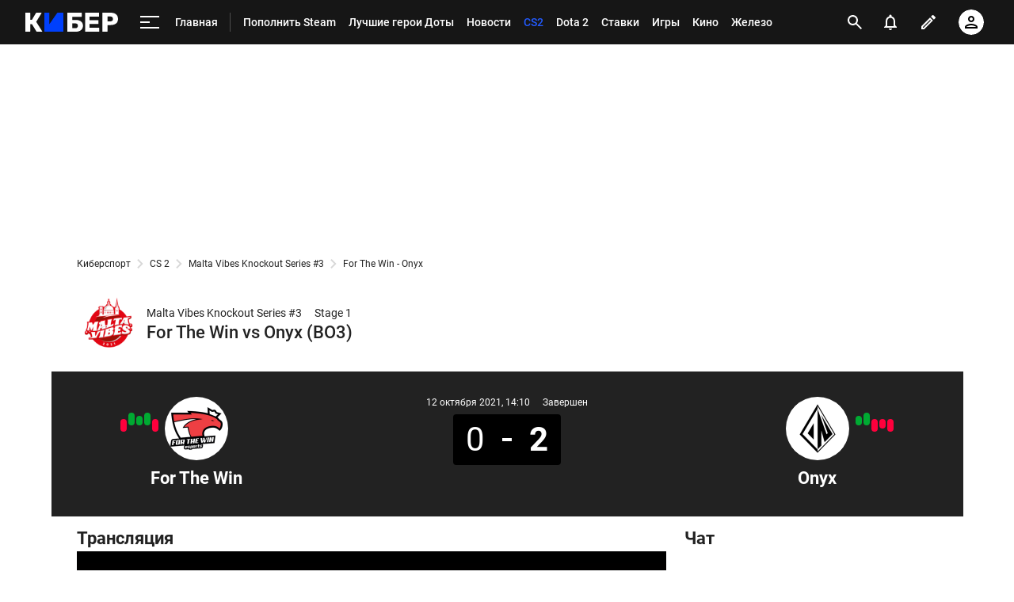

--- FILE ---
content_type: text/html; charset=utf-8
request_url: https://m.cyber.sports.ru/cs/match/for-the-win-esports-onyx-2021-10-12/tournament/
body_size: 91502
content:
<!DOCTYPE html>
<html prefix="og: https://ogp.me/ns# video: https://ogp.me/ns/video# ya: https://webmaster.yandex.ru/vocabularies/ fb: https://ogp.me/ns/fb# profile: https://ogp.me/ns/profile# collection: https://ogp.me/ns/collection#">
<head>
    <meta charset="utf-8">
    <title>Расписание матчей и положение команд For The Win и Onyx на 12 Октября 2021 в турнире Malta Vibes Knockout Series #3 по CS 2 на Cyber.Sports.ru</title><meta name="description" content="Расписание матчей For The Win и Onyx на этапе Stage 1 турнира Malta Vibes Knockout Series #3 по КС 2 по состоянию на 12-10-2021."/><link rel="canonical" href="https://cyber.sports.ru/cs/match/for-the-win-esports-onyx-2021-10-12/tournament/"><link rel="image_src" href=""/>
    <meta name="viewport" content="width=device-width, initial-scale=1.0, maximum-scale=1.0, user-scalable=no">
    <meta name="apple-mobile-web-app-capable" content="yes">
    <meta name="mobile-web-app-capable" content="yes">
    <link rel="Shortcut Icon" type="image/x-icon" href="/favicon.ico?v=2" />
    <style type="text/css">
        /* roboto-regular - cyrillic-ext_latin */
        @font-face {
            font-family: 'Roboto';
            font-style: normal;
            font-weight: 400;
            src: local('Roboto'), local('Roboto-Regular'), url('https://st.s5o.ru/build/fonts/roboto-v18-cyrillic-ext_latin-regular.woff2') format('woff2'), /* Chrome 26+, Opera 23+, Firefox 39+ */ url('https://st.s5o.ru/build/fonts/roboto-v18-cyrillic-ext_latin-regular.woff') format('woff');
            /* Chrome 6+, Firefox 3.6+, IE 9+, Safari 5.1+ */
            font-display: swap; }

        /* roboto-italic - cyrillic-ext_latin */
        @font-face {
            font-family: 'Roboto';
            font-style: italic;
            font-weight: 400;
            src: local('Roboto Italic'), local('Roboto-Italic'), url('https://st.s5o.ru/build/fonts/roboto-v18-cyrillic-ext_latin-italic.woff2') format('woff2'), /* Chrome 26+, Opera 23+, Firefox 39+ */ url('https://st.s5o.ru/build/fonts/roboto-v18-cyrillic-ext_latin-italic.woff') format('woff');
            /* Chrome 6+, Firefox 3.6+, IE 9+, Safari 5.1+ */
            font-display: swap; }

        /* roboto-500 - cyrillic-ext_latin */
        @font-face {
            font-family: 'Roboto';
            font-style: normal;
            font-weight: 500;
            src: local('Roboto Medium'), local('Roboto-Medium'), url('https://st.s5o.ru/build/fonts/roboto-v18-cyrillic-ext_latin-500.woff2') format('woff2'), /* Chrome 26+, Opera 23+, Firefox 39+ */ url('https://st.s5o.ru/build/fonts/roboto-v18-cyrillic-ext_latin-500.woff') format('woff');
            /* Chrome 6+, Firefox 3.6+, IE 9+, Safari 5.1+ */
            font-display: swap; }

        /* roboto-700 - cyrillic-ext_latin */
        @font-face {
            font-family: 'Roboto';
            font-style: normal;
            font-weight: 700;
            src: local('Roboto Bold'), local('Roboto-Bold'), url('https://st.s5o.ru/build/fonts/roboto-v18-cyrillic-ext_latin-700.woff2') format('woff2'), /* Chrome 26+, Opera 23+, Firefox 39+ */ url('https://st.s5o.ru/build/fonts/roboto-v18-cyrillic-ext_latin-700.woff') format('woff');
            /* Chrome 6+, Firefox 3.6+, IE 9+, Safari 5.1+ */
            font-display: swap; }

        /* roboto-700italic - cyrillic-ext_latin */
        @font-face {
            font-family: 'Roboto';
            font-style: italic;
            font-weight: 700;
            src: local('Roboto Bold Italic'), local('Roboto-BoldItalic'), url('https://st.s5o.ru/build/fonts/roboto-v18-cyrillic-ext_latin-700italic.woff2') format('woff2'), /* Chrome 26+, Opera 23+, Firefox 39+ */ url('https://st.s5o.ru/build/fonts/roboto-v18-cyrillic-ext_latin-700italic.woff') format('woff');
            /* Chrome 6+, Firefox 3.6+, IE 9+, Safari 5.1+ */
            font-display: swap; }
    </style>
    

    <script>window._env_ = {"SERVER_HOSTNAME":"cyber.sports.ru","SERVER_BACKEND_ORIGIN":"cyber.sports.ru","CLIENT_GATEWAY_PATH":"https://cyber.sports.ru/gql/graphql/","USE_DEPRECATED_GRAPHQL_SERVICE":"false"};</script>
    <link rel="stylesheet" href="https://senoval.cdn.sports.ru/star/public/main-847da2bd.css"><link rel="stylesheet" href="https://senoval.cdn.sports.ru/star/public/section-container-00f10952.css"><link rel="stylesheet" href="https://senoval.cdn.sports.ru/star/public/main-8a95c9cf.css"><link rel="stylesheet" href="https://senoval.cdn.sports.ru/star/public/section-container-00f10952.css"><link rel="stylesheet" href="https://senoval.cdn.sports.ru/star/public/wrapped-match-teaser-7360bd38.css"><link rel="stylesheet" href="https://senoval.cdn.sports.ru/star/public/index-68f5bf70.css"><link rel="stylesheet" href="https://senoval.cdn.sports.ru/star/public/index-0ec916ad.css"><link rel="stylesheet" href="https://senoval.cdn.sports.ru/star/public/index-2ce779a9.css"><link rel="stylesheet" href="https://senoval.cdn.sports.ru/star/public/index-7d975df9.css"><link rel="stylesheet" href="https://senoval.cdn.sports.ru/star/public/index-1023cd7b.css"><link rel="stylesheet" href="https://senoval.cdn.sports.ru/star/public/betting-bar-afc3b8d4.css"><link rel="stylesheet" href="https://senoval.cdn.sports.ru/star/public/index-f21b2c39.css"><link rel="stylesheet" href="https://senoval.cdn.sports.ru/star/public/two-columns-eb529dec.css"><link rel="stylesheet" href="https://senoval.cdn.sports.ru/star/public/main-d90d2e4c.css"><link rel="stylesheet" href="https://senoval.cdn.sports.ru/star/public/index-49043167.css"><link rel="stylesheet" href="https://senoval.cdn.sports.ru/star/public/index-31b627b5.css"><link rel="stylesheet" href="https://senoval.cdn.sports.ru/star/public/index-ed5f9692.css"><link rel="stylesheet" href="https://senoval.cdn.sports.ru/star/public/index-199c13c7.css"><link rel="stylesheet" href="https://senoval.cdn.sports.ru/star/public/one-column-55c5c430.css"><link rel="stylesheet" href="https://senoval.cdn.sports.ru/star/public/index-286d0079.css"><link rel="stylesheet" href="https://senoval.cdn.sports.ru/star/public/bets-mini-widget-5e8fe0d7.css"><link rel="stylesheet" href="https://senoval.cdn.sports.ru/star/public/index-c4ab7f4b.css"><link rel="stylesheet" href="https://senoval.cdn.sports.ru/star/public/tag-paging-291e5f9d.css"><link rel="stylesheet" href="https://senoval.cdn.sports.ru/star/public/paging-9fa3b3b4.css"><link rel="stylesheet" href="https://senoval.cdn.sports.ru/star/public/about-9aad0dec.css"><link rel="stylesheet" href="https://senoval.cdn.sports.ru/star/public/section-container-00f10952.css"><link rel="stylesheet" href="https://senoval.cdn.sports.ru/star/public/ad-banner-022b1a2d.css"><link rel="modulepreload" crossorigin href="https://senoval.cdn.sports.ru/star/public/main-1181a6ef.js"><link rel="modulepreload" crossorigin href="https://senoval.cdn.sports.ru/star/public/ad-banner-e015f3e2.js"><link rel="stylesheet" href="https://senoval.cdn.sports.ru/star/public/index-f0651aa3.css"><link rel="stylesheet" href="https://senoval.cdn.sports.ru/star/public/ad-banner-022b1a2d.css"><link rel="modulepreload" crossorigin href="https://senoval.cdn.sports.ru/star/public/online-main-8597c125.js"><link rel="modulepreload" crossorigin href="https://senoval.cdn.sports.ru/star/public/index-5c422f48.js"><link rel="stylesheet" href="https://senoval.cdn.sports.ru/star/public/main-a1d9416c.css"><link rel="stylesheet" href="https://senoval.cdn.sports.ru/star/public/section-container-00f10952.css"><link rel="stylesheet" href="https://senoval.cdn.sports.ru/star/public/header-32883c7c.css"><link rel="stylesheet" href="https://senoval.cdn.sports.ru/star/public/index-f21b2c39.css"><link rel="stylesheet" href="https://senoval.cdn.sports.ru/star/public/wrapped-match-teaser-7360bd38.css"><link rel="stylesheet" href="https://senoval.cdn.sports.ru/star/public/index-68f5bf70.css"><link rel="stylesheet" href="https://senoval.cdn.sports.ru/star/public/index-0ec916ad.css"><link rel="stylesheet" href="https://senoval.cdn.sports.ru/star/public/index-2ce779a9.css"><link rel="stylesheet" href="https://senoval.cdn.sports.ru/star/public/index-7d975df9.css"><link rel="stylesheet" href="https://senoval.cdn.sports.ru/star/public/index-1023cd7b.css"><link rel="stylesheet" href="https://senoval.cdn.sports.ru/star/public/betting-bar-afc3b8d4.css"><link rel="stylesheet" href="https://senoval.cdn.sports.ru/star/public/one-column-55c5c430.css"><link rel="stylesheet" href="https://senoval.cdn.sports.ru/star/public/index-c4ab7f4b.css"><link rel="stylesheet" href="https://senoval.cdn.sports.ru/star/public/index-49043167.css"><link rel="stylesheet" href="https://senoval.cdn.sports.ru/star/public/teaser-eac17eb8.css"><link rel="stylesheet" href="https://senoval.cdn.sports.ru/star/public/index-231f8f3d.css"><link rel="stylesheet" href="https://senoval.cdn.sports.ru/star/public/index-ed5f9692.css"><link rel="stylesheet" href="https://senoval.cdn.sports.ru/star/public/footer-01c77463.css"><link rel="stylesheet" href="https://senoval.cdn.sports.ru/star/public/teaser-bookmaker-ace35a23.css"><link rel="stylesheet" href="https://senoval.cdn.sports.ru/star/public/index-28595513.css"><link rel="stylesheet" href="https://senoval.cdn.sports.ru/star/public/index-199c13c7.css"><link rel="stylesheet" href="https://senoval.cdn.sports.ru/star/public/handler-62b003ba.css"><link rel="stylesheet" href="https://senoval.cdn.sports.ru/star/public/index-31b627b5.css"><link rel="stylesheet" href="https://senoval.cdn.sports.ru/star/public/index-fa7546f4.css"><link rel="stylesheet" href="https://senoval.cdn.sports.ru/star/public/index-78ae148a.css"><link rel="stylesheet" href="https://senoval.cdn.sports.ru/star/public/index-037fcbcf.css"><link rel="stylesheet" href="https://senoval.cdn.sports.ru/star/public/index-d4e5659d.css"><link rel="stylesheet" href="https://senoval.cdn.sports.ru/star/public/index-109deb11.css"><link rel="stylesheet" href="https://senoval.cdn.sports.ru/star/public/index-d2ad5085.css"><link rel="stylesheet" href="https://senoval.cdn.sports.ru/star/public/two-columns-eb529dec.css"><link rel="stylesheet" href="https://senoval.cdn.sports.ru/star/public/index-0ebaf07b.css"><link rel="stylesheet" href="https://senoval.cdn.sports.ru/star/public/index-c7538a25.css"><link rel="stylesheet" href="https://senoval.cdn.sports.ru/star/public/ad-banner-022b1a2d.css"><link rel="stylesheet" href="https://senoval.cdn.sports.ru/star/public/index-4fb42c44.css"><link rel="stylesheet" href="https://senoval.cdn.sports.ru/star/public/index-ed744c74.css"><link rel="stylesheet" href="https://senoval.cdn.sports.ru/star/public/index-90ef622c.css"><link rel="stylesheet" href="https://senoval.cdn.sports.ru/star/public/index-9312ee04.css"><link rel="stylesheet" href="https://senoval.cdn.sports.ru/star/public/index-286d0079.css"><link rel="stylesheet" href="https://senoval.cdn.sports.ru/star/public/bets-mini-widget-5e8fe0d7.css"><link rel="stylesheet" href="https://senoval.cdn.sports.ru/star/public/tag-paging-291e5f9d.css"><link rel="stylesheet" href="https://senoval.cdn.sports.ru/star/public/paging-9fa3b3b4.css"><link rel="stylesheet" href="https://senoval.cdn.sports.ru/star/public/section-container-00f10952.css"><link rel="modulepreload" crossorigin href="https://senoval.cdn.sports.ru/star/public/main-7391efef.js"><link rel="modulepreload" crossorigin href="https://senoval.cdn.sports.ru/star/public/header-71324705.js"><link rel="modulepreload" crossorigin href="https://senoval.cdn.sports.ru/star/public/one-column-e88d38a1.js"><link rel="modulepreload" crossorigin href="https://senoval.cdn.sports.ru/star/public/index-671587f3.js"><link rel="modulepreload" crossorigin href="https://senoval.cdn.sports.ru/star/public/index-e9474706.js"><link rel="modulepreload" crossorigin href="https://senoval.cdn.sports.ru/star/public/index-88bab635.js"><link rel="modulepreload" crossorigin href="https://senoval.cdn.sports.ru/star/public/wrapped-match-teaser-0daf7c74.js"><link rel="modulepreload" crossorigin href="https://senoval.cdn.sports.ru/star/public/index-4332f0fe.js"><link rel="modulepreload" crossorigin href="https://senoval.cdn.sports.ru/star/public/index-7820aeb1.js"><link rel="modulepreload" crossorigin href="https://senoval.cdn.sports.ru/star/public/handler-78d24a65.js"><link rel="modulepreload" crossorigin href="https://senoval.cdn.sports.ru/star/public/two-columns-783e8252.js"><link rel="modulepreload" crossorigin href="https://senoval.cdn.sports.ru/star/public/index-ac978439.js"><link rel="modulepreload" crossorigin href="https://senoval.cdn.sports.ru/star/public/index-452d27bf.js"><link rel="modulepreload" crossorigin href="https://senoval.cdn.sports.ru/star/public/index-db6e6286.js"><link rel="modulepreload" crossorigin href="https://senoval.cdn.sports.ru/star/public/index-4d671414.js"><link rel="modulepreload" crossorigin href="https://senoval.cdn.sports.ru/star/public/index-26b4a03a.js"><link rel="modulepreload" crossorigin href="https://senoval.cdn.sports.ru/star/public/index-ff9b3d27.js"><link rel="modulepreload" crossorigin href="https://senoval.cdn.sports.ru/star/public/section-container-51df8efc.js"><link rel="modulepreload" crossorigin href="https://senoval.cdn.sports.ru/star/public/index-8e576de7.js"><link rel="modulepreload" crossorigin href="https://senoval.cdn.sports.ru/star/public/index-45c97494.js"><link rel="modulepreload" crossorigin href="https://senoval.cdn.sports.ru/star/public/index-8fd0ed8b.js"><link rel="modulepreload" crossorigin href="https://senoval.cdn.sports.ru/star/public/index-35aa6433.js">
    <!--styles-->
    <link rel="stylesheet" href="https://st.s5o.ru/build/export/main.9a62cb.css">
    <script>
            window.dataLayer = window.dataLayer || [];
            window.Sports = window.Sports || {};
            window.Sports.analyticsData = {"page_type":"online","page_id":"csgo_2021_malta_vibes_knockout_series_3","page_section":[1030946211],"page_tags":{"main":[null,0,0],"other":[]}};

            window.dataLayer.push({"event":"page_data","page_type":"online","page_id":"csgo_2021_malta_vibes_knockout_series_3","page_section":[1030946211],"page_tags":{"main":[null,0,0],"other":[]}});
        </script>


    <!-- Google Tag Manager -->
    <script>
(function () {
    window.Sports = window.Sports || {};
    var stmId = 'MT88Z7Z2';
    var gtmId = 'GTM-'+stmId;
    var gtmPath = 'https://www.googletagmanager.com/gtm.js?id=';
    var gtmProxyPath = 'https://t.sports.ru/manager/'+stmId+'.js?l=dataLayer';
    function gtm (w,d,s,l,i,p){
        w[l]=w[l]||[];
        w[l].push({'gtm.start':new Date().getTime(),event:'gtm.js'});
        var f=d.getElementsByTagName(s)[0],j=d.createElement(s),dl=l!='dataLayer'?'&l='+l:'';
        j.async=true;
        j.src=p+i+dl;
        j.onerror = function(){
            window.Sports.queueOfErrors =  window.Sports.queueOfErrors || [];
            window.Sports.queueOfErrors.push({ message: '[SPORTS][GTM]: не удалось загрузить скрипт stm' });
            if (p === gtmPath) return;
            j.remove();
            gtm(window,document,'script','dataLayer',gtmId,gtmPath);
        };
        f.parentNode.insertBefore(j,f);
    }
    gtm(window,document,'script','dataLayer','',gtmProxyPath);
})();
</script><script>(function(w,d,s,l,i){w[l]=w[l]||[];w[l].push({'gtm.start':
new Date().getTime(),event:'gtm.js'});var f=d.getElementsByTagName(s)[0],
j=d.createElement(s),dl=l!='dataLayer'?'&l='+l:'';j.async=true;j.src=
'https://www.googletagmanager.com/gtm.js?id='+i+dl;f.parentNode.insertBefore(j,f);
})(window,document,'script','dataLayer','GTM-5H24MV2W');</script><script defer> 
(function () {
    var scriptSrc = 'https://dumpster.cdn.sports.ru/1/17/2b6e52a3d705646b58ef7fffde62b.js';
    var script = document.createElement('script');
    script.src = scriptSrc;
    script.async = true;
    document.head.appendChild(script);
    script.onload = function() {
        detectIncognito().then((result) => {
            localStorage.setItem('incognito-mode', result.isPrivate);
        });
    };
})();
 </script>
    <!-- End Google Tag Manager -->

  <script type="module" crossorigin src="https://senoval.cdn.sports.ru/star/public/template-db6168ba.js"></script>
  <link rel="stylesheet" href="https://senoval.cdn.sports.ru/star/public/template-cf1b086a.css">
</head>
<body class="context-cyber theme-cyber">
<!-- Google Tag Manager (noscript) -->
<noscript><iframe src="https://www.googletagmanager.com/ns.html?id=GTM-5H24MV2W" 
height="0" width="0" style="display:none;visibility:hidden"></iframe></noscript><noscript><iframe src="https://www.googletagmanager.com/ns.html?id=GTM-MT88Z7Z2" 
height="0" width="0" style="display:none;visibility:hidden"></iframe></noscript>
<!-- End Google Tag Manager (noscript) -->


<div class="layout layout--main"><div><div id="app"><div><!--[--><!--[--><header class="header" data-v-21e1d902><div class="header__smart-app" data-v-21e1d902><!----></div><div class="navigation-top" data-v-21e1d902><div class="navigation-top__wrapper" data-v-21e1d902><a href="/" class="navigation-top__logo" data-v-21e1d902><svg width='117' height='24' viewBox='0 0 117 24' fill='none' xmlns='http://www.w3.org/2000/svg'> <path d='M47.3198 24C47.4497 24 47.5797 24 47.7097 24C47.8985 24 48.0516 23.8465 48.0516 23.6572C48.0516 23.4858 48.0516 23.3142 48.0516 23.1428V0.857142C48.0516 0.685714 48.0516 0.514286 48.0516 0.342858C48.0516 0.153502 47.8985 0 47.7097 0C47.5387 0 47.3677 0 47.1967 0H41.1295C40.8331 0 40.5937 0.0628571 40.4113 0.188572C40.2289 0.314286 40.0807 0.468571 39.9667 0.651428L30.2538 14.64V0.857142C30.2538 0.742818 30.2559 0.573558 30.2601 0.349361C30.2637 0.160039 30.1135 0.00365321 29.9247 0C29.9225 0 29.9204 0 29.9181 0C29.667 0 29.4825 0 29.3646 0H24.9526C24.7863 0 24.6198 0 24.4534 0C24.2645 0 24.1113 0.153502 24.1113 0.342858C24.1113 0.514286 24.1113 0.685714 24.1113 0.857142V23.1086C24.1113 23.2914 24.1113 23.4743 24.1113 23.6572C24.1113 23.8465 24.2645 24 24.4534 24C24.6198 24 24.7863 24 24.9526 24H47.3198Z' fill='#0040FC'/> <path d='M70.795 0C70.9838 0 71.137 0.153502 71.137 0.342858V4.81763C71.137 5.00057 70.9937 5.15128 70.8115 5.16009C70.5764 5.17146 70.3999 5.17714 70.282 5.17714H59.1668V9.22286H63.9207C66.6567 9.22286 68.8113 9.87425 70.3846 11.1772C71.9578 12.48 72.7444 14.2628 72.7444 16.5258C72.7444 17.5771 72.5506 18.5543 72.163 19.4572C71.7754 20.36 71.2111 21.1486 70.47 21.8228C69.7291 22.4971 68.8171 23.0286 67.734 23.4172C66.651 23.8057 65.3799 24 63.9207 24H53.3527C53.1639 24 53.0107 23.8465 53.0107 23.6572V0.342858C53.0107 0.153502 53.1639 0 53.3527 0H70.795ZM63.3735 13.5772H59.1668V19.5428H63.3735C64.0347 19.5428 64.5876 19.4 65.0322 19.1142C65.4768 18.8286 65.8131 18.4514 66.0411 17.9828C66.2692 17.5143 66.3832 17.0171 66.3832 16.4914C66.3832 15.6914 66.1266 15.0057 65.6137 14.4342C65.1006 13.8629 64.3539 13.5772 63.3735 13.5772Z' fill='white'/> <path d='M92.4097 24C92.5773 24 92.8388 24 93.1961 24C93.1961 23.5581 93.1961 23.261 93.1961 23.1086V19.8858C93.1961 19.7142 93.1961 19.5428 93.1961 19.3714C93.1961 19.1821 93.0432 19.0286 92.8545 19.0286C92.6832 19.0286 92.5119 19.0286 92.3416 19.0286H81.0552V14.2286H91.3154C91.4825 14.2286 91.7676 14.2286 92.1703 14.2286C92.1703 13.8095 92.1703 13.5238 92.1703 13.3714V10.3886C92.1703 10.221 92.1703 9.95806 92.1703 9.6C91.7676 9.6 91.4825 9.6 91.3154 9.6H81.0552V4.97142H92.1703C92.2827 4.97142 92.4475 4.97142 92.6657 4.97142C92.8545 4.97142 93.0082 4.81793 93.0082 4.62858C93.0082 4.62337 93.0073 4.61816 93.0073 4.61297C92.9963 4.37347 92.9907 4.19582 92.9907 4.08V0.857142C92.9907 0.74446 92.9963 0.578406 93.0064 0.358981C93.0156 0.169835 92.8701 0.00928366 92.6814 0.000379296C92.6758 0 92.6703 0 92.6648 0C92.4272 0 92.2514 0 92.1363 0H76.1646C76.0277 0 75.8909 0 75.7542 0C75.5652 0 75.4121 0.153502 75.4121 0.342858C75.4121 0.514286 75.4121 0.685714 75.4121 0.857142V23.1428C75.4121 23.3142 75.4121 23.4858 75.4121 23.6572C75.4121 23.8465 75.5652 24 75.7542 24C75.8909 24 76.0277 24 76.1646 24H92.4097Z' fill='white'/> <path d='M107.594 0C109.487 0 111.135 0.291428 112.537 0.874286C113.938 1.45714 115.033 2.33142 115.82 3.49714C116.607 4.66286 117 6.13714 117 7.92C117 9.68003 116.607 11.1314 115.82 12.2742C115.033 13.4171 113.938 14.2628 112.537 14.8114C111.135 15.36 109.487 15.6342 107.594 15.6342H103.628V23.6572C103.628 23.8465 103.475 24 103.285 24H97.4712C97.2825 24 97.1296 23.8465 97.1296 23.6572V0.342858C97.1296 0.153502 97.2825 0 97.4712 0H107.594ZM107.39 4.83428H103.628V10.9714H107.39C108.37 10.9714 109.15 10.72 109.732 10.2172C110.313 9.71428 110.604 8.94858 110.604 7.92C110.604 7.05143 110.354 6.32 109.852 5.72572C109.35 5.13143 108.53 4.83428 107.39 4.83428Z' fill='white'/> <path d='M5.26687 24C5.44928 24 5.63167 24 5.81408 24C6.00296 24 6.15608 23.8465 6.15608 23.6572C6.15608 23.4858 6.15608 23.3142 6.15608 23.1428V14.6058H8.44751L13.7486 23.3486C13.7514 23.3514 13.798 23.4191 13.8885 23.5518C14.0797 23.8323 14.3967 24 14.7355 24C14.8062 24 14.8762 24 14.9456 24H20.0073C20.3135 24 20.6199 24 20.9261 24C21.1151 24 21.2681 23.8465 21.2681 23.6572C21.2681 23.5924 21.2499 23.529 21.2154 23.4742C20.9691 23.0828 20.7228 22.6914 20.4766 22.3002C18.9739 19.9122 16.7198 16.3302 13.7144 11.5542L20.0757 1.13142C20.1188 1.06653 20.2347 0.857671 20.4234 0.504852C20.5126 0.337967 20.4501 0.130151 20.2836 0.0406838C20.2339 0.0139759 20.1784 0 20.122 0C19.7951 0 19.5858 0 19.4942 0H14.5352C14.4501 0 14.3534 0 14.2451 0C13.8928 0 13.5651 0.181236 13.3772 0.480027C13.3333 0.549831 13.2975 0.606965 13.2697 0.651428L8.24231 9.12H6.15608V0.857142C6.15608 0.685714 6.15608 0.514286 6.15608 0.342858C6.15608 0.153502 6.00296 0 5.81408 0C5.63167 0 5.44928 0 5.26687 0H0.855011C0.684009 0 0.513007 0 0.342005 0C0.15312 0 0 0.153502 0 0.342858C0 0.514286 0 0.685714 0 0.857142V23.1428C0 23.3142 0 23.4858 0 23.6572C0 23.8465 0.15312 24 0.342005 24C0.513007 24 0.684009 24 0.855011 24H5.26687Z' fill='white'/> </svg></a><!----><div id="popup-anchor-search" class="anchor-wrapper navigation-top__content" data-v-8a99a028 data-v-21e1d902><!--[--><div class="navigation-content-block" data-v-1f7bb174 data-v-21e1d902><div id="popup-anchor-burger" class="anchor-wrapper" data-v-8a99a028 data-v-1f7bb174><!--[--><div class="navigation-burger navigation-content-block__burger-desktop" data-v-1f7bb174><div class="navigation-burger__container"><button class="navigation-burger-button" aria-label="меню"><span class="navigation-burger-button__icon"><span></span><span></span><span></span></span></button><a class="navigation-burger-title" href="/" title="Главная"><span class="navigation-burger-title__text">Главная</span></a></div><div class="navigation-burger__dropdown" style="display:none;"><div class="navigation-burger__dropdown-arrow"></div></div></div><!--]--></div><nav id="navigation-navbar" class="navigation-navbar navigation-content-block__navbar" itemscope itemtype="https://schema.org/SiteNavigationElement" data-v-7352ad1b data-v-1f7bb174><ul class="navigation-navbar__list" itemprop="about" itemscope itemtype="https://schema.org/ItemList" data-v-7352ad1b><!--[--><li class="navigation-navbar__list-item" itemprop="itemListElement" itemscope itemtype="https://schema.org/ItemList" data-v-7352ad1b><a href="https://sirena.world/k1jzkv" class="navigation-navbar__link" title target="_self" itemprop="url" data-v-7352ad1b><span class="navigation-navbar__link-content" itemprop="name" data-v-7352ad1b>Пополнить Steam <!----></span></a></li><li class="navigation-navbar__list-item" itemprop="itemListElement" itemscope itemtype="https://schema.org/ItemList" data-v-7352ad1b><a href="/dota2/blogs/3314800.html" class="navigation-navbar__link" title target="_self" itemprop="url" data-v-7352ad1b><span class="navigation-navbar__link-content" itemprop="name" data-v-7352ad1b>Лучшие герои Доты <!----></span></a></li><li class="navigation-navbar__list-item" itemprop="itemListElement" itemscope itemtype="https://schema.org/ItemList" data-v-7352ad1b><a href="/news/" class="navigation-navbar__link" title target="_self" itemprop="url" data-v-7352ad1b><span class="navigation-navbar__link-content" itemprop="name" data-v-7352ad1b>Новости <!----></span></a></li><li class="navigation-navbar__list-item" itemprop="itemListElement" itemscope itemtype="https://schema.org/ItemList" data-v-7352ad1b><a href="/cs/" class="navigation-navbar__link" title target="_self" itemprop="url" data-v-7352ad1b><span class="navigation-navbar__link-content" itemprop="name" data-v-7352ad1b>CS2 <!----></span></a></li><li class="navigation-navbar__list-item" itemprop="itemListElement" itemscope itemtype="https://schema.org/ItemList" data-v-7352ad1b><a href="/dota2/" class="navigation-navbar__link" title target="_self" itemprop="url" data-v-7352ad1b><span class="navigation-navbar__link-content" itemprop="name" data-v-7352ad1b>Dota 2 <!----></span></a></li><li class="navigation-navbar__list-item" itemprop="itemListElement" itemscope itemtype="https://schema.org/ItemList" data-v-7352ad1b><a href="/betting/" class="navigation-navbar__link" title target="_self" itemprop="url" data-v-7352ad1b><span class="navigation-navbar__link-content" itemprop="name" data-v-7352ad1b>Ставки <!----></span></a></li><li class="navigation-navbar__list-item" itemprop="itemListElement" itemscope itemtype="https://schema.org/ItemList" data-v-7352ad1b><a href="/games/" class="navigation-navbar__link" title target="_self" itemprop="url" data-v-7352ad1b><span class="navigation-navbar__link-content" itemprop="name" data-v-7352ad1b>Игры <!----></span></a></li><li class="navigation-navbar__list-item" itemprop="itemListElement" itemscope itemtype="https://schema.org/ItemList" data-v-7352ad1b><a href="/cinema/" class="navigation-navbar__link" title target="_self" itemprop="url" data-v-7352ad1b><span class="navigation-navbar__link-content" itemprop="name" data-v-7352ad1b>Кино <!----></span></a></li><li class="navigation-navbar__list-item" itemprop="itemListElement" itemscope itemtype="https://schema.org/ItemList" data-v-7352ad1b><a href="/tech/" class="navigation-navbar__link" title target="_self" itemprop="url" data-v-7352ad1b><span class="navigation-navbar__link-content" itemprop="name" data-v-7352ad1b>Железо <!----></span></a></li><li class="navigation-navbar__list-item" itemprop="itemListElement" itemscope itemtype="https://schema.org/ItemList" data-v-7352ad1b><a href="/dota2/match/" class="navigation-navbar__link" title target="_self" itemprop="url" data-v-7352ad1b><span class="navigation-navbar__link-content" itemprop="name" data-v-7352ad1b>Матчи Dota 2 <!----></span></a></li><li class="navigation-navbar__list-item" itemprop="itemListElement" itemscope itemtype="https://schema.org/ItemList" data-v-7352ad1b><a href="/memes/" class="navigation-navbar__link" title target="_self" itemprop="url" data-v-7352ad1b><span class="navigation-navbar__link-content" itemprop="name" data-v-7352ad1b>Мемы <!----></span></a></li><li class="navigation-navbar__list-item" itemprop="itemListElement" itemscope itemtype="https://schema.org/ItemList" data-v-7352ad1b><a href="/streamers-twitch/" class="navigation-navbar__link" title target="_self" itemprop="url" data-v-7352ad1b><span class="navigation-navbar__link-content" itemprop="name" data-v-7352ad1b>Стримеры и Твич <!----></span></a></li><!--]--><!--[--><li class="navigation-navbar__list-item--additional" itemprop="itemListElement" itemscope itemtype="https://schema.org/ItemList" data-v-7352ad1b><a href="/" title="Главная" itemprop="url" data-v-7352ad1b><span itemprop="name" data-v-7352ad1b>Главная</span></a></li><li class="navigation-navbar__list-item--additional" itemprop="itemListElement" itemscope itemtype="https://schema.org/ItemList" data-v-7352ad1b><a href="/dota2/" title="Dota 2" itemprop="url" data-v-7352ad1b><span itemprop="name" data-v-7352ad1b>Dota 2</span></a></li><li class="navigation-navbar__list-item--additional" itemprop="itemListElement" itemscope itemtype="https://schema.org/ItemList" data-v-7352ad1b><a href="/dota2/club/" title="Команды" itemprop="url" data-v-7352ad1b><span itemprop="name" data-v-7352ad1b>Команды</span></a></li><li class="navigation-navbar__list-item--additional" itemprop="itemListElement" itemscope itemtype="https://schema.org/ItemList" data-v-7352ad1b><a href="/dota2/club/betboom-team/" title="BetBoom" itemprop="url" data-v-7352ad1b><span itemprop="name" data-v-7352ad1b>BetBoom</span></a></li><li class="navigation-navbar__list-item--additional" itemprop="itemListElement" itemscope itemtype="https://schema.org/ItemList" data-v-7352ad1b><a href="/dota2/club/virtus-pro/" title="Virtus.pro" itemprop="url" data-v-7352ad1b><span itemprop="name" data-v-7352ad1b>Virtus.pro</span></a></li><li class="navigation-navbar__list-item--additional" itemprop="itemListElement" itemscope itemtype="https://schema.org/ItemList" data-v-7352ad1b><a href="/dota2/club/parivision/" title="PARIVISION" itemprop="url" data-v-7352ad1b><span itemprop="name" data-v-7352ad1b>PARIVISION</span></a></li><li class="navigation-navbar__list-item--additional" itemprop="itemListElement" itemscope itemtype="https://schema.org/ItemList" data-v-7352ad1b><a href="/dota2/club/gaimin-gladiators/" title="Gaimin Gladiators" itemprop="url" data-v-7352ad1b><span itemprop="name" data-v-7352ad1b>Gaimin Gladiators</span></a></li><li class="navigation-navbar__list-item--additional" itemprop="itemListElement" itemscope itemtype="https://schema.org/ItemList" data-v-7352ad1b><a href="/dota2/club/team-liquid/" title="Team Liquid " itemprop="url" data-v-7352ad1b><span itemprop="name" data-v-7352ad1b>Team Liquid </span></a></li><li class="navigation-navbar__list-item--additional" itemprop="itemListElement" itemscope itemtype="https://schema.org/ItemList" data-v-7352ad1b><a href="/dota2/club/tundra-esports/" title="Tundra " itemprop="url" data-v-7352ad1b><span itemprop="name" data-v-7352ad1b>Tundra </span></a></li><li class="navigation-navbar__list-item--additional" itemprop="itemListElement" itemscope itemtype="https://schema.org/ItemList" data-v-7352ad1b><a href="/dota2/club/aurora/" title="Aurora" itemprop="url" data-v-7352ad1b><span itemprop="name" data-v-7352ad1b>Aurora</span></a></li><li class="navigation-navbar__list-item--additional" itemprop="itemListElement" itemscope itemtype="https://schema.org/ItemList" data-v-7352ad1b><a href="/dota2/club/falcons/" title="Falcons" itemprop="url" data-v-7352ad1b><span itemprop="name" data-v-7352ad1b>Falcons</span></a></li><li class="navigation-navbar__list-item--additional" itemprop="itemListElement" itemscope itemtype="https://schema.org/ItemList" data-v-7352ad1b><a href="/dota2/tournament/" title="Турниры" itemprop="url" data-v-7352ad1b><span itemprop="name" data-v-7352ad1b>Турниры</span></a></li><li class="navigation-navbar__list-item--additional" itemprop="itemListElement" itemscope itemtype="https://schema.org/ItemList" data-v-7352ad1b><a href="/dota2/tournament/international/" title="The International" itemprop="url" data-v-7352ad1b><span itemprop="name" data-v-7352ad1b>The International</span></a></li><li class="navigation-navbar__list-item--additional" itemprop="itemListElement" itemscope itemtype="https://schema.org/ItemList" data-v-7352ad1b><a href="/dota2/tournament/riyadh-masters/" title="Esports World Cup" itemprop="url" data-v-7352ad1b><span itemprop="name" data-v-7352ad1b>Esports World Cup</span></a></li><li class="navigation-navbar__list-item--additional" itemprop="itemListElement" itemscope itemtype="https://schema.org/ItemList" data-v-7352ad1b><a href="/dota2/tournament/blast-slam/" title="BLAST Slam" itemprop="url" data-v-7352ad1b><span itemprop="name" data-v-7352ad1b>BLAST Slam</span></a></li><li class="navigation-navbar__list-item--additional" itemprop="itemListElement" itemscope itemtype="https://schema.org/ItemList" data-v-7352ad1b><a href="/dota2/sportsman/" title="Игроки" itemprop="url" data-v-7352ad1b><span itemprop="name" data-v-7352ad1b>Игроки</span></a></li><li class="navigation-navbar__list-item--additional" itemprop="itemListElement" itemscope itemtype="https://schema.org/ItemList" data-v-7352ad1b><a href="/players/yatoro/" title="Yatoro" itemprop="url" data-v-7352ad1b><span itemprop="name" data-v-7352ad1b>Yatoro</span></a></li><li class="navigation-navbar__list-item--additional" itemprop="itemListElement" itemscope itemtype="https://schema.org/ItemList" data-v-7352ad1b><a href="/players/dyrachyo/" title="dyrachYO" itemprop="url" data-v-7352ad1b><span itemprop="name" data-v-7352ad1b>dyrachYO</span></a></li><li class="navigation-navbar__list-item--additional" itemprop="itemListElement" itemscope itemtype="https://schema.org/ItemList" data-v-7352ad1b><a href="/players/nightfall/" title="Nightfall" itemprop="url" data-v-7352ad1b><span itemprop="name" data-v-7352ad1b>Nightfall</span></a></li><li class="navigation-navbar__list-item--additional" itemprop="itemListElement" itemscope itemtype="https://schema.org/ItemList" data-v-7352ad1b><a href="/players/ramzes666/" title="RAMZES666" itemprop="url" data-v-7352ad1b><span itemprop="name" data-v-7352ad1b>RAMZES666</span></a></li><li class="navigation-navbar__list-item--additional" itemprop="itemListElement" itemscope itemtype="https://schema.org/ItemList" data-v-7352ad1b><a href="/players/neta-33/" title="33" itemprop="url" data-v-7352ad1b><span itemprop="name" data-v-7352ad1b>33</span></a></li><li class="navigation-navbar__list-item--additional" itemprop="itemListElement" itemscope itemtype="https://schema.org/ItemList" data-v-7352ad1b><a href="/players/collapse/" title="Collapse" itemprop="url" data-v-7352ad1b><span itemprop="name" data-v-7352ad1b>Collapse</span></a></li><li class="navigation-navbar__list-item--additional" itemprop="itemListElement" itemscope itemtype="https://schema.org/ItemList" data-v-7352ad1b><a href="/players/pure/" title="Pure" itemprop="url" data-v-7352ad1b><span itemprop="name" data-v-7352ad1b>Pure</span></a></li><li class="navigation-navbar__list-item--additional" itemprop="itemListElement" itemscope itemtype="https://schema.org/ItemList" data-v-7352ad1b><a href="/players/torontotokyo/" title="TORONTOTOKYO" itemprop="url" data-v-7352ad1b><span itemprop="name" data-v-7352ad1b>TORONTOTOKYO</span></a></li><li class="navigation-navbar__list-item--additional" itemprop="itemListElement" itemscope itemtype="https://schema.org/ItemList" data-v-7352ad1b><a href="/players/gpk/" title="Gpk" itemprop="url" data-v-7352ad1b><span itemprop="name" data-v-7352ad1b>Gpk</span></a></li><li class="navigation-navbar__list-item--additional" itemprop="itemListElement" itemscope itemtype="https://schema.org/ItemList" data-v-7352ad1b><a href="/players/larl/" title="Larl" itemprop="url" data-v-7352ad1b><span itemprop="name" data-v-7352ad1b>Larl</span></a></li><li class="navigation-navbar__list-item--additional" itemprop="itemListElement" itemscope itemtype="https://schema.org/ItemList" data-v-7352ad1b><a href="/players/malr1ne/" title="Malr1ne" itemprop="url" data-v-7352ad1b><span itemprop="name" data-v-7352ad1b>Malr1ne</span></a></li><li class="navigation-navbar__list-item--additional" itemprop="itemListElement" itemscope itemtype="https://schema.org/ItemList" data-v-7352ad1b><a href="/players/nix/" title="Nix" itemprop="url" data-v-7352ad1b><span itemprop="name" data-v-7352ad1b>Nix</span></a></li><li class="navigation-navbar__list-item--additional" itemprop="itemListElement" itemscope itemtype="https://schema.org/ItemList" data-v-7352ad1b><a href="/cs/" title="CS 2" itemprop="url" data-v-7352ad1b><span itemprop="name" data-v-7352ad1b>CS 2</span></a></li><li class="navigation-navbar__list-item--additional" itemprop="itemListElement" itemscope itemtype="https://schema.org/ItemList" data-v-7352ad1b><a href="/cs/club/" title="Команды" itemprop="url" data-v-7352ad1b><span itemprop="name" data-v-7352ad1b>Команды</span></a></li><li class="navigation-navbar__list-item--additional" itemprop="itemListElement" itemscope itemtype="https://schema.org/ItemList" data-v-7352ad1b><a href="/cs/club/team-spirit/" title="Spirit" itemprop="url" data-v-7352ad1b><span itemprop="name" data-v-7352ad1b>Spirit</span></a></li><li class="navigation-navbar__list-item--additional" itemprop="itemListElement" itemscope itemtype="https://schema.org/ItemList" data-v-7352ad1b><a href="/cs/club/virtus-pro/" title="Virtus.pro" itemprop="url" data-v-7352ad1b><span itemprop="name" data-v-7352ad1b>Virtus.pro</span></a></li><li class="navigation-navbar__list-item--additional" itemprop="itemListElement" itemscope itemtype="https://schema.org/ItemList" data-v-7352ad1b><a href="/cs/club/faze-clan/" title="Faze Clan" itemprop="url" data-v-7352ad1b><span itemprop="name" data-v-7352ad1b>Faze Clan</span></a></li><li class="navigation-navbar__list-item--additional" itemprop="itemListElement" itemscope itemtype="https://schema.org/ItemList" data-v-7352ad1b><a href="/cs/club/vitality/" title="Team Vitality" itemprop="url" data-v-7352ad1b><span itemprop="name" data-v-7352ad1b>Team Vitality</span></a></li><li class="navigation-navbar__list-item--additional" itemprop="itemListElement" itemscope itemtype="https://schema.org/ItemList" data-v-7352ad1b><a href="/cs/club/g2-esports/" title="G2" itemprop="url" data-v-7352ad1b><span itemprop="name" data-v-7352ad1b>G2</span></a></li><li class="navigation-navbar__list-item--additional" itemprop="itemListElement" itemscope itemtype="https://schema.org/ItemList" data-v-7352ad1b><a href="/cs/club/betboom-team/" title="BetBoom Team" itemprop="url" data-v-7352ad1b><span itemprop="name" data-v-7352ad1b>BetBoom Team</span></a></li><li class="navigation-navbar__list-item--additional" itemprop="itemListElement" itemscope itemtype="https://schema.org/ItemList" data-v-7352ad1b><a href="/cs/club/mousesports/" title="Mouz" itemprop="url" data-v-7352ad1b><span itemprop="name" data-v-7352ad1b>Mouz</span></a></li><li class="navigation-navbar__list-item--additional" itemprop="itemListElement" itemscope itemtype="https://schema.org/ItemList" data-v-7352ad1b><a href="/cs/tournament/" title="Турниры" itemprop="url" data-v-7352ad1b><span itemprop="name" data-v-7352ad1b>Турниры</span></a></li><li class="navigation-navbar__list-item--additional" itemprop="itemListElement" itemscope itemtype="https://schema.org/ItemList" data-v-7352ad1b><a href="/cs/tournament/iem-cologne/" title="IEM Cologne" itemprop="url" data-v-7352ad1b><span itemprop="name" data-v-7352ad1b>IEM Cologne</span></a></li><li class="navigation-navbar__list-item--additional" itemprop="itemListElement" itemscope itemtype="https://schema.org/ItemList" data-v-7352ad1b><a href="/cs/tournament/majors/" title="Мейджоры" itemprop="url" data-v-7352ad1b><span itemprop="name" data-v-7352ad1b>Мейджоры</span></a></li><li class="navigation-navbar__list-item--additional" itemprop="itemListElement" itemscope itemtype="https://schema.org/ItemList" data-v-7352ad1b><a href="/cs/sportsman/" title="Игроки" itemprop="url" data-v-7352ad1b><span itemprop="name" data-v-7352ad1b>Игроки</span></a></li><li class="navigation-navbar__list-item--additional" itemprop="itemListElement" itemscope itemtype="https://schema.org/ItemList" data-v-7352ad1b><a href="/players/donk/" title="donk" itemprop="url" data-v-7352ad1b><span itemprop="name" data-v-7352ad1b>donk</span></a></li><li class="navigation-navbar__list-item--additional" itemprop="itemListElement" itemscope itemtype="https://schema.org/ItemList" data-v-7352ad1b><a href="/players/m0nesy/" title="m0NESY" itemprop="url" data-v-7352ad1b><span itemprop="name" data-v-7352ad1b>m0NESY</span></a></li><li class="navigation-navbar__list-item--additional" itemprop="itemListElement" itemscope itemtype="https://schema.org/ItemList" data-v-7352ad1b><a href="/players/s1mple/" title="S1mple" itemprop="url" data-v-7352ad1b><span itemprop="name" data-v-7352ad1b>S1mple</span></a></li><li class="navigation-navbar__list-item--additional" itemprop="itemListElement" itemscope itemtype="https://schema.org/ItemList" data-v-7352ad1b><a href="/players/niko/" title="NiKo" itemprop="url" data-v-7352ad1b><span itemprop="name" data-v-7352ad1b>NiKo</span></a></li><li class="navigation-navbar__list-item--additional" itemprop="itemListElement" itemscope itemtype="https://schema.org/ItemList" data-v-7352ad1b><a href="/players/molodoy/" title="Molodoy" itemprop="url" data-v-7352ad1b><span itemprop="name" data-v-7352ad1b>Molodoy</span></a></li><li class="navigation-navbar__list-item--additional" itemprop="itemListElement" itemscope itemtype="https://schema.org/ItemList" data-v-7352ad1b><a href="/players/zywoo/" title="ZywOo" itemprop="url" data-v-7352ad1b><span itemprop="name" data-v-7352ad1b>ZywOo</span></a></li><li class="navigation-navbar__list-item--additional" itemprop="itemListElement" itemscope itemtype="https://schema.org/ItemList" data-v-7352ad1b><a href="/players/sh1ro/" title="Sh1ro" itemprop="url" data-v-7352ad1b><span itemprop="name" data-v-7352ad1b>Sh1ro</span></a></li><li class="navigation-navbar__list-item--additional" itemprop="itemListElement" itemscope itemtype="https://schema.org/ItemList" data-v-7352ad1b><a href="/players/kyousuke/" title="Kyousuke" itemprop="url" data-v-7352ad1b><span itemprop="name" data-v-7352ad1b>Kyousuke</span></a></li><li class="navigation-navbar__list-item--additional" itemprop="itemListElement" itemscope itemtype="https://schema.org/ItemList" data-v-7352ad1b><a href="/betting/" title="Ставки" itemprop="url" data-v-7352ad1b><span itemprop="name" data-v-7352ad1b>Ставки</span></a></li><li class="navigation-navbar__list-item--additional" itemprop="itemListElement" itemscope itemtype="https://schema.org/ItemList" data-v-7352ad1b><a href="https://sirena.world/alid5m" title="Фэнтези" itemprop="url" data-v-7352ad1b><span itemprop="name" data-v-7352ad1b>Фэнтези</span></a></li><li class="navigation-navbar__list-item--additional" itemprop="itemListElement" itemscope itemtype="https://schema.org/ItemList" data-v-7352ad1b><a href="https://sirena.world/meo0x8" title="Пикер" itemprop="url" data-v-7352ad1b><span itemprop="name" data-v-7352ad1b>Пикер</span></a></li><li class="navigation-navbar__list-item--additional" itemprop="itemListElement" itemscope itemtype="https://schema.org/ItemList" data-v-7352ad1b><a href="/games/" title="Игры" itemprop="url" data-v-7352ad1b><span itemprop="name" data-v-7352ad1b>Игры</span></a></li><li class="navigation-navbar__list-item--additional" itemprop="itemListElement" itemscope itemtype="https://schema.org/ItemList" data-v-7352ad1b><a href="/tags/game/" title="Список игр" itemprop="url" data-v-7352ad1b><span itemprop="name" data-v-7352ad1b>Список игр</span></a></li><li class="navigation-navbar__list-item--additional" itemprop="itemListElement" itemscope itemtype="https://schema.org/ItemList" data-v-7352ad1b><a href="/games/gta-6/" title="GTA 6" itemprop="url" data-v-7352ad1b><span itemprop="name" data-v-7352ad1b>GTA 6</span></a></li><li class="navigation-navbar__list-item--additional" itemprop="itemListElement" itemscope itemtype="https://schema.org/ItemList" data-v-7352ad1b><a href="/games/clair-obscur-expedition-33/" title="Expedition 33" itemprop="url" data-v-7352ad1b><span itemprop="name" data-v-7352ad1b>Expedition 33</span></a></li><li class="navigation-navbar__list-item--additional" itemprop="itemListElement" itemscope itemtype="https://schema.org/ItemList" data-v-7352ad1b><a href="/games/elden-ring/" title="Elden Ring" itemprop="url" data-v-7352ad1b><span itemprop="name" data-v-7352ad1b>Elden Ring</span></a></li><li class="navigation-navbar__list-item--additional" itemprop="itemListElement" itemscope itemtype="https://schema.org/ItemList" data-v-7352ad1b><a href="/games/genshin-impact/" title="Genshin Impact" itemprop="url" data-v-7352ad1b><span itemprop="name" data-v-7352ad1b>Genshin Impact</span></a></li><li class="navigation-navbar__list-item--additional" itemprop="itemListElement" itemscope itemtype="https://schema.org/ItemList" data-v-7352ad1b><a href="/games/gta-5/" title="GTA 5" itemprop="url" data-v-7352ad1b><span itemprop="name" data-v-7352ad1b>GTA 5</span></a></li><li class="navigation-navbar__list-item--additional" itemprop="itemListElement" itemscope itemtype="https://schema.org/ItemList" data-v-7352ad1b><a href="/games/doom-the-dark-ages/" title="Doom" itemprop="url" data-v-7352ad1b><span itemprop="name" data-v-7352ad1b>Doom</span></a></li><li class="navigation-navbar__list-item--additional" itemprop="itemListElement" itemscope itemtype="https://schema.org/ItemList" data-v-7352ad1b><a href="/games/baldurs-gate-3/" title="Baldur&#39;s Gate 3" itemprop="url" data-v-7352ad1b><span itemprop="name" data-v-7352ad1b>Baldur&#39;s Gate 3</span></a></li><li class="navigation-navbar__list-item--additional" itemprop="itemListElement" itemscope itemtype="https://schema.org/ItemList" data-v-7352ad1b><a href="/games/honkai-star-rail/" title="Honkai: Star Rail" itemprop="url" data-v-7352ad1b><span itemprop="name" data-v-7352ad1b>Honkai: Star Rail</span></a></li><li class="navigation-navbar__list-item--additional" itemprop="itemListElement" itemscope itemtype="https://schema.org/ItemList" data-v-7352ad1b><a href="/games/witcher-4/" title="Ведьмак 4" itemprop="url" data-v-7352ad1b><span itemprop="name" data-v-7352ad1b>Ведьмак 4</span></a></li><li class="navigation-navbar__list-item--additional" itemprop="itemListElement" itemscope itemtype="https://schema.org/ItemList" data-v-7352ad1b><a href="/games/eriksholm-the-stolen-dream/" title="Eriksholm" itemprop="url" data-v-7352ad1b><span itemprop="name" data-v-7352ad1b>Eriksholm</span></a></li><li class="navigation-navbar__list-item--additional" itemprop="itemListElement" itemscope itemtype="https://schema.org/ItemList" data-v-7352ad1b><a href="/games/stalker-2/" title="Сталкер 2" itemprop="url" data-v-7352ad1b><span itemprop="name" data-v-7352ad1b>Сталкер 2</span></a></li><li class="navigation-navbar__list-item--additional" itemprop="itemListElement" itemscope itemtype="https://schema.org/ItemList" data-v-7352ad1b><a href="/games/skyrim/" title="Skyrim" itemprop="url" data-v-7352ad1b><span itemprop="name" data-v-7352ad1b>Skyrim</span></a></li><li class="navigation-navbar__list-item--additional" itemprop="itemListElement" itemscope itemtype="https://schema.org/ItemList" data-v-7352ad1b><a href="/games/witcher-3/" title="Ведьмак 3" itemprop="url" data-v-7352ad1b><span itemprop="name" data-v-7352ad1b>Ведьмак 3</span></a></li><li class="navigation-navbar__list-item--additional" itemprop="itemListElement" itemscope itemtype="https://schema.org/ItemList" data-v-7352ad1b><a href="/games/persona-5-the-phantom-x/" title="Persona 5" itemprop="url" data-v-7352ad1b><span itemprop="name" data-v-7352ad1b>Persona 5</span></a></li><li class="navigation-navbar__list-item--additional" itemprop="itemListElement" itemscope itemtype="https://schema.org/ItemList" data-v-7352ad1b><a href="/games/ea-sports-fc-25/" title="FC 25" itemprop="url" data-v-7352ad1b><span itemprop="name" data-v-7352ad1b>FC 25</span></a></li><li class="navigation-navbar__list-item--additional" itemprop="itemListElement" itemscope itemtype="https://schema.org/ItemList" data-v-7352ad1b><a href="/games/the-elder-scrolls-iv-oblivion/" title="Oblivion" itemprop="url" data-v-7352ad1b><span itemprop="name" data-v-7352ad1b>Oblivion</span></a></li><li class="navigation-navbar__list-item--additional" itemprop="itemListElement" itemscope itemtype="https://schema.org/ItemList" data-v-7352ad1b><a href="/games/death-stranding-2/" title="Death Stranding 2" itemprop="url" data-v-7352ad1b><span itemprop="name" data-v-7352ad1b>Death Stranding 2</span></a></li><li class="navigation-navbar__list-item--additional" itemprop="itemListElement" itemscope itemtype="https://schema.org/ItemList" data-v-7352ad1b><a href="/games/kingdom-come-deliverance-2/" title="Kingdom Come 2" itemprop="url" data-v-7352ad1b><span itemprop="name" data-v-7352ad1b>Kingdom Come 2</span></a></li><li class="navigation-navbar__list-item--additional" itemprop="itemListElement" itemscope itemtype="https://schema.org/ItemList" data-v-7352ad1b><a href="/games/cyberpunk-2077/" title="Cyberpunk 2077" itemprop="url" data-v-7352ad1b><span itemprop="name" data-v-7352ad1b>Cyberpunk 2077</span></a></li><li class="navigation-navbar__list-item--additional" itemprop="itemListElement" itemscope itemtype="https://schema.org/ItemList" data-v-7352ad1b><a href="/games/mafia-the-old-country/" title="Mafia" itemprop="url" data-v-7352ad1b><span itemprop="name" data-v-7352ad1b>Mafia</span></a></li><li class="navigation-navbar__list-item--additional" itemprop="itemListElement" itemscope itemtype="https://schema.org/ItemList" data-v-7352ad1b><a href="/cinema/" title="Кино и сериалы" itemprop="url" data-v-7352ad1b><span itemprop="name" data-v-7352ad1b>Кино и сериалы</span></a></li><li class="navigation-navbar__list-item--additional" itemprop="itemListElement" itemscope itemtype="https://schema.org/ItemList" data-v-7352ad1b><a href="/cinema/calendar/" title="Календарь релизов" itemprop="url" data-v-7352ad1b><span itemprop="name" data-v-7352ad1b>Календарь релизов</span></a></li><li class="navigation-navbar__list-item--additional" itemprop="itemListElement" itemscope itemtype="https://schema.org/ItemList" data-v-7352ad1b><a href="/tribuna/blogs/cinema/2947852.html" title="Календарь фильмов" itemprop="url" data-v-7352ad1b><span itemprop="name" data-v-7352ad1b>Календарь фильмов</span></a></li><li class="navigation-navbar__list-item--additional" itemprop="itemListElement" itemscope itemtype="https://schema.org/ItemList" data-v-7352ad1b><a href="/tribuna/blogs/cinema/2947855.html" title="Календарь сериалов" itemprop="url" data-v-7352ad1b><span itemprop="name" data-v-7352ad1b>Календарь сериалов</span></a></li><li class="navigation-navbar__list-item--additional" itemprop="itemListElement" itemscope itemtype="https://schema.org/ItemList" data-v-7352ad1b><a href="/tribuna/blogs/cinema/2947857.html" title="Календарь Netflix" itemprop="url" data-v-7352ad1b><span itemprop="name" data-v-7352ad1b>Календарь Netflix</span></a></li><li class="navigation-navbar__list-item--additional" itemprop="itemListElement" itemscope itemtype="https://schema.org/ItemList" data-v-7352ad1b><a href="/tribuna/blogs/cinema/2947854.html" title="Календарь Marvel" itemprop="url" data-v-7352ad1b><span itemprop="name" data-v-7352ad1b>Календарь Marvel</span></a></li><li class="navigation-navbar__list-item--additional" itemprop="itemListElement" itemscope itemtype="https://schema.org/ItemList" data-v-7352ad1b><a href="/tribuna/blogs/cinema/2947853.html" title="Календарь DC" itemprop="url" data-v-7352ad1b><span itemprop="name" data-v-7352ad1b>Календарь DC</span></a></li><li class="navigation-navbar__list-item--additional" itemprop="itemListElement" itemscope itemtype="https://schema.org/ItemList" data-v-7352ad1b><a href="/tribuna/blogs/cinema/3016880.html" title="Календарь Аниме" itemprop="url" data-v-7352ad1b><span itemprop="name" data-v-7352ad1b>Календарь Аниме</span></a></li><li class="navigation-navbar__list-item--additional" itemprop="itemListElement" itemscope itemtype="https://schema.org/ItemList" data-v-7352ad1b><a href="/tribuna/blogs/cinema/3016217.html" title="Календарь HBO" itemprop="url" data-v-7352ad1b><span itemprop="name" data-v-7352ad1b>Календарь HBO</span></a></li><li class="navigation-navbar__list-item--additional" itemprop="itemListElement" itemscope itemtype="https://schema.org/ItemList" data-v-7352ad1b><a href="/tribuna/blogs/cinema/3112615.html" title="Календарь Apple TV+" itemprop="url" data-v-7352ad1b><span itemprop="name" data-v-7352ad1b>Календарь Apple TV+</span></a></li><li class="navigation-navbar__list-item--additional" itemprop="itemListElement" itemscope itemtype="https://schema.org/ItemList" data-v-7352ad1b><a href="/cinema/serials/" title="Сериалы" itemprop="url" data-v-7352ad1b><span itemprop="name" data-v-7352ad1b>Сериалы</span></a></li><li class="navigation-navbar__list-item--additional" itemprop="itemListElement" itemscope itemtype="https://schema.org/ItemList" data-v-7352ad1b><a href="/cinema/movies/superman/" title="Супермен" itemprop="url" data-v-7352ad1b><span itemprop="name" data-v-7352ad1b>Супермен</span></a></li><li class="navigation-navbar__list-item--additional" itemprop="itemListElement" itemscope itemtype="https://schema.org/ItemList" data-v-7352ad1b><a href="/cinema/serials/peacemaker/" title="Миротворец" itemprop="url" data-v-7352ad1b><span itemprop="name" data-v-7352ad1b>Миротворец</span></a></li><li class="navigation-navbar__list-item--additional" itemprop="itemListElement" itemscope itemtype="https://schema.org/ItemList" data-v-7352ad1b><a href="/cinema/serials/wednesday/" title="Уэнсдэй" itemprop="url" data-v-7352ad1b><span itemprop="name" data-v-7352ad1b>Уэнсдэй</span></a></li><li class="navigation-navbar__list-item--additional" itemprop="itemListElement" itemscope itemtype="https://schema.org/ItemList" data-v-7352ad1b><a href="/cinema/serials/ehterna/" title="Этерна" itemprop="url" data-v-7352ad1b><span itemprop="name" data-v-7352ad1b>Этерна</span></a></li><li class="navigation-navbar__list-item--additional" itemprop="itemListElement" itemscope itemtype="https://schema.org/ItemList" data-v-7352ad1b><a href="/cinema/anime/dandadan/" title="Дандадан" itemprop="url" data-v-7352ad1b><span itemprop="name" data-v-7352ad1b>Дандадан</span></a></li><li class="navigation-navbar__list-item--additional" itemprop="itemListElement" itemscope itemtype="https://schema.org/ItemList" data-v-7352ad1b><a href="/cinema/serials/alien-earth/" title="Чужой: Земля" itemprop="url" data-v-7352ad1b><span itemprop="name" data-v-7352ad1b>Чужой: Земля</span></a></li><li class="navigation-navbar__list-item--additional" itemprop="itemListElement" itemscope itemtype="https://schema.org/ItemList" data-v-7352ad1b><a href="/cinema/serials/tlou/" title="Одни из нас" itemprop="url" data-v-7352ad1b><span itemprop="name" data-v-7352ad1b>Одни из нас</span></a></li><li class="navigation-navbar__list-item--additional" itemprop="itemListElement" itemscope itemtype="https://schema.org/ItemList" data-v-7352ad1b><a href="/cinema/serials/squid-game/" title="Игра в кальмара" itemprop="url" data-v-7352ad1b><span itemprop="name" data-v-7352ad1b>Игра в кальмара</span></a></li><li class="navigation-navbar__list-item--additional" itemprop="itemListElement" itemscope itemtype="https://schema.org/ItemList" data-v-7352ad1b><a href="/cinema/movies/" title="Фильмы" itemprop="url" data-v-7352ad1b><span itemprop="name" data-v-7352ad1b>Фильмы</span></a></li><li class="navigation-navbar__list-item--additional" itemprop="itemListElement" itemscope itemtype="https://schema.org/ItemList" data-v-7352ad1b><a href="/persons/yura-borisov/" title="Юра Борисов" itemprop="url" data-v-7352ad1b><span itemprop="name" data-v-7352ad1b>Юра Борисов</span></a></li><li class="navigation-navbar__list-item--additional" itemprop="itemListElement" itemscope itemtype="https://schema.org/ItemList" data-v-7352ad1b><a href="/persons/pedro-pascal/" title="Педро Паскаль" itemprop="url" data-v-7352ad1b><span itemprop="name" data-v-7352ad1b>Педро Паскаль</span></a></li><li class="navigation-navbar__list-item--additional" itemprop="itemListElement" itemscope itemtype="https://schema.org/ItemList" data-v-7352ad1b><a href="/cinema/actor/scarlett-johansson/" title="Скарлетт Йоханссон" itemprop="url" data-v-7352ad1b><span itemprop="name" data-v-7352ad1b>Скарлетт Йоханссон</span></a></li><li class="navigation-navbar__list-item--additional" itemprop="itemListElement" itemscope itemtype="https://schema.org/ItemList" data-v-7352ad1b><a href="/persons/norman-mark-reedus/" title="Норман Ридус" itemprop="url" data-v-7352ad1b><span itemprop="name" data-v-7352ad1b>Норман Ридус</span></a></li><li class="navigation-navbar__list-item--additional" itemprop="itemListElement" itemscope itemtype="https://schema.org/ItemList" data-v-7352ad1b><a href="/memes/" title="Мемы" itemprop="url" data-v-7352ad1b><span itemprop="name" data-v-7352ad1b>Мемы</span></a></li><li class="navigation-navbar__list-item--additional" itemprop="itemListElement" itemscope itemtype="https://schema.org/ItemList" data-v-7352ad1b><a href="/tech/" title="Железо" itemprop="url" data-v-7352ad1b><span itemprop="name" data-v-7352ad1b>Железо</span></a></li><li class="navigation-navbar__list-item--additional" itemprop="itemListElement" itemscope itemtype="https://schema.org/ItemList" data-v-7352ad1b><a href="/streamers-twitch/" title="Стримеры и Twitch" itemprop="url" data-v-7352ad1b><span itemprop="name" data-v-7352ad1b>Стримеры и Twitch</span></a></li><li class="navigation-navbar__list-item--additional" itemprop="itemListElement" itemscope itemtype="https://schema.org/ItemList" data-v-7352ad1b><a href="/tags/other/" title="Другой киберспорт" itemprop="url" data-v-7352ad1b><span itemprop="name" data-v-7352ad1b>Другой киберспорт</span></a></li><li class="navigation-navbar__list-item--additional" itemprop="itemListElement" itemscope itemtype="https://schema.org/ItemList" data-v-7352ad1b><a href="/other/sports-ranking/" title="Рейтинг Dota 2" itemprop="url" data-v-7352ad1b><span itemprop="name" data-v-7352ad1b>Рейтинг Dota 2</span></a></li><li class="navigation-navbar__list-item--additional" itemprop="itemListElement" itemscope itemtype="https://schema.org/ItemList" data-v-7352ad1b><a href="/cs/ranking/" title="Рейтинг CS 2" itemprop="url" data-v-7352ad1b><span itemprop="name" data-v-7352ad1b>Рейтинг CS 2</span></a></li><li class="navigation-navbar__list-item--additional" itemprop="itemListElement" itemscope itemtype="https://schema.org/ItemList" data-v-7352ad1b><a href="/tribuna/blogs/gdnews/2477939.html" title="Календарь игр" itemprop="url" data-v-7352ad1b><span itemprop="name" data-v-7352ad1b>Календарь игр</span></a></li><li class="navigation-navbar__list-item--additional" itemprop="itemListElement" itemscope itemtype="https://schema.org/ItemList" data-v-7352ad1b><a href="/tribuna/blogs/cinema/2947852.html" title="Календарь кино" itemprop="url" data-v-7352ad1b><span itemprop="name" data-v-7352ad1b>Календарь кино</span></a></li><li class="navigation-navbar__list-item--additional" itemprop="itemListElement" itemscope itemtype="https://schema.org/ItemList" data-v-7352ad1b><a href="/tribuna/blogs/cinema/2947855.html" title="Календарь сериалов" itemprop="url" data-v-7352ad1b><span itemprop="name" data-v-7352ad1b>Календарь сериалов</span></a></li><li class="navigation-navbar__list-item--additional" itemprop="itemListElement" itemscope itemtype="https://schema.org/ItemList" data-v-7352ad1b><a href="/news/" title="Новости" itemprop="url" data-v-7352ad1b><span itemprop="name" data-v-7352ad1b>Новости</span></a></li><li class="navigation-navbar__list-item--additional" itemprop="itemListElement" itemscope itemtype="https://schema.org/ItemList" data-v-7352ad1b><a href="/tribuna/" title="Блоги" itemprop="url" data-v-7352ad1b><span itemprop="name" data-v-7352ad1b>Блоги</span></a></li><li class="navigation-navbar__list-item--additional" itemprop="itemListElement" itemscope itemtype="https://schema.org/ItemList" data-v-7352ad1b><a href="https://t.me/sports_kiber" title="Наши соцсети" itemprop="url" data-v-7352ad1b><span itemprop="name" data-v-7352ad1b>Наши соцсети</span></a></li><li class="navigation-navbar__list-item--additional" itemprop="itemListElement" itemscope itemtype="https://schema.org/ItemList" data-v-7352ad1b><a href="https://www.sports.ru/advertisement/" title="Реклама на Кибере" itemprop="url" data-v-7352ad1b><span itemprop="name" data-v-7352ad1b>Реклама на Кибере</span></a></li><li class="navigation-navbar__list-item--additional" itemprop="itemListElement" itemscope itemtype="https://schema.org/ItemList" data-v-7352ad1b><a href="https://www.sports.ru/" title="Спортс" itemprop="url" data-v-7352ad1b><span itemprop="name" data-v-7352ad1b>Спортс</span></a></li><!--]--></ul></nav><div class="navigation-content-block__specials" data-v-1f7bb174><div class="bets-bonus-menu" is-adaptive-post="true" data-v-1f7bb174><div id="desktop-bets-bonus-menu-target-id"></div></div></div><button aria-label="открыть поиск" class="navigation-search-btn" data-v-5b3476e2 data-v-1f7bb174><span class="navigation-search-btn__icon" data-v-5b3476e2></span></button></div><!--]--></div><div class="navigation-aside-block" data-v-525968dd data-v-21e1d902><div id="popup-anchor-notifications" class="anchor-wrapper" data-v-8a99a028 data-v-525968dd><!--[--><button aria-label="уведомления" class="personal-notifications-button navigation-aside-block__personal-notifications" data-v-525526bc data-v-525968dd><span class="personal-notifications-button__icon" data-v-525526bc></span><!----><!----></button><!--]--></div><a class="navigation-aside-block__create-post" href="/tribuna/create-post/" data-v-525968dd><svg width="24" height="24" viewBox="0 0 24 24" fill="none" xmlns="http://www.w3.org/2000/svg" data-v-525968dd><path fill-rule="evenodd" clip-rule="evenodd" d="M17.66 3C17.41 3 17.15 3.1 16.96 3.29L15.13 5.12L18.88 8.87L20.71 7.04C21.1 6.65 21.1 6.02 20.71 5.63L18.37 3.29C18.17 3.09 17.92 3 17.66 3ZM14.06 9.02L14.98 9.94L5.92 19H5V18.08L14.06 9.02ZM3 17.25L14.06 6.19L17.81 9.94L6.75 21H3V17.25Z" fill="currentColor"></path></svg></a><button class="unauthorized-block" data-v-525968dd><span class="unauthorized-block__default-avatar"></span></button><div id="popup-anchor-burgerMobile" class="anchor-wrapper navigation-aside-block__burger-mobile" data-v-8a99a028 data-v-525968dd><!--[--><button class="navigation-burger-button" aria-label="меню" data-v-525968dd><span class="navigation-burger-button__icon"><span></span><span></span><span></span></span></button><!--]--></div></div></div></div><!--[--><!--]--><!----></header><div class="navigation-progress-bar" style="transform:scaleX(0);top:56px;" data-v-5536c255 data-v-21e1d902></div><!----><!----><!----><!--]--><!--[--><div class="popup-wrapper" style="top:56px;" data-v-857eb0ce data-v-3c5fd51d><!--[--><!--]--></div><div class="popup-wrapper" style="top:56px;bottom:0px;" data-v-857eb0ce data-v-3c5fd51d><!--[--><div class="personal-notifications-dropdown" style="display:none;" data-v-8ea0b2f8 data-v-3c5fd51d><div class="personal-notifications__inner" data-v-8ea0b2f8><div class="personal-notifications__header"><div class="personal-notifications__header-tabs"><!--[--><div class="personal-notifications__header-tab personal-notifications__header-tab--active">Уведомления <span class="personal-notifications__header-count">0</span></div><div class="personal-notifications__header-tab">Письма <span class="personal-notifications__header-count">0</span></div><!--]--></div><svg xmlns="http://www.w3.org/2000/svg" width="24" height="24" viewBox="0 0 24 24" fill="none" class="personal-notifications__header-close"><path d="M19 6.41L17.59 5L12 10.59L6.41 5L5 6.41L10.59 12L5 17.59L6.41 19L12 13.41L17.59 19L19 17.59L13.41 12L19 6.41Z" fill="currentColor"></path></svg></div><div class="personal-notifications__body"><div class="personal-notifications__stub"><span class="personal-notifications__stub-icon"></span><span class="personal-notifications__stub-message"> Нет новых уведомлений </span></div></div><!----></div></div><!--]--></div><!----><!----><div class="popup-wrapper search-popup" style="top:0px;" data-v-857eb0ce data-v-3c5fd51d><!--[--><!----><!--]--></div><!--]--><!----><!--]--><div data-server-rendered="true"><!----><div class="ad-banner"><!----></div><!----><div is-web-app="false"><div class="loader__wrapper"><div class="ui-animated-badge" title></div></div><div class="layout-branding"><div class="ad-banner"><!----></div></div><div class="page-layout"><section class="common-online"><div data-v-f976c70c><div class="one-column" data-v-f976c70c><!--[--><!----><div data-v-f976c70c><ol class="bread-crumbs-list"><!--[--><li class="bread-item"><a class="bread-item__link" href="https://cyber.sports.ru/">Киберспорт</a><svg width="24" height="24" viewBox="0 0 24 24" fill="none" xmlns="http://www.w3.org/2000/svg" class="bread-item__separator"><path d="M12.9122 12L8.25 7.4L9.66892 6L15.75 12L9.66892 18L8.25 16.6L12.9122 12Z" fill="currentColor"></path></svg></li><li class="bread-item"><a class="bread-item__link" href="https://cyber.sports.ru/cs/">CS 2</a><svg width="24" height="24" viewBox="0 0 24 24" fill="none" xmlns="http://www.w3.org/2000/svg" class="bread-item__separator"><path d="M12.9122 12L8.25 7.4L9.66892 6L15.75 12L9.66892 18L8.25 16.6L12.9122 12Z" fill="currentColor"></path></svg></li><li class="bread-item"><a class="bread-item__link" href="https://cyber.sports.ru/cs/match/tournament/csgo-2021-malta-vibes-knockout-series-3-2021-10-10/">Malta Vibes Knockout Series #3</a><svg width="24" height="24" viewBox="0 0 24 24" fill="none" xmlns="http://www.w3.org/2000/svg" class="bread-item__separator"><path d="M12.9122 12L8.25 7.4L9.66892 6L15.75 12L9.66892 18L8.25 16.6L12.9122 12Z" fill="currentColor"></path></svg></li><li class="bread-item"><span class="bread-item__text">For The Win - Onyx</span><svg width="24" height="24" viewBox="0 0 24 24" fill="none" xmlns="http://www.w3.org/2000/svg" class="bread-item__separator"><path d="M12.9122 12L8.25 7.4L9.66892 6L15.75 12L9.66892 18L8.25 16.6L12.9122 12Z" fill="currentColor"></path></svg></li><!--]--></ol><div style="display:none;"><script type="application/ld+json">{"@context":"https://schema.org","@type":"BreadcrumbList","itemListElement":[{"@type":"ListItem","position":1,"item":{"@id":"https://cyber.sports.ru/","name":"Киберспорт"}},{"@type":"ListItem","position":2,"item":{"@id":"https://cyber.sports.ru/cs/","name":"CS 2"}},{"@type":"ListItem","position":3,"item":{"@id":"https://cyber.sports.ru/cs/match/tournament/csgo-2021-malta-vibes-knockout-series-3-2021-10-10/","name":"Malta Vibes Knockout Series #3"}},{"@type":"ListItem","position":4,"item":{"@id":"https://cyber.sports.ru/cs/match/for-the-win-esports-onyx-2021-10-12/","name":"For The Win - Onyx"}}]}</script></div></div><div class="top" data-v-f976c70c data-v-72546133><div data-v-72546133><span class="tournament-icon--regular tournament-icon top__icon" data-v-72546133><picture class="ui-image tournament-icon__img" width="80" height="80" data-v-1d1e64c9><!----><!--[--><source media="screen and (max-width: 744px)" srcset="https://pictures.cdn.sports.ru/oW7QxUdP0Tz9nAUHIbkiVU02Psph7IegxufzLmRcigE/fill/100/100/no/1/czM6Ly9zcG9ydHMtYmFja2VuZC1zdGF0LXBpY3R1cmVzLXh3enltd3NyL0NZQkVSX1RPVVJOQU1FTlQvbWFpbi9jc2dvXzIwMjFfbWFsdGFfdmliZXNfa25vY2tvdXRfc2VyaWVzXzNfMTY3MDM0MDY5MC5wbmc.png 1x" data-v-1d1e64c9><source media="screen and (max-width: 1151px)" srcset="https://pictures.cdn.sports.ru/CEgxdqWiBY4mDLps3cbncim_VYv5OPxMGl-qmMBWSAk/fill/200/200/no/1/czM6Ly9zcG9ydHMtYmFja2VuZC1zdGF0LXBpY3R1cmVzLXh3enltd3NyL0NZQkVSX1RPVVJOQU1FTlQvbWFpbi9jc2dvXzIwMjFfbWFsdGFfdmliZXNfa25vY2tvdXRfc2VyaWVzXzNfMTY3MDM0MDY5MC5wbmc.png 1x" data-v-1d1e64c9><!--]--><img style="" src="https://pictures.cdn.sports.ru/CEgxdqWiBY4mDLps3cbncim_VYv5OPxMGl-qmMBWSAk/fill/200/200/no/1/czM6Ly9zcG9ydHMtYmFja2VuZC1zdGF0LXBpY3R1cmVzLXh3enltd3NyL0NZQkVSX1RPVVJOQU1FTlQvbWFpbi9jc2dvXzIwMjFfbWFsdGFfdmliZXNfa25vY2tvdXRfc2VyaWVzXzNfMTY3MDM0MDY5MC5wbmc.png" alt="Malta Vibes Knockout Series #3 - logo" data-v-1d1e64c9></picture></span></div><div class="top__header" data-v-72546133><div class="top__tournament" data-v-72546133><a href="/cs/match/tournament/csgo-2021-malta-vibes-knockout-series-3-2021-10-10/" class="top__tournament-name" data-v-72546133>Malta Vibes Knockout Series #3</a><span class="top__tournament-round" data-v-72546133>Stage 1</span></div><h1 class="top__title" data-v-72546133>For The Win vs Onyx (BO3)</h1><!----><!----></div><!----></div><!--]--></div><div itemscope itemtype="http://schema.org/SportsEvent" data-v-f976c70c><meta itemprop="startDate" content="2021-10-12T14:10:00.000Z"><meta itemprop="endDate" content="2021-10-12T16:29:45.000Z"><meta itemprop="eventAttendanceMode" content="MixedEventAttendanceMode"><meta itemprop="eventStatus" content="EventScheduled"><meta itemprop="name" content="For The Win - Onyx"><meta itemprop="description" content="Расписание матчей For The Win и Onyx на этапе Stage 1 турнира Malta Vibes Knockout Series #3 по КС 2 по состоянию на 12-10-2021."><div itemscope itemtype="http://schema.org/SportsTeam" itemprop="homeTeam"><meta itemprop="name" content="For The Win"></div><div itemscope itemtype="http://schema.org/SportsTeam" itemprop="awayTeam"><meta itemprop="name" content="Onyx"></div><span itemscope itemprop="location" itemtype="http://schema.org/Place"><meta itemprop="name" content="Cyber.Sports.ru"><meta itemprop="address" content="Cyber.Sports.ru"></span></div><div class="match-summary" source data-v-f976c70c><div class="match-summary__team"><div class="match-summary__team-info match-summary__team-info--home"><div class="match-summary__team-media match-summary__team-media--home"><div class="match-summary__team-form match-summary__team-form--home"><!--[--><div class="last-five match-summary-last-five"><!--[--><a href="/cs/match/for-the-win-esports-okura-2021-08-22/" data-score="-2" title="okura 2 : 0 For The Win" class="last-five__result piwikTrackContent piwikContentIgnoreInteraction last-five__result--lose" data-content-piece="match_da71974c-5ba2-4b91-8213-dc8b40e5469a" data-content-name="last-five"></a><a href="/cs/match/for-the-win-esports-gtz-bulls-esports-2021-09-21/" data-score="2" title="For The Win 2 : 0 GTZ" class="last-five__result piwikTrackContent piwikContentIgnoreInteraction last-five__result--win" data-content-piece="match_5a4f21b7-5c87-499e-8389-41144324e3df" data-content-name="last-five"></a><a href="/cs/match/for-the-win-esports-voltage-essm-esport-2021-10-02/" data-score="1" title="Voltage ESSM 1 : 2 For The Win" class="last-five__result piwikTrackContent piwikContentIgnoreInteraction last-five__result--win" data-content-piece="match_0aab124b-5719-4715-bfb1-d254bd974b3c" data-content-name="last-five"></a><a href="/cs/match/for-the-win-esports-1shot-2021-10-03/" data-score="2" title="1shot 0 : 2 For The Win" class="last-five__result piwikTrackContent piwikContentIgnoreInteraction last-five__result--win" data-content-piece="match_2d9b3052-65c6-436c-95b2-3b3413e52529" data-content-name="last-five"></a><a href="/cs/match/for-the-win-esports-offset-2021-10-04/" data-score="-2" title="For The Win 0 : 2 Offset" class="last-five__result piwikTrackContent piwikContentIgnoreInteraction last-five__result--lose" data-content-piece="match_165c0aca-a941-4402-a9fa-b197871a7a64" data-content-name="last-five"></a><!--]--></div><!--]--></div><div class="match-summary__team-icon"><span class="match-summary__team-icon"><div><!--[--><span class="team-icon--big team-icon"><picture class="ui-image team-icon__img" width="80" height="80" data-v-1d1e64c9><!----><!--[--><source media="screen and (max-width: 744px)" srcset="https://pictures.cdn.sports.ru/SkBiQDsXNOVmRsU7TcoTnYPRZWxqd6sr2foGyKnSooY/fill/66/66/no/1/czM6Ly9zcG9ydHMtYmFja2VuZC1zdGF0LXBpY3R1cmVzLXh3enltd3NyL0NZQkVSX1RFQU0vbWFpbi9jc2dvX2Zvcl90aGVfd2luX2VzcG9ydHNfMTcwNjc5MjY4Mi5wbmc.png 1x" data-v-1d1e64c9><source media="screen and (max-width: 1151px)" srcset="https://pictures.cdn.sports.ru/GtMSDKCEOH75k-GXnvpZZqFe30EOkUZsVx1C3Xb21PA/fill/132/132/no/1/czM6Ly9zcG9ydHMtYmFja2VuZC1zdGF0LXBpY3R1cmVzLXh3enltd3NyL0NZQkVSX1RFQU0vbWFpbi9jc2dvX2Zvcl90aGVfd2luX2VzcG9ydHNfMTcwNjc5MjY4Mi5wbmc.png 1x" data-v-1d1e64c9><!--]--><img style="" src="https://pictures.cdn.sports.ru/GtMSDKCEOH75k-GXnvpZZqFe30EOkUZsVx1C3Xb21PA/fill/132/132/no/1/czM6Ly9zcG9ydHMtYmFja2VuZC1zdGF0LXBpY3R1cmVzLXh3enltd3NyL0NZQkVSX1RFQU0vbWFpbi9jc2dvX2Zvcl90aGVfd2luX2VzcG9ydHNfMTcwNjc5MjY4Mi5wbmc.png" alt="" data-v-1d1e64c9></picture></span><!--]--></div></span></div></div><span class="match-summary__team-name match-summary__team-name--home" itemscope itemtype="http://schema.org/SportsTeam" itemprop="homeTeam"><div class="match-summary__link" itemprop="name" title="For The Win">For The Win</div></span><!----></div></div><div class="match-summary__state"><div class="match-summary__state-info"><span><time class="match-summary__state-time" itemprop="startDate" datetime="2021-10-12T14:10:00.000Z"><span>12 октября 2021</span><!--[-->, 14:10<!--]--></time><meta itemprop="endDate" content="2021-10-12T15:55:00.000Z"><meta itemprop="name" content="For The Win - Onyx"><span itemprop="location" itemscope itemtype="http://schema.org/Place"><meta itemprop="name" content="Sports.ru"><meta itemprop="address" content="Sports.ru"></span></span><span class="match-summary__state-status">Завершен</span><!----></div><div class="match-summary__state-matchboard"><!--[--><div class="matchboard"><!--[--><!--[--><span class="matchboard__card"><!----><span class="matchboard__card-game">0</span></span><span class="matchboard__hyphen"></span><span class="matchboard__card matchboard__card--no_margin"><span class="matchboard__card-game--winner matchboard__card-game">2</span><!----></span><!--]--><!--]--></div><!--]--><!--[--><!--]--><!--[--><!--]--></div><!----><div class="match-summary__hockey-series-stat"><!--[--><!--]--></div><!----><!----><span class="match-summary__afterMatchBoard"><!--[--><!--]--></span><span class="match-summary__translations"><!--[--><!--]--></span><span><!--[--><!--]--></span><div class="match-summary__betting-bar"><!--[--><!--]--></div></div><div class="match-summary__team"><div class="match-summary__team-info match-summary__team-info--away"><div class="match-summary__team-media match-summary__team-media--away"><div class="match-summary__team-form match-summary__team-form--away"><!--[--><div class="last-five match-summary-last-five"><!--[--><a href="/cs/match/esuba-onyx-2021-09-28/" data-score="1" title="Esuba 1 : 2 Onyx" class="last-five__result piwikTrackContent piwikContentIgnoreInteraction last-five__result--win" data-content-piece="match_cbc9ede8-6fee-4a15-b26e-f6545aabc5d8" data-content-name="last-five"></a><a href="/cs/match/777-esports-onyx-2021-10-04/" data-score="2" title="777 0 : 2 Onyx" class="last-five__result piwikTrackContent piwikContentIgnoreInteraction last-five__result--win" data-content-piece="match_822e3877-9a9f-44f7-9874-ead2b2833adf" data-content-name="last-five"></a><a href="/cs/match/galaxy-racer-esports-onyx-2021-10-05/" data-score="-2" title="Onyx 0 : 2 Nigma Galaxy" class="last-five__result piwikTrackContent piwikContentIgnoreInteraction last-five__result--lose" data-content-piece="match_4a4d724a-b6c1-4e2b-ac3d-3cc1dc3b157d" data-content-name="last-five"></a><a href="/cs/match/1win-onyx-2021-10-06/" data-score="-1" title="1w 2 : 1 Onyx" class="last-five__result piwikTrackContent piwikContentIgnoreInteraction last-five__result--lose" data-content-piece="match_acdc2940-7e8f-4abd-b23d-8f5d597ddbde" data-content-name="last-five"></a><a href="/cs/match/team-unique--onyx-2021-10-07/" data-score="-2" title="Team Unique 2 : 0 Onyx" class="last-five__result piwikTrackContent piwikContentIgnoreInteraction last-five__result--lose" data-content-piece="match_7b88bdbf-cc57-4e2a-b2eb-e094efae2dff" data-content-name="last-five"></a><!--]--></div><!--]--></div><div class="match-summary__team-icon"><span class="match-summary__team-icon"><div><!--[--><span class="team-icon--big team-icon"><picture class="ui-image team-icon__img" width="80" height="80" data-v-1d1e64c9><!----><!--[--><source media="screen and (max-width: 744px)" srcset="https://pictures.cdn.sports.ru/OCwzrtDWvCjC9QCYXkGT0LjhNfwwSyyDS6PPjShu_Fc/fill/66/66/no/1/czM6Ly9zcG9ydHMtYmFja2VuZC1zdGF0LXBpY3R1cmVzLXh3enltd3NyL0NZQkVSX1RFQU0vbWFpbi9jc2dvX29ueXhfMTY2OTkwNTA5My5wbmc.png 1x" data-v-1d1e64c9><source media="screen and (max-width: 1151px)" srcset="https://pictures.cdn.sports.ru/aKXqeMtcoKFFts5S92uVrrWSkk9yBSSMteStyaziM6E/fill/132/132/no/1/czM6Ly9zcG9ydHMtYmFja2VuZC1zdGF0LXBpY3R1cmVzLXh3enltd3NyL0NZQkVSX1RFQU0vbWFpbi9jc2dvX29ueXhfMTY2OTkwNTA5My5wbmc.png 1x" data-v-1d1e64c9><!--]--><img style="" src="https://pictures.cdn.sports.ru/aKXqeMtcoKFFts5S92uVrrWSkk9yBSSMteStyaziM6E/fill/132/132/no/1/czM6Ly9zcG9ydHMtYmFja2VuZC1zdGF0LXBpY3R1cmVzLXh3enltd3NyL0NZQkVSX1RFQU0vbWFpbi9jc2dvX29ueXhfMTY2OTkwNTA5My5wbmc.png" alt="Onyx - logo" data-v-1d1e64c9></picture></span><!--]--></div></span></div></div><span class="match-summary__team-name match-summary__team-name--away" itemscope itemtype="http://schema.org/SportsTeam" itemprop="homeTeam"><div class="match-summary__link" itemprop="name" title="Onyx">Onyx</div></span><!----></div></div><div class="match-summary__goals--empty match-summary__goals--mobile" style="margin-top:0;"><ul class="match-summary__goals-list match-summary__goals-list--home"><!--[--><!--]--></ul><ul class="match-summary__goals-list match-summary__goals-list--away"><!--[--><!--]--></ul></div><span class="match-summary__translations--mobile"><!--[--><!--]--></span><!----></div></div><div data-v-7ca44090><div class="dota-translation" data-v-7ca44090 data-v-32bfb28b><div class="columns columns--reverse dota-translation__content" data-v-32bfb28b data-v-f7775b2b><div class="columns__alt-column" data-v-f7775b2b><!--[--><div class="dota-translation__chat-wrapper" data-v-32bfb28b><section class="chat-room dota-translation__chat" data-v-32bfb28b data-v-06f775d6><div class="chat-room__top-wrapp" data-v-06f775d6><!--[--><!--[--><div class="chat-room-column__header" data-v-32bfb28b> Чат </div><!--]--><!--]--><!----></div><div class="chat-form__not-logged" data-v-06f775d6></div><div class="chat-room__message-list-wrapper" data-v-06f775d6><!--[--><!--]--><div class="chat-room__message-list" data-v-06f775d6><div class="chat-room__message-list-stub" data-v-06f775d6><!--[--><div class="chat-stub"><div class="chat-stub-content"><div class="chat-stub__picture"><div class="chat-stub__message-img chat-stub__message-img--first"></div><div class="chat-stub__message-img chat-stub__message-img--second"></div></div><div class="chat-stub__text-block"><div class="chat-stub__text-head"><!--[--> Нет сообщений <!--]--></div><div class="chat-stub__text-add"><!--[--> Будь первым! Напиши сообщение <!--]--></div></div></div></div><!--]--></div><!--[--><!--]--></div></div><!--[--><!----><!----><!----><!----><div class="message-sender" isopenhatenotification="false" data-v-9b7c59c1><span class="message-sender__user-avatar" data-v-9b7c59c1><!--[--><!--[--><div class="user-icon--normal user-icon" data-v-32bfb28b><svg xmlns:xlink="http://www.w3.org/1999/xlink" class="user-icon__img"><use xlink:href="#player-stub"></use></svg></div><!--]--><!--]--></span><form class="chat-form" data-v-9b7c59c1 data-v-ffd1a89c><div class="chat-form__not-logged" data-v-ffd1a89c></div><div class="chat-form__textarea-wrapper" data-v-ffd1a89c><textarea placeholder="Введите сообщение" class="chat-form__textarea" rows="1" data-v-ffd1a89c></textarea></div><button type="button" class="chat-form__submit" disabled data-v-ffd1a89c><svg class="send-button send-button--disabled" width="19px" height="16px" viewbox="0 0 19 16" version="1.1" xmlns="http://www.w3.org/2000/svg" xmlns:xlink="http://www.w3.org/1999/xlink" data-v-ffd1a89c data-v-59e0caac><g id="send-button-active" data-v-59e0caac><polygon id="Path" fill="inherit" fill-rule="nonzero" points="0 16 18.6666667 8 0 0 0 6.2222222 13.3333333 8 0 9.7777778" data-v-59e0caac></polygon></g></svg></button></form></div><!--]--></section></div><!--]--><!----></div><div class="columns__main-column" data-v-f7775b2b><!--[--><div class="dota-translation__translation" data-v-32bfb28b><h2 class="widget-heading dota-translation__title" data-v-32bfb28b><!--[--> Трансляция <!----><!--]--></h2><div class="dota-translation__stub" data-v-32bfb28b><div class="dota-translation__logo-stub" data-v-32bfb28b><!----></div><div class="dota-translation__stub-text" data-v-32bfb28b><div data-v-32bfb28b>Трансляция закончилась</div></div></div></div><!----><!--]--><div id="desktop-catfish-target-id" class="columns__desktop-catfish" data-v-f7775b2b></div></div></div><div class="one-column" data-v-32bfb28b><!--[--><button class="star-ui-button star-ui-button--minimal star-ui-button--black-color dota-translation__toggle-btn" data-v-32bfb28b><!--[--><svg xmlns:xlink="http://www.w3.org/1999/xlink" class="dota-translation__toggle-icon" data-v-32bfb28b><use xlink:href="#online-translation"></use></svg> Скрыть трансляцию<!--]--></button><!--]--></div></div><div class="ad-banner ad-banner--margin-bottom" data-v-7ca44090><!----></div><div class="one-column" data-v-7ca44090><!--[--><!----><nav class="navbar common-online__navbar" data-v-7ca44090><!----><div class="navbar--dark navbar__inner"><!--[--><div class="navbar__item"><!--[--><a href="/cs/match/for-the-win-esports-onyx-2021-10-12/" class="navbar__link" title>Матч</a><!--]--></div><div class="navbar__item"><!--[--><a href="/cs/match/for-the-win-esports-onyx-2021-10-12/stat/" class="navbar__link" title>Статистика</a><!--]--></div><div class="navbar__item"><!--[--><a aria-current="page" href="/cs/match/for-the-win-esports-onyx-2021-10-12/tournament/" class="router-link-active router-link-exact-active navbar__link" title>Турнир</a><!--]--></div><!--]--></div><!----></nav><!--]--></div></div><div class="columns columns--reverse" data-v-62d7269a data-v-f7775b2b><div class="columns__alt-column" data-v-f7775b2b><!--[--><div class="common-online__widget-banner" data-v-62d7269a><div class="ad-banner ad-banner--margin-bottom" data-v-62d7269a><!----></div></div><!----><!--]--><!----></div><div class="columns__main-column" data-v-f7775b2b><!--[--><!----><!----><!----><!----><!----><!----><!----><!----><section class="section-container" data-v-62d7269a><div class="section-container__header"><h2 class="section-container__title">Турнирная сетка</h2><!----><!--[--><!--]--></div><!--[--><div id="full-table" class="tournament-widget common-online__widget" matchid="954a3171-5b25-46ce-bd65-a885d7b155a3" data-v-62d7269a><!----><!--[--><!--]--><!----><div class="tabs tournament-widget__tabs"><div class="tabs__header"><div class="tabs__header-inner" role="tablist"><!--[--><span class="active tabs__header-item" aria-controls="c130429d-2f50-4bc9-914d-2354efb64b03" role="tab" tabindex="0"><!--[--><!--]-->Stage 1</span><span class="tabs__header-item" aria-controls="7ddb4f22-8d43-4030-8aec-a48d063975c9" role="tab" tabindex="0"><!--[--><!--]-->Stage 2</span><!--]--></div></div><div class="tabs__content"><!--[--><!--[--><div class="visible tabs__content-item"><!----><!----><!----><div class="tabs"><div class="tabs__header"><div class="tabs__header-inner" role="tablist"><!--[--><span class="active tabs__header-item" aria-controls="9be35147-cc95-4073-a408-3b53e6ce3c9b" role="tab" tabindex="0"><!--[--><!--]-->Round of 40</span><!--]--></div></div><div class="tabs__content"><!--[--><!--[--><div class="visible tabs__content-item"><div class="tournament-tree swiper-container" data-v-7094f7f9><!----><!----><div class="tournament-tree__slider swiper-wrapper" data-v-7094f7f9><!--[--><div class="tournament-tree__column swiper-slide" data-v-7094f7f9><!--[--><div class="tournament-tree__round" data-v-7094f7f9><div class="tournament-tree-round tournament-tree__one-round" style="height:1300px;" data-v-7094f7f9><div class="tournament-tree-round__name">Раунд 1</div><div class="tournament-tree-round__blocks-wrapper"><!--[--><div class="tournament-tree-round__block" style="transform:translate(0, 50px);z-index:16;"><div class="tournament-tree-round__line-wrapper"><!----></div><a class="tournament-tree-pair tournament-tree-pair--link tournament-tree-round__pair" href="/cs/match/infinite-gaming-inde-irae-2021-10-13/" target="_blank" id="_899089de-7a13-4c5c-9e31-d65f047427a0_UB4_899089de-7a13-4c5c-9e31-d65f047427a0"><div class="tournament-tree-pair__date">13.10.2021 11:28</div><!----><!--[--><!--[--><div class="tournament-tree-pair__row" sporttype="football"><div class="tournament-tree-pair__info"><span class="team-icon--small team-icon"><picture class="ui-image team-icon__img" width="80" height="80" data-v-1d1e64c9><!--[--><svg xmlns:xlink="http://www.w3.org/1999/xlink" class="team-icon__img"><use xlink:href="#shield"></use></svg><!--]--><!----><img style="display:none;" src="https://pictures.cdn.sports.ru/e3-MXcdzO2qgd1s3ZVFgwbtfDPFRZfUo3yhP2rWS-5k/fill/132/132/no/1/czM6Ly9zcG9ydHMtYmFja2VuZC1zdGF0LXBpY3R1cmVzLXh3enltd3NyL0NZQkVSX1RFQU0vbWFpbi9jc2dvX2luZmluaXRlX2dhbWluZ18xNjY5OTA1MDU3LnBuZw.png" alt="Infinite Gaming - logo" data-v-1d1e64c9></picture></span><span class="tournament-tree-pair__team-name">Infinite Gaming </span></div><!----><span class="tournament-tree-pair__score"><!--[--><span class="tournament-tree-pair__score-item">0 <!----></span><!--]--></span><span style="" class="tournament-tree-pair__color-line"></span></div><div class="tournament-tree-pair__row" sporttype="football"><div class="tournament-tree-pair__info"><span class="team-icon--small team-icon"><picture class="ui-image team-icon__img" width="80" height="80" data-v-1d1e64c9><!--[--><svg xmlns:xlink="http://www.w3.org/1999/xlink" class="team-icon__img"><use xlink:href="#shield"></use></svg><!--]--><!----><img style="display:none;" src="https://pictures.cdn.sports.ru/-_7pqSS3aRbSJMvhg9NSd60QDyIaeein1Y5La-wefms/fill/132/132/no/1/czM6Ly9zcG9ydHMtYmFja2VuZC1zdGF0LXBpY3R1cmVzLXh3enltd3NyL0NZQkVSX1RFQU0vbWFpbi9jc2dvX2luZGVfaXJhZV8xNjY5OTA1ODMyLnBuZw.png" alt="Inde Irae - logo" data-v-1d1e64c9></picture></span><span class="tournament-tree-pair__team-name--winner tournament-tree-pair__team-name">Inde Irae </span></div><!----><span class="tournament-tree-pair__score"><!--[--><span class="tournament-tree-pair__score-item tournament-tree-pair__score-item--winner">2 <!----></span><!--]--></span><span style="" class="tournament-tree-pair__color-line--bottom tournament-tree-pair__color-line"></span></div><!--]--><!----><!--]--></a><div class="tournament-tree-round__line-wrapper"><div class="tournament-tree-round__output-line" style="border-radius:0 4px 0 0;border-top:1px solid #d8d8d8;border-right:1px solid #d8d8d8;height:34px;width:8px;"></div></div></div><div class="tournament-tree-round__block" style="transform:translate(0, 70px);z-index:15;"><div class="tournament-tree-round__line-wrapper"><!----></div><a class="tournament-tree-pair tournament-tree-pair--link tournament-tree-round__pair" href="/cs/match/club-brugge-esports-trasko-2021-10-14/" target="_blank" id="_93a75591-578d-4176-952e-53debc28e958_UB4_93a75591-578d-4176-952e-53debc28e958"><div class="tournament-tree-pair__date">14.10.2021 07:51</div><!----><!--[--><!--[--><div class="tournament-tree-pair__row" sporttype="football"><div class="tournament-tree-pair__info"><span class="team-icon--small team-icon"><picture class="ui-image team-icon__img" width="80" height="80" data-v-1d1e64c9><!--[--><svg xmlns:xlink="http://www.w3.org/1999/xlink" class="team-icon__img"><use xlink:href="#shield"></use></svg><!--]--><!----><img style="display:none;" src="https://pictures.cdn.sports.ru/eFsUMARilmawq7S-aeAbgUf7Q8r8sanZ_wZ6eI8Rqp4/fill/132/132/no/1/czM6Ly9zcG9ydHMtYmFja2VuZC1zdGF0LXBpY3R1cmVzLXh3enltd3NyL0NZQkVSX1RFQU0vbWFpbi9jc2dvX2NsdWJfYnJ1Z2dlX2VzcG9ydHNfMTY2OTkwNTA1Ni5wbmc.png" alt="EC Brugge - logo" data-v-1d1e64c9></picture></span><span class="tournament-tree-pair__team-name">EC Brugge </span></div><!----><span class="tournament-tree-pair__score"><!--[--><span class="tournament-tree-pair__score-item">1 <!----></span><!--]--></span><span style="" class="tournament-tree-pair__color-line"></span></div><div class="tournament-tree-pair__row" sporttype="football"><div class="tournament-tree-pair__info"><span class="team-icon--small team-icon"><picture class="ui-image team-icon__img" width="80" height="80" data-v-1d1e64c9><!--[--><svg xmlns:xlink="http://www.w3.org/1999/xlink" class="team-icon__img"><use xlink:href="#shield"></use></svg><!--]--><!----><img style="display:none;" src="https://pictures.cdn.sports.ru/8JxzTel7O0WfpTrlKolYZY_Sz2fNe_2iW-Gs8ihgySk/fill/132/132/no/1/czM6Ly9zcG9ydHMtYmFja2VuZC1zdGF0LXBpY3R1cmVzLXh3enltd3NyL0NZQkVSX1RFQU0vbWFpbi9jc2dvX3RyYXNrb18xNjY5OTA1MTI2LnBuZw.png" alt="Trasko - logo" data-v-1d1e64c9></picture></span><span class="tournament-tree-pair__team-name--winner tournament-tree-pair__team-name">Trasko </span></div><!----><span class="tournament-tree-pair__score"><!--[--><span class="tournament-tree-pair__score-item tournament-tree-pair__score-item--winner">2 <!----></span><!--]--></span><span style="" class="tournament-tree-pair__color-line--bottom tournament-tree-pair__color-line"></span></div><!--]--><!----><!--]--></a><div class="tournament-tree-round__line-wrapper"><div class="tournament-tree-round__output-line" style="border-radius:0 0 4px 0;border-bottom:1px solid #d8d8d8;border-right:1px solid #d8d8d8;transform:translateY(-34px);height:34px;width:8px;"></div></div></div><div class="tournament-tree-round__block" style="transform:translate(0, 102px);z-index:14;"><div class="tournament-tree-round__line-wrapper"><!----></div><a class="tournament-tree-pair tournament-tree-pair--link tournament-tree-round__pair" href="/cs/match/oilers-esport-ave-2021-10-13/" target="_blank" id="_3659993e-e2db-4756-b3f3-01428fd0e5e5_UB4_3659993e-e2db-4756-b3f3-01428fd0e5e5"><div class="tournament-tree-pair__date">13.10.2021 07:49</div><!----><!--[--><!--[--><div class="tournament-tree-pair__row" sporttype="football"><div class="tournament-tree-pair__info"><span class="team-icon--small team-icon"><picture class="ui-image team-icon__img" width="80" height="80" data-v-1d1e64c9><!--[--><svg xmlns:xlink="http://www.w3.org/1999/xlink" class="team-icon__img"><use xlink:href="#shield"></use></svg><!--]--><!----><img style="display:none;" src="https://pictures.cdn.sports.ru/Dyy6d1IvqrkvvMv_IxdwH6mZMLaVa_bwm5yCHhZG4nI/fill/132/132/no/1/czM6Ly9zcG9ydHMtYmFja2VuZC1zdGF0LXBpY3R1cmVzLXh3enltd3NyL0NZQkVSX1RFQU0vbWFpbi9jc2dvX29pbGVyc19lc3BvcnRfMTY2OTkwNTg2OC5wbmc.png" alt="Oilers - logo" data-v-1d1e64c9></picture></span><span class="tournament-tree-pair__team-name">Oilers </span></div><!----><span class="tournament-tree-pair__score"><!--[--><span class="tournament-tree-pair__score-item">1 <!----></span><!--]--></span><span style="" class="tournament-tree-pair__color-line"></span></div><div class="tournament-tree-pair__row" sporttype="football"><div class="tournament-tree-pair__info"><span class="team-icon--small team-icon"><picture class="ui-image team-icon__img" width="80" height="80" data-v-1d1e64c9><!--[--><svg xmlns:xlink="http://www.w3.org/1999/xlink" class="team-icon__img"><use xlink:href="#shield"></use></svg><!--]--><!----><img style="display:none;" src="https://pictures.cdn.sports.ru/o_bO6m1uFq82fh9ezcsLnM1NkxRROl0U4AYXnTOdW-A/fill/132/132/no/1/czM6Ly9zcG9ydHMtYmFja2VuZC1zdGF0LXBpY3R1cmVzLXh3enltd3NyL0NZQkVSX1RFQU0vbWFpbi9jc2dvX2F2ZV8xNjY5OTA1MDc5LnBuZw.png" alt="AVE - logo" data-v-1d1e64c9></picture></span><span class="tournament-tree-pair__team-name--winner tournament-tree-pair__team-name">AVE </span></div><!----><span class="tournament-tree-pair__score"><!--[--><span class="tournament-tree-pair__score-item tournament-tree-pair__score-item--winner">2 <!----></span><!--]--></span><span style="" class="tournament-tree-pair__color-line--bottom tournament-tree-pair__color-line"></span></div><!--]--><!----><!--]--></a><div class="tournament-tree-round__line-wrapper"><div class="tournament-tree-round__output-line" style="border-radius:0 4px 0 0;border-top:1px solid #d8d8d8;border-right:1px solid #d8d8d8;height:34px;width:8px;"></div></div></div><div class="tournament-tree-round__block" style="transform:translate(0, 122px);z-index:13;"><div class="tournament-tree-round__line-wrapper"><!----></div><a class="tournament-tree-pair tournament-tree-pair--link tournament-tree-round__pair" href="/cs/match/aura-into-the-breach-2021-10-13/" target="_blank" id="_0954be72-b9d0-4930-a1bc-7932700baab2_UB4_0954be72-b9d0-4930-a1bc-7932700baab2"><div class="tournament-tree-pair__date">13.10.2021 17:00</div><!----><!--[--><!--[--><div class="tournament-tree-pair__row" sporttype="football"><div class="tournament-tree-pair__info"><span class="team-icon--small team-icon"><picture class="ui-image team-icon__img" width="80" height="80" data-v-1d1e64c9><!--[--><svg xmlns:xlink="http://www.w3.org/1999/xlink" class="team-icon__img"><use xlink:href="#shield"></use></svg><!--]--><!----><img style="display:none;" src="https://pictures.cdn.sports.ru/udngHbUpYecXqxxI6_zuixfvZN2g_XsRpLujSYBazX0/fill/132/132/no/1/czM6Ly9zcG9ydHMtYmFja2VuZC1zdGF0LXBpY3R1cmVzLXh3enltd3NyL0NZQkVSX1RFQU0vbWFpbi9jc2dvX2ludG9fdGhlX2JyZWFjaF8xNzIyMTYwMTcyLnBuZw.png" alt="Into The Breach - logo" data-v-1d1e64c9></picture></span><span class="tournament-tree-pair__team-name">Into The Breach </span></div><!----><span class="tournament-tree-pair__score"><!--[--><span class="tournament-tree-pair__score-item">0 <!----></span><!--]--></span><span style="" class="tournament-tree-pair__color-line"></span></div><div class="tournament-tree-pair__row" sporttype="football"><div class="tournament-tree-pair__info"><span class="team-icon--small team-icon"><picture class="ui-image team-icon__img" width="80" height="80" data-v-1d1e64c9><!--[--><svg xmlns:xlink="http://www.w3.org/1999/xlink" class="team-icon__img"><use xlink:href="#shield"></use></svg><!--]--><!----><img style="display:none;" src="https://pictures.cdn.sports.ru/BlZaTc06w5ENhpWfV6ixR5ePcTanNySovkJ1oefJB-E/fill/132/132/no/1/czM6Ly9zcG9ydHMtYmFja2VuZC1zdGF0LXBpY3R1cmVzLXh3enltd3NyL0NZQkVSX1RFQU0vbWFpbi9jc2dvX2F1cmFfMTcxNTM2NzAyOS5wbmc.png" alt="Aura - logo" data-v-1d1e64c9></picture></span><span class="tournament-tree-pair__team-name--winner tournament-tree-pair__team-name">Aura </span></div><!----><span class="tournament-tree-pair__score"><!--[--><span class="tournament-tree-pair__score-item tournament-tree-pair__score-item--winner">2 <!----></span><!--]--></span><span style="" class="tournament-tree-pair__color-line--bottom tournament-tree-pair__color-line"></span></div><!--]--><!----><!--]--></a><div class="tournament-tree-round__line-wrapper"><div class="tournament-tree-round__output-line" style="border-radius:0 0 4px 0;border-bottom:1px solid #d8d8d8;border-right:1px solid #d8d8d8;transform:translateY(-34px);height:34px;width:8px;"></div></div></div><div class="tournament-tree-round__block" style="transform:translate(0, 154px);z-index:12;"><div class="tournament-tree-round__line-wrapper"><!----></div><a class="tournament-tree-pair tournament-tree-pair--link tournament-tree-round__pair" href="/cs/match/esuba-anonymo-2021-10-14/" target="_blank" id="_b5372f3d-d9f6-4479-9d1a-2f7f472416eb_UB4_b5372f3d-d9f6-4479-9d1a-2f7f472416eb"><div class="tournament-tree-pair__date">14.10.2021 14:30</div><!----><!--[--><!--[--><div class="tournament-tree-pair__row" sporttype="football"><div class="tournament-tree-pair__info"><span class="team-icon--small team-icon"><picture class="ui-image team-icon__img" width="80" height="80" data-v-1d1e64c9><!--[--><svg xmlns:xlink="http://www.w3.org/1999/xlink" class="team-icon__img"><use xlink:href="#shield"></use></svg><!--]--><!----><img style="display:none;" src="https://pictures.cdn.sports.ru/Hn4hq4jt3RWxhiPyUddLGb_oZU1u7qyUHTCvDxPOuaU/fill/132/132/no/1/czM6Ly9zcG9ydHMtYmFja2VuZC1zdGF0LXBpY3R1cmVzLXh3enltd3NyL0NZQkVSX1RFQU0vbWFpbi9jc2dvX2VzdWJhXzE2Njk5MDUzMzYucG5n.png" alt="Esuba - logo" data-v-1d1e64c9></picture></span><span class="tournament-tree-pair__team-name">Esuba </span></div><!----><span class="tournament-tree-pair__score"><!--[--><span class="tournament-tree-pair__score-item">1 <!----></span><!--]--></span><span style="" class="tournament-tree-pair__color-line"></span></div><div class="tournament-tree-pair__row" sporttype="football"><div class="tournament-tree-pair__info"><span class="team-icon--small team-icon"><picture class="ui-image team-icon__img" width="80" height="80" data-v-1d1e64c9><!--[--><svg xmlns:xlink="http://www.w3.org/1999/xlink" class="team-icon__img"><use xlink:href="#shield"></use></svg><!--]--><!----><img style="display:none;" src="https://pictures.cdn.sports.ru/Q08rbGRekB8Ev5Url_6NfMtFTU_0v58fHIGZQvQ42BM/fill/132/132/no/1/czM6Ly9zcG9ydHMtYmFja2VuZC1zdGF0LXBpY3R1cmVzLXh3enltd3NyL0NZQkVSX1RFQU0vbWFpbi9jc2dvX2Fub255bW9fMTY2OTkwNTA1OC5wbmc.png" alt="Anonymo - logo" data-v-1d1e64c9></picture></span><span class="tournament-tree-pair__team-name--winner tournament-tree-pair__team-name">Anonymo </span></div><!----><span class="tournament-tree-pair__score"><!--[--><span class="tournament-tree-pair__score-item tournament-tree-pair__score-item--winner">2 <!----></span><!--]--></span><span style="" class="tournament-tree-pair__color-line--bottom tournament-tree-pair__color-line"></span></div><!--]--><!----><!--]--></a><div class="tournament-tree-round__line-wrapper"><div class="tournament-tree-round__output-line" style="border-radius:0 4px 0 0;border-top:1px solid #d8d8d8;border-right:1px solid #d8d8d8;height:34px;width:8px;"></div></div></div><div class="tournament-tree-round__block" style="transform:translate(0, 174px);z-index:11;"><div class="tournament-tree-round__line-wrapper"><!----></div><a class="tournament-tree-pair tournament-tree-pair--link tournament-tree-round__pair" href="/cs/match/izako-boars-4glory-esports-2021-10-11/" target="_blank" id="_2bb3ea92-89a6-4445-bd93-e47e5ceb303d_UB4_2bb3ea92-89a6-4445-bd93-e47e5ceb303d"><div class="tournament-tree-pair__date">11.10.2021 08:00</div><!----><!--[--><!--[--><div class="tournament-tree-pair__row" sporttype="football"><div class="tournament-tree-pair__info"><span class="team-icon--small team-icon"><picture class="ui-image team-icon__img" width="80" height="80" data-v-1d1e64c9><!--[--><svg xmlns:xlink="http://www.w3.org/1999/xlink" class="team-icon__img"><use xlink:href="#shield"></use></svg><!--]--><!----><img style="display:none;" src="https://pictures.cdn.sports.ru/DTJn5NuWoPJf9TejAAArxRemkGffj7u0PWTIC0rBusY/fill/132/132/no/1/czM6Ly9zcG9ydHMtYmFja2VuZC1zdGF0LXBpY3R1cmVzLXh3enltd3NyL0NZQkVSX1RFQU0vbWFpbi9jc2dvXzRnbG9yeV9lc3BvcnRzXzE2Njk5MDU3NTYucG5n.png" alt="4Glory - logo" data-v-1d1e64c9></picture></span><span class="tournament-tree-pair__team-name">4Glory </span></div><!----><span class="tournament-tree-pair__score"><!--[--><span class="tournament-tree-pair__score-item">0 <!----></span><!--]--></span><span style="" class="tournament-tree-pair__color-line"></span></div><div class="tournament-tree-pair__row" sporttype="football"><div class="tournament-tree-pair__info"><span class="team-icon--small team-icon"><picture class="ui-image team-icon__img" width="80" height="80" data-v-1d1e64c9><!--[--><svg xmlns:xlink="http://www.w3.org/1999/xlink" class="team-icon__img"><use xlink:href="#shield"></use></svg><!--]--><!----><img style="display:none;" src="https://pictures.cdn.sports.ru/weqYDejXiTdKvBgOdcWCFYvhb0XAMnXDH964T4A1jPY/fill/132/132/no/1/aHR0cHM6Ly9pbWcuYWJpb3NnYW1pbmcuY29tL2NvbXBldGl0b3JzL0l6YWtvLUJvYXJzLUlCLnBuZw.png" alt="Izako Boars - logo" data-v-1d1e64c9></picture></span><span class="tournament-tree-pair__team-name--winner tournament-tree-pair__team-name">Izako Boars </span></div><!----><span class="tournament-tree-pair__score"><!--[--><span class="tournament-tree-pair__score-item tournament-tree-pair__score-item--winner">2 <!----></span><!--]--></span><span style="" class="tournament-tree-pair__color-line--bottom tournament-tree-pair__color-line"></span></div><!--]--><!----><!--]--></a><div class="tournament-tree-round__line-wrapper"><div class="tournament-tree-round__output-line" style="border-radius:0 0 4px 0;border-bottom:1px solid #d8d8d8;border-right:1px solid #d8d8d8;transform:translateY(-34px);height:34px;width:8px;"></div></div></div><div class="tournament-tree-round__block" style="transform:translate(0, 206px);z-index:10;"><div class="tournament-tree-round__line-wrapper"><!----></div><a class="tournament-tree-pair tournament-tree-pair--link tournament-tree-round__pair" href="/cs/match/pact-hreds-2021-10-11/" target="_blank" id="_f4557f89-86fe-487c-9eac-79371d6533c1_UB4_f4557f89-86fe-487c-9eac-79371d6533c1"><div class="tournament-tree-pair__date">11.10.2021 14:20</div><!----><!--[--><!--[--><div class="tournament-tree-pair__row" sporttype="football"><div class="tournament-tree-pair__info"><span class="team-icon--small team-icon"><picture class="ui-image team-icon__img" width="80" height="80" data-v-1d1e64c9><!--[--><svg xmlns:xlink="http://www.w3.org/1999/xlink" class="team-icon__img"><use xlink:href="#shield"></use></svg><!--]--><!----><img style="display:none;" src="https://pictures.cdn.sports.ru/9wcnpFPR6jf5UJCt_qxDn3nnctS2JNkPDnXzeuQaBzk/fill/132/132/no/1/czM6Ly9zcG9ydHMtYmFja2VuZC1zdGF0LXBpY3R1cmVzLXh3enltd3NyL0NZQkVSX1RFQU0vbWFpbi9jeWJlcl90ZWFtX2RlZmF1bHRfaW1hZ2UucG5n.png" alt="hREDS - logo" data-v-1d1e64c9></picture></span><span class="tournament-tree-pair__team-name--winner tournament-tree-pair__team-name">hREDS </span></div><!----><span class="tournament-tree-pair__score"><!--[--><span class="tournament-tree-pair__score-item tournament-tree-pair__score-item--winner">2 <!----></span><!--]--></span><span style="" class="tournament-tree-pair__color-line"></span></div><div class="tournament-tree-pair__row" sporttype="football"><div class="tournament-tree-pair__info"><span class="team-icon--small team-icon"><picture class="ui-image team-icon__img" width="80" height="80" data-v-1d1e64c9><!--[--><svg xmlns:xlink="http://www.w3.org/1999/xlink" class="team-icon__img"><use xlink:href="#shield"></use></svg><!--]--><!----><img style="display:none;" src="https://pictures.cdn.sports.ru/4CQkwF5qBvnfTwZJOk-HkaWlbb3MAt0GbKzhZPHdkmw/fill/132/132/no/1/czM6Ly9zcG9ydHMtYmFja2VuZC1zdGF0LXBpY3R1cmVzLXh3enltd3NyL0NZQkVSX1RFQU0vbWFpbi9jc2dvX3BhY3RfMTY2OTkwNTE0NS5wbmc.png" alt="Pact - logo" data-v-1d1e64c9></picture></span><span class="tournament-tree-pair__team-name">Pact </span></div><!----><span class="tournament-tree-pair__score"><!--[--><span class="tournament-tree-pair__score-item">0 <!----></span><!--]--></span><span style="" class="tournament-tree-pair__color-line--bottom tournament-tree-pair__color-line"></span></div><!--]--><!----><!--]--></a><div class="tournament-tree-round__line-wrapper"><div class="tournament-tree-round__output-line" style="border-radius:0 4px 0 0;border-top:1px solid #d8d8d8;border-right:1px solid #d8d8d8;height:34px;width:8px;"></div></div></div><div class="tournament-tree-round__block" style="transform:translate(0, 226px);z-index:9;"><div class="tournament-tree-round__line-wrapper"><!----></div><a class="tournament-tree-pair tournament-tree-pair--link tournament-tree-round__pair" href="/cs/match/team-spirit-academy-big-academy-2021-10-11/" target="_blank" id="_bb393d9d-9a1a-43f5-82f2-ff25c129b909_UB4_bb393d9d-9a1a-43f5-82f2-ff25c129b909"><div class="tournament-tree-pair__date">11.10.2021 10:52</div><!----><!--[--><!--[--><div class="tournament-tree-pair__row" sporttype="football"><div class="tournament-tree-pair__info"><span class="team-icon--small team-icon"><picture class="ui-image team-icon__img" width="80" height="80" data-v-1d1e64c9><!--[--><svg xmlns:xlink="http://www.w3.org/1999/xlink" class="team-icon__img"><use xlink:href="#shield"></use></svg><!--]--><!----><img style="display:none;" src="https://pictures.cdn.sports.ru/C-kUZKf5bQocqN39sEX-itxzZedK1btGG10KKj07oF8/fill/132/132/no/1/aHR0cHM6Ly9pbWcuYWJpb3NnYW1pbmcuY29tL2NvbXBldGl0b3JzL0JJRy1UZWFtLWxvZ28ucG5n.png" alt="BIG Academy - logo" data-v-1d1e64c9></picture></span><span class="tournament-tree-pair__team-name--winner tournament-tree-pair__team-name">BIG Academy </span></div><!----><span class="tournament-tree-pair__score"><!--[--><span class="tournament-tree-pair__score-item tournament-tree-pair__score-item--winner">2 <!----></span><!--]--></span><span style="" class="tournament-tree-pair__color-line"></span></div><div class="tournament-tree-pair__row" sporttype="football"><div class="tournament-tree-pair__info"><span class="team-icon--small team-icon"><picture class="ui-image team-icon__img" width="80" height="80" data-v-1d1e64c9><!--[--><svg xmlns:xlink="http://www.w3.org/1999/xlink" class="team-icon__img"><use xlink:href="#shield"></use></svg><!--]--><!----><img style="display:none;" src="https://pictures.cdn.sports.ru/B-EwKm5I_igaC_7ayAvooVOjuQVU6EuABXEPtVQnJy8/fill/132/132/no/1/czM6Ly9zcG9ydHMtYmFja2VuZC1zdGF0LXBpY3R1cmVzLXh3enltd3NyL0NZQkVSX1RFQU0vbWFpbi9jc2dvX3RlYW1fc3Bpcml0X2FjYWRlbXlfMTc2NDMzNjY3OC5wbmc.png" alt="Spirit Academy - logo" data-v-1d1e64c9></picture></span><span class="tournament-tree-pair__team-name">Spirit Academy </span></div><!----><span class="tournament-tree-pair__score"><!--[--><span class="tournament-tree-pair__score-item">1 <!----></span><!--]--></span><span style="" class="tournament-tree-pair__color-line--bottom tournament-tree-pair__color-line"></span></div><!--]--><!----><!--]--></a><div class="tournament-tree-round__line-wrapper"><div class="tournament-tree-round__output-line" style="border-radius:0 0 4px 0;border-bottom:1px solid #d8d8d8;border-right:1px solid #d8d8d8;transform:translateY(-34px);height:34px;width:8px;"></div></div></div><div class="tournament-tree-round__block" style="transform:translate(0, 258px);z-index:8;"><div class="tournament-tree-round__line-wrapper"><!----></div><a class="tournament-tree-pair tournament-tree-pair--link tournament-tree-round__pair" href="/cs/match/tricked-esports-777-esports-2021-10-14/" target="_blank" id="_a82a1321-33a4-4d5c-ac36-05d652fbdd90_UB4_a82a1321-33a4-4d5c-ac36-05d652fbdd90"><div class="tournament-tree-pair__date">14.10.2021 17:19</div><!----><!--[--><!--[--><div class="tournament-tree-pair__row" sporttype="football"><div class="tournament-tree-pair__info"><span class="team-icon--small team-icon"><picture class="ui-image team-icon__img" width="80" height="80" data-v-1d1e64c9><!--[--><svg xmlns:xlink="http://www.w3.org/1999/xlink" class="team-icon__img"><use xlink:href="#shield"></use></svg><!--]--><!----><img style="display:none;" src="https://pictures.cdn.sports.ru/Ty_AsJm_NOvp7ejueC80mcnPKc89TfHkX3c3aSnxkRs/fill/132/132/no/1/czM6Ly9zcG9ydHMtYmFja2VuZC1zdGF0LXBpY3R1cmVzLXh3enltd3NyL0NZQkVSX1RFQU0vbWFpbi9jc2dvX3RyaWNrZWRfZXNwb3J0c18xNzQ4NzQ3OTM4LnBuZw.png" alt="Tricked - logo" data-v-1d1e64c9></picture></span><span class="tournament-tree-pair__team-name">Tricked </span></div><!----><span class="tournament-tree-pair__score"><!--[--><span class="tournament-tree-pair__score-item">0 <!----></span><!--]--></span><span style="" class="tournament-tree-pair__color-line"></span></div><div class="tournament-tree-pair__row" sporttype="football"><div class="tournament-tree-pair__info"><span class="team-icon--small team-icon"><picture class="ui-image team-icon__img" width="80" height="80" data-v-1d1e64c9><!--[--><svg xmlns:xlink="http://www.w3.org/1999/xlink" class="team-icon__img"><use xlink:href="#shield"></use></svg><!--]--><!----><img style="display:none;" src="https://pictures.cdn.sports.ru/auJwBbT1OeZWelDvtddYJqE2dvH4dtRX5eNd1eimrPU/fill/132/132/no/1/czM6Ly9zcG9ydHMtYmFja2VuZC1zdGF0LXBpY3R1cmVzLXh3enltd3NyL0NZQkVSX1RFQU0vbWFpbi9jc2dvXzc3N19lc3BvcnRzXzE2Njk5MDUwNzgucG5n.png" alt="777 - logo" data-v-1d1e64c9></picture></span><span class="tournament-tree-pair__team-name--winner tournament-tree-pair__team-name">777 </span></div><!----><span class="tournament-tree-pair__score"><!--[--><span class="tournament-tree-pair__score-item tournament-tree-pair__score-item--winner">2 <!----></span><!--]--></span><span style="" class="tournament-tree-pair__color-line--bottom tournament-tree-pair__color-line"></span></div><!--]--><!----><!--]--></a><div class="tournament-tree-round__line-wrapper"><div class="tournament-tree-round__output-line" style="border-radius:0 4px 0 0;border-top:1px solid #d8d8d8;border-right:1px solid #d8d8d8;height:34px;width:8px;"></div></div></div><div class="tournament-tree-round__block" style="transform:translate(0, 278px);z-index:7;"><div class="tournament-tree-round__line-wrapper"><!----></div><a class="tournament-tree-pair tournament-tree-pair--link tournament-tree-round__pair" href="/cs/match/budapest-five-enterprise-esports-2021-10-12/" target="_blank" id="_1bddba31-7e67-4546-b6da-f8d469a15d71_UB4_1bddba31-7e67-4546-b6da-f8d469a15d71"><div class="tournament-tree-pair__date">12.10.2021 17:00</div><!----><!--[--><!--[--><div class="tournament-tree-pair__row" sporttype="football"><div class="tournament-tree-pair__info"><span class="team-icon--small team-icon"><picture class="ui-image team-icon__img" width="80" height="80" data-v-1d1e64c9><!--[--><svg xmlns:xlink="http://www.w3.org/1999/xlink" class="team-icon__img"><use xlink:href="#shield"></use></svg><!--]--><!----><img style="display:none;" src="https://pictures.cdn.sports.ru/uan06KUKr9CEyuYfiqac1Y-9g-frguzISEMQb7fHhEs/fill/132/132/no/1/aHR0cHM6Ly9pbWcuYWJpb3NnYW1pbmcuY29tL2NvbXBldGl0b3JzL0J1ZGFwZXN0LUZpdmUtTG9nby5wbmc.png" alt="Budapest Five - logo" data-v-1d1e64c9></picture></span><span class="tournament-tree-pair__team-name">Budapest Five </span></div><!----><span class="tournament-tree-pair__score"><!--[--><span class="tournament-tree-pair__score-item">1 <!----></span><!--]--></span><span style="" class="tournament-tree-pair__color-line"></span></div><div class="tournament-tree-pair__row" sporttype="football"><div class="tournament-tree-pair__info"><span class="team-icon--small team-icon"><picture class="ui-image team-icon__img" width="80" height="80" data-v-1d1e64c9><!--[--><svg xmlns:xlink="http://www.w3.org/1999/xlink" class="team-icon__img"><use xlink:href="#shield"></use></svg><!--]--><!----><img style="display:none;" src="https://pictures.cdn.sports.ru/9FJM_-96OxnaiRrYXolrRBrt00rdtr37W5w0YXa6wrE/fill/132/132/no/1/czM6Ly9zcG9ydHMtYmFja2VuZC1zdGF0LXBpY3R1cmVzLXh3enltd3NyL0NZQkVSX1RFQU0vbWFpbi9jc2dvX2VudGVycHJpc2VfZXNwb3J0c18xNzA5NTM3NzU5LnBuZw.png" alt="Enterprise - logo" data-v-1d1e64c9></picture></span><span class="tournament-tree-pair__team-name--winner tournament-tree-pair__team-name">Enterprise </span></div><!----><span class="tournament-tree-pair__score"><!--[--><span class="tournament-tree-pair__score-item tournament-tree-pair__score-item--winner">2 <!----></span><!--]--></span><span style="" class="tournament-tree-pair__color-line--bottom tournament-tree-pair__color-line"></span></div><!--]--><!----><!--]--></a><div class="tournament-tree-round__line-wrapper"><div class="tournament-tree-round__output-line" style="border-radius:0 0 4px 0;border-bottom:1px solid #d8d8d8;border-right:1px solid #d8d8d8;transform:translateY(-34px);height:34px;width:8px;"></div></div></div><div class="tournament-tree-round__block" style="transform:translate(0, 310px);z-index:6;"><div class="tournament-tree-round__line-wrapper"><!----></div><a class="tournament-tree-pair tournament-tree-pair--link tournament-tree-round__pair" href="/cs/match/no-limit-gaming-saw-youngsters-2021-10-14/" target="_blank" id="_020742b7-4006-4b51-b44d-353b410b7888_UB4_020742b7-4006-4b51-b44d-353b410b7888"><div class="tournament-tree-pair__date">14.10.2021 11:00</div><!----><!--[--><!--[--><div class="tournament-tree-pair__row" sporttype="football"><div class="tournament-tree-pair__info"><span class="team-icon--small team-icon"><picture class="ui-image team-icon__img" width="80" height="80" data-v-1d1e64c9><!--[--><svg xmlns:xlink="http://www.w3.org/1999/xlink" class="team-icon__img"><use xlink:href="#shield"></use></svg><!--]--><!----><img style="display:none;" src="https://pictures.cdn.sports.ru/s06xT3dIgtyZtO0DFYVBqvaGukUIYJJhhrIdvHQQk1I/fill/132/132/no/1/aHR0cHM6Ly9pbWcuYWJpb3NnYW1pbmcuY29tL2NvbXBldGl0b3JzL1NBVy10ZWFtbG9nb05FVy5wbmc.png" alt="SAW Youngsters - logo" data-v-1d1e64c9></picture></span><span class="tournament-tree-pair__team-name--winner tournament-tree-pair__team-name">SAW Youngsters </span></div><!----><span class="tournament-tree-pair__score"><!--[--><span class="tournament-tree-pair__score-item tournament-tree-pair__score-item--winner">2 <!----></span><!--]--></span><span style="" class="tournament-tree-pair__color-line"></span></div><div class="tournament-tree-pair__row" sporttype="football"><div class="tournament-tree-pair__info"><span class="team-icon--small team-icon"><picture class="ui-image team-icon__img" width="80" height="80" data-v-1d1e64c9><!--[--><svg xmlns:xlink="http://www.w3.org/1999/xlink" class="team-icon__img"><use xlink:href="#shield"></use></svg><!--]--><!----><img style="display:none;" src="https://pictures.cdn.sports.ru/kWsIPrtnM06yTLZ7nFUbEzSQHN-sZykeaw7gLil52Ns/fill/132/132/no/1/aHR0cHM6Ly9pbWcuYWJpb3NnYW1pbmcuY29tL2NvbXBldGl0b3JzL3RlYW1Ob0xpbWl0R2FtaW5nLnBuZw.png" alt="No Limit Gaming - logo" data-v-1d1e64c9></picture></span><span class="tournament-tree-pair__team-name">No Limit Gaming </span></div><!----><span class="tournament-tree-pair__score"><!--[--><span class="tournament-tree-pair__score-item">1 <!----></span><!--]--></span><span style="" class="tournament-tree-pair__color-line--bottom tournament-tree-pair__color-line"></span></div><!--]--><!----><!--]--></a><div class="tournament-tree-round__line-wrapper"><div class="tournament-tree-round__output-line" style="border-radius:0 4px 0 0;border-top:1px solid #d8d8d8;border-right:1px solid #d8d8d8;height:34px;width:8px;"></div></div></div><div class="tournament-tree-round__block" style="transform:translate(0, 330px);z-index:5;"><div class="tournament-tree-round__line-wrapper"><!----></div><a class="tournament-tree-pair tournament-tree-pair--link tournament-tree-round__pair" href="/cs/match/for-the-win-esports-onyx-2021-10-12/" target="_blank" id="_954a3171-5b25-46ce-bd65-a885d7b155a3_UB4_954a3171-5b25-46ce-bd65-a885d7b155a3"><div class="tournament-tree-pair__date">12.10.2021 14:10</div><!----><!--[--><!--[--><div class="tournament-tree-pair__row" sporttype="football"><div class="tournament-tree-pair__info"><span class="team-icon--small team-icon"><picture class="ui-image team-icon__img" width="80" height="80" data-v-1d1e64c9><!--[--><svg xmlns:xlink="http://www.w3.org/1999/xlink" class="team-icon__img"><use xlink:href="#shield"></use></svg><!--]--><!----><img style="display:none;" src="https://pictures.cdn.sports.ru/GtMSDKCEOH75k-GXnvpZZqFe30EOkUZsVx1C3Xb21PA/fill/132/132/no/1/czM6Ly9zcG9ydHMtYmFja2VuZC1zdGF0LXBpY3R1cmVzLXh3enltd3NyL0NZQkVSX1RFQU0vbWFpbi9jc2dvX2Zvcl90aGVfd2luX2VzcG9ydHNfMTcwNjc5MjY4Mi5wbmc.png" alt="For The Win - logo" data-v-1d1e64c9></picture></span><span class="tournament-tree-pair__team-name">For The Win </span></div><!----><span class="tournament-tree-pair__score"><!--[--><span class="tournament-tree-pair__score-item">0 <!----></span><!--]--></span><span style="" class="tournament-tree-pair__color-line"></span></div><div class="tournament-tree-pair__row" sporttype="football"><div class="tournament-tree-pair__info"><span class="team-icon--small team-icon"><picture class="ui-image team-icon__img" width="80" height="80" data-v-1d1e64c9><!--[--><svg xmlns:xlink="http://www.w3.org/1999/xlink" class="team-icon__img"><use xlink:href="#shield"></use></svg><!--]--><!----><img style="display:none;" src="https://pictures.cdn.sports.ru/aKXqeMtcoKFFts5S92uVrrWSkk9yBSSMteStyaziM6E/fill/132/132/no/1/czM6Ly9zcG9ydHMtYmFja2VuZC1zdGF0LXBpY3R1cmVzLXh3enltd3NyL0NZQkVSX1RFQU0vbWFpbi9jc2dvX29ueXhfMTY2OTkwNTA5My5wbmc.png" alt="Onyx - logo" data-v-1d1e64c9></picture></span><span class="tournament-tree-pair__team-name--winner tournament-tree-pair__team-name">Onyx </span></div><!----><span class="tournament-tree-pair__score"><!--[--><span class="tournament-tree-pair__score-item tournament-tree-pair__score-item--winner">2 <!----></span><!--]--></span><span style="" class="tournament-tree-pair__color-line--bottom tournament-tree-pair__color-line"></span></div><!--]--><!----><!--]--></a><div class="tournament-tree-round__line-wrapper"><div class="tournament-tree-round__output-line" style="border-radius:0 0 4px 0;border-bottom:1px solid #d8d8d8;border-right:1px solid #d8d8d8;transform:translateY(-34px);height:34px;width:8px;"></div></div></div><div class="tournament-tree-round__block" style="transform:translate(0, 362px);z-index:4;"><div class="tournament-tree-round__line-wrapper"><!----></div><a class="tournament-tree-pair tournament-tree-pair--link tournament-tree-round__pair" href="/cs/match/cowana-gaming-masonic-2021-10-12/" target="_blank" id="_4a0dcfb3-c89a-4905-9b5e-33e608d37529_UB4_4a0dcfb3-c89a-4905-9b5e-33e608d37529"><div class="tournament-tree-pair__date">12.10.2021 10:52</div><!----><!--[--><!--[--><div class="tournament-tree-pair__row" sporttype="football"><div class="tournament-tree-pair__info"><span class="team-icon--small team-icon"><picture class="ui-image team-icon__img" width="80" height="80" data-v-1d1e64c9><!--[--><svg xmlns:xlink="http://www.w3.org/1999/xlink" class="team-icon__img"><use xlink:href="#shield"></use></svg><!--]--><!----><img style="display:none;" src="https://pictures.cdn.sports.ru/VVO-4b7VPcrqMZn404Cub9clrW3yt4uwt43y3-l87LI/fill/132/132/no/1/czM6Ly9zcG9ydHMtYmFja2VuZC1zdGF0LXBpY3R1cmVzLXh3enltd3NyL0NZQkVSX1RFQU0vbWFpbi9jc2dvX21hc29uaWNfMTc1MTE2ODUyOS5wbmc.png" alt="Masonic - logo" data-v-1d1e64c9></picture></span><span class="tournament-tree-pair__team-name--winner tournament-tree-pair__team-name">Masonic </span></div><!----><span class="tournament-tree-pair__score"><!--[--><span class="tournament-tree-pair__score-item tournament-tree-pair__score-item--winner">2 <!----></span><!--]--></span><span style="" class="tournament-tree-pair__color-line"></span></div><div class="tournament-tree-pair__row" sporttype="football"><div class="tournament-tree-pair__info"><span class="team-icon--small team-icon"><picture class="ui-image team-icon__img" width="80" height="80" data-v-1d1e64c9><!--[--><svg xmlns:xlink="http://www.w3.org/1999/xlink" class="team-icon__img"><use xlink:href="#shield"></use></svg><!--]--><!----><img style="display:none;" src="https://pictures.cdn.sports.ru/KfmYK8zkyi93HGfBG31BrZcLhBU8geFDFaCjzZlowqk/fill/132/132/no/1/czM6Ly9zcG9ydHMtYmFja2VuZC1zdGF0LXBpY3R1cmVzLXh3enltd3NyL0NZQkVSX1RFQU0vbWFpbi9jc2dvX2Nvd2FuYV9nYW1pbmdfMTY2OTkwNTI2Ny5wbmc.png" alt="Cowana Gaming - logo" data-v-1d1e64c9></picture></span><span class="tournament-tree-pair__team-name">Cowana Gaming </span></div><!----><span class="tournament-tree-pair__score"><!--[--><span class="tournament-tree-pair__score-item">1 <!----></span><!--]--></span><span style="" class="tournament-tree-pair__color-line--bottom tournament-tree-pair__color-line"></span></div><!--]--><!----><!--]--></a><div class="tournament-tree-round__line-wrapper"><div class="tournament-tree-round__output-line" style="border-radius:0 4px 0 0;border-top:1px solid #d8d8d8;border-right:1px solid #d8d8d8;height:34px;width:8px;"></div></div></div><div class="tournament-tree-round__block" style="transform:translate(0, 382px);z-index:3;"><div class="tournament-tree-round__line-wrapper"><!----></div><a class="tournament-tree-pair tournament-tree-pair--link tournament-tree-round__pair" href="/cs/match/team-singularity-newbelarus-2021-10-13/" target="_blank" id="_ea0bb427-ce84-4e88-b9aa-bb1646105bb1_UB4_ea0bb427-ce84-4e88-b9aa-bb1646105bb1"><div class="tournament-tree-pair__date">13.10.2021 13:58</div><!----><!--[--><!--[--><div class="tournament-tree-pair__row" sporttype="football"><div class="tournament-tree-pair__info"><span class="team-icon--small team-icon"><picture class="ui-image team-icon__img" width="80" height="80" data-v-1d1e64c9><!--[--><svg xmlns:xlink="http://www.w3.org/1999/xlink" class="team-icon__img"><use xlink:href="#shield"></use></svg><!--]--><!----><img style="display:none;" src="https://pictures.cdn.sports.ru/9wcnpFPR6jf5UJCt_qxDn3nnctS2JNkPDnXzeuQaBzk/fill/132/132/no/1/czM6Ly9zcG9ydHMtYmFja2VuZC1zdGF0LXBpY3R1cmVzLXh3enltd3NyL0NZQkVSX1RFQU0vbWFpbi9jeWJlcl90ZWFtX2RlZmF1bHRfaW1hZ2UucG5n.png" alt="NEWBELARUS - logo" data-v-1d1e64c9></picture></span><span class="tournament-tree-pair__team-name">NEWBELARUS </span></div><!----><span class="tournament-tree-pair__score"><!--[--><span class="tournament-tree-pair__score-item">0 <!----></span><!--]--></span><span style="" class="tournament-tree-pair__color-line"></span></div><div class="tournament-tree-pair__row" sporttype="football"><div class="tournament-tree-pair__info"><span class="team-icon--small team-icon"><picture class="ui-image team-icon__img" width="80" height="80" data-v-1d1e64c9><!--[--><svg xmlns:xlink="http://www.w3.org/1999/xlink" class="team-icon__img"><use xlink:href="#shield"></use></svg><!--]--><!----><img style="display:none;" src="https://pictures.cdn.sports.ru/RJiXSikZCovjH6gbE7TnEiA2Ag6tDrEkGP_YZPk6A8Q/fill/132/132/no/1/aHR0cHM6Ly9pbWcuYWJpb3NnYW1pbmcuY29tL2NvbXBldGl0b3JzL1Npbmd1bGFyaXR5LWNsZWFuLnBuZw.png" alt="Team Singularity - logo" data-v-1d1e64c9></picture></span><span class="tournament-tree-pair__team-name--winner tournament-tree-pair__team-name">Team Singularity </span></div><!----><span class="tournament-tree-pair__score"><!--[--><span class="tournament-tree-pair__score-item tournament-tree-pair__score-item--winner">2 <!----></span><!--]--></span><span style="" class="tournament-tree-pair__color-line--bottom tournament-tree-pair__color-line"></span></div><!--]--><!----><!--]--></a><div class="tournament-tree-round__line-wrapper"><div class="tournament-tree-round__output-line" style="border-radius:0 0 4px 0;border-bottom:1px solid #d8d8d8;border-right:1px solid #d8d8d8;transform:translateY(-34px);height:34px;width:8px;"></div></div></div><div class="tournament-tree-round__block" style="transform:translate(0, 414px);z-index:2;"><div class="tournament-tree-round__line-wrapper"><!----></div><a class="tournament-tree-pair tournament-tree-pair--link tournament-tree-round__pair" href="/cs/match/honoris-coalesce-2021-10-11/" target="_blank" id="_afd6943e-dbbc-4990-89c2-b9aa5a8aef5d_UB4_afd6943e-dbbc-4990-89c2-b9aa5a8aef5d"><div class="tournament-tree-pair__date">11.10.2021 17:00</div><!----><!--[--><!--[--><div class="tournament-tree-pair__row" sporttype="football"><div class="tournament-tree-pair__info"><span class="team-icon--small team-icon"><picture class="ui-image team-icon__img" width="80" height="80" data-v-1d1e64c9><!--[--><svg xmlns:xlink="http://www.w3.org/1999/xlink" class="team-icon__img"><use xlink:href="#shield"></use></svg><!--]--><!----><img style="display:none;" src="https://pictures.cdn.sports.ru/fO2AvrLDlZWkHscyqcSBWHxTe30DqmG41Duoo1eAgGA/fill/132/132/no/1/czM6Ly9zcG9ydHMtYmFja2VuZC1zdGF0LXBpY3R1cmVzLXh3enltd3NyL0NZQkVSX1RFQU0vbWFpbi9jc2dvX2NvYWxlc2NlXzE2Njk5MDU5NTIucG5n.png" alt="Coalesce - logo" data-v-1d1e64c9></picture></span><span class="tournament-tree-pair__team-name">Coalesce </span></div><!----><span class="tournament-tree-pair__score"><!--[--><span class="tournament-tree-pair__score-item">1 <!----></span><!--]--></span><span style="" class="tournament-tree-pair__color-line"></span></div><div class="tournament-tree-pair__row" sporttype="football"><div class="tournament-tree-pair__info"><span class="team-icon--small team-icon"><picture class="ui-image team-icon__img" width="80" height="80" data-v-1d1e64c9><!--[--><svg xmlns:xlink="http://www.w3.org/1999/xlink" class="team-icon__img"><use xlink:href="#shield"></use></svg><!--]--><!----><img style="display:none;" src="https://pictures.cdn.sports.ru/MaPPOVOOttNLkbLzwCBIrfHKFuTJEKL6QHlxQVW_6DI/fill/132/132/no/1/czM6Ly9zcG9ydHMtYmFja2VuZC1zdGF0LXBpY3R1cmVzLXh3enltd3NyL0NZQkVSX1RFQU0vbWFpbi9jc2dvX2hvbm9yaXNfMTY2OTkwNTg3OC5wbmc.png" alt="Honoris - logo" data-v-1d1e64c9></picture></span><span class="tournament-tree-pair__team-name--winner tournament-tree-pair__team-name">Honoris </span></div><!----><span class="tournament-tree-pair__score"><!--[--><span class="tournament-tree-pair__score-item tournament-tree-pair__score-item--winner">2 <!----></span><!--]--></span><span style="" class="tournament-tree-pair__color-line--bottom tournament-tree-pair__color-line"></span></div><!--]--><!----><!--]--></a><div class="tournament-tree-round__line-wrapper"><div class="tournament-tree-round__output-line" style="border-radius:0 4px 0 0;border-top:1px solid #d8d8d8;border-right:1px solid #d8d8d8;height:34px;width:8px;"></div></div></div><div class="tournament-tree-round__block" style="transform:translate(0, 434px);z-index:1;"><div class="tournament-tree-round__line-wrapper"><!----></div><a class="tournament-tree-pair tournament-tree-pair--link tournament-tree-round__pair" href="/cs/match/nexus-gaming-opaa-gaming-2021-10-12/" target="_blank" id="_972abbcc-27ee-438f-bee5-1bef0b69f024_UB4_972abbcc-27ee-438f-bee5-1bef0b69f024"><div class="tournament-tree-pair__date">12.10.2021 08:01</div><!----><!--[--><!--[--><div class="tournament-tree-pair__row" sporttype="football"><div class="tournament-tree-pair__info"><span class="team-icon--small team-icon"><picture class="ui-image team-icon__img" width="80" height="80" data-v-1d1e64c9><!--[--><svg xmlns:xlink="http://www.w3.org/1999/xlink" class="team-icon__img"><use xlink:href="#shield"></use></svg><!--]--><!----><img style="display:none;" src="https://pictures.cdn.sports.ru/uVysXQ4UZ1KxQZA5AP0uqN9MtzwfmyNnc-2N3ybos84/fill/132/132/no/1/aHR0cHM6Ly9pbWcuYWJpb3NnYW1pbmcuY29tL2NvbXBldGl0b3JzL05leHVzLUdhbWluZy10ZWFtbG9nby5wbmc.png" alt="Nexus Gaming - logo" data-v-1d1e64c9></picture></span><span class="tournament-tree-pair__team-name--winner tournament-tree-pair__team-name">Nexus Gaming </span></div><!----><span class="tournament-tree-pair__score"><!--[--><span class="tournament-tree-pair__score-item tournament-tree-pair__score-item--winner">2 <!----></span><!--]--></span><span style="" class="tournament-tree-pair__color-line"></span></div><div class="tournament-tree-pair__row" sporttype="football"><div class="tournament-tree-pair__info"><span class="team-icon--small team-icon"><picture class="ui-image team-icon__img" width="80" height="80" data-v-1d1e64c9><!--[--><svg xmlns:xlink="http://www.w3.org/1999/xlink" class="team-icon__img"><use xlink:href="#shield"></use></svg><!--]--><!----><img style="display:none;" src="https://pictures.cdn.sports.ru/ur8tlUQ7QfFAoeAsKoZcUwAztFJVNX7Z7FPoEQWExjY/fill/132/132/no/1/aHR0cHM6Ly9pbWcuYWJpb3NnYW1pbmcuY29tL2NvbXBldGl0b3JzL09QQUEtR2FtaW5nLVRlYW1sb2dvLnBuZw.png" alt="OPAA Gaming - logo" data-v-1d1e64c9></picture></span><span class="tournament-tree-pair__team-name">OPAA Gaming </span></div><!----><span class="tournament-tree-pair__score"><!--[--><span class="tournament-tree-pair__score-item">1 <!----></span><!--]--></span><span style="" class="tournament-tree-pair__color-line--bottom tournament-tree-pair__color-line"></span></div><!--]--><!----><!--]--></a><div class="tournament-tree-round__line-wrapper"><div class="tournament-tree-round__output-line" style="border-radius:0 0 4px 0;border-bottom:1px solid #d8d8d8;border-right:1px solid #d8d8d8;transform:translateY(-34px);height:34px;width:8px;"></div></div></div><!--]--></div></div></div><!--]--></div><div class="tournament-tree__column swiper-slide" data-v-7094f7f9><!--[--><div class="tournament-tree__round" data-v-7094f7f9><div class="tournament-tree-round tournament-tree__one-round" style="height:1300px;" data-v-7094f7f9><div class="tournament-tree-round__name">Раунд 2</div><div class="tournament-tree-round__blocks-wrapper"><!--[--><div class="tournament-tree-round__block" style="transform:translate(0, 84px);z-index:8;"><div class="tournament-tree-round__line-wrapper"><div class="tournament-tree-round__input-line"></div></div><a class="tournament-tree-pair tournament-tree-pair--link tournament-tree-round__pair" href="/cs/match/trasko-inde-irae-2021-10-16/" target="_blank" id="_a93df7ce-73c9-4840-b6fb-93fe1ab5bca9_UB3_a93df7ce-73c9-4840-b6fb-93fe1ab5bca9"><div class="tournament-tree-pair__date">16.10.2021 14:03</div><!----><!--[--><!--[--><div class="tournament-tree-pair__row" sporttype="football"><div class="tournament-tree-pair__info"><span class="team-icon--small team-icon"><picture class="ui-image team-icon__img" width="80" height="80" data-v-1d1e64c9><!--[--><svg xmlns:xlink="http://www.w3.org/1999/xlink" class="team-icon__img"><use xlink:href="#shield"></use></svg><!--]--><!----><img style="display:none;" src="https://pictures.cdn.sports.ru/8JxzTel7O0WfpTrlKolYZY_Sz2fNe_2iW-Gs8ihgySk/fill/132/132/no/1/czM6Ly9zcG9ydHMtYmFja2VuZC1zdGF0LXBpY3R1cmVzLXh3enltd3NyL0NZQkVSX1RFQU0vbWFpbi9jc2dvX3RyYXNrb18xNjY5OTA1MTI2LnBuZw.png" alt="Trasko - logo" data-v-1d1e64c9></picture></span><span class="tournament-tree-pair__team-name">Trasko </span></div><!----><span class="tournament-tree-pair__score"><!--[--><span class="tournament-tree-pair__score-item">0 <!----></span><!--]--></span><span style="" class="tournament-tree-pair__color-line"></span></div><div class="tournament-tree-pair__row" sporttype="football"><div class="tournament-tree-pair__info"><span class="team-icon--small team-icon"><picture class="ui-image team-icon__img" width="80" height="80" data-v-1d1e64c9><!--[--><svg xmlns:xlink="http://www.w3.org/1999/xlink" class="team-icon__img"><use xlink:href="#shield"></use></svg><!--]--><!----><img style="display:none;" src="https://pictures.cdn.sports.ru/-_7pqSS3aRbSJMvhg9NSd60QDyIaeein1Y5La-wefms/fill/132/132/no/1/czM6Ly9zcG9ydHMtYmFja2VuZC1zdGF0LXBpY3R1cmVzLXh3enltd3NyL0NZQkVSX1RFQU0vbWFpbi9jc2dvX2luZGVfaXJhZV8xNjY5OTA1ODMyLnBuZw.png" alt="Inde Irae - logo" data-v-1d1e64c9></picture></span><span class="tournament-tree-pair__team-name--winner tournament-tree-pair__team-name">Inde Irae </span></div><!----><span class="tournament-tree-pair__score"><!--[--><span class="tournament-tree-pair__score-item tournament-tree-pair__score-item--winner">2 <!----></span><!--]--></span><span style="" class="tournament-tree-pair__color-line--bottom tournament-tree-pair__color-line"></span></div><!--]--><!----><!--]--></a><div class="tournament-tree-round__line-wrapper"><!----></div></div><div class="tournament-tree-round__block" style="transform:translate(0, 184px);z-index:7;"><div class="tournament-tree-round__line-wrapper"><div class="tournament-tree-round__input-line"></div></div><a class="tournament-tree-pair tournament-tree-pair--link tournament-tree-round__pair" href="/cs/match/ave-aura-2021-10-15/" target="_blank" id="_43f9f23c-2765-4818-8f0c-308300b2644f_UB3_43f9f23c-2765-4818-8f0c-308300b2644f"><div class="tournament-tree-pair__date">15.10.2021 17:10</div><!----><!--[--><!--[--><div class="tournament-tree-pair__row" sporttype="football"><div class="tournament-tree-pair__info"><span class="team-icon--small team-icon"><picture class="ui-image team-icon__img" width="80" height="80" data-v-1d1e64c9><!--[--><svg xmlns:xlink="http://www.w3.org/1999/xlink" class="team-icon__img"><use xlink:href="#shield"></use></svg><!--]--><!----><img style="display:none;" src="https://pictures.cdn.sports.ru/BlZaTc06w5ENhpWfV6ixR5ePcTanNySovkJ1oefJB-E/fill/132/132/no/1/czM6Ly9zcG9ydHMtYmFja2VuZC1zdGF0LXBpY3R1cmVzLXh3enltd3NyL0NZQkVSX1RFQU0vbWFpbi9jc2dvX2F1cmFfMTcxNTM2NzAyOS5wbmc.png" alt="Aura - logo" data-v-1d1e64c9></picture></span><span class="tournament-tree-pair__team-name">Aura </span></div><!----><span class="tournament-tree-pair__score"><!--[--><span class="tournament-tree-pair__score-item">1 <!----></span><!--]--></span><span style="" class="tournament-tree-pair__color-line"></span></div><div class="tournament-tree-pair__row" sporttype="football"><div class="tournament-tree-pair__info"><span class="team-icon--small team-icon"><picture class="ui-image team-icon__img" width="80" height="80" data-v-1d1e64c9><!--[--><svg xmlns:xlink="http://www.w3.org/1999/xlink" class="team-icon__img"><use xlink:href="#shield"></use></svg><!--]--><!----><img style="display:none;" src="https://pictures.cdn.sports.ru/o_bO6m1uFq82fh9ezcsLnM1NkxRROl0U4AYXnTOdW-A/fill/132/132/no/1/czM6Ly9zcG9ydHMtYmFja2VuZC1zdGF0LXBpY3R1cmVzLXh3enltd3NyL0NZQkVSX1RFQU0vbWFpbi9jc2dvX2F2ZV8xNjY5OTA1MDc5LnBuZw.png" alt="AVE - logo" data-v-1d1e64c9></picture></span><span class="tournament-tree-pair__team-name--winner tournament-tree-pair__team-name">AVE </span></div><!----><span class="tournament-tree-pair__score"><!--[--><span class="tournament-tree-pair__score-item tournament-tree-pair__score-item--winner">2 <!----></span><!--]--></span><span style="" class="tournament-tree-pair__color-line--bottom tournament-tree-pair__color-line"></span></div><!--]--><!----><!--]--></a><div class="tournament-tree-round__line-wrapper"><!----></div></div><div class="tournament-tree-round__block" style="transform:translate(0, 284px);z-index:6;"><div class="tournament-tree-round__line-wrapper"><div class="tournament-tree-round__input-line"></div></div><a class="tournament-tree-pair tournament-tree-pair--link tournament-tree-round__pair" href="/cs/match/izako-boars-anonymo-2021-10-16/" target="_blank" id="_33f1581d-0c0b-4447-9ec7-8193bec8d336_UB3_33f1581d-0c0b-4447-9ec7-8193bec8d336"><div class="tournament-tree-pair__date">16.10.2021 07:55</div><!----><!--[--><!--[--><div class="tournament-tree-pair__row" sporttype="football"><div class="tournament-tree-pair__info"><span class="team-icon--small team-icon"><picture class="ui-image team-icon__img" width="80" height="80" data-v-1d1e64c9><!--[--><svg xmlns:xlink="http://www.w3.org/1999/xlink" class="team-icon__img"><use xlink:href="#shield"></use></svg><!--]--><!----><img style="display:none;" src="https://pictures.cdn.sports.ru/Q08rbGRekB8Ev5Url_6NfMtFTU_0v58fHIGZQvQ42BM/fill/132/132/no/1/czM6Ly9zcG9ydHMtYmFja2VuZC1zdGF0LXBpY3R1cmVzLXh3enltd3NyL0NZQkVSX1RFQU0vbWFpbi9jc2dvX2Fub255bW9fMTY2OTkwNTA1OC5wbmc.png" alt="Anonymo - logo" data-v-1d1e64c9></picture></span><span class="tournament-tree-pair__team-name">Anonymo </span></div><!----><span class="tournament-tree-pair__score"><!--[--><span class="tournament-tree-pair__score-item">1 <!----></span><!--]--></span><span style="" class="tournament-tree-pair__color-line"></span></div><div class="tournament-tree-pair__row" sporttype="football"><div class="tournament-tree-pair__info"><span class="team-icon--small team-icon"><picture class="ui-image team-icon__img" width="80" height="80" data-v-1d1e64c9><!--[--><svg xmlns:xlink="http://www.w3.org/1999/xlink" class="team-icon__img"><use xlink:href="#shield"></use></svg><!--]--><!----><img style="display:none;" src="https://pictures.cdn.sports.ru/weqYDejXiTdKvBgOdcWCFYvhb0XAMnXDH964T4A1jPY/fill/132/132/no/1/aHR0cHM6Ly9pbWcuYWJpb3NnYW1pbmcuY29tL2NvbXBldGl0b3JzL0l6YWtvLUJvYXJzLUlCLnBuZw.png" alt="Izako Boars - logo" data-v-1d1e64c9></picture></span><span class="tournament-tree-pair__team-name--winner tournament-tree-pair__team-name">Izako Boars </span></div><!----><span class="tournament-tree-pair__score"><!--[--><span class="tournament-tree-pair__score-item tournament-tree-pair__score-item--winner">2 <!----></span><!--]--></span><span style="" class="tournament-tree-pair__color-line--bottom tournament-tree-pair__color-line"></span></div><!--]--><!----><!--]--></a><div class="tournament-tree-round__line-wrapper"><!----></div></div><div class="tournament-tree-round__block" style="transform:translate(0, 384px);z-index:5;"><div class="tournament-tree-round__line-wrapper"><div class="tournament-tree-round__input-line"></div></div><a class="tournament-tree-pair tournament-tree-pair--link tournament-tree-round__pair" href="/cs/match/big-academy-hreds-2021-10-16/" target="_blank" id="_7e10d273-185c-4f37-b87b-f2c017b01115_UB3_7e10d273-185c-4f37-b87b-f2c017b01115"><div class="tournament-tree-pair__date">16.10.2021 17:00</div><!----><!--[--><!--[--><div class="tournament-tree-pair__row" sporttype="football"><div class="tournament-tree-pair__info"><span class="team-icon--small team-icon"><picture class="ui-image team-icon__img" width="80" height="80" data-v-1d1e64c9><!--[--><svg xmlns:xlink="http://www.w3.org/1999/xlink" class="team-icon__img"><use xlink:href="#shield"></use></svg><!--]--><!----><img style="display:none;" src="https://pictures.cdn.sports.ru/9wcnpFPR6jf5UJCt_qxDn3nnctS2JNkPDnXzeuQaBzk/fill/132/132/no/1/czM6Ly9zcG9ydHMtYmFja2VuZC1zdGF0LXBpY3R1cmVzLXh3enltd3NyL0NZQkVSX1RFQU0vbWFpbi9jeWJlcl90ZWFtX2RlZmF1bHRfaW1hZ2UucG5n.png" alt="hREDS - logo" data-v-1d1e64c9></picture></span><span class="tournament-tree-pair__team-name--winner tournament-tree-pair__team-name">hREDS </span></div><!----><span class="tournament-tree-pair__score"><!--[--><span class="tournament-tree-pair__score-item tournament-tree-pair__score-item--winner">2 <!----></span><!--]--></span><span style="" class="tournament-tree-pair__color-line"></span></div><div class="tournament-tree-pair__row" sporttype="football"><div class="tournament-tree-pair__info"><span class="team-icon--small team-icon"><picture class="ui-image team-icon__img" width="80" height="80" data-v-1d1e64c9><!--[--><svg xmlns:xlink="http://www.w3.org/1999/xlink" class="team-icon__img"><use xlink:href="#shield"></use></svg><!--]--><!----><img style="display:none;" src="https://pictures.cdn.sports.ru/C-kUZKf5bQocqN39sEX-itxzZedK1btGG10KKj07oF8/fill/132/132/no/1/aHR0cHM6Ly9pbWcuYWJpb3NnYW1pbmcuY29tL2NvbXBldGl0b3JzL0JJRy1UZWFtLWxvZ28ucG5n.png" alt="BIG Academy - logo" data-v-1d1e64c9></picture></span><span class="tournament-tree-pair__team-name">BIG Academy </span></div><!----><span class="tournament-tree-pair__score"><!--[--><span class="tournament-tree-pair__score-item">0 <!----></span><!--]--></span><span style="" class="tournament-tree-pair__color-line--bottom tournament-tree-pair__color-line"></span></div><!--]--><!----><!--]--></a><div class="tournament-tree-round__line-wrapper"><!----></div></div><div class="tournament-tree-round__block" style="transform:translate(0, 484px);z-index:4;"><div class="tournament-tree-round__line-wrapper"><div class="tournament-tree-round__input-line"></div></div><a class="tournament-tree-pair tournament-tree-pair--link tournament-tree-round__pair" href="/cs/match/enterprise-esports-777-esports-2021-10-15/" target="_blank" id="_f65e2a98-a5c2-4b82-bdfb-0d3be7a84338_UB3_f65e2a98-a5c2-4b82-bdfb-0d3be7a84338"><div class="tournament-tree-pair__date">15.10.2021 11:00</div><!----><!--[--><!--[--><div class="tournament-tree-pair__row" sporttype="football"><div class="tournament-tree-pair__info"><span class="team-icon--small team-icon"><picture class="ui-image team-icon__img" width="80" height="80" data-v-1d1e64c9><!--[--><svg xmlns:xlink="http://www.w3.org/1999/xlink" class="team-icon__img"><use xlink:href="#shield"></use></svg><!--]--><!----><img style="display:none;" src="https://pictures.cdn.sports.ru/auJwBbT1OeZWelDvtddYJqE2dvH4dtRX5eNd1eimrPU/fill/132/132/no/1/czM6Ly9zcG9ydHMtYmFja2VuZC1zdGF0LXBpY3R1cmVzLXh3enltd3NyL0NZQkVSX1RFQU0vbWFpbi9jc2dvXzc3N19lc3BvcnRzXzE2Njk5MDUwNzgucG5n.png" alt="777 - logo" data-v-1d1e64c9></picture></span><span class="tournament-tree-pair__team-name">777 </span></div><!----><span class="tournament-tree-pair__score"><!--[--><span class="tournament-tree-pair__score-item">0 <!----></span><!--]--></span><span style="" class="tournament-tree-pair__color-line"></span></div><div class="tournament-tree-pair__row" sporttype="football"><div class="tournament-tree-pair__info"><span class="team-icon--small team-icon"><picture class="ui-image team-icon__img" width="80" height="80" data-v-1d1e64c9><!--[--><svg xmlns:xlink="http://www.w3.org/1999/xlink" class="team-icon__img"><use xlink:href="#shield"></use></svg><!--]--><!----><img style="display:none;" src="https://pictures.cdn.sports.ru/9FJM_-96OxnaiRrYXolrRBrt00rdtr37W5w0YXa6wrE/fill/132/132/no/1/czM6Ly9zcG9ydHMtYmFja2VuZC1zdGF0LXBpY3R1cmVzLXh3enltd3NyL0NZQkVSX1RFQU0vbWFpbi9jc2dvX2VudGVycHJpc2VfZXNwb3J0c18xNzA5NTM3NzU5LnBuZw.png" alt="Enterprise - logo" data-v-1d1e64c9></picture></span><span class="tournament-tree-pair__team-name--winner tournament-tree-pair__team-name">Enterprise </span></div><!----><span class="tournament-tree-pair__score"><!--[--><span class="tournament-tree-pair__score-item tournament-tree-pair__score-item--winner">2 <!----></span><!--]--></span><span style="" class="tournament-tree-pair__color-line--bottom tournament-tree-pair__color-line"></span></div><!--]--><!----><!--]--></a><div class="tournament-tree-round__line-wrapper"><!----></div></div><div class="tournament-tree-round__block" style="transform:translate(0, 584px);z-index:3;"><div class="tournament-tree-round__line-wrapper"><div class="tournament-tree-round__input-line"></div></div><a class="tournament-tree-pair tournament-tree-pair--link tournament-tree-round__pair" href="/cs/match/onyx-saw-youngsters-2021-10-15/" target="_blank" id="_86d82199-0252-48a4-99a9-4f53e13ce034_UB3_86d82199-0252-48a4-99a9-4f53e13ce034"><div class="tournament-tree-pair__date">15.10.2021 13:59</div><!----><!--[--><!--[--><div class="tournament-tree-pair__row" sporttype="football"><div class="tournament-tree-pair__info"><span class="team-icon--small team-icon"><picture class="ui-image team-icon__img" width="80" height="80" data-v-1d1e64c9><!--[--><svg xmlns:xlink="http://www.w3.org/1999/xlink" class="team-icon__img"><use xlink:href="#shield"></use></svg><!--]--><!----><img style="display:none;" src="https://pictures.cdn.sports.ru/s06xT3dIgtyZtO0DFYVBqvaGukUIYJJhhrIdvHQQk1I/fill/132/132/no/1/aHR0cHM6Ly9pbWcuYWJpb3NnYW1pbmcuY29tL2NvbXBldGl0b3JzL1NBVy10ZWFtbG9nb05FVy5wbmc.png" alt="SAW Youngsters - logo" data-v-1d1e64c9></picture></span><span class="tournament-tree-pair__team-name">SAW Youngsters </span></div><!----><span class="tournament-tree-pair__score"><!--[--><span class="tournament-tree-pair__score-item">1 <!----></span><!--]--></span><span style="" class="tournament-tree-pair__color-line"></span></div><div class="tournament-tree-pair__row" sporttype="football"><div class="tournament-tree-pair__info"><span class="team-icon--small team-icon"><picture class="ui-image team-icon__img" width="80" height="80" data-v-1d1e64c9><!--[--><svg xmlns:xlink="http://www.w3.org/1999/xlink" class="team-icon__img"><use xlink:href="#shield"></use></svg><!--]--><!----><img style="display:none;" src="https://pictures.cdn.sports.ru/aKXqeMtcoKFFts5S92uVrrWSkk9yBSSMteStyaziM6E/fill/132/132/no/1/czM6Ly9zcG9ydHMtYmFja2VuZC1zdGF0LXBpY3R1cmVzLXh3enltd3NyL0NZQkVSX1RFQU0vbWFpbi9jc2dvX29ueXhfMTY2OTkwNTA5My5wbmc.png" alt="Onyx - logo" data-v-1d1e64c9></picture></span><span class="tournament-tree-pair__team-name--winner tournament-tree-pair__team-name">Onyx </span></div><!----><span class="tournament-tree-pair__score"><!--[--><span class="tournament-tree-pair__score-item tournament-tree-pair__score-item--winner">2 <!----></span><!--]--></span><span style="" class="tournament-tree-pair__color-line--bottom tournament-tree-pair__color-line"></span></div><!--]--><!----><!--]--></a><div class="tournament-tree-round__line-wrapper"><!----></div></div><div class="tournament-tree-round__block" style="transform:translate(0, 684px);z-index:2;"><div class="tournament-tree-round__line-wrapper"><div class="tournament-tree-round__input-line"></div></div><a class="tournament-tree-pair tournament-tree-pair--link tournament-tree-round__pair" href="/cs/match/team-singularity-masonic-2021-10-15/" target="_blank" id="_76e396be-e711-4e71-b8dc-aba9f036c86b_UB3_76e396be-e711-4e71-b8dc-aba9f036c86b"><div class="tournament-tree-pair__date">15.10.2021 08:00</div><!----><!--[--><!--[--><div class="tournament-tree-pair__row" sporttype="football"><div class="tournament-tree-pair__info"><span class="team-icon--small team-icon"><picture class="ui-image team-icon__img" width="80" height="80" data-v-1d1e64c9><!--[--><svg xmlns:xlink="http://www.w3.org/1999/xlink" class="team-icon__img"><use xlink:href="#shield"></use></svg><!--]--><!----><img style="display:none;" src="https://pictures.cdn.sports.ru/RJiXSikZCovjH6gbE7TnEiA2Ag6tDrEkGP_YZPk6A8Q/fill/132/132/no/1/aHR0cHM6Ly9pbWcuYWJpb3NnYW1pbmcuY29tL2NvbXBldGl0b3JzL1Npbmd1bGFyaXR5LWNsZWFuLnBuZw.png" alt="Team Singularity - logo" data-v-1d1e64c9></picture></span><span class="tournament-tree-pair__team-name">Team Singularity </span></div><!----><span class="tournament-tree-pair__score"><!--[--><span class="tournament-tree-pair__score-item">0 <!----></span><!--]--></span><span style="" class="tournament-tree-pair__color-line"></span></div><div class="tournament-tree-pair__row" sporttype="football"><div class="tournament-tree-pair__info"><span class="team-icon--small team-icon"><picture class="ui-image team-icon__img" width="80" height="80" data-v-1d1e64c9><!--[--><svg xmlns:xlink="http://www.w3.org/1999/xlink" class="team-icon__img"><use xlink:href="#shield"></use></svg><!--]--><!----><img style="display:none;" src="https://pictures.cdn.sports.ru/VVO-4b7VPcrqMZn404Cub9clrW3yt4uwt43y3-l87LI/fill/132/132/no/1/czM6Ly9zcG9ydHMtYmFja2VuZC1zdGF0LXBpY3R1cmVzLXh3enltd3NyL0NZQkVSX1RFQU0vbWFpbi9jc2dvX21hc29uaWNfMTc1MTE2ODUyOS5wbmc.png" alt="Masonic - logo" data-v-1d1e64c9></picture></span><span class="tournament-tree-pair__team-name--winner tournament-tree-pair__team-name">Masonic </span></div><!----><span class="tournament-tree-pair__score"><!--[--><span class="tournament-tree-pair__score-item tournament-tree-pair__score-item--winner">2 <!----></span><!--]--></span><span style="" class="tournament-tree-pair__color-line--bottom tournament-tree-pair__color-line"></span></div><!--]--><!----><!--]--></a><div class="tournament-tree-round__line-wrapper"><!----></div></div><div class="tournament-tree-round__block" style="transform:translate(0, 784px);z-index:1;"><div class="tournament-tree-round__line-wrapper"><div class="tournament-tree-round__input-line"></div></div><a class="tournament-tree-pair tournament-tree-pair--link tournament-tree-round__pair" href="/cs/match/nexus-gaming-honoris-2021-10-16/" target="_blank" id="_3caf4e24-e286-4438-a417-650689c38d12_UB3_3caf4e24-e286-4438-a417-650689c38d12"><div class="tournament-tree-pair__date">16.10.2021 11:00</div><!----><!--[--><!--[--><div class="tournament-tree-pair__row" sporttype="football"><div class="tournament-tree-pair__info"><span class="team-icon--small team-icon"><picture class="ui-image team-icon__img" width="80" height="80" data-v-1d1e64c9><!--[--><svg xmlns:xlink="http://www.w3.org/1999/xlink" class="team-icon__img"><use xlink:href="#shield"></use></svg><!--]--><!----><img style="display:none;" src="https://pictures.cdn.sports.ru/uVysXQ4UZ1KxQZA5AP0uqN9MtzwfmyNnc-2N3ybos84/fill/132/132/no/1/aHR0cHM6Ly9pbWcuYWJpb3NnYW1pbmcuY29tL2NvbXBldGl0b3JzL05leHVzLUdhbWluZy10ZWFtbG9nby5wbmc.png" alt="Nexus Gaming - logo" data-v-1d1e64c9></picture></span><span class="tournament-tree-pair__team-name--winner tournament-tree-pair__team-name">Nexus Gaming </span></div><!----><span class="tournament-tree-pair__score"><!--[--><span class="tournament-tree-pair__score-item tournament-tree-pair__score-item--winner">2 <!----></span><!--]--></span><span style="" class="tournament-tree-pair__color-line"></span></div><div class="tournament-tree-pair__row" sporttype="football"><div class="tournament-tree-pair__info"><span class="team-icon--small team-icon"><picture class="ui-image team-icon__img" width="80" height="80" data-v-1d1e64c9><!--[--><svg xmlns:xlink="http://www.w3.org/1999/xlink" class="team-icon__img"><use xlink:href="#shield"></use></svg><!--]--><!----><img style="display:none;" src="https://pictures.cdn.sports.ru/MaPPOVOOttNLkbLzwCBIrfHKFuTJEKL6QHlxQVW_6DI/fill/132/132/no/1/czM6Ly9zcG9ydHMtYmFja2VuZC1zdGF0LXBpY3R1cmVzLXh3enltd3NyL0NZQkVSX1RFQU0vbWFpbi9jc2dvX2hvbm9yaXNfMTY2OTkwNTg3OC5wbmc.png" alt="Honoris - logo" data-v-1d1e64c9></picture></span><span class="tournament-tree-pair__team-name">Honoris </span></div><!----><span class="tournament-tree-pair__score"><!--[--><span class="tournament-tree-pair__score-item">1 <!----></span><!--]--></span><span style="" class="tournament-tree-pair__color-line--bottom tournament-tree-pair__color-line"></span></div><!--]--><!----><!--]--></a><div class="tournament-tree-round__line-wrapper"><!----></div></div><!--]--></div></div></div><!--]--></div><!--]--></div></div><!----></div><!--]--><!--]--></div></div></div><div class="tabs__content-item"><!----><!----><!----><div class="tabs"><div class="tabs__header"><div class="tabs__header-inner" role="tablist"><!--[--><span class="active tabs__header-item" aria-controls="82cf9549-cf57-45fc-8eac-54d935545dfe" role="tab" tabindex="0"><!--[--><!--]-->Round of 16</span><!--]--></div></div><div class="tabs__content"><!--[--><!--[--><div class="visible tabs__content-item"><div class="tournament-tree swiper-container" data-v-7094f7f9><div class="tournament-tree__arrow tournament-tree__arrow--prev" data-v-7094f7f9><svg xmlns:xlink="http://www.w3.org/1999/xlink" class="tournament-tree__arrow-icon" data-v-7094f7f9><use xlink:href="#arrow-back"></use></svg></div><div class="tournament-tree__arrow tournament-tree__arrow--next" data-v-7094f7f9><svg xmlns:xlink="http://www.w3.org/1999/xlink" class="tournament-tree__arrow-icon" data-v-7094f7f9><use xlink:href="#arrow-back"></use></svg></div><div class="tournament-tree__slider swiper-wrapper" data-v-7094f7f9><!--[--><div class="tournament-tree__column swiper-slide" data-v-7094f7f9><!--[--><div class="tournament-tree__round" data-v-7094f7f9><div class="tournament-tree-round tournament-tree__one-round" style="height:708px;" data-v-7094f7f9><div class="tournament-tree-round__name">Раунд 1</div><div class="tournament-tree-round__blocks-wrapper"><!--[--><div class="tournament-tree-round__block" style="transform:translate(0, 50px);z-index:8;"><div class="tournament-tree-round__line-wrapper"><!----></div><a class="tournament-tree-pair tournament-tree-pair--link tournament-tree-round__pair" href="/cs/match/sharks-esports-inde-irae-2021-10-17/" target="_blank" id="_f3e5b2ef-bd57-4ca2-bc90-1b9dbbcfc66f_UB3_f3e5b2ef-bd57-4ca2-bc90-1b9dbbcfc66f"><div class="tournament-tree-pair__date">17.10.2021 16:58</div><!----><!--[--><!--[--><div class="tournament-tree-pair__row" sporttype="football"><div class="tournament-tree-pair__info"><span class="team-icon--small team-icon"><picture class="ui-image team-icon__img" width="80" height="80" data-v-1d1e64c9><!--[--><svg xmlns:xlink="http://www.w3.org/1999/xlink" class="team-icon__img"><use xlink:href="#shield"></use></svg><!--]--><!----><img style="display:none;" src="https://pictures.cdn.sports.ru/-_7pqSS3aRbSJMvhg9NSd60QDyIaeein1Y5La-wefms/fill/132/132/no/1/czM6Ly9zcG9ydHMtYmFja2VuZC1zdGF0LXBpY3R1cmVzLXh3enltd3NyL0NZQkVSX1RFQU0vbWFpbi9jc2dvX2luZGVfaXJhZV8xNjY5OTA1ODMyLnBuZw.png" alt="Inde Irae - logo" data-v-1d1e64c9></picture></span><span class="tournament-tree-pair__team-name--winner tournament-tree-pair__team-name">Inde Irae </span></div><!----><span class="tournament-tree-pair__score"><!--[--><span class="tournament-tree-pair__score-item tournament-tree-pair__score-item--winner">2 <!----></span><!--]--></span><span style="" class="tournament-tree-pair__color-line"></span></div><div class="tournament-tree-pair__row" sporttype="football"><div class="tournament-tree-pair__info"><span class="team-icon--small team-icon"><picture class="ui-image team-icon__img" width="80" height="80" data-v-1d1e64c9><!--[--><svg xmlns:xlink="http://www.w3.org/1999/xlink" class="team-icon__img"><use xlink:href="#shield"></use></svg><!--]--><!----><img style="display:none;" src="https://pictures.cdn.sports.ru/lygbi57OzaGE5yOfCrhySuyLVJph6SCAaTyHbuw8Djg/fill/132/132/no/1/czM6Ly9zcG9ydHMtYmFja2VuZC1zdGF0LXBpY3R1cmVzLXh3enltd3NyL0NZQkVSX1RFQU0vbWFpbi9jc2dvX3NoYXJrc19lc3BvcnRzXzE3NjgzNzkzODgucG5n.png" alt="Sharks - logo" data-v-1d1e64c9></picture></span><span class="tournament-tree-pair__team-name">Sharks </span></div><!----><span class="tournament-tree-pair__score"><!--[--><span class="tournament-tree-pair__score-item">1 <!----></span><!--]--></span><span style="" class="tournament-tree-pair__color-line--bottom tournament-tree-pair__color-line"></span></div><!--]--><!----><!--]--></a><div class="tournament-tree-round__line-wrapper"><div class="tournament-tree-round__output-line" style="border-radius:0 4px 0 0;border-top:1px solid #d8d8d8;border-right:1px solid #d8d8d8;height:34px;width:8px;"></div></div></div><div class="tournament-tree-round__block" style="transform:translate(0, 70px);z-index:7;"><div class="tournament-tree-round__line-wrapper"><!----></div><a class="tournament-tree-pair tournament-tree-pair--link tournament-tree-round__pair" href="/cs/match/ave-team-finest-2021-10-18/" target="_blank" id="_736270f6-c60e-49ae-b4df-04f0bbb440ef_UB3_736270f6-c60e-49ae-b4df-04f0bbb440ef"><div class="tournament-tree-pair__date">18.10.2021 14:00</div><!----><!--[--><!--[--><div class="tournament-tree-pair__row" sporttype="football"><div class="tournament-tree-pair__info"><span class="team-icon--small team-icon"><picture class="ui-image team-icon__img" width="80" height="80" data-v-1d1e64c9><!--[--><svg xmlns:xlink="http://www.w3.org/1999/xlink" class="team-icon__img"><use xlink:href="#shield"></use></svg><!--]--><!----><img style="display:none;" src="https://pictures.cdn.sports.ru/o_bO6m1uFq82fh9ezcsLnM1NkxRROl0U4AYXnTOdW-A/fill/132/132/no/1/czM6Ly9zcG9ydHMtYmFja2VuZC1zdGF0LXBpY3R1cmVzLXh3enltd3NyL0NZQkVSX1RFQU0vbWFpbi9jc2dvX2F2ZV8xNjY5OTA1MDc5LnBuZw.png" alt="AVE - logo" data-v-1d1e64c9></picture></span><span class="tournament-tree-pair__team-name--winner tournament-tree-pair__team-name">AVE </span></div><!----><span class="tournament-tree-pair__score"><!--[--><span class="tournament-tree-pair__score-item tournament-tree-pair__score-item--winner">2 <!----></span><!--]--></span><span style="" class="tournament-tree-pair__color-line"></span></div><div class="tournament-tree-pair__row" sporttype="football"><div class="tournament-tree-pair__info"><span class="team-icon--small team-icon"><picture class="ui-image team-icon__img" width="80" height="80" data-v-1d1e64c9><!--[--><svg xmlns:xlink="http://www.w3.org/1999/xlink" class="team-icon__img"><use xlink:href="#shield"></use></svg><!--]--><!----><img style="display:none;" src="https://pictures.cdn.sports.ru/zAggeOq1yl-QMwuKtqKV_4ZtziMiu_Kw8VLWfbLC_3o/fill/132/132/no/1/czM6Ly9zcG9ydHMtYmFja2VuZC1zdGF0LXBpY3R1cmVzLXh3enltd3NyL0NZQkVSX1RFQU0vbWFpbi9jc2dvX3RlYW1fZmluZXN0XzE2NDUwOTU2NTNfMTY2OTkwNTgwNy5wbmc.png" alt="Team Finest - logo" data-v-1d1e64c9></picture></span><span class="tournament-tree-pair__team-name">Team Finest </span></div><!----><span class="tournament-tree-pair__score"><!--[--><span class="tournament-tree-pair__score-item">1 <!----></span><!--]--></span><span style="" class="tournament-tree-pair__color-line--bottom tournament-tree-pair__color-line"></span></div><!--]--><!----><!--]--></a><div class="tournament-tree-round__line-wrapper"><div class="tournament-tree-round__output-line" style="border-radius:0 0 4px 0;border-bottom:1px solid #d8d8d8;border-right:1px solid #d8d8d8;transform:translateY(-34px);height:34px;width:8px;"></div></div></div><div class="tournament-tree-round__block" style="transform:translate(0, 102px);z-index:6;"><div class="tournament-tree-round__line-wrapper"><!----></div><a class="tournament-tree-pair tournament-tree-pair--link tournament-tree-round__pair" href="/cs/match/dignitas-izako-boars-2021-10-18/" target="_blank" id="_80dab721-e986-49f1-b86f-3470afb3e06a_UB3_80dab721-e986-49f1-b86f-3470afb3e06a"><div class="tournament-tree-pair__date">18.10.2021 18:30</div><!----><!--[--><!--[--><div class="tournament-tree-pair__row" sporttype="football"><div class="tournament-tree-pair__info"><span class="team-icon--small team-icon"><picture class="ui-image team-icon__img" width="80" height="80" data-v-1d1e64c9><!--[--><svg xmlns:xlink="http://www.w3.org/1999/xlink" class="team-icon__img"><use xlink:href="#shield"></use></svg><!--]--><!----><img style="display:none;" src="https://pictures.cdn.sports.ru/weqYDejXiTdKvBgOdcWCFYvhb0XAMnXDH964T4A1jPY/fill/132/132/no/1/aHR0cHM6Ly9pbWcuYWJpb3NnYW1pbmcuY29tL2NvbXBldGl0b3JzL0l6YWtvLUJvYXJzLUlCLnBuZw.png" alt="Izako Boars - logo" data-v-1d1e64c9></picture></span><span class="tournament-tree-pair__team-name--winner tournament-tree-pair__team-name">Izako Boars </span></div><!----><span class="tournament-tree-pair__score"><!--[--><span class="tournament-tree-pair__score-item tournament-tree-pair__score-item--winner">2 <!----></span><!--]--></span><span style="" class="tournament-tree-pair__color-line"></span></div><div class="tournament-tree-pair__row" sporttype="football"><div class="tournament-tree-pair__info"><span class="team-icon--small team-icon"><picture class="ui-image team-icon__img" width="80" height="80" data-v-1d1e64c9><!--[--><svg xmlns:xlink="http://www.w3.org/1999/xlink" class="team-icon__img"><use xlink:href="#shield"></use></svg><!--]--><!----><img style="display:none;" src="https://pictures.cdn.sports.ru/eDegDSBSCokdTR1mGA3hY6QuURBhE-yqwt1KTb3NA44/fill/132/132/no/1/aHR0cHM6Ly9pbWcuYWJpb3NnYW1pbmcuY29tL2NvbXBldGl0b3JzL2RpZ25pdGFzLTIwMjEtbmV3LWxvZ28ucG5n.png" alt="Dignitas - logo" data-v-1d1e64c9></picture></span><span class="tournament-tree-pair__team-name">Dignitas </span></div><!----><span class="tournament-tree-pair__score"><!--[--><span class="tournament-tree-pair__score-item">1 <!----></span><!--]--></span><span style="" class="tournament-tree-pair__color-line--bottom tournament-tree-pair__color-line"></span></div><!--]--><!----><!--]--></a><div class="tournament-tree-round__line-wrapper"><div class="tournament-tree-round__output-line" style="border-radius:0 4px 0 0;border-top:1px solid #d8d8d8;border-right:1px solid #d8d8d8;height:34px;width:8px;"></div></div></div><div class="tournament-tree-round__block" style="transform:translate(0, 122px);z-index:5;"><div class="tournament-tree-round__line-wrapper"><!----></div><a class="tournament-tree-pair tournament-tree-pair--link tournament-tree-round__pair" href="/cs/match/lyngby-vikings-hreds-2021-10-17/" target="_blank" id="_d542037f-849d-4719-a07f-0c5e8858bd68_UB3_d542037f-849d-4719-a07f-0c5e8858bd68"><div class="tournament-tree-pair__date">17.10.2021 07:42</div><!----><!--[--><!--[--><div class="tournament-tree-pair__row" sporttype="football"><div class="tournament-tree-pair__info"><span class="team-icon--small team-icon"><picture class="ui-image team-icon__img" width="80" height="80" data-v-1d1e64c9><!--[--><svg xmlns:xlink="http://www.w3.org/1999/xlink" class="team-icon__img"><use xlink:href="#shield"></use></svg><!--]--><!----><img style="display:none;" src="https://pictures.cdn.sports.ru/9wcnpFPR6jf5UJCt_qxDn3nnctS2JNkPDnXzeuQaBzk/fill/132/132/no/1/czM6Ly9zcG9ydHMtYmFja2VuZC1zdGF0LXBpY3R1cmVzLXh3enltd3NyL0NZQkVSX1RFQU0vbWFpbi9jeWJlcl90ZWFtX2RlZmF1bHRfaW1hZ2UucG5n.png" alt="hREDS - logo" data-v-1d1e64c9></picture></span><span class="tournament-tree-pair__team-name">hREDS </span></div><!----><span class="tournament-tree-pair__score"><!--[--><span class="tournament-tree-pair__score-item">0 <!----></span><!--]--></span><span style="" class="tournament-tree-pair__color-line"></span></div><div class="tournament-tree-pair__row" sporttype="football"><div class="tournament-tree-pair__info"><span class="team-icon--small team-icon"><picture class="ui-image team-icon__img" width="80" height="80" data-v-1d1e64c9><!--[--><svg xmlns:xlink="http://www.w3.org/1999/xlink" class="team-icon__img"><use xlink:href="#shield"></use></svg><!--]--><!----><img style="display:none;" src="https://pictures.cdn.sports.ru/A0bOBRkTePob25CgnFT5VNiQlnXrnYZ3YI6FSBAN3Kw/fill/132/132/no/1/aHR0cHM6Ly9pbWcuYWJpb3NnYW1pbmcuY29tL2NvbXBldGl0b3JzL2x5bmdieXZpa2luZ3MtdGVhbWxvZ28ucG5n.png" alt="Lyngby Vikings - logo" data-v-1d1e64c9></picture></span><span class="tournament-tree-pair__team-name--winner tournament-tree-pair__team-name">Lyngby Vikings </span></div><!----><span class="tournament-tree-pair__score"><!--[--><span class="tournament-tree-pair__score-item tournament-tree-pair__score-item--winner">2 <!----></span><!--]--></span><span style="" class="tournament-tree-pair__color-line--bottom tournament-tree-pair__color-line"></span></div><!--]--><!----><!--]--></a><div class="tournament-tree-round__line-wrapper"><div class="tournament-tree-round__output-line" style="border-radius:0 0 4px 0;border-bottom:1px solid #d8d8d8;border-right:1px solid #d8d8d8;transform:translateY(-34px);height:34px;width:8px;"></div></div></div><div class="tournament-tree-round__block" style="transform:translate(0, 154px);z-index:4;"><div class="tournament-tree-round__line-wrapper"><!----></div><a class="tournament-tree-pair tournament-tree-pair--link tournament-tree-round__pair" href="/cs/match/enterprise-esports-young-ninjas-2021-10-18/" target="_blank" id="_4a7d242a-181e-400c-9b93-470dffc5387c_UB3_4a7d242a-181e-400c-9b93-470dffc5387c"><div class="tournament-tree-pair__date">18.10.2021 08:03</div><!----><!--[--><!--[--><div class="tournament-tree-pair__row" sporttype="football"><div class="tournament-tree-pair__info"><span class="team-icon--small team-icon"><picture class="ui-image team-icon__img" width="80" height="80" data-v-1d1e64c9><!--[--><svg xmlns:xlink="http://www.w3.org/1999/xlink" class="team-icon__img"><use xlink:href="#shield"></use></svg><!--]--><!----><img style="display:none;" src="https://pictures.cdn.sports.ru/9FJM_-96OxnaiRrYXolrRBrt00rdtr37W5w0YXa6wrE/fill/132/132/no/1/czM6Ly9zcG9ydHMtYmFja2VuZC1zdGF0LXBpY3R1cmVzLXh3enltd3NyL0NZQkVSX1RFQU0vbWFpbi9jc2dvX2VudGVycHJpc2VfZXNwb3J0c18xNzA5NTM3NzU5LnBuZw.png" alt="Enterprise - logo" data-v-1d1e64c9></picture></span><span class="tournament-tree-pair__team-name">Enterprise </span></div><!----><span class="tournament-tree-pair__score"><!--[--><span class="tournament-tree-pair__score-item">0 <!----></span><!--]--></span><span style="" class="tournament-tree-pair__color-line"></span></div><div class="tournament-tree-pair__row" sporttype="football"><div class="tournament-tree-pair__info"><span class="team-icon--small team-icon"><picture class="ui-image team-icon__img" width="80" height="80" data-v-1d1e64c9><!--[--><svg xmlns:xlink="http://www.w3.org/1999/xlink" class="team-icon__img"><use xlink:href="#shield"></use></svg><!--]--><!----><img style="display:none;" src="https://pictures.cdn.sports.ru/p8KgEPt4g-WAJ8UW4l13StWqxlidFtPrpd_GScc6PeM/fill/132/132/no/1/czM6Ly9zcG9ydHMtYmFja2VuZC1zdGF0LXBpY3R1cmVzLXh3enltd3NyL0NZQkVSX1RFQU0vbWFpbi9jc2dvX3lvdW5nX25pbmphc18xNjY5OTA1ODA1LnBuZw.png" alt="Young Ninjas - logo" data-v-1d1e64c9></picture></span><span class="tournament-tree-pair__team-name--winner tournament-tree-pair__team-name">Young Ninjas </span></div><!----><span class="tournament-tree-pair__score"><!--[--><span class="tournament-tree-pair__score-item tournament-tree-pair__score-item--winner">2 <!----></span><!--]--></span><span style="" class="tournament-tree-pair__color-line--bottom tournament-tree-pair__color-line"></span></div><!--]--><!----><!--]--></a><div class="tournament-tree-round__line-wrapper"><div class="tournament-tree-round__output-line" style="border-radius:0 4px 0 0;border-top:1px solid #d8d8d8;border-right:1px solid #d8d8d8;height:34px;width:8px;"></div></div></div><div class="tournament-tree-round__block" style="transform:translate(0, 174px);z-index:3;"><div class="tournament-tree-round__line-wrapper"><!----></div><a class="tournament-tree-pair tournament-tree-pair--link tournament-tree-round__pair" href="/cs/match/onyx-mouz-nxt-2021-10-17/" target="_blank" id="_d979cdf1-989d-4087-b028-55f3937a3dbc_UB3_d979cdf1-989d-4087-b028-55f3937a3dbc"><div class="tournament-tree-pair__date">17.10.2021 11:00</div><!----><!--[--><!--[--><div class="tournament-tree-pair__row" sporttype="football"><div class="tournament-tree-pair__info"><span class="team-icon--small team-icon"><picture class="ui-image team-icon__img" width="80" height="80" data-v-1d1e64c9><!--[--><svg xmlns:xlink="http://www.w3.org/1999/xlink" class="team-icon__img"><use xlink:href="#shield"></use></svg><!--]--><!----><img style="display:none;" src="https://pictures.cdn.sports.ru/aKXqeMtcoKFFts5S92uVrrWSkk9yBSSMteStyaziM6E/fill/132/132/no/1/czM6Ly9zcG9ydHMtYmFja2VuZC1zdGF0LXBpY3R1cmVzLXh3enltd3NyL0NZQkVSX1RFQU0vbWFpbi9jc2dvX29ueXhfMTY2OTkwNTA5My5wbmc.png" alt="Onyx - logo" data-v-1d1e64c9></picture></span><span class="tournament-tree-pair__team-name">Onyx </span></div><!----><span class="tournament-tree-pair__score"><!--[--><span class="tournament-tree-pair__score-item">0 <!----></span><!--]--></span><span style="" class="tournament-tree-pair__color-line"></span></div><div class="tournament-tree-pair__row" sporttype="football"><div class="tournament-tree-pair__info"><span class="team-icon--small team-icon"><picture class="ui-image team-icon__img" width="80" height="80" data-v-1d1e64c9><!--[--><svg xmlns:xlink="http://www.w3.org/1999/xlink" class="team-icon__img"><use xlink:href="#shield"></use></svg><!--]--><!----><img style="display:none;" src="https://pictures.cdn.sports.ru/lpHFqqr8LGMq74D7Oz8t9iBSD0aH82c2G1uuQbdTrXM/fill/132/132/no/1/czM6Ly9zcG9ydHMtYmFja2VuZC1zdGF0LXBpY3R1cmVzLXh3enltd3NyL0NZQkVSX1RFQU0vbWFpbi9jc2dvX21vdXpfbnh0XzE3NTY4MDI2MjUucG5n.png" alt="Mouz Nxt - logo" data-v-1d1e64c9></picture></span><span class="tournament-tree-pair__team-name--winner tournament-tree-pair__team-name">Mouz Nxt </span></div><!----><span class="tournament-tree-pair__score"><!--[--><span class="tournament-tree-pair__score-item tournament-tree-pair__score-item--winner">2 <!----></span><!--]--></span><span style="" class="tournament-tree-pair__color-line--bottom tournament-tree-pair__color-line"></span></div><!--]--><!----><!--]--></a><div class="tournament-tree-round__line-wrapper"><div class="tournament-tree-round__output-line" style="border-radius:0 0 4px 0;border-bottom:1px solid #d8d8d8;border-right:1px solid #d8d8d8;transform:translateY(-34px);height:34px;width:8px;"></div></div></div><div class="tournament-tree-round__block" style="transform:translate(0, 206px);z-index:2;"><div class="tournament-tree-round__line-wrapper"><!----></div><a class="tournament-tree-pair tournament-tree-pair--link tournament-tree-round__pair" href="/cs/match/masonic-nigma-galaxy-2021-10-18/" target="_blank" id="_2b5f65e0-c88e-4762-8204-79ebf0adec71_UB3_2b5f65e0-c88e-4762-8204-79ebf0adec71"><div class="tournament-tree-pair__date">18.10.2021 10:57</div><!----><!--[--><!--[--><div class="tournament-tree-pair__row" sporttype="football"><div class="tournament-tree-pair__info"><span class="team-icon--small team-icon"><picture class="ui-image team-icon__img" width="80" height="80" data-v-1d1e64c9><!--[--><svg xmlns:xlink="http://www.w3.org/1999/xlink" class="team-icon__img"><use xlink:href="#shield"></use></svg><!--]--><!----><img style="display:none;" src="https://pictures.cdn.sports.ru/VVO-4b7VPcrqMZn404Cub9clrW3yt4uwt43y3-l87LI/fill/132/132/no/1/czM6Ly9zcG9ydHMtYmFja2VuZC1zdGF0LXBpY3R1cmVzLXh3enltd3NyL0NZQkVSX1RFQU0vbWFpbi9jc2dvX21hc29uaWNfMTc1MTE2ODUyOS5wbmc.png" alt="Masonic - logo" data-v-1d1e64c9></picture></span><span class="tournament-tree-pair__team-name">Masonic </span></div><!----><span class="tournament-tree-pair__score"><!--[--><span class="tournament-tree-pair__score-item">0 <!----></span><!--]--></span><span style="" class="tournament-tree-pair__color-line"></span></div><div class="tournament-tree-pair__row" sporttype="football"><div class="tournament-tree-pair__info"><span class="team-icon--small team-icon"><picture class="ui-image team-icon__img" width="80" height="80" data-v-1d1e64c9><!--[--><svg xmlns:xlink="http://www.w3.org/1999/xlink" class="team-icon__img"><use xlink:href="#shield"></use></svg><!--]--><!----><img style="display:none;" src="https://pictures.cdn.sports.ru/iikxuFVdqamiwjQtYtR9proYGHBWzZQ72RtS0WLqDpQ/fill/132/132/no/1/czM6Ly9zcG9ydHMtYmFja2VuZC1zdGF0LXBpY3R1cmVzLXh3enltd3NyL0NZQkVSX1RFQU0vbWFpbi9jc2dvX25pZ21hX2dhbGF4eV8xNzU3MDkwMDA3LndlYnA.webp" alt="Nigma Galaxy - logo" data-v-1d1e64c9></picture></span><span class="tournament-tree-pair__team-name--winner tournament-tree-pair__team-name">Nigma Galaxy </span></div><!----><span class="tournament-tree-pair__score"><!--[--><span class="tournament-tree-pair__score-item tournament-tree-pair__score-item--winner">2 <!----></span><!--]--></span><span style="" class="tournament-tree-pair__color-line--bottom tournament-tree-pair__color-line"></span></div><!--]--><!----><!--]--></a><div class="tournament-tree-round__line-wrapper"><div class="tournament-tree-round__output-line" style="border-radius:0 4px 0 0;border-top:1px solid #d8d8d8;border-right:1px solid #d8d8d8;height:34px;width:8px;"></div></div></div><div class="tournament-tree-round__block" style="transform:translate(0, 226px);z-index:1;"><div class="tournament-tree-round__line-wrapper"><!----></div><a class="tournament-tree-pair tournament-tree-pair--link tournament-tree-round__pair" href="/cs/match/nexus-gaming-1win-2021-10-17/" target="_blank" id="_98b76d20-5403-4ddd-afa6-aff6694da63d_UB3_98b76d20-5403-4ddd-afa6-aff6694da63d"><div class="tournament-tree-pair__date">17.10.2021 14:00</div><!----><!--[--><!--[--><div class="tournament-tree-pair__row" sporttype="football"><div class="tournament-tree-pair__info"><span class="team-icon--small team-icon"><picture class="ui-image team-icon__img" width="80" height="80" data-v-1d1e64c9><!--[--><svg xmlns:xlink="http://www.w3.org/1999/xlink" class="team-icon__img"><use xlink:href="#shield"></use></svg><!--]--><!----><img style="display:none;" src="https://pictures.cdn.sports.ru/uVysXQ4UZ1KxQZA5AP0uqN9MtzwfmyNnc-2N3ybos84/fill/132/132/no/1/aHR0cHM6Ly9pbWcuYWJpb3NnYW1pbmcuY29tL2NvbXBldGl0b3JzL05leHVzLUdhbWluZy10ZWFtbG9nby5wbmc.png" alt="Nexus Gaming - logo" data-v-1d1e64c9></picture></span><span class="tournament-tree-pair__team-name">Nexus Gaming </span></div><!----><span class="tournament-tree-pair__score"><!--[--><span class="tournament-tree-pair__score-item">0 <!----></span><!--]--></span><span style="" class="tournament-tree-pair__color-line"></span></div><div class="tournament-tree-pair__row" sporttype="football"><div class="tournament-tree-pair__info"><span class="team-icon--small team-icon"><picture class="ui-image team-icon__img" width="80" height="80" data-v-1d1e64c9><!--[--><svg xmlns:xlink="http://www.w3.org/1999/xlink" class="team-icon__img"><use xlink:href="#shield"></use></svg><!--]--><!----><img style="display:none;" src="https://pictures.cdn.sports.ru/k1GBHfpwRkBL5XG9xv_imOhPbHfFQc6591yZyERDikY/fill/132/132/no/1/czM6Ly9zcG9ydHMtYmFja2VuZC1zdGF0LXBpY3R1cmVzLXh3enltd3NyL0NZQkVSX1RFQU0vbWFpbi9jc2dvXzF3aW5fMTcyNDc1MDk0NS5wbmc.png" alt="1w - logo" data-v-1d1e64c9></picture></span><span class="tournament-tree-pair__team-name--winner tournament-tree-pair__team-name">1w </span></div><!----><span class="tournament-tree-pair__score"><!--[--><span class="tournament-tree-pair__score-item tournament-tree-pair__score-item--winner">2 <!----></span><!--]--></span><span style="" class="tournament-tree-pair__color-line--bottom tournament-tree-pair__color-line"></span></div><!--]--><!----><!--]--></a><div class="tournament-tree-round__line-wrapper"><div class="tournament-tree-round__output-line" style="border-radius:0 0 4px 0;border-bottom:1px solid #d8d8d8;border-right:1px solid #d8d8d8;transform:translateY(-34px);height:34px;width:8px;"></div></div></div><!--]--></div></div></div><!--]--></div><div class="tournament-tree__column swiper-slide" data-v-7094f7f9><!--[--><div class="tournament-tree__round" data-v-7094f7f9><div class="tournament-tree-round tournament-tree__one-round" style="height:708px;" data-v-7094f7f9><div class="tournament-tree-round__name">Раунд 2</div><div class="tournament-tree-round__blocks-wrapper"><!--[--><div class="tournament-tree-round__block" style="transform:translate(0, 84px);z-index:4;"><div class="tournament-tree-round__line-wrapper"><div class="tournament-tree-round__input-line"></div></div><a class="tournament-tree-pair tournament-tree-pair--link tournament-tree-round__pair" href="/cs/match/ave-inde-irae-2021-10-19/" target="_blank" id="_ad25f6f5-33b6-4084-a110-5469a25f1c4b_UB2_ad25f6f5-33b6-4084-a110-5469a25f1c4b"><div class="tournament-tree-pair__date">19.10.2021 17:00</div><!----><!--[--><!--[--><div class="tournament-tree-pair__row" sporttype="football"><div class="tournament-tree-pair__info"><span class="team-icon--small team-icon"><picture class="ui-image team-icon__img" width="80" height="80" data-v-1d1e64c9><!--[--><svg xmlns:xlink="http://www.w3.org/1999/xlink" class="team-icon__img"><use xlink:href="#shield"></use></svg><!--]--><!----><img style="display:none;" src="https://pictures.cdn.sports.ru/o_bO6m1uFq82fh9ezcsLnM1NkxRROl0U4AYXnTOdW-A/fill/132/132/no/1/czM6Ly9zcG9ydHMtYmFja2VuZC1zdGF0LXBpY3R1cmVzLXh3enltd3NyL0NZQkVSX1RFQU0vbWFpbi9jc2dvX2F2ZV8xNjY5OTA1MDc5LnBuZw.png" alt="AVE - logo" data-v-1d1e64c9></picture></span><span class="tournament-tree-pair__team-name--winner tournament-tree-pair__team-name">AVE </span></div><!----><span class="tournament-tree-pair__score"><!--[--><span class="tournament-tree-pair__score-item tournament-tree-pair__score-item--winner">2 <!----></span><!--]--></span><span style="" class="tournament-tree-pair__color-line"></span></div><div class="tournament-tree-pair__row" sporttype="football"><div class="tournament-tree-pair__info"><span class="team-icon--small team-icon"><picture class="ui-image team-icon__img" width="80" height="80" data-v-1d1e64c9><!--[--><svg xmlns:xlink="http://www.w3.org/1999/xlink" class="team-icon__img"><use xlink:href="#shield"></use></svg><!--]--><!----><img style="display:none;" src="https://pictures.cdn.sports.ru/-_7pqSS3aRbSJMvhg9NSd60QDyIaeein1Y5La-wefms/fill/132/132/no/1/czM6Ly9zcG9ydHMtYmFja2VuZC1zdGF0LXBpY3R1cmVzLXh3enltd3NyL0NZQkVSX1RFQU0vbWFpbi9jc2dvX2luZGVfaXJhZV8xNjY5OTA1ODMyLnBuZw.png" alt="Inde Irae - logo" data-v-1d1e64c9></picture></span><span class="tournament-tree-pair__team-name">Inde Irae </span></div><!----><span class="tournament-tree-pair__score"><!--[--><span class="tournament-tree-pair__score-item">0 <!----></span><!--]--></span><span style="" class="tournament-tree-pair__color-line--bottom tournament-tree-pair__color-line"></span></div><!--]--><!----><!--]--></a><div class="tournament-tree-round__line-wrapper"><div class="tournament-tree-round__output-line" style="border-radius:0 4px 0 0;border-top:1px solid #d8d8d8;border-right:1px solid #d8d8d8;height:74px;width:8px;"></div></div></div><div class="tournament-tree-round__block" style="transform:translate(0, 184px);z-index:3;"><div class="tournament-tree-round__line-wrapper"><div class="tournament-tree-round__input-line"></div></div><a class="tournament-tree-pair tournament-tree-pair--link tournament-tree-round__pair" href="/cs/match/izako-boars-lyngby-vikings-2021-10-19/" target="_blank" id="_65d94612-510a-4922-bd17-f7b63486cae5_UB2_65d94612-510a-4922-bd17-f7b63486cae5"><div class="tournament-tree-pair__date">19.10.2021 10:55</div><!----><!--[--><!--[--><div class="tournament-tree-pair__row" sporttype="football"><div class="tournament-tree-pair__info"><span class="team-icon--small team-icon"><picture class="ui-image team-icon__img" width="80" height="80" data-v-1d1e64c9><!--[--><svg xmlns:xlink="http://www.w3.org/1999/xlink" class="team-icon__img"><use xlink:href="#shield"></use></svg><!--]--><!----><img style="display:none;" src="https://pictures.cdn.sports.ru/weqYDejXiTdKvBgOdcWCFYvhb0XAMnXDH964T4A1jPY/fill/132/132/no/1/aHR0cHM6Ly9pbWcuYWJpb3NnYW1pbmcuY29tL2NvbXBldGl0b3JzL0l6YWtvLUJvYXJzLUlCLnBuZw.png" alt="Izako Boars - logo" data-v-1d1e64c9></picture></span><span class="tournament-tree-pair__team-name">Izako Boars </span></div><!----><span class="tournament-tree-pair__score"><!--[--><span class="tournament-tree-pair__score-item">0 <!----></span><!--]--></span><span style="" class="tournament-tree-pair__color-line"></span></div><div class="tournament-tree-pair__row" sporttype="football"><div class="tournament-tree-pair__info"><span class="team-icon--small team-icon"><picture class="ui-image team-icon__img" width="80" height="80" data-v-1d1e64c9><!--[--><svg xmlns:xlink="http://www.w3.org/1999/xlink" class="team-icon__img"><use xlink:href="#shield"></use></svg><!--]--><!----><img style="display:none;" src="https://pictures.cdn.sports.ru/A0bOBRkTePob25CgnFT5VNiQlnXrnYZ3YI6FSBAN3Kw/fill/132/132/no/1/aHR0cHM6Ly9pbWcuYWJpb3NnYW1pbmcuY29tL2NvbXBldGl0b3JzL2x5bmdieXZpa2luZ3MtdGVhbWxvZ28ucG5n.png" alt="Lyngby Vikings - logo" data-v-1d1e64c9></picture></span><span class="tournament-tree-pair__team-name--winner tournament-tree-pair__team-name">Lyngby Vikings </span></div><!----><span class="tournament-tree-pair__score"><!--[--><span class="tournament-tree-pair__score-item tournament-tree-pair__score-item--winner">2 <!----></span><!--]--></span><span style="" class="tournament-tree-pair__color-line--bottom tournament-tree-pair__color-line"></span></div><!--]--><!----><!--]--></a><div class="tournament-tree-round__line-wrapper"><div class="tournament-tree-round__output-line" style="border-radius:0 0 4px 0;border-bottom:1px solid #d8d8d8;border-right:1px solid #d8d8d8;transform:translateY(-74px);height:74px;width:8px;"></div></div></div><div class="tournament-tree-round__block" style="transform:translate(0, 284px);z-index:2;"><div class="tournament-tree-round__line-wrapper"><div class="tournament-tree-round__input-line"></div></div><a class="tournament-tree-pair tournament-tree-pair--link tournament-tree-round__pair" href="/cs/match/young-ninjas-mouz-nxt-2021-10-19/" target="_blank" id="_71327c68-9e89-4192-994e-79b0dab0d567_UB2_71327c68-9e89-4192-994e-79b0dab0d567"><div class="tournament-tree-pair__date">19.10.2021 13:52</div><!----><!--[--><!--[--><div class="tournament-tree-pair__row" sporttype="football"><div class="tournament-tree-pair__info"><span class="team-icon--small team-icon"><picture class="ui-image team-icon__img" width="80" height="80" data-v-1d1e64c9><!--[--><svg xmlns:xlink="http://www.w3.org/1999/xlink" class="team-icon__img"><use xlink:href="#shield"></use></svg><!--]--><!----><img style="display:none;" src="https://pictures.cdn.sports.ru/lpHFqqr8LGMq74D7Oz8t9iBSD0aH82c2G1uuQbdTrXM/fill/132/132/no/1/czM6Ly9zcG9ydHMtYmFja2VuZC1zdGF0LXBpY3R1cmVzLXh3enltd3NyL0NZQkVSX1RFQU0vbWFpbi9jc2dvX21vdXpfbnh0XzE3NTY4MDI2MjUucG5n.png" alt="Mouz Nxt - logo" data-v-1d1e64c9></picture></span><span class="tournament-tree-pair__team-name--winner tournament-tree-pair__team-name">Mouz Nxt </span></div><!----><span class="tournament-tree-pair__score"><!--[--><span class="tournament-tree-pair__score-item tournament-tree-pair__score-item--winner">2 <!----></span><!--]--></span><span style="" class="tournament-tree-pair__color-line"></span></div><div class="tournament-tree-pair__row" sporttype="football"><div class="tournament-tree-pair__info"><span class="team-icon--small team-icon"><picture class="ui-image team-icon__img" width="80" height="80" data-v-1d1e64c9><!--[--><svg xmlns:xlink="http://www.w3.org/1999/xlink" class="team-icon__img"><use xlink:href="#shield"></use></svg><!--]--><!----><img style="display:none;" src="https://pictures.cdn.sports.ru/p8KgEPt4g-WAJ8UW4l13StWqxlidFtPrpd_GScc6PeM/fill/132/132/no/1/czM6Ly9zcG9ydHMtYmFja2VuZC1zdGF0LXBpY3R1cmVzLXh3enltd3NyL0NZQkVSX1RFQU0vbWFpbi9jc2dvX3lvdW5nX25pbmphc18xNjY5OTA1ODA1LnBuZw.png" alt="Young Ninjas - logo" data-v-1d1e64c9></picture></span><span class="tournament-tree-pair__team-name">Young Ninjas </span></div><!----><span class="tournament-tree-pair__score"><!--[--><span class="tournament-tree-pair__score-item">0 <!----></span><!--]--></span><span style="" class="tournament-tree-pair__color-line--bottom tournament-tree-pair__color-line"></span></div><!--]--><!----><!--]--></a><div class="tournament-tree-round__line-wrapper"><div class="tournament-tree-round__output-line" style="border-radius:0 4px 0 0;border-top:1px solid #d8d8d8;border-right:1px solid #d8d8d8;height:74px;width:8px;"></div></div></div><div class="tournament-tree-round__block" style="transform:translate(0, 384px);z-index:1;"><div class="tournament-tree-round__line-wrapper"><div class="tournament-tree-round__input-line"></div></div><a class="tournament-tree-pair tournament-tree-pair--link tournament-tree-round__pair" href="/cs/match/1win-nigma-galaxy-2021-10-19/" target="_blank" id="_26d49c78-80a5-49b8-a71e-5ff8b6f6d14d_UB2_26d49c78-80a5-49b8-a71e-5ff8b6f6d14d"><div class="tournament-tree-pair__date">19.10.2021 08:00</div><!----><!--[--><!--[--><div class="tournament-tree-pair__row" sporttype="football"><div class="tournament-tree-pair__info"><span class="team-icon--small team-icon"><picture class="ui-image team-icon__img" width="80" height="80" data-v-1d1e64c9><!--[--><svg xmlns:xlink="http://www.w3.org/1999/xlink" class="team-icon__img"><use xlink:href="#shield"></use></svg><!--]--><!----><img style="display:none;" src="https://pictures.cdn.sports.ru/iikxuFVdqamiwjQtYtR9proYGHBWzZQ72RtS0WLqDpQ/fill/132/132/no/1/czM6Ly9zcG9ydHMtYmFja2VuZC1zdGF0LXBpY3R1cmVzLXh3enltd3NyL0NZQkVSX1RFQU0vbWFpbi9jc2dvX25pZ21hX2dhbGF4eV8xNzU3MDkwMDA3LndlYnA.webp" alt="Nigma Galaxy - logo" data-v-1d1e64c9></picture></span><span class="tournament-tree-pair__team-name">Nigma Galaxy </span></div><!----><span class="tournament-tree-pair__score"><!--[--><span class="tournament-tree-pair__score-item">0 <!----></span><!--]--></span><span style="" class="tournament-tree-pair__color-line"></span></div><div class="tournament-tree-pair__row" sporttype="football"><div class="tournament-tree-pair__info"><span class="team-icon--small team-icon"><picture class="ui-image team-icon__img" width="80" height="80" data-v-1d1e64c9><!--[--><svg xmlns:xlink="http://www.w3.org/1999/xlink" class="team-icon__img"><use xlink:href="#shield"></use></svg><!--]--><!----><img style="display:none;" src="https://pictures.cdn.sports.ru/k1GBHfpwRkBL5XG9xv_imOhPbHfFQc6591yZyERDikY/fill/132/132/no/1/czM6Ly9zcG9ydHMtYmFja2VuZC1zdGF0LXBpY3R1cmVzLXh3enltd3NyL0NZQkVSX1RFQU0vbWFpbi9jc2dvXzF3aW5fMTcyNDc1MDk0NS5wbmc.png" alt="1w - logo" data-v-1d1e64c9></picture></span><span class="tournament-tree-pair__team-name--winner tournament-tree-pair__team-name">1w </span></div><!----><span class="tournament-tree-pair__score"><!--[--><span class="tournament-tree-pair__score-item tournament-tree-pair__score-item--winner">2 <!----></span><!--]--></span><span style="" class="tournament-tree-pair__color-line--bottom tournament-tree-pair__color-line"></span></div><!--]--><!----><!--]--></a><div class="tournament-tree-round__line-wrapper"><div class="tournament-tree-round__output-line" style="border-radius:0 0 4px 0;border-bottom:1px solid #d8d8d8;border-right:1px solid #d8d8d8;transform:translateY(-74px);height:74px;width:8px;"></div></div></div><!--]--></div></div></div><!--]--></div><div class="tournament-tree__column swiper-slide" data-v-7094f7f9><!--[--><div class="tournament-tree__round" data-v-7094f7f9><div class="tournament-tree-round tournament-tree__one-round" style="height:708px;" data-v-7094f7f9><div class="tournament-tree-round__name">Раунд 3</div><div class="tournament-tree-round__blocks-wrapper"><!--[--><div class="tournament-tree-round__block" style="transform:translate(0, 158px);z-index:2;"><div class="tournament-tree-round__line-wrapper"><div class="tournament-tree-round__input-line"></div></div><a class="tournament-tree-pair tournament-tree-pair--link tournament-tree-round__pair" href="/cs/match/lyngby-vikings-ave-2021-10-20/" target="_blank" id="_2ab72043-fadf-4a71-8b35-68bc5902ee7f_UB1_2ab72043-fadf-4a71-8b35-68bc5902ee7f"><div class="tournament-tree-pair__date">20.10.2021 10:48</div><!----><!--[--><!--[--><div class="tournament-tree-pair__row" sporttype="football"><div class="tournament-tree-pair__info"><span class="team-icon--small team-icon"><picture class="ui-image team-icon__img" width="80" height="80" data-v-1d1e64c9><!--[--><svg xmlns:xlink="http://www.w3.org/1999/xlink" class="team-icon__img"><use xlink:href="#shield"></use></svg><!--]--><!----><img style="display:none;" src="https://pictures.cdn.sports.ru/o_bO6m1uFq82fh9ezcsLnM1NkxRROl0U4AYXnTOdW-A/fill/132/132/no/1/czM6Ly9zcG9ydHMtYmFja2VuZC1zdGF0LXBpY3R1cmVzLXh3enltd3NyL0NZQkVSX1RFQU0vbWFpbi9jc2dvX2F2ZV8xNjY5OTA1MDc5LnBuZw.png" alt="AVE - logo" data-v-1d1e64c9></picture></span><span class="tournament-tree-pair__team-name">AVE </span></div><!----><span class="tournament-tree-pair__score"><!--[--><span class="tournament-tree-pair__score-item">0 <!----></span><!--]--></span><span style="" class="tournament-tree-pair__color-line"></span></div><div class="tournament-tree-pair__row" sporttype="football"><div class="tournament-tree-pair__info"><span class="team-icon--small team-icon"><picture class="ui-image team-icon__img" width="80" height="80" data-v-1d1e64c9><!--[--><svg xmlns:xlink="http://www.w3.org/1999/xlink" class="team-icon__img"><use xlink:href="#shield"></use></svg><!--]--><!----><img style="display:none;" src="https://pictures.cdn.sports.ru/A0bOBRkTePob25CgnFT5VNiQlnXrnYZ3YI6FSBAN3Kw/fill/132/132/no/1/aHR0cHM6Ly9pbWcuYWJpb3NnYW1pbmcuY29tL2NvbXBldGl0b3JzL2x5bmdieXZpa2luZ3MtdGVhbWxvZ28ucG5n.png" alt="Lyngby Vikings - logo" data-v-1d1e64c9></picture></span><span class="tournament-tree-pair__team-name--winner tournament-tree-pair__team-name">Lyngby Vikings </span></div><!----><span class="tournament-tree-pair__score"><!--[--><span class="tournament-tree-pair__score-item tournament-tree-pair__score-item--winner">2 <!----></span><!--]--></span><span style="" class="tournament-tree-pair__color-line--bottom tournament-tree-pair__color-line"></span></div><!--]--><!----><!--]--></a><div class="tournament-tree-round__line-wrapper"><div class="tournament-tree-round__output-line" style="border-radius:0 4px 0 0;border-top:1px solid #d8d8d8;border-right:1px solid #d8d8d8;height:148px;width:8px;"></div></div></div><div class="tournament-tree-round__block" style="transform:translate(0, 406px);z-index:1;"><div class="tournament-tree-round__line-wrapper"><div class="tournament-tree-round__input-line"></div></div><a class="tournament-tree-pair tournament-tree-pair--link tournament-tree-round__pair" href="/cs/match/1win-mouz-nxt-2021-10-20/" target="_blank" id="_793586cd-821c-4abc-bdb3-684a1153c6bb_UB1_793586cd-821c-4abc-bdb3-684a1153c6bb"><div class="tournament-tree-pair__date">20.10.2021 14:00</div><!----><!--[--><!--[--><div class="tournament-tree-pair__row" sporttype="football"><div class="tournament-tree-pair__info"><span class="team-icon--small team-icon"><picture class="ui-image team-icon__img" width="80" height="80" data-v-1d1e64c9><!--[--><svg xmlns:xlink="http://www.w3.org/1999/xlink" class="team-icon__img"><use xlink:href="#shield"></use></svg><!--]--><!----><img style="display:none;" src="https://pictures.cdn.sports.ru/lpHFqqr8LGMq74D7Oz8t9iBSD0aH82c2G1uuQbdTrXM/fill/132/132/no/1/czM6Ly9zcG9ydHMtYmFja2VuZC1zdGF0LXBpY3R1cmVzLXh3enltd3NyL0NZQkVSX1RFQU0vbWFpbi9jc2dvX21vdXpfbnh0XzE3NTY4MDI2MjUucG5n.png" alt="Mouz Nxt - logo" data-v-1d1e64c9></picture></span><span class="tournament-tree-pair__team-name">Mouz Nxt </span></div><!----><span class="tournament-tree-pair__score"><!--[--><span class="tournament-tree-pair__score-item">1 <!----></span><!--]--></span><span style="" class="tournament-tree-pair__color-line"></span></div><div class="tournament-tree-pair__row" sporttype="football"><div class="tournament-tree-pair__info"><span class="team-icon--small team-icon"><picture class="ui-image team-icon__img" width="80" height="80" data-v-1d1e64c9><!--[--><svg xmlns:xlink="http://www.w3.org/1999/xlink" class="team-icon__img"><use xlink:href="#shield"></use></svg><!--]--><!----><img style="display:none;" src="https://pictures.cdn.sports.ru/k1GBHfpwRkBL5XG9xv_imOhPbHfFQc6591yZyERDikY/fill/132/132/no/1/czM6Ly9zcG9ydHMtYmFja2VuZC1zdGF0LXBpY3R1cmVzLXh3enltd3NyL0NZQkVSX1RFQU0vbWFpbi9jc2dvXzF3aW5fMTcyNDc1MDk0NS5wbmc.png" alt="1w - logo" data-v-1d1e64c9></picture></span><span class="tournament-tree-pair__team-name--winner tournament-tree-pair__team-name">1w </span></div><!----><span class="tournament-tree-pair__score"><!--[--><span class="tournament-tree-pair__score-item tournament-tree-pair__score-item--winner">2 <!----></span><!--]--></span><span style="" class="tournament-tree-pair__color-line--bottom tournament-tree-pair__color-line"></span></div><!--]--><!----><!--]--></a><div class="tournament-tree-round__line-wrapper"><div class="tournament-tree-round__output-line" style="border-radius:0 0 4px 0;border-bottom:1px solid #d8d8d8;border-right:1px solid #d8d8d8;transform:translateY(-148px);height:148px;width:8px;"></div></div></div><!--]--></div></div></div><!--]--></div><div class="tournament-tree__column swiper-slide" data-v-7094f7f9><!--[--><div class="tournament-tree__round" data-v-7094f7f9><div class="tournament-tree-round tournament-tree__one-round" style="height:708px;" data-v-7094f7f9><div class="tournament-tree-round__name">Финал</div><div class="tournament-tree-round__blocks-wrapper"><!--[--><div class="tournament-tree-round__block" style="transform:translate(0, 306px);z-index:1;"><div class="tournament-tree-round__line-wrapper"><div class="tournament-tree-round__input-line"></div></div><a class="tournament-tree-pair tournament-tree-pair--link tournament-tree-round__pair" href="/cs/match/lyngby-vikings-1win-2021-10-21/" target="_blank" id="_5de378e4-c2be-4143-afb2-157b84def517_UB0_5de378e4-c2be-4143-afb2-157b84def517"><div class="tournament-tree-pair__date">21.10.2021 13:51</div><!----><!--[--><!--[--><div class="tournament-tree-pair__row" sporttype="football"><div class="tournament-tree-pair__info"><span class="team-icon--small team-icon"><picture class="ui-image team-icon__img" width="80" height="80" data-v-1d1e64c9><!--[--><svg xmlns:xlink="http://www.w3.org/1999/xlink" class="team-icon__img"><use xlink:href="#shield"></use></svg><!--]--><!----><img style="display:none;" src="https://pictures.cdn.sports.ru/k1GBHfpwRkBL5XG9xv_imOhPbHfFQc6591yZyERDikY/fill/132/132/no/1/czM6Ly9zcG9ydHMtYmFja2VuZC1zdGF0LXBpY3R1cmVzLXh3enltd3NyL0NZQkVSX1RFQU0vbWFpbi9jc2dvXzF3aW5fMTcyNDc1MDk0NS5wbmc.png" alt="1w - logo" data-v-1d1e64c9></picture></span><span class="tournament-tree-pair__team-name">1w </span></div><!----><span class="tournament-tree-pair__score"><!--[--><span class="tournament-tree-pair__score-item">1 <!----></span><!--]--></span><span style="" class="tournament-tree-pair__color-line"></span></div><div class="tournament-tree-pair__row" sporttype="football"><div class="tournament-tree-pair__info"><span class="team-icon--small team-icon"><picture class="ui-image team-icon__img" width="80" height="80" data-v-1d1e64c9><!--[--><svg xmlns:xlink="http://www.w3.org/1999/xlink" class="team-icon__img"><use xlink:href="#shield"></use></svg><!--]--><!----><img style="display:none;" src="https://pictures.cdn.sports.ru/A0bOBRkTePob25CgnFT5VNiQlnXrnYZ3YI6FSBAN3Kw/fill/132/132/no/1/aHR0cHM6Ly9pbWcuYWJpb3NnYW1pbmcuY29tL2NvbXBldGl0b3JzL2x5bmdieXZpa2luZ3MtdGVhbWxvZ28ucG5n.png" alt="Lyngby Vikings - logo" data-v-1d1e64c9></picture></span><span class="tournament-tree-pair__team-name--winner tournament-tree-pair__team-name">Lyngby Vikings </span></div><!----><span class="tournament-tree-pair__score"><!--[--><span class="tournament-tree-pair__score-item tournament-tree-pair__score-item--winner">2 <!----></span><!--]--></span><span style="" class="tournament-tree-pair__color-line--bottom tournament-tree-pair__color-line"></span></div><!--]--><!----><!--]--></a><div class="tournament-tree-round__line-wrapper"><!----></div></div><!--]--></div></div></div><!--]--></div><!--]--></div></div><!----></div><!--]--><!--]--></div></div></div><!--]--><!--]--></div></div></div><!--]--></section><div class="tournament-schedule common-online__widget" data-v-62d7269a data-v-8c80b743><h2 class="widget-heading" data-v-8c80b743><!--[--> Расписание матчей <!--]--></h2><div class="delimited-match-list" data-v-8c80b743><!--[--><!--[--><div class="delimited-match-list__delimiter">21 октября 2021 · Stage 2</div><!--[--><div class="match-teaser match-teaser--without-betting tournament-schedule__match-teaser piwikTrackContent piwikContentIgnoreInteraction" data-content-piece="match_5de378e4-c2be-4143-afb2-157b84def517" data-content-name="schedule" data-v-8c80b743><div class="match-teaser__inner"><a class="match-teaser__link analyticsTrackClick" href="/cs/match/lyngby-vikings-1win-2021-10-21/stat/" data-analytics-category="online" data-analytics-value="match_5de378e4-c2be-4143-afb2-157b84def517" data-analytics-name="tournament"><div class="match-teaser__info">13:51. Завершен</div><div class="match-teaser__general"><div class="match-teaser__team match-teaser__team--home"><span class="match-teaser__team-name" tite="1w">1w</span><div class="match-teaser__team-logo"><!--[--><span class="team-icon--small team-icon" data-v-8c80b743><picture class="ui-image team-icon__img" width="80" height="80" data-v-1d1e64c9><!----><!--[--><source media="screen and (max-width: 744px)" srcset="https://pictures.cdn.sports.ru/LhISc1NGRB0oax52g-rFRCGUs33CEnl5DsF29TlCY3Y/fill/66/66/no/1/czM6Ly9zcG9ydHMtYmFja2VuZC1zdGF0LXBpY3R1cmVzLXh3enltd3NyL0NZQkVSX1RFQU0vbWFpbi9jc2dvXzF3aW5fMTcyNDc1MDk0NS5wbmc.png 1x" data-v-1d1e64c9><source media="screen and (max-width: 1151px)" srcset="https://pictures.cdn.sports.ru/k1GBHfpwRkBL5XG9xv_imOhPbHfFQc6591yZyERDikY/fill/132/132/no/1/czM6Ly9zcG9ydHMtYmFja2VuZC1zdGF0LXBpY3R1cmVzLXh3enltd3NyL0NZQkVSX1RFQU0vbWFpbi9jc2dvXzF3aW5fMTcyNDc1MDk0NS5wbmc.png 1x" data-v-1d1e64c9><!--]--><img style="" src="https://pictures.cdn.sports.ru/k1GBHfpwRkBL5XG9xv_imOhPbHfFQc6591yZyERDikY/fill/132/132/no/1/czM6Ly9zcG9ydHMtYmFja2VuZC1zdGF0LXBpY3R1cmVzLXh3enltd3NyL0NZQkVSX1RFQU0vbWFpbi9jc2dvXzF3aW5fMTcyNDc1MDk0NS5wbmc.png" alt="" data-v-1d1e64c9></picture></span><!--]--></div></div><div class="match-teaser__team-score"><span class="">1</span><span>–</span><span class="match-teaser__team-score--winner">2</span></div><div class="match-teaser__team match-teaser__team--away"><div class="match-teaser__team-logo"><!--[--><span class="team-icon--small team-icon match-teaser__team-icon--border--green" data-v-8c80b743><picture class="ui-image team-icon__img" width="80" height="80" data-v-1d1e64c9><!----><!--[--><source media="screen and (max-width: 744px)" srcset="https://pictures.cdn.sports.ru/amLuXFKMlHUllE6mChqt0bsd2YRqI4DEb2Iu8PtJqPg/fill/66/66/no/1/aHR0cHM6Ly9pbWcuYWJpb3NnYW1pbmcuY29tL2NvbXBldGl0b3JzL2x5bmdieXZpa2luZ3MtdGVhbWxvZ28ucG5n.png 1x" data-v-1d1e64c9><source media="screen and (max-width: 1151px)" srcset="https://pictures.cdn.sports.ru/A0bOBRkTePob25CgnFT5VNiQlnXrnYZ3YI6FSBAN3Kw/fill/132/132/no/1/aHR0cHM6Ly9pbWcuYWJpb3NnYW1pbmcuY29tL2NvbXBldGl0b3JzL2x5bmdieXZpa2luZ3MtdGVhbWxvZ28ucG5n.png 1x" data-v-1d1e64c9><!--]--><img style="" src="https://pictures.cdn.sports.ru/A0bOBRkTePob25CgnFT5VNiQlnXrnYZ3YI6FSBAN3Kw/fill/132/132/no/1/aHR0cHM6Ly9pbWcuYWJpb3NnYW1pbmcuY29tL2NvbXBldGl0b3JzL2x5bmdieXZpa2luZ3MtdGVhbWxvZ28ucG5n.png" alt="" data-v-1d1e64c9></picture></span><!--]--></div><span class="match-teaser__team-name match-teaser__team-name--winner" title="Lyngby Vikings">Lyngby Vikings</span></div></div><!----><!----><!----></a><div class="match-teaser__betting-bar"><!--[--><a href="/cs/match/lyngby-vikings-1win-2021-10-21/stat/" class="tournament-schedule__stat-link" data-v-8c80b743><button class="star-ui-button star-ui-button--fullwidth star-ui-button--grey-color" data-v-8c80b743><!--[--> Статистика матча <!--]--></button></a><!--]--></div></div><!--[--><!--]--><!----></div><!--]--><!--]--><!--[--><div class="delimited-match-list__delimiter">20 октября 2021 · Stage 2</div><!--[--><div class="match-teaser match-teaser--without-betting tournament-schedule__match-teaser piwikTrackContent piwikContentIgnoreInteraction" data-content-piece="match_793586cd-821c-4abc-bdb3-684a1153c6bb" data-content-name="schedule" data-v-8c80b743><div class="match-teaser__inner"><a class="match-teaser__link analyticsTrackClick" href="/cs/match/1win-mouz-nxt-2021-10-20/stat/" data-analytics-category="online" data-analytics-value="match_793586cd-821c-4abc-bdb3-684a1153c6bb" data-analytics-name="tournament"><div class="match-teaser__info">14:00. Завершен</div><div class="match-teaser__general"><div class="match-teaser__team match-teaser__team--home"><span class="match-teaser__team-name" tite="Mouz Nxt">Mouz Nxt</span><div class="match-teaser__team-logo"><!--[--><span class="team-icon--small team-icon" data-v-8c80b743><picture class="ui-image team-icon__img" width="80" height="80" data-v-1d1e64c9><!----><!--[--><source media="screen and (max-width: 744px)" srcset="https://pictures.cdn.sports.ru/u4k7hvFd9sVUtNhWucUz4S0F98-BqcNBWRihFd8XD-g/fill/66/66/no/1/czM6Ly9zcG9ydHMtYmFja2VuZC1zdGF0LXBpY3R1cmVzLXh3enltd3NyL0NZQkVSX1RFQU0vbWFpbi9jc2dvX21vdXpfbnh0XzE3NTY4MDI2MjUucG5n.png 1x" data-v-1d1e64c9><source media="screen and (max-width: 1151px)" srcset="https://pictures.cdn.sports.ru/lpHFqqr8LGMq74D7Oz8t9iBSD0aH82c2G1uuQbdTrXM/fill/132/132/no/1/czM6Ly9zcG9ydHMtYmFja2VuZC1zdGF0LXBpY3R1cmVzLXh3enltd3NyL0NZQkVSX1RFQU0vbWFpbi9jc2dvX21vdXpfbnh0XzE3NTY4MDI2MjUucG5n.png 1x" data-v-1d1e64c9><!--]--><img style="" src="https://pictures.cdn.sports.ru/lpHFqqr8LGMq74D7Oz8t9iBSD0aH82c2G1uuQbdTrXM/fill/132/132/no/1/czM6Ly9zcG9ydHMtYmFja2VuZC1zdGF0LXBpY3R1cmVzLXh3enltd3NyL0NZQkVSX1RFQU0vbWFpbi9jc2dvX21vdXpfbnh0XzE3NTY4MDI2MjUucG5n.png" alt="" data-v-1d1e64c9></picture></span><!--]--></div></div><div class="match-teaser__team-score"><span class="">1</span><span>–</span><span class="match-teaser__team-score--winner">2</span></div><div class="match-teaser__team match-teaser__team--away"><div class="match-teaser__team-logo"><!--[--><span class="team-icon--small team-icon match-teaser__team-icon--border--green" data-v-8c80b743><picture class="ui-image team-icon__img" width="80" height="80" data-v-1d1e64c9><!----><!--[--><source media="screen and (max-width: 744px)" srcset="https://pictures.cdn.sports.ru/LhISc1NGRB0oax52g-rFRCGUs33CEnl5DsF29TlCY3Y/fill/66/66/no/1/czM6Ly9zcG9ydHMtYmFja2VuZC1zdGF0LXBpY3R1cmVzLXh3enltd3NyL0NZQkVSX1RFQU0vbWFpbi9jc2dvXzF3aW5fMTcyNDc1MDk0NS5wbmc.png 1x" data-v-1d1e64c9><source media="screen and (max-width: 1151px)" srcset="https://pictures.cdn.sports.ru/k1GBHfpwRkBL5XG9xv_imOhPbHfFQc6591yZyERDikY/fill/132/132/no/1/czM6Ly9zcG9ydHMtYmFja2VuZC1zdGF0LXBpY3R1cmVzLXh3enltd3NyL0NZQkVSX1RFQU0vbWFpbi9jc2dvXzF3aW5fMTcyNDc1MDk0NS5wbmc.png 1x" data-v-1d1e64c9><!--]--><img style="" src="https://pictures.cdn.sports.ru/k1GBHfpwRkBL5XG9xv_imOhPbHfFQc6591yZyERDikY/fill/132/132/no/1/czM6Ly9zcG9ydHMtYmFja2VuZC1zdGF0LXBpY3R1cmVzLXh3enltd3NyL0NZQkVSX1RFQU0vbWFpbi9jc2dvXzF3aW5fMTcyNDc1MDk0NS5wbmc.png" alt="" data-v-1d1e64c9></picture></span><!--]--></div><span class="match-teaser__team-name match-teaser__team-name--winner" title="1w">1w</span></div></div><!----><!----><!----></a><div class="match-teaser__betting-bar"><!--[--><a href="/cs/match/1win-mouz-nxt-2021-10-20/stat/" class="tournament-schedule__stat-link" data-v-8c80b743><button class="star-ui-button star-ui-button--fullwidth star-ui-button--grey-color" data-v-8c80b743><!--[--> Статистика матча <!--]--></button></a><!--]--></div></div><!--[--><!--]--><!----></div><!--]--><!--]--><!--[--><!----><!--[--><div class="match-teaser match-teaser--without-betting tournament-schedule__match-teaser piwikTrackContent piwikContentIgnoreInteraction" data-content-piece="match_2ab72043-fadf-4a71-8b35-68bc5902ee7f" data-content-name="schedule" data-v-8c80b743><div class="match-teaser__inner"><a class="match-teaser__link analyticsTrackClick" href="/cs/match/lyngby-vikings-ave-2021-10-20/stat/" data-analytics-category="online" data-analytics-value="match_2ab72043-fadf-4a71-8b35-68bc5902ee7f" data-analytics-name="tournament"><div class="match-teaser__info">10:48. Завершен</div><div class="match-teaser__general"><div class="match-teaser__team match-teaser__team--home"><span class="match-teaser__team-name" tite="AVE">AVE</span><div class="match-teaser__team-logo"><!--[--><span class="team-icon--small team-icon" data-v-8c80b743><picture class="ui-image team-icon__img" width="80" height="80" data-v-1d1e64c9><!----><!--[--><source media="screen and (max-width: 744px)" srcset="https://pictures.cdn.sports.ru/I9jgXnHKCV7YAuyv15FEx61_T0v2NsCDYl1OtnvJrDo/fill/66/66/no/1/czM6Ly9zcG9ydHMtYmFja2VuZC1zdGF0LXBpY3R1cmVzLXh3enltd3NyL0NZQkVSX1RFQU0vbWFpbi9jc2dvX2F2ZV8xNjY5OTA1MDc5LnBuZw.png 1x" data-v-1d1e64c9><source media="screen and (max-width: 1151px)" srcset="https://pictures.cdn.sports.ru/o_bO6m1uFq82fh9ezcsLnM1NkxRROl0U4AYXnTOdW-A/fill/132/132/no/1/czM6Ly9zcG9ydHMtYmFja2VuZC1zdGF0LXBpY3R1cmVzLXh3enltd3NyL0NZQkVSX1RFQU0vbWFpbi9jc2dvX2F2ZV8xNjY5OTA1MDc5LnBuZw.png 1x" data-v-1d1e64c9><!--]--><img style="" src="https://pictures.cdn.sports.ru/o_bO6m1uFq82fh9ezcsLnM1NkxRROl0U4AYXnTOdW-A/fill/132/132/no/1/czM6Ly9zcG9ydHMtYmFja2VuZC1zdGF0LXBpY3R1cmVzLXh3enltd3NyL0NZQkVSX1RFQU0vbWFpbi9jc2dvX2F2ZV8xNjY5OTA1MDc5LnBuZw.png" alt="" data-v-1d1e64c9></picture></span><!--]--></div></div><div class="match-teaser__team-score"><span class="">0</span><span>–</span><span class="match-teaser__team-score--winner">2</span></div><div class="match-teaser__team match-teaser__team--away"><div class="match-teaser__team-logo"><!--[--><span class="team-icon--small team-icon match-teaser__team-icon--border--green" data-v-8c80b743><picture class="ui-image team-icon__img" width="80" height="80" data-v-1d1e64c9><!----><!--[--><source media="screen and (max-width: 744px)" srcset="https://pictures.cdn.sports.ru/amLuXFKMlHUllE6mChqt0bsd2YRqI4DEb2Iu8PtJqPg/fill/66/66/no/1/aHR0cHM6Ly9pbWcuYWJpb3NnYW1pbmcuY29tL2NvbXBldGl0b3JzL2x5bmdieXZpa2luZ3MtdGVhbWxvZ28ucG5n.png 1x" data-v-1d1e64c9><source media="screen and (max-width: 1151px)" srcset="https://pictures.cdn.sports.ru/A0bOBRkTePob25CgnFT5VNiQlnXrnYZ3YI6FSBAN3Kw/fill/132/132/no/1/aHR0cHM6Ly9pbWcuYWJpb3NnYW1pbmcuY29tL2NvbXBldGl0b3JzL2x5bmdieXZpa2luZ3MtdGVhbWxvZ28ucG5n.png 1x" data-v-1d1e64c9><!--]--><img style="" src="https://pictures.cdn.sports.ru/A0bOBRkTePob25CgnFT5VNiQlnXrnYZ3YI6FSBAN3Kw/fill/132/132/no/1/aHR0cHM6Ly9pbWcuYWJpb3NnYW1pbmcuY29tL2NvbXBldGl0b3JzL2x5bmdieXZpa2luZ3MtdGVhbWxvZ28ucG5n.png" alt="" data-v-1d1e64c9></picture></span><!--]--></div><span class="match-teaser__team-name match-teaser__team-name--winner" title="Lyngby Vikings">Lyngby Vikings</span></div></div><!----><!----><!----></a><div class="match-teaser__betting-bar"><!--[--><a href="/cs/match/lyngby-vikings-ave-2021-10-20/stat/" class="tournament-schedule__stat-link" data-v-8c80b743><button class="star-ui-button star-ui-button--fullwidth star-ui-button--grey-color" data-v-8c80b743><!--[--> Статистика матча <!--]--></button></a><!--]--></div></div><!--[--><!--]--><!----></div><!--]--><!--]--><!--[--><div class="delimited-match-list__delimiter">19 октября 2021 · Stage 2</div><!--[--><div class="match-teaser match-teaser--without-betting tournament-schedule__match-teaser piwikTrackContent piwikContentIgnoreInteraction" data-content-piece="match_ad25f6f5-33b6-4084-a110-5469a25f1c4b" data-content-name="schedule" data-v-8c80b743><div class="match-teaser__inner"><a class="match-teaser__link analyticsTrackClick" href="/cs/match/ave-inde-irae-2021-10-19/stat/" data-analytics-category="online" data-analytics-value="match_ad25f6f5-33b6-4084-a110-5469a25f1c4b" data-analytics-name="tournament"><div class="match-teaser__info">17:00. Завершен</div><div class="match-teaser__general"><div class="match-teaser__team match-teaser__team--home"><span class="match-teaser__team-name match-teaser__team-name--winner" tite="AVE">AVE</span><div class="match-teaser__team-logo"><!--[--><span class="team-icon--small team-icon match-teaser__team-icon--border--green" data-v-8c80b743><picture class="ui-image team-icon__img" width="80" height="80" data-v-1d1e64c9><!----><!--[--><source media="screen and (max-width: 744px)" srcset="https://pictures.cdn.sports.ru/I9jgXnHKCV7YAuyv15FEx61_T0v2NsCDYl1OtnvJrDo/fill/66/66/no/1/czM6Ly9zcG9ydHMtYmFja2VuZC1zdGF0LXBpY3R1cmVzLXh3enltd3NyL0NZQkVSX1RFQU0vbWFpbi9jc2dvX2F2ZV8xNjY5OTA1MDc5LnBuZw.png 1x" data-v-1d1e64c9><source media="screen and (max-width: 1151px)" srcset="https://pictures.cdn.sports.ru/o_bO6m1uFq82fh9ezcsLnM1NkxRROl0U4AYXnTOdW-A/fill/132/132/no/1/czM6Ly9zcG9ydHMtYmFja2VuZC1zdGF0LXBpY3R1cmVzLXh3enltd3NyL0NZQkVSX1RFQU0vbWFpbi9jc2dvX2F2ZV8xNjY5OTA1MDc5LnBuZw.png 1x" data-v-1d1e64c9><!--]--><img style="" src="https://pictures.cdn.sports.ru/o_bO6m1uFq82fh9ezcsLnM1NkxRROl0U4AYXnTOdW-A/fill/132/132/no/1/czM6Ly9zcG9ydHMtYmFja2VuZC1zdGF0LXBpY3R1cmVzLXh3enltd3NyL0NZQkVSX1RFQU0vbWFpbi9jc2dvX2F2ZV8xNjY5OTA1MDc5LnBuZw.png" alt="" data-v-1d1e64c9></picture></span><!--]--></div></div><div class="match-teaser__team-score"><span class="match-teaser__team-score--winner">2</span><span>–</span><span class="">0</span></div><div class="match-teaser__team match-teaser__team--away"><div class="match-teaser__team-logo"><!--[--><span class="team-icon--small team-icon" data-v-8c80b743><picture class="ui-image team-icon__img" width="80" height="80" data-v-1d1e64c9><!----><!--[--><source media="screen and (max-width: 744px)" srcset="https://pictures.cdn.sports.ru/SQy3_CZodS9FQIKHUN2X4fpl1p2NtBnINXmlwJ8SstU/fill/66/66/no/1/czM6Ly9zcG9ydHMtYmFja2VuZC1zdGF0LXBpY3R1cmVzLXh3enltd3NyL0NZQkVSX1RFQU0vbWFpbi9jc2dvX2luZGVfaXJhZV8xNjY5OTA1ODMyLnBuZw.png 1x" data-v-1d1e64c9><source media="screen and (max-width: 1151px)" srcset="https://pictures.cdn.sports.ru/-_7pqSS3aRbSJMvhg9NSd60QDyIaeein1Y5La-wefms/fill/132/132/no/1/czM6Ly9zcG9ydHMtYmFja2VuZC1zdGF0LXBpY3R1cmVzLXh3enltd3NyL0NZQkVSX1RFQU0vbWFpbi9jc2dvX2luZGVfaXJhZV8xNjY5OTA1ODMyLnBuZw.png 1x" data-v-1d1e64c9><!--]--><img style="" src="https://pictures.cdn.sports.ru/-_7pqSS3aRbSJMvhg9NSd60QDyIaeein1Y5La-wefms/fill/132/132/no/1/czM6Ly9zcG9ydHMtYmFja2VuZC1zdGF0LXBpY3R1cmVzLXh3enltd3NyL0NZQkVSX1RFQU0vbWFpbi9jc2dvX2luZGVfaXJhZV8xNjY5OTA1ODMyLnBuZw.png" alt="" data-v-1d1e64c9></picture></span><!--]--></div><span class="match-teaser__team-name" title="Inde Irae">Inde Irae</span></div></div><!----><!----><!----></a><div class="match-teaser__betting-bar"><!--[--><a href="/cs/match/ave-inde-irae-2021-10-19/stat/" class="tournament-schedule__stat-link" data-v-8c80b743><button class="star-ui-button star-ui-button--fullwidth star-ui-button--grey-color" data-v-8c80b743><!--[--> Статистика матча <!--]--></button></a><!--]--></div></div><!--[--><!--]--><!----></div><!--]--><!--]--><!--[--><!----><!--[--><div class="match-teaser match-teaser--without-betting tournament-schedule__match-teaser piwikTrackContent piwikContentIgnoreInteraction" data-content-piece="match_71327c68-9e89-4192-994e-79b0dab0d567" data-content-name="schedule" data-v-8c80b743><div class="match-teaser__inner"><a class="match-teaser__link analyticsTrackClick" href="/cs/match/young-ninjas-mouz-nxt-2021-10-19/stat/" data-analytics-category="online" data-analytics-value="match_71327c68-9e89-4192-994e-79b0dab0d567" data-analytics-name="tournament"><div class="match-teaser__info">13:52. Завершен</div><div class="match-teaser__general"><div class="match-teaser__team match-teaser__team--home"><span class="match-teaser__team-name match-teaser__team-name--winner" tite="Mouz Nxt">Mouz Nxt</span><div class="match-teaser__team-logo"><!--[--><span class="team-icon--small team-icon match-teaser__team-icon--border--green" data-v-8c80b743><picture class="ui-image team-icon__img" width="80" height="80" data-v-1d1e64c9><!----><!--[--><source media="screen and (max-width: 744px)" srcset="https://pictures.cdn.sports.ru/u4k7hvFd9sVUtNhWucUz4S0F98-BqcNBWRihFd8XD-g/fill/66/66/no/1/czM6Ly9zcG9ydHMtYmFja2VuZC1zdGF0LXBpY3R1cmVzLXh3enltd3NyL0NZQkVSX1RFQU0vbWFpbi9jc2dvX21vdXpfbnh0XzE3NTY4MDI2MjUucG5n.png 1x" data-v-1d1e64c9><source media="screen and (max-width: 1151px)" srcset="https://pictures.cdn.sports.ru/lpHFqqr8LGMq74D7Oz8t9iBSD0aH82c2G1uuQbdTrXM/fill/132/132/no/1/czM6Ly9zcG9ydHMtYmFja2VuZC1zdGF0LXBpY3R1cmVzLXh3enltd3NyL0NZQkVSX1RFQU0vbWFpbi9jc2dvX21vdXpfbnh0XzE3NTY4MDI2MjUucG5n.png 1x" data-v-1d1e64c9><!--]--><img style="" src="https://pictures.cdn.sports.ru/lpHFqqr8LGMq74D7Oz8t9iBSD0aH82c2G1uuQbdTrXM/fill/132/132/no/1/czM6Ly9zcG9ydHMtYmFja2VuZC1zdGF0LXBpY3R1cmVzLXh3enltd3NyL0NZQkVSX1RFQU0vbWFpbi9jc2dvX21vdXpfbnh0XzE3NTY4MDI2MjUucG5n.png" alt="" data-v-1d1e64c9></picture></span><!--]--></div></div><div class="match-teaser__team-score"><span class="match-teaser__team-score--winner">2</span><span>–</span><span class="">0</span></div><div class="match-teaser__team match-teaser__team--away"><div class="match-teaser__team-logo"><!--[--><span class="team-icon--small team-icon" data-v-8c80b743><picture class="ui-image team-icon__img" width="80" height="80" data-v-1d1e64c9><!----><!--[--><source media="screen and (max-width: 744px)" srcset="https://pictures.cdn.sports.ru/OaE1m-dfPIpl-ZFCIkCSfaCTUVm-SRQJ0Szx1vzi6jA/fill/66/66/no/1/czM6Ly9zcG9ydHMtYmFja2VuZC1zdGF0LXBpY3R1cmVzLXh3enltd3NyL0NZQkVSX1RFQU0vbWFpbi9jc2dvX3lvdW5nX25pbmphc18xNjY5OTA1ODA1LnBuZw.png 1x" data-v-1d1e64c9><source media="screen and (max-width: 1151px)" srcset="https://pictures.cdn.sports.ru/p8KgEPt4g-WAJ8UW4l13StWqxlidFtPrpd_GScc6PeM/fill/132/132/no/1/czM6Ly9zcG9ydHMtYmFja2VuZC1zdGF0LXBpY3R1cmVzLXh3enltd3NyL0NZQkVSX1RFQU0vbWFpbi9jc2dvX3lvdW5nX25pbmphc18xNjY5OTA1ODA1LnBuZw.png 1x" data-v-1d1e64c9><!--]--><img style="" src="https://pictures.cdn.sports.ru/p8KgEPt4g-WAJ8UW4l13StWqxlidFtPrpd_GScc6PeM/fill/132/132/no/1/czM6Ly9zcG9ydHMtYmFja2VuZC1zdGF0LXBpY3R1cmVzLXh3enltd3NyL0NZQkVSX1RFQU0vbWFpbi9jc2dvX3lvdW5nX25pbmphc18xNjY5OTA1ODA1LnBuZw.png" alt="" data-v-1d1e64c9></picture></span><!--]--></div><span class="match-teaser__team-name" title="Young Ninjas">Young Ninjas</span></div></div><!----><!----><!----></a><div class="match-teaser__betting-bar"><!--[--><a href="/cs/match/young-ninjas-mouz-nxt-2021-10-19/stat/" class="tournament-schedule__stat-link" data-v-8c80b743><button class="star-ui-button star-ui-button--fullwidth star-ui-button--grey-color" data-v-8c80b743><!--[--> Статистика матча <!--]--></button></a><!--]--></div></div><!--[--><!--]--><!----></div><!--]--><!--]--><!--[--><!----><!--[--><div class="match-teaser match-teaser--without-betting tournament-schedule__match-teaser piwikTrackContent piwikContentIgnoreInteraction" data-content-piece="match_65d94612-510a-4922-bd17-f7b63486cae5" data-content-name="schedule" data-v-8c80b743><div class="match-teaser__inner"><a class="match-teaser__link analyticsTrackClick" href="/cs/match/izako-boars-lyngby-vikings-2021-10-19/stat/" data-analytics-category="online" data-analytics-value="match_65d94612-510a-4922-bd17-f7b63486cae5" data-analytics-name="tournament"><div class="match-teaser__info">10:55. Завершен</div><div class="match-teaser__general"><div class="match-teaser__team match-teaser__team--home"><span class="match-teaser__team-name" tite="Izako Boars">Izako Boars</span><div class="match-teaser__team-logo"><!--[--><span class="team-icon--small team-icon" data-v-8c80b743><picture class="ui-image team-icon__img" width="80" height="80" data-v-1d1e64c9><!----><!--[--><source media="screen and (max-width: 744px)" srcset="https://pictures.cdn.sports.ru/IETXql9Rtua47F1FBOZLIi43Dtvtxyzl9OeA8MY1vAc/fill/66/66/no/1/aHR0cHM6Ly9pbWcuYWJpb3NnYW1pbmcuY29tL2NvbXBldGl0b3JzL0l6YWtvLUJvYXJzLUlCLnBuZw.png 1x" data-v-1d1e64c9><source media="screen and (max-width: 1151px)" srcset="https://pictures.cdn.sports.ru/weqYDejXiTdKvBgOdcWCFYvhb0XAMnXDH964T4A1jPY/fill/132/132/no/1/aHR0cHM6Ly9pbWcuYWJpb3NnYW1pbmcuY29tL2NvbXBldGl0b3JzL0l6YWtvLUJvYXJzLUlCLnBuZw.png 1x" data-v-1d1e64c9><!--]--><img style="" src="https://pictures.cdn.sports.ru/weqYDejXiTdKvBgOdcWCFYvhb0XAMnXDH964T4A1jPY/fill/132/132/no/1/aHR0cHM6Ly9pbWcuYWJpb3NnYW1pbmcuY29tL2NvbXBldGl0b3JzL0l6YWtvLUJvYXJzLUlCLnBuZw.png" alt="" data-v-1d1e64c9></picture></span><!--]--></div></div><div class="match-teaser__team-score"><span class="">0</span><span>–</span><span class="match-teaser__team-score--winner">2</span></div><div class="match-teaser__team match-teaser__team--away"><div class="match-teaser__team-logo"><!--[--><span class="team-icon--small team-icon match-teaser__team-icon--border--green" data-v-8c80b743><picture class="ui-image team-icon__img" width="80" height="80" data-v-1d1e64c9><!----><!--[--><source media="screen and (max-width: 744px)" srcset="https://pictures.cdn.sports.ru/amLuXFKMlHUllE6mChqt0bsd2YRqI4DEb2Iu8PtJqPg/fill/66/66/no/1/aHR0cHM6Ly9pbWcuYWJpb3NnYW1pbmcuY29tL2NvbXBldGl0b3JzL2x5bmdieXZpa2luZ3MtdGVhbWxvZ28ucG5n.png 1x" data-v-1d1e64c9><source media="screen and (max-width: 1151px)" srcset="https://pictures.cdn.sports.ru/A0bOBRkTePob25CgnFT5VNiQlnXrnYZ3YI6FSBAN3Kw/fill/132/132/no/1/aHR0cHM6Ly9pbWcuYWJpb3NnYW1pbmcuY29tL2NvbXBldGl0b3JzL2x5bmdieXZpa2luZ3MtdGVhbWxvZ28ucG5n.png 1x" data-v-1d1e64c9><!--]--><img style="" src="https://pictures.cdn.sports.ru/A0bOBRkTePob25CgnFT5VNiQlnXrnYZ3YI6FSBAN3Kw/fill/132/132/no/1/aHR0cHM6Ly9pbWcuYWJpb3NnYW1pbmcuY29tL2NvbXBldGl0b3JzL2x5bmdieXZpa2luZ3MtdGVhbWxvZ28ucG5n.png" alt="" data-v-1d1e64c9></picture></span><!--]--></div><span class="match-teaser__team-name match-teaser__team-name--winner" title="Lyngby Vikings">Lyngby Vikings</span></div></div><!----><!----><!----></a><div class="match-teaser__betting-bar"><!--[--><a href="/cs/match/izako-boars-lyngby-vikings-2021-10-19/stat/" class="tournament-schedule__stat-link" data-v-8c80b743><button class="star-ui-button star-ui-button--fullwidth star-ui-button--grey-color" data-v-8c80b743><!--[--> Статистика матча <!--]--></button></a><!--]--></div></div><!--[--><!--]--><!----></div><!--]--><!--]--><!--[--><!----><!--[--><div class="match-teaser match-teaser--without-betting tournament-schedule__match-teaser piwikTrackContent piwikContentIgnoreInteraction" data-content-piece="match_26d49c78-80a5-49b8-a71e-5ff8b6f6d14d" data-content-name="schedule" data-v-8c80b743><div class="match-teaser__inner"><a class="match-teaser__link analyticsTrackClick" href="/cs/match/1win-nigma-galaxy-2021-10-19/stat/" data-analytics-category="online" data-analytics-value="match_26d49c78-80a5-49b8-a71e-5ff8b6f6d14d" data-analytics-name="tournament"><div class="match-teaser__info">08:00. Завершен</div><div class="match-teaser__general"><div class="match-teaser__team match-teaser__team--home"><span class="match-teaser__team-name" tite="Nigma Galaxy">Nigma Galaxy</span><div class="match-teaser__team-logo"><!--[--><span class="team-icon--small team-icon" data-v-8c80b743><picture class="ui-image team-icon__img" width="80" height="80" data-v-1d1e64c9><!----><!--[--><source media="screen and (max-width: 744px)" srcset="https://pictures.cdn.sports.ru/OHe4F5MALl0FiI_q5CcdhKhxaEFI49y01LltMjL0HEk/fill/66/66/no/1/czM6Ly9zcG9ydHMtYmFja2VuZC1zdGF0LXBpY3R1cmVzLXh3enltd3NyL0NZQkVSX1RFQU0vbWFpbi9jc2dvX25pZ21hX2dhbGF4eV8xNzU3MDkwMDA3LndlYnA.webp 1x" data-v-1d1e64c9><source media="screen and (max-width: 1151px)" srcset="https://pictures.cdn.sports.ru/iikxuFVdqamiwjQtYtR9proYGHBWzZQ72RtS0WLqDpQ/fill/132/132/no/1/czM6Ly9zcG9ydHMtYmFja2VuZC1zdGF0LXBpY3R1cmVzLXh3enltd3NyL0NZQkVSX1RFQU0vbWFpbi9jc2dvX25pZ21hX2dhbGF4eV8xNzU3MDkwMDA3LndlYnA.webp 1x" data-v-1d1e64c9><!--]--><img style="" src="https://pictures.cdn.sports.ru/iikxuFVdqamiwjQtYtR9proYGHBWzZQ72RtS0WLqDpQ/fill/132/132/no/1/czM6Ly9zcG9ydHMtYmFja2VuZC1zdGF0LXBpY3R1cmVzLXh3enltd3NyL0NZQkVSX1RFQU0vbWFpbi9jc2dvX25pZ21hX2dhbGF4eV8xNzU3MDkwMDA3LndlYnA.webp" alt="" data-v-1d1e64c9></picture></span><!--]--></div></div><div class="match-teaser__team-score"><span class="">0</span><span>–</span><span class="match-teaser__team-score--winner">2</span></div><div class="match-teaser__team match-teaser__team--away"><div class="match-teaser__team-logo"><!--[--><span class="team-icon--small team-icon match-teaser__team-icon--border--green" data-v-8c80b743><picture class="ui-image team-icon__img" width="80" height="80" data-v-1d1e64c9><!----><!--[--><source media="screen and (max-width: 744px)" srcset="https://pictures.cdn.sports.ru/LhISc1NGRB0oax52g-rFRCGUs33CEnl5DsF29TlCY3Y/fill/66/66/no/1/czM6Ly9zcG9ydHMtYmFja2VuZC1zdGF0LXBpY3R1cmVzLXh3enltd3NyL0NZQkVSX1RFQU0vbWFpbi9jc2dvXzF3aW5fMTcyNDc1MDk0NS5wbmc.png 1x" data-v-1d1e64c9><source media="screen and (max-width: 1151px)" srcset="https://pictures.cdn.sports.ru/k1GBHfpwRkBL5XG9xv_imOhPbHfFQc6591yZyERDikY/fill/132/132/no/1/czM6Ly9zcG9ydHMtYmFja2VuZC1zdGF0LXBpY3R1cmVzLXh3enltd3NyL0NZQkVSX1RFQU0vbWFpbi9jc2dvXzF3aW5fMTcyNDc1MDk0NS5wbmc.png 1x" data-v-1d1e64c9><!--]--><img style="" src="https://pictures.cdn.sports.ru/k1GBHfpwRkBL5XG9xv_imOhPbHfFQc6591yZyERDikY/fill/132/132/no/1/czM6Ly9zcG9ydHMtYmFja2VuZC1zdGF0LXBpY3R1cmVzLXh3enltd3NyL0NZQkVSX1RFQU0vbWFpbi9jc2dvXzF3aW5fMTcyNDc1MDk0NS5wbmc.png" alt="" data-v-1d1e64c9></picture></span><!--]--></div><span class="match-teaser__team-name match-teaser__team-name--winner" title="1w">1w</span></div></div><!----><!----><!----></a><div class="match-teaser__betting-bar"><!--[--><a href="/cs/match/1win-nigma-galaxy-2021-10-19/stat/" class="tournament-schedule__stat-link" data-v-8c80b743><button class="star-ui-button star-ui-button--fullwidth star-ui-button--grey-color" data-v-8c80b743><!--[--> Статистика матча <!--]--></button></a><!--]--></div></div><!--[--><!--]--><!----></div><!--]--><!--]--><!--[--><div class="delimited-match-list__delimiter">18 октября 2021 · Stage 2</div><!--[--><div class="match-teaser match-teaser--without-betting tournament-schedule__match-teaser piwikTrackContent piwikContentIgnoreInteraction" data-content-piece="match_80dab721-e986-49f1-b86f-3470afb3e06a" data-content-name="schedule" data-v-8c80b743><div class="match-teaser__inner"><a class="match-teaser__link analyticsTrackClick" href="/cs/match/dignitas-izako-boars-2021-10-18/stat/" data-analytics-category="online" data-analytics-value="match_80dab721-e986-49f1-b86f-3470afb3e06a" data-analytics-name="tournament"><div class="match-teaser__info">18:30. Завершен</div><div class="match-teaser__general"><div class="match-teaser__team match-teaser__team--home"><span class="match-teaser__team-name match-teaser__team-name--winner" tite="Izako Boars">Izako Boars</span><div class="match-teaser__team-logo"><!--[--><span class="team-icon--small team-icon match-teaser__team-icon--border--green" data-v-8c80b743><picture class="ui-image team-icon__img" width="80" height="80" data-v-1d1e64c9><!----><!--[--><source media="screen and (max-width: 744px)" srcset="https://pictures.cdn.sports.ru/IETXql9Rtua47F1FBOZLIi43Dtvtxyzl9OeA8MY1vAc/fill/66/66/no/1/aHR0cHM6Ly9pbWcuYWJpb3NnYW1pbmcuY29tL2NvbXBldGl0b3JzL0l6YWtvLUJvYXJzLUlCLnBuZw.png 1x" data-v-1d1e64c9><source media="screen and (max-width: 1151px)" srcset="https://pictures.cdn.sports.ru/weqYDejXiTdKvBgOdcWCFYvhb0XAMnXDH964T4A1jPY/fill/132/132/no/1/aHR0cHM6Ly9pbWcuYWJpb3NnYW1pbmcuY29tL2NvbXBldGl0b3JzL0l6YWtvLUJvYXJzLUlCLnBuZw.png 1x" data-v-1d1e64c9><!--]--><img style="" src="https://pictures.cdn.sports.ru/weqYDejXiTdKvBgOdcWCFYvhb0XAMnXDH964T4A1jPY/fill/132/132/no/1/aHR0cHM6Ly9pbWcuYWJpb3NnYW1pbmcuY29tL2NvbXBldGl0b3JzL0l6YWtvLUJvYXJzLUlCLnBuZw.png" alt="" data-v-1d1e64c9></picture></span><!--]--></div></div><div class="match-teaser__team-score"><span class="match-teaser__team-score--winner">2</span><span>–</span><span class="">1</span></div><div class="match-teaser__team match-teaser__team--away"><div class="match-teaser__team-logo"><!--[--><span class="team-icon--small team-icon" data-v-8c80b743><picture class="ui-image team-icon__img" width="80" height="80" data-v-1d1e64c9><!----><!--[--><source media="screen and (max-width: 744px)" srcset="https://pictures.cdn.sports.ru/01TeTlfwRGZrFuwZHfErGUGvJhFM5NZgr-i49Ldu3P4/fill/66/66/no/1/aHR0cHM6Ly9pbWcuYWJpb3NnYW1pbmcuY29tL2NvbXBldGl0b3JzL2RpZ25pdGFzLTIwMjEtbmV3LWxvZ28ucG5n.png 1x" data-v-1d1e64c9><source media="screen and (max-width: 1151px)" srcset="https://pictures.cdn.sports.ru/eDegDSBSCokdTR1mGA3hY6QuURBhE-yqwt1KTb3NA44/fill/132/132/no/1/aHR0cHM6Ly9pbWcuYWJpb3NnYW1pbmcuY29tL2NvbXBldGl0b3JzL2RpZ25pdGFzLTIwMjEtbmV3LWxvZ28ucG5n.png 1x" data-v-1d1e64c9><!--]--><img style="" src="https://pictures.cdn.sports.ru/eDegDSBSCokdTR1mGA3hY6QuURBhE-yqwt1KTb3NA44/fill/132/132/no/1/aHR0cHM6Ly9pbWcuYWJpb3NnYW1pbmcuY29tL2NvbXBldGl0b3JzL2RpZ25pdGFzLTIwMjEtbmV3LWxvZ28ucG5n.png" alt="" data-v-1d1e64c9></picture></span><!--]--></div><span class="match-teaser__team-name" title="Dignitas">Dignitas</span></div></div><!----><!----><!----></a><div class="match-teaser__betting-bar"><!--[--><a href="/cs/match/dignitas-izako-boars-2021-10-18/stat/" class="tournament-schedule__stat-link" data-v-8c80b743><button class="star-ui-button star-ui-button--fullwidth star-ui-button--grey-color" data-v-8c80b743><!--[--> Статистика матча <!--]--></button></a><!--]--></div></div><!--[--><!--]--><!----></div><!--]--><!--]--><!--[--><!----><!--[--><div class="match-teaser match-teaser--without-betting tournament-schedule__match-teaser piwikTrackContent piwikContentIgnoreInteraction" data-content-piece="match_736270f6-c60e-49ae-b4df-04f0bbb440ef" data-content-name="schedule" data-v-8c80b743><div class="match-teaser__inner"><a class="match-teaser__link analyticsTrackClick" href="/cs/match/ave-team-finest-2021-10-18/stat/" data-analytics-category="online" data-analytics-value="match_736270f6-c60e-49ae-b4df-04f0bbb440ef" data-analytics-name="tournament"><div class="match-teaser__info">14:00. Завершен</div><div class="match-teaser__general"><div class="match-teaser__team match-teaser__team--home"><span class="match-teaser__team-name match-teaser__team-name--winner" tite="AVE">AVE</span><div class="match-teaser__team-logo"><!--[--><span class="team-icon--small team-icon match-teaser__team-icon--border--green" data-v-8c80b743><picture class="ui-image team-icon__img" width="80" height="80" data-v-1d1e64c9><!----><!--[--><source media="screen and (max-width: 744px)" srcset="https://pictures.cdn.sports.ru/I9jgXnHKCV7YAuyv15FEx61_T0v2NsCDYl1OtnvJrDo/fill/66/66/no/1/czM6Ly9zcG9ydHMtYmFja2VuZC1zdGF0LXBpY3R1cmVzLXh3enltd3NyL0NZQkVSX1RFQU0vbWFpbi9jc2dvX2F2ZV8xNjY5OTA1MDc5LnBuZw.png 1x" data-v-1d1e64c9><source media="screen and (max-width: 1151px)" srcset="https://pictures.cdn.sports.ru/o_bO6m1uFq82fh9ezcsLnM1NkxRROl0U4AYXnTOdW-A/fill/132/132/no/1/czM6Ly9zcG9ydHMtYmFja2VuZC1zdGF0LXBpY3R1cmVzLXh3enltd3NyL0NZQkVSX1RFQU0vbWFpbi9jc2dvX2F2ZV8xNjY5OTA1MDc5LnBuZw.png 1x" data-v-1d1e64c9><!--]--><img style="" src="https://pictures.cdn.sports.ru/o_bO6m1uFq82fh9ezcsLnM1NkxRROl0U4AYXnTOdW-A/fill/132/132/no/1/czM6Ly9zcG9ydHMtYmFja2VuZC1zdGF0LXBpY3R1cmVzLXh3enltd3NyL0NZQkVSX1RFQU0vbWFpbi9jc2dvX2F2ZV8xNjY5OTA1MDc5LnBuZw.png" alt="" data-v-1d1e64c9></picture></span><!--]--></div></div><div class="match-teaser__team-score"><span class="match-teaser__team-score--winner">2</span><span>–</span><span class="">1</span></div><div class="match-teaser__team match-teaser__team--away"><div class="match-teaser__team-logo"><!--[--><span class="team-icon--small team-icon" data-v-8c80b743><picture class="ui-image team-icon__img" width="80" height="80" data-v-1d1e64c9><!----><!--[--><source media="screen and (max-width: 744px)" srcset="https://pictures.cdn.sports.ru/pDk7oYYxqrQc815XYPXH_8WKzzG9KYyPQndyw6yyXQE/fill/66/66/no/1/czM6Ly9zcG9ydHMtYmFja2VuZC1zdGF0LXBpY3R1cmVzLXh3enltd3NyL0NZQkVSX1RFQU0vbWFpbi9jc2dvX3RlYW1fZmluZXN0XzE2NDUwOTU2NTNfMTY2OTkwNTgwNy5wbmc.png 1x" data-v-1d1e64c9><source media="screen and (max-width: 1151px)" srcset="https://pictures.cdn.sports.ru/zAggeOq1yl-QMwuKtqKV_4ZtziMiu_Kw8VLWfbLC_3o/fill/132/132/no/1/czM6Ly9zcG9ydHMtYmFja2VuZC1zdGF0LXBpY3R1cmVzLXh3enltd3NyL0NZQkVSX1RFQU0vbWFpbi9jc2dvX3RlYW1fZmluZXN0XzE2NDUwOTU2NTNfMTY2OTkwNTgwNy5wbmc.png 1x" data-v-1d1e64c9><!--]--><img style="" src="https://pictures.cdn.sports.ru/zAggeOq1yl-QMwuKtqKV_4ZtziMiu_Kw8VLWfbLC_3o/fill/132/132/no/1/czM6Ly9zcG9ydHMtYmFja2VuZC1zdGF0LXBpY3R1cmVzLXh3enltd3NyL0NZQkVSX1RFQU0vbWFpbi9jc2dvX3RlYW1fZmluZXN0XzE2NDUwOTU2NTNfMTY2OTkwNTgwNy5wbmc.png" alt="" data-v-1d1e64c9></picture></span><!--]--></div><span class="match-teaser__team-name" title="Team Finest">Team Finest</span></div></div><!----><!----><!----></a><div class="match-teaser__betting-bar"><!--[--><a href="/cs/match/ave-team-finest-2021-10-18/stat/" class="tournament-schedule__stat-link" data-v-8c80b743><button class="star-ui-button star-ui-button--fullwidth star-ui-button--grey-color" data-v-8c80b743><!--[--> Статистика матча <!--]--></button></a><!--]--></div></div><!--[--><!--]--><!----></div><!--]--><!--]--><!--[--><!----><!--[--><div class="match-teaser match-teaser--without-betting tournament-schedule__match-teaser piwikTrackContent piwikContentIgnoreInteraction" data-content-piece="match_2b5f65e0-c88e-4762-8204-79ebf0adec71" data-content-name="schedule" data-v-8c80b743><div class="match-teaser__inner"><a class="match-teaser__link analyticsTrackClick" href="/cs/match/masonic-nigma-galaxy-2021-10-18/stat/" data-analytics-category="online" data-analytics-value="match_2b5f65e0-c88e-4762-8204-79ebf0adec71" data-analytics-name="tournament"><div class="match-teaser__info">10:57. Завершен</div><div class="match-teaser__general"><div class="match-teaser__team match-teaser__team--home"><span class="match-teaser__team-name" tite="Masonic">Masonic</span><div class="match-teaser__team-logo"><!--[--><span class="team-icon--small team-icon" data-v-8c80b743><picture class="ui-image team-icon__img" width="80" height="80" data-v-1d1e64c9><!----><!--[--><source media="screen and (max-width: 744px)" srcset="https://pictures.cdn.sports.ru/Viz37FLvGOREPertlrpvZQAWk-MyPKcb_N-Auq0zdo8/fill/66/66/no/1/czM6Ly9zcG9ydHMtYmFja2VuZC1zdGF0LXBpY3R1cmVzLXh3enltd3NyL0NZQkVSX1RFQU0vbWFpbi9jc2dvX21hc29uaWNfMTc1MTE2ODUyOS5wbmc.png 1x" data-v-1d1e64c9><source media="screen and (max-width: 1151px)" srcset="https://pictures.cdn.sports.ru/VVO-4b7VPcrqMZn404Cub9clrW3yt4uwt43y3-l87LI/fill/132/132/no/1/czM6Ly9zcG9ydHMtYmFja2VuZC1zdGF0LXBpY3R1cmVzLXh3enltd3NyL0NZQkVSX1RFQU0vbWFpbi9jc2dvX21hc29uaWNfMTc1MTE2ODUyOS5wbmc.png 1x" data-v-1d1e64c9><!--]--><img style="" src="https://pictures.cdn.sports.ru/VVO-4b7VPcrqMZn404Cub9clrW3yt4uwt43y3-l87LI/fill/132/132/no/1/czM6Ly9zcG9ydHMtYmFja2VuZC1zdGF0LXBpY3R1cmVzLXh3enltd3NyL0NZQkVSX1RFQU0vbWFpbi9jc2dvX21hc29uaWNfMTc1MTE2ODUyOS5wbmc.png" alt="" data-v-1d1e64c9></picture></span><!--]--></div></div><div class="match-teaser__team-score"><span class="">0</span><span>–</span><span class="match-teaser__team-score--winner">2</span></div><div class="match-teaser__team match-teaser__team--away"><div class="match-teaser__team-logo"><!--[--><span class="team-icon--small team-icon match-teaser__team-icon--border--green" data-v-8c80b743><picture class="ui-image team-icon__img" width="80" height="80" data-v-1d1e64c9><!----><!--[--><source media="screen and (max-width: 744px)" srcset="https://pictures.cdn.sports.ru/OHe4F5MALl0FiI_q5CcdhKhxaEFI49y01LltMjL0HEk/fill/66/66/no/1/czM6Ly9zcG9ydHMtYmFja2VuZC1zdGF0LXBpY3R1cmVzLXh3enltd3NyL0NZQkVSX1RFQU0vbWFpbi9jc2dvX25pZ21hX2dhbGF4eV8xNzU3MDkwMDA3LndlYnA.webp 1x" data-v-1d1e64c9><source media="screen and (max-width: 1151px)" srcset="https://pictures.cdn.sports.ru/iikxuFVdqamiwjQtYtR9proYGHBWzZQ72RtS0WLqDpQ/fill/132/132/no/1/czM6Ly9zcG9ydHMtYmFja2VuZC1zdGF0LXBpY3R1cmVzLXh3enltd3NyL0NZQkVSX1RFQU0vbWFpbi9jc2dvX25pZ21hX2dhbGF4eV8xNzU3MDkwMDA3LndlYnA.webp 1x" data-v-1d1e64c9><!--]--><img style="" src="https://pictures.cdn.sports.ru/iikxuFVdqamiwjQtYtR9proYGHBWzZQ72RtS0WLqDpQ/fill/132/132/no/1/czM6Ly9zcG9ydHMtYmFja2VuZC1zdGF0LXBpY3R1cmVzLXh3enltd3NyL0NZQkVSX1RFQU0vbWFpbi9jc2dvX25pZ21hX2dhbGF4eV8xNzU3MDkwMDA3LndlYnA.webp" alt="" data-v-1d1e64c9></picture></span><!--]--></div><span class="match-teaser__team-name match-teaser__team-name--winner" title="Nigma Galaxy">Nigma Galaxy</span></div></div><!----><!----><!----></a><div class="match-teaser__betting-bar"><!--[--><a href="/cs/match/masonic-nigma-galaxy-2021-10-18/stat/" class="tournament-schedule__stat-link" data-v-8c80b743><button class="star-ui-button star-ui-button--fullwidth star-ui-button--grey-color" data-v-8c80b743><!--[--> Статистика матча <!--]--></button></a><!--]--></div></div><!--[--><!--]--><!----></div><!--]--><!--]--><!--]--></div><!--[--><button class="star-ui-button star-ui-button--minimal star-ui-button--fullwidth" data-v-8c80b743><!--[--> Показать больше <!--]--></button><!--]--></div><!----><!--]--><div id="desktop-catfish-target-id" class="columns__desktop-catfish" data-v-f7775b2b></div></div></div></section></div></div></div><footer class="footer" data-v-f3fb242e><div class="footer__container" data-v-f3fb242e><div class="footer__grid footer__grid--without-apps" data-v-f3fb242e><!----><div class="footer-socials footer-socials--scale" data-v-032764fc data-v-f3fb242e><!--[--><a class="footer-socials__item" href="https://t.me/sports_kiber" rel="nofollow" target="_blank" title="cyber.sports.ru в Telegram" data-v-032764fc><img alt="Telegram" src="https://senoval.cdn.sports.ru/pl-front/ui-icons/social/telegram.svg" data-v-032764fc></a><a class="footer-socials__item" href="https://vk.com/sports.cyber" rel="nofollow" target="_blank" title="cyber.sports.ru в VK" data-v-032764fc><img alt="Vk" src="https://senoval.cdn.sports.ru/pl-front/ui-icons/social/vk.svg" data-v-032764fc></a><a class="footer-socials__item" href="https://www.instagram.com/sports_kiber" rel="nofollow" target="_blank" title="cyber.sports.ru в Instagram" data-v-032764fc><img alt="Instagram" src="https://senoval.cdn.sports.ru/pl-front/ui-icons/social/instagram.svg" data-v-032764fc></a><!--]--></div></div><div class="footer__site-version-btn" data-v-f3fb242e><button class="footer-site-version-btn" data-v-2c3d8b7a data-v-f3fb242e>Мобильная версия</button></div><div class="footer__links" data-v-f3fb242e><div class="footer-links" data-v-6a396a4c data-v-f3fb242e><div class="footer-links footer-links--sub" data-v-6a396a4c><!--[--><div class="footer-links__col" data-v-6a396a4c><!--[--><a class="footer-links__link" href="/docs/about/" title="О Sports.ru" data-v-6a396a4c>Про нас</a><a class="footer-links__link" href="/docs/editors/" title="Редакция" data-v-6a396a4c>Редакция</a><a class="footer-links__link" href="/docs/contacts/" title="Контакты" data-v-6a396a4c>Контакты</a><!--]--></div><div class="footer-links__col" data-v-6a396a4c><!--[--><a class="footer-links__link" href="https://www.sports.ru/football/blogs/3271770.html" target="_blank" rel="nofollow" title="Вакансии" data-v-6a396a4c>Вакансии</a><a class="footer-links__link" href="https://www.sports.ru/advertisement/" target="_blank" rel="nofollow" title="Реклама" data-v-6a396a4c>Реклама</a><a class="footer-links__link" href="/tribuna/blogs/product/" title="Административный блог" data-v-6a396a4c>Административный блог</a><!--]--></div><!--]--></div><div class="footer-links footer-links--sub footer-links--wrap" data-v-6a396a4c><!--[--><div class="footer-links__col" data-v-6a396a4c><!--[--><a class="footer-links__link" href="https://www.sports.ru/projector/?ref=footer_cyber" title="Прожектор" data-v-6a396a4c>Прожектор</a><a class="footer-links__link" href="/docs/agreement/" title="Пользовательское соглашение" data-v-6a396a4c>Пользовательское соглашение</a><a class="footer-links__link" href="/docs/contentinfo/" title="Информация для правообладателей" data-v-6a396a4c>Информация для правообладателей</a><!--]--></div><div class="footer-links__col" data-v-6a396a4c><!--[--><a class="footer-links__link" href="https://promokod.pikabu.ru/" target="_blank" title="Промокоды" data-v-6a396a4c>Промокоды</a><!--]--></div><!--]--></div></div><div class="footer__site-version-btn-desktop" data-v-f3fb242e><button class="footer-site-version-btn" data-v-2c3d8b7a data-v-f3fb242e>Мобильная версия</button></div></div><div class="footer__support" data-v-f3fb242e><div class="footer-support" data-v-674b775e data-v-f3fb242e> Если вы нашли ошибку, сообщите нам об этом: <span class="footer-support__container" data-v-674b775e><a class="footer-support__link" href="mailto:support@sports.ru" data-v-674b775e>support@sports.ru</a><svg width="24" height="24" viewBox="0 0 24 24" fill="none" xmlns="http://www.w3.org/2000/svg" class="footer-support__copy" data-v-674b775e><path d="M16 2H5C3.9 2 3 2.9 3 4V17H5V4H16V2ZM19 6H9C7.9 6 7 6.9 7 8V20C7 21.1 7.9 22 9 22H19C20.1 22 21 21.1 21 20V8C21 6.9 20.1 6 19 6ZM19 20H9V8H19V20Z" fill="currentColor"></path></svg></span></div></div><div class="footer__recommendation" data-v-f3fb242e><div class="footer-recommendation" data-v-f3eb7b68 data-v-f3fb242e> На <a href="https://www.sports.ru/" class="footer-recommendation__link" data-v-f3eb7b68>Sports.ru</a> применяются рекомендательные технологии (информационные технологии предоставления информации на основе сбора, систематизации и анализа сведений, относящихся к предпочтениям пользователей сети «Интернет», находящихся на территории Российской Федерации). <a href="https://www.sports.ru/docs/recrules/" class="footer-recommendation__link" target="_blank" data-v-f3eb7b68>Подробнее</a></div></div></div><div class="footer__copyright" data-v-f3fb242e><small class="footer-copyright" data-v-5a61dd88 data-v-f3fb242e> 1998 — 2026 © cyber.sports.ru <span class="footer-copyright__separator" data-v-5a61dd88></span> 18+ </small></div></footer></div></div></div></div>
<script>window.__QUERY_CLIENT_STATE__= {mutations:[],queries:[{state:{data:{menuItems:[{id:"302",titleAttr:"Главная",text:"Главная",url:"\u002F",active:true,level:1,icon:"",iconContent:"\u003Csvg fill='none' xmlns='http:\u002F\u002Fwww.w3.org\u002F2000\u002Fsvg' viewBox='0 0 24 24'\u003E\u003Cpath d='M20.45 21h.293a.257.257 0 0 0 .257-.257V3.257A.257.257 0 0 0 20.743 3h-4.948c-.222 0-.402.047-.54.141-.137.095-.248.21-.334.348L7.618 13.98V3.643c0-.086.002-.213.005-.381A.257.257 0 0 0 7.371 3H3.257A.257.257 0 0 0 3 3.257v17.486c0 .142.115.257.257.257H20.45Z' fill='#222'\u002F\u003E\u003C\u002Fsvg\u003E",newTab:false,externalLink:false,section:{id:"1"},allowedIn:[],blockedIn:[],desktopOnly:false,showInHamburger:false,subItems:[{id:"314",titleAttr:"",text:"Главная группа",url:"",active:true,level:2,icon:"",iconContent:"",newTab:false,externalLink:false,section:null,allowedIn:[],blockedIn:[],desktopOnly:false,showInHamburger:false,subItems:[{id:"815",titleAttr:"",text:"Пополнить Steam",url:"https:\u002F\u002Fsirena.world\u002Fk1jzkv",active:true,level:3,icon:"https:\u002F\u002Fdumpster.cdn.sports.ru\u002Fe\u002Fd8\u002Fd05986170902957eda67405cdba4b.jpeg",iconContent:"",newTab:false,externalLink:false,section:null,allowedIn:[],blockedIn:[],desktopOnly:false,showInHamburger:true},{id:"831",titleAttr:"",text:"Лучшие герои Доты",url:"\u002Fdota2\u002Fblogs\u002F3314800.html",active:true,level:3,icon:"",iconContent:"\u003Csvg fill='currentcolor' xmlns='http:\u002F\u002Fwww.w3.org\u002F2000\u002Fsvg' viewBox='0 0 24 24'\u003E\u003Cpath fill-rule='evenodd' clip-rule='evenodd' d='M5 19V5h14v14H5ZM3 4a1 1 0 0 1 1-1h16a1 1 0 0 1 1 1v16a1 1 0 0 1-1 1H4a1 1 0 0 1-1-1V4Zm5.207 2.793a1 1 0 0 0-1.414 1.414l9 9a1 1 0 0 0 1.414-1.414l-9-9Zm5.086-.5a1 1 0 0 1 1.414 0l1.5 1.5 1.5 1.5a1 1 0 0 1-1.414 1.414l-1.5-1.5-1.5-1.5a1 1 0 0 1 0-1.414Zm-5.586 7a1 1 0 0 0-1.414 1.414l1.5 1.5 1.5 1.5a1 1 0 0 0 1.414-1.414l-1.5-1.5-1.5-1.5Z' fill='currentcolor'\u002F\u003E\u003C\u002Fsvg\u003E",newTab:false,externalLink:false,section:null,allowedIn:[],blockedIn:[],desktopOnly:false,showInHamburger:true},{id:"320",titleAttr:"",text:"Новости",url:"\u002Fnews\u002F",active:true,level:3,icon:"",iconContent:"\u003Csvg xmlns='http:\u002F\u002Fwww.w3.org\u002F2000\u002Fsvg' viewBox='0 0 24 24'\u003E\u003Cpath d='M19 3c1.1 0 2 .9 2 2v14c0 1.1-.9 2-2 2H5c-1.1 0-2-.9-2-2V5c0-1.1.9-2 2-2h14Zm-1 2H6a1 1 0 0 0-1 1v12a1 1 0 0 0 1 1h12a1 1 0 0 0 1-1V6a1 1 0 0 0-1-1Zm-5 10a1 1 0 1 1 0 2H8a1 1 0 1 1 0-2h5Zm3-4a1 1 0 1 1 0 2H8a1 1 0 1 1 0-2h8Zm0-4a1 1 0 1 1 0 2H8a1 1 0 0 1 0-2h8Z' fill='currentcolor'\u002F\u003E\u003C\u002Fsvg\u003E",newTab:false,externalLink:false,section:null,allowedIn:[],blockedIn:[],desktopOnly:false,showInHamburger:false},{id:"317",titleAttr:"",text:"CS2",url:"\u002Fcs\u002F",active:true,level:3,icon:"https:\u002F\u002Fdumpster.cdn.sports.ru\u002Fdump\u002Fe\u002F95\u002Fd1eb91f89119499b8e52972059574.svg",newTab:false,externalLink:false,section:null,allowedIn:[],blockedIn:[],desktopOnly:false,showInHamburger:false,iconContent:""},{id:"316",titleAttr:"",text:"Dota 2",url:"\u002Fdota2\u002F",active:true,level:3,icon:"",iconContent:"\u003Csvg fill='none' xmlns='http:\u002F\u002Fwww.w3.org\u002F2000\u002Fsvg' viewBox='0 0 24 24'\u003E\u003Cpath fill-rule='evenodd' clip-rule='evenodd' d='M5 19V5h14v14H5ZM3 4a1 1 0 0 1 1-1h16a1 1 0 0 1 1 1v16a1 1 0 0 1-1 1H4a1 1 0 0 1-1-1V4Zm5.207 2.793a1 1 0 0 0-1.414 1.414l9 9a1 1 0 0 0 1.414-1.414l-9-9Zm5.086-.5a1 1 0 0 1 1.414 0l1.5 1.5 1.5 1.5a1 1 0 0 1-1.414 1.414l-1.5-1.5-1.5-1.5a1 1 0 0 1 0-1.414Zm-5.586 7a1 1 0 0 0-1.414 1.414l1.5 1.5 1.5 1.5a1 1 0 0 0 1.414-1.414l-1.5-1.5-1.5-1.5Z' fill='#222'\u002F\u003E\u003C\u002Fsvg\u003E",newTab:false,externalLink:false,section:null,allowedIn:[],blockedIn:[],desktopOnly:false,showInHamburger:false},{id:"828",titleAttr:"",text:"Ставки",url:"\u002Fbetting\u002F",active:true,level:3,icon:"",iconContent:"\u003Csvg width='24' height='24' viewBox='0 0 24 24' fill='none' xmlns='http:\u002F\u002Fwww.w3.org\u002F2000\u002Fsvg'\u003E \u003Cpath fill-rule='evenodd' clip-rule='evenodd' d='M4 5C2.89543 5 2 5.89543 2 7V8.5V10V10.5C3.10457 10.5 4 11.3954 4 12.5C4 13.6046 3.10457 14.5 2 14.5V16V16.5V18C2 19.1046 2.89543 20 4 20H20C21.1046 20 22 19.1046 22 18V16.5V16V14.5C20.8954 14.5 20 13.6046 20 12.5C20 11.3954 20.8954 10.5 22 10.5V10V8.5V7C22 5.89543 21.1046 5 20 5H4ZM18 12.5C18 14.006 18.8323 15.3176 20.062 16H20V18H4V16H3.938C5.16771 15.3176 6 14.006 6 12.5C6 11.0194 5.1956 9.72675 4 9.03513V7H20V9.03513C18.8044 9.72675 18 11.0194 18 12.5ZM13.1285 10.9467L12 8.5L10.8715 10.9467L8.19577 11.2639L10.174 13.0933L9.64886 15.7361L12 14.42L14.3511 15.7361L13.826 13.0933L15.8042 11.2639L13.1285 10.9467Z' fill='currentcolor'\u002F\u003E \u003C\u002Fsvg\u003E",newTab:false,externalLink:false,section:null,allowedIn:[],blockedIn:[],desktopOnly:false,showInHamburger:false},{id:"318",titleAttr:"",text:"Игры",url:"\u002Fgames\u002F",active:true,level:3,icon:"",iconContent:"\u003Csvg fill='none' xmlns='http:\u002F\u002Fwww.w3.org\u002F2000\u002Fsvg' viewBox='0 0 24 24'\u003E\u003Cpath d='M5.753 4.669c1.305-.899 2.561-.815 4.075-.204.373.15.656.34 1.077.68l.242.196.157.12c.074.053.135.092.188.119.354.182.936.164 1.406-.04a.982.982 0 0 0 .202-.124l.133-.108.454-.401c.217-.185.379-.3.593-.415 1.014-.548 2.655-.68 3.946.031 1.486.82 2.583 2.607 3.37 6.374.715 3.428.45 6.53-.55 7.809-1.156 1.476-3.517 1.536-4.66.717a6.14 6.14 0 0 1-.162-.12 9.849 9.849 0 0 1-1.07-.975c-.327-.34-.643-.7-.937-1.061l-.23-.289-.155-.202c-.222-.245-.348-.37-.379-.376-.116-.022-2.785-.02-2.808-.016a5.509 5.509 0 0 0-.487.613l-.043.076a9.06 9.06 0 0 1-1.022 1.309c-.35.373-.71.69-1.083.934-1.572 1.028-2.966.815-4.177-.095l.008.008-.139-.107-.141-.121a3.995 3.995 0 0 1-.636-.74c-.739-1.1-1.08-2.641-.857-4.675.454-4.137 1.622-6.837 3.05-8.365l.1-.105c.139-.14.266-.251.371-.33l.164-.117Zm3.526 1.65c-1.048-.423-1.76-.459-2.5.097l-.069.057-.093.09-.08.082c-1.106 1.187-2.082 3.446-2.481 7.088-.172 1.563.065 2.63.538 3.335a2.14 2.14 0 0 0 .378.431l.154.123.107.076c.574.39 1.177.445 1.992-.089a4.1 4.1 0 0 0 .736-.643 7.625 7.625 0 0 0 .636-.783l.127-.185.1-.179a4.54 4.54 0 0 1 .248-.375l.102-.134c.203-.257.423-.47.67-.629.182-.115 4.2-.067 4.349.002.24.11.446.27.625.462.11.119.2.236.27.344l.07.116.216.277.335.405c.179.209.364.414.55.608.3.31.586.575.848.777l.111.082c.44.315 1.735.282 2.235-.357.573-.734.787-3.242.191-6.1-.665-3.194-1.456-4.484-2.405-5.008-.705-.39-1.72-.308-2.245-.023a.87.87 0 0 0-.09.055l-.101.073-.124.103-.338.302c-.307.268-.516.415-.812.545-.882.385-1.953.418-2.777-.007a3.399 3.399 0 0 1-.512-.332l-.347-.278-.193-.152a1.827 1.827 0 0 0-.421-.256ZM8.692 8c.283 0 .513.23.513.513v1.282h1.282c.284 0 .513.229.513.513v.384a.512.512 0 0 1-.512.512H9.205v1.283c0 .283-.23.513-.512.513h-.385a.512.512 0 0 1-.512-.513v-1.283H6.513A.512.512 0 0 1 6 10.692v-.384c0-.284.23-.514.513-.514h1.282v-1.28c0-.284.23-.514.513-.514h.384Zm5.846 2.5a1 1 0 1 1 .001 2 1 1 0 0 1 0-2Zm3 0a1 1 0 1 1 .001 2 1 1 0 0 1 0-2ZM16 8a1 1 0 1 1 0 2 1 1 0 0 1 0-2Z' fill='#222'\u002F\u003E\u003C\u002Fsvg\u003E",newTab:false,externalLink:false,section:null,allowedIn:[],blockedIn:[],desktopOnly:false,showInHamburger:false},{id:"319",titleAttr:"",text:"Кино",url:"\u002Fcinema\u002F",active:true,level:3,icon:"",iconContent:"\u003Csvg fill='none' xmlns='http:\u002F\u002Fwww.w3.org\u002F2000\u002Fsvg' viewBox='0 0 24 24'\u003E\u003Cpath fill-rule='evenodd' clip-rule='evenodd' d='M12 4a8 8 0 1 0 0 16h9a1 1 0 1 1 0 2h-9C6.477 22 2 17.523 2 12S6.477 2 12 2s10 4.477 10 10c0 2.56-.964 4.898-2.547 6.667a1 1 0 0 1-1.49-1.334A8 8 0 0 0 12 4Zm2 3.5a2 2 0 1 1-4 0 2 2 0 0 1 4 0ZM7.75 13a2 2 0 1 0 0-4 2 2 0 0 0 0 4Zm3.75 3a2 2 0 1 1-4 0 2 2 0 0 1 4 0Zm3 2a2 2 0 1 0 0-4 2 2 0 0 0 0 4ZM13 12a1 1 0 1 1-2 0 1 1 0 0 1 2 0Zm3.25 1a2 2 0 1 0 0-4 2 2 0 0 0 0 4Z' fill='#222'\u002F\u003E\u003C\u002Fsvg\u003E",newTab:false,externalLink:false,section:null,allowedIn:[],blockedIn:[],desktopOnly:false,showInHamburger:false},{id:"824",titleAttr:"",text:"Железо",url:"\u002Ftech\u002F",active:true,level:3,icon:"",iconContent:"\u003Csvg width='24' height='24' viewBox='0 0 24 24' fill='currentcolor' xmlns='http:\u002F\u002Fwww.w3.org\u002F2000\u002Fsvg'\u003E \u003Cpath fill-rule='evenodd' clip-rule='evenodd' d='M18 4C19.103 4 20 4.897 20 6V8H22V10H20V14H22V16H20V18C20 19.103 19.103 20 18 20H16V22H14V20H10V22H8V20H6C4.897 20 4 19.103 4 18V16H2V14H4V10H2V8H4V6C4 4.897 4.897 4 6 4H8V2H10V4H14V2H16V4H18ZM6 6V18H18.002L18 6H6ZM10 9C9.44772 9 9 9.44772 9 10V14C9 14.5523 9.44772 15 10 15H14C14.5523 15 15 14.5523 15 14V10C15 9.44772 14.5523 9 14 9H10Z' fill='currentcolor'\u002F\u003E \u003C\u002Fsvg\u003E",newTab:false,externalLink:false,section:null,allowedIn:[],blockedIn:[],desktopOnly:false,showInHamburger:true},{id:"323",titleAttr:"",text:"Матчи Dota 2",url:"\u002Fdota2\u002Fmatch\u002F",active:true,level:3,icon:"",iconContent:"\u003C?xml version='1.0' encoding='UTF-8'?\u003E\u003Csvg width='24px' height='25px' viewBox='0 0 24 25' version='1.1' xmlns='http:\u002F\u002Fwww.w3.org\u002F2000\u002Fsvg' xmlns:xlink='http:\u002F\u002Fwww.w3.org\u002F1999\u002Fxlink'\u003E\u003Ctitle\u003EМатчи\u003C\u002Ftitle\u003E\u003Cg id='VER-NEW' stroke='none' stroke-width='1' fill='none' fill-rule='evenodd'\u003E\u003Cg id='Матчи' transform='translate(0.000000, 0.041851)'\u003E\u003Cpolygon id='Path' points='0 0 24 0 24 24 0 24'\u003E\u003C\u002Fpolygon\u003E\u003Cpath d='M17.6571429,8.625 L14.9071429,8.625 C14.3021429,8.625 13.8071429,9.13125 13.8071429,9.75 L13.8071429,14.25 C13.8071429,14.86875 14.3021429,15.375 14.9071429,15.375 L17.6571429,15.375 C18.2621429,15.375 18.7571429,14.86875 18.7571429,14.25 L18.7571429,9.75 C18.7571429,9.13125 18.2621429,8.625 17.6571429,8.625 Z M17.1071429,13.6875 L15.4571429,13.6875 L15.4571429,10.3125 L17.1071429,10.3125 L17.1071429,13.6875 Z M10.1928571,15.375 L5.24285714,15.375 L5.24285714,12.5625 C5.24285714,11.94375 5.73785714,11.4375 6.34285714,11.4375 L8.54285714,11.4375 L8.54285714,10.3125 L5.24285714,10.3125 L5.24285714,8.625 L9.09285714,8.625 C9.69785714,8.625 10.1928571,9.13125 10.1928571,9.75 L10.1928571,11.4375 C10.1928571,12.05625 9.69785714,12.5625 9.09285714,12.5625 L6.89285714,12.5625 L6.89285714,13.6875 L10.1928571,13.6875 L10.1928571,15.375 Z M22,5.25 L22,18.75 C22,19.9875 21.1,21 20,21 L4,21 C2.9,21 2,19.9875 2,18.75 L2,5.25 C2,4.0125 2.9,3 4,3 L7,3 L9,3 L15,3 L17,3 L20,3 C21.1,3 22,4.0125 22,5.25 Z M20,18 L20,6 C20,5.44771525 19.5522847,5 19,5 L12.75,5 L11.25,5 L5,5 C4.44771525,5 4,5.44771525 4,6 L4,18 C4,18.5522847 4.44771525,19 5,19 L11.25,19 L12.75,19 L19,19 C19.5522847,19 20,18.5522847 20,18 Z' id='Shape' fill='#222222' fill-rule='nonzero'\u003E\u003C\u002Fpath\u003E\u003C\u002Fg\u003E\u003C\u002Fg\u003E\u003C\u002Fsvg\u003E",newTab:false,externalLink:false,section:null,allowedIn:[],blockedIn:[],desktopOnly:false,showInHamburger:false},{id:"783",titleAttr:"",text:"Мемы",url:"\u002Fmemes\u002F",active:true,level:3,icon:"",iconContent:"\u003Csvg width='48' height='48' viewBox='0 0 48 48' fill='none' xmlns='http:\u002F\u002Fwww.w3.org\u002F2000\u002Fsvg' title='мемы'\u003E \u003Cpath d='M34.4278 26.3227C35.5322 26.323 36.4278 27.1628 36.4278 28.1987C36.4278 30.8103 34.8623 33.0065 32.6915 34.478C30.5182 35.9512 27.6153 36.8042 24.5001 36.8042C21.3848 36.8042 18.4821 35.9513 16.3087 34.478C14.1379 33.0065 12.5724 30.8103 12.5724 28.1987C12.5724 27.1627 13.4679 26.3228 14.5724 26.3227C15.6769 26.3227 16.3768 27.1614 16.5724 28.1987C16.7796 29.2979 17.2293 30.4729 18.6515 31.437C20.0711 32.3993 22.1327 33.0522 24.5001 33.0522C26.8672 33.0522 28.9282 32.3992 30.3478 31.437C31.77 30.4729 32.2035 29.2699 32.4278 28.1987C32.6522 27.1276 33.3233 26.3228 34.4278 26.3227Z' fill='currentcolor'\u002F\u003E \u003Cpath d='M24.5001 22.564C25.8989 22.564 27.0333 23.6983 27.0333 25.0972C27.0331 26.4958 25.8988 27.6293 24.5001 27.6294C23.1014 27.6294 21.9671 26.4959 21.9669 25.0972C21.9669 23.6983 23.1012 22.564 24.5001 22.564Z' fill='currentcolor'\u002F\u003E \u003Cpath d='M18.0773 14.0386C19.8171 14.0386 21.2276 16.4467 21.2276 19.4165C21.2275 22.3861 19.817 24.7934 18.0773 24.7934C16.3376 24.7933 14.927 22.386 14.9269 19.4165C14.9269 16.4468 16.3375 14.0387 18.0773 14.0386Z' fill='currentcolor'\u002F\u003E \u003Cpath d='M30.923 14.0386C32.6626 14.0389 34.0734 16.4469 34.0734 19.4165C34.0732 22.3859 32.6626 24.7931 30.923 24.7934C29.1832 24.7934 27.7727 22.3861 27.7726 19.4165C27.7726 16.4467 29.1831 14.0386 30.923 14.0386Z' fill='currentcolor'\u002F\u003E \u003Cpath fill-rule='evenodd' clip-rule='evenodd' d='M36.0001 5.00048C38.0001 3.00041 40.4902 4.31906 41.1612 5.41357C43.9797 5.41357 44.0134 7.60226 43.6778 8.69677C45.691 10.0102 45.0196 12.345 44.1808 13.0747C44.6398 14.0728 45.9356 15.9797 42.7247 17.5532C43.5478 19.7114 44.0001 22.0532 44.0001 24.5005C43.9999 35.2698 35.2695 44.0004 24.5001 44.0005C13.7307 44.0005 5.00037 35.2698 5.00011 24.5005C5.00011 22.1929 5.40197 19.9788 6.13781 17.9243C1.85119 16.2913 3.32262 14.1529 3.81847 13.0747C2.97973 12.3448 2.30933 10.0101 4.32238 8.69677C3.98684 7.60226 4.02049 5.41357 6.83898 5.41357C7.51005 4.31906 10.0001 3.00041 12.0001 5.00048C12.9592 4.04136 15.9354 3.13731 16.8878 6.5415C19.2266 5.5489 21.7993 5.00048 24.5001 5.00048C26.8627 5.00049 29.1271 5.42025 31.2228 6.18993C32.2766 3.20266 35.0756 4.07594 36.0001 5.00048ZM24.5001 9.00048C15.9397 9.00048 9.00011 15.9401 9.00011 24.5005C9.00037 33.0607 15.9399 40.0005 24.5001 40.0005C33.0603 40.0004 39.9999 33.0606 40.0001 24.5005C40.0001 15.9401 33.0605 9.00054 24.5001 9.00048Z' fill='currentcolor'\u002F\u003E \u003C\u002Fsvg\u003E",newTab:false,externalLink:false,section:null,allowedIn:[],blockedIn:[],desktopOnly:false,showInHamburger:true},{id:"324",titleAttr:"",text:"Стримеры и Твич",url:"\u002Fstreamers-twitch\u002F",active:true,level:3,icon:"",iconContent:"\u003Csvg fill='none' xmlns='http:\u002F\u002Fwww.w3.org\u002F2000\u002Fsvg' viewBox='0 0 24 24'\u003E\u003Cpath fill-rule='evenodd' clip-rule='evenodd' d='M4 3a1 1 0 0 0-1 1v13a1 1 0 0 0 1 1h3.5v2a1 1 0 0 0 1.65.76L12.37 18H17a1 1 0 0 0 .707-.293l3-3A1 1 0 0 0 21 14V4a1 1 0 0 0-1-1H4Zm1 13V5h14v8.586L16.586 16H12a1 1 0 0 0-.65.24L9.5 17.827V17a1 1 0 0 0-1-1H5Zm6-9a1 1 0 0 1 1 1v4a1 1 0 1 1-2 0V8a1 1 0 0 1 1-1Zm4 0a1 1 0 0 1 1 1v4a1 1 0 1 1-2 0V8a1 1 0 0 1 1-1Z' fill='#222'\u002F\u003E\u003C\u002Fsvg\u003E",newTab:false,externalLink:false,section:null,allowedIn:[],blockedIn:[],desktopOnly:false,showInHamburger:false}]}]},{id:"325",titleAttr:"Dota 2",text:"Dota 2",url:"\u002Fdota2\u002F",active:true,level:1,icon:"",iconContent:"\u003Csvg fill='currentcolor' xmlns='http:\u002F\u002Fwww.w3.org\u002F2000\u002Fsvg' viewBox='0 0 24 24'\u003E\u003Cpath fill-rule='evenodd' clip-rule='evenodd' d='M5 19V5h14v14H5ZM3 4a1 1 0 0 1 1-1h16a1 1 0 0 1 1 1v16a1 1 0 0 1-1 1H4a1 1 0 0 1-1-1V4Zm5.207 2.793a1 1 0 0 0-1.414 1.414l9 9a1 1 0 0 0 1.414-1.414l-9-9Zm5.086-.5a1 1 0 0 1 1.414 0l1.5 1.5 1.5 1.5a1 1 0 0 1-1.414 1.414l-1.5-1.5-1.5-1.5a1 1 0 0 1 0-1.414Zm-5.586 7a1 1 0 0 0-1.414 1.414l1.5 1.5 1.5 1.5a1 1 0 0 0 1.414-1.414l-1.5-1.5-1.5-1.5Z' fill='currentcolor'\u002F\u003E\u003C\u002Fsvg\u003E",newTab:false,externalLink:false,section:{id:"1030946190"},allowedIn:[],blockedIn:[],desktopOnly:false,showInHamburger:true,subItems:[{id:"326",titleAttr:"",text:"Главная группа",url:"",active:true,level:2,icon:"",iconContent:"",newTab:false,externalLink:false,section:null,allowedIn:[],blockedIn:[],desktopOnly:false,showInHamburger:false,subItems:[{id:"914",titleAttr:"",text:"Патч 7.40b",url:"\u002Fdota2\u002Fblogs\u002F3372203.html",active:true,level:3,icon:"",iconContent:"\u003Csvg fill='currentcolor' xmlns='http:\u002F\u002Fwww.w3.org\u002F2000\u002Fsvg' viewBox='0 0 24 24'\u003E\u003Cpath fill-rule='evenodd' clip-rule='evenodd' d='M5 19V5h14v14H5ZM3 4a1 1 0 0 1 1-1h16a1 1 0 0 1 1 1v16a1 1 0 0 1-1 1H4a1 1 0 0 1-1-1V4Zm5.207 2.793a1 1 0 0 0-1.414 1.414l9 9a1 1 0 0 0 1.414-1.414l-9-9Zm5.086-.5a1 1 0 0 1 1.414 0l1.5 1.5 1.5 1.5a1 1 0 0 1-1.414 1.414l-1.5-1.5-1.5-1.5a1 1 0 0 1 0-1.414Zm-5.586 7a1 1 0 0 0-1.414 1.414l1.5 1.5 1.5 1.5a1 1 0 0 0 1.414-1.414l-1.5-1.5-1.5-1.5Z' fill='currentcolor'\u002F\u003E\u003C\u002Fsvg\u003E",newTab:false,externalLink:false,section:null,allowedIn:[],blockedIn:[],desktopOnly:false,showInHamburger:true},{id:"654",titleAttr:"",text:"Пикер",url:"https:\u002F\u002Fsirena.world\u002Fw3ch82",active:true,level:3,icon:"https:\u002F\u002Fdumpster.cdn.sports.ru\u002F2\u002Ffe\u002F5a3baef3acf64c8883a0662fe4705.png",iconContent:"",newTab:false,externalLink:false,section:null,allowedIn:[],blockedIn:[],desktopOnly:false,showInHamburger:true},{id:"327",titleAttr:"",text:"Новости ",url:"\u002Fdota2\u002Fnews\u002F",active:true,level:3,icon:"",iconContent:"\u003Csvg xmlns='http:\u002F\u002Fwww.w3.org\u002F2000\u002Fsvg' viewBox='0 0 24 24'\u003E\u003Cpath d='M19 3c1.1 0 2 .9 2 2v14c0 1.1-.9 2-2 2H5c-1.1 0-2-.9-2-2V5c0-1.1.9-2 2-2h14Zm-1 2H6a1 1 0 0 0-1 1v12a1 1 0 0 0 1 1h12a1 1 0 0 0 1-1V6a1 1 0 0 0-1-1Zm-5 10a1 1 0 1 1 0 2H8a1 1 0 1 1 0-2h5Zm3-4a1 1 0 1 1 0 2H8a1 1 0 1 1 0-2h8Zm0-4a1 1 0 1 1 0 2H8a1 1 0 0 1 0-2h8Z' fill='currentcolor'\u002F\u003E\u003C\u002Fsvg\u003E",newTab:false,externalLink:false,section:null,allowedIn:[],blockedIn:[],desktopOnly:false,showInHamburger:true},{id:"328",titleAttr:"",text:"Посты",url:"\u002Fdota2\u002Fblogs\u002F",active:true,level:3,icon:"",iconContent:"\u003Csvg xmlns='http:\u002F\u002Fwww.w3.org\u002F2000\u002Fsvg' viewBox='0 0 24 24'\u003E\u003Cpath d='M11 7H8a1 1 0 0 0-1 1v3a1 1 0 0 0 1 1h3a1 1 0 0 0 1-1V8a1 1 0 0 0-1-1Zm5-4H5c-1.11 0-1.99.9-1.99 2L3 19a2 2 0 0 0 2 2h14c1.1 0 2-.9 2-2V5c0-1.1-.9-2-2-2h-3Zm2 16H6a1 1 0 0 1-1-1V6a1 1 0 0 1 1-1h12a1 1 0 0 1 1 1v12a1 1 0 0 1-1 1Z' fill='currentcolor'\u002F\u003E\u003C\u002Fsvg\u003E",newTab:false,externalLink:false,section:null,allowedIn:[],blockedIn:[],desktopOnly:false,showInHamburger:true},{id:"329",titleAttr:"",text:"Матчи",url:"\u002Fdota2\u002Fmatch\u002F",active:true,level:3,icon:"",iconContent:"\u003C?xml version='1.0' encoding='UTF-8'?\u003E\u003Csvg width='24px' height='25px' viewBox='0 0 24 25' version='1.1' xmlns='http:\u002F\u002Fwww.w3.org\u002F2000\u002Fsvg' xmlns:xlink='http:\u002F\u002Fwww.w3.org\u002F1999\u002Fxlink'\u003E\u003Ctitle\u003EМатчи\u003C\u002Ftitle\u003E\u003Cg id='VER-NEW' stroke='none' stroke-width='1' fill='none' fill-rule='evenodd'\u003E\u003Cg id='Матчи' transform='translate(0.000000, 0.041851)'\u003E\u003Cpolygon id='Path' points='0 0 24 0 24 24 0 24'\u003E\u003C\u002Fpolygon\u003E\u003Cpath d='M17.6571429,8.625 L14.9071429,8.625 C14.3021429,8.625 13.8071429,9.13125 13.8071429,9.75 L13.8071429,14.25 C13.8071429,14.86875 14.3021429,15.375 14.9071429,15.375 L17.6571429,15.375 C18.2621429,15.375 18.7571429,14.86875 18.7571429,14.25 L18.7571429,9.75 C18.7571429,9.13125 18.2621429,8.625 17.6571429,8.625 Z M17.1071429,13.6875 L15.4571429,13.6875 L15.4571429,10.3125 L17.1071429,10.3125 L17.1071429,13.6875 Z M10.1928571,15.375 L5.24285714,15.375 L5.24285714,12.5625 C5.24285714,11.94375 5.73785714,11.4375 6.34285714,11.4375 L8.54285714,11.4375 L8.54285714,10.3125 L5.24285714,10.3125 L5.24285714,8.625 L9.09285714,8.625 C9.69785714,8.625 10.1928571,9.13125 10.1928571,9.75 L10.1928571,11.4375 C10.1928571,12.05625 9.69785714,12.5625 9.09285714,12.5625 L6.89285714,12.5625 L6.89285714,13.6875 L10.1928571,13.6875 L10.1928571,15.375 Z M22,5.25 L22,18.75 C22,19.9875 21.1,21 20,21 L4,21 C2.9,21 2,19.9875 2,18.75 L2,5.25 C2,4.0125 2.9,3 4,3 L7,3 L9,3 L15,3 L17,3 L20,3 C21.1,3 22,4.0125 22,5.25 Z M20,18 L20,6 C20,5.44771525 19.5522847,5 19,5 L12.75,5 L11.25,5 L5,5 C4.44771525,5 4,5.44771525 4,6 L4,18 C4,18.5522847 4.44771525,19 5,19 L11.25,19 L12.75,19 L19,19 C19.5522847,19 20,18.5522847 20,18 Z' id='Shape' fill='currentcolor' fill-rule='nonzero'\u003E\u003C\u002Fpath\u003E\u003C\u002Fg\u003E\u003C\u002Fg\u003E\u003C\u002Fsvg\u003E",newTab:false,externalLink:false,section:null,allowedIn:[],blockedIn:[],desktopOnly:false,showInHamburger:true},{id:"781",titleAttr:"",text:"Новости BetBoom",url:"\u002Fbetting\u002Fbetboom-news\u002F",active:true,level:3,icon:"https:\u002F\u002Fdumpster.cdn.sports.ru\u002F0\u002F90\u002F5bb32529e0b72a0e7db4c03a3afa3.png",iconContent:"",newTab:false,externalLink:false,section:null,allowedIn:[],blockedIn:[],desktopOnly:false,showInHamburger:true},{id:"330",titleAttr:"",text:"Календарь",url:"\u002Fdota2\u002Fblogs\u002F2478323.html",active:true,level:3,icon:"",iconContent:"\u003Csvg fill='none' xmlns='http:\u002F\u002Fwww.w3.org\u002F2000\u002Fsvg' viewBox='0 0 24 24'\u003E\u003Cpath fill-rule='evenodd' clip-rule='evenodd' d='M7 4a1 1 0 0 1 2 0v.059h6V4a1 1 0 1 1 2 0v.059h3a1 1 0 0 1 1 1V20a1 1 0 0 1-1 1H4a1 1 0 0 1-1-1V5.059a1 1 0 0 1 1-1h3V4Zm12 2.059V9H5V6.059h2v1.235a1 1 0 0 0 2 0V6.06h6v1.235a1 1 0 1 0 2 0V6.06h2ZM19 11H5v8h14v-8ZM8 14a1 1 0 1 0 0 2 1 1 0 0 0 0-2Zm3 1a1 1 0 1 1 2 0 1 1 0 0 1-2 0Zm5-1a1 1 0 1 0 0 2 1 1 0 0 0 0-2Z' fill='currentcolor'\u002F\u003E\u003C\u002Fsvg\u003E",newTab:false,externalLink:false,section:null,allowedIn:[],blockedIn:[],desktopOnly:false,showInHamburger:true},{id:"675",titleAttr:"",text:"Пополнить Steam",url:"https:\u002F\u002Fsirena.world\u002Fy67o8t",active:true,level:3,icon:"https:\u002F\u002Fdumpster.cdn.sports.ru\u002F1\u002Fde\u002F17550483e20828328e7941b87c9a0.jpeg",iconContent:"",newTab:false,externalLink:false,section:null,allowedIn:[],blockedIn:[],desktopOnly:false,showInHamburger:true},{id:"860",titleAttr:"",text:"Лучшие герои Доты",url:"\u002Fdota2\u002Fblogs\u002F3314800.html",active:true,level:3,icon:"",iconContent:"\u003Csvg fill='currentcolor' xmlns='http:\u002F\u002Fwww.w3.org\u002F2000\u002Fsvg' viewBox='0 0 24 24'\u003E\u003Cpath fill-rule='evenodd' clip-rule='evenodd' d='M5 19V5h14v14H5ZM3 4a1 1 0 0 1 1-1h16a1 1 0 0 1 1 1v16a1 1 0 0 1-1 1H4a1 1 0 0 1-1-1V4Zm5.207 2.793a1 1 0 0 0-1.414 1.414l9 9a1 1 0 0 0 1.414-1.414l-9-9Zm5.086-.5a1 1 0 0 1 1.414 0l1.5 1.5 1.5 1.5a1 1 0 0 1-1.414 1.414l-1.5-1.5-1.5-1.5a1 1 0 0 1 0-1.414Zm-5.586 7a1 1 0 0 0-1.414 1.414l1.5 1.5 1.5 1.5a1 1 0 0 0 1.414-1.414l-1.5-1.5-1.5-1.5Z' fill='currentcolor'\u002F\u003E\u003C\u002Fsvg\u003E",newTab:false,externalLink:false,section:null,allowedIn:[],blockedIn:[],desktopOnly:false,showInHamburger:true},{id:"691",titleAttr:"",text:"Рейтинг Кибера",url:"\u002Fother\u002Fsports-ranking\u002F",active:true,level:3,icon:"",iconContent:"\u003Csvg width='24' height='24' viewBox='0 0 24 24' fill='none' xmlns='http:\u002F\u002Fwww.w3.org\u002F2000\u002Fsvg'\u003E \u003Cg id='rating'\u003E \u003Cpath id='Union' fill-rule='evenodd' clip-rule='evenodd' d='M11 3C9.89543 3 9 3.89543 9 5V19C9 20.1046 9.89543 21 11 21H13C14.1046 21 15 20.1046 15 19V5C15 3.89543 14.1046 3 13 3H11ZM11 5H13V7V17V19H11V17V7V5ZM2 9C2 7.89543 2.89543 7 4 7H6C7.10457 7 8 7.89543 8 9V19C8 20.1046 7.10457 21 6 21H4C2.89543 21 2 20.1046 2 19V9ZM6 9H4V11V17V19H6V17V11V9ZM16 13C16 11.8954 16.8954 11 18 11H20C21.1046 11 22 11.8954 22 13V19C22 20.1046 21.1046 21 20 21H18C16.8954 21 16 20.1046 16 19V13ZM20 13H18V15V17V19H20V17V15V13Z' fill='currentcolor'\u002F\u003E \u003C\u002Fg\u003E \u003C\u002Fsvg\u003E",newTab:false,externalLink:false,section:null,allowedIn:[],blockedIn:[],desktopOnly:false,showInHamburger:true}]},{id:"346",titleAttr:"",text:"Команды",url:"\u002Fdota2\u002Fclub\u002F",active:true,level:2,icon:"",iconContent:"\u003C?xml version='1.0' encoding='UTF-8'?\u003E\u003Csvg width='24px' height='25px' viewBox='0 0 24 25' version='1.1' xmlns='http:\u002F\u002Fwww.w3.org\u002F2000\u002Fsvg' xmlns:xlink='http:\u002F\u002Fwww.w3.org\u002F1999\u002Fxlink'\u003E\u003Ctitle\u003EКоманды\u003C\u002Ftitle\u003E\u003Cg id='VER-NEW' stroke='none' stroke-width='1' fill='none' fill-rule='evenodd'\u003E\u003Cg id='Команды' transform='translate(0.000000, 0.041851)'\u003E\u003Cpolygon id='Path' points='0 0 24 0 24 24 0 24'\u003E\u003C\u002Fpolygon\u003E\u003Cpath d='M12,4.03225633 L18.9231107,5.80480416 L18.6317319,8.85251042 C17.7806498,14.2401974 13.5832843,18.3299667 11.9997932,19.7038241 C10.4163991,18.3296588 6.21931812,14.2399944 5.3682681,8.85251042 L5.3682681,8.85251042 L5.07688926,5.80480416 L12,4.03225633 Z' id='Shape' stroke='#222222' stroke-width='2'\u003E\u003C\u002Fpath\u003E\u003Crect id='Rectangle' fill='#222222' x='11' y='4' width='2' height='16'\u003E\u003C\u002Frect\u003E\u003C\u002Fg\u003E\u003C\u002Fg\u003E\u003C\u002Fsvg\u003E",newTab:false,externalLink:false,section:null,allowedIn:[],blockedIn:[],desktopOnly:false,showInHamburger:false,subItems:[{id:"348",titleAttr:"",text:"BetBoom",url:"\u002Fdota2\u002Fclub\u002Fbetboom-team\u002F",active:true,level:3,icon:"https:\u002F\u002Fdumpster.cdn.sports.ru\u002Ff\u002F2f\u002F3c0c736695b12698e1d06809890c5.png",iconContent:"",newTab:false,externalLink:false,section:null,allowedIn:[],blockedIn:[],desktopOnly:false,showInHamburger:true},{id:"351",titleAttr:"",text:"Virtus.pro",url:"\u002Fdota2\u002Fclub\u002Fvirtus-pro\u002F",active:true,level:3,icon:"https:\u002F\u002Fdumpster.cdn.sports.ru\u002F5\u002Ff2\u002Fdcd6cb185ef03b3bb7b2810367277.png",iconContent:"",newTab:false,externalLink:false,section:null,allowedIn:[],blockedIn:[],desktopOnly:false,showInHamburger:true},{id:"349",titleAttr:"",text:"PARIVISION",url:"\u002Fdota2\u002Fclub\u002Fparivision\u002F",active:true,level:3,icon:"https:\u002F\u002Fdumpster.cdn.sports.ru\u002Fa\u002F8a\u002F70825ab44b3a2800235e9dddfee4c.png",iconContent:"",newTab:false,externalLink:false,section:null,allowedIn:[],blockedIn:[],desktopOnly:false,showInHamburger:true},{id:"347",titleAttr:"",text:"Gaimin Gladiators",url:"\u002Fdota2\u002Fclub\u002Fgaimin-gladiators\u002F",active:true,level:3,icon:"https:\u002F\u002Fdumpster.cdn.sports.ru\u002F0\u002Fd6\u002Fdeb877c316c9c8725ffc47ed8f1fb.png",iconContent:"",newTab:false,externalLink:false,section:null,allowedIn:[],blockedIn:[],desktopOnly:false,showInHamburger:true},{id:"352",titleAttr:"",text:"Team Liquid ",url:"\u002Fdota2\u002Fclub\u002Fteam-liquid\u002F",active:true,level:3,icon:"https:\u002F\u002Fdumpster.cdn.sports.ru\u002Fc\u002Fbc\u002Fb3c4cf1d426045f6b3b41c9e0ac8b.png",iconContent:"",newTab:false,externalLink:false,section:null,allowedIn:[],blockedIn:[],desktopOnly:false,showInHamburger:true},{id:"353",titleAttr:"",text:"Tundra ",url:"\u002Fdota2\u002Fclub\u002Ftundra-esports\u002F",active:true,level:3,icon:"https:\u002F\u002Fdumpster.cdn.sports.ru\u002Fc\u002F85\u002Fe4e97387ea3be8cbe71bddfa8c8dc.png",iconContent:"",newTab:false,externalLink:false,section:null,allowedIn:[],blockedIn:[],desktopOnly:false,showInHamburger:true},{id:"354",titleAttr:"",text:"Aurora",url:"\u002Fdota2\u002Fclub\u002Faurora\u002F",active:true,level:3,icon:"https:\u002F\u002Fdumpster.cdn.sports.ru\u002F9\u002F6f\u002F09efd169f640d439cfb2e79da1587.png",iconContent:"",newTab:false,externalLink:false,section:null,allowedIn:[],blockedIn:[],desktopOnly:false,showInHamburger:true},{iconContent:"",newTab:false,externalLink:false,section:null,allowedIn:[],blockedIn:[],desktopOnly:false,showInHamburger:true,id:"623",titleAttr:"",text:"Falcons",url:"\u002Fdota2\u002Fclub\u002Ffalcons\u002F",active:true,level:3,icon:"https:\u002F\u002Fdumpster.cdn.sports.ru\u002Fa\u002F30\u002Fb0efbfc89e467199fd3c1a6fab788.png"}]},{id:"356",titleAttr:"",text:"Турниры",url:"\u002Fdota2\u002Ftournament\u002F",active:true,level:2,icon:"",iconContent:"\u003C?xml version='1.0' encoding='UTF-8'?\u003E\u003Csvg width='24px' height='25px' viewBox='0 0 24 25' version='1.1' xmlns='http:\u002F\u002Fwww.w3.org\u002F2000\u002Fsvg' xmlns:xlink='http:\u002F\u002Fwww.w3.org\u002F1999\u002Fxlink'\u003E\u003Ctitle\u003EТурниры\u003C\u002Ftitle\u003E\u003Cg id='VER-NEW' stroke='none' stroke-width='1' fill='none' fill-rule='evenodd'\u003E\u003Cg id='Турниры' transform='translate(0.000000, 0.041851)'\u003E\u003Crect id='Rectangle' x='0' y='0' width='24' height='24'\u003E\u003C\u002Frect\u003E\u003Cpath d='M19,5 L17,5 L17,3 L7,3 L7,5 L5,5 C3.9,5 3,5.9 3,7 L3,8 C3,10.55 4.92,12.63 7.39,12.94 C8.02,14.44 9.37,15.57 11,15.9 L11,19 L7,19 L7,21 L17,21 L17,19 L13,19 L13,15.9 C14.63,15.57 15.98,14.44 16.61,12.94 C19.08,12.63 21,10.55 21,8 L21,7 C21,5.9 20.1,5 19,5 Z M5,8 L5,7 L7,7 L7,10.82 C5.84,10.4 5,9.3 5,8 Z M12,14 C10.35,14 9,12.65 9,11 L9,5 L15,5 L15,11 C15,12.65 13.65,14 12,14 Z M19,8 C19,9.3 18.16,10.4 17,10.82 L17,7 L19,7 L19,8 Z' id='Shape' fill='#000000' fill-rule='nonzero'\u003E\u003C\u002Fpath\u003E\u003C\u002Fg\u003E\u003C\u002Fg\u003E\u003C\u002Fsvg\u003E",newTab:false,externalLink:false,section:null,allowedIn:[],blockedIn:[],desktopOnly:false,showInHamburger:false,subItems:[{id:"357",titleAttr:"",text:"The International",url:"\u002Fdota2\u002Ftournament\u002Finternational\u002F",active:true,level:3,icon:"https:\u002F\u002Fdumpster.cdn.sports.ru\u002Fb\u002F86\u002Fc473e0f5583d5f7652c436abbd5a7.png",iconContent:"",newTab:false,externalLink:false,section:null,allowedIn:[],blockedIn:[],desktopOnly:false,showInHamburger:true},{id:"817",titleAttr:"",text:"Esports World Cup",url:"\u002Fdota2\u002Ftournament\u002Friyadh-masters\u002F",active:true,level:3,icon:"https:\u002F\u002Fdumpster.cdn.sports.ru\u002Fa\u002F3e\u002Fd4fdc91dbea3c57d35cec8c9a9187.png",iconContent:"",newTab:false,externalLink:false,section:null,allowedIn:[],blockedIn:[],desktopOnly:false,showInHamburger:true},{id:"782",titleAttr:"",text:"BLAST Slam",url:"\u002Fdota2\u002Ftournament\u002Fblast-slam\u002F",active:true,level:3,icon:"https:\u002F\u002Fdumpster.cdn.sports.ru\u002F0\u002F09\u002Fbc40047aec38d3d7a6556fad1791f.png",iconContent:"",newTab:false,externalLink:false,section:null,allowedIn:[],blockedIn:[],desktopOnly:false,showInHamburger:true}]},{id:"362",titleAttr:"",text:"Игроки",url:"\u002Fdota2\u002Fsportsman\u002F",active:true,level:2,icon:"",iconContent:"\u003C?xml version='1.0' encoding='UTF-8'?\u003E\u003Csvg width='24px' height='25px' viewBox='0 0 24 25' version='1.1' xmlns='http:\u002F\u002Fwww.w3.org\u002F2000\u002Fsvg' xmlns:xlink='http:\u002F\u002Fwww.w3.org\u002F1999\u002Fxlink'\u003E\u003Ctitle\u003EИгроки\u003C\u002Ftitle\u003E\u003Cg id='VER-NEW' stroke='none' stroke-width='1' fill='none' fill-rule='evenodd'\u003E\u003Cg id='Игроки' transform='translate(0.000000, 0.041851)'\u003E\u003Cpolygon id='Path' points='0 0 24 0 24 24 0 24'\u003E\u003C\u002Fpolygon\u003E\u003Cpath d='M9,13.75 C6.66,13.75 2,14.92 2,17.25 L2,19 L16,19 L16,17.25 C16,14.92 11.34,13.75 9,13.75 Z M4.34,17 C5.18,16.42 7.21,15.75 9,15.75 C10.79,15.75 12.82,16.42 13.66,17 L4.34,17 Z M9,12 C10.93,12 12.5,10.43 12.5,8.5 C12.5,6.57 10.93,5 9,5 C7.07,5 5.5,6.57 5.5,8.5 C5.5,10.43 7.07,12 9,12 Z M9,7 C9.83,7 10.5,7.67 10.5,8.5 C10.5,9.33 9.83,10 9,10 C8.17,10 7.5,9.33 7.5,8.5 C7.5,7.67 8.17,7 9,7 Z M16.04,13.81 C17.2,14.65 18,15.77 18,17.25 L18,19 L22,19 L22,17.25 C22,15.23 18.5,14.08 16.04,13.81 L16.04,13.81 Z M15,12 C16.93,12 18.5,10.43 18.5,8.5 C18.5,6.57 16.93,5 15,5 C14.46,5 13.96,5.13 13.5,5.35 C14.13,6.24 14.5,7.33 14.5,8.5 C14.5,9.67 14.13,10.76 13.5,11.65 C13.96,11.87 14.46,12 15,12 Z' id='Shape' fill='#000000' fill-rule='nonzero'\u003E\u003C\u002Fpath\u003E\u003C\u002Fg\u003E\u003C\u002Fg\u003E\u003C\u002Fsvg\u003E",newTab:false,externalLink:false,section:null,allowedIn:[],blockedIn:[],desktopOnly:false,showInHamburger:false,subItems:[{externalLink:false,section:null,allowedIn:[],blockedIn:[],desktopOnly:false,showInHamburger:true,id:"617",titleAttr:"",text:"Yatoro",url:"\u002Fplayers\u002Fyatoro\u002F",active:true,level:3,icon:"https:\u002F\u002Fdumpster.cdn.sports.ru\u002Fd\u002F4a\u002F78cbf1539bc1012b0935d7873eb0e.png",iconContent:"",newTab:false},{externalLink:false,section:null,allowedIn:[],blockedIn:[],desktopOnly:false,showInHamburger:true,id:"363",titleAttr:"",text:"dyrachYO",url:"\u002Fplayers\u002Fdyrachyo\u002F",active:true,level:3,icon:"https:\u002F\u002Fdumpster.cdn.sports.ru\u002F9\u002F7a\u002F1f54ef373d860b9d5138cf05e89ac.png",iconContent:"",newTab:false},{id:"365",titleAttr:"",text:"Nightfall",url:"\u002Fplayers\u002Fnightfall\u002F",active:true,level:3,icon:"https:\u002F\u002Fdumpster.cdn.sports.ru\u002F8\u002Fcd\u002F5db3f790254a479757c3080f14901.png",iconContent:"",newTab:false,externalLink:false,section:null,allowedIn:[],blockedIn:[],desktopOnly:false,showInHamburger:true},{id:"366",titleAttr:"",text:"RAMZES666",url:"\u002Fplayers\u002Framzes666\u002F",active:true,level:3,icon:"https:\u002F\u002Fdumpster.cdn.sports.ru\u002F7\u002Fa8\u002Ff34c100a86113ce8374f8893b267c.png",iconContent:"",newTab:false,externalLink:false,section:null,allowedIn:[],blockedIn:[],desktopOnly:false,showInHamburger:true},{id:"367",titleAttr:"",text:"33",url:"\u002Fplayers\u002Fneta-33\u002F",active:true,level:3,icon:"https:\u002F\u002Fdumpster.cdn.sports.ru\u002F7\u002F62\u002Fdad53548fe8a42302b254f7ec7884.png",iconContent:"",newTab:false,externalLink:false,section:null,allowedIn:[],blockedIn:[],desktopOnly:false,showInHamburger:true},{id:"619",titleAttr:"",text:"Collapse",url:"\u002Fplayers\u002Fcollapse\u002F",active:true,level:3,icon:"https:\u002F\u002Fdumpster.cdn.sports.ru\u002F8\u002F04\u002F75be3815d6a6936c9755381312524.png",iconContent:"",newTab:false,externalLink:false,section:null,allowedIn:[],blockedIn:[],desktopOnly:false,showInHamburger:true},{id:"368",titleAttr:"",text:"Pure",url:"\u002Fplayers\u002Fpure\u002F",active:true,level:3,icon:"https:\u002F\u002Fdumpster.cdn.sports.ru\u002Fe\u002Fab\u002F0766c72f0db0d2ad7c63a0dd78c9b.png",iconContent:"",newTab:false,externalLink:false,section:null,allowedIn:[],blockedIn:[],desktopOnly:false,showInHamburger:true},{id:"620",titleAttr:"",text:"TORONTOTOKYO",url:"\u002Fplayers\u002Ftorontotokyo\u002F",active:true,level:3,icon:"https:\u002F\u002Fdumpster.cdn.sports.ru\u002Fe\u002Fda\u002F644a7b326c3e3f4bb8d725c5faff0.png",iconContent:"",newTab:false,externalLink:false,section:null,allowedIn:[],blockedIn:[],desktopOnly:false,showInHamburger:true},{id:"369",titleAttr:"",text:"Gpk",url:"\u002Fplayers\u002Fgpk\u002F",active:true,level:3,icon:"https:\u002F\u002Fdumpster.cdn.sports.ru\u002F6\u002F28\u002F37034106ed0490c76e1f24ccdb840.png",iconContent:"",newTab:false,externalLink:false,section:null,allowedIn:[],blockedIn:[],desktopOnly:false,showInHamburger:true},{id:"370",titleAttr:"",text:"Larl",url:"\u002Fplayers\u002Flarl\u002F",active:true,level:3,icon:"https:\u002F\u002Fdumpster.cdn.sports.ru\u002F4\u002F0f\u002Fd818efcaea227ccc524efdb76f653.png",iconContent:"",newTab:false,externalLink:false,section:null,allowedIn:[],blockedIn:[],desktopOnly:false,showInHamburger:true},{id:"371",titleAttr:"",url:"\u002Fplayers\u002Fmalr1ne\u002F",active:true,level:3,icon:"https:\u002F\u002Fdumpster.cdn.sports.ru\u002Fc\u002F76\u002Fe1fa483cb98f7d1c691d7a9e8b676.png",iconContent:"",newTab:false,externalLink:false,section:null,allowedIn:[],blockedIn:[],desktopOnly:false,showInHamburger:true,text:"Malr1ne"},{id:"616",titleAttr:"",text:"Nix",url:"\u002Fplayers\u002Fnix\u002F",active:true,level:3,icon:"https:\u002F\u002Fdumpster.cdn.sports.ru\u002F4\u002F21\u002F80c91e9d6b7cdccf80982188658e9.jpeg",iconContent:"",newTab:false,externalLink:false,section:null,allowedIn:[],blockedIn:[],desktopOnly:false,showInHamburger:true}]},{id:"696",titleAttr:"",text:"Прочее",url:"",active:true,level:2,icon:"",iconContent:"",newTab:false,externalLink:false,section:null,allowedIn:[],blockedIn:[],desktopOnly:false,showInHamburger:false,subItems:[{id:"697",titleAttr:"",text:"Патчи",url:"\u002Fdota2\u002Fpatches\u002F",active:true,level:3,icon:"",iconContent:"\u003Csvg fill='none' xmlns='http:\u002F\u002Fwww.w3.org\u002F2000\u002Fsvg' viewBox='0 0 24 24'\u003E\u003Cpath fill-rule='evenodd' clip-rule='evenodd' d='M5 19V5h14v14H5ZM3 4a1 1 0 0 1 1-1h16a1 1 0 0 1 1 1v16a1 1 0 0 1-1 1H4a1 1 0 0 1-1-1V4Zm5.207 2.793a1 1 0 0 0-1.414 1.414l9 9a1 1 0 0 0 1.414-1.414l-9-9Zm5.086-.5a1 1 0 0 1 1.414 0l1.5 1.5 1.5 1.5a1 1 0 0 1-1.414 1.414l-1.5-1.5-1.5-1.5a1 1 0 0 1 0-1.414Zm-5.586 7a1 1 0 0 0-1.414 1.414l1.5 1.5 1.5 1.5a1 1 0 0 0 1.414-1.414l-1.5-1.5-1.5-1.5Z' fill='currentcolor'\u002F\u003E\u003C\u002Fsvg\u003E",newTab:false,externalLink:false,section:null,allowedIn:[],blockedIn:[],desktopOnly:false,showInHamburger:true},{section:null,allowedIn:[],blockedIn:[],desktopOnly:false,showInHamburger:true,id:"698",titleAttr:"",text:"Патч 7.40b",url:"\u002Fdota2\u002Fpatches\u002Fpatch-7-40\u002F",active:true,level:3,icon:"",iconContent:"\u003Csvg fill='none' xmlns='http:\u002F\u002Fwww.w3.org\u002F2000\u002Fsvg' viewBox='0 0 24 24'\u003E\u003Cpath fill-rule='evenodd' clip-rule='evenodd' d='M5 19V5h14v14H5ZM3 4a1 1 0 0 1 1-1h16a1 1 0 0 1 1 1v16a1 1 0 0 1-1 1H4a1 1 0 0 1-1-1V4Zm5.207 2.793a1 1 0 0 0-1.414 1.414l9 9a1 1 0 0 0 1.414-1.414l-9-9Zm5.086-.5a1 1 0 0 1 1.414 0l1.5 1.5 1.5 1.5a1 1 0 0 1-1.414 1.414l-1.5-1.5-1.5-1.5a1 1 0 0 1 0-1.414Zm-5.586 7a1 1 0 0 0-1.414 1.414l1.5 1.5 1.5 1.5a1 1 0 0 0 1.414-1.414l-1.5-1.5-1.5-1.5Z' fill='currentcolor'\u002F\u003E\u003C\u002Fsvg\u003E",newTab:false,externalLink:false},{externalLink:false,section:null,allowedIn:[],blockedIn:[],desktopOnly:false,showInHamburger:true,id:"699",titleAttr:"",text:"Гайды",url:"\u002Fdota2\u002Fguide\u002F",active:true,level:3,icon:"",iconContent:"\u003Csvg fill='none' xmlns='http:\u002F\u002Fwww.w3.org\u002F2000\u002Fsvg' viewBox='0 0 24 24'\u003E\u003Cpath fill-rule='evenodd' clip-rule='evenodd' d='M5 19V5h14v14H5ZM3 4a1 1 0 0 1 1-1h16a1 1 0 0 1 1 1v16a1 1 0 0 1-1 1H4a1 1 0 0 1-1-1V4Zm5.207 2.793a1 1 0 0 0-1.414 1.414l9 9a1 1 0 0 0 1.414-1.414l-9-9Zm5.086-.5a1 1 0 0 1 1.414 0l1.5 1.5 1.5 1.5a1 1 0 0 1-1.414 1.414l-1.5-1.5-1.5-1.5a1 1 0 0 1 0-1.414Zm-5.586 7a1 1 0 0 0-1.414 1.414l1.5 1.5 1.5 1.5a1 1 0 0 0 1.414-1.414l-1.5-1.5-1.5-1.5Z' fill='currentcolor'\u002F\u003E\u003C\u002Fsvg\u003E",newTab:false}]}]},{id:"372",titleAttr:"",text:"CS 2",url:"\u002Fcs\u002F",active:true,level:1,icon:"",iconContent:"\u003Csvg width='24' height='24' viewBox='0 0 24 24' fill='currentcolor' xmlns='http:\u002F\u002Fwww.w3.org\u002F2000\u002Fsvg'\u003E \u003Cg id='CS 3'\u003E \u003Cg id='Group 1321314716'\u003E \u003Cpath id='Union' fill-rule='evenodd' clip-rule='evenodd' d='M4.8357 11H9.42494C10.4387 11 11.2606 10.1572 11.2606 9.11765H4.8357V4.88235H11.2606C11.2606 3.84282 10.4387 3 9.42494 3H4.8357C3.82193 3 3 3.84282 3 4.88235V9.11765C3 10.1572 3.82193 11 4.8357 11ZM14.1161 11H19.1643C20.1781 11 21 10.1572 21 9.11765V7.94118C21 6.90165 20.1781 6.05882 19.1643 6.05882H14.1161V4.88235H21C21 3.84282 20.1781 3 19.1643 3H14.1161C13.1024 3 12.2804 3.84282 12.2804 4.88235V6.05882C12.2804 7.09835 13.1024 7.94118 14.1161 7.94118H19.1643V9.11765H12.2804C12.2804 10.1572 13.1024 11 14.1161 11Z' fill='currentcolor'\u002F\u003E \u003Cpath id='Vector 2846' d='M6.64899 19.1918L10.4492 17.281C10.7869 17.1112 11 16.7655 11 16.3875V15C11 13.8954 10.1046 13 9 13H4.5C3.67157 13 3 13.6716 3 14.5V14.8937H9.07643V16.0167L3.80532 18.771C3.31031 19.0297 3 19.5419 3 20.1005V21L11 21V19.2088L6.64899 19.1918Z' fill='currentcolor'\u002F\u003E \u003C\u002Fg\u003E \u003C\u002Fg\u003E \u003C\u002Fsvg\u003E",newTab:false,externalLink:false,section:{id:"1030946211"},allowedIn:[],blockedIn:[],desktopOnly:false,showInHamburger:true,subItems:[{id:"373",titleAttr:"",text:"Главная группа",url:"",active:true,level:2,icon:"",iconContent:"",newTab:false,externalLink:false,section:null,allowedIn:[],blockedIn:[],desktopOnly:false,showInHamburger:false,subItems:[{id:"762",titleAttr:"",text:"HLTV Awards",url:"\u002Fcs\u002Fblogs\u002F3372628.html",active:true,level:3,icon:"",iconContent:"\u003Csvg width='24' height='24' viewBox='0 0 24 24' fill='currentcolor' xmlns='http:\u002F\u002Fwww.w3.org\u002F2000\u002Fsvg'\u003E \u003Cg id='CS 3'\u003E \u003Cg id='Group 1321314716'\u003E \u003Cpath id='Union' fill-rule='evenodd' clip-rule='evenodd' d='M4.8357 11H9.42494C10.4387 11 11.2606 10.1572 11.2606 9.11765H4.8357V4.88235H11.2606C11.2606 3.84282 10.4387 3 9.42494 3H4.8357C3.82193 3 3 3.84282 3 4.88235V9.11765C3 10.1572 3.82193 11 4.8357 11ZM14.1161 11H19.1643C20.1781 11 21 10.1572 21 9.11765V7.94118C21 6.90165 20.1781 6.05882 19.1643 6.05882H14.1161V4.88235H21C21 3.84282 20.1781 3 19.1643 3H14.1161C13.1024 3 12.2804 3.84282 12.2804 4.88235V6.05882C12.2804 7.09835 13.1024 7.94118 14.1161 7.94118H19.1643V9.11765H12.2804C12.2804 10.1572 13.1024 11 14.1161 11Z' fill='currentcolor'\u002F\u003E \u003Cpath id='Vector 2846' d='M6.64899 19.1918L10.4492 17.281C10.7869 17.1112 11 16.7655 11 16.3875V15C11 13.8954 10.1046 13 9 13H4.5C3.67157 13 3 13.6716 3 14.5V14.8937H9.07643V16.0167L3.80532 18.771C3.31031 19.0297 3 19.5419 3 20.1005V21L11 21V19.2088L6.64899 19.1918Z' fill='currentcolor'\u002F\u003E \u003C\u002Fg\u003E \u003C\u002Fg\u003E \u003C\u002Fsvg\u003E",newTab:false,externalLink:false,section:null,allowedIn:[],blockedIn:[],desktopOnly:false,showInHamburger:true},{id:"886",titleAttr:"",text:"Онлайн трансферов",url:"\u002Fcs\u002Fblogs\u002F3365273.html",active:true,level:3,icon:"",iconContent:"\u003Csvg width='24' height='24' viewBox='0 0 24 24' fill='currentcolor' xmlns='http:\u002F\u002Fwww.w3.org\u002F2000\u002Fsvg'\u003E \u003Cg id='CS 3'\u003E \u003Cg id='Group 1321314716'\u003E \u003Cpath id='Union' fill-rule='evenodd' clip-rule='evenodd' d='M4.8357 11H9.42494C10.4387 11 11.2606 10.1572 11.2606 9.11765H4.8357V4.88235H11.2606C11.2606 3.84282 10.4387 3 9.42494 3H4.8357C3.82193 3 3 3.84282 3 4.88235V9.11765C3 10.1572 3.82193 11 4.8357 11ZM14.1161 11H19.1643C20.1781 11 21 10.1572 21 9.11765V7.94118C21 6.90165 20.1781 6.05882 19.1643 6.05882H14.1161V4.88235H21C21 3.84282 20.1781 3 19.1643 3H14.1161C13.1024 3 12.2804 3.84282 12.2804 4.88235V6.05882C12.2804 7.09835 13.1024 7.94118 14.1161 7.94118H19.1643V9.11765H12.2804C12.2804 10.1572 13.1024 11 14.1161 11Z' fill='currentcolor'\u002F\u003E \u003Cpath id='Vector 2846' d='M6.64899 19.1918L10.4492 17.281C10.7869 17.1112 11 16.7655 11 16.3875V15C11 13.8954 10.1046 13 9 13H4.5C3.67157 13 3 13.6716 3 14.5V14.8937H9.07643V16.0167L3.80532 18.771C3.31031 19.0297 3 19.5419 3 20.1005V21L11 21V19.2088L6.64899 19.1918Z' fill='currentcolor'\u002F\u003E \u003C\u002Fg\u003E \u003C\u002Fg\u003E \u003C\u002Fsvg\u003E",newTab:false,externalLink:false,section:null,allowedIn:[],blockedIn:[],desktopOnly:false,showInHamburger:true},{desktopOnly:false,showInHamburger:true,id:"374",titleAttr:"",text:"Новости",url:"\u002Fcs\u002Fnews\u002F",active:true,level:3,icon:"",iconContent:"\u003Csvg xmlns='http:\u002F\u002Fwww.w3.org\u002F2000\u002Fsvg' viewBox='0 0 24 24'\u003E\u003Cpath d='M19 3c1.1 0 2 .9 2 2v14c0 1.1-.9 2-2 2H5c-1.1 0-2-.9-2-2V5c0-1.1.9-2 2-2h14Zm-1 2H6a1 1 0 0 0-1 1v12a1 1 0 0 0 1 1h12a1 1 0 0 0 1-1V6a1 1 0 0 0-1-1Zm-5 10a1 1 0 1 1 0 2H8a1 1 0 1 1 0-2h5Zm3-4a1 1 0 1 1 0 2H8a1 1 0 1 1 0-2h8Zm0-4a1 1 0 1 1 0 2H8a1 1 0 0 1 0-2h8Z' fill='#222'\u002F\u003E\u003C\u002Fsvg\u003E",newTab:false,externalLink:false,section:null,allowedIn:[],blockedIn:[]},{id:"375",titleAttr:"",text:"Посты",url:"\u002Fcs\u002Fblogs\u002F",active:true,level:3,icon:"",iconContent:"\u003Csvg xmlns='http:\u002F\u002Fwww.w3.org\u002F2000\u002Fsvg' viewBox='0 0 24 24'\u003E\u003Cpath d='M11 7H8a1 1 0 0 0-1 1v3a1 1 0 0 0 1 1h3a1 1 0 0 0 1-1V8a1 1 0 0 0-1-1Zm5-4H5c-1.11 0-1.99.9-1.99 2L3 19a2 2 0 0 0 2 2h14c1.1 0 2-.9 2-2V5c0-1.1-.9-2-2-2h-3Zm2 16H6a1 1 0 0 1-1-1V6a1 1 0 0 1 1-1h12a1 1 0 0 1 1 1v12a1 1 0 0 1-1 1Z' fill='#222'\u002F\u003E\u003C\u002Fsvg\u003E",newTab:false,externalLink:false,section:null,allowedIn:[],blockedIn:[],desktopOnly:false,showInHamburger:true},{id:"805",titleAttr:"",text:"Новости BetBoom",url:"\u002Fbetting\u002Fbetboom-news\u002F",active:true,level:3,icon:"https:\u002F\u002Fdumpster.cdn.sports.ru\u002F4\u002F06\u002F79556858afdd52301f0ec3a525d62.png",iconContent:"",newTab:false,externalLink:false,section:null,allowedIn:[],blockedIn:[],desktopOnly:false,showInHamburger:true},{id:"750",titleAttr:"",text:"Пополнить Steam",url:"https:\u002F\u002Fsirena.world\u002F3nvabn",active:true,level:3,icon:"https:\u002F\u002Fdumpster.cdn.sports.ru\u002F7\u002Fd7\u002F8a6c96171606e8f3e6fe630dffaec.jpeg",iconContent:"",newTab:false,externalLink:false,section:null,allowedIn:[],blockedIn:[],desktopOnly:false,showInHamburger:true},{id:"376",titleAttr:"",text:"Матчи ",url:"\u002Fcs\u002Fmatch\u002F",active:true,level:3,icon:"",iconContent:"\u003C?xml version='1.0' encoding='UTF-8'?\u003E\u003Csvg width='24px' height='25px' viewBox='0 0 24 25' version='1.1' xmlns='http:\u002F\u002Fwww.w3.org\u002F2000\u002Fsvg' xmlns:xlink='http:\u002F\u002Fwww.w3.org\u002F1999\u002Fxlink'\u003E\u003Ctitle\u003EМатчи\u003C\u002Ftitle\u003E\u003Cg id='VER-NEW' stroke='none' stroke-width='1' fill='none' fill-rule='evenodd'\u003E\u003Cg id='Матчи' transform='translate(0.000000, 0.041851)'\u003E\u003Cpolygon id='Path' points='0 0 24 0 24 24 0 24'\u003E\u003C\u002Fpolygon\u003E\u003Cpath d='M17.6571429,8.625 L14.9071429,8.625 C14.3021429,8.625 13.8071429,9.13125 13.8071429,9.75 L13.8071429,14.25 C13.8071429,14.86875 14.3021429,15.375 14.9071429,15.375 L17.6571429,15.375 C18.2621429,15.375 18.7571429,14.86875 18.7571429,14.25 L18.7571429,9.75 C18.7571429,9.13125 18.2621429,8.625 17.6571429,8.625 Z M17.1071429,13.6875 L15.4571429,13.6875 L15.4571429,10.3125 L17.1071429,10.3125 L17.1071429,13.6875 Z M10.1928571,15.375 L5.24285714,15.375 L5.24285714,12.5625 C5.24285714,11.94375 5.73785714,11.4375 6.34285714,11.4375 L8.54285714,11.4375 L8.54285714,10.3125 L5.24285714,10.3125 L5.24285714,8.625 L9.09285714,8.625 C9.69785714,8.625 10.1928571,9.13125 10.1928571,9.75 L10.1928571,11.4375 C10.1928571,12.05625 9.69785714,12.5625 9.09285714,12.5625 L6.89285714,12.5625 L6.89285714,13.6875 L10.1928571,13.6875 L10.1928571,15.375 Z M22,5.25 L22,18.75 C22,19.9875 21.1,21 20,21 L4,21 C2.9,21 2,19.9875 2,18.75 L2,5.25 C2,4.0125 2.9,3 4,3 L7,3 L9,3 L15,3 L17,3 L20,3 C21.1,3 22,4.0125 22,5.25 Z M20,18 L20,6 C20,5.44771525 19.5522847,5 19,5 L12.75,5 L11.25,5 L5,5 C4.44771525,5 4,5.44771525 4,6 L4,18 C4,18.5522847 4.44771525,19 5,19 L11.25,19 L12.75,19 L19,19 C19.5522847,19 20,18.5522847 20,18 Z' id='Shape' fill='#222222' fill-rule='nonzero'\u003E\u003C\u002Fpath\u003E\u003C\u002Fg\u003E\u003C\u002Fg\u003E\u003C\u002Fsvg\u003E",newTab:false,externalLink:false,section:null,allowedIn:[],blockedIn:[],desktopOnly:false,showInHamburger:true},{titleAttr:"",text:"Календарь",url:"\u002Ftribuna\u002Fblogs\u002Fgdnews\u002F2478370.html",active:true,level:3,icon:"",iconContent:"\u003Csvg fill='none' xmlns='http:\u002F\u002Fwww.w3.org\u002F2000\u002Fsvg' viewBox='0 0 24 24'\u003E\u003Cpath fill-rule='evenodd' clip-rule='evenodd' d='M7 4a1 1 0 0 1 2 0v.059h6V4a1 1 0 1 1 2 0v.059h3a1 1 0 0 1 1 1V20a1 1 0 0 1-1 1H4a1 1 0 0 1-1-1V5.059a1 1 0 0 1 1-1h3V4Zm12 2.059V9H5V6.059h2v1.235a1 1 0 0 0 2 0V6.06h6v1.235a1 1 0 1 0 2 0V6.06h2ZM19 11H5v8h14v-8ZM8 14a1 1 0 1 0 0 2 1 1 0 0 0 0-2Zm3 1a1 1 0 1 1 2 0 1 1 0 0 1-2 0Zm5-1a1 1 0 1 0 0 2 1 1 0 0 0 0-2Z' fill='#222'\u002F\u003E\u003C\u002Fsvg\u003E",newTab:false,externalLink:false,section:null,allowedIn:[],blockedIn:[],desktopOnly:false,showInHamburger:true,id:"377"},{id:"674",titleAttr:"",text:"Рейтинг",url:"\u002Ftags\u002F161131363\u002F",active:true,level:3,icon:"",iconContent:"\u003Csvg width='24' height='24' viewBox='0 0 24 24' fill='none' xmlns='http:\u002F\u002Fwww.w3.org\u002F2000\u002Fsvg'\u003E \u003Cg id='rating'\u003E \u003Cpath id='Union' fill-rule='evenodd' clip-rule='evenodd' d='M11 3C9.89543 3 9 3.89543 9 5V19C9 20.1046 9.89543 21 11 21H13C14.1046 21 15 20.1046 15 19V5C15 3.89543 14.1046 3 13 3H11ZM11 5H13V7V17V19H11V17V7V5ZM2 9C2 7.89543 2.89543 7 4 7H6C7.10457 7 8 7.89543 8 9V19C8 20.1046 7.10457 21 6 21H4C2.89543 21 2 20.1046 2 19V9ZM6 9H4V11V17V19H6V17V11V9ZM16 13C16 11.8954 16.8954 11 18 11H20C21.1046 11 22 11.8954 22 13V19C22 20.1046 21.1046 21 20 21H18C16.8954 21 16 20.1046 16 19V13ZM20 13H18V15V17V19H20V17V15V13Z' fill='currentcolor'\u002F\u003E \u003C\u002Fg\u003E \u003C\u002Fsvg\u003E",newTab:false,externalLink:false,section:null,allowedIn:[],blockedIn:[],desktopOnly:false,showInHamburger:false},{id:"810",titleAttr:"",text:"Все о Донке в 2025",url:"\u002Fcs\u002Fblogs\u002F3294904.html",active:true,level:3,icon:"https:\u002F\u002Fdumpster.cdn.sports.ru\u002F5\u002Fa0\u002Fdc7e8a90022004f1bff19b1f3ee0d.png",iconContent:"",newTab:false,externalLink:false,section:null,allowedIn:[],blockedIn:[],desktopOnly:false,showInHamburger:true}]},{id:"395",titleAttr:"",text:"Команды",url:"\u002Fcs\u002Fclub\u002F",active:true,level:2,icon:"",iconContent:"\u003C?xml version='1.0' encoding='UTF-8'?\u003E\u003Csvg width='24px' height='25px' viewBox='0 0 24 25' version='1.1' xmlns='http:\u002F\u002Fwww.w3.org\u002F2000\u002Fsvg' xmlns:xlink='http:\u002F\u002Fwww.w3.org\u002F1999\u002Fxlink'\u003E\u003Ctitle\u003EКоманды\u003C\u002Ftitle\u003E\u003Cg id='VER-NEW' stroke='none' stroke-width='1' fill='none' fill-rule='evenodd'\u003E\u003Cg id='Команды' transform='translate(0.000000, 0.041851)'\u003E\u003Cpolygon id='Path' points='0 0 24 0 24 24 0 24'\u003E\u003C\u002Fpolygon\u003E\u003Cpath d='M12,4.03225633 L18.9231107,5.80480416 L18.6317319,8.85251042 C17.7806498,14.2401974 13.5832843,18.3299667 11.9997932,19.7038241 C10.4163991,18.3296588 6.21931812,14.2399944 5.3682681,8.85251042 L5.3682681,8.85251042 L5.07688926,5.80480416 L12,4.03225633 Z' id='Shape' stroke='#222222' stroke-width='2'\u003E\u003C\u002Fpath\u003E\u003Crect id='Rectangle' fill='#222222' x='11' y='4' width='2' height='16'\u003E\u003C\u002Frect\u003E\u003C\u002Fg\u003E\u003C\u002Fg\u003E\u003C\u002Fsvg\u003E",newTab:false,externalLink:false,section:null,allowedIn:[],blockedIn:[],desktopOnly:false,showInHamburger:false,subItems:[{id:"399",titleAttr:"",text:"Spirit",url:"\u002Fcs\u002Fclub\u002Fteam-spirit\u002F",active:true,level:3,icon:"https:\u002F\u002Fdumpster.cdn.sports.ru\u002F7\u002F15\u002F75f6ed8b5f785cd65285e6b195d16.png",iconContent:"",newTab:false,externalLink:false,section:null,allowedIn:[],blockedIn:[],desktopOnly:false,showInHamburger:true},{id:"398",titleAttr:"",text:"Virtus.pro",url:"\u002Fcs\u002Fclub\u002Fvirtus-pro\u002F",active:true,level:3,icon:"https:\u002F\u002Fdumpster.cdn.sports.ru\u002Fd\u002Fd8\u002F5659bcfe2dec064edee8f67fc74a5.png",iconContent:"",newTab:false,externalLink:false,section:null,allowedIn:[],blockedIn:[],desktopOnly:false,showInHamburger:true},{blockedIn:[],desktopOnly:false,showInHamburger:true,id:"400",titleAttr:"",text:"Faze Clan",url:"\u002Fcs\u002Fclub\u002Ffaze-clan\u002F",active:true,level:3,icon:"https:\u002F\u002Fdumpster.cdn.sports.ru\u002F1\u002F59\u002Fd053ae6b95b81158ea121b5e3c460.png",iconContent:"",newTab:false,externalLink:false,section:null,allowedIn:[]},{id:"401",titleAttr:"",text:"Team Vitality",url:"\u002Fcs\u002Fclub\u002Fvitality\u002F",active:true,level:3,icon:"https:\u002F\u002Fdumpster.cdn.sports.ru\u002F1\u002F80\u002Fe1ba22a5bb30b10a13db3de1c813a.png",iconContent:"",newTab:false,externalLink:false,section:null,allowedIn:[],blockedIn:[],desktopOnly:false,showInHamburger:true},{id:"402",titleAttr:"",text:"G2",url:"\u002Fcs\u002Fclub\u002Fg2-esports\u002F",active:true,level:3,icon:"https:\u002F\u002Fdumpster.cdn.sports.ru\u002F5\u002Fcb\u002F40f67f805f8e9e5a8f807210bf23a.png",iconContent:"",newTab:false,externalLink:false,section:null,allowedIn:[],blockedIn:[],desktopOnly:false,showInHamburger:true},{id:"641",titleAttr:"",text:"BetBoom Team",url:"\u002Fcs\u002Fclub\u002Fbetboom-team\u002F",active:true,level:3,icon:"https:\u002F\u002Fdumpster.cdn.sports.ru\u002Fc\u002F88\u002F2f566613c9e09b1b59a8766e31a48.png",iconContent:"",newTab:false,externalLink:false,section:null,allowedIn:[],blockedIn:[],desktopOnly:false,showInHamburger:true},{id:"661",titleAttr:"",text:"Mouz",url:"\u002Fcs\u002Fclub\u002Fmousesports\u002F",active:true,level:3,icon:"https:\u002F\u002Fdumpster.cdn.sports.ru\u002F4\u002Fee\u002F6ec973ecb044a6a0a1b7f84a06086.png",iconContent:"",newTab:false,externalLink:false,section:null,allowedIn:[],blockedIn:[],desktopOnly:false,showInHamburger:true}]},{id:"406",titleAttr:"",text:"Турниры",url:"\u002Fcs\u002Ftournament\u002F",active:true,level:2,icon:"",iconContent:"\u003C?xml version='1.0' encoding='UTF-8'?\u003E\u003Csvg width='24px' height='25px' viewBox='0 0 24 25' version='1.1' xmlns='http:\u002F\u002Fwww.w3.org\u002F2000\u002Fsvg' xmlns:xlink='http:\u002F\u002Fwww.w3.org\u002F1999\u002Fxlink'\u003E\u003Ctitle\u003EТурниры\u003C\u002Ftitle\u003E\u003Cg id='VER-NEW' stroke='none' stroke-width='1' fill='none' fill-rule='evenodd'\u003E\u003Cg id='Турниры' transform='translate(0.000000, 0.041851)'\u003E\u003Crect id='Rectangle' x='0' y='0' width='24' height='24'\u003E\u003C\u002Frect\u003E\u003Cpath d='M19,5 L17,5 L17,3 L7,3 L7,5 L5,5 C3.9,5 3,5.9 3,7 L3,8 C3,10.55 4.92,12.63 7.39,12.94 C8.02,14.44 9.37,15.57 11,15.9 L11,19 L7,19 L7,21 L17,21 L17,19 L13,19 L13,15.9 C14.63,15.57 15.98,14.44 16.61,12.94 C19.08,12.63 21,10.55 21,8 L21,7 C21,5.9 20.1,5 19,5 Z M5,8 L5,7 L7,7 L7,10.82 C5.84,10.4 5,9.3 5,8 Z M12,14 C10.35,14 9,12.65 9,11 L9,5 L15,5 L15,11 C15,12.65 13.65,14 12,14 Z M19,8 C19,9.3 18.16,10.4 17,10.82 L17,7 L19,7 L19,8 Z' id='Shape' fill='#000000' fill-rule='nonzero'\u003E\u003C\u002Fpath\u003E\u003C\u002Fg\u003E\u003C\u002Fg\u003E\u003C\u002Fsvg\u003E",newTab:false,externalLink:false,section:null,allowedIn:[],blockedIn:[],desktopOnly:false,showInHamburger:false,subItems:[{id:"844",titleAttr:"",text:"IEM Cologne",url:"\u002Fcs\u002Ftournament\u002Fiem-cologne\u002F",active:true,level:3,icon:"https:\u002F\u002Fdumpster.cdn.sports.ru\u002F2\u002Fb5\u002Fe0d49a41cf39846b8174fff249ea8.png",iconContent:"",newTab:false,externalLink:false,section:null,allowedIn:[],blockedIn:[],desktopOnly:false,showInHamburger:true},{id:"412",titleAttr:"",text:"Мейджоры",url:"\u002Fcs\u002Ftournament\u002Fmajors\u002F",active:true,level:3,icon:"https:\u002F\u002Fdumpster.cdn.sports.ru\u002Fb\u002Fe2\u002F6ca89df0ebbe0a5046fec9c18621c.png",iconContent:"",newTab:false,externalLink:false,section:null,allowedIn:[],blockedIn:[],desktopOnly:false,showInHamburger:true}]},{id:"415",titleAttr:"",text:"Игроки",url:"\u002Fcs\u002Fsportsman\u002F",active:true,level:2,icon:"",iconContent:"\u003C?xml version='1.0' encoding='UTF-8'?\u003E\u003Csvg width='24px' height='25px' viewBox='0 0 24 25' version='1.1' xmlns='http:\u002F\u002Fwww.w3.org\u002F2000\u002Fsvg' xmlns:xlink='http:\u002F\u002Fwww.w3.org\u002F1999\u002Fxlink'\u003E\u003Ctitle\u003EИгроки\u003C\u002Ftitle\u003E\u003Cg id='VER-NEW' stroke='none' stroke-width='1' fill='none' fill-rule='evenodd'\u003E\u003Cg id='Игроки' transform='translate(0.000000, 0.041851)'\u003E\u003Cpolygon id='Path' points='0 0 24 0 24 24 0 24'\u003E\u003C\u002Fpolygon\u003E\u003Cpath d='M9,13.75 C6.66,13.75 2,14.92 2,17.25 L2,19 L16,19 L16,17.25 C16,14.92 11.34,13.75 9,13.75 Z M4.34,17 C5.18,16.42 7.21,15.75 9,15.75 C10.79,15.75 12.82,16.42 13.66,17 L4.34,17 Z M9,12 C10.93,12 12.5,10.43 12.5,8.5 C12.5,6.57 10.93,5 9,5 C7.07,5 5.5,6.57 5.5,8.5 C5.5,10.43 7.07,12 9,12 Z M9,7 C9.83,7 10.5,7.67 10.5,8.5 C10.5,9.33 9.83,10 9,10 C8.17,10 7.5,9.33 7.5,8.5 C7.5,7.67 8.17,7 9,7 Z M16.04,13.81 C17.2,14.65 18,15.77 18,17.25 L18,19 L22,19 L22,17.25 C22,15.23 18.5,14.08 16.04,13.81 L16.04,13.81 Z M15,12 C16.93,12 18.5,10.43 18.5,8.5 C18.5,6.57 16.93,5 15,5 C14.46,5 13.96,5.13 13.5,5.35 C14.13,6.24 14.5,7.33 14.5,8.5 C14.5,9.67 14.13,10.76 13.5,11.65 C13.96,11.87 14.46,12 15,12 Z' id='Shape' fill='#000000' fill-rule='nonzero'\u003E\u003C\u002Fpath\u003E\u003C\u002Fg\u003E\u003C\u002Fg\u003E\u003C\u002Fsvg\u003E",newTab:false,externalLink:false,section:null,allowedIn:[],blockedIn:[],desktopOnly:false,showInHamburger:false,subItems:[{id:"615",titleAttr:"",text:"donk",url:"\u002Fplayers\u002Fdonk\u002F",active:true,level:3,icon:"https:\u002F\u002Fdumpster.cdn.sports.ru\u002F6\u002F7c\u002Fcce9e69a432c3edf4b41f8ae45834.png",iconContent:"",newTab:false,externalLink:false,section:null,allowedIn:[],blockedIn:[],desktopOnly:false,showInHamburger:true},{id:"417",titleAttr:"",text:"m0NESY",url:"\u002Fplayers\u002Fm0nesy\u002F",active:true,level:3,icon:"https:\u002F\u002Fdumpster.cdn.sports.ru\u002F1\u002F2e\u002F2eabf27a042515ff0385877b90191.png",iconContent:"",newTab:false,externalLink:false,section:null,allowedIn:[],blockedIn:[],desktopOnly:false,showInHamburger:true},{id:"416",titleAttr:"",text:"S1mple",url:"\u002Fplayers\u002Fs1mple\u002F",active:true,level:3,icon:"https:\u002F\u002Fdumpster.cdn.sports.ru\u002F4\u002Feb\u002Fe1fd417d12aa9c9d998d63e503b7d.png",iconContent:"",newTab:false,externalLink:false,section:null,allowedIn:[],blockedIn:[],desktopOnly:false,showInHamburger:true},{id:"418",titleAttr:"",text:"NiKo",url:"\u002Fplayers\u002Fniko\u002F",active:true,level:3,icon:"https:\u002F\u002Fdumpster.cdn.sports.ru\u002Fa\u002F50\u002F5b478c694dedccd589f385c88a60a.png",iconContent:"",newTab:false,externalLink:false,section:null,allowedIn:[],blockedIn:[],desktopOnly:false,showInHamburger:true},{id:"419",titleAttr:"",text:"Molodoy",active:true,level:3,icon:"https:\u002F\u002Fdumpster.cdn.sports.ru\u002F4\u002F78\u002Fedfe122fe07dfcdce7e9615fa2ca8.png",iconContent:"",newTab:false,externalLink:false,section:null,allowedIn:[],blockedIn:[],desktopOnly:false,showInHamburger:true,url:"\u002Fplayers\u002Fmolodoy\u002F"},{id:"422",titleAttr:"",text:"ZywOo",url:"\u002Fplayers\u002Fzywoo\u002F",active:true,level:3,icon:"https:\u002F\u002Fdumpster.cdn.sports.ru\u002Fe\u002F31\u002F1f76ab96c6016aa2831250d172945.png",iconContent:"",newTab:false,externalLink:false,section:null,allowedIn:[],blockedIn:[],desktopOnly:false,showInHamburger:true},{id:"424",titleAttr:"",text:"Sh1ro",url:"\u002Fplayers\u002Fsh1ro\u002F",active:true,level:3,icon:"https:\u002F\u002Fdumpster.cdn.sports.ru\u002Fb\u002Ffb\u002Fb4d91abae6e4f392d597098f7ab8b.png",iconContent:"",newTab:false,externalLink:false,section:null,allowedIn:[],blockedIn:[],desktopOnly:false,showInHamburger:true},{id:"426",titleAttr:"",text:"Kyousuke",url:"\u002Fplayers\u002Fkyousuke\u002F",active:true,level:3,icon:"https:\u002F\u002Fdumpster.cdn.sports.ru\u002F2\u002F37\u002F378880b7264acced14edd1bffaae5.jpg",iconContent:"",newTab:false,externalLink:false,section:null,allowedIn:[],blockedIn:[],desktopOnly:false,showInHamburger:true}]},{id:"692",titleAttr:"",text:"Прочее",url:"",active:true,level:2,icon:"",iconContent:"",newTab:false,externalLink:false,section:null,allowedIn:[],blockedIn:[],desktopOnly:false,showInHamburger:false,subItems:[{desktopOnly:false,showInHamburger:true,id:"693",titleAttr:"",text:"Патчи",url:"\u002Fcs\u002Fpatches\u002F",active:true,level:3,icon:"",iconContent:"\u003Csvg width='24' height='24' viewBox='0 0 24 24' fill='none' xmlns='http:\u002F\u002Fwww.w3.org\u002F2000\u002Fsvg'\u003E \u003Cg id='CS 3'\u003E \u003Cg id='Group 1321314716'\u003E \u003Cpath id='Union' fill-rule='evenodd' clip-rule='evenodd' d='M4.8357 11H9.42494C10.4387 11 11.2606 10.1572 11.2606 9.11765H4.8357V4.88235H11.2606C11.2606 3.84282 10.4387 3 9.42494 3H4.8357C3.82193 3 3 3.84282 3 4.88235V9.11765C3 10.1572 3.82193 11 4.8357 11ZM14.1161 11H19.1643C20.1781 11 21 10.1572 21 9.11765V7.94118C21 6.90165 20.1781 6.05882 19.1643 6.05882H14.1161V4.88235H21C21 3.84282 20.1781 3 19.1643 3H14.1161C13.1024 3 12.2804 3.84282 12.2804 4.88235V6.05882C12.2804 7.09835 13.1024 7.94118 14.1161 7.94118H19.1643V9.11765H12.2804C12.2804 10.1572 13.1024 11 14.1161 11Z' fill='currentcolor'\u002F\u003E \u003Cpath id='Vector 2846' d='M6.64899 19.1918L10.4492 17.281C10.7869 17.1112 11 16.7655 11 16.3875V15C11 13.8954 10.1046 13 9 13H4.5C3.67157 13 3 13.6716 3 14.5V14.8937H9.07643V16.0167L3.80532 18.771C3.31031 19.0297 3 19.5419 3 20.1005V21L11 21V19.2088L6.64899 19.1918Z' fill='#222222'\u002F\u003E \u003C\u002Fg\u003E \u003C\u002Fg\u003E \u003C\u002Fsvg\u003E",newTab:false,externalLink:false,section:null,allowedIn:[],blockedIn:[]},{id:"694",titleAttr:"",text:"Гайды ",url:"\u002Fcs\u002Fguide\u002F",active:true,level:3,icon:"",iconContent:"\u003Csvg width='24' height='24' viewBox='0 0 24 24' fill='none' xmlns='http:\u002F\u002Fwww.w3.org\u002F2000\u002Fsvg'\u003E \u003Cg id='CS 3'\u003E \u003Cg id='Group 1321314716'\u003E \u003Cpath id='Union' fill-rule='evenodd' clip-rule='evenodd' d='M4.8357 11H9.42494C10.4387 11 11.2606 10.1572 11.2606 9.11765H4.8357V4.88235H11.2606C11.2606 3.84282 10.4387 3 9.42494 3H4.8357C3.82193 3 3 3.84282 3 4.88235V9.11765C3 10.1572 3.82193 11 4.8357 11ZM14.1161 11H19.1643C20.1781 11 21 10.1572 21 9.11765V7.94118C21 6.90165 20.1781 6.05882 19.1643 6.05882H14.1161V4.88235H21C21 3.84282 20.1781 3 19.1643 3H14.1161C13.1024 3 12.2804 3.84282 12.2804 4.88235V6.05882C12.2804 7.09835 13.1024 7.94118 14.1161 7.94118H19.1643V9.11765H12.2804C12.2804 10.1572 13.1024 11 14.1161 11Z' fill='currentcolor'\u002F\u003E \u003Cpath id='Vector 2846' d='M6.64899 19.1918L10.4492 17.281C10.7869 17.1112 11 16.7655 11 16.3875V15C11 13.8954 10.1046 13 9 13H4.5C3.67157 13 3 13.6716 3 14.5V14.8937H9.07643V16.0167L3.80532 18.771C3.31031 19.0297 3 19.5419 3 20.1005V21L11 21V19.2088L6.64899 19.1918Z' fill='#222222'\u002F\u003E \u003C\u002Fg\u003E \u003C\u002Fg\u003E \u003C\u002Fsvg\u003E",newTab:false,externalLink:false,section:null,allowedIn:[],blockedIn:[],desktopOnly:false,showInHamburger:true},{id:"695",titleAttr:"",text:"Кейсы",url:"\u002Fcs\u002Fcases\u002F",active:true,level:3,icon:"",iconContent:"\u003Csvg width='24' height='24' viewBox='0 0 24 24' fill='none' xmlns='http:\u002F\u002Fwww.w3.org\u002F2000\u002Fsvg'\u003E \u003Cg id='CS 3'\u003E \u003Cg id='Group 1321314716'\u003E \u003Cpath id='Union' fill-rule='evenodd' clip-rule='evenodd' d='M4.8357 11H9.42494C10.4387 11 11.2606 10.1572 11.2606 9.11765H4.8357V4.88235H11.2606C11.2606 3.84282 10.4387 3 9.42494 3H4.8357C3.82193 3 3 3.84282 3 4.88235V9.11765C3 10.1572 3.82193 11 4.8357 11ZM14.1161 11H19.1643C20.1781 11 21 10.1572 21 9.11765V7.94118C21 6.90165 20.1781 6.05882 19.1643 6.05882H14.1161V4.88235H21C21 3.84282 20.1781 3 19.1643 3H14.1161C13.1024 3 12.2804 3.84282 12.2804 4.88235V6.05882C12.2804 7.09835 13.1024 7.94118 14.1161 7.94118H19.1643V9.11765H12.2804C12.2804 10.1572 13.1024 11 14.1161 11Z' fill='currentcolor'\u002F\u003E \u003Cpath id='Vector 2846' d='M6.64899 19.1918L10.4492 17.281C10.7869 17.1112 11 16.7655 11 16.3875V15C11 13.8954 10.1046 13 9 13H4.5C3.67157 13 3 13.6716 3 14.5V14.8937H9.07643V16.0167L3.80532 18.771C3.31031 19.0297 3 19.5419 3 20.1005V21L11 21V19.2088L6.64899 19.1918Z' fill='#222222'\u002F\u003E \u003C\u002Fg\u003E \u003C\u002Fg\u003E \u003C\u002Fsvg\u003E",newTab:false,externalLink:false,section:null,allowedIn:[],blockedIn:[],desktopOnly:false,showInHamburger:true}]}]},{id:"852",titleAttr:"",text:"Ставки",url:"\u002Fbetting\u002F",active:true,level:1,icon:"",iconContent:"\u003Csvg width='24' height='24' viewBox='0 0 24 24' fill='none' xmlns='http:\u002F\u002Fwww.w3.org\u002F2000\u002Fsvg'\u003E \u003Cpath fill-rule='evenodd' clip-rule='evenodd' d='M4 5C2.89543 5 2 5.89543 2 7V8.5V10V10.5C3.10457 10.5 4 11.3954 4 12.5C4 13.6046 3.10457 14.5 2 14.5V16V16.5V18C2 19.1046 2.89543 20 4 20H20C21.1046 20 22 19.1046 22 18V16.5V16V14.5C20.8954 14.5 20 13.6046 20 12.5C20 11.3954 20.8954 10.5 22 10.5V10V8.5V7C22 5.89543 21.1046 5 20 5H4ZM18 12.5C18 14.006 18.8323 15.3176 20.062 16H20V18H4V16H3.938C5.16771 15.3176 6 14.006 6 12.5C6 11.0194 5.1956 9.72675 4 9.03513V7H20V9.03513C18.8044 9.72675 18 11.0194 18 12.5ZM13.1285 10.9467L12 8.5L10.8715 10.9467L8.19577 11.2639L10.174 13.0933L9.64886 15.7361L12 14.42L14.3511 15.7361L13.826 13.0933L15.8042 11.2639L13.1285 10.9467Z' fill='currentcolor'\u002F\u003E \u003C\u002Fsvg\u003E",newTab:false,externalLink:false,section:{id:"1044646564"},allowedIn:[],blockedIn:[],desktopOnly:false,showInHamburger:true,subItems:[{iconContent:"",id:"853",titleAttr:"",text:"Главная группа",url:"",active:true,level:2,icon:"",newTab:false,externalLink:false,section:null,allowedIn:[],blockedIn:[],desktopOnly:false,showInHamburger:false,subItems:[{id:"868",titleAttr:"",text:"Пополнить Steam",url:"\u002Fkak-popolnit-steam\u002F?ref=kiber-seo",active:true,level:3,icon:"https:\u002F\u002Fdumpster.cdn.sports.ru\u002F0\u002Fa7\u002F19ae7b155f975a518ddab6ffd296c.jpeg",iconContent:"",newTab:false,externalLink:false,section:null,allowedIn:[],blockedIn:[],desktopOnly:false,showInHamburger:false},{id:"858",titleAttr:"",text:"Пикер",url:"https:\u002F\u002Fsirena.world\u002Fmeo0x8",active:true,level:3,icon:"https:\u002F\u002Fdumpster.cdn.sports.ru\u002F9\u002F23\u002F97e09b6a05adb383ef9f6288b1641.png",iconContent:"",newTab:false,externalLink:false,section:null,allowedIn:[],blockedIn:[],desktopOnly:false,showInHamburger:true},{id:"855",titleAttr:"",text:"Dota 2",url:"\u002Fdota2\u002F",active:true,level:3,icon:"",iconContent:"\u003Csvg fill='currentcolor' xmlns='http:\u002F\u002Fwww.w3.org\u002F2000\u002Fsvg' viewBox='0 0 24 24'\u003E\u003Cpath fill-rule='evenodd' clip-rule='evenodd' d='M5 19V5h14v14H5ZM3 4a1 1 0 0 1 1-1h16a1 1 0 0 1 1 1v16a1 1 0 0 1-1 1H4a1 1 0 0 1-1-1V4Zm5.207 2.793a1 1 0 0 0-1.414 1.414l9 9a1 1 0 0 0 1.414-1.414l-9-9Zm5.086-.5a1 1 0 0 1 1.414 0l1.5 1.5 1.5 1.5a1 1 0 0 1-1.414 1.414l-1.5-1.5-1.5-1.5a1 1 0 0 1 0-1.414Zm-5.586 7a1 1 0 0 0-1.414 1.414l1.5 1.5 1.5 1.5a1 1 0 0 0 1.414-1.414l-1.5-1.5-1.5-1.5Z' fill='currentcolor'\u002F\u003E\u003C\u002Fsvg\u003E",newTab:false,externalLink:false,section:null,allowedIn:[],blockedIn:[],desktopOnly:false,showInHamburger:false},{id:"856",titleAttr:"",text:"CS",url:"\u002Fcs\u002F",active:true,level:3,icon:"",iconContent:"\u003Csvg width='24' height='24' viewBox='0 0 24 24' fill='currentcolor' xmlns='http:\u002F\u002Fwww.w3.org\u002F2000\u002Fsvg'\u003E \u003Cg id='CS 3'\u003E \u003Cg id='Group 1321314716'\u003E \u003Cpath id='Union' fill-rule='evenodd' clip-rule='evenodd' d='M4.8357 11H9.42494C10.4387 11 11.2606 10.1572 11.2606 9.11765H4.8357V4.88235H11.2606C11.2606 3.84282 10.4387 3 9.42494 3H4.8357C3.82193 3 3 3.84282 3 4.88235V9.11765C3 10.1572 3.82193 11 4.8357 11ZM14.1161 11H19.1643C20.1781 11 21 10.1572 21 9.11765V7.94118C21 6.90165 20.1781 6.05882 19.1643 6.05882H14.1161V4.88235H21C21 3.84282 20.1781 3 19.1643 3H14.1161C13.1024 3 12.2804 3.84282 12.2804 4.88235V6.05882C12.2804 7.09835 13.1024 7.94118 14.1161 7.94118H19.1643V9.11765H12.2804C12.2804 10.1572 13.1024 11 14.1161 11Z' fill='currentcolor'\u002F\u003E \u003Cpath id='Vector 2846' d='M6.64899 19.1918L10.4492 17.281C10.7869 17.1112 11 16.7655 11 16.3875V15C11 13.8954 10.1046 13 9 13H4.5C3.67157 13 3 13.6716 3 14.5V14.8937H9.07643V16.0167L3.80532 18.771C3.31031 19.0297 3 19.5419 3 20.1005V21L11 21V19.2088L6.64899 19.1918Z' fill='currentcolor'\u002F\u003E \u003C\u002Fg\u003E \u003C\u002Fg\u003E \u003C\u002Fsvg\u003E",newTab:false,externalLink:false,section:null,allowedIn:[],blockedIn:[],desktopOnly:false,showInHamburger:false},{id:"854",titleAttr:"",text:"Новости",url:"\u002Fbetting\u002Fnews\u002F",active:true,level:3,icon:"",iconContent:"\u003Csvg xmlns='http:\u002F\u002Fwww.w3.org\u002F2000\u002Fsvg' viewBox='0 0 24 24'\u003E\u003Cpath d='M19 3c1.1 0 2 .9 2 2v14c0 1.1-.9 2-2 2H5c-1.1 0-2-.9-2-2V5c0-1.1.9-2 2-2h14Zm-1 2H6a1 1 0 0 0-1 1v12a1 1 0 0 0 1 1h12a1 1 0 0 0 1-1V6a1 1 0 0 0-1-1Zm-5 10a1 1 0 1 1 0 2H8a1 1 0 1 1 0-2h5Zm3-4a1 1 0 1 1 0 2H8a1 1 0 1 1 0-2h8Zm0-4a1 1 0 1 1 0 2H8a1 1 0 0 1 0-2h8Z' fill='currentcolor' \u002F\u003E\u003C\u002Fsvg\u003E",newTab:false,externalLink:false,section:null,allowedIn:[],blockedIn:[],desktopOnly:false,showInHamburger:false},{id:"859",titleAttr:"",text:"Битва Инфлюенсеров",url:"\u002Ftribuna\u002Fblogs\u002Fbitva_influ\u002F",active:true,level:3,icon:"https:\u002F\u002Fdumpster.cdn.sports.ru\u002F7\u002Fa6\u002F3ceacdcf3a7149588cc68e31dd420.png",iconContent:"",newTab:false,externalLink:false,section:null,allowedIn:[],blockedIn:[],desktopOnly:false,showInHamburger:true},{id:"861",titleAttr:"",text:"Конкурсы прогнозов",url:"\u002Ftribuna\u002Fblogs\u002Foracleleague\u002F",active:true,level:3,icon:"https:\u002F\u002Fdumpster.cdn.sports.ru\u002Fd\u002F9e\u002F683c3699d659bc07f9e727ba75a76.png",iconContent:"",newTab:false,externalLink:false,section:null,allowedIn:[],blockedIn:[],desktopOnly:false,showInHamburger:true},{url:"\u002Ftribuna\u002Fblogs\u002Fbettingcyberwiki\u002F",active:true,level:3,icon:"",iconContent:"\u003Csvg width='600' height='600' viewBox='0 0 600 600' fill='none' xmlns='http:\u002F\u002Fwww.w3.org\u002F2000\u002Fsvg'\u003E \u003Cg clip-path='url(#clip0_146_2)'\u003E \u003Cpath d='M52.1894 276.413C52.1895 148.16 156.16 44.1899 284.413 44.1896C412.666 44.1895 516.636 148.16 516.636 276.413C516.636 317.593 505.915 356.269 487.114 389.804C479.147 404.014 480.3 422.104 491.82 433.623L547.469 489.272C561.51 503.314 561.51 526.078 547.468 540.119C533.427 554.158 510.664 554.158 496.624 540.118L440.794 484.288C429.309 472.804 411.288 471.619 397.093 479.512C363.723 498.066 325.302 508.636 284.413 508.636C156.16 508.636 52.1895 404.665 52.1894 276.413ZM284.413 91.342C182.202 91.3423 99.3419 174.202 99.3418 276.414C99.3424 378.625 182.201 461.484 284.413 461.484C308.016 461.484 330.586 457.064 351.343 449.008C370.756 441.473 373.248 416.743 358.523 402.018L344.088 387.583C330.048 373.542 330.048 350.778 344.088 336.737C358.129 322.697 380.893 322.697 394.934 336.737L409.645 351.448C424.322 366.126 448.963 363.712 456.593 344.408C464.912 323.359 469.484 300.42 469.484 276.413C469.484 174.201 386.625 91.3423 284.413 91.342Z' fill='#003BFC'\u002F\u003E \u003Cpath d='M279.677 214.799C281.892 210.622 287.877 210.622 290.091 214.799L298.779 231.185C305.96 244.729 317.039 255.808 330.583 262.99L346.969 271.677C351.146 273.892 351.146 279.877 346.969 282.091L330.583 290.779C317.039 297.96 305.96 309.039 298.779 322.583L290.091 338.969C287.877 343.146 281.892 343.146 279.677 338.969L270.99 322.583C263.808 309.039 252.729 297.96 239.185 290.779L222.799 282.091C218.622 279.877 218.622 273.892 222.799 271.677L239.185 262.99C252.729 255.808 263.808 244.729 270.99 231.185L279.677 214.799Z' fill='currentcolor'\u002F\u003E \u003C\u002Fg\u003E \u003Cdefs\u003E \u003CclipPath id='clip0_146_2'\u003E \u003Crect width='600' height='600' fill='white'\u002F\u003E \u003C\u002FclipPath\u003E \u003C\u002Fdefs\u003E \u003C\u002Fsvg\u003E",newTab:false,externalLink:false,section:null,allowedIn:[],blockedIn:[],desktopOnly:false,showInHamburger:true,id:"857",titleAttr:"",text:"Ставочная Кибервики"},{id:"867",titleAttr:"",text:"Матчи Dota 2",url:"\u002Fdota2\u002Fmatch\u002F",active:true,level:3,icon:"",iconContent:"\u003Csvg fill='currentcolor' xmlns='http:\u002F\u002Fwww.w3.org\u002F2000\u002Fsvg' viewBox='0 0 24 24'\u003E\u003Cpath fill-rule='evenodd' clip-rule='evenodd' d='M5 19V5h14v14H5ZM3 4a1 1 0 0 1 1-1h16a1 1 0 0 1 1 1v16a1 1 0 0 1-1 1H4a1 1 0 0 1-1-1V4Zm5.207 2.793a1 1 0 0 0-1.414 1.414l9 9a1 1 0 0 0 1.414-1.414l-9-9Zm5.086-.5a1 1 0 0 1 1.414 0l1.5 1.5 1.5 1.5a1 1 0 0 1-1.414 1.414l-1.5-1.5-1.5-1.5a1 1 0 0 1 0-1.414Zm-5.586 7a1 1 0 0 0-1.414 1.414l1.5 1.5 1.5 1.5a1 1 0 0 0 1.414-1.414l-1.5-1.5-1.5-1.5Z' fill='currentcolor'\u002F\u003E\u003C\u002Fsvg\u003E",newTab:false,externalLink:false,section:null,allowedIn:[],blockedIn:[],desktopOnly:false,showInHamburger:false},{id:"866",titleAttr:"",text:"Матчи CS",url:"\u002Fcs\u002Fmatch\u002F",active:true,level:3,icon:"",iconContent:"\u003Csvg width='24' height='24' viewBox='0 0 24 24' fill='currentcolor' xmlns='http:\u002F\u002Fwww.w3.org\u002F2000\u002Fsvg'\u003E \u003Cg id='CS 3'\u003E \u003Cg id='Group 1321314716'\u003E \u003Cpath id='Union' fill-rule='evenodd' clip-rule='evenodd' d='M4.8357 11H9.42494C10.4387 11 11.2606 10.1572 11.2606 9.11765H4.8357V4.88235H11.2606C11.2606 3.84282 10.4387 3 9.42494 3H4.8357C3.82193 3 3 3.84282 3 4.88235V9.11765C3 10.1572 3.82193 11 4.8357 11ZM14.1161 11H19.1643C20.1781 11 21 10.1572 21 9.11765V7.94118C21 6.90165 20.1781 6.05882 19.1643 6.05882H14.1161V4.88235H21C21 3.84282 20.1781 3 19.1643 3H14.1161C13.1024 3 12.2804 3.84282 12.2804 4.88235V6.05882C12.2804 7.09835 13.1024 7.94118 14.1161 7.94118H19.1643V9.11765H12.2804C12.2804 10.1572 13.1024 11 14.1161 11Z' fill='currentcolor'\u002F\u003E \u003Cpath id='Vector 2846' d='M6.64899 19.1918L10.4492 17.281C10.7869 17.1112 11 16.7655 11 16.3875V15C11 13.8954 10.1046 13 9 13H4.5C3.67157 13 3 13.6716 3 14.5V14.8937H9.07643V16.0167L3.80532 18.771C3.31031 19.0297 3 19.5419 3 20.1005V21L11 21V19.2088L6.64899 19.1918Z' fill='currentcolor'\u002F\u003E \u003C\u002Fg\u003E \u003C\u002Fg\u003E \u003C\u002Fsvg\u003E",newTab:false,externalLink:false,section:null,allowedIn:[],blockedIn:[],desktopOnly:false,showInHamburger:false}]},{id:"870",titleAttr:"",text:"Второй блок",url:"",active:true,level:2,icon:"",iconContent:"",newTab:false,externalLink:false,section:null,allowedIn:[],blockedIn:[],desktopOnly:false,showInHamburger:false,subItems:[{id:"872",titleAttr:"",text:"Календарь Dota 2",url:"\u002Fdota2\u002Fblogs\u002F2478323.html",active:true,level:3,icon:"",iconContent:"\u003Csvg fill='currentcolor' xmlns='http:\u002F\u002Fwww.w3.org\u002F2000\u002Fsvg' viewBox='0 0 24 24'\u003E\u003Cpath fill-rule='evenodd' clip-rule='evenodd' d='M5 19V5h14v14H5ZM3 4a1 1 0 0 1 1-1h16a1 1 0 0 1 1 1v16a1 1 0 0 1-1 1H4a1 1 0 0 1-1-1V4Zm5.207 2.793a1 1 0 0 0-1.414 1.414l9 9a1 1 0 0 0 1.414-1.414l-9-9Zm5.086-.5a1 1 0 0 1 1.414 0l1.5 1.5 1.5 1.5a1 1 0 0 1-1.414 1.414l-1.5-1.5-1.5-1.5a1 1 0 0 1 0-1.414Zm-5.586 7a1 1 0 0 0-1.414 1.414l1.5 1.5 1.5 1.5a1 1 0 0 0 1.414-1.414l-1.5-1.5-1.5-1.5Z' fill='currentcolor'\u002F\u003E\u003C\u002Fsvg\u003E",newTab:false,externalLink:false,section:null,allowedIn:[],blockedIn:[],desktopOnly:false,showInHamburger:true},{id:"873",titleAttr:"",text:"Календарь CS",url:"\u002Fcs\u002Fblogs\u002F2478370.html",active:true,level:3,icon:"",iconContent:"\u003Csvg width='24' height='24' viewBox='0 0 24 24' fill='currentcolor' xmlns='http:\u002F\u002Fwww.w3.org\u002F2000\u002Fsvg'\u003E \u003Cg id='CS 3'\u003E \u003Cg id='Group 1321314716'\u003E \u003Cpath id='Union' fill-rule='evenodd' clip-rule='evenodd' d='M4.8357 11H9.42494C10.4387 11 11.2606 10.1572 11.2606 9.11765H4.8357V4.88235H11.2606C11.2606 3.84282 10.4387 3 9.42494 3H4.8357C3.82193 3 3 3.84282 3 4.88235V9.11765C3 10.1572 3.82193 11 4.8357 11ZM14.1161 11H19.1643C20.1781 11 21 10.1572 21 9.11765V7.94118C21 6.90165 20.1781 6.05882 19.1643 6.05882H14.1161V4.88235H21C21 3.84282 20.1781 3 19.1643 3H14.1161C13.1024 3 12.2804 3.84282 12.2804 4.88235V6.05882C12.2804 7.09835 13.1024 7.94118 14.1161 7.94118H19.1643V9.11765H12.2804C12.2804 10.1572 13.1024 11 14.1161 11Z' fill='currentcolor'\u002F\u003E \u003Cpath id='Vector 2846' d='M6.64899 19.1918L10.4492 17.281C10.7869 17.1112 11 16.7655 11 16.3875V15C11 13.8954 10.1046 13 9 13H4.5C3.67157 13 3 13.6716 3 14.5V14.8937H9.07643V16.0167L3.80532 18.771C3.31031 19.0297 3 19.5419 3 20.1005V21L11 21V19.2088L6.64899 19.1918Z' fill='currentcolor'\u002F\u003E \u003C\u002Fg\u003E \u003C\u002Fg\u003E \u003C\u002Fsvg\u003E",newTab:false,externalLink:false,section:null,allowedIn:[],blockedIn:[],desktopOnly:false,showInHamburger:true},{id:"874",titleAttr:"",text:"Новости",url:"\u002Fbetting\u002Fnews\u002F",active:true,level:3,icon:"",iconContent:"\u003Csvg xmlns='http:\u002F\u002Fwww.w3.org\u002F2000\u002Fsvg' viewBox='0 0 24 24'\u003E\u003Cpath d='M19 3c1.1 0 2 .9 2 2v14c0 1.1-.9 2-2 2H5c-1.1 0-2-.9-2-2V5c0-1.1.9-2 2-2h14Zm-1 2H6a1 1 0 0 0-1 1v12a1 1 0 0 0 1 1h12a1 1 0 0 0 1-1V6a1 1 0 0 0-1-1Zm-5 10a1 1 0 1 1 0 2H8a1 1 0 1 1 0-2h5Zm3-4a1 1 0 1 1 0 2H8a1 1 0 1 1 0-2h8Zm0-4a1 1 0 1 1 0 2H8a1 1 0 0 1 0-2h8Z' fill='currentcolor' \u002F\u003E\u003C\u002Fsvg\u003E",newTab:false,externalLink:false,section:null,allowedIn:[],blockedIn:[],desktopOnly:false,showInHamburger:true},{id:"875",titleAttr:"",text:"Все о ставках",url:"\u002Ftribuna\u002Fblogs\u002Fbetnewscyber\u002F",active:true,level:3,icon:"https:\u002F\u002Fdumpster.cdn.sports.ru\u002F0\u002Fee\u002Ff79279cc4fdcfce6f56a2c61349ae.png",iconContent:"",newTab:false,externalLink:false,section:null,allowedIn:[],blockedIn:[],desktopOnly:false,showInHamburger:true}]},{id:"871",titleAttr:"",text:"Третий блок",url:"",active:true,level:2,icon:"",iconContent:"",newTab:false,externalLink:false,section:null,allowedIn:[],blockedIn:[],desktopOnly:false,showInHamburger:false,subItems:[{id:"876",titleAttr:"",text:"Blast Slam VI",url:"\u002Fdota2\u002Ftournament\u002Fblast-slam\u002F",active:true,level:3,icon:"https:\u002F\u002Fdumpster.cdn.sports.ru\u002F6\u002F52\u002F5367687606467680d592bb8016e3b.png",iconContent:"",newTab:false,externalLink:false,section:null,allowedIn:[],blockedIn:[],desktopOnly:false,showInHamburger:true},{id:"877",titleAttr:"",text:"DreamLeague S28",url:"\u002Fdota2\u002Ftournament\u002Fdreamleague\u002F",active:true,level:3,icon:"https:\u002F\u002Fdumpster.cdn.sports.ru\u002F0\u002F6d\u002F7cde77e7af8de766e20d9dbbd13bf.png",iconContent:"",newTab:false,externalLink:false,section:null,allowedIn:[],blockedIn:[],desktopOnly:false,showInHamburger:true},{id:"879",titleAttr:"",text:"Blast Bounty Winter",url:"\u002Fcs\u002Ftournament\u002Fblast-bounty-fall\u002F",active:true,level:3,icon:"https:\u002F\u002Fdumpster.cdn.sports.ru\u002F8\u002Fda\u002F277436c812c3c8898d78f7ab7c9fa.png",iconContent:"",newTab:false,externalLink:false,section:null,allowedIn:[],blockedIn:[],desktopOnly:false,showInHamburger:true},{id:"878",titleAttr:"",text:"IEM Krakow",url:"\u002Fcs\u002Ftournament\u002Fiem-katowice-major\u002F",active:true,level:3,icon:"https:\u002F\u002Fdumpster.cdn.sports.ru\u002Fb\u002Fd7\u002F62924254f26c4c5d5800f0b19cff1.png",iconContent:"",newTab:false,externalLink:false,section:null,allowedIn:[],blockedIn:[],desktopOnly:false,showInHamburger:true}]},{id:"891",titleAttr:"",text:"Четвертый блок",url:"",active:true,level:2,icon:"",iconContent:"",newTab:false,externalLink:false,section:null,allowedIn:[],blockedIn:[],desktopOnly:false,showInHamburger:false,subItems:[{id:"892",titleAttr:"",text:"Прогнозы на CS 2",url:"\u002Fbetting\u002Fprognozi-na-cs-2\u002F",active:true,level:3,icon:"",iconContent:"\u003Csvg width='48' height='43' viewBox='0 0 48 43' fill='none' xmlns='http:\u002F\u002Fwww.w3.org\u002F2000\u002Fsvg'\u003E \u003Cg clip-path='url(#clip0_119_881)'\u003E \u003Cpath d='M48.0001 19.2959V19.7035H37.6545V22.3539H45.0587C45.8002 22.3539 47.1445 23.4968 47.4725 24.2096C47.9043 25.1497 47.9634 28.2937 47.7516 29.3403C47.5397 30.387 46.1485 31.6057 45.0649 31.7367C43.7572 31.8944 37.7116 31.9436 36.5831 31.6896C35.3426 31.4111 34.2223 29.7336 34.2081 28.4699H44.248C44.7451 28.4699 44.5027 26.2783 44.5516 25.8195H37.1473C35.7358 25.8195 34.3873 23.9863 34.2284 22.6366C33.9698 20.4286 34.0838 16.7808 36.9396 16.4367C38.4591 16.2523 43.9934 16.2257 45.4152 16.4899C46.837 16.7541 47.4297 18.0896 47.998 19.2959H48.0001Z' fill='#FEB303'\u002F\u003E \u003Cpath d='M13.7206 19.7033H3.37511V28.1644C3.37511 28.187 3.65824 28.4696 3.67861 28.4696H13.7186C13.5292 30.3151 12.4537 31.5624 10.5817 31.7386C9.052 31.884 3.86397 31.9618 2.50738 31.6833C1.68447 31.5153 0.435835 30.3069 0.223995 29.4937C-0.0632104 28.3856 -0.0591365 20.3137 0.142518 19.0028C0.350284 17.649 1.75168 16.5573 3.06346 16.4344C4.62578 16.2869 9.9564 16.205 11.3415 16.4897C12.6512 16.758 13.6575 18.4068 13.7206 19.7054V19.7033Z' fill='#FEB303'\u002F\u003E \u003Cpath d='M30.7617 4.41348C31.1039 4.393 30.9206 4.82517 31.1691 5.12216C31.3076 5.28601 31.2444 5.60758 31.2444 5.60758C31.2444 5.60758 38.174 5.76529 40.7976 5.84313C40.7976 5.84313 40.934 5.05252 41.1683 5.04842C41.3088 5.04842 41.5207 5.73457 41.6551 5.90867C41.7733 6.06228 41.9036 6.22204 41.9036 6.22204C41.871 6.20975 45.4682 6.24867 45.9734 6.24867V6.86518H40.8261C40.1478 8.17398 37.8237 7.03723 36.6463 7.57591C36.4793 7.65169 35.5179 8.65736 35.4629 8.83965C35.251 9.55242 35.803 10.3533 35.634 10.9944C35.5851 11.1787 35.2042 11.2115 35.0575 11.4757C34.7968 11.9468 34.8966 12.6534 34.6664 13.1286C34.5524 13.3621 33.2426 14.4476 32.9982 14.5234C31.6864 14.9208 29.8206 13.2494 28.5312 12.975C28.242 14.1158 29.1831 13.9888 29.3236 14.9208C29.4295 15.6233 29.1668 19.392 28.7003 19.6665C28.295 19.9061 27.2643 19.2978 27.3519 20.3567C27.4374 21.4054 28.8653 22.7306 29.4458 23.7752C30.6272 25.8991 31.8983 28.8117 31.772 31.2183C31.6742 33.0801 31.385 34.9112 31.1609 36.7178C30.9898 38.0942 31.3727 39.4234 32.4788 40.298C33.1143 40.8019 35.0881 40.933 34.3813 42.0984C33.9495 42.8112 28.8857 41.7912 27.9263 41.7092C27.7593 41.4696 28.4559 39.616 28.5129 39.1551C28.8062 36.7403 27.3376 34.3336 27.7287 32.0458C27.7857 31.7058 28.0872 31.4744 28.1381 31.0237C28.3744 28.951 27.4863 29.803 26.588 29.2971C25.816 28.8629 25.1153 26.8843 24.4798 26.319C24.0969 25.979 23.7384 26.0917 23.4634 25.9135C23.0071 25.6185 23.2841 24.8341 22.6466 25.0041C22.5162 25.8152 21.8481 26.3334 21.5283 27.042C21.1372 27.9105 21.068 29.164 20.7013 29.8809C20.3938 30.4851 19.0494 31.7754 18.8783 32.3305C18.4078 33.8523 18.4383 35.4192 17.5258 37.0864C17.1673 37.7398 16.5643 37.9815 16.2547 38.8684C15.7068 40.4312 16.2384 41.2689 16.269 42.7518C10.8773 44.0012 13.9367 40.2571 14.0752 37.6947C14.1913 35.5318 14.283 34.729 15.1039 32.6132C15.5011 31.5891 16.5929 30.61 16.7497 29.5777C16.8862 28.6724 17.1754 26.1756 17.1856 25.3072C17.1958 24.2954 16.7599 23.1279 16.9615 22.0403C17.0593 21.5098 17.5441 21.7044 17.5971 21.2354C17.7559 19.8344 16.3403 17.2148 18.1857 16.7457C18.1796 16.5573 16.9473 16.7048 16.7864 16.1026C17.1938 15.1051 16.929 13.1204 17.1978 12.2888C17.4097 11.6293 18.8213 12.2622 18.972 11.6334C19.0066 11.49 18.754 9.87809 18.8192 9.22881C19.0575 6.83855 20.7441 4.07553 23.4573 5.02384C22.5875 2.36118 24.3576 -0.791008 27.3682 0.179841C29.2299 0.779965 29.9612 1.84093 29.5456 3.90757C29.4092 4.58553 28.7064 4.30492 28.5496 4.74324C27.9242 6.49445 31.1528 5.71819 30.7617 4.41553V4.41348ZM32.1794 10.3246C32.5318 10.6421 34.3405 8.45254 33.6073 7.97121C32.7192 7.38952 32.7966 8.29892 32.599 8.5488C32.4381 8.74953 32.0714 8.7823 31.994 9.02808C31.8698 9.42134 32.2099 9.91086 32.1794 10.3246Z' fill='#FEB303'\u002F\u003E \u003C\u002Fg\u003E \u003Cdefs\u003E \u003CclipPath id='clip0_119_881'\u003E \u003Crect width='48' height='43' fill='white'\u002F\u003E \u003C\u002FclipPath\u003E \u003C\u002Fdefs\u003E \u003C\u002Fsvg\u003E",newTab:false,externalLink:false,section:null,allowedIn:[],blockedIn:[],desktopOnly:false,showInHamburger:true},{id:"893",titleAttr:"",text:"Прогнозы на Dota 2",url:"\u002Fbetting\u002Fprognozi-na-dota-2\u002F",active:true,level:3,icon:"",iconContent:"\u003Csvg width='48' height='48' viewBox='0 0 48 48' fill='none' xmlns='http:\u002F\u002Fwww.w3.org\u002F2000\u002Fsvg'\u003E \u003Cpath d='M13.9215 1.51177C14.3921 2.00842 12.6963 3.2004 15.6023 2.98334C17.47 2.84354 18.1236 1.2432 19.3413 0.0438686C20.051 -0.217336 19.8381 0.772299 20.1033 0.794373C21.9934 0.945209 26.3151 -0.478541 28.2238 0.761262C28.6608 1.04454 28.5749 1.82816 29.4228 1.91277C30.4724 2.01578 30.7526 0.948888 31.664 0.779657C36.0267 -0.0223524 37.9691 0.864273 41.7678 1.48969C45.5666 2.11511 48.637 -0.331384 47.8787 5.34522C47.2773 9.82985 48.3045 12.5118 47.9049 16.772C47.7779 18.1038 47.8189 19.2994 46.3958 19.362C47.1167 22.5884 46.1418 25.6236 47.9273 28.5336L47.7218 46.0233C46.8777 47.3256 45.5404 46.027 44.0687 46.4684C43.5234 46.6303 43.1424 47.3514 42.5896 47.5905C41.159 48.2086 37.039 47.9474 35.4963 47.4029C34.9734 47.2189 34.6596 46.6046 34.2002 46.4721C33.1693 46.1704 29.6058 46.3286 28.3508 46.4464C25.5456 46.7076 23.3866 48.7494 19.8792 47.7046C19.0761 47.4654 18.4822 46.4942 17.4364 46.3985C16.6071 46.3213 15.875 46.8106 15.2101 46.7811C11.2209 46.6009 7.30261 46.325 3.26106 46.3801C2.24507 46.3949 0.896639 47.2741 0.287792 46.0306C-0.0782633 45.2838 0.0337945 44.1948 0.261645 43.4149C0.474555 42.6865 1.21414 42.738 1.24028 42.4878C1.33366 41.6122 0.104764 39.151 0.104764 37.753C0.104764 36.2741 1.12075 34.5339 1.19919 33.3125C1.43452 29.6373 -0.489142 26.8376 0.119705 23.0593C0.295263 21.9777 1.20293 21.2824 1.22534 20.1051C1.26643 18.067 0.216822 14.3917 0.0786176 12.0151C0.0300592 11.0439 -0.0595869 1.51177 0.474555 1.51177C2.20024 1.87966 13.462 1.02615 13.9215 1.51177ZM13.7758 10.4921C11.5533 9.07935 10.6793 10.3302 8.32233 10.7128L31.2718 37.2159C32.2205 37.753 35.7055 37.8266 36.5497 37.2233C37.7786 36.3477 37.5582 34.4714 37.928 33.4303C38.2044 32.6467 39.6387 31.0831 39.1606 30.2002C37.2332 28.5152 35.1714 26.9921 33.1394 25.4249C27.1406 20.7894 20.178 14.5536 13.7721 10.4884L13.7758 10.4921ZM37.7748 11.4964C37.659 11.3198 34.1628 9.5944 33.9499 9.60544C33.3075 9.63119 27.3572 11.6399 27.3759 11.9967C28.6944 12.7951 35.6794 18.6005 36.5123 18.4349C36.8298 18.3724 37.0166 17.8389 37.0763 17.5078C37.2145 16.7573 37.9392 11.7503 37.7748 11.4927V11.4964ZM19.1546 36.8296C19.2592 36.2557 19.0948 35.9798 18.796 35.5273C18.3067 34.7804 11.953 28.563 11.1275 27.9965C10.81 27.7794 10.7577 27.4851 10.19 27.6359C10.3282 29.8874 7.52299 34.0336 8.85647 35.7517C9.00215 35.9393 12.4386 38.5624 12.6739 38.6102C13.421 38.7574 17.7949 36.3256 19.1546 36.8333V36.8296Z' fill='#F62729'\u002F\u003E \u003C\u002Fsvg\u003E",newTab:false,externalLink:false,section:null,allowedIn:[],blockedIn:[],desktopOnly:false,showInHamburger:true},{id:"918",titleAttr:"",text:"Прогнозы на LOL",url:"\u002Fbetting\u002Fprognozi-na-lol\u002F",active:true,level:3,icon:"",iconContent:"\u003Csvg width='600' height='600' viewBox='0 0 600 600' fill='none' xmlns='http:\u002F\u002Fwww.w3.org\u002F2000\u002Fsvg'\u003E \u003Cpath d='M268.835 0L269.6 500.635H510.354L482.713 597.957L481.596 599.135C479.752 598.546 476.646 600 475.582 600H123.238L122.419 598.439L158.032 529.317L157.42 72.8253L120.896 1.56071L121.715 0H268.842H268.835Z' fill='#1E202F'\u002F\u003E \u003Cpath d='M461.444 485.349C460.274 484.316 469.309 477.148 470.242 476.184C548.423 395.831 563.999 276.895 504.562 180.445C458.705 106.021 372.308 59.1539 284.128 65.7334V38.2144C291.886 37.5412 299.659 37.1663 307.477 37.4111C426.336 41.1522 530.689 125.782 559.822 240.594C581.664 326.662 559.562 420.894 498.511 485.342H461.444V485.349Z' fill='#1E202F'\u002F\u003E \u003Cpath d='M142.731 90.192V123.441C96.3993 164.716 65.912 220.121 59.432 282.427C51.2306 361.258 83.5464 437.48 142.333 489.182L142.723 523.556C142.333 524 136.702 519.884 135.914 519.287C2.42794 419.012 -4.48048 218.277 119.787 107.375C124.484 103.183 135.019 93.6042 140.03 90.9341C140.956 90.4445 141.476 89.9013 142.723 90.192H142.731Z' fill='currentcolor'\u002F\u003E \u003C\u002Fsvg\u003E",newTab:false,externalLink:false,section:null,allowedIn:[],blockedIn:[],desktopOnly:false,showInHamburger:true},{id:"921",titleAttr:"",text:"Прогнозы на Valorant",url:"\u002Fbetting\u002Fprognozi-na-valorant\u002F",active:true,level:3,icon:"",iconContent:"\u003Csvg width='600' height='494' viewBox='0 0 600 494' fill='none' xmlns='http:\u002F\u002Fwww.w3.org\u002F2000\u002Fsvg'\u003E \u003Cpath d='M0 1.80377C0.711968 -0.565748 4.78353 0.0349754 6.34096 1.59241L395.676 489.19L393.44 492.494L208.351 493.095L199.674 490.659C131.87 408.871 65.3898 325.404 0 241.603V1.80377Z' fill='black'\u002F\u003E \u003Cpath d='M339.542 325.415L337.852 322.668L593.47 1.77036C594.939 -0.376664 599.077 -0.866142 600 1.9706L599.911 241.348C598.643 245.297 595.818 248.289 593.448 251.549C579.12 271.228 556.537 300.853 540.117 318.173C538.449 319.931 532.753 325.427 530.706 325.427H339.542V325.415Z' fill='currentcolor'\u002F\u003E \u003C\u002Fsvg\u003E",newTab:false,externalLink:false,section:null,allowedIn:[],blockedIn:[],desktopOnly:false,showInHamburger:true}]}]},{id:"786",titleAttr:"",text:"Фэнтези",url:"https:\u002F\u002Fsirena.world\u002Falid5m",active:true,level:1,icon:"",iconContent:"\u003Csvg fill='none' xmlns='http:\u002F\u002Fwww.w3.org\u002F2000\u002Fsvg' viewBox='0 0 24 24'\u003E\u003Cpath fill-rule='evenodd' clip-rule='evenodd' d='M12.639 2.23a1 1 0 0 0-1.266-.009l-.001.001-.005.003-.016.014-.068.054-.254.2c-.217.17-.52.405-.866.664-.342.256-.716.529-1.082.782-.383.265-.757.51-1.077.693-.62.354-1.44.708-2.133.98a30.838 30.838 0 0 1-1.105.41l-.065.024-.016.005-.004.001A1 1 0 0 0 4 7h1-1v7c0 1.33.561 2.495 1.302 3.456.74.959 1.702 1.77 2.623 2.419a20.713 20.713 0 0 0 3.604 2.012l.066.028.02.008.005.002h.002v.001L12 21l-.377.926a1 1 0 0 0 .754 0L12 21l.377.926h.001l.002-.001.006-.002.019-.008.066-.028.24-.105c.203-.092.49-.226.834-.4a20.712 20.712 0 0 0 2.53-1.507c.921-.648 1.883-1.46 2.623-2.42C19.438 16.496 20 15.33 20 14V7h-1 1a1 1 0 0 0-.666-.943l-.005-.001-.017-.006-.068-.025a32.94 32.94 0 0 1-1.135-.433c-.705-.282-1.532-.638-2.124-.967-.67-.37-1.498-.96-2.182-1.478a39.571 39.571 0 0 1-1.08-.848l-.064-.052-.016-.013-.004-.003ZM6 7.743v-.038c.178-.066.383-.144.604-.23.716-.283 1.645-.679 2.392-1.106.742-.423 1.659-1.08 2.366-1.61.233-.175.448-.339.631-.48.175.137.38.295.603.464.698.529 1.62 1.19 2.42 1.633.707.392 1.63.786 2.35 1.074.233.093.448.176.634.247V14c0 .746-.314 1.493-.886 2.234-.572.743-1.36 1.421-2.19 2.005A18.73 18.73 0 0 1 12 19.908a18.728 18.728 0 0 1-2.925-1.669c-.829-.583-1.617-1.262-2.19-2.005C6.315 15.493 6 14.746 6 14V7.742Zm6.272.849a.3.3 0 0 0-.544 0l-.786 1.703a.3.3 0 0 1-.237.172l-1.863.221a.3.3 0 0 0-.169.519l1.378 1.273a.3.3 0 0 1 .09.279l-.365 1.84a.3.3 0 0 0 .44.32l1.638-.916a.3.3 0 0 1 .293 0l1.637.916a.3.3 0 0 0 .44-.32l-.365-1.84a.3.3 0 0 1 .09-.279l1.378-1.273a.3.3 0 0 0-.169-.519l-1.863-.22a.3.3 0 0 1-.237-.173l-.786-1.703Z' fill='currentcolor'\u002F\u003E\u003C\u002Fsvg\u003E",newTab:false,externalLink:false,section:null,allowedIn:[],blockedIn:[],desktopOnly:false,showInHamburger:true,subItems:null},{id:"890",titleAttr:"",text:"Пикер",url:"https:\u002F\u002Fsirena.world\u002Fmeo0x8",active:true,level:1,icon:"",iconContent:"\u003Csvg width='48' height='48' viewBox='0 0 334 592' fill='none' xmlns='http:\u002F\u002Fwww.w3.org\u002F2000\u002Fsvg'\u003E \u003Cpath fill-rule='evenodd' clip-rule='evenodd' d='M333.371 256.603C333.371 291.001 320.037 327.19 320.037 327.19C310.037 352.36 294.349 373.295 272.971 389.996C251.593 406.696 227.282 418.045 200.037 424.042V525.819H333.371V591.481H0.0374073V525.819H133.371V424.042C106.149 418.023 81.8488 406.674 60.471 389.996C39.0934 373.317 23.3936 352.382 13.3714 327.19C13.3714 327.19 0.0993156 292 0.0374073 256.603C-0.0466697 208.471 0.0372287 132.007 0.0374073 131.844V0.519043H333.371V256.603ZM90.0013 268.519H243.001V115.519H194.452L129.722 208.937V115.519H90.0013V268.519Z' fill='currentcolor'\u002F\u003E \u003C\u002Fsvg\u003E",newTab:false,externalLink:false,section:null,allowedIn:[],blockedIn:[],desktopOnly:false,showInHamburger:true,subItems:null},{section:{id:"1031543134"},allowedIn:[],blockedIn:[],desktopOnly:false,showInHamburger:true,id:"427",titleAttr:"",text:"Игры",url:"\u002Fgames\u002F",active:true,level:1,icon:"",iconContent:"\u003Csvg fill='none' xmlns='http:\u002F\u002Fwww.w3.org\u002F2000\u002Fsvg' viewBox='0 0 24 24'\u003E\u003Cpath d='M5.753 4.669c1.305-.899 2.561-.815 4.075-.204.373.15.656.34 1.077.68l.242.196.157.12c.074.053.135.092.188.119.354.182.936.164 1.406-.04a.982.982 0 0 0 .202-.124l.133-.108.454-.401c.217-.185.379-.3.593-.415 1.014-.548 2.655-.68 3.946.031 1.486.82 2.583 2.607 3.37 6.374.715 3.428.45 6.53-.55 7.809-1.156 1.476-3.517 1.536-4.66.717a6.14 6.14 0 0 1-.162-.12 9.849 9.849 0 0 1-1.07-.975c-.327-.34-.643-.7-.937-1.061l-.23-.289-.155-.202c-.222-.245-.348-.37-.379-.376-.116-.022-2.785-.02-2.808-.016a5.509 5.509 0 0 0-.487.613l-.043.076a9.06 9.06 0 0 1-1.022 1.309c-.35.373-.71.69-1.083.934-1.572 1.028-2.966.815-4.177-.095l.008.008-.139-.107-.141-.121a3.995 3.995 0 0 1-.636-.74c-.739-1.1-1.08-2.641-.857-4.675.454-4.137 1.622-6.837 3.05-8.365l.1-.105c.139-.14.266-.251.371-.33l.164-.117Zm3.526 1.65c-1.048-.423-1.76-.459-2.5.097l-.069.057-.093.09-.08.082c-1.106 1.187-2.082 3.446-2.481 7.088-.172 1.563.065 2.63.538 3.335a2.14 2.14 0 0 0 .378.431l.154.123.107.076c.574.39 1.177.445 1.992-.089a4.1 4.1 0 0 0 .736-.643 7.625 7.625 0 0 0 .636-.783l.127-.185.1-.179a4.54 4.54 0 0 1 .248-.375l.102-.134c.203-.257.423-.47.67-.629.182-.115 4.2-.067 4.349.002.24.11.446.27.625.462.11.119.2.236.27.344l.07.116.216.277.335.405c.179.209.364.414.55.608.3.31.586.575.848.777l.111.082c.44.315 1.735.282 2.235-.357.573-.734.787-3.242.191-6.1-.665-3.194-1.456-4.484-2.405-5.008-.705-.39-1.72-.308-2.245-.023a.87.87 0 0 0-.09.055l-.101.073-.124.103-.338.302c-.307.268-.516.415-.812.545-.882.385-1.953.418-2.777-.007a3.399 3.399 0 0 1-.512-.332l-.347-.278-.193-.152a1.827 1.827 0 0 0-.421-.256ZM8.692 8c.283 0 .513.23.513.513v1.282h1.282c.284 0 .513.229.513.513v.384a.512.512 0 0 1-.512.512H9.205v1.283c0 .283-.23.513-.512.513h-.385a.512.512 0 0 1-.512-.513v-1.283H6.513A.512.512 0 0 1 6 10.692v-.384c0-.284.23-.514.513-.514h1.282v-1.28c0-.284.23-.514.513-.514h.384Zm5.846 2.5a1 1 0 1 1 .001 2 1 1 0 0 1 0-2Zm3 0a1 1 0 1 1 .001 2 1 1 0 0 1 0-2ZM16 8a1 1 0 1 1 0 2 1 1 0 0 1 0-2Z' fill='currentcolor'\u002F\u003E\u003C\u002Fsvg\u003E",newTab:false,externalLink:false,subItems:[{id:"428",titleAttr:"",text:"Главная группа",url:"",active:true,level:2,icon:"",iconContent:"",newTab:false,externalLink:false,section:null,allowedIn:[],blockedIn:[],desktopOnly:false,showInHamburger:false,subItems:[{id:"851",titleAttr:"",text:"Лучшие игры 2025",url:"\u002Fgames\u002Fblogs\u002F3369082.html",active:true,level:3,icon:"",iconContent:"\u003Csvg fill='none' xmlns='http:\u002F\u002Fwww.w3.org\u002F2000\u002Fsvg' viewBox='0 0 24 24'\u003E\u003Cpath d='M5.753 4.669c1.305-.899 2.561-.815 4.075-.204.373.15.656.34 1.077.68l.242.196.157.12c.074.053.135.092.188.119.354.182.936.164 1.406-.04a.982.982 0 0 0 .202-.124l.133-.108.454-.401c.217-.185.379-.3.593-.415 1.014-.548 2.655-.68 3.946.031 1.486.82 2.583 2.607 3.37 6.374.715 3.428.45 6.53-.55 7.809-1.156 1.476-3.517 1.536-4.66.717a6.14 6.14 0 0 1-.162-.12 9.849 9.849 0 0 1-1.07-.975c-.327-.34-.643-.7-.937-1.061l-.23-.289-.155-.202c-.222-.245-.348-.37-.379-.376-.116-.022-2.785-.02-2.808-.016a5.509 5.509 0 0 0-.487.613l-.043.076a9.06 9.06 0 0 1-1.022 1.309c-.35.373-.71.69-1.083.934-1.572 1.028-2.966.815-4.177-.095l.008.008-.139-.107-.141-.121a3.995 3.995 0 0 1-.636-.74c-.739-1.1-1.08-2.641-.857-4.675.454-4.137 1.622-6.837 3.05-8.365l.1-.105c.139-.14.266-.251.371-.33l.164-.117Zm3.526 1.65c-1.048-.423-1.76-.459-2.5.097l-.069.057-.093.09-.08.082c-1.106 1.187-2.082 3.446-2.481 7.088-.172 1.563.065 2.63.538 3.335a2.14 2.14 0 0 0 .378.431l.154.123.107.076c.574.39 1.177.445 1.992-.089a4.1 4.1 0 0 0 .736-.643 7.625 7.625 0 0 0 .636-.783l.127-.185.1-.179a4.54 4.54 0 0 1 .248-.375l.102-.134c.203-.257.423-.47.67-.629.182-.115 4.2-.067 4.349.002.24.11.446.27.625.462.11.119.2.236.27.344l.07.116.216.277.335.405c.179.209.364.414.55.608.3.31.586.575.848.777l.111.082c.44.315 1.735.282 2.235-.357.573-.734.787-3.242.191-6.1-.665-3.194-1.456-4.484-2.405-5.008-.705-.39-1.72-.308-2.245-.023a.87.87 0 0 0-.09.055l-.101.073-.124.103-.338.302c-.307.268-.516.415-.812.545-.882.385-1.953.418-2.777-.007a3.399 3.399 0 0 1-.512-.332l-.347-.278-.193-.152a1.827 1.827 0 0 0-.421-.256ZM8.692 8c.283 0 .513.23.513.513v1.282h1.282c.284 0 .513.229.513.513v.384a.512.512 0 0 1-.512.512H9.205v1.283c0 .283-.23.513-.512.513h-.385a.512.512 0 0 1-.512-.513v-1.283H6.513A.512.512 0 0 1 6 10.692v-.384c0-.284.23-.514.513-.514h1.282v-1.28c0-.284.23-.514.513-.514h.384Zm5.846 2.5a1 1 0 1 1 .001 2 1 1 0 0 1 0-2Zm3 0a1 1 0 1 1 .001 2 1 1 0 0 1 0-2ZM16 8a1 1 0 1 1 0 2 1 1 0 0 1 0-2Z' fill='currentcolor'\u002F\u003E\u003C\u002Fsvg\u003E",newTab:false,externalLink:false,section:null,allowedIn:[],blockedIn:[],desktopOnly:false,showInHamburger:true},{iconContent:"\u003Csvg fill='none' xmlns='http:\u002F\u002Fwww.w3.org\u002F2000\u002Fsvg' viewBox='0 0 24 24'\u003E\u003Cpath fill-rule='evenodd' clip-rule='evenodd' d='M8 3.5a1 1 0 0 0-1 1H4a1 1 0 0 0-1 1v14a1 1 0 0 0 1 1h16a1 1 0 0 0 1-1v-14a1 1 0 0 0-1-1h-3a1 1 0 1 0-2 0H9a1 1 0 0 0-1-1Zm7 4v-1H9v1a1 1 0 0 1-2 0v-1H5v12h14v-12h-2v1a1 1 0 1 1-2 0Zm-.25 5.933a.5.5 0 0 0 0-.866L11 10.402a.5.5 0 0 0-.75.433v4.33a.5.5 0 0 0 .75.433l3.75-2.165Z' fill='#222'\u002F\u003E\u003C\u002Fsvg\u003E",newTab:false,externalLink:false,section:null,allowedIn:[],blockedIn:[],desktopOnly:false,showInHamburger:true,id:"433",titleAttr:"",text:"Обзоры",url:"\u002Fobzori-igr\u002F",active:true,level:3,icon:""},{id:"663",titleAttr:"",text:"Пополнить Стим",url:"https:\u002F\u002Fsirena.world\u002Fk1jzkv",active:true,level:3,icon:"https:\u002F\u002Fdumpster.cdn.sports.ru\u002F3\u002F67\u002Fc7944a3d1f6d4d630e268528e6c9c.jpeg",iconContent:"",newTab:false,externalLink:false,section:null,allowedIn:[],blockedIn:[],desktopOnly:false,showInHamburger:true},{id:"434",titleAttr:"",text:"Игры января",url:"\u002Fgames\u002Fblogs\u002F3372304.html",active:true,level:3,icon:"",iconContent:"\u003Csvg fill='none' xmlns='http:\u002F\u002Fwww.w3.org\u002F2000\u002Fsvg' viewBox='0 0 24 24'\u003E\u003Cpath d='M5.753 4.669c1.305-.899 2.561-.815 4.075-.204.373.15.656.34 1.077.68l.242.196.157.12c.074.053.135.092.188.119.354.182.936.164 1.406-.04a.982.982 0 0 0 .202-.124l.133-.108.454-.401c.217-.185.379-.3.593-.415 1.014-.548 2.655-.68 3.946.031 1.486.82 2.583 2.607 3.37 6.374.715 3.428.45 6.53-.55 7.809-1.156 1.476-3.517 1.536-4.66.717a6.14 6.14 0 0 1-.162-.12 9.849 9.849 0 0 1-1.07-.975c-.327-.34-.643-.7-.937-1.061l-.23-.289-.155-.202c-.222-.245-.348-.37-.379-.376-.116-.022-2.785-.02-2.808-.016a5.509 5.509 0 0 0-.487.613l-.043.076a9.06 9.06 0 0 1-1.022 1.309c-.35.373-.71.69-1.083.934-1.572 1.028-2.966.815-4.177-.095l.008.008-.139-.107-.141-.121a3.995 3.995 0 0 1-.636-.74c-.739-1.1-1.08-2.641-.857-4.675.454-4.137 1.622-6.837 3.05-8.365l.1-.105c.139-.14.266-.251.371-.33l.164-.117Zm3.526 1.65c-1.048-.423-1.76-.459-2.5.097l-.069.057-.093.09-.08.082c-1.106 1.187-2.082 3.446-2.481 7.088-.172 1.563.065 2.63.538 3.335a2.14 2.14 0 0 0 .378.431l.154.123.107.076c.574.39 1.177.445 1.992-.089a4.1 4.1 0 0 0 .736-.643 7.625 7.625 0 0 0 .636-.783l.127-.185.1-.179a4.54 4.54 0 0 1 .248-.375l.102-.134c.203-.257.423-.47.67-.629.182-.115 4.2-.067 4.349.002.24.11.446.27.625.462.11.119.2.236.27.344l.07.116.216.277.335.405c.179.209.364.414.55.608.3.31.586.575.848.777l.111.082c.44.315 1.735.282 2.235-.357.573-.734.787-3.242.191-6.1-.665-3.194-1.456-4.484-2.405-5.008-.705-.39-1.72-.308-2.245-.023a.87.87 0 0 0-.09.055l-.101.073-.124.103-.338.302c-.307.268-.516.415-.812.545-.882.385-1.953.418-2.777-.007a3.399 3.399 0 0 1-.512-.332l-.347-.278-.193-.152a1.827 1.827 0 0 0-.421-.256ZM8.692 8c.283 0 .513.23.513.513v1.282h1.282c.284 0 .513.229.513.513v.384a.512.512 0 0 1-.512.512H9.205v1.283c0 .283-.23.513-.512.513h-.385a.512.512 0 0 1-.512-.513v-1.283H6.513A.512.512 0 0 1 6 10.692v-.384c0-.284.23-.514.513-.514h1.282v-1.28c0-.284.23-.514.513-.514h.384Zm5.846 2.5a1 1 0 1 1 .001 2 1 1 0 0 1 0-2Zm3 0a1 1 0 1 1 .001 2 1 1 0 0 1 0-2ZM16 8a1 1 0 1 1 0 2 1 1 0 0 1 0-2Z' fill='#222'\u002F\u003E\u003C\u002Fsvg\u003E",newTab:false,externalLink:false,section:null,allowedIn:[],blockedIn:[],desktopOnly:false,showInHamburger:true},{id:"431",titleAttr:"",text:"Календарь игр",url:"\u002Ftribuna\u002Fblogs\u002Fgdnews\u002F2477939.html",active:true,level:3,icon:"",iconContent:"\u003Csvg fill='none' xmlns='http:\u002F\u002Fwww.w3.org\u002F2000\u002Fsvg' viewBox='0 0 24 24'\u003E\u003Cpath fill-rule='evenodd' clip-rule='evenodd' d='M8 3.5a1 1 0 0 0-1 1H4a1 1 0 0 0-1 1v14a1 1 0 0 0 1 1h16a1 1 0 0 0 1-1v-14a1 1 0 0 0-1-1h-3a1 1 0 1 0-2 0H9a1 1 0 0 0-1-1Zm7 4v-1H9v1a1 1 0 0 1-2 0v-1H5v12h14v-12h-2v1a1 1 0 1 1-2 0ZM9 10a1 1 0 0 1 1 1v1h1a1 1 0 1 1 0 2h-1v1a1 1 0 1 1-2 0v-1H7a1 1 0 1 1 0-2h1v-1a1 1 0 0 1 1-1Zm6.5 1.5a1 1 0 1 1-2 0 1 1 0 0 1 2 0Zm1 4a1 1 0 1 0 0-2 1 1 0 0 0 0 2Z' fill='#222'\u002F\u003E\u003C\u002Fsvg\u003E",newTab:false,externalLink:false,section:null,allowedIn:[],blockedIn:[],desktopOnly:false,showInHamburger:true},{id:"430",titleAttr:"",text:"Посты",url:"\u002Fgames\u002Fblogs\u002F",active:true,level:3,icon:"",iconContent:"\u003Csvg xmlns='http:\u002F\u002Fwww.w3.org\u002F2000\u002Fsvg' viewBox='0 0 24 24'\u003E\u003Cpath d='M11 7H8a1 1 0 0 0-1 1v3a1 1 0 0 0 1 1h3a1 1 0 0 0 1-1V8a1 1 0 0 0-1-1Zm5-4H5c-1.11 0-1.99.9-1.99 2L3 19a2 2 0 0 0 2 2h14c1.1 0 2-.9 2-2V5c0-1.1-.9-2-2-2h-3Zm2 16H6a1 1 0 0 1-1-1V6a1 1 0 0 1 1-1h12a1 1 0 0 1 1 1v12a1 1 0 0 1-1 1Z' fill='#222'\u002F\u003E\u003C\u002Fsvg\u003E",newTab:false,externalLink:false,section:null,allowedIn:[],blockedIn:[],desktopOnly:false,showInHamburger:true},{id:"429",titleAttr:"",text:"Новости",url:"\u002Fgames\u002Fnews\u002F",active:true,level:3,icon:"",iconContent:"\u003Csvg xmlns='http:\u002F\u002Fwww.w3.org\u002F2000\u002Fsvg' viewBox='0 0 24 24'\u003E\u003Cpath d='M19 3c1.1 0 2 .9 2 2v14c0 1.1-.9 2-2 2H5c-1.1 0-2-.9-2-2V5c0-1.1.9-2 2-2h14Zm-1 2H6a1 1 0 0 0-1 1v12a1 1 0 0 0 1 1h12a1 1 0 0 0 1-1V6a1 1 0 0 0-1-1Zm-5 10a1 1 0 1 1 0 2H8a1 1 0 1 1 0-2h5Zm3-4a1 1 0 1 1 0 2H8a1 1 0 1 1 0-2h8Zm0-4a1 1 0 1 1 0 2H8a1 1 0 0 1 0-2h8Z' fill='#222'\u002F\u003E\u003C\u002Fsvg\u003E",newTab:false,externalLink:false,section:null,allowedIn:[],blockedIn:[],desktopOnly:false,showInHamburger:true},{id:"642",titleAttr:"",text:"Гайды",url:"\u002Fgames\u002Fguide\u002F",active:true,level:3,icon:"",iconContent:"\u003Csvg fill='none' xmlns='http:\u002F\u002Fwww.w3.org\u002F2000\u002Fsvg' viewBox='0 0 24 24'\u003E\u003Cpath d='M5.753 4.669c1.305-.899 2.561-.815 4.075-.204.373.15.656.34 1.077.68l.242.196.157.12c.074.053.135.092.188.119.354.182.936.164 1.406-.04a.982.982 0 0 0 .202-.124l.133-.108.454-.401c.217-.185.379-.3.593-.415 1.014-.548 2.655-.68 3.946.031 1.486.82 2.583 2.607 3.37 6.374.715 3.428.45 6.53-.55 7.809-1.156 1.476-3.517 1.536-4.66.717a6.14 6.14 0 0 1-.162-.12 9.849 9.849 0 0 1-1.07-.975c-.327-.34-.643-.7-.937-1.061l-.23-.289-.155-.202c-.222-.245-.348-.37-.379-.376-.116-.022-2.785-.02-2.808-.016a5.509 5.509 0 0 0-.487.613l-.043.076a9.06 9.06 0 0 1-1.022 1.309c-.35.373-.71.69-1.083.934-1.572 1.028-2.966.815-4.177-.095l.008.008-.139-.107-.141-.121a3.995 3.995 0 0 1-.636-.74c-.739-1.1-1.08-2.641-.857-4.675.454-4.137 1.622-6.837 3.05-8.365l.1-.105c.139-.14.266-.251.371-.33l.164-.117Zm3.526 1.65c-1.048-.423-1.76-.459-2.5.097l-.069.057-.093.09-.08.082c-1.106 1.187-2.082 3.446-2.481 7.088-.172 1.563.065 2.63.538 3.335a2.14 2.14 0 0 0 .378.431l.154.123.107.076c.574.39 1.177.445 1.992-.089a4.1 4.1 0 0 0 .736-.643 7.625 7.625 0 0 0 .636-.783l.127-.185.1-.179a4.54 4.54 0 0 1 .248-.375l.102-.134c.203-.257.423-.47.67-.629.182-.115 4.2-.067 4.349.002.24.11.446.27.625.462.11.119.2.236.27.344l.07.116.216.277.335.405c.179.209.364.414.55.608.3.31.586.575.848.777l.111.082c.44.315 1.735.282 2.235-.357.573-.734.787-3.242.191-6.1-.665-3.194-1.456-4.484-2.405-5.008-.705-.39-1.72-.308-2.245-.023a.87.87 0 0 0-.09.055l-.101.073-.124.103-.338.302c-.307.268-.516.415-.812.545-.882.385-1.953.418-2.777-.007a3.399 3.399 0 0 1-.512-.332l-.347-.278-.193-.152a1.827 1.827 0 0 0-.421-.256ZM8.692 8c.283 0 .513.23.513.513v1.282h1.282c.284 0 .513.229.513.513v.384a.512.512 0 0 1-.512.512H9.205v1.283c0 .283-.23.513-.512.513h-.385a.512.512 0 0 1-.512-.513v-1.283H6.513A.512.512 0 0 1 6 10.692v-.384c0-.284.23-.514.513-.514h1.282v-1.28c0-.284.23-.514.513-.514h.384Zm5.846 2.5a1 1 0 1 1 .001 2 1 1 0 0 1 0-2Zm3 0a1 1 0 1 1 .001 2 1 1 0 0 1 0-2ZM16 8a1 1 0 1 1 0 2 1 1 0 0 1 0-2Z' fill='#222'\u002F\u003E\u003C\u002Fsvg\u003E",newTab:false,externalLink:false,section:null,allowedIn:[],blockedIn:[],desktopOnly:false,showInHamburger:false},{id:"643",titleAttr:"",text:"Подборки",url:"\u002Fother\u002Fpodborki\u002F",active:true,level:3,icon:"",iconContent:"\u003Csvg fill='none' xmlns='http:\u002F\u002Fwww.w3.org\u002F2000\u002Fsvg' viewBox='0 0 24 24'\u003E\u003Cpath fill-rule='evenodd' clip-rule='evenodd' d='M11.158 5.963a1 1 0 0 1 1.687 0l6.997 10.999a1 1 0 0 1-.844 1.537H5.005a1 1 0 0 1-.844-1.537l6.997-10.999Zm3.375-1.073c-1.18-1.853-3.884-1.853-5.063 0L2.474 15.888c-1.27 1.997.164 4.61 2.53 4.61h13.994c2.367 0 3.802-2.613 2.531-4.61L14.533 4.89ZM12 12.547a1.935 1.935 0 1 0 0-3.87 1.935 1.935 0 0 0 0 3.87Zm-2.9 4.919a1.935 1.935 0 1 0 0-3.87 1.935 1.935 0 0 0 0 3.87Zm7.737-1.935a1.935 1.935 0 1 1-3.87 0 1.935 1.935 0 0 1 3.87 0Z' fill='#222'\u002F\u003E\u003C\u002Fsvg\u003E",newTab:false,externalLink:false,section:null,allowedIn:[],blockedIn:[],desktopOnly:false,showInHamburger:false}]},{id:"450",titleAttr:"",text:"Список игр",url:"\u002Ftags\u002Fgame\u002F",active:true,level:2,icon:"",iconContent:"\u003Csvg fill='none' xmlns='http:\u002F\u002Fwww.w3.org\u002F2000\u002Fsvg' viewBox='0 0 24 24'\u003E\u003Cpath d='M5.753 4.669c1.305-.899 2.561-.815 4.075-.204.373.15.656.34 1.077.68l.242.196.157.12c.074.053.135.092.188.119.354.182.936.164 1.406-.04a.982.982 0 0 0 .202-.124l.133-.108.454-.401c.217-.185.379-.3.593-.415 1.014-.548 2.655-.68 3.946.031 1.486.82 2.583 2.607 3.37 6.374.715 3.428.45 6.53-.55 7.809-1.156 1.476-3.517 1.536-4.66.717a6.14 6.14 0 0 1-.162-.12 9.849 9.849 0 0 1-1.07-.975c-.327-.34-.643-.7-.937-1.061l-.23-.289-.155-.202c-.222-.245-.348-.37-.379-.376-.116-.022-2.785-.02-2.808-.016a5.509 5.509 0 0 0-.487.613l-.043.076a9.06 9.06 0 0 1-1.022 1.309c-.35.373-.71.69-1.083.934-1.572 1.028-2.966.815-4.177-.095l.008.008-.139-.107-.141-.121a3.995 3.995 0 0 1-.636-.74c-.739-1.1-1.08-2.641-.857-4.675.454-4.137 1.622-6.837 3.05-8.365l.1-.105c.139-.14.266-.251.371-.33l.164-.117Zm3.526 1.65c-1.048-.423-1.76-.459-2.5.097l-.069.057-.093.09-.08.082c-1.106 1.187-2.082 3.446-2.481 7.088-.172 1.563.065 2.63.538 3.335a2.14 2.14 0 0 0 .378.431l.154.123.107.076c.574.39 1.177.445 1.992-.089a4.1 4.1 0 0 0 .736-.643 7.625 7.625 0 0 0 .636-.783l.127-.185.1-.179a4.54 4.54 0 0 1 .248-.375l.102-.134c.203-.257.423-.47.67-.629.182-.115 4.2-.067 4.349.002.24.11.446.27.625.462.11.119.2.236.27.344l.07.116.216.277.335.405c.179.209.364.414.55.608.3.31.586.575.848.777l.111.082c.44.315 1.735.282 2.235-.357.573-.734.787-3.242.191-6.1-.665-3.194-1.456-4.484-2.405-5.008-.705-.39-1.72-.308-2.245-.023a.87.87 0 0 0-.09.055l-.101.073-.124.103-.338.302c-.307.268-.516.415-.812.545-.882.385-1.953.418-2.777-.007a3.399 3.399 0 0 1-.512-.332l-.347-.278-.193-.152a1.827 1.827 0 0 0-.421-.256ZM8.692 8c.283 0 .513.23.513.513v1.282h1.282c.284 0 .513.229.513.513v.384a.512.512 0 0 1-.512.512H9.205v1.283c0 .283-.23.513-.512.513h-.385a.512.512 0 0 1-.512-.513v-1.283H6.513A.512.512 0 0 1 6 10.692v-.384c0-.284.23-.514.513-.514h1.282v-1.28c0-.284.23-.514.513-.514h.384Zm5.846 2.5a1 1 0 1 1 .001 2 1 1 0 0 1 0-2Zm3 0a1 1 0 1 1 .001 2 1 1 0 0 1 0-2ZM16 8a1 1 0 1 1 0 2 1 1 0 0 1 0-2Z' fill='#222'\u002F\u003E\u003C\u002Fsvg\u003E",newTab:false,externalLink:false,section:null,allowedIn:[],blockedIn:[],desktopOnly:false,showInHamburger:false,subItems:[{id:"644",titleAttr:"",text:"GTA 6",url:"\u002Fgames\u002Fgta-6\u002F",active:true,level:3,icon:"https:\u002F\u002Fdumpster.cdn.sports.ru\u002F5\u002F6c\u002F60dfeef9ed1c9337047b8f46413e4.jpeg",iconContent:"",newTab:false,externalLink:false,section:null,allowedIn:[],blockedIn:[],desktopOnly:false,showInHamburger:true},{id:"784",titleAttr:"",text:"Expedition 33",url:"\u002Fgames\u002Fclair-obscur-expedition-33\u002F",active:true,level:3,icon:"https:\u002F\u002Fdumpster.cdn.sports.ru\u002F5\u002Fac\u002F6f3f90d970be4315484c038ca28b7.png",iconContent:"",newTab:false,externalLink:false,section:null,allowedIn:[],blockedIn:[],desktopOnly:false,showInHamburger:true},{id:"463",titleAttr:"",text:"Elden Ring",url:"\u002Fgames\u002Felden-ring\u002F",active:true,level:3,icon:"https:\u002F\u002Fdumpster.cdn.sports.ru\u002F5\u002Fdd\u002F9a9245faa068b8ab2ca6e82fae51e.jpg",iconContent:"",newTab:false,externalLink:false,section:null,allowedIn:[],blockedIn:[],desktopOnly:false,showInHamburger:true},{id:"468",titleAttr:"",text:"Genshin Impact",url:"\u002Fgames\u002Fgenshin-impact\u002F",active:true,level:3,icon:"https:\u002F\u002Fdumpster.cdn.sports.ru\u002F1\u002Fda\u002Fb6d9d29b2ba742dbd97d10490ea08.png",iconContent:"",newTab:false,externalLink:false,section:null,allowedIn:[],blockedIn:[],desktopOnly:false,showInHamburger:true},{id:"671",titleAttr:"",text:"GTA 5",url:"\u002Fgames\u002Fgta-5\u002F",active:true,level:3,icon:"https:\u002F\u002Fdumpster.cdn.sports.ru\u002F8\u002Fb9\u002F66f43a180ab3d1d839566467e24eb.jpeg",iconContent:"",newTab:false,externalLink:false,section:null,allowedIn:[],blockedIn:[],desktopOnly:false,showInHamburger:true},{allowedIn:[],blockedIn:[],desktopOnly:false,showInHamburger:true,id:"612",titleAttr:"",text:"Doom",url:"\u002Fgames\u002Fdoom-the-dark-ages\u002F",active:true,level:3,icon:"https:\u002F\u002Fdumpster.cdn.sports.ru\u002F0\u002F36\u002F68481002ed874288f2f8a8e557b2f.png",iconContent:"",newTab:false,externalLink:false,section:null},{id:"451",titleAttr:"",text:"Baldur's Gate 3",url:"\u002Fgames\u002Fbaldurs-gate-3\u002F",active:true,level:3,icon:"https:\u002F\u002Fdumpster.cdn.sports.ru\u002Fb\u002F61\u002F913390d61f02c8385a3301e180ac1.jpg",iconContent:"",newTab:false,externalLink:false,section:null,allowedIn:[],blockedIn:[],desktopOnly:false,showInHamburger:true},{id:"462",titleAttr:"",text:"Honkai: Star Rail",url:"\u002Fgames\u002Fhonkai-star-rail\u002F",active:true,level:3,icon:"https:\u002F\u002Fdumpster.cdn.sports.ru\u002Fe\u002F78\u002F968c79559738202b5cdbc3e3a474b.png",iconContent:"",newTab:false,externalLink:false,section:null,allowedIn:[],blockedIn:[],desktopOnly:false,showInHamburger:true},{id:"467",titleAttr:"",text:"Ведьмак 4",url:"\u002Fgames\u002Fwitcher-4\u002F",active:true,level:3,icon:"https:\u002F\u002Fdumpster.cdn.sports.ru\u002Fb\u002Ff4\u002F309b86431db6e3af8decc9fc80ed7.jpeg",iconContent:"",newTab:false,externalLink:false,section:null,allowedIn:[],blockedIn:[],desktopOnly:false,showInHamburger:true},{id:"456",titleAttr:"",text:"Eriksholm",url:"\u002Fgames\u002Feriksholm-the-stolen-dream\u002F",active:true,level:3,icon:"https:\u002F\u002Fdumpster.cdn.sports.ru\u002Ff\u002F9a\u002F909781eb8174bc8459ed208c73df4.png",iconContent:"",newTab:false,externalLink:false,section:null,allowedIn:[],blockedIn:[],desktopOnly:false,showInHamburger:true},{id:"452",titleAttr:"",text:"Сталкер 2",url:"\u002Fgames\u002Fstalker-2\u002F",active:true,level:3,icon:"https:\u002F\u002Fdumpster.cdn.sports.ru\u002F7\u002F8d\u002F0bfd92481804314fb05d882b4f97a.jpg",iconContent:"",newTab:false,externalLink:false,section:null,allowedIn:[],blockedIn:[],desktopOnly:false,showInHamburger:true},{id:"465",titleAttr:"",text:"Skyrim",url:"\u002Fgames\u002Fskyrim\u002F",active:true,level:3,icon:"https:\u002F\u002Fdumpster.cdn.sports.ru\u002F3\u002F84\u002F7423f3e2114aba9f083e3eb0ee5bd.jpg",iconContent:"",newTab:false,externalLink:false,section:null,allowedIn:[],blockedIn:[],desktopOnly:false,showInHamburger:true},{id:"464",titleAttr:"",text:"Ведьмак 3",url:"\u002Fgames\u002Fwitcher-3\u002F",active:true,level:3,icon:"https:\u002F\u002Fdumpster.cdn.sports.ru\u002F0\u002Fff\u002F3100db65231e95c21c49c18ebd52e.jpg",iconContent:"",newTab:false,externalLink:false,section:null,allowedIn:[],blockedIn:[],desktopOnly:false,showInHamburger:true},{id:"453",titleAttr:"",text:"Persona 5",url:"\u002Fgames\u002Fpersona-5-the-phantom-x\u002F",active:true,level:3,icon:"https:\u002F\u002Fdumpster.cdn.sports.ru\u002F5\u002F46\u002F800ebc3abe6ece834e89b5687ca9c.jpeg",iconContent:"",newTab:false,externalLink:false,section:null,allowedIn:[],blockedIn:[],desktopOnly:false,showInHamburger:true},{id:"455",titleAttr:"",text:"FC 25",url:"\u002Fgames\u002Fea-sports-fc-25\u002F",level:3,icon:"https:\u002F\u002Fdumpster.cdn.sports.ru\u002Fb\u002Fe1\u002Fa3a67eb6264957d50aed739840861.png",iconContent:"",newTab:false,externalLink:false,section:null,allowedIn:[],blockedIn:[],desktopOnly:false,showInHamburger:true,active:true},{id:"785",titleAttr:"",text:"Oblivion",url:"\u002Fgames\u002Fthe-elder-scrolls-iv-oblivion\u002F",active:true,level:3,icon:"https:\u002F\u002Fdumpster.cdn.sports.ru\u002F4\u002F2c\u002F10cfe6f25ee990934868cfc7865ae.jpeg",iconContent:"",newTab:false,externalLink:false,section:null,allowedIn:[],blockedIn:[],desktopOnly:false,showInHamburger:true},{id:"469",titleAttr:"",text:"Death Stranding 2",url:"\u002Fgames\u002Fdeath-stranding-2\u002F",active:true,level:3,icon:"https:\u002F\u002Fdumpster.cdn.sports.ru\u002F4\u002F5f\u002F3c8826f3451a7ae903f184aaa8cd9.png",iconContent:"",newTab:false,externalLink:false,section:null,allowedIn:[],blockedIn:[],desktopOnly:false,showInHamburger:true},{id:"813",titleAttr:"",text:"Kingdom Come 2",url:"\u002Fgames\u002Fkingdom-come-deliverance-2\u002F",active:true,level:3,icon:"https:\u002F\u002Fdumpster.cdn.sports.ru\u002F7\u002Fe5\u002F9eb9642d03cde690883d491c5f0ff.jpeg",iconContent:"",newTab:false,externalLink:false,section:null,allowedIn:[],blockedIn:[],desktopOnly:false,showInHamburger:true},{id:"457",titleAttr:"",text:"Cyberpunk 2077",url:"\u002Fgames\u002Fcyberpunk-2077\u002F",active:true,level:3,icon:"https:\u002F\u002Fdumpster.cdn.sports.ru\u002F2\u002Ff9\u002Fba016ee1bc010c74b6f7535b26464.jpg",iconContent:"",newTab:false,externalLink:false,section:null,allowedIn:[],blockedIn:[],desktopOnly:false,showInHamburger:true},{id:"460",titleAttr:"",text:"Mafia",url:"\u002Fgames\u002Fmafia-the-old-country\u002F",active:true,level:3,icon:"https:\u002F\u002Fdumpster.cdn.sports.ru\u002Fb\u002Fae\u002F3c9703f3ed11b0cce840b4c4796e7.jpeg",iconContent:"",newTab:false,externalLink:false,section:null,allowedIn:[],blockedIn:[],desktopOnly:false,showInHamburger:true}]},{id:"471",titleAttr:"",text:"Группа 2",url:"",active:true,level:2,icon:"",iconContent:"",newTab:false,externalLink:false,section:null,allowedIn:[],blockedIn:[],desktopOnly:false,showInHamburger:false,subItems:[{blockedIn:[],desktopOnly:false,showInHamburger:true,id:"653",titleAttr:"",text:"Промокоды",url:"\u002Fgames\u002Fpromocodes\u002F",active:true,level:3,icon:"",iconContent:"\u003Csvg fill='none' xmlns='http:\u002F\u002Fwww.w3.org\u002F2000\u002Fsvg' viewBox='0 0 24 24'\u003E\u003Cpath fill-rule='evenodd' clip-rule='evenodd' d='M2 6a1 1 0 0 1 1-1h18a1 1 0 0 1 1 1v4a2 2 0 1 0 0 4v4a1 1 0 0 1-1 1H3a1 1 0 0 1-1-1v-4a2 2 0 1 0 0-4V6Zm9 11v-.5a1 1 0 1 0-2 0v.5H4v-1.535A3.998 3.998 0 0 0 6 12c0-1.48-.804-2.773-2-3.465V7h5v.5a1 1 0 0 0 2 0V7h9v1.535A3.998 3.998 0 0 0 18 12c0 1.48.804 2.773 2 3.465V17h-9Zm0-6.5a1 1 0 1 0-2 0v3a1 1 0 1 0 2 0v-3Z' fill='#222'\u002F\u003E\u003C\u002Fsvg\u003E",newTab:false,externalLink:false,section:null,allowedIn:[]},{id:"472",titleAttr:"",text:"Как покупать игры",url:"\u002Ftribuna\u002Fblogs\u002Fbuyhighselllow\u002F3057942.html",active:true,level:3,icon:"https:\u002F\u002Fdumpster.cdn.sports.ru\u002Fdump\u002Fe\u002F21\u002Fc4dcd554565b35c534c873bdbbe2b.png",iconContent:"",newTab:false,externalLink:false,section:null,allowedIn:[],blockedIn:[],desktopOnly:false,showInHamburger:true},{id:"473",titleAttr:"",text:"Как пополнить Steam",url:"\u002Ftribuna\u002Fblogs\u002Fdoyouwannaplayagame\u002F3020848.html",active:true,level:3,icon:"https:\u002F\u002Fdumpster.cdn.sports.ru\u002Fdump\u002F1\u002Faf\u002F66bb508566212c2af048dc4fd8b3c.png",iconContent:"",newTab:false,externalLink:false,section:null,allowedIn:[],blockedIn:[],desktopOnly:false,showInHamburger:true},{id:"475",titleAttr:"",text:"Прохождения",url:"\u002Fgames\u002Fwalkthrough\u002F",active:true,level:3,icon:"",iconContent:"\u003Csvg fill='none' xmlns='http:\u002F\u002Fwww.w3.org\u002F2000\u002Fsvg' viewBox='0 0 24 24'\u003E\u003Cpath d='M5.753 4.669c1.305-.899 2.561-.815 4.075-.204.373.15.656.34 1.077.68l.242.196.157.12c.074.053.135.092.188.119.354.182.936.164 1.406-.04a.982.982 0 0 0 .202-.124l.133-.108.454-.401c.217-.185.379-.3.593-.415 1.014-.548 2.655-.68 3.946.031 1.486.82 2.583 2.607 3.37 6.374.715 3.428.45 6.53-.55 7.809-1.156 1.476-3.517 1.536-4.66.717a6.14 6.14 0 0 1-.162-.12 9.849 9.849 0 0 1-1.07-.975c-.327-.34-.643-.7-.937-1.061l-.23-.289-.155-.202c-.222-.245-.348-.37-.379-.376-.116-.022-2.785-.02-2.808-.016a5.509 5.509 0 0 0-.487.613l-.043.076a9.06 9.06 0 0 1-1.022 1.309c-.35.373-.71.69-1.083.934-1.572 1.028-2.966.815-4.177-.095l.008.008-.139-.107-.141-.121a3.995 3.995 0 0 1-.636-.74c-.739-1.1-1.08-2.641-.857-4.675.454-4.137 1.622-6.837 3.05-8.365l.1-.105c.139-.14.266-.251.371-.33l.164-.117Zm3.526 1.65c-1.048-.423-1.76-.459-2.5.097l-.069.057-.093.09-.08.082c-1.106 1.187-2.082 3.446-2.481 7.088-.172 1.563.065 2.63.538 3.335a2.14 2.14 0 0 0 .378.431l.154.123.107.076c.574.39 1.177.445 1.992-.089a4.1 4.1 0 0 0 .736-.643 7.625 7.625 0 0 0 .636-.783l.127-.185.1-.179a4.54 4.54 0 0 1 .248-.375l.102-.134c.203-.257.423-.47.67-.629.182-.115 4.2-.067 4.349.002.24.11.446.27.625.462.11.119.2.236.27.344l.07.116.216.277.335.405c.179.209.364.414.55.608.3.31.586.575.848.777l.111.082c.44.315 1.735.282 2.235-.357.573-.734.787-3.242.191-6.1-.665-3.194-1.456-4.484-2.405-5.008-.705-.39-1.72-.308-2.245-.023a.87.87 0 0 0-.09.055l-.101.073-.124.103-.338.302c-.307.268-.516.415-.812.545-.882.385-1.953.418-2.777-.007a3.399 3.399 0 0 1-.512-.332l-.347-.278-.193-.152a1.827 1.827 0 0 0-.421-.256ZM8.692 8c.283 0 .513.23.513.513v1.282h1.282c.284 0 .513.229.513.513v.384a.512.512 0 0 1-.512.512H9.205v1.283c0 .283-.23.513-.512.513h-.385a.512.512 0 0 1-.512-.513v-1.283H6.513A.512.512 0 0 1 6 10.692v-.384c0-.284.23-.514.513-.514h1.282v-1.28c0-.284.23-.514.513-.514h.384Zm5.846 2.5a1 1 0 1 1 .001 2 1 1 0 0 1 0-2Zm3 0a1 1 0 1 1 .001 2 1 1 0 0 1 0-2ZM16 8a1 1 0 1 1 0 2 1 1 0 0 1 0-2Z' fill='#222'\u002F\u003E\u003C\u002Fsvg\u003E",newTab:false,externalLink:false,section:null,allowedIn:[],blockedIn:[],desktopOnly:false,showInHamburger:true},{id:"476",titleAttr:"",text:"Мобильные игры",url:"\u002Fgames\u002Fmobile\u002F",active:true,icon:"",iconContent:"\u003Csvg fill='none' xmlns='http:\u002F\u002Fwww.w3.org\u002F2000\u002Fsvg' viewBox='0 0 24 24'\u003E\u003Cpath d='M5.753 4.669c1.305-.899 2.561-.815 4.075-.204.373.15.656.34 1.077.68l.242.196.157.12c.074.053.135.092.188.119.354.182.936.164 1.406-.04a.982.982 0 0 0 .202-.124l.133-.108.454-.401c.217-.185.379-.3.593-.415 1.014-.548 2.655-.68 3.946.031 1.486.82 2.583 2.607 3.37 6.374.715 3.428.45 6.53-.55 7.809-1.156 1.476-3.517 1.536-4.66.717a6.14 6.14 0 0 1-.162-.12 9.849 9.849 0 0 1-1.07-.975c-.327-.34-.643-.7-.937-1.061l-.23-.289-.155-.202c-.222-.245-.348-.37-.379-.376-.116-.022-2.785-.02-2.808-.016a5.509 5.509 0 0 0-.487.613l-.043.076a9.06 9.06 0 0 1-1.022 1.309c-.35.373-.71.69-1.083.934-1.572 1.028-2.966.815-4.177-.095l.008.008-.139-.107-.141-.121a3.995 3.995 0 0 1-.636-.74c-.739-1.1-1.08-2.641-.857-4.675.454-4.137 1.622-6.837 3.05-8.365l.1-.105c.139-.14.266-.251.371-.33l.164-.117Zm3.526 1.65c-1.048-.423-1.76-.459-2.5.097l-.069.057-.093.09-.08.082c-1.106 1.187-2.082 3.446-2.481 7.088-.172 1.563.065 2.63.538 3.335a2.14 2.14 0 0 0 .378.431l.154.123.107.076c.574.39 1.177.445 1.992-.089a4.1 4.1 0 0 0 .736-.643 7.625 7.625 0 0 0 .636-.783l.127-.185.1-.179a4.54 4.54 0 0 1 .248-.375l.102-.134c.203-.257.423-.47.67-.629.182-.115 4.2-.067 4.349.002.24.11.446.27.625.462.11.119.2.236.27.344l.07.116.216.277.335.405c.179.209.364.414.55.608.3.31.586.575.848.777l.111.082c.44.315 1.735.282 2.235-.357.573-.734.787-3.242.191-6.1-.665-3.194-1.456-4.484-2.405-5.008-.705-.39-1.72-.308-2.245-.023a.87.87 0 0 0-.09.055l-.101.073-.124.103-.338.302c-.307.268-.516.415-.812.545-.882.385-1.953.418-2.777-.007a3.399 3.399 0 0 1-.512-.332l-.347-.278-.193-.152a1.827 1.827 0 0 0-.421-.256ZM8.692 8c.283 0 .513.23.513.513v1.282h1.282c.284 0 .513.229.513.513v.384a.512.512 0 0 1-.512.512H9.205v1.283c0 .283-.23.513-.512.513h-.385a.512.512 0 0 1-.512-.513v-1.283H6.513A.512.512 0 0 1 6 10.692v-.384c0-.284.23-.514.513-.514h1.282v-1.28c0-.284.23-.514.513-.514h.384Zm5.846 2.5a1 1 0 1 1 .001 2 1 1 0 0 1 0-2Zm3 0a1 1 0 1 1 .001 2 1 1 0 0 1 0-2ZM16 8a1 1 0 1 1 0 2 1 1 0 0 1 0-2Z' fill='#222'\u002F\u003E\u003C\u002Fsvg\u003E",newTab:false,externalLink:false,section:null,allowedIn:[],blockedIn:[],desktopOnly:false,showInHamburger:true,level:3},{id:"477",titleAttr:"",text:"Инди",url:"\u002Fgames\u002Findie\u002F",active:true,level:3,icon:"",iconContent:"\u003Csvg fill='none' xmlns='http:\u002F\u002Fwww.w3.org\u002F2000\u002Fsvg' viewBox='0 0 24 24'\u003E\u003Cpath d='M5.753 4.669c1.305-.899 2.561-.815 4.075-.204.373.15.656.34 1.077.68l.242.196.157.12c.074.053.135.092.188.119.354.182.936.164 1.406-.04a.982.982 0 0 0 .202-.124l.133-.108.454-.401c.217-.185.379-.3.593-.415 1.014-.548 2.655-.68 3.946.031 1.486.82 2.583 2.607 3.37 6.374.715 3.428.45 6.53-.55 7.809-1.156 1.476-3.517 1.536-4.66.717a6.14 6.14 0 0 1-.162-.12 9.849 9.849 0 0 1-1.07-.975c-.327-.34-.643-.7-.937-1.061l-.23-.289-.155-.202c-.222-.245-.348-.37-.379-.376-.116-.022-2.785-.02-2.808-.016a5.509 5.509 0 0 0-.487.613l-.043.076a9.06 9.06 0 0 1-1.022 1.309c-.35.373-.71.69-1.083.934-1.572 1.028-2.966.815-4.177-.095l.008.008-.139-.107-.141-.121a3.995 3.995 0 0 1-.636-.74c-.739-1.1-1.08-2.641-.857-4.675.454-4.137 1.622-6.837 3.05-8.365l.1-.105c.139-.14.266-.251.371-.33l.164-.117Zm3.526 1.65c-1.048-.423-1.76-.459-2.5.097l-.069.057-.093.09-.08.082c-1.106 1.187-2.082 3.446-2.481 7.088-.172 1.563.065 2.63.538 3.335a2.14 2.14 0 0 0 .378.431l.154.123.107.076c.574.39 1.177.445 1.992-.089a4.1 4.1 0 0 0 .736-.643 7.625 7.625 0 0 0 .636-.783l.127-.185.1-.179a4.54 4.54 0 0 1 .248-.375l.102-.134c.203-.257.423-.47.67-.629.182-.115 4.2-.067 4.349.002.24.11.446.27.625.462.11.119.2.236.27.344l.07.116.216.277.335.405c.179.209.364.414.55.608.3.31.586.575.848.777l.111.082c.44.315 1.735.282 2.235-.357.573-.734.787-3.242.191-6.1-.665-3.194-1.456-4.484-2.405-5.008-.705-.39-1.72-.308-2.245-.023a.87.87 0 0 0-.09.055l-.101.073-.124.103-.338.302c-.307.268-.516.415-.812.545-.882.385-1.953.418-2.777-.007a3.399 3.399 0 0 1-.512-.332l-.347-.278-.193-.152a1.827 1.827 0 0 0-.421-.256ZM8.692 8c.283 0 .513.23.513.513v1.282h1.282c.284 0 .513.229.513.513v.384a.512.512 0 0 1-.512.512H9.205v1.283c0 .283-.23.513-.512.513h-.385a.512.512 0 0 1-.512-.513v-1.283H6.513A.512.512 0 0 1 6 10.692v-.384c0-.284.23-.514.513-.514h1.282v-1.28c0-.284.23-.514.513-.514h.384Zm5.846 2.5a1 1 0 1 1 .001 2 1 1 0 0 1 0-2Zm3 0a1 1 0 1 1 .001 2 1 1 0 0 1 0-2ZM16 8a1 1 0 1 1 0 2 1 1 0 0 1 0-2Z' fill='#222'\u002F\u003E\u003C\u002Fsvg\u003E",newTab:false,externalLink:false,section:null,allowedIn:[],blockedIn:[],desktopOnly:false,showInHamburger:true},{url:"\u002Fgames\u002Fmods\u002F",active:true,level:3,icon:"",iconContent:"\u003Csvg fill='none' xmlns='http:\u002F\u002Fwww.w3.org\u002F2000\u002Fsvg' viewBox='0 0 24 24'\u003E\u003Cpath fill-rule='evenodd' clip-rule='evenodd' d='M11.158 5.963a1 1 0 0 1 1.687 0l6.997 10.999a1 1 0 0 1-.844 1.537H5.005a1 1 0 0 1-.844-1.537l6.997-10.999Zm3.375-1.073c-1.18-1.853-3.884-1.853-5.063 0L2.474 15.888c-1.27 1.997.164 4.61 2.53 4.61h13.994c2.367 0 3.802-2.613 2.531-4.61L14.533 4.89ZM12 12.547a1.935 1.935 0 1 0 0-3.87 1.935 1.935 0 0 0 0 3.87Zm-2.9 4.919a1.935 1.935 0 1 0 0-3.87 1.935 1.935 0 0 0 0 3.87Zm7.737-1.935a1.935 1.935 0 1 1-3.87 0 1.935 1.935 0 0 1 3.87 0Z' fill='#222'\u002F\u003E\u003C\u002Fsvg\u003E",newTab:false,externalLink:false,section:null,allowedIn:[],blockedIn:[],desktopOnly:false,showInHamburger:true,id:"478",titleAttr:"",text:"Моды"}]}]},{id:"479",titleAttr:"",text:"Кино и сериалы",url:"\u002Fcinema\u002F",active:true,level:1,icon:"",iconContent:"\u003Csvg fill='none' xmlns='http:\u002F\u002Fwww.w3.org\u002F2000\u002Fsvg' viewBox='0 0 24 24'\u003E\u003Cpath fill-rule='evenodd' clip-rule='evenodd' d='M12 4a8 8 0 1 0 0 16h9a1 1 0 1 1 0 2h-9C6.477 22 2 17.523 2 12S6.477 2 12 2s10 4.477 10 10c0 2.56-.964 4.898-2.547 6.667a1 1 0 0 1-1.49-1.334A8 8 0 0 0 12 4Zm2 3.5a2 2 0 1 1-4 0 2 2 0 0 1 4 0ZM7.75 13a2 2 0 1 0 0-4 2 2 0 0 0 0 4Zm3.75 3a2 2 0 1 1-4 0 2 2 0 0 1 4 0Zm3 2a2 2 0 1 0 0-4 2 2 0 0 0 0 4ZM13 12a1 1 0 1 1-2 0 1 1 0 0 1 2 0Zm3.25 1a2 2 0 1 0 0-4 2 2 0 0 0 0 4Z' fill='currentcolor'\u002F\u003E\u003C\u002Fsvg\u003E",newTab:false,externalLink:false,section:{id:"1044646554"},allowedIn:[],blockedIn:[],desktopOnly:false,showInHamburger:true,subItems:[{id:"480",titleAttr:"",text:"Группа главная",url:"",active:true,level:2,icon:"",iconContent:"",newTab:false,externalLink:false,section:null,allowedIn:[],blockedIn:[],desktopOnly:false,showInHamburger:false,subItems:[{id:"920",titleAttr:"",text:"ОСД",url:"\u002Fcinema\u002Fserials\u002Fstranger-things\u002F",active:true,level:3,icon:"https:\u002F\u002Fdumpster.cdn.sports.ru\u002F2\u002Fc7\u002F35995989e82427365e9b5cd00ff07.jpeg",iconContent:"",newTab:false,externalLink:false,section:null,allowedIn:[],blockedIn:[],desktopOnly:false,showInHamburger:true},{id:"484",titleAttr:"",text:"Обзоры",url:"\u002Fcinema\u002Freviews\u002F",active:true,level:3,icon:"https:\u002F\u002Fdumpster.cdn.sports.ru\u002Fdump\u002F0\u002Ffd\u002Fd5b79207a1375759d4792a4970ba7.svg",iconContent:"",newTab:false,externalLink:false,section:null,allowedIn:[],blockedIn:[],desktopOnly:false,showInHamburger:true},{id:"483",titleAttr:"",text:"Фильмы января",url:"\u002Fcinema\u002Fblogs\u002F3372322.html",active:true,level:3,icon:"",iconContent:"\u003Csvg fill='none' xmlns='http:\u002F\u002Fwww.w3.org\u002F2000\u002Fsvg' viewBox='0 0 24 24'\u003E\u003Cpath fill-rule='evenodd' clip-rule='evenodd' d='M12 4a8 8 0 1 0 0 16h9a1 1 0 1 1 0 2h-9C6.477 22 2 17.523 2 12S6.477 2 12 2s10 4.477 10 10c0 2.56-.964 4.898-2.547 6.667a1 1 0 0 1-1.49-1.334A8 8 0 0 0 12 4Zm2 3.5a2 2 0 1 1-4 0 2 2 0 0 1 4 0ZM7.75 13a2 2 0 1 0 0-4 2 2 0 0 0 0 4Zm3.75 3a2 2 0 1 1-4 0 2 2 0 0 1 4 0Zm3 2a2 2 0 1 0 0-4 2 2 0 0 0 0 4ZM13 12a1 1 0 1 1-2 0 1 1 0 0 1 2 0Zm3.25 1a2 2 0 1 0 0-4 2 2 0 0 0 0 4Z' fill='currentcolor'\u002F\u003E\u003C\u002Fsvg\u003E",newTab:false,externalLink:false,section:null,allowedIn:[],blockedIn:[],desktopOnly:false,showInHamburger:true},{id:"803",titleAttr:"",text:"Сериалы января",url:"\u002Fcinema\u002Fblogs\u002F3372307.html",active:true,level:3,icon:"",iconContent:"\u003Csvg fill='none' xmlns='http:\u002F\u002Fwww.w3.org\u002F2000\u002Fsvg' viewBox='0 0 24 24'\u003E\u003Cpath fill-rule='evenodd' clip-rule='evenodd' d='M12 4a8 8 0 1 0 0 16h9a1 1 0 1 1 0 2h-9C6.477 22 2 17.523 2 12S6.477 2 12 2s10 4.477 10 10c0 2.56-.964 4.898-2.547 6.667a1 1 0 0 1-1.49-1.334A8 8 0 0 0 12 4Zm2 3.5a2 2 0 1 1-4 0 2 2 0 0 1 4 0ZM7.75 13a2 2 0 1 0 0-4 2 2 0 0 0 0 4Zm3.75 3a2 2 0 1 1-4 0 2 2 0 0 1 4 0Zm3 2a2 2 0 1 0 0-4 2 2 0 0 0 0 4ZM13 12a1 1 0 1 1-2 0 1 1 0 0 1 2 0Zm3.25 1a2 2 0 1 0 0-4 2 2 0 0 0 0 4Z' fill='currentcolor'\u002F\u003E\u003C\u002Fsvg\u003E",newTab:false,externalLink:false,section:null,allowedIn:[],blockedIn:[],desktopOnly:false,showInHamburger:true},{id:"481",titleAttr:"",text:"Новости",icon:"",iconContent:"\u003Csvg xmlns='http:\u002F\u002Fwww.w3.org\u002F2000\u002Fsvg' viewBox='0 0 24 24'\u003E\u003Cpath d='M19 3c1.1 0 2 .9 2 2v14c0 1.1-.9 2-2 2H5c-1.1 0-2-.9-2-2V5c0-1.1.9-2 2-2h14Zm-1 2H6a1 1 0 0 0-1 1v12a1 1 0 0 0 1 1h12a1 1 0 0 0 1-1V6a1 1 0 0 0-1-1Zm-5 10a1 1 0 1 1 0 2H8a1 1 0 1 1 0-2h5Zm3-4a1 1 0 1 1 0 2H8a1 1 0 1 1 0-2h8Zm0-4a1 1 0 1 1 0 2H8a1 1 0 0 1 0-2h8Z' fill='#222'\u002F\u003E\u003C\u002Fsvg\u003E",newTab:false,externalLink:false,section:null,allowedIn:[],blockedIn:[],desktopOnly:false,showInHamburger:true,url:"\u002Fcinema\u002Fnews\u002F",active:true,level:3},{id:"482",titleAttr:"",text:"Посты",url:"\u002Fcinema\u002Fblogs\u002F",active:true,level:3,icon:"",iconContent:"\u003Csvg xmlns='http:\u002F\u002Fwww.w3.org\u002F2000\u002Fsvg' viewBox='0 0 24 24'\u003E\u003Cpath d='M11 7H8a1 1 0 0 0-1 1v3a1 1 0 0 0 1 1h3a1 1 0 0 0 1-1V8a1 1 0 0 0-1-1Zm5-4H5c-1.11 0-1.99.9-1.99 2L3 19a2 2 0 0 0 2 2h14c1.1 0 2-.9 2-2V5c0-1.1-.9-2-2-2h-3Zm2 16H6a1 1 0 0 1-1-1V6a1 1 0 0 1 1-1h12a1 1 0 0 1 1 1v12a1 1 0 0 1-1 1Z' fill='#222'\u002F\u003E\u003C\u002Fsvg\u003E",newTab:false,externalLink:false,section:null,allowedIn:[],desktopOnly:false,showInHamburger:true,blockedIn:[]},{id:"775",titleAttr:"",text:"Российские сериалы",url:"\u002Fcinema\u002Frossiyskie-serialy\u002F",active:true,level:3,icon:"",iconContent:"\u003Csvg fill='none' xmlns='http:\u002F\u002Fwww.w3.org\u002F2000\u002Fsvg' viewBox='0 0 24 24'\u003E\u003Cpath fill-rule='evenodd' clip-rule='evenodd' d='M12 4a8 8 0 1 0 0 16h9a1 1 0 1 1 0 2h-9C6.477 22 2 17.523 2 12S6.477 2 12 2s10 4.477 10 10c0 2.56-.964 4.898-2.547 6.667a1 1 0 0 1-1.49-1.334A8 8 0 0 0 12 4Zm2 3.5a2 2 0 1 1-4 0 2 2 0 0 1 4 0ZM7.75 13a2 2 0 1 0 0-4 2 2 0 0 0 0 4Zm3.75 3a2 2 0 1 1-4 0 2 2 0 0 1 4 0Zm3 2a2 2 0 1 0 0-4 2 2 0 0 0 0 4ZM13 12a1 1 0 1 1-2 0 1 1 0 0 1 2 0Zm3.25 1a2 2 0 1 0 0-4 2 2 0 0 0 0 4Z' fill='currentcolor'\u002F\u003E\u003C\u002Fsvg\u003E",newTab:false,externalLink:false,section:null,allowedIn:[],blockedIn:[],desktopOnly:false,showInHamburger:true},{id:"804",titleAttr:"",text:"Российские фильмы",url:"\u002Fcinema\u002Frossiyskie-filmy\u002F",active:true,level:3,icon:"",iconContent:"\u003Csvg fill='none' xmlns='http:\u002F\u002Fwww.w3.org\u002F2000\u002Fsvg' viewBox='0 0 24 24'\u003E\u003Cpath fill-rule='evenodd' clip-rule='evenodd' d='M12 4a8 8 0 1 0 0 16h9a1 1 0 1 1 0 2h-9C6.477 22 2 17.523 2 12S6.477 2 12 2s10 4.477 10 10c0 2.56-.964 4.898-2.547 6.667a1 1 0 0 1-1.49-1.334A8 8 0 0 0 12 4Zm2 3.5a2 2 0 1 1-4 0 2 2 0 0 1 4 0ZM7.75 13a2 2 0 1 0 0-4 2 2 0 0 0 0 4Zm3.75 3a2 2 0 1 1-4 0 2 2 0 0 1 4 0Zm3 2a2 2 0 1 0 0-4 2 2 0 0 0 0 4ZM13 12a1 1 0 1 1-2 0 1 1 0 0 1 2 0Zm3.25 1a2 2 0 1 0 0-4 2 2 0 0 0 0 4Z' fill='currentcolor'\u002F\u003E\u003C\u002Fsvg\u003E",newTab:false,externalLink:false,section:null,allowedIn:[],blockedIn:[],desktopOnly:false,showInHamburger:true}]},{id:"845",titleAttr:"",text:"Второй блок",url:"",active:true,level:2,icon:"",iconContent:"",newTab:false,externalLink:false,section:null,allowedIn:[],blockedIn:[],desktopOnly:false,showInHamburger:false,subItems:[{id:"846",titleAttr:"",text:"Фильмы",url:"\u002Fcinema\u002Fmovies\u002F",active:true,level:3,icon:"https:\u002F\u002Fdumpster.cdn.sports.ru\u002Fe\u002F15\u002Fccb7a25da0318f676edaf2db6f986.jpeg",iconContent:"",newTab:false,externalLink:false,section:null,allowedIn:[],blockedIn:[],desktopOnly:false,showInHamburger:true},{id:"847",titleAttr:"",text:"Сериалы",url:"\u002Fcinema\u002Fserials\u002F",active:true,level:3,icon:"https:\u002F\u002Fdumpster.cdn.sports.ru\u002Fa\u002F43\u002Ff7daa05c4ac4c11b9574f6d0b2900.jpeg",iconContent:"",newTab:false,externalLink:false,section:null,allowedIn:[],blockedIn:[],desktopOnly:false,showInHamburger:true},{section:null,allowedIn:[],blockedIn:[],desktopOnly:false,showInHamburger:true,id:"848",titleAttr:"",text:"Аниме",url:"\u002Fcinema\u002Fanime\u002F",active:true,level:3,icon:"https:\u002F\u002Fdumpster.cdn.sports.ru\u002F7\u002F8b\u002F82481189765f5a8c632f554c96835.png",iconContent:"",newTab:false,externalLink:false}]},{id:"495",titleAttr:"",text:"Календарь релизов",url:"\u002Fcinema\u002Fcalendar\u002F",active:true,level:2,icon:"",iconContent:"\u003Csvg fill='none' xmlns='http:\u002F\u002Fwww.w3.org\u002F2000\u002Fsvg' viewBox='0 0 24 24'\u003E\u003Cpath fill-rule='evenodd' clip-rule='evenodd' d='M8 3.5a1 1 0 0 0-1 1H4a1 1 0 0 0-1 1v14a1 1 0 0 0 1 1h16a1 1 0 0 0 1-1v-14a1 1 0 0 0-1-1h-3a1 1 0 1 0-2 0H9a1 1 0 0 0-1-1Zm7 4v-1H9v1a1 1 0 0 1-2 0v-1H5v12h14v-12h-2v1a1 1 0 1 1-2 0Zm-.25 5.933a.5.5 0 0 0 0-.866L11 10.402a.5.5 0 0 0-.75.433v4.33a.5.5 0 0 0 .75.433l3.75-2.165Z' fill='#222'\u002F\u003E\u003C\u002Fsvg\u003E",newTab:false,externalLink:false,section:null,allowedIn:[],blockedIn:[],desktopOnly:false,showInHamburger:false,subItems:[{id:"496",titleAttr:"",text:"Календарь фильмов",url:"\u002Ftribuna\u002Fblogs\u002Fcinema\u002F2947852.html",active:true,level:3,icon:"",iconContent:"\u003Csvg fill='currentcolor' xmlns='http:\u002F\u002Fwww.w3.org\u002F2000\u002Fsvg' viewBox='0 0 24 24'\u003E\u003Cpath fill-rule='evenodd' clip-rule='evenodd' d='M8 3.5a1 1 0 0 0-1 1H4a1 1 0 0 0-1 1v14a1 1 0 0 0 1 1h16a1 1 0 0 0 1-1v-14a1 1 0 0 0-1-1h-3a1 1 0 1 0-2 0H9a1 1 0 0 0-1-1Zm7 4v-1H9v1a1 1 0 0 1-2 0v-1H5v12h14v-12h-2v1a1 1 0 1 1-2 0Zm-.25 5.933a.5.5 0 0 0 0-.866L11 10.402a.5.5 0 0 0-.75.433v4.33a.5.5 0 0 0 .75.433l3.75-2.165Z' fill='currentcolor'\u002F\u003E\u003C\u002Fsvg\u003E",newTab:false,externalLink:false,section:null,allowedIn:[],blockedIn:[],desktopOnly:false,showInHamburger:true},{id:"497",titleAttr:"",text:"Календарь сериалов",url:"\u002Ftribuna\u002Fblogs\u002Fcinema\u002F2947855.html",active:true,level:3,icon:"",iconContent:"\u003Csvg fill='none' xmlns='http:\u002F\u002Fwww.w3.org\u002F2000\u002Fsvg' viewBox='0 0 24 24'\u003E\u003Cpath fill-rule='evenodd' clip-rule='evenodd' d='M8 3.5a1 1 0 0 0-1 1H4a1 1 0 0 0-1 1v14a1 1 0 0 0 1 1h16a1 1 0 0 0 1-1v-14a1 1 0 0 0-1-1h-3a1 1 0 1 0-2 0H9a1 1 0 0 0-1-1Zm7 4v-1H9v1a1 1 0 0 1-2 0v-1H5v12h14v-12h-2v1a1 1 0 1 1-2 0Zm-.25 5.933a.5.5 0 0 0 0-.866L11 10.402a.5.5 0 0 0-.75.433v4.33a.5.5 0 0 0 .75.433l3.75-2.165Z' fill='#222'\u002F\u003E\u003C\u002Fsvg\u003E",newTab:false,externalLink:false,section:null,allowedIn:[],blockedIn:[],desktopOnly:false,showInHamburger:true},{section:null,allowedIn:[],blockedIn:[],desktopOnly:false,showInHamburger:true,id:"498",titleAttr:"",text:"Календарь Netflix",url:"\u002Ftribuna\u002Fblogs\u002Fcinema\u002F2947857.html",active:true,level:3,icon:"",iconContent:"\u003Csvg fill='none' xmlns='http:\u002F\u002Fwww.w3.org\u002F2000\u002Fsvg' viewBox='0 0 24 24'\u003E\u003Cpath fill-rule='evenodd' clip-rule='evenodd' d='M8 3.5a1 1 0 0 0-1 1H4a1 1 0 0 0-1 1v14a1 1 0 0 0 1 1h16a1 1 0 0 0 1-1v-14a1 1 0 0 0-1-1h-3a1 1 0 1 0-2 0H9a1 1 0 0 0-1-1Zm7 4v-1H9v1a1 1 0 0 1-2 0v-1H5v12h14v-12h-2v1a1 1 0 1 1-2 0Zm-.25 5.933a.5.5 0 0 0 0-.866L11 10.402a.5.5 0 0 0-.75.433v4.33a.5.5 0 0 0 .75.433l3.75-2.165Z' fill='#222'\u002F\u003E\u003C\u002Fsvg\u003E",newTab:false,externalLink:false},{id:"499",titleAttr:"",text:"Календарь Marvel",url:"\u002Ftribuna\u002Fblogs\u002Fcinema\u002F2947854.html",active:true,level:3,icon:"",iconContent:"\u003Csvg fill='none' xmlns='http:\u002F\u002Fwww.w3.org\u002F2000\u002Fsvg' viewBox='0 0 24 24'\u003E\u003Cpath fill-rule='evenodd' clip-rule='evenodd' d='M8 3.5a1 1 0 0 0-1 1H4a1 1 0 0 0-1 1v14a1 1 0 0 0 1 1h16a1 1 0 0 0 1-1v-14a1 1 0 0 0-1-1h-3a1 1 0 1 0-2 0H9a1 1 0 0 0-1-1Zm7 4v-1H9v1a1 1 0 0 1-2 0v-1H5v12h14v-12h-2v1a1 1 0 1 1-2 0Zm-.25 5.933a.5.5 0 0 0 0-.866L11 10.402a.5.5 0 0 0-.75.433v4.33a.5.5 0 0 0 .75.433l3.75-2.165Z' fill='#222'\u002F\u003E\u003C\u002Fsvg\u003E",newTab:false,externalLink:false,section:null,allowedIn:[],blockedIn:[],desktopOnly:false,showInHamburger:true},{id:"500",titleAttr:"",text:"Календарь DC",url:"\u002Ftribuna\u002Fblogs\u002Fcinema\u002F2947853.html",active:true,level:3,icon:"",iconContent:"\u003Csvg fill='none' xmlns='http:\u002F\u002Fwww.w3.org\u002F2000\u002Fsvg' viewBox='0 0 24 24'\u003E\u003Cpath fill-rule='evenodd' clip-rule='evenodd' d='M8 3.5a1 1 0 0 0-1 1H4a1 1 0 0 0-1 1v14a1 1 0 0 0 1 1h16a1 1 0 0 0 1-1v-14a1 1 0 0 0-1-1h-3a1 1 0 1 0-2 0H9a1 1 0 0 0-1-1Zm7 4v-1H9v1a1 1 0 0 1-2 0v-1H5v12h14v-12h-2v1a1 1 0 1 1-2 0Zm-.25 5.933a.5.5 0 0 0 0-.866L11 10.402a.5.5 0 0 0-.75.433v4.33a.5.5 0 0 0 .75.433l3.75-2.165Z' fill='#222'\u002F\u003E\u003C\u002Fsvg\u003E",newTab:false,externalLink:false,section:null,allowedIn:[],blockedIn:[],desktopOnly:false,showInHamburger:true},{id:"501",titleAttr:"",text:"Календарь Аниме",url:"\u002Ftribuna\u002Fblogs\u002Fcinema\u002F3016880.html",active:true,level:3,icon:"",iconContent:"\u003Csvg fill='none' xmlns='http:\u002F\u002Fwww.w3.org\u002F2000\u002Fsvg' viewBox='0 0 24 24'\u003E\u003Cpath fill-rule='evenodd' clip-rule='evenodd' d='M8 3.5a1 1 0 0 0-1 1H4a1 1 0 0 0-1 1v14a1 1 0 0 0 1 1h16a1 1 0 0 0 1-1v-14a1 1 0 0 0-1-1h-3a1 1 0 1 0-2 0H9a1 1 0 0 0-1-1Zm7 4v-1H9v1a1 1 0 0 1-2 0v-1H5v12h14v-12h-2v1a1 1 0 1 1-2 0Zm-.25 5.933a.5.5 0 0 0 0-.866L11 10.402a.5.5 0 0 0-.75.433v4.33a.5.5 0 0 0 .75.433l3.75-2.165Z' fill='#222'\u002F\u003E\u003C\u002Fsvg\u003E",newTab:false,externalLink:false,section:null,allowedIn:[],blockedIn:[],desktopOnly:false,showInHamburger:true},{id:"502",titleAttr:"",text:"Календарь HBO",url:"\u002Ftribuna\u002Fblogs\u002Fcinema\u002F3016217.html",active:true,level:3,icon:"",iconContent:"\u003Csvg fill='none' xmlns='http:\u002F\u002Fwww.w3.org\u002F2000\u002Fsvg' viewBox='0 0 24 24'\u003E\u003Cpath fill-rule='evenodd' clip-rule='evenodd' d='M8 3.5a1 1 0 0 0-1 1H4a1 1 0 0 0-1 1v14a1 1 0 0 0 1 1h16a1 1 0 0 0 1-1v-14a1 1 0 0 0-1-1h-3a1 1 0 1 0-2 0H9a1 1 0 0 0-1-1Zm7 4v-1H9v1a1 1 0 0 1-2 0v-1H5v12h14v-12h-2v1a1 1 0 1 1-2 0Zm-.25 5.933a.5.5 0 0 0 0-.866L11 10.402a.5.5 0 0 0-.75.433v4.33a.5.5 0 0 0 .75.433l3.75-2.165Z' fill='#222'\u002F\u003E\u003C\u002Fsvg\u003E",newTab:false,externalLink:false,section:null,allowedIn:[],blockedIn:[],desktopOnly:false,showInHamburger:true},{id:"503",titleAttr:"",text:"Календарь Apple TV+",url:"\u002Ftribuna\u002Fblogs\u002Fcinema\u002F3112615.html",active:true,level:3,icon:"",iconContent:"\u003Csvg fill='none' xmlns='http:\u002F\u002Fwww.w3.org\u002F2000\u002Fsvg' viewBox='0 0 24 24'\u003E\u003Cpath fill-rule='evenodd' clip-rule='evenodd' d='M8 3.5a1 1 0 0 0-1 1H4a1 1 0 0 0-1 1v14a1 1 0 0 0 1 1h16a1 1 0 0 0 1-1v-14a1 1 0 0 0-1-1h-3a1 1 0 1 0-2 0H9a1 1 0 0 0-1-1Zm7 4v-1H9v1a1 1 0 0 1-2 0v-1H5v12h14v-12h-2v1a1 1 0 1 1-2 0Zm-.25 5.933a.5.5 0 0 0 0-.866L11 10.402a.5.5 0 0 0-.75.433v4.33a.5.5 0 0 0 .75.433l3.75-2.165Z' fill='#222'\u002F\u003E\u003C\u002Fsvg\u003E",newTab:false,externalLink:false,section:null,allowedIn:[],blockedIn:[],desktopOnly:false,showInHamburger:true}]},{id:"513",titleAttr:"",text:"Сериалы",url:"\u002Fcinema\u002Fserials\u002F",active:true,level:2,icon:"",iconContent:"\u003Csvg fill='none' xmlns='http:\u002F\u002Fwww.w3.org\u002F2000\u002Fsvg' viewBox='0 0 24 24'\u003E\u003Cpath fill-rule='evenodd' clip-rule='evenodd' d='M7 4.5a1 1 0 0 1 2 0h6a1 1 0 1 1 2 0h3a1 1 0 0 1 1 1v14a1 1 0 0 1-1 1H4a1 1 0 0 1-1-1v-14a1 1 0 0 1 1-1h3Zm8 2v1a1 1 0 1 0 2 0v-1h2v12H5v-12h2v1a1 1 0 0 0 2 0v-1h6Zm-2.358 3.785a.8.8 0 0 1 1.074.357L15 13.213l1.285-2.57a.8.8 0 1 1 1.43.716l-2 4a.8.8 0 0 1-1.43 0l-2-4a.8.8 0 0 1 .357-1.073ZM6.2 11a.8.8 0 0 1 .8-.8h4a.8.8 0 1 1 0 1.6H9.8V15a.8.8 0 0 1-1.6 0v-3.2H7a.8.8 0 0 1-.8-.8Z' fill='#222'\u002F\u003E\u003C\u002Fsvg\u003E",newTab:false,externalLink:false,section:null,allowedIn:[],blockedIn:[],desktopOnly:false,showInHamburger:false,subItems:[{id:"516",titleAttr:"",text:"Супермен",url:"\u002Fcinema\u002Fmovies\u002Fsuperman\u002F",active:true,level:3,icon:"https:\u002F\u002Fdumpster.cdn.sports.ru\u002Fa\u002F18\u002Fcb37b0f1fffe3e9940f2b6d187c8e.jpeg",iconContent:"",newTab:false,externalLink:false,section:null,allowedIn:[],blockedIn:[],desktopOnly:false,showInHamburger:true},{id:"515",titleAttr:"",text:"Миротворец",url:"\u002Fcinema\u002Fserials\u002Fpeacemaker\u002F",active:true,level:3,icon:"https:\u002F\u002Fdumpster.cdn.sports.ru\u002F4\u002F17\u002F9387bbe5237c940d9c26219fc661e.jpeg",iconContent:"",newTab:false,externalLink:false,section:null,allowedIn:[],blockedIn:[],desktopOnly:false,showInHamburger:true},{id:"649",titleAttr:"",text:"Уэнсдэй",url:"\u002Fcinema\u002Fserials\u002Fwednesday\u002F",active:true,level:3,icon:"https:\u002F\u002Fdumpster.cdn.sports.ru\u002F4\u002F26\u002F764e56737cf4b84079c38d3331d52.jpeg",iconContent:"",newTab:false,externalLink:false,section:null,allowedIn:[],blockedIn:[],desktopOnly:false,showInHamburger:true},{id:"650",titleAttr:"",url:"\u002Fcinema\u002Fserials\u002Fehterna\u002F",active:true,level:3,icon:"https:\u002F\u002Fdumpster.cdn.sports.ru\u002F0\u002Fcf\u002Fc6a09aed26801199e772ff0890254.png",iconContent:"",newTab:false,externalLink:false,section:null,allowedIn:[],blockedIn:[],desktopOnly:false,showInHamburger:true,text:"Этерна"},{id:"514",titleAttr:"",text:"Дандадан",url:"\u002Fcinema\u002Fanime\u002Fdandadan\u002F",active:true,level:3,icon:"https:\u002F\u002Fdumpster.cdn.sports.ru\u002F3\u002F6a\u002F9a86b287f25b975af61c4e71a0a73.png",iconContent:"",newTab:false,externalLink:false,section:null,allowedIn:[],blockedIn:[],desktopOnly:false,showInHamburger:true},{id:"517",titleAttr:"",text:"Чужой: Земля",url:"\u002Fcinema\u002Fserials\u002Falien-earth\u002F",active:true,level:3,icon:"https:\u002F\u002Fdumpster.cdn.sports.ru\u002F1\u002Fbe\u002F5e6b960d8f141664886bfa7eda499.jpeg",iconContent:"",newTab:false,externalLink:false,section:null,allowedIn:[],blockedIn:[],desktopOnly:false,showInHamburger:true},{id:"518",titleAttr:"",text:"Одни из нас",url:"\u002Fcinema\u002Fserials\u002Ftlou\u002F",active:true,level:3,icon:"https:\u002F\u002Fdumpster.cdn.sports.ru\u002F0\u002Fa2\u002Fb3821417a022a9637138045cf954f.jpeg",iconContent:"",newTab:false,externalLink:false,section:null,allowedIn:[],blockedIn:[],desktopOnly:false,showInHamburger:true},{id:"521",titleAttr:"",text:"Игра в кальмара",url:"\u002Fcinema\u002Fserials\u002Fsquid-game\u002F",active:true,level:3,icon:"https:\u002F\u002Fdumpster.cdn.sports.ru\u002F6\u002F00\u002F247b23734dbb6a5ea9b94d4ddb77b.jpg",iconContent:"",newTab:false,externalLink:false,section:null,allowedIn:[],blockedIn:[],desktopOnly:false,showInHamburger:true}]},{id:"506",titleAttr:"",text:"Фильмы",url:"\u002Fcinema\u002Fmovies\u002F",active:true,level:2,icon:"",iconContent:"\u003Csvg fill='none' xmlns='http:\u002F\u002Fwww.w3.org\u002F2000\u002Fsvg' viewBox='0 0 24 24'\u003E\u003Cpath fill-rule='evenodd' clip-rule='evenodd' d='M12 4a8 8 0 1 0 0 16h9a1 1 0 1 1 0 2h-9C6.477 22 2 17.523 2 12S6.477 2 12 2s10 4.477 10 10c0 2.56-.964 4.898-2.547 6.667a1 1 0 0 1-1.49-1.334A8 8 0 0 0 12 4Zm2 3.5a2 2 0 1 1-4 0 2 2 0 0 1 4 0ZM7.75 13a2 2 0 1 0 0-4 2 2 0 0 0 0 4Zm3.75 3a2 2 0 1 1-4 0 2 2 0 0 1 4 0Zm3 2a2 2 0 1 0 0-4 2 2 0 0 0 0 4ZM13 12a1 1 0 1 1-2 0 1 1 0 0 1 2 0Zm3.25 1a2 2 0 1 0 0-4 2 2 0 0 0 0 4Z' fill='#222'\u002F\u003E\u003C\u002Fsvg\u003E",newTab:false,externalLink:false,section:null,allowedIn:[],blockedIn:[],desktopOnly:false,showInHamburger:false,subItems:[{id:"508",titleAttr:"",text:"Юра Борисов",url:"\u002Fpersons\u002Fyura-borisov\u002F",active:true,level:3,icon:"https:\u002F\u002Fdumpster.cdn.sports.ru\u002F4\u002Fac\u002Fda99108c45fd46c28c65933dcb898.jpeg",iconContent:"",newTab:false,externalLink:false,section:null,allowedIn:[],blockedIn:[],desktopOnly:false,showInHamburger:true},{id:"753",titleAttr:"",text:"Педро Паскаль",url:"\u002Fpersons\u002Fpedro-pascal\u002F",active:true,level:3,icon:"https:\u002F\u002Fdumpster.cdn.sports.ru\u002F0\u002Fff\u002Fa90bddd25f80920b184cd868d1ba2.png",iconContent:"",newTab:false,externalLink:false,section:null,allowedIn:[],blockedIn:[],desktopOnly:false,showInHamburger:true},{active:true,level:3,icon:"https:\u002F\u002Fdumpster.cdn.sports.ru\u002F8\u002F13\u002Fad31c20d57165f05e27c2dd18f8df.png",iconContent:"",newTab:false,externalLink:false,section:null,allowedIn:[],blockedIn:[],desktopOnly:false,showInHamburger:true,id:"754",titleAttr:"",text:"Скарлетт Йоханссон",url:"\u002Fcinema\u002Factor\u002Fscarlett-johansson\u002F"},{id:"652",titleAttr:"",text:"Норман Ридус",url:"\u002Fpersons\u002Fnorman-mark-reedus\u002F",active:true,level:3,icon:"https:\u002F\u002Fdumpster.cdn.sports.ru\u002F0\u002F48\u002F4c895d1bd7e09220e7c60d34c4f0d.jpeg",iconContent:"",newTab:false,externalLink:false,section:null,allowedIn:[],blockedIn:[],desktopOnly:false,showInHamburger:true}]}]},{id:"818",titleAttr:"",text:"Мемы",url:"\u002Fmemes\u002F",active:true,level:1,icon:"",iconContent:"\u003Csvg width='48' height='48' viewBox='0 0 48 48' fill='none' xmlns='http:\u002F\u002Fwww.w3.org\u002F2000\u002Fsvg' title='мемы'\u003E \u003Cpath d='M34.4278 26.3227C35.5322 26.323 36.4278 27.1628 36.4278 28.1987C36.4278 30.8103 34.8623 33.0065 32.6915 34.478C30.5182 35.9512 27.6153 36.8042 24.5001 36.8042C21.3848 36.8042 18.4821 35.9513 16.3087 34.478C14.1379 33.0065 12.5724 30.8103 12.5724 28.1987C12.5724 27.1627 13.4679 26.3228 14.5724 26.3227C15.6769 26.3227 16.3768 27.1614 16.5724 28.1987C16.7796 29.2979 17.2293 30.4729 18.6515 31.437C20.0711 32.3993 22.1327 33.0522 24.5001 33.0522C26.8672 33.0522 28.9282 32.3992 30.3478 31.437C31.77 30.4729 32.2035 29.2699 32.4278 28.1987C32.6522 27.1276 33.3233 26.3228 34.4278 26.3227Z' fill='currentcolor'\u002F\u003E \u003Cpath d='M24.5001 22.564C25.8989 22.564 27.0333 23.6983 27.0333 25.0972C27.0331 26.4958 25.8988 27.6293 24.5001 27.6294C23.1014 27.6294 21.9671 26.4959 21.9669 25.0972C21.9669 23.6983 23.1012 22.564 24.5001 22.564Z' fill='currentcolor'\u002F\u003E \u003Cpath d='M18.0773 14.0386C19.8171 14.0386 21.2276 16.4467 21.2276 19.4165C21.2275 22.3861 19.817 24.7934 18.0773 24.7934C16.3376 24.7933 14.927 22.386 14.9269 19.4165C14.9269 16.4468 16.3375 14.0387 18.0773 14.0386Z' fill='currentcolor'\u002F\u003E \u003Cpath d='M30.923 14.0386C32.6626 14.0389 34.0734 16.4469 34.0734 19.4165C34.0732 22.3859 32.6626 24.7931 30.923 24.7934C29.1832 24.7934 27.7727 22.3861 27.7726 19.4165C27.7726 16.4467 29.1831 14.0386 30.923 14.0386Z' fill='currentcolor'\u002F\u003E \u003Cpath fill-rule='evenodd' clip-rule='evenodd' d='M36.0001 5.00048C38.0001 3.00041 40.4902 4.31906 41.1612 5.41357C43.9797 5.41357 44.0134 7.60226 43.6778 8.69677C45.691 10.0102 45.0196 12.345 44.1808 13.0747C44.6398 14.0728 45.9356 15.9797 42.7247 17.5532C43.5478 19.7114 44.0001 22.0532 44.0001 24.5005C43.9999 35.2698 35.2695 44.0004 24.5001 44.0005C13.7307 44.0005 5.00037 35.2698 5.00011 24.5005C5.00011 22.1929 5.40197 19.9788 6.13781 17.9243C1.85119 16.2913 3.32262 14.1529 3.81847 13.0747C2.97973 12.3448 2.30933 10.0101 4.32238 8.69677C3.98684 7.60226 4.02049 5.41357 6.83898 5.41357C7.51005 4.31906 10.0001 3.00041 12.0001 5.00048C12.9592 4.04136 15.9354 3.13731 16.8878 6.5415C19.2266 5.5489 21.7993 5.00048 24.5001 5.00048C26.8627 5.00049 29.1271 5.42025 31.2228 6.18993C32.2766 3.20266 35.0756 4.07594 36.0001 5.00048ZM24.5001 9.00048C15.9397 9.00048 9.00011 15.9401 9.00011 24.5005C9.00037 33.0607 15.9399 40.0005 24.5001 40.0005C33.0603 40.0004 39.9999 33.0606 40.0001 24.5005C40.0001 15.9401 33.0605 9.00054 24.5001 9.00048Z' fill='currentcolor'\u002F\u003E \u003C\u002Fsvg\u003E",newTab:false,externalLink:false,section:{id:"1044646568"},allowedIn:[],blockedIn:[],desktopOnly:false,showInHamburger:true,subItems:[{id:"819",titleAttr:"",text:"Главная",url:"",active:true,level:2,icon:"",iconContent:"",newTab:false,externalLink:false,section:null,allowedIn:[],blockedIn:[],desktopOnly:false,showInHamburger:false,subItems:[{id:"821",titleAttr:"",text:"Свежие мемы",url:"\u002Fmemes\u002Ftrends\u002F",active:true,level:3,icon:"https:\u002F\u002Fdumpster.cdn.sports.ru\u002F5\u002F67\u002F3faa108cd3da9eca5b0df3504b6d4.jpeg",iconContent:"",newTab:false,externalLink:false,section:null,allowedIn:[],blockedIn:[],desktopOnly:false,showInHamburger:true},{id:"822",titleAttr:"",text:"Словарь зумеров",url:"\u002Fmemes\u002Fslang\u002F",active:true,level:3,icon:"https:\u002F\u002Fdumpster.cdn.sports.ru\u002F5\u002F38\u002Fa473466f4f7609e478fe65f8037e3.jpeg",iconContent:"",newTab:false,externalLink:false,section:null,allowedIn:[],blockedIn:[],desktopOnly:false,showInHamburger:true},{id:"896",titleAttr:"",text:"Брейнрот",url:"\u002Fmemes\u002Fbrainrot\u002F",active:true,level:3,icon:"https:\u002F\u002Fdumpster.cdn.sports.ru\u002Fa\u002Ffe\u002F4470ca85bce2e5b781734ead56d74.png",iconContent:"",newTab:false,externalLink:false,section:null,allowedIn:[],blockedIn:[],desktopOnly:false,showInHamburger:true},{titleAttr:"",text:"TikTok",url:"\u002Fmedia\u002Ftiktok\u002F",active:true,level:3,icon:"https:\u002F\u002Fdumpster.cdn.sports.ru\u002F8\u002Ff4\u002Fea23d6537b34dfa658df4f06ead22.jpeg",iconContent:"",newTab:false,externalLink:false,section:null,allowedIn:[],blockedIn:[],desktopOnly:false,showInHamburger:true,id:"897"},{id:"898",titleAttr:"",text:"Твои мемы",url:"\u002Ftribuna\u002Fcreate-post\u002F",active:true,level:3,icon:"https:\u002F\u002Fdumpster.cdn.sports.ru\u002F0\u002F87\u002Fc2585d6645197adf70de64bc62d16.png",iconContent:"",newTab:false,externalLink:false,section:null,allowedIn:[],blockedIn:[],desktopOnly:false,showInHamburger:false},{id:"899",titleAttr:"",text:"Мемы читателей",url:"\u002Fmemes\u002Fyourmemes\u002F",active:true,level:3,icon:"https:\u002F\u002Fdumpster.cdn.sports.ru\u002F5\u002Fb8\u002F04654b34c688735717228431a0fec.png",iconContent:"",newTab:false,externalLink:false,section:null,allowedIn:[],blockedIn:[],desktopOnly:false,showInHamburger:true}]},{id:"900",titleAttr:"",text:"Второй блок",url:"",active:true,level:2,icon:"",iconContent:"",newTab:false,externalLink:false,section:null,allowedIn:[],desktopOnly:false,showInHamburger:false,subItems:[{id:"902",titleAttr:"",text:"Мемы в играх",url:"\u002Fmemes\u002Fgamememe\u002F",active:true,level:3,icon:"https:\u002F\u002Fdumpster.cdn.sports.ru\u002F1\u002F66\u002Ffc2ae556d563e1dbd5c2fd5ad21de.png",iconContent:"",newTab:false,externalLink:false,section:null,allowedIn:[],blockedIn:[],desktopOnly:false,showInHamburger:true},{id:"903",titleAttr:"",text:"Киномемы",url:"\u002Fmemes\u002Fkinomemes\u002F",active:true,level:3,icon:"https:\u002F\u002Fdumpster.cdn.sports.ru\u002F4\u002Fcf\u002F0073e9db22c44e2c94d0f0f842cab.png",iconContent:"",newTab:false,externalLink:false,section:null,allowedIn:[],blockedIn:[],desktopOnly:false,showInHamburger:true},{id:"904",titleAttr:"",text:"Дотерские мемы",url:"\u002Fmemes\u002Fdotamemes\u002F",active:true,level:3,icon:"https:\u002F\u002Fdumpster.cdn.sports.ru\u002F5\u002Fe2\u002F4a6d7d712effc5080aa739a72caa3.png",iconContent:"",newTab:false,externalLink:false,section:null,allowedIn:[],blockedIn:[],desktopOnly:false,showInHamburger:true},{id:"905",titleAttr:"",text:"Спортивные мемы",url:"\u002Fmemes\u002Fsportsmeme\u002F",active:true,level:3,icon:"https:\u002F\u002Fdumpster.cdn.sports.ru\u002Fa\u002Fbb\u002F1cb0f605a24b63a8b2435182ba533.png",iconContent:"",newTab:false,externalLink:false,section:null,allowedIn:[],blockedIn:[],desktopOnly:false,showInHamburger:true}],blockedIn:[]},{showInHamburger:false,id:"901",titleAttr:"",text:"Третий блок",url:"",active:true,level:2,icon:"",iconContent:"",newTab:false,externalLink:false,section:null,allowedIn:[],blockedIn:[],desktopOnly:false,subItems:[{id:"906",titleAttr:"",text:"Животные",url:"\u002Fmemes\u002Fcatsmeme\u002F",active:true,level:3,icon:"https:\u002F\u002Fdumpster.cdn.sports.ru\u002F6\u002Fbc\u002F2bcaecce25b27e0cc0271d76b1bce.png",iconContent:"",newTab:false,externalLink:false,section:null,allowedIn:[],blockedIn:[],desktopOnly:false,showInHamburger:true},{id:"907",titleAttr:"",text:"Музыка и мемы",url:"\u002Fmemes\u002Fmusic\u002F",active:true,level:3,icon:"https:\u002F\u002Fdumpster.cdn.sports.ru\u002F9\u002Ff1\u002F55504955a906f4654ea30820ae945.png",iconContent:"",newTab:false,externalLink:false,section:null,allowedIn:[],blockedIn:[],desktopOnly:false,showInHamburger:true},{id:"908",titleAttr:"",text:"Мемы про работу",url:"\u002Fmemes\u002Fjob\u002F",active:true,level:3,icon:"https:\u002F\u002Fdumpster.cdn.sports.ru\u002Fa\u002F62\u002Fc0848e2e991c694404149dcab1a5e.png",iconContent:"",newTab:false,externalLink:false,section:null,allowedIn:[],blockedIn:[],desktopOnly:false,showInHamburger:true},{id:"909",titleAttr:"",text:"Мемы для олдов",url:"\u002Fmemes\u002Foldmemes\u002F",active:true,level:3,icon:"https:\u002F\u002Fdumpster.cdn.sports.ru\u002F5\u002F6d\u002Ff2bc04e16058b945e6da138163773.png",iconContent:"",newTab:false,externalLink:false,section:null,allowedIn:[],blockedIn:[],desktopOnly:false,showInHamburger:true}]}]},{id:"767",titleAttr:"",text:"Железо",url:"\u002Ftech\u002F",active:true,level:1,icon:"",iconContent:"\u003Csvg width='24' height='24' viewBox='0 0 24 24' fill='currentcolor' xmlns='http:\u002F\u002Fwww.w3.org\u002F2000\u002Fsvg'\u003E \u003Cpath fill-rule='evenodd' clip-rule='evenodd' d='M18 4C19.103 4 20 4.897 20 6V8H22V10H20V14H22V16H20V18C20 19.103 19.103 20 18 20H16V22H14V20H10V22H8V20H6C4.897 20 4 19.103 4 18V16H2V14H4V10H2V8H4V6C4 4.897 4.897 4 6 4H8V2H10V4H14V2H16V4H18ZM6 6V18H18.002L18 6H6ZM10 9C9.44772 9 9 9.44772 9 10V14C9 14.5523 9.44772 15 10 15H14C14.5523 15 15 14.5523 15 14V10C15 9.44772 14.5523 9 14 9H10Z' fill='currentcolor'\u002F\u003E \u003C\u002Fsvg\u003E",newTab:false,externalLink:false,section:{id:"1044646562"},allowedIn:[],blockedIn:[],desktopOnly:false,showInHamburger:true,subItems:[{id:"776",titleAttr:"",text:"Главная группа",url:"",active:true,level:2,icon:"",iconContent:"",newTab:false,externalLink:false,section:null,allowedIn:[],blockedIn:[],desktopOnly:false,showInHamburger:false,subItems:[{id:"777",titleAttr:"",text:"Новости",url:"\u002Ftech\u002Fnews\u002F",active:true,level:3,icon:"",iconContent:"\u003Csvg xmlns='http:\u002F\u002Fwww.w3.org\u002F2000\u002Fsvg' viewBox='0 0 24 24'\u003E\u003Cpath d='M19 3c1.1 0 2 .9 2 2v14c0 1.1-.9 2-2 2H5c-1.1 0-2-.9-2-2V5c0-1.1.9-2 2-2h14Zm-1 2H6a1 1 0 0 0-1 1v12a1 1 0 0 0 1 1h12a1 1 0 0 0 1-1V6a1 1 0 0 0-1-1Zm-5 10a1 1 0 1 1 0 2H8a1 1 0 1 1 0-2h5Zm3-4a1 1 0 1 1 0 2H8a1 1 0 1 1 0-2h8Zm0-4a1 1 0 1 1 0 2H8a1 1 0 0 1 0-2h8Z' fill='#222'\u002F\u003E\u003C\u002Fsvg\u003E",newTab:false,externalLink:false,section:null,allowedIn:[],blockedIn:[],desktopOnly:false,showInHamburger:false},{id:"778",titleAttr:"",text:"Посты",url:"\u002Ftech\u002Fblogs\u002F",active:true,level:3,icon:"",iconContent:"\u003Csvg xmlns='http:\u002F\u002Fwww.w3.org\u002F2000\u002Fsvg' viewBox='0 0 24 24'\u003E\u003Cpath d='M11 7H8a1 1 0 0 0-1 1v3a1 1 0 0 0 1 1h3a1 1 0 0 0 1-1V8a1 1 0 0 0-1-1Zm5-4H5c-1.11 0-1.99.9-1.99 2L3 19a2 2 0 0 0 2 2h14c1.1 0 2-.9 2-2V5c0-1.1-.9-2-2-2h-3Zm2 16H6a1 1 0 0 1-1-1V6a1 1 0 0 1 1-1h12a1 1 0 0 1 1 1v12a1 1 0 0 1-1 1Z' fill='#222'\u002F\u003E\u003C\u002Fsvg\u003E",newTab:false,externalLink:false,section:null,allowedIn:[],blockedIn:[],desktopOnly:false,showInHamburger:false},{id:"835",titleAttr:"",text:"Honor",url:"\u002Forganizations\u002Fhonor\u002F",active:true,level:3,icon:"",iconContent:"\u003Csvg width='24' height='24' viewBox='0 0 24 24' fill='currentcolor' xmlns='http:\u002F\u002Fwww.w3.org\u002F2000\u002Fsvg'\u003E \u003Cpath fill-rule='evenodd' clip-rule='evenodd' d='M18 4C19.103 4 20 4.897 20 6V8H22V10H20V14H22V16H20V18C20 19.103 19.103 20 18 20H16V22H14V20H10V22H8V20H6C4.897 20 4 19.103 4 18V16H2V14H4V10H2V8H4V6C4 4.897 4.897 4 6 4H8V2H10V4H14V2H16V4H18ZM6 6V18H18.002L18 6H6ZM10 9C9.44772 9 9 9.44772 9 10V14C9 14.5523 9.44772 15 10 15H14C14.5523 15 15 14.5523 15 14V10C15 9.44772 14.5523 9 14 9H10Z' fill='currentcolor'\u002F\u003E \u003C\u002Fsvg\u003E",newTab:false,externalLink:false,section:null,allowedIn:[],blockedIn:[],desktopOnly:false,showInHamburger:true},{id:"836",titleAttr:"",text:"Все про iPhone 17",url:"\u002Ftech\u002Fblogs\u002F3338190.html",active:true,level:3,icon:"",iconContent:"\u003Csvg width='24' height='24' viewBox='0 0 24 24' fill='currentcolor' xmlns='http:\u002F\u002Fwww.w3.org\u002F2000\u002Fsvg'\u003E \u003Cpath fill-rule='evenodd' clip-rule='evenodd' d='M18 4C19.103 4 20 4.897 20 6V8H22V10H20V14H22V16H20V18C20 19.103 19.103 20 18 20H16V22H14V20H10V22H8V20H6C4.897 20 4 19.103 4 18V16H2V14H4V10H2V8H4V6C4 4.897 4.897 4 6 4H8V2H10V4H14V2H16V4H18ZM6 6V18H18.002L18 6H6ZM10 9C9.44772 9 9 9.44772 9 10V14C9 14.5523 9.44772 15 10 15H14C14.5523 15 15 14.5523 15 14V10C15 9.44772 14.5523 9 14 9H10Z' fill='currentcolor'\u002F\u003E \u003C\u002Fsvg\u003E",newTab:false,externalLink:false,section:null,allowedIn:[],blockedIn:[],desktopOnly:false,showInHamburger:true},{id:"779",titleAttr:"",text:"Nano Banana",url:"\u002Fother\u002Fnano-banana\u002F",active:true,level:3,icon:"",iconContent:"\u003Csvg width='24' height='24' viewBox='0 0 24 24' fill='currentcolor' xmlns='http:\u002F\u002Fwww.w3.org\u002F2000\u002Fsvg'\u003E \u003Cpath fill-rule='evenodd' clip-rule='evenodd' d='M18 4C19.103 4 20 4.897 20 6V8H22V10H20V14H22V16H20V18C20 19.103 19.103 20 18 20H16V22H14V20H10V22H8V20H6C4.897 20 4 19.103 4 18V16H2V14H4V10H2V8H4V6C4 4.897 4.897 4 6 4H8V2H10V4H14V2H16V4H18ZM6 6V18H18.002L18 6H6ZM10 9C9.44772 9 9 9.44772 9 10V14C9 14.5523 9.44772 15 10 15H14C14.5523 15 15 14.5523 15 14V10C15 9.44772 14.5523 9 14 9H10Z' fill='currentcolor'\u002F\u003E \u003C\u002Fsvg\u003E",newTab:false,externalLink:false,section:null,allowedIn:[],blockedIn:[],desktopOnly:false,showInHamburger:true},{id:"916",titleAttr:"",text:"Алиса AI",url:"\u002Fother\u002Falisa\u002F",active:true,level:3,icon:"",iconContent:"\u003Csvg width='24' height='24' viewBox='0 0 24 24' fill='currentcolor' xmlns='http:\u002F\u002Fwww.w3.org\u002F2000\u002Fsvg'\u003E \u003Cpath fill-rule='evenodd' clip-rule='evenodd' d='M18 4C19.103 4 20 4.897 20 6V8H22V10H20V14H22V16H20V18C20 19.103 19.103 20 18 20H16V22H14V20H10V22H8V20H6C4.897 20 4 19.103 4 18V16H2V14H4V10H2V8H4V6C4 4.897 4.897 4 6 4H8V2H10V4H14V2H16V4H18ZM6 6V18H18.002L18 6H6ZM10 9C9.44772 9 9 9.44772 9 10V14C9 14.5523 9.44772 15 10 15H14C14.5523 15 15 14.5523 15 14V10C15 9.44772 14.5523 9 14 9H10Z' fill='currentcolor'\u002F\u003E \u003C\u002Fsvg\u003E",newTab:false,externalLink:false,section:null,allowedIn:[],blockedIn:[],desktopOnly:false,showInHamburger:true},{id:"864",titleAttr:"",text:"Руководства",url:"\u002Fother\u002Ftechguide\u002F",active:true,level:3,icon:"",iconContent:"\u003Csvg width='24' height='24' viewBox='0 0 24 24' fill='currentcolor' xmlns='http:\u002F\u002Fwww.w3.org\u002F2000\u002Fsvg'\u003E \u003Cpath fill-rule='evenodd' clip-rule='evenodd' d='M18 4C19.103 4 20 4.897 20 6V8H22V10H20V14H22V16H20V18C20 19.103 19.103 20 18 20H16V22H14V20H10V22H8V20H6C4.897 20 4 19.103 4 18V16H2V14H4V10H2V8H4V6C4 4.897 4.897 4 6 4H8V2H10V4H14V2H16V4H18ZM6 6V18H18.002L18 6H6ZM10 9C9.44772 9 9 9.44772 9 10V14C9 14.5523 9.44772 15 10 15H14C14.5523 15 15 14.5523 15 14V10C15 9.44772 14.5523 9 14 9H10Z' fill='currentcolor'\u002F\u003E \u003C\u002Fsvg\u003E",newTab:false,externalLink:false,section:null,allowedIn:[],blockedIn:[],desktopOnly:false,showInHamburger:true},{id:"863",titleAttr:"",text:"Подборки",url:"\u002Fother\u002Fpodborka\u002F",active:true,icon:"",iconContent:"\u003Csvg width='24' height='24' viewBox='0 0 24 24' fill='currentcolor' xmlns='http:\u002F\u002Fwww.w3.org\u002F2000\u002Fsvg'\u003E \u003Cpath fill-rule='evenodd' clip-rule='evenodd' d='M18 4C19.103 4 20 4.897 20 6V8H22V10H20V14H22V16H20V18C20 19.103 19.103 20 18 20H16V22H14V20H10V22H8V20H6C4.897 20 4 19.103 4 18V16H2V14H4V10H2V8H4V6C4 4.897 4.897 4 6 4H8V2H10V4H14V2H16V4H18ZM6 6V18H18.002L18 6H6ZM10 9C9.44772 9 9 9.44772 9 10V14C9 14.5523 9.44772 15 10 15H14C14.5523 15 15 14.5523 15 14V10C15 9.44772 14.5523 9 14 9H10Z' fill='currentcolor'\u002F\u003E \u003C\u002Fsvg\u003E",newTab:false,externalLink:false,section:null,allowedIn:[],blockedIn:[],desktopOnly:false,showInHamburger:true,level:3},{id:"865",titleAttr:"",text:"ИИ для изображений",url:"\u002Ftech\u002Fblogs\u002F3311913.html",active:true,level:3,icon:"",iconContent:"\u003Csvg width='24' height='24' viewBox='0 0 24 24' fill='currentcolor' xmlns='http:\u002F\u002Fwww.w3.org\u002F2000\u002Fsvg'\u003E \u003Cpath fill-rule='evenodd' clip-rule='evenodd' d='M18 4C19.103 4 20 4.897 20 6V8H22V10H20V14H22V16H20V18C20 19.103 19.103 20 18 20H16V22H14V20H10V22H8V20H6C4.897 20 4 19.103 4 18V16H2V14H4V10H2V8H4V6C4 4.897 4.897 4 6 4H8V2H10V4H14V2H16V4H18ZM6 6V18H18.002L18 6H6ZM10 9C9.44772 9 9 9.44772 9 10V14C9 14.5523 9.44772 15 10 15H14C14.5523 15 15 14.5523 15 14V10C15 9.44772 14.5523 9 14 9H10Z' fill='currentcolor'\u002F\u003E \u003C\u002Fsvg\u003E",newTab:false,externalLink:false,section:null,allowedIn:[],blockedIn:[],desktopOnly:false,showInHamburger:true},{id:"780",titleAttr:"",text:"Нейросети",url:"\u002Fother\u002Fneural-network\u002F",active:true,level:3,icon:"",iconContent:"\u003Csvg width='24' height='24' viewBox='0 0 24 24' fill='currentcolor' xmlns='http:\u002F\u002Fwww.w3.org\u002F2000\u002Fsvg'\u003E \u003Cpath fill-rule='evenodd' clip-rule='evenodd' d='M18 4C19.103 4 20 4.897 20 6V8H22V10H20V14H22V16H20V18C20 19.103 19.103 20 18 20H16V22H14V20H10V22H8V20H6C4.897 20 4 19.103 4 18V16H2V14H4V10H2V8H4V6C4 4.897 4.897 4 6 4H8V2H10V4H14V2H16V4H18ZM6 6V18H18.002L18 6H6ZM10 9C9.44772 9 9 9.44772 9 10V14C9 14.5523 9.44772 15 10 15H14C14.5523 15 15 14.5523 15 14V10C15 9.44772 14.5523 9 14 9H10Z' fill='currentcolor'\u002F\u003E \u003C\u002Fsvg\u003E",newTab:false,externalLink:false,section:null,allowedIn:[],blockedIn:[],desktopOnly:false,showInHamburger:true}]},{id:"833",titleAttr:"",text:"Второй блок",url:"",active:true,level:2,icon:"",iconContent:"",newTab:false,externalLink:false,section:null,allowedIn:[],blockedIn:[],desktopOnly:false,showInHamburger:false,subItems:[{id:"837",titleAttr:"",text:"PlayStation 5",url:"\u002Ftech\u002Fblogs\u002F3194175.html",active:true,level:3,icon:"https:\u002F\u002Fdumpster.cdn.sports.ru\u002Fe\u002F2a\u002F5eaee4bd39c551c90611d53762eef.jpeg",iconContent:"",newTab:false,externalLink:false,section:null,allowedIn:[],blockedIn:[],desktopOnly:false,showInHamburger:true},{id:"838",titleAttr:"",text:"DualSense",url:"\u002Ftech\u002Fblogs\u002F3272086.html",active:true,level:3,icon:"https:\u002F\u002Fdumpster.cdn.sports.ru\u002Fd\u002Fb8\u002F79a22e6150ab1831ae3c029e9bac9.jpeg",iconContent:"",newTab:false,externalLink:false,section:null,allowedIn:[],blockedIn:[],desktopOnly:false,showInHamburger:true},{id:"839",titleAttr:"",text:"Steam Deck",url:"\u002Fconsoles\u002Fsteam-deck\u002F",active:true,level:3,icon:"https:\u002F\u002Fdumpster.cdn.sports.ru\u002F7\u002F42\u002Fc54c24a3f00aa80f610fd51708578.png",iconContent:"",newTab:false,externalLink:false,section:null,allowedIn:[],blockedIn:[],desktopOnly:false,showInHamburger:true},{id:"883",titleAttr:"",text:"Switch 2",url:"\u002Fconsoles\u002Fnintendo-switch-2\u002F",active:true,level:3,icon:"https:\u002F\u002Fdumpster.cdn.sports.ru\u002Fc\u002F00\u002F49e7d1d7a9ba4610f0721341ad857.jpeg",iconContent:"",newTab:false,externalLink:false,section:null,allowedIn:[],blockedIn:[],desktopOnly:false,showInHamburger:true},{id:"915",titleAttr:"",text:"Xbox",url:"\u002Fconsoles\u002Fxbox\u002F",active:true,level:3,icon:"https:\u002F\u002Fdumpster.cdn.sports.ru\u002Ff\u002Ff0\u002F56e50080536f0560581b455ef9b11.jpeg",iconContent:"",newTab:false,externalLink:false,section:null,allowedIn:[],blockedIn:[],desktopOnly:false,showInHamburger:true}]},{id:"834",titleAttr:"",text:"Третий блок",url:"",active:true,level:2,icon:"",iconContent:"",newTab:false,externalLink:false,section:null,allowedIn:[],blockedIn:[],desktopOnly:false,showInHamburger:false,subItems:[{id:"923",titleAttr:"",text:"iPhone 17",url:"\u002Ftech\u002Fdevices\u002Fiphone-17\u002F",active:true,level:3,icon:"https:\u002F\u002Fdumpster.cdn.sports.ru\u002F8\u002F62\u002F14a2373390746f38e024be67f6d46.jpeg",iconContent:"",newTab:false,externalLink:false,section:null,allowedIn:[],blockedIn:[],desktopOnly:false,showInHamburger:true},{id:"840",titleAttr:"",text:"iPhone 16",url:"\u002Ftech\u002Fblogs\u002F3268713.html",active:true,level:3,icon:"https:\u002F\u002Fdumpster.cdn.sports.ru\u002F0\u002F89\u002Fd0206c301c91f4da06309a15705e6.jpeg",iconContent:"",newTab:false,externalLink:false,section:null,allowedIn:[],blockedIn:[],desktopOnly:false,showInHamburger:true},{id:"922",titleAttr:"",text:"iOS",url:"\u002Fother\u002Fios\u002F",active:true,level:3,icon:"https:\u002F\u002Fdumpster.cdn.sports.ru\u002Ff\u002Fa3\u002Ff2eae8b851afe656dcfd591dfdd30.png",iconContent:"",newTab:false,externalLink:false,section:null,allowedIn:[],blockedIn:[],desktopOnly:false,showInHamburger:true},{id:"841",titleAttr:"",text:"Смартфоны на Android 16",url:"\u002Ftech\u002Fblogs\u002F3326190.html",active:true,level:3,icon:"https:\u002F\u002Fdumpster.cdn.sports.ru\u002Fc\u002Fb1\u002F79ba6726e76975d2c8ab02523c030.png",iconContent:"",newTab:false,externalLink:false,section:null,allowedIn:[],blockedIn:[],desktopOnly:false,showInHamburger:true},{id:"924",titleAttr:"",text:"Android",url:"\u002Fother\u002Fandroid\u002F",active:true,level:3,icon:"https:\u002F\u002Fdumpster.cdn.sports.ru\u002Ff\u002F39\u002F601624841ed4ec5e86d301ff3f7aa.png",iconContent:"",newTab:false,externalLink:false,section:null,allowedIn:[],blockedIn:[],desktopOnly:false,showInHamburger:true},{id:"925",titleAttr:"",text:"Honor",url:"\u002Forganizations\u002Fhonor\u002F",active:true,level:3,icon:"",iconContent:"\u003Csvg width='24' height='24' viewBox='0 0 24 24' fill='currentcolor' xmlns='http:\u002F\u002Fwww.w3.org\u002F2000\u002Fsvg'\u003E \u003Cpath fill-rule='evenodd' clip-rule='evenodd' d='M18 4C19.103 4 20 4.897 20 6V8H22V10H20V14H22V16H20V18C20 19.103 19.103 20 18 20H16V22H14V20H10V22H8V20H6C4.897 20 4 19.103 4 18V16H2V14H4V10H2V8H4V6C4 4.897 4.897 4 6 4H8V2H10V4H14V2H16V4H18ZM6 6V18H18.002L18 6H6ZM10 9C9.44772 9 9 9.44772 9 10V14C9 14.5523 9.44772 15 10 15H14C14.5523 15 15 14.5523 15 14V10C15 9.44772 14.5523 9 14 9H10Z' fill='currentcolor'\u002F\u003E \u003C\u002Fsvg\u003E",newTab:false,externalLink:false,section:null,allowedIn:[],blockedIn:[],desktopOnly:false,showInHamburger:true},{url:"\u002Ftags\u002F161150915\u002Fmaterials\u002F",active:true,level:3,icon:"https:\u002F\u002Fdumpster.cdn.sports.ru\u002Fc\u002Faf\u002F1fef39428918062517f485906469a.png",iconContent:"",newTab:false,externalLink:false,section:null,allowedIn:[],blockedIn:[],desktopOnly:false,showInHamburger:true,id:"917",titleAttr:"",text:"Telegram"}]}]},{id:"535",titleAttr:"",text:"Стримеры и Twitch",url:"\u002Fstreamers-twitch\u002F",active:true,level:1,icon:"",iconContent:"\u003Csvg fill='none' xmlns='http:\u002F\u002Fwww.w3.org\u002F2000\u002Fsvg' viewBox='0 0 24 24'\u003E\u003Cpath fill-rule='evenodd' clip-rule='evenodd' d='M4 3a1 1 0 0 0-1 1v13a1 1 0 0 0 1 1h3.5v2a1 1 0 0 0 1.65.76L12.37 18H17a1 1 0 0 0 .707-.293l3-3A1 1 0 0 0 21 14V4a1 1 0 0 0-1-1H4Zm1 13V5h14v8.586L16.586 16H12a1 1 0 0 0-.65.24L9.5 17.827V17a1 1 0 0 0-1-1H5Zm6-9a1 1 0 0 1 1 1v4a1 1 0 1 1-2 0V8a1 1 0 0 1 1-1Zm4 0a1 1 0 0 1 1 1v4a1 1 0 1 1-2 0V8a1 1 0 0 1 1-1Z' fill='currentcolor'\u002F\u003E\u003C\u002Fsvg\u003E",newTab:false,externalLink:false,section:{id:"1044646552"},allowedIn:[],blockedIn:[],desktopOnly:false,showInHamburger:true,subItems:[{id:"536",titleAttr:"",text:"Главная группа",url:"",active:true,level:2,icon:"",iconContent:"",newTab:false,externalLink:false,section:null,allowedIn:[],blockedIn:[],desktopOnly:false,showInHamburger:false,subItems:[{id:"537",titleAttr:"",text:"Новости",url:"\u002Fstreamers-twitch\u002Fnews\u002F",active:true,level:3,icon:"",iconContent:"\u003Csvg xmlns='http:\u002F\u002Fwww.w3.org\u002F2000\u002Fsvg' viewBox='0 0 24 24'\u003E\u003Cpath d='M19 3c1.1 0 2 .9 2 2v14c0 1.1-.9 2-2 2H5c-1.1 0-2-.9-2-2V5c0-1.1.9-2 2-2h14Zm-1 2H6a1 1 0 0 0-1 1v12a1 1 0 0 0 1 1h12a1 1 0 0 0 1-1V6a1 1 0 0 0-1-1Zm-5 10a1 1 0 1 1 0 2H8a1 1 0 1 1 0-2h5Zm3-4a1 1 0 1 1 0 2H8a1 1 0 1 1 0-2h8Zm0-4a1 1 0 1 1 0 2H8a1 1 0 0 1 0-2h8Z' fill='#222'\u002F\u003E\u003C\u002Fsvg\u003E",newTab:false,externalLink:false,section:null,allowedIn:[],blockedIn:[],desktopOnly:false,showInHamburger:true},{id:"538",titleAttr:"",text:"Посты",url:"\u002Fstreamers-twitch\u002Fblogs\u002F",active:true,level:3,icon:"",iconContent:"\u003Csvg xmlns='http:\u002F\u002Fwww.w3.org\u002F2000\u002Fsvg' viewBox='0 0 24 24'\u003E\u003Cpath d='M11 7H8a1 1 0 0 0-1 1v3a1 1 0 0 0 1 1h3a1 1 0 0 0 1-1V8a1 1 0 0 0-1-1Zm5-4H5c-1.11 0-1.99.9-1.99 2L3 19a2 2 0 0 0 2 2h14c1.1 0 2-.9 2-2V5c0-1.1-.9-2-2-2h-3Zm2 16H6a1 1 0 0 1-1-1V6a1 1 0 0 1 1-1h12a1 1 0 0 1 1 1v12a1 1 0 0 1-1 1Z' fill='#222'\u002F\u003E\u003C\u002Fsvg\u003E",newTab:false,externalLink:false,section:null,allowedIn:[],blockedIn:[],desktopOnly:false,showInHamburger:true},{id:"539",titleAttr:"",text:"Рейтинг стримеров",url:"\u002Ftribuna\u002Fblogs\u002Fstreaming\u002F2957355.html",active:true,level:3,icon:"https:\u002F\u002Fdumpster.cdn.sports.ru\u002Fdump\u002Fd\u002F1a\u002Fee3cfeb5cdd947a170e2ed1284747.svg",iconContent:"",newTab:false,externalLink:false,section:null,allowedIn:[],blockedIn:[],desktopOnly:false,showInHamburger:true},{iconContent:"",newTab:false,externalLink:false,section:null,allowedIn:[],blockedIn:[],desktopOnly:false,showInHamburger:true,level:3,icon:"https:\u002F\u002Fdumpster.cdn.sports.ru\u002F2\u002Fb0\u002Fb244d43341aec01fe534689096caa.png",url:"\u002Fbetting\u002Fbetboom-news\u002F",active:true,id:"849",titleAttr:"",text:"Новости BetBoom"}]},{id:"540",titleAttr:"",text:"Группа 2",url:"",active:true,level:2,icon:"",iconContent:"",newTab:false,externalLink:false,section:null,allowedIn:[],blockedIn:[],desktopOnly:false,showInHamburger:false,subItems:[{id:"541",titleAttr:"",text:"Папич",url:"\u002Fplayers\u002Fpapech\u002F",active:true,level:3,icon:"https:\u002F\u002Fdumpster.cdn.sports.ru\u002Fdump\u002F4\u002Fda\u002Fa76d6316ef08ee04f7a86af79da7e.png",iconContent:"",newTab:false,externalLink:false,section:null,allowedIn:[],blockedIn:[],desktopOnly:false,showInHamburger:true},{id:"542",titleAttr:"",text:"Илья Maddyson",url:"\u002Fstreamers\u002Fmaddyson\u002F",active:true,level:3,icon:"https:\u002F\u002Fdumpster.cdn.sports.ru\u002Fdump\u002Fb\u002F5d\u002F1270a8d7f7f5b4a2771655142b3ff.jpg",iconContent:"",newTab:false,externalLink:false,section:null,allowedIn:[],blockedIn:[],desktopOnly:false,showInHamburger:true},{id:"543",titleAttr:"",text:"Buster",url:"\u002Fstreamers\u002Fbuster\u002F",active:true,level:3,icon:"https:\u002F\u002Fdumpster.cdn.sports.ru\u002Fdump\u002F2\u002F1d\u002F2fadb54e781f38cd7d81c5e05259c.jpg",iconContent:"",newTab:false,externalLink:false,section:null,allowedIn:[],blockedIn:[],desktopOnly:false,showInHamburger:true},{active:true,level:3,icon:"https:\u002F\u002Fdumpster.cdn.sports.ru\u002Fdump\u002Fa\u002F14\u002F1bd40617328857d5fa67ad9eec00a.jpg",iconContent:"",newTab:false,externalLink:false,section:null,allowedIn:[],blockedIn:[],desktopOnly:false,showInHamburger:true,id:"545",titleAttr:"",text:"Evelone",url:"\u002Fstreamers\u002Fevelone\u002F"},{id:"546",titleAttr:"",text:"bratishkinOFF",url:"\u002Fstreamers\u002Fbratishkinoff\u002F",active:true,level:3,icon:"https:\u002F\u002Fdumpster.cdn.sports.ru\u002Fdump\u002Fb\u002Fee\u002F51f7717a730d90f1444c45f9affb7.jpg",iconContent:"",newTab:false,externalLink:false,section:null,allowedIn:[],blockedIn:[],desktopOnly:false,showInHamburger:true},{id:"547",titleAttr:"",text:"Koreshzy",url:"\u002Fstreamers\u002Fkoreshzy\u002F",active:true,level:3,icon:"https:\u002F\u002Fdumpster.cdn.sports.ru\u002Fdump\u002F0\u002F20\u002F0b9f27b825d8043f6bb52dd7dafb2.jpg",iconContent:"",newTab:false,externalLink:false,section:null,allowedIn:[],blockedIn:[],desktopOnly:false,showInHamburger:true},{id:"548",titleAttr:"",text:"Paradeev1ch",url:"\u002Fstreamers\u002Fparadeev1ch\u002F",active:true,level:3,icon:"https:\u002F\u002Fdumpster.cdn.sports.ru\u002Fdump\u002F4\u002F35\u002F52a3dccbd713eab64f4dc5be5bc29.png",iconContent:"",newTab:false,externalLink:false,section:null,allowedIn:[],blockedIn:[],desktopOnly:false,showInHamburger:true}]}]},{id:"566",titleAttr:"",text:"Другой киберспорт",url:"\u002Ftags\u002Fother\u002F",active:true,level:1,icon:"",iconContent:"\u003Csvg fill='none' xmlns='http:\u002F\u002Fwww.w3.org\u002F2000\u002Fsvg' viewBox='0 0 24 24'\u003E\u003Cpath d='M6 10c-1.1 0-2 .9-2 2s.9 2 2 2 2-.9 2-2-.9-2-2-2Zm12 0c-1.1 0-2 .9-2 2s.9 2 2 2 2-.9 2-2-.9-2-2-2Zm-6 0c-1.1 0-2 .9-2 2s.9 2 2 2 2-.9 2-2-.9-2-2-2Z' fill='currentcolor'\u002F\u003E\u003C\u002Fsvg\u003E",newTab:false,externalLink:false,section:null,allowedIn:[],blockedIn:[],desktopOnly:false,showInHamburger:true,subItems:[{id:"567",titleAttr:"",text:"Главная группа",url:"",active:true,level:2,icon:"",iconContent:"",newTab:false,externalLink:false,section:null,allowedIn:[],blockedIn:[],desktopOnly:false,showInHamburger:false,subItems:[{id:"885",titleAttr:"",text:"MLBB",url:"\u002Fgames\u002Fmobile-legends\u002F",active:true,level:3,icon:"https:\u002F\u002Fdumpster.cdn.sports.ru\u002F5\u002F5e\u002F774dc72f7d628da6907990654dcd0.jpeg",iconContent:"",newTab:false,externalLink:false,section:null,allowedIn:[],blockedIn:[],desktopOnly:false,showInHamburger:true},{id:"568",titleAttr:"",text:"Valorant",url:"\u002Fvalorant\u002F",active:true,level:3,icon:"https:\u002F\u002Fdumpster.cdn.sports.ru\u002Fdump\u002F6\u002F84\u002F871e81c1601f5840bcd8d8960d751.svg",iconContent:"",newTab:false,externalLink:false,section:{id:"1044646556"},allowedIn:[],blockedIn:[],desktopOnly:false,showInHamburger:true},{id:"569",titleAttr:"",text:"League of Legends",url:"\u002Flol\u002F",active:true,level:3,icon:"https:\u002F\u002Fdumpster.cdn.sports.ru\u002Fdump\u002F3\u002Ff5\u002F96a3d94255184e855160213ea36d3.svg",iconContent:"",newTab:false,externalLink:false,section:{id:"1031530352"},allowedIn:[],blockedIn:[],desktopOnly:false,showInHamburger:true},{id:"570",titleAttr:"",text:"Rainbow Six",url:"\u002Frainbowsix\u002F",active:true,level:3,icon:"https:\u002F\u002Fdumpster.cdn.sports.ru\u002Fdump\u002F6\u002F43\u002Fe1842fcf2e78cc4e4532724158d55.svg",iconContent:"",newTab:false,externalLink:false,section:{id:"1044646558"},allowedIn:[],blockedIn:[],desktopOnly:false,showInHamburger:true},{id:"571",titleAttr:"",text:"PUBG",url:"\u002Fpubg\u002F",level:3,icon:"https:\u002F\u002Fdumpster.cdn.sports.ru\u002Fdump\u002F0\u002F32\u002F763537b820f30a38f59e810ff3c8a.svg",iconContent:"",newTab:false,externalLink:false,section:{id:"1044646557"},allowedIn:[],blockedIn:[],desktopOnly:false,showInHamburger:true,active:true},{externalLink:false,section:null,allowedIn:[],blockedIn:[],desktopOnly:false,showInHamburger:true,id:"832",titleAttr:"",text:"Deadlock",url:"\u002Fdeadlock\u002F",active:true,level:3,icon:"https:\u002F\u002Fdumpster.cdn.sports.ru\u002F7\u002Fac\u002F7ec328407c0b976f01d6952f8e556.jpeg",iconContent:"",newTab:false}]}]},{id:"755",titleAttr:"",text:"Рейтинг Dota 2",url:"\u002Fother\u002Fsports-ranking\u002F",active:true,level:1,icon:"",iconContent:"\u003Csvg width='24' height='24' viewBox='0 0 24 24' fill='none' xmlns='http:\u002F\u002Fwww.w3.org\u002F2000\u002Fsvg'\u003E \u003Cg id='rating'\u003E \u003Cpath id='Union' fill-rule='evenodd' clip-rule='evenodd' d='M11 3C9.89543 3 9 3.89543 9 5V19C9 20.1046 9.89543 21 11 21H13C14.1046 21 15 20.1046 15 19V5C15 3.89543 14.1046 3 13 3H11ZM11 5H13V7V17V19H11V17V7V5ZM2 9C2 7.89543 2.89543 7 4 7H6C7.10457 7 8 7.89543 8 9V19C8 20.1046 7.10457 21 6 21H4C2.89543 21 2 20.1046 2 19V9ZM6 9H4V11V17V19H6V17V11V9ZM16 13C16 11.8954 16.8954 11 18 11H20C21.1046 11 22 11.8954 22 13V19C22 20.1046 21.1046 21 20 21H18C16.8954 21 16 20.1046 16 19V13ZM20 13H18V15V17V19H20V17V15V13Z' fill='currentcolor'\u002F\u003E \u003C\u002Fg\u003E \u003C\u002Fsvg\u003E",newTab:false,externalLink:false,section:null,allowedIn:[],blockedIn:[],desktopOnly:false,showInHamburger:true,subItems:null},{id:"756",titleAttr:"",text:"Рейтинг CS 2",url:"\u002Fcs\u002Franking\u002F",active:true,level:1,icon:"",iconContent:"\u003Csvg width='24' height='24' viewBox='0 0 24 24' fill='currentcolor' xmlns='http:\u002F\u002Fwww.w3.org\u002F2000\u002Fsvg'\u003E \u003Cpath fill-rule='evenodd' clip-rule='evenodd' d='M6 5H4L4 19H6V5ZM4 3C2.89543 3 2 3.89543 2 5V19C2 20.1046 2.89543 21 4 21H6C7.10457 21 8 20.1046 8 19V5C8 3.89543 7.10457 3 6 3H4ZM13 9H11V19H13V9ZM11 7C9.89543 7 9 7.89543 9 9V19C9 20.1046 9.89543 21 11 21H13C14.1046 21 15 20.1046 15 19V9C15 7.89543 14.1046 7 13 7H11ZM18 13H20V19H18V13ZM16 13C16 11.8954 16.8954 11 18 11H20C21.1046 11 22 11.8954 22 13V19C22 20.1046 21.1046 21 20 21H18C16.8954 21 16 20.1046 16 19V13Z' fill='currentcolor'\u002F\u003E \u003C\u002Fsvg\u003E",newTab:false,externalLink:false,section:null,allowedIn:[],blockedIn:[],desktopOnly:false,showInHamburger:true,subItems:null},{id:"577",titleAttr:"",text:"Календарь игр",url:"\u002Ftribuna\u002Fblogs\u002Fgdnews\u002F2477939.html",active:true,level:1,icon:"",iconContent:"\u003Csvg fill='none' xmlns='http:\u002F\u002Fwww.w3.org\u002F2000\u002Fsvg' viewBox='0 0 24 24'\u003E\u003Cpath fill-rule='evenodd' clip-rule='evenodd' d='M8 3.5a1 1 0 0 0-1 1H4a1 1 0 0 0-1 1v14a1 1 0 0 0 1 1h16a1 1 0 0 0 1-1v-14a1 1 0 0 0-1-1h-3a1 1 0 1 0-2 0H9a1 1 0 0 0-1-1Zm7 4v-1H9v1a1 1 0 0 1-2 0v-1H5v12h14v-12h-2v1a1 1 0 1 1-2 0ZM9 10a1 1 0 0 1 1 1v1h1a1 1 0 1 1 0 2h-1v1a1 1 0 1 1-2 0v-1H7a1 1 0 1 1 0-2h1v-1a1 1 0 0 1 1-1Zm6.5 1.5a1 1 0 1 1-2 0 1 1 0 0 1 2 0Zm1 4a1 1 0 1 0 0-2 1 1 0 0 0 0 2Z' fill='currentcolor'\u002F\u003E\u003C\u002Fsvg\u003E",newTab:false,externalLink:false,allowedIn:[],blockedIn:[],desktopOnly:false,showInHamburger:true,subItems:null,section:null},{id:"578",titleAttr:"",text:"Календарь кино",url:"\u002Ftribuna\u002Fblogs\u002Fcinema\u002F2947852.html",active:true,level:1,icon:"",iconContent:"\u003Csvg fill='none' xmlns='http:\u002F\u002Fwww.w3.org\u002F2000\u002Fsvg' viewBox='0 0 24 24'\u003E\u003Cpath fill-rule='evenodd' clip-rule='evenodd' d='M8 3.5a1 1 0 0 0-1 1H4a1 1 0 0 0-1 1v14a1 1 0 0 0 1 1h16a1 1 0 0 0 1-1v-14a1 1 0 0 0-1-1h-3a1 1 0 1 0-2 0H9a1 1 0 0 0-1-1Zm7 4v-1H9v1a1 1 0 0 1-2 0v-1H5v12h14v-12h-2v1a1 1 0 1 1-2 0Zm-.25 5.933a.5.5 0 0 0 0-.866L11 10.402a.5.5 0 0 0-.75.433v4.33a.5.5 0 0 0 .75.433l3.75-2.165Z' fill='currentcolor'\u002F\u003E\u003C\u002Fsvg\u003E",newTab:false,externalLink:false,section:null,allowedIn:[],blockedIn:[],desktopOnly:false,showInHamburger:true,subItems:null},{id:"579",titleAttr:"",text:"Календарь сериалов",url:"\u002Ftribuna\u002Fblogs\u002Fcinema\u002F2947855.html",active:true,level:1,icon:"",iconContent:"\u003Csvg fill='none' xmlns='http:\u002F\u002Fwww.w3.org\u002F2000\u002Fsvg' viewBox='0 0 24 24'\u003E\u003Cpath fill-rule='evenodd' clip-rule='evenodd' d='M7 4.5a1 1 0 0 1 2 0h6a1 1 0 1 1 2 0h3a1 1 0 0 1 1 1v14a1 1 0 0 1-1 1H4a1 1 0 0 1-1-1v-14a1 1 0 0 1 1-1h3Zm8 2v1a1 1 0 1 0 2 0v-1h2v12H5v-12h2v1a1 1 0 0 0 2 0v-1h6Zm-2.358 3.785a.8.8 0 0 1 1.074.357L15 13.213l1.285-2.57a.8.8 0 1 1 1.43.716l-2 4a.8.8 0 0 1-1.43 0l-2-4a.8.8 0 0 1 .357-1.073ZM6.2 11a.8.8 0 0 1 .8-.8h4a.8.8 0 1 1 0 1.6H9.8V15a.8.8 0 0 1-1.6 0v-3.2H7a.8.8 0 0 1-.8-.8Z' fill='currentcolor'\u002F\u003E\u003C\u002Fsvg\u003E",newTab:false,externalLink:false,section:null,allowedIn:[],blockedIn:[],desktopOnly:false,showInHamburger:true,subItems:null},{id:"580",titleAttr:"",text:"Новости",url:"\u002Fnews\u002F",active:true,level:1,icon:"",iconContent:"\u003Csvg xmlns='http:\u002F\u002Fwww.w3.org\u002F2000\u002Fsvg' viewBox='0 0 24 24'\u003E\u003Cpath d='M19 3c1.1 0 2 .9 2 2v14c0 1.1-.9 2-2 2H5c-1.1 0-2-.9-2-2V5c0-1.1.9-2 2-2h14Zm-1 2H6a1 1 0 0 0-1 1v12a1 1 0 0 0 1 1h12a1 1 0 0 0 1-1V6a1 1 0 0 0-1-1Zm-5 10a1 1 0 1 1 0 2H8a1 1 0 1 1 0-2h5Zm3-4a1 1 0 1 1 0 2H8a1 1 0 1 1 0-2h8Zm0-4a1 1 0 1 1 0 2H8a1 1 0 0 1 0-2h8Z' fill='currentcolor'\u002F\u003E\u003C\u002Fsvg\u003E",newTab:false,externalLink:false,section:null,allowedIn:[],blockedIn:[],desktopOnly:false,showInHamburger:true,subItems:[{id:"581",titleAttr:"",text:"Группа 1",url:"",active:true,level:2,icon:"",iconContent:"",newTab:false,externalLink:false,section:null,allowedIn:[],blockedIn:[],desktopOnly:false,showInHamburger:false,subItems:[{id:"582",titleAttr:"",text:"Dota 2",url:"\u002Fdota2\u002Fnews\u002F",active:true,level:3,icon:"",iconContent:"\u003Csvg fill='none' xmlns='http:\u002F\u002Fwww.w3.org\u002F2000\u002Fsvg' viewBox='0 0 24 24'\u003E\u003Cpath fill-rule='evenodd' clip-rule='evenodd' d='M5 19V5h14v14H5ZM3 4a1 1 0 0 1 1-1h16a1 1 0 0 1 1 1v16a1 1 0 0 1-1 1H4a1 1 0 0 1-1-1V4Zm5.207 2.793a1 1 0 0 0-1.414 1.414l9 9a1 1 0 0 0 1.414-1.414l-9-9Zm5.086-.5a1 1 0 0 1 1.414 0l1.5 1.5 1.5 1.5a1 1 0 0 1-1.414 1.414l-1.5-1.5-1.5-1.5a1 1 0 0 1 0-1.414Zm-5.586 7a1 1 0 0 0-1.414 1.414l1.5 1.5 1.5 1.5a1 1 0 0 0 1.414-1.414l-1.5-1.5-1.5-1.5Z' fill='#222'\u002F\u003E\u003C\u002Fsvg\u003E",newTab:false,externalLink:false,section:null,allowedIn:[],blockedIn:[],desktopOnly:false,showInHamburger:true},{id:"583",titleAttr:"",text:"CS",url:"\u002Fcs\u002Fnews\u002F",active:true,level:3,icon:"https:\u002F\u002Fdumpster.cdn.sports.ru\u002Fe\u002F61\u002Ffc63702c042d74217868d8306dd99.svg",iconContent:"",newTab:false,externalLink:false,section:null,allowedIn:[],blockedIn:[],desktopOnly:false,showInHamburger:true},{id:"584",titleAttr:"",text:"Игры",url:"\u002Fgames\u002Fnews\u002F",active:true,level:3,icon:"",iconContent:"\u003Csvg fill='none' xmlns='http:\u002F\u002Fwww.w3.org\u002F2000\u002Fsvg' viewBox='0 0 24 24'\u003E\u003Cpath d='M5.753 4.669c1.305-.899 2.561-.815 4.075-.204.373.15.656.34 1.077.68l.242.196.157.12c.074.053.135.092.188.119.354.182.936.164 1.406-.04a.982.982 0 0 0 .202-.124l.133-.108.454-.401c.217-.185.379-.3.593-.415 1.014-.548 2.655-.68 3.946.031 1.486.82 2.583 2.607 3.37 6.374.715 3.428.45 6.53-.55 7.809-1.156 1.476-3.517 1.536-4.66.717a6.14 6.14 0 0 1-.162-.12 9.849 9.849 0 0 1-1.07-.975c-.327-.34-.643-.7-.937-1.061l-.23-.289-.155-.202c-.222-.245-.348-.37-.379-.376-.116-.022-2.785-.02-2.808-.016a5.509 5.509 0 0 0-.487.613l-.043.076a9.06 9.06 0 0 1-1.022 1.309c-.35.373-.71.69-1.083.934-1.572 1.028-2.966.815-4.177-.095l.008.008-.139-.107-.141-.121a3.995 3.995 0 0 1-.636-.74c-.739-1.1-1.08-2.641-.857-4.675.454-4.137 1.622-6.837 3.05-8.365l.1-.105c.139-.14.266-.251.371-.33l.164-.117Zm3.526 1.65c-1.048-.423-1.76-.459-2.5.097l-.069.057-.093.09-.08.082c-1.106 1.187-2.082 3.446-2.481 7.088-.172 1.563.065 2.63.538 3.335a2.14 2.14 0 0 0 .378.431l.154.123.107.076c.574.39 1.177.445 1.992-.089a4.1 4.1 0 0 0 .736-.643 7.625 7.625 0 0 0 .636-.783l.127-.185.1-.179a4.54 4.54 0 0 1 .248-.375l.102-.134c.203-.257.423-.47.67-.629.182-.115 4.2-.067 4.349.002.24.11.446.27.625.462.11.119.2.236.27.344l.07.116.216.277.335.405c.179.209.364.414.55.608.3.31.586.575.848.777l.111.082c.44.315 1.735.282 2.235-.357.573-.734.787-3.242.191-6.1-.665-3.194-1.456-4.484-2.405-5.008-.705-.39-1.72-.308-2.245-.023a.87.87 0 0 0-.09.055l-.101.073-.124.103-.338.302c-.307.268-.516.415-.812.545-.882.385-1.953.418-2.777-.007a3.399 3.399 0 0 1-.512-.332l-.347-.278-.193-.152a1.827 1.827 0 0 0-.421-.256ZM8.692 8c.283 0 .513.23.513.513v1.282h1.282c.284 0 .513.229.513.513v.384a.512.512 0 0 1-.512.512H9.205v1.283c0 .283-.23.513-.512.513h-.385a.512.512 0 0 1-.512-.513v-1.283H6.513A.512.512 0 0 1 6 10.692v-.384c0-.284.23-.514.513-.514h1.282v-1.28c0-.284.23-.514.513-.514h.384Zm5.846 2.5a1 1 0 1 1 .001 2 1 1 0 0 1 0-2Zm3 0a1 1 0 1 1 .001 2 1 1 0 0 1 0-2ZM16 8a1 1 0 1 1 0 2 1 1 0 0 1 0-2Z' fill='#222'\u002F\u003E\u003C\u002Fsvg\u003E",newTab:false,externalLink:false,section:null,allowedIn:[],blockedIn:[],desktopOnly:false,showInHamburger:true},{id:"585",titleAttr:"",text:"Кино и сериалы",url:"\u002Fcinema\u002Fnews\u002F",active:true,level:3,icon:"",iconContent:"\u003Csvg fill='none' xmlns='http:\u002F\u002Fwww.w3.org\u002F2000\u002Fsvg' viewBox='0 0 24 24'\u003E\u003Cpath fill-rule='evenodd' clip-rule='evenodd' d='M12 4a8 8 0 1 0 0 16h9a1 1 0 1 1 0 2h-9C6.477 22 2 17.523 2 12S6.477 2 12 2s10 4.477 10 10c0 2.56-.964 4.898-2.547 6.667a1 1 0 0 1-1.49-1.334A8 8 0 0 0 12 4Zm2 3.5a2 2 0 1 1-4 0 2 2 0 0 1 4 0ZM7.75 13a2 2 0 1 0 0-4 2 2 0 0 0 0 4Zm3.75 3a2 2 0 1 1-4 0 2 2 0 0 1 4 0Zm3 2a2 2 0 1 0 0-4 2 2 0 0 0 0 4ZM13 12a1 1 0 1 1-2 0 1 1 0 0 1 2 0Zm3.25 1a2 2 0 1 0 0-4 2 2 0 0 0 0 4Z' fill='#222'\u002F\u003E\u003C\u002Fsvg\u003E",newTab:false,externalLink:false,section:null,allowedIn:[],blockedIn:[],desktopOnly:false,showInHamburger:true},{id:"586",titleAttr:"",text:"Стримеры",url:"\u002Fstreamers-twitch\u002Fnews\u002F",active:true,level:3,icon:"",iconContent:"\u003Csvg fill='none' xmlns='http:\u002F\u002Fwww.w3.org\u002F2000\u002Fsvg' viewBox='0 0 24 24'\u003E\u003Cpath fill-rule='evenodd' clip-rule='evenodd' d='M4 3a1 1 0 0 0-1 1v13a1 1 0 0 0 1 1h3.5v2a1 1 0 0 0 1.65.76L12.37 18H17a1 1 0 0 0 .707-.293l3-3A1 1 0 0 0 21 14V4a1 1 0 0 0-1-1H4Zm1 13V5h14v8.586L16.586 16H12a1 1 0 0 0-.65.24L9.5 17.827V17a1 1 0 0 0-1-1H5Zm6-9a1 1 0 0 1 1 1v4a1 1 0 1 1-2 0V8a1 1 0 0 1 1-1Zm4 0a1 1 0 0 1 1 1v4a1 1 0 1 1-2 0V8a1 1 0 0 1 1-1Z' fill='#222'\u002F\u003E\u003C\u002Fsvg\u003E",newTab:false,externalLink:false,section:null,allowedIn:[],blockedIn:[],desktopOnly:false,showInHamburger:true},{id:"587",titleAttr:"",text:"FIFA",url:"\u002Fgames\u002Ffifa-23\u002Fnews\u002F",active:true,level:3,icon:"",iconContent:"\u003Csvg xmlns='http:\u002F\u002Fwww.w3.org\u002F2000\u002Fsvg' viewBox='0 0 24 24'\u003E\u003Cpath d='M19 3c1.1 0 2 .9 2 2v14c0 1.1-.9 2-2 2H5c-1.1 0-2-.9-2-2V5c0-1.1.9-2 2-2h14Zm-1 2H6a1 1 0 0 0-1 1v12a1 1 0 0 0 1 1h12a1 1 0 0 0 1-1V6a1 1 0 0 0-1-1Zm-5 10a1 1 0 1 1 0 2H8a1 1 0 1 1 0-2h5Zm3-4a1 1 0 1 1 0 2H8a1 1 0 1 1 0-2h8Zm0-4a1 1 0 1 1 0 2H8a1 1 0 0 1 0-2h8Z' fill='#222'\u002F\u003E\u003C\u002Fsvg\u003E",newTab:false,externalLink:false,section:null,allowedIn:[],blockedIn:[],desktopOnly:false,showInHamburger:true},{id:"588",titleAttr:"",text:"Valorant",url:"\u002Fvalorant\u002Fnews\u002F",active:true,level:3,icon:"",iconContent:"\u003Csvg xmlns='http:\u002F\u002Fwww.w3.org\u002F2000\u002Fsvg' viewBox='0 0 24 24'\u003E\u003Cpath d='M19 3c1.1 0 2 .9 2 2v14c0 1.1-.9 2-2 2H5c-1.1 0-2-.9-2-2V5c0-1.1.9-2 2-2h14Zm-1 2H6a1 1 0 0 0-1 1v12a1 1 0 0 0 1 1h12a1 1 0 0 0 1-1V6a1 1 0 0 0-1-1Zm-5 10a1 1 0 1 1 0 2H8a1 1 0 1 1 0-2h5Zm3-4a1 1 0 1 1 0 2H8a1 1 0 1 1 0-2h8Zm0-4a1 1 0 1 1 0 2H8a1 1 0 0 1 0-2h8Z' fill='#222'\u002F\u003E\u003C\u002Fsvg\u003E",newTab:false,externalLink:false,section:null,allowedIn:[],blockedIn:[],desktopOnly:false,showInHamburger:true},{id:"589",titleAttr:"",text:"Fortnite",url:"\u002Fgames\u002Ffortnite\u002Fnews\u002F",active:true,level:3,icon:"",iconContent:"\u003Csvg xmlns='http:\u002F\u002Fwww.w3.org\u002F2000\u002Fsvg' viewBox='0 0 24 24'\u003E\u003Cpath d='M19 3c1.1 0 2 .9 2 2v14c0 1.1-.9 2-2 2H5c-1.1 0-2-.9-2-2V5c0-1.1.9-2 2-2h14Zm-1 2H6a1 1 0 0 0-1 1v12a1 1 0 0 0 1 1h12a1 1 0 0 0 1-1V6a1 1 0 0 0-1-1Zm-5 10a1 1 0 1 1 0 2H8a1 1 0 1 1 0-2h5Zm3-4a1 1 0 1 1 0 2H8a1 1 0 1 1 0-2h8Zm0-4a1 1 0 1 1 0 2H8a1 1 0 0 1 0-2h8Z' fill='#222'\u002F\u003E\u003C\u002Fsvg\u003E",newTab:false,externalLink:false,section:null,allowedIn:[],desktopOnly:false,showInHamburger:true,blockedIn:[]},{id:"590",titleAttr:"",text:"League of Legends",url:"\u002Flol\u002Fnews\u002F",active:true,level:3,icon:"",iconContent:"\u003Csvg xmlns='http:\u002F\u002Fwww.w3.org\u002F2000\u002Fsvg' viewBox='0 0 24 24'\u003E\u003Cpath d='M19 3c1.1 0 2 .9 2 2v14c0 1.1-.9 2-2 2H5c-1.1 0-2-.9-2-2V5c0-1.1.9-2 2-2h14Zm-1 2H6a1 1 0 0 0-1 1v12a1 1 0 0 0 1 1h12a1 1 0 0 0 1-1V6a1 1 0 0 0-1-1Zm-5 10a1 1 0 1 1 0 2H8a1 1 0 1 1 0-2h5Zm3-4a1 1 0 1 1 0 2H8a1 1 0 1 1 0-2h8Zm0-4a1 1 0 1 1 0 2H8a1 1 0 0 1 0-2h8Z' fill='#222'\u002F\u003E\u003C\u002Fsvg\u003E",newTab:false,externalLink:false,section:null,allowedIn:[],blockedIn:[],desktopOnly:false,showInHamburger:true},{id:"591",titleAttr:"",text:"Rainbow Six",url:"\u002Frainbowsix\u002Fnews\u002F",active:true,level:3,icon:"",iconContent:"\u003Csvg xmlns='http:\u002F\u002Fwww.w3.org\u002F2000\u002Fsvg' viewBox='0 0 24 24'\u003E\u003Cpath d='M19 3c1.1 0 2 .9 2 2v14c0 1.1-.9 2-2 2H5c-1.1 0-2-.9-2-2V5c0-1.1.9-2 2-2h14Zm-1 2H6a1 1 0 0 0-1 1v12a1 1 0 0 0 1 1h12a1 1 0 0 0 1-1V6a1 1 0 0 0-1-1Zm-5 10a1 1 0 1 1 0 2H8a1 1 0 1 1 0-2h5Zm3-4a1 1 0 1 1 0 2H8a1 1 0 1 1 0-2h8Zm0-4a1 1 0 1 1 0 2H8a1 1 0 0 1 0-2h8Z' fill='#222'\u002F\u003E\u003C\u002Fsvg\u003E",newTab:false,externalLink:false,section:null,allowedIn:[],blockedIn:[],desktopOnly:false,showInHamburger:true},{id:"592",titleAttr:"",text:"Overwatch",url:"\u002Fgames\u002Foverwatch\u002Fnews\u002F",active:true,level:3,icon:"",iconContent:"\u003Csvg xmlns='http:\u002F\u002Fwww.w3.org\u002F2000\u002Fsvg' viewBox='0 0 24 24'\u003E\u003Cpath d='M19 3c1.1 0 2 .9 2 2v14c0 1.1-.9 2-2 2H5c-1.1 0-2-.9-2-2V5c0-1.1.9-2 2-2h14Zm-1 2H6a1 1 0 0 0-1 1v12a1 1 0 0 0 1 1h12a1 1 0 0 0 1-1V6a1 1 0 0 0-1-1Zm-5 10a1 1 0 1 1 0 2H8a1 1 0 1 1 0-2h5Zm3-4a1 1 0 1 1 0 2H8a1 1 0 1 1 0-2h8Zm0-4a1 1 0 1 1 0 2H8a1 1 0 0 1 0-2h8Z' fill='#222'\u002F\u003E\u003C\u002Fsvg\u003E",newTab:false,externalLink:false,section:null,allowedIn:[],blockedIn:[],desktopOnly:false,showInHamburger:true},{id:"593",titleAttr:"",text:"Hearthstone",url:"\u002Fgames\u002Fhearthstone\u002Fnews\u002F",active:true,level:3,icon:"",iconContent:"\u003Csvg xmlns='http:\u002F\u002Fwww.w3.org\u002F2000\u002Fsvg' viewBox='0 0 24 24'\u003E\u003Cpath d='M19 3c1.1 0 2 .9 2 2v14c0 1.1-.9 2-2 2H5c-1.1 0-2-.9-2-2V5c0-1.1.9-2 2-2h14Zm-1 2H6a1 1 0 0 0-1 1v12a1 1 0 0 0 1 1h12a1 1 0 0 0 1-1V6a1 1 0 0 0-1-1Zm-5 10a1 1 0 1 1 0 2H8a1 1 0 1 1 0-2h5Zm3-4a1 1 0 1 1 0 2H8a1 1 0 1 1 0-2h8Zm0-4a1 1 0 1 1 0 2H8a1 1 0 0 1 0-2h8Z' fill='#222'\u002F\u003E\u003C\u002Fsvg\u003E",newTab:false,externalLink:false,section:null,allowedIn:[],blockedIn:[],desktopOnly:false,showInHamburger:true}]},{id:"666",titleAttr:"",text:"Новости секций",url:"",active:true,level:2,icon:"",iconContent:"",newTab:false,externalLink:false,section:null,allowedIn:[],blockedIn:[],desktopOnly:false,showInHamburger:false,subItems:[{id:"668",titleAttr:"",text:"Новости Dota 2",url:"\u002Fdota2\u002Fnews\u002F",active:true,level:3,icon:"",iconContent:"\u003Csvg xmlns='http:\u002F\u002Fwww.w3.org\u002F2000\u002Fsvg' viewBox='0 0 24 24'\u003E\u003Cpath d='M19 3c1.1 0 2 .9 2 2v14c0 1.1-.9 2-2 2H5c-1.1 0-2-.9-2-2V5c0-1.1.9-2 2-2h14Zm-1 2H6a1 1 0 0 0-1 1v12a1 1 0 0 0 1 1h12a1 1 0 0 0 1-1V6a1 1 0 0 0-1-1Zm-5 10a1 1 0 1 1 0 2H8a1 1 0 1 1 0-2h5Zm3-4a1 1 0 1 1 0 2H8a1 1 0 1 1 0-2h8Zm0-4a1 1 0 1 1 0 2H8a1 1 0 0 1 0-2h8Z' fill='currentcolor'\u002F\u003E\u003C\u002Fsvg\u003E",newTab:false,externalLink:false,section:null,allowedIn:[],blockedIn:[],desktopOnly:false,showInHamburger:true},{iconContent:"\u003Csvg xmlns='http:\u002F\u002Fwww.w3.org\u002F2000\u002Fsvg' viewBox='0 0 24 24'\u003E\u003Cpath d='M19 3c1.1 0 2 .9 2 2v14c0 1.1-.9 2-2 2H5c-1.1 0-2-.9-2-2V5c0-1.1.9-2 2-2h14Zm-1 2H6a1 1 0 0 0-1 1v12a1 1 0 0 0 1 1h12a1 1 0 0 0 1-1V6a1 1 0 0 0-1-1Zm-5 10a1 1 0 1 1 0 2H8a1 1 0 1 1 0-2h5Zm3-4a1 1 0 1 1 0 2H8a1 1 0 1 1 0-2h8Zm0-4a1 1 0 1 1 0 2H8a1 1 0 0 1 0-2h8Z' fill='currentcolor'\u002F\u003E\u003C\u002Fsvg\u003E",newTab:false,externalLink:false,section:null,allowedIn:[],blockedIn:[],desktopOnly:false,showInHamburger:true,active:true,level:3,icon:"",id:"667",titleAttr:"",text:"Новости CS 2",url:"\u002Fcs\u002Fnews\u002F"},{id:"669",titleAttr:"",text:"Новости игр",url:"\u002Fgames\u002Fnews\u002F",active:true,level:3,icon:"",iconContent:"\u003Csvg xmlns='http:\u002F\u002Fwww.w3.org\u002F2000\u002Fsvg' viewBox='0 0 24 24'\u003E\u003Cpath d='M19 3c1.1 0 2 .9 2 2v14c0 1.1-.9 2-2 2H5c-1.1 0-2-.9-2-2V5c0-1.1.9-2 2-2h14Zm-1 2H6a1 1 0 0 0-1 1v12a1 1 0 0 0 1 1h12a1 1 0 0 0 1-1V6a1 1 0 0 0-1-1Zm-5 10a1 1 0 1 1 0 2H8a1 1 0 1 1 0-2h5Zm3-4a1 1 0 1 1 0 2H8a1 1 0 1 1 0-2h8Zm0-4a1 1 0 1 1 0 2H8a1 1 0 0 1 0-2h8Z' fill='currentcolor'\u002F\u003E\u003C\u002Fsvg\u003E",newTab:false,externalLink:false,section:null,allowedIn:[],blockedIn:[],desktopOnly:false,showInHamburger:true},{id:"670",titleAttr:"",text:"Новости кино и сериалов",url:"\u002Fcinema\u002Fnews\u002F",active:true,level:3,icon:"",iconContent:"\u003Csvg xmlns='http:\u002F\u002Fwww.w3.org\u002F2000\u002Fsvg' viewBox='0 0 24 24'\u003E\u003Cpath d='M19 3c1.1 0 2 .9 2 2v14c0 1.1-.9 2-2 2H5c-1.1 0-2-.9-2-2V5c0-1.1.9-2 2-2h14Zm-1 2H6a1 1 0 0 0-1 1v12a1 1 0 0 0 1 1h12a1 1 0 0 0 1-1V6a1 1 0 0 0-1-1Zm-5 10a1 1 0 1 1 0 2H8a1 1 0 1 1 0-2h5Zm3-4a1 1 0 1 1 0 2H8a1 1 0 1 1 0-2h8Zm0-4a1 1 0 1 1 0 2H8a1 1 0 0 1 0-2h8Z' fill='currentcolor'\u002F\u003E\u003C\u002Fsvg\u003E",newTab:false,externalLink:false,section:null,allowedIn:[],blockedIn:[],desktopOnly:false,showInHamburger:true},{id:"882",titleAttr:"",text:"Новости о ставках",url:"\u002Fbetting\u002Fnews\u002F",active:true,level:3,icon:"",iconContent:"\u003Csvg xmlns='http:\u002F\u002Fwww.w3.org\u002F2000\u002Fsvg' viewBox='0 0 24 24'\u003E\u003Cpath d='M19 3c1.1 0 2 .9 2 2v14c0 1.1-.9 2-2 2H5c-1.1 0-2-.9-2-2V5c0-1.1.9-2 2-2h14Zm-1 2H6a1 1 0 0 0-1 1v12a1 1 0 0 0 1 1h12a1 1 0 0 0 1-1V6a1 1 0 0 0-1-1Zm-5 10a1 1 0 1 1 0 2H8a1 1 0 1 1 0-2h5Zm3-4a1 1 0 1 1 0 2H8a1 1 0 1 1 0-2h8Zm0-4a1 1 0 1 1 0 2H8a1 1 0 0 1 0-2h8Z' fill='currentcolor'\u002F\u003E\u003C\u002Fsvg\u003E",newTab:false,externalLink:false,section:null,allowedIn:[],blockedIn:[],desktopOnly:false,showInHamburger:true},{id:"884",titleAttr:"",text:"Новости BetBoom",url:"\u002Fbetting\u002Fbetboom-news\u002F",active:true,level:3,icon:"https:\u002F\u002Fdumpster.cdn.sports.ru\u002F8\u002Fa5\u002F313cb56db5678c6e7109061d96925.png",iconContent:"",newTab:false,externalLink:false,section:null,allowedIn:[],blockedIn:[],desktopOnly:false,showInHamburger:true}]}]},{id:"594",titleAttr:"",text:"Блоги",url:"\u002Ftribuna\u002F",active:true,level:1,icon:"",iconContent:"\u003Csvg xmlns='http:\u002F\u002Fwww.w3.org\u002F2000\u002Fsvg' viewBox='0 0 24 24'\u003E\u003Cpath d='M11 7H8a1 1 0 0 0-1 1v3a1 1 0 0 0 1 1h3a1 1 0 0 0 1-1V8a1 1 0 0 0-1-1Zm5-4H5c-1.11 0-1.99.9-1.99 2L3 19a2 2 0 0 0 2 2h14c1.1 0 2-.9 2-2V5c0-1.1-.9-2-2-2h-3Zm2 16H6a1 1 0 0 1-1-1V6a1 1 0 0 1 1-1h12a1 1 0 0 1 1 1v12a1 1 0 0 1-1 1Z' fill='currentcolor'\u002F\u003E\u003C\u002Fsvg\u003E",newTab:false,externalLink:false,section:null,allowedIn:[],blockedIn:[],desktopOnly:false,showInHamburger:true,subItems:[{id:"676",titleAttr:"",text:"Группа1",url:"",active:true,level:2,icon:"",iconContent:"",newTab:false,externalLink:false,section:null,allowedIn:[],blockedIn:[],desktopOnly:false,showInHamburger:false,subItems:[{id:"801",titleAttr:"",text:"Блоги на Кибере",url:"\u002Ftribuna\u002Fblogs\u002Fcommunity\u002F",active:true,level:3,icon:"https:\u002F\u002Fdumpster.cdn.sports.ru\u002F1\u002F19\u002Fb134786c63e650e09ea6c67bdf8b0.png",iconContent:"",newTab:false,externalLink:false,section:null,allowedIn:[],blockedIn:[],desktopOnly:false,showInHamburger:true},{id:"825",titleAttr:"",text:"Кибер Реалити",url:"\u002Ftribuna\u002Fblogs\u002Fkiber_reality\u002F",active:true,level:3,icon:"https:\u002F\u002Fdumpster.cdn.sports.ru\u002F1\u002Fa3\u002F32407d8425f446c7267f857d2a6ed.png",iconContent:"",newTab:false,externalLink:false,section:null,allowedIn:[],blockedIn:[],desktopOnly:false,showInHamburger:true},{id:"758",titleAttr:"",text:"Кореш и Горилла",url:"\u002Ftribuna\u002Fblogs\u002Fhazyaeva\u002F",active:true,level:3,icon:"https:\u002F\u002Fdumpster.cdn.sports.ru\u002Ff\u002F0c\u002Fca53d07732c8046eb7b1417ff4d1a.png",iconContent:"",newTab:false,externalLink:false,section:null,allowedIn:[],blockedIn:[],desktopOnly:false,showInHamburger:true},{id:"746",titleAttr:"",text:"Актерская Курилка",url:"\u002Ftribuna\u002Fblogs\u002Fakterskayakurilka\u002F",active:true,level:3,icon:"https:\u002F\u002Fdumpster.cdn.sports.ru\u002F6\u002Fc0\u002F7b90fcee53e3ba7acb7323fb1e9bb.png",iconContent:"",newTab:false,externalLink:false,section:null,allowedIn:[],blockedIn:[],desktopOnly:false,showInHamburger:true},{id:"809",titleAttr:"",text:"DigitalRazor",url:"\u002Ftribuna\u002Fblogs\u002Fdigitalrazor\u002F",active:true,level:3,icon:"https:\u002F\u002Fdumpster.cdn.sports.ru\u002Fe\u002Faa\u002Fe8fede942c8c18ccec80193569d4c.png",iconContent:"",newTab:false,externalLink:false,section:null,allowedIn:[],blockedIn:[],showInHamburger:true,desktopOnly:false},{id:"701",titleAttr:"",text:"Next Genium",url:"\u002Ftribuna\u002Fblogs\u002Fnextgenium\u002F",active:true,level:3,icon:"https:\u002F\u002Fdumpster.cdn.sports.ru\u002F3\u002Fc3\u002F1d0b84255203f0845bf8c8c75aa56.png",iconContent:"",newTab:false,externalLink:false,section:null,allowedIn:[],blockedIn:[],desktopOnly:false,showInHamburger:true},{id:"677",titleAttr:"",text:"Долан Нолана",url:"\u002Ftribuna\u002Fblogs\u002Fdolanolana\u002F ",active:true,level:3,icon:"https:\u002F\u002Fdumpster.cdn.sports.ru\u002Fe\u002F0f\u002Fbe6835785d2aa7f9151ea31660d85.png",iconContent:"",newTab:false,externalLink:false,section:null,allowedIn:[],blockedIn:[],desktopOnly:false,showInHamburger:true},{newTab:false,id:"686",titleAttr:"",externalLink:false,text:"Кобольд-бригадир",url:"\u002Ftribuna\u002Fblogs\u002Fkoboldbrigadier\u002F ",active:true,level:3,icon:"https:\u002F\u002Fdumpster.cdn.sports.ru\u002Fd\u002Fd1\u002F025bbe21fad48aeae4746fbc14d41.jpeg",iconContent:"",section:null,allowedIn:[],blockedIn:[],desktopOnly:false,showInHamburger:true},{url:"\u002Ftribuna\u002Fblogs\u002Fcr01100001ig\u002F ",active:true,level:3,icon:"https:\u002F\u002Fdumpster.cdn.sports.ru\u002F8\u002F13\u002F1d6540fe61772dbdc9bfd6b8f57d1.png",iconContent:"",newTab:false,externalLink:false,section:null,allowedIn:[],blockedIn:[],desktopOnly:false,showInHamburger:true,id:"680",titleAttr:"",text:"cr01100001ig"},{id:"685",titleAttr:"",text:"Деконтраст",url:"\u002Ftribuna\u002Fblogs\u002Fretrodeconstruct\u002F",active:true,level:3,icon:"https:\u002F\u002Fdumpster.cdn.sports.ru\u002Ff\u002F5b\u002Fff346c21cc386b7e9f347e0bf5065.png",iconContent:"",newTab:false,externalLink:false,section:null,allowedIn:[],blockedIn:[],desktopOnly:false,showInHamburger:true},{id:"807",titleAttr:"",text:"Разор Полётов",url:"\u002Ftribuna\u002Fblogs\u002Fwuzzup\u002F ",active:true,level:3,icon:"https:\u002F\u002Fdumpster.cdn.sports.ru\u002F8\u002F3d\u002Fc9dd59614a391e6ce3ddc335435ff.png",iconContent:"",newTab:false,externalLink:false,section:null,allowedIn:[],blockedIn:[],desktopOnly:false,showInHamburger:true},{id:"712",titleAttr:"",text:"Trinity",url:"\u002Ftribuna\u002Fblogs\u002Fcybermusli\u002F",active:true,level:3,icon:"https:\u002F\u002Fdumpster.cdn.sports.ru\u002F3\u002F70\u002F6df04a9d897284dfc36796bfe9b14.png",iconContent:"",newTab:false,externalLink:false,section:null,allowedIn:[],blockedIn:[],desktopOnly:false,showInHamburger:true},{id:"684",titleAttr:"",text:"Драг Влево",url:"\u002Ftribuna\u002Fblogs\u002Fdragvlivo\u002F ",active:true,level:3,icon:"https:\u002F\u002Fdumpster.cdn.sports.ru\u002F3\u002Fd2\u002F8f76aa54bf26776f07b9ae4189e6f.png",iconContent:"",newTab:false,externalLink:false,section:null,allowedIn:[],blockedIn:[],desktopOnly:false,showInHamburger:true},{id:"678",titleAttr:"",text:"Киберспортивные тесты",url:"\u002Ftribuna\u002Fblogs\u002Fcybertests\u002F ",active:true,level:3,icon:"",iconContent:"\u003Csvg fill='none' xmlns='http:\u002F\u002Fwww.w3.org\u002F2000\u002Fsvg' viewBox='0 0 24 24'\u003E\u003Cpath fill-rule='evenodd' clip-rule='evenodd' d='M11.768 9.64a1 1 0 1 0-1.536-1.28l-4.3 5.159-1.225-1.226a1 1 0 0 0-1.414 1.414l2 2a1 1 0 0 0 1.475-.067l5-6Zm1.525-1.347a1 1 0 0 1 1.414 0L17 10.585l2.292-2.292a1 1 0 1 1 1.414 1.414L18.413 12l2.292 2.291a1 1 0 0 1-1.414 1.415l-2.292-2.292-2.292 2.292a1 1 0 0 1-1.414-1.415L15.585 12l-2.292-2.292a1 1 0 0 1 0-1.414Z' fill='currentcolor'\u002F\u003E\u003C\u002Fsvg\u003E",newTab:false,externalLink:false,section:null,allowedIn:[],blockedIn:[],desktopOnly:false,showInHamburger:true},{id:"742",titleAttr:"",text:"Творческий кризис",url:"\u002Ftribuna\u002Fblogs\u002Fcreativecrisis\u002F",active:true,level:3,icon:"https:\u002F\u002Fdumpster.cdn.sports.ru\u002Fe\u002F09\u002F5469558ad54ba7c1c0545e85bfa93.png",iconContent:"",newTab:false,externalLink:false,section:null,allowedIn:[],blockedIn:[],desktopOnly:false,showInHamburger:true},{id:"687",titleAttr:"",text:"Поиграли и хватит",url:"\u002Ftribuna\u002Fblogs\u002Fgregorkligan\u002F ",active:true,level:3,icon:"https:\u002F\u002Fdumpster.cdn.sports.ru\u002F1\u002F2b\u002Fc93aad1e612aba9c99e08aafe452d.png",iconContent:"",newTab:false,externalLink:false,section:null,allowedIn:[],blockedIn:[],desktopOnly:false,showInHamburger:true},{id:"679",titleAttr:"",text:"Даша-переводчица",url:"\u002Ftribuna\u002Fblogs\u002Fcerealtranslator\u002F ",active:true,level:3,icon:"https:\u002F\u002Fdumpster.cdn.sports.ru\u002Fb\u002Fdd\u002F8d16a110ed5e8cfa2f4450d599120.jpeg",iconContent:"",newTab:false,externalLink:false,section:null,blockedIn:[],desktopOnly:false,showInHamburger:true,allowedIn:[]},{id:"681",titleAttr:"",text:"Canlev – про игры",url:"\u002Ftribuna\u002Fblogs\u002Fcanlev\u002F ",active:true,level:3,icon:"https:\u002F\u002Fdumpster.cdn.sports.ru\u002Fb\u002F3a\u002Fa06456df47e59b6fddd909d621356.png",iconContent:"",newTab:false,externalLink:false,section:null,allowedIn:[],blockedIn:[],desktopOnly:false,showInHamburger:true},{id:"682",titleAttr:"",text:"Абсолютный Михаил",url:"\u002Ftribuna\u002Fblogs\u002Fmikhaile\u002F ",active:true,level:3,icon:"https:\u002F\u002Fdumpster.cdn.sports.ru\u002F0\u002F34\u002F9504b92aa1377f3ec0bc5f98cf34b.png",iconContent:"",newTab:false,externalLink:false,section:null,allowedIn:[],blockedIn:[],desktopOnly:false,showInHamburger:true},{id:"683",titleAttr:"",text:"Malina play games",url:"\u002Ftribuna\u002Fblogs\u002Fmalinaplaygames\u002F ",active:true,level:3,icon:"https:\u002F\u002Fdumpster.cdn.sports.ru\u002F8\u002Fb2\u002F2b66ab77f2da4b22965206a94669c.png",iconContent:"",newTab:false,externalLink:false,section:null,allowedIn:[],blockedIn:[],desktopOnly:false,showInHamburger:true},{id:"688",titleAttr:"",text:"Dendy_Ru",url:"\u002Ftribuna\u002Fblogs\u002Fdendy_ru\u002F ",active:true,level:3,icon:"https:\u002F\u002Fdumpster.cdn.sports.ru\u002Fc\u002Fa8\u002Fa06eae3a543e3757985c77bd59698.png",iconContent:"",newTab:false,externalLink:false,section:null,allowedIn:[],blockedIn:[],desktopOnly:false,showInHamburger:true},{id:"689",titleAttr:"",text:"Игровой КультПросвет",url:"\u002Ftribuna\u002Fblogs\u002Fkultprosvet\u002F ",active:true,level:3,icon:"https:\u002F\u002Fdumpster.cdn.sports.ru\u002F6\u002F06\u002F2a7a7ddb30cf7bd9b6359bd464894.png",iconContent:"",newTab:false,externalLink:false,section:null,allowedIn:[],blockedIn:[],desktopOnly:false,showInHamburger:true},{id:"702",titleAttr:"",text:"Субъективизм",url:"\u002Ftribuna\u002Fblogs\u002Fsubject\u002F",active:true,level:3,icon:"https:\u002F\u002Fdumpster.cdn.sports.ru\u002Fc\u002F16\u002Fafe84d984e8f207d571cdb44ee872.png",iconContent:"",newTab:false,externalLink:false,section:null,allowedIn:[],blockedIn:[],desktopOnly:false,showInHamburger:true},{id:"700",titleAttr:"",text:"Dire Radiant Team",url:"\u002Ftribuna\u002Fblogs\u002Fdrteam\u002F",active:true,level:3,icon:"https:\u002F\u002Fdumpster.cdn.sports.ru\u002Fb\u002F49\u002F7a017972182a788273d589441e007.png",iconContent:"",newTab:false,externalLink:false,section:null,allowedIn:[],blockedIn:[],desktopOnly:false,showInHamburger:true},{id:"757",titleAttr:"",text:"Ты что, кибер?",url:"\u002Ftribuna\u002Fblogs\u002Ftchcyber\u002F",active:true,level:3,icon:"https:\u002F\u002Fdumpster.cdn.sports.ru\u002Fb\u002F45\u002F355d3f1e94b6251a197962acb0085.png",iconContent:"",newTab:false,externalLink:false,section:null,allowedIn:[],blockedIn:[],desktopOnly:false,showInHamburger:true},{id:"826",titleAttr:"",text:"Чертовски Никита",url:"\u002Ftribuna\u002Fblogs\u002Fchertovsky\u002F",active:true,level:3,icon:"https:\u002F\u002Fdumpster.cdn.sports.ru\u002F5\u002Faa\u002F240a95f73775f732c7bca43e679dc.png",iconContent:"",newTab:false,externalLink:false,section:null,allowedIn:[],blockedIn:[],desktopOnly:false,showInHamburger:true},{url:"\u002Ftribuna\u002Fblogs\u002Fdotiki\u002F",active:true,level:3,icon:"https:\u002F\u002Fdumpster.cdn.sports.ru\u002Fc\u002F11\u002F26c9e72408ce91c2ee73ebcde9bec.png",iconContent:"",newTab:false,externalLink:false,section:null,allowedIn:[],blockedIn:[],desktopOnly:false,showInHamburger:true,id:"827",titleAttr:"",text:"Игрушки для детей"}]}]},{id:"735",titleAttr:"",text:"Наши соцсети",url:"https:\u002F\u002Ft.me\u002Fsports_kiber",active:true,level:1,icon:"",iconContent:"\u003Csvg fill='none' xmlns='http:\u002F\u002Fwww.w3.org\u002F2000\u002Fsvg' viewBox='0 0 24 24'\u003E\u003Cpath fill-rule='evenodd' clip-rule='evenodd' d='M10 11h5.74l1.927 1.652V11H20V5H10v6Zm9.667 4.913a.5.5 0 0 1-.826.38L15 13h-1v4a1 1 0 0 1-1 1H8l-3.2 2.4A.5.5 0 0 1 4 20v-2H3a1 1 0 0 1-1-1v-7a1 1 0 0 1 1-1h5V4a1 1 0 0 1 1-1h12a1 1 0 0 1 1 1v8a1 1 0 0 1-1 1h-1.333v2.913ZM6 17l1.333-1H12v-3H9a1 1 0 0 1-1-1v-1H4v5h2v1Z' fill='currentcolor'\u002F\u003E\u003C\u002Fsvg\u003E",newTab:true,externalLink:false,section:null,allowedIn:[],blockedIn:[],desktopOnly:false,showInHamburger:true,subItems:[{id:"736",titleAttr:"",text:"Телеги",url:"",active:true,level:2,icon:"",iconContent:"",newTab:false,externalLink:false,section:null,allowedIn:[],blockedIn:[],desktopOnly:false,showInHamburger:false,subItems:[{id:"862",titleAttr:"",text:"Кибер",url:"https:\u002F\u002Ft.me\u002Fsports_kiber",active:true,level:3,icon:"",iconContent:"\u003Csvg width='48' height='48' viewBox='0 0 48 48' fill='none' xmlns='http:\u002F\u002Fwww.w3.org\u002F2000\u002Fsvg'\u003E \u003Cg clip-path='url(#clip0_86_5)'\u003E \u003Cpath fill-rule='evenodd' clip-rule='evenodd' d='M0 0H16.3097V20.4197L30.4588 0H48V48H0V0ZM5.19745 5.19745V42.8025H42.8025V5.19745H33.1806L11.1122 37.0462V5.19745H5.19745Z' fill='black'\u002F\u003E \u003C\u002Fg\u003E \u003Cdefs\u003E \u003CclipPath id='clip0_86_5'\u003E \u003Crect width='48' height='48' fill='currentcolor'\u002F\u003E \u003C\u002FclipPath\u003E \u003C\u002Fdefs\u003E \u003C\u002Fsvg\u003E",newTab:false,externalLink:false,section:null,allowedIn:[],blockedIn:[],desktopOnly:false,showInHamburger:true},{id:"738",titleAttr:"",text:"CS",url:"https:\u002F\u002Ft.me\u002Fsports_cs2 ",active:true,level:3,icon:"",iconContent:"\u003Csvg width='24' height='24' viewBox='0 0 24 24' fill='none' xmlns='http:\u002F\u002Fwww.w3.org\u002F2000\u002Fsvg'\u003E \u003Cg id='CS 3'\u003E \u003Cg id='Group 1321314716'\u003E \u003Cpath id='Union' fill-rule='evenodd' clip-rule='evenodd' d='M4.8357 11H9.42494C10.4387 11 11.2606 10.1572 11.2606 9.11765H4.8357V4.88235H11.2606C11.2606 3.84282 10.4387 3 9.42494 3H4.8357C3.82193 3 3 3.84282 3 4.88235V9.11765C3 10.1572 3.82193 11 4.8357 11ZM14.1161 11H19.1643C20.1781 11 21 10.1572 21 9.11765V7.94118C21 6.90165 20.1781 6.05882 19.1643 6.05882H14.1161V4.88235H21C21 3.84282 20.1781 3 19.1643 3H14.1161C13.1024 3 12.2804 3.84282 12.2804 4.88235V6.05882C12.2804 7.09835 13.1024 7.94118 14.1161 7.94118H19.1643V9.11765H12.2804C12.2804 10.1572 13.1024 11 14.1161 11Z' fill='currentcolor'\u002F\u003E \u003Cpath id='Vector 2846' d='M6.64899 19.1918L10.4492 17.281C10.7869 17.1112 11 16.7655 11 16.3875V15C11 13.8954 10.1046 13 9 13H4.5C3.67157 13 3 13.6716 3 14.5V14.8937H9.07643V16.0167L3.80532 18.771C3.31031 19.0297 3 19.5419 3 20.1005V21L11 21V19.2088L6.64899 19.1918Z' fill='currentcolor'\u002F\u003E \u003C\u002Fg\u003E \u003C\u002Fg\u003E \u003C\u002Fsvg\u003E",newTab:false,externalLink:false,section:null,allowedIn:[],blockedIn:[],desktopOnly:false,showInHamburger:true},{id:"739",titleAttr:"",text:"Dota 2",url:"https:\u002F\u002Ft.me\u002Fdota_sports",active:true,level:3,icon:"",iconContent:"\u003Csvg fill='none' xmlns='http:\u002F\u002Fwww.w3.org\u002F2000\u002Fsvg' viewBox='0 0 24 24'\u003E\u003Cpath fill-rule='evenodd' clip-rule='evenodd' d='M5 19V5h14v14H5ZM3 4a1 1 0 0 1 1-1h16a1 1 0 0 1 1 1v16a1 1 0 0 1-1 1H4a1 1 0 0 1-1-1V4Zm5.207 2.793a1 1 0 0 0-1.414 1.414l9 9a1 1 0 0 0 1.414-1.414l-9-9Zm5.086-.5a1 1 0 0 1 1.414 0l1.5 1.5 1.5 1.5a1 1 0 0 1-1.414 1.414l-1.5-1.5-1.5-1.5a1 1 0 0 1 0-1.414Zm-5.586 7a1 1 0 0 0-1.414 1.414l1.5 1.5 1.5 1.5a1 1 0 0 0 1.414-1.414l-1.5-1.5-1.5-1.5Z' fill='currentcolor'\u002F\u003E\u003C\u002Fsvg\u003E",newTab:false,externalLink:false,section:null,allowedIn:[],blockedIn:[],desktopOnly:false,showInHamburger:true},{id:"740",titleAttr:"",text:"Игры и Кино",url:"https:\u002F\u002Ft.me\u002Fgames_sportsru",active:true,level:3,icon:"",iconContent:"\u003Csvg fill='none' xmlns='http:\u002F\u002Fwww.w3.org\u002F2000\u002Fsvg' viewBox='0 0 24 24'\u003E\u003Cpath fill-rule='evenodd' clip-rule='evenodd' d='M12 4a8 8 0 1 0 0 16h9a1 1 0 1 1 0 2h-9C6.477 22 2 17.523 2 12S6.477 2 12 2s10 4.477 10 10c0 2.56-.964 4.898-2.547 6.667a1 1 0 0 1-1.49-1.334A8 8 0 0 0 12 4Zm2 3.5a2 2 0 1 1-4 0 2 2 0 0 1 4 0ZM7.75 13a2 2 0 1 0 0-4 2 2 0 0 0 0 4Zm3.75 3a2 2 0 1 1-4 0 2 2 0 0 1 4 0Zm3 2a2 2 0 1 0 0-4 2 2 0 0 0 0 4ZM13 12a1 1 0 1 1-2 0 1 1 0 0 1 2 0Zm3.25 1a2 2 0 1 0 0-4 2 2 0 0 0 0 4Z' fill='currentcolor'\u002F\u003E\u003C\u002Fsvg\u003E",newTab:false,externalLink:false,section:null,allowedIn:[],blockedIn:[],desktopOnly:false,showInHamburger:true},{id:"881",titleAttr:"",text:"Ставки",url:"https:\u002F\u002Ft.me\u002Fkiber_stavk1\u002F",active:true,level:3,icon:"",iconContent:"\u003Csvg width='24' height='24' viewBox='0 0 24 24' fill='none' xmlns='http:\u002F\u002Fwww.w3.org\u002F2000\u002Fsvg'\u003E \u003Cpath fill-rule='evenodd' clip-rule='evenodd' d='M4 5C2.89543 5 2 5.89543 2 7V8.5V10V10.5C3.10457 10.5 4 11.3954 4 12.5C4 13.6046 3.10457 14.5 2 14.5V16V16.5V18C2 19.1046 2.89543 20 4 20H20C21.1046 20 22 19.1046 22 18V16.5V16V14.5C20.8954 14.5 20 13.6046 20 12.5C20 11.3954 20.8954 10.5 22 10.5V10V8.5V7C22 5.89543 21.1046 5 20 5H4ZM18 12.5C18 14.006 18.8323 15.3176 20.062 16H20V18H4V16H3.938C5.16771 15.3176 6 14.006 6 12.5C6 11.0194 5.1956 9.72675 4 9.03513V7H20V9.03513C18.8044 9.72675 18 11.0194 18 12.5ZM13.1285 10.9467L12 8.5L10.8715 10.9467L8.19577 11.2639L10.174 13.0933L9.64886 15.7361L12 14.42L14.3511 15.7361L13.826 13.0933L15.8042 11.2639L13.1285 10.9467Z' fill='currentcolor'\u002F\u003E \u003C\u002Fsvg\u003E",newTab:false,externalLink:false,section:null,allowedIn:[],blockedIn:[],desktopOnly:false,showInHamburger:true}]},{id:"737",titleAttr:"",text:"Телеги",url:"",active:true,level:2,icon:"",iconContent:"",newTab:false,externalLink:false,section:null,allowedIn:[],blockedIn:[],desktopOnly:false,showInHamburger:false,subItems:[{id:"887",titleAttr:"",text:"Папка с играми",url:"https:\u002F\u002Ft.me\u002Figropapka",active:true,level:3,icon:"",iconContent:"\u003Csvg fill='none' xmlns='http:\u002F\u002Fwww.w3.org\u002F2000\u002Fsvg' viewBox='0 0 24 24'\u003E\u003Cpath d='M5.753 4.669c1.305-.899 2.561-.815 4.075-.204.373.15.656.34 1.077.68l.242.196.157.12c.074.053.135.092.188.119.354.182.936.164 1.406-.04a.982.982 0 0 0 .202-.124l.133-.108.454-.401c.217-.185.379-.3.593-.415 1.014-.548 2.655-.68 3.946.031 1.486.82 2.583 2.607 3.37 6.374.715 3.428.45 6.53-.55 7.809-1.156 1.476-3.517 1.536-4.66.717a6.14 6.14 0 0 1-.162-.12 9.849 9.849 0 0 1-1.07-.975c-.327-.34-.643-.7-.937-1.061l-.23-.289-.155-.202c-.222-.245-.348-.37-.379-.376-.116-.022-2.785-.02-2.808-.016a5.509 5.509 0 0 0-.487.613l-.043.076a9.06 9.06 0 0 1-1.022 1.309c-.35.373-.71.69-1.083.934-1.572 1.028-2.966.815-4.177-.095l.008.008-.139-.107-.141-.121a3.995 3.995 0 0 1-.636-.74c-.739-1.1-1.08-2.641-.857-4.675.454-4.137 1.622-6.837 3.05-8.365l.1-.105c.139-.14.266-.251.371-.33l.164-.117Zm3.526 1.65c-1.048-.423-1.76-.459-2.5.097l-.069.057-.093.09-.08.082c-1.106 1.187-2.082 3.446-2.481 7.088-.172 1.563.065 2.63.538 3.335a2.14 2.14 0 0 0 .378.431l.154.123.107.076c.574.39 1.177.445 1.992-.089a4.1 4.1 0 0 0 .736-.643 7.625 7.625 0 0 0 .636-.783l.127-.185.1-.179a4.54 4.54 0 0 1 .248-.375l.102-.134c.203-.257.423-.47.67-.629.182-.115 4.2-.067 4.349.002.24.11.446.27.625.462.11.119.2.236.27.344l.07.116.216.277.335.405c.179.209.364.414.55.608.3.31.586.575.848.777l.111.082c.44.315 1.735.282 2.235-.357.573-.734.787-3.242.191-6.1-.665-3.194-1.456-4.484-2.405-5.008-.705-.39-1.72-.308-2.245-.023a.87.87 0 0 0-.09.055l-.101.073-.124.103-.338.302c-.307.268-.516.415-.812.545-.882.385-1.953.418-2.777-.007a3.399 3.399 0 0 1-.512-.332l-.347-.278-.193-.152a1.827 1.827 0 0 0-.421-.256ZM8.692 8c.283 0 .513.23.513.513v1.282h1.282c.284 0 .513.229.513.513v.384a.512.512 0 0 1-.512.512H9.205v1.283c0 .283-.23.513-.512.513h-.385a.512.512 0 0 1-.512-.513v-1.283H6.513A.512.512 0 0 1 6 10.692v-.384c0-.284.23-.514.513-.514h1.282v-1.28c0-.284.23-.514.513-.514h.384Zm5.846 2.5a1 1 0 1 1 .001 2 1 1 0 0 1 0-2Zm3 0a1 1 0 1 1 .001 2 1 1 0 0 1 0-2ZM16 8a1 1 0 1 1 0 2 1 1 0 0 1 0-2Z' fill='currentcolor'\u002F\u003E\u003C\u002Fsvg\u003E",newTab:false,externalLink:false,section:null,allowedIn:[],blockedIn:[],desktopOnly:false,showInHamburger:true},{id:"888",titleAttr:"",text:"Dota Today",url:"https:\u002F\u002Ft.me\u002Fdotatoday",active:true,level:3,icon:"",iconContent:"\u003Csvg fill='currentcolor' xmlns='http:\u002F\u002Fwww.w3.org\u002F2000\u002Fsvg' viewBox='0 0 24 24'\u003E\u003Cpath fill-rule='evenodd' clip-rule='evenodd' d='M5 19V5h14v14H5ZM3 4a1 1 0 0 1 1-1h16a1 1 0 0 1 1 1v16a1 1 0 0 1-1 1H4a1 1 0 0 1-1-1V4Zm5.207 2.793a1 1 0 0 0-1.414 1.414l9 9a1 1 0 0 0 1.414-1.414l-9-9Zm5.086-.5a1 1 0 0 1 1.414 0l1.5 1.5 1.5 1.5a1 1 0 0 1-1.414 1.414l-1.5-1.5-1.5-1.5a1 1 0 0 1 0-1.414Zm-5.586 7a1 1 0 0 0-1.414 1.414l1.5 1.5 1.5 1.5a1 1 0 0 0 1.414-1.414l-1.5-1.5-1.5-1.5Z' fill='currentcolor'\u002F\u003E\u003C\u002Fsvg\u003E",newTab:false,externalLink:false,section:null,allowedIn:[],blockedIn:[],desktopOnly:false,showInHamburger:true},{id:"889",titleAttr:"",text:"Кибер Inside",url:"https:\u002F\u002Ft.me\u002Fkibermedia_inside",active:true,level:3,icon:"",iconContent:"\u003Csvg width='48' height='48' viewBox='0 0 48 48' fill='none' xmlns='http:\u002F\u002Fwww.w3.org\u002F2000\u002Fsvg'\u003E \u003Cg clip-path='url(#clip0_86_5)'\u003E \u003Cpath fill-rule='evenodd' clip-rule='evenodd' d='M0 0H16.3097V20.4197L30.4588 0H48V48H0V0ZM5.19745 5.19745V42.8025H42.8025V5.19745H33.1806L11.1122 37.0462V5.19745H5.19745Z' fill='black'\u002F\u003E \u003C\u002Fg\u003E \u003Cdefs\u003E \u003CclipPath id='clip0_86_5'\u003E \u003Crect width='48' height='48' fill='currentcolor'\u002F\u003E \u003C\u002FclipPath\u003E \u003C\u002Fdefs\u003E \u003C\u002Fsvg\u003E",newTab:false,externalLink:false,section:null,allowedIn:[],blockedIn:[],desktopOnly:false,showInHamburger:true}]}]},{id:"768",titleAttr:"Реклама на Cyber",text:"Реклама на Кибере",url:"https:\u002F\u002Fwww.sports.ru\u002Fadvertisement\u002F",active:true,level:1,icon:"",iconContent:"\u003Csvg fill='none' xmlns='http:\u002F\u002Fwww.w3.org\u002F2000\u002Fsvg' viewBox='0 0 24 24'\u003E\u003Cpath fill-rule='evenodd' clip-rule='evenodd' d='M18.015 3.143A1 1 0 0 1 18.5 4v3.126a4.002 4.002 0 0 1 0 7.748V18a1 1 0 0 1-1.47.882L9.75 15H8v4.5a1.5 1.5 0 0 1-3 0v-4.541A3 3 0 0 1 2.5 12v-2a3 3 0 0 1 3-3h4.25l7.28-3.882a1 1 0 0 1 .985.025Zm.485 9.59a2 2 0 0 0 0-3.465v3.464Zm-8 .4V8.867l2-1.067V10a1 1 0 1 0 2 0V7a1 1 0 0 0-.031-.25L16.5 5.667v10.666l-6-3.2ZM5.5 9a1 1 0 0 0-1 1v2a1 1 0 0 0 1 1h3V9h-3Z' fill='currentcolor'\u002F\u003E\u003C\u002Fsvg\u003E",newTab:true,externalLink:false,section:null,allowedIn:[],blockedIn:[],desktopOnly:false,showInHamburger:true,subItems:[{id:"769",titleAttr:"",text:"Главная группа",url:"",active:true,level:2,icon:"",iconContent:"",newTab:false,externalLink:false,section:null,allowedIn:[],blockedIn:[],desktopOnly:false,showInHamburger:false,subItems:[{id:"770",titleAttr:"Медиакит Спортса",text:"Медиакит Спортса",url:"https:\u002F\u002Fsirena.world\u002F630Z5G",active:true,level:3,icon:"",iconContent:"\u003Csvg width='24' height='24' viewBox='0 0 24 24' fill='currentColor' xmlns='http:\u002F\u002Fwww.w3.org\u002F2000\u002Fsvg'\u003E \u003Cpath fill-rule='evenodd' clip-rule='evenodd' d='M4 3C4 2.44772 4.44772 2 5 2H15C15.2652 2 15.5196 2.10536 15.7071 2.29289L19.7071 6.29289C19.8946 6.48043 20 6.73478 20 7V21C20 21.5523 19.5523 22 19 22H5C4.44772 22 4 21.5523 4 21V3ZM6 4V20H18V8H15C14.4477 8 14 7.55228 14 7V4H6ZM8 12H11.6106H16.6L13.5705 18H12.0743V13.556H11.7776L9.49619 18H8V13.0232V12Z' fill='currentColor'\u002F\u003E \u003C\u002Fsvg\u003E",newTab:true,externalLink:false,section:null,allowedIn:[],blockedIn:[],desktopOnly:false,showInHamburger:true},{id:"771",titleAttr:"Медиакит Кибера",text:"Медиакит Кибера",url:"https:\u002F\u002Fsirena.world\u002FzlwTu0",active:true,level:3,icon:"",iconContent:"\u003Csvg width='24' height='24' viewBox='0 0 24 24' fill='currentColor' xmlns='http:\u002F\u002Fwww.w3.org\u002F2000\u002Fsvg'\u003E \u003Cpath fill-rule='evenodd' clip-rule='evenodd' d='M4 3C4 2.44772 4.44772 2 5 2H15C15.2652 2 15.5196 2.10536 15.7071 2.29289L19.7071 6.29289C19.8946 6.48043 20 6.73478 20 7V21C20 21.5523 19.5523 22 19 22H5C4.44772 22 4 21.5523 4 21V3ZM6 4V20H18V8H15C14.4477 8 14 7.55228 14 7V4H6ZM15.8857 18H15.7554H8.28114H8.11428C8.05117 18 8 17.9488 8 17.8857V17.7028V10.2857V10.1143C8 10.0512 8.05117 10 8.11428 10H8.28114H9.75543H9.94043H9.9426C10.0057 10.0012 10.0559 10.0533 10.0547 10.1165C10.0533 10.1912 10.0526 10.2476 10.0526 10.2857V14.88L13.2983 10.2171C13.3364 10.1562 13.3859 10.1048 13.4468 10.0629C13.5078 10.021 13.5878 10 13.6868 10H15.7143H15.8857C15.9488 10 16 10.0512 16 10.1143V10.2857V17.7143V17.8857C16 17.9488 15.9488 18 15.8857 18Z' fill='currentColor'\u002F\u003E \u003C\u002Fsvg\u003E",newTab:true,externalLink:false,section:null,allowedIn:[],blockedIn:[],desktopOnly:false,showInHamburger:true},{id:"772",titleAttr:"Прайс-лист медийка",text:"Прайс-лист медийка",url:"https:\u002F\u002Fsirena.world\u002F5QCWUx",active:true,level:3,icon:"",iconContent:"\u003Csvg width='24' height='24' viewBox='0 0 24 24' fill='currentColor' xmlns='http:\u002F\u002Fwww.w3.org\u002F2000\u002Fsvg'\u003E \u003Cpath fill-rule='evenodd' clip-rule='evenodd' d='M6 20V4H18V20H6ZM4 3C4 2.44772 4.44772 2 5 2H19C19.5523 2 20 2.44772 20 3V21C20 21.5523 19.5523 22 19 22H5C4.44772 22 4 21.5523 4 21V3ZM9.64018 5.23178C9.3421 4.98338 8.92723 4.92983 8.57584 5.09441C8.22446 5.25899 8 5.61198 8 6V11H10V8.13504L11.3598 9.26822C11.7307 9.57726 12.2693 9.57726 12.6402 9.26822L14 8.13504V11H16V6C16 5.61198 15.7755 5.25899 15.4242 5.09441C15.0728 4.92983 14.6579 4.98338 14.3598 5.23178L12 7.19829L9.64018 5.23178ZM17 15H10V13H17V15ZM7 13V15H9V13H7ZM7 18V16H9V18H7ZM10 18H17V16H10V18Z' fill='currentColor'\u002F\u003E \u003C\u002Fsvg\u003E",newTab:true,externalLink:false,section:null,allowedIn:[],blockedIn:[],desktopOnly:false,showInHamburger:true},{id:"773",titleAttr:"Прайс-лист натив",text:"Прайс-лист натив",url:"https:\u002F\u002Fsirena.world\u002FQ60ehQ",active:true,level:3,icon:"",iconContent:"\u003Csvg width='24' height='24' viewBox='0 0 24 24' fill='currentColor' xmlns='http:\u002F\u002Fwww.w3.org\u002F2000\u002Fsvg'\u003E \u003Cpath fill-rule='evenodd' clip-rule='evenodd' d='M6 20V4H18V20H6ZM4 3C4 2.44772 4.44772 2 5 2H19C19.5523 2 20 2.44772 20 3V21C20 21.5523 19.5523 22 19 22H5C4.44772 22 4 21.5523 4 21V3ZM10 15H17V13H10V15ZM9 15H7V13H9V15ZM7 18H9V16H7V18ZM17 18H10V16H17V18ZM9 5V8V11H11V9H13V11H15V5H13V7H11V5H9Z' fill='currentColor'\u002F\u003E \u003C\u002Fsvg\u003E",newTab:true,externalLink:false,section:null,allowedIn:[],blockedIn:[],desktopOnly:false,showInHamburger:true}]}]},{id:"608",titleAttr:"",text:"Спортс",url:"https:\u002F\u002Fwww.sports.ru\u002F",active:true,level:1,icon:"",iconContent:"\u003Csvg width='152' height='108' viewBox='0 0 152 108' fill='none' xmlns='http:\u002F\u002Fwww.w3.org\u002F2000\u002Fsvg'\u003E \u003Cpath d='M63.5338 -0.327393H-0.328064V18.109V107.782H26.1352L66.4863 27.709H71.7353V107.782H98.1986L151.781 -0.327393H63.5338Z' fill='#25EEA4'\u002F\u003E \u003C\u002Fsvg\u003E",newTab:true,externalLink:false,section:null,allowedIn:[],blockedIn:[],desktopOnly:false,showInHamburger:true,subItems:[{id:"763",titleAttr:"",text:"Турниры",url:"",active:true,level:2,icon:"",iconContent:"",newTab:false,externalLink:false,section:null,allowedIn:[],blockedIn:[],desktopOnly:false,showInHamburger:false,subItems:null}]}],headerItems:[{id:"815",titleAttr:"",text:"Пополнить Steam",url:"https:\u002F\u002Fsirena.world\u002Fk1jzkv",active:true,level:3,icon:"https:\u002F\u002Fdumpster.cdn.sports.ru\u002Fe\u002Fd8\u002Fd05986170902957eda67405cdba4b.jpeg",iconContent:"",newTab:false,externalLink:false,section:null,allowedIn:[],blockedIn:[],desktopOnly:false,showInHamburger:true},{id:"831",titleAttr:"",text:"Лучшие герои Доты",url:"\u002Fdota2\u002Fblogs\u002F3314800.html",active:true,level:3,icon:"",iconContent:"\u003Csvg fill='currentcolor' xmlns='http:\u002F\u002Fwww.w3.org\u002F2000\u002Fsvg' viewBox='0 0 24 24'\u003E\u003Cpath fill-rule='evenodd' clip-rule='evenodd' d='M5 19V5h14v14H5ZM3 4a1 1 0 0 1 1-1h16a1 1 0 0 1 1 1v16a1 1 0 0 1-1 1H4a1 1 0 0 1-1-1V4Zm5.207 2.793a1 1 0 0 0-1.414 1.414l9 9a1 1 0 0 0 1.414-1.414l-9-9Zm5.086-.5a1 1 0 0 1 1.414 0l1.5 1.5 1.5 1.5a1 1 0 0 1-1.414 1.414l-1.5-1.5-1.5-1.5a1 1 0 0 1 0-1.414Zm-5.586 7a1 1 0 0 0-1.414 1.414l1.5 1.5 1.5 1.5a1 1 0 0 0 1.414-1.414l-1.5-1.5-1.5-1.5Z' fill='currentcolor'\u002F\u003E\u003C\u002Fsvg\u003E",newTab:false,externalLink:false,section:null,allowedIn:[],blockedIn:[],desktopOnly:false,showInHamburger:true},{id:"320",titleAttr:"",text:"Новости",url:"\u002Fnews\u002F",active:true,level:3,icon:"",iconContent:"\u003Csvg xmlns='http:\u002F\u002Fwww.w3.org\u002F2000\u002Fsvg' viewBox='0 0 24 24'\u003E\u003Cpath d='M19 3c1.1 0 2 .9 2 2v14c0 1.1-.9 2-2 2H5c-1.1 0-2-.9-2-2V5c0-1.1.9-2 2-2h14Zm-1 2H6a1 1 0 0 0-1 1v12a1 1 0 0 0 1 1h12a1 1 0 0 0 1-1V6a1 1 0 0 0-1-1Zm-5 10a1 1 0 1 1 0 2H8a1 1 0 1 1 0-2h5Zm3-4a1 1 0 1 1 0 2H8a1 1 0 1 1 0-2h8Zm0-4a1 1 0 1 1 0 2H8a1 1 0 0 1 0-2h8Z' fill='currentcolor'\u002F\u003E\u003C\u002Fsvg\u003E",newTab:false,externalLink:false,section:null,allowedIn:[],blockedIn:[],desktopOnly:false,showInHamburger:false},{id:"317",titleAttr:"",text:"CS2",url:"\u002Fcs\u002F",active:true,level:3,icon:"https:\u002F\u002Fdumpster.cdn.sports.ru\u002Fdump\u002Fe\u002F95\u002Fd1eb91f89119499b8e52972059574.svg",iconContent:"",newTab:false,externalLink:false,section:null,allowedIn:[],blockedIn:[],desktopOnly:false,showInHamburger:false},{id:"316",titleAttr:"",text:"Dota 2",url:"\u002Fdota2\u002F",active:true,level:3,icon:"",iconContent:"\u003Csvg fill='none' xmlns='http:\u002F\u002Fwww.w3.org\u002F2000\u002Fsvg' viewBox='0 0 24 24'\u003E\u003Cpath fill-rule='evenodd' clip-rule='evenodd' d='M5 19V5h14v14H5ZM3 4a1 1 0 0 1 1-1h16a1 1 0 0 1 1 1v16a1 1 0 0 1-1 1H4a1 1 0 0 1-1-1V4Zm5.207 2.793a1 1 0 0 0-1.414 1.414l9 9a1 1 0 0 0 1.414-1.414l-9-9Zm5.086-.5a1 1 0 0 1 1.414 0l1.5 1.5 1.5 1.5a1 1 0 0 1-1.414 1.414l-1.5-1.5-1.5-1.5a1 1 0 0 1 0-1.414Zm-5.586 7a1 1 0 0 0-1.414 1.414l1.5 1.5 1.5 1.5a1 1 0 0 0 1.414-1.414l-1.5-1.5-1.5-1.5Z' fill='#222'\u002F\u003E\u003C\u002Fsvg\u003E",newTab:false,externalLink:false,section:null,allowedIn:[],blockedIn:[],desktopOnly:false,showInHamburger:false},{id:"828",titleAttr:"",text:"Ставки",url:"\u002Fbetting\u002F",active:true,level:3,icon:"",iconContent:"\u003Csvg width='24' height='24' viewBox='0 0 24 24' fill='none' xmlns='http:\u002F\u002Fwww.w3.org\u002F2000\u002Fsvg'\u003E \u003Cpath fill-rule='evenodd' clip-rule='evenodd' d='M4 5C2.89543 5 2 5.89543 2 7V8.5V10V10.5C3.10457 10.5 4 11.3954 4 12.5C4 13.6046 3.10457 14.5 2 14.5V16V16.5V18C2 19.1046 2.89543 20 4 20H20C21.1046 20 22 19.1046 22 18V16.5V16V14.5C20.8954 14.5 20 13.6046 20 12.5C20 11.3954 20.8954 10.5 22 10.5V10V8.5V7C22 5.89543 21.1046 5 20 5H4ZM18 12.5C18 14.006 18.8323 15.3176 20.062 16H20V18H4V16H3.938C5.16771 15.3176 6 14.006 6 12.5C6 11.0194 5.1956 9.72675 4 9.03513V7H20V9.03513C18.8044 9.72675 18 11.0194 18 12.5ZM13.1285 10.9467L12 8.5L10.8715 10.9467L8.19577 11.2639L10.174 13.0933L9.64886 15.7361L12 14.42L14.3511 15.7361L13.826 13.0933L15.8042 11.2639L13.1285 10.9467Z' fill='currentcolor'\u002F\u003E \u003C\u002Fsvg\u003E",newTab:false,externalLink:false,section:null,allowedIn:[],blockedIn:[],desktopOnly:false,showInHamburger:false},{id:"318",titleAttr:"",text:"Игры",url:"\u002Fgames\u002F",active:true,level:3,icon:"",iconContent:"\u003Csvg fill='none' xmlns='http:\u002F\u002Fwww.w3.org\u002F2000\u002Fsvg' viewBox='0 0 24 24'\u003E\u003Cpath d='M5.753 4.669c1.305-.899 2.561-.815 4.075-.204.373.15.656.34 1.077.68l.242.196.157.12c.074.053.135.092.188.119.354.182.936.164 1.406-.04a.982.982 0 0 0 .202-.124l.133-.108.454-.401c.217-.185.379-.3.593-.415 1.014-.548 2.655-.68 3.946.031 1.486.82 2.583 2.607 3.37 6.374.715 3.428.45 6.53-.55 7.809-1.156 1.476-3.517 1.536-4.66.717a6.14 6.14 0 0 1-.162-.12 9.849 9.849 0 0 1-1.07-.975c-.327-.34-.643-.7-.937-1.061l-.23-.289-.155-.202c-.222-.245-.348-.37-.379-.376-.116-.022-2.785-.02-2.808-.016a5.509 5.509 0 0 0-.487.613l-.043.076a9.06 9.06 0 0 1-1.022 1.309c-.35.373-.71.69-1.083.934-1.572 1.028-2.966.815-4.177-.095l.008.008-.139-.107-.141-.121a3.995 3.995 0 0 1-.636-.74c-.739-1.1-1.08-2.641-.857-4.675.454-4.137 1.622-6.837 3.05-8.365l.1-.105c.139-.14.266-.251.371-.33l.164-.117Zm3.526 1.65c-1.048-.423-1.76-.459-2.5.097l-.069.057-.093.09-.08.082c-1.106 1.187-2.082 3.446-2.481 7.088-.172 1.563.065 2.63.538 3.335a2.14 2.14 0 0 0 .378.431l.154.123.107.076c.574.39 1.177.445 1.992-.089a4.1 4.1 0 0 0 .736-.643 7.625 7.625 0 0 0 .636-.783l.127-.185.1-.179a4.54 4.54 0 0 1 .248-.375l.102-.134c.203-.257.423-.47.67-.629.182-.115 4.2-.067 4.349.002.24.11.446.27.625.462.11.119.2.236.27.344l.07.116.216.277.335.405c.179.209.364.414.55.608.3.31.586.575.848.777l.111.082c.44.315 1.735.282 2.235-.357.573-.734.787-3.242.191-6.1-.665-3.194-1.456-4.484-2.405-5.008-.705-.39-1.72-.308-2.245-.023a.87.87 0 0 0-.09.055l-.101.073-.124.103-.338.302c-.307.268-.516.415-.812.545-.882.385-1.953.418-2.777-.007a3.399 3.399 0 0 1-.512-.332l-.347-.278-.193-.152a1.827 1.827 0 0 0-.421-.256ZM8.692 8c.283 0 .513.23.513.513v1.282h1.282c.284 0 .513.229.513.513v.384a.512.512 0 0 1-.512.512H9.205v1.283c0 .283-.23.513-.512.513h-.385a.512.512 0 0 1-.512-.513v-1.283H6.513A.512.512 0 0 1 6 10.692v-.384c0-.284.23-.514.513-.514h1.282v-1.28c0-.284.23-.514.513-.514h.384Zm5.846 2.5a1 1 0 1 1 .001 2 1 1 0 0 1 0-2Zm3 0a1 1 0 1 1 .001 2 1 1 0 0 1 0-2ZM16 8a1 1 0 1 1 0 2 1 1 0 0 1 0-2Z' fill='#222'\u002F\u003E\u003C\u002Fsvg\u003E",newTab:false,externalLink:false,section:null,allowedIn:[],blockedIn:[],desktopOnly:false,showInHamburger:false},{id:"319",titleAttr:"",text:"Кино",url:"\u002Fcinema\u002F",active:true,level:3,icon:"",iconContent:"\u003Csvg fill='none' xmlns='http:\u002F\u002Fwww.w3.org\u002F2000\u002Fsvg' viewBox='0 0 24 24'\u003E\u003Cpath fill-rule='evenodd' clip-rule='evenodd' d='M12 4a8 8 0 1 0 0 16h9a1 1 0 1 1 0 2h-9C6.477 22 2 17.523 2 12S6.477 2 12 2s10 4.477 10 10c0 2.56-.964 4.898-2.547 6.667a1 1 0 0 1-1.49-1.334A8 8 0 0 0 12 4Zm2 3.5a2 2 0 1 1-4 0 2 2 0 0 1 4 0ZM7.75 13a2 2 0 1 0 0-4 2 2 0 0 0 0 4Zm3.75 3a2 2 0 1 1-4 0 2 2 0 0 1 4 0Zm3 2a2 2 0 1 0 0-4 2 2 0 0 0 0 4ZM13 12a1 1 0 1 1-2 0 1 1 0 0 1 2 0Zm3.25 1a2 2 0 1 0 0-4 2 2 0 0 0 0 4Z' fill='#222'\u002F\u003E\u003C\u002Fsvg\u003E",newTab:false,externalLink:false,section:null,allowedIn:[],blockedIn:[],desktopOnly:false,showInHamburger:false},{id:"824",titleAttr:"",text:"Железо",url:"\u002Ftech\u002F",active:true,level:3,icon:"",iconContent:"\u003Csvg width='24' height='24' viewBox='0 0 24 24' fill='currentcolor' xmlns='http:\u002F\u002Fwww.w3.org\u002F2000\u002Fsvg'\u003E \u003Cpath fill-rule='evenodd' clip-rule='evenodd' d='M18 4C19.103 4 20 4.897 20 6V8H22V10H20V14H22V16H20V18C20 19.103 19.103 20 18 20H16V22H14V20H10V22H8V20H6C4.897 20 4 19.103 4 18V16H2V14H4V10H2V8H4V6C4 4.897 4.897 4 6 4H8V2H10V4H14V2H16V4H18ZM6 6V18H18.002L18 6H6ZM10 9C9.44772 9 9 9.44772 9 10V14C9 14.5523 9.44772 15 10 15H14C14.5523 15 15 14.5523 15 14V10C15 9.44772 14.5523 9 14 9H10Z' fill='currentcolor'\u002F\u003E \u003C\u002Fsvg\u003E",newTab:false,externalLink:false,section:null,allowedIn:[],blockedIn:[],desktopOnly:false,showInHamburger:true},{id:"323",titleAttr:"",text:"Матчи Dota 2",url:"\u002Fdota2\u002Fmatch\u002F",active:true,level:3,icon:"",iconContent:"\u003C?xml version='1.0' encoding='UTF-8'?\u003E\u003Csvg width='24px' height='25px' viewBox='0 0 24 25' version='1.1' xmlns='http:\u002F\u002Fwww.w3.org\u002F2000\u002Fsvg' xmlns:xlink='http:\u002F\u002Fwww.w3.org\u002F1999\u002Fxlink'\u003E\u003Ctitle\u003EМатчи\u003C\u002Ftitle\u003E\u003Cg id='VER-NEW' stroke='none' stroke-width='1' fill='none' fill-rule='evenodd'\u003E\u003Cg id='Матчи' transform='translate(0.000000, 0.041851)'\u003E\u003Cpolygon id='Path' points='0 0 24 0 24 24 0 24'\u003E\u003C\u002Fpolygon\u003E\u003Cpath d='M17.6571429,8.625 L14.9071429,8.625 C14.3021429,8.625 13.8071429,9.13125 13.8071429,9.75 L13.8071429,14.25 C13.8071429,14.86875 14.3021429,15.375 14.9071429,15.375 L17.6571429,15.375 C18.2621429,15.375 18.7571429,14.86875 18.7571429,14.25 L18.7571429,9.75 C18.7571429,9.13125 18.2621429,8.625 17.6571429,8.625 Z M17.1071429,13.6875 L15.4571429,13.6875 L15.4571429,10.3125 L17.1071429,10.3125 L17.1071429,13.6875 Z M10.1928571,15.375 L5.24285714,15.375 L5.24285714,12.5625 C5.24285714,11.94375 5.73785714,11.4375 6.34285714,11.4375 L8.54285714,11.4375 L8.54285714,10.3125 L5.24285714,10.3125 L5.24285714,8.625 L9.09285714,8.625 C9.69785714,8.625 10.1928571,9.13125 10.1928571,9.75 L10.1928571,11.4375 C10.1928571,12.05625 9.69785714,12.5625 9.09285714,12.5625 L6.89285714,12.5625 L6.89285714,13.6875 L10.1928571,13.6875 L10.1928571,15.375 Z M22,5.25 L22,18.75 C22,19.9875 21.1,21 20,21 L4,21 C2.9,21 2,19.9875 2,18.75 L2,5.25 C2,4.0125 2.9,3 4,3 L7,3 L9,3 L15,3 L17,3 L20,3 C21.1,3 22,4.0125 22,5.25 Z M20,18 L20,6 C20,5.44771525 19.5522847,5 19,5 L12.75,5 L11.25,5 L5,5 C4.44771525,5 4,5.44771525 4,6 L4,18 C4,18.5522847 4.44771525,19 5,19 L11.25,19 L12.75,19 L19,19 C19.5522847,19 20,18.5522847 20,18 Z' id='Shape' fill='#222222' fill-rule='nonzero'\u003E\u003C\u002Fpath\u003E\u003C\u002Fg\u003E\u003C\u002Fg\u003E\u003C\u002Fsvg\u003E",newTab:false,externalLink:false,section:null,allowedIn:[],blockedIn:[],desktopOnly:false,showInHamburger:false},{id:"783",titleAttr:"",text:"Мемы",url:"\u002Fmemes\u002F",active:true,level:3,icon:"",iconContent:"\u003Csvg width='48' height='48' viewBox='0 0 48 48' fill='none' xmlns='http:\u002F\u002Fwww.w3.org\u002F2000\u002Fsvg' title='мемы'\u003E \u003Cpath d='M34.4278 26.3227C35.5322 26.323 36.4278 27.1628 36.4278 28.1987C36.4278 30.8103 34.8623 33.0065 32.6915 34.478C30.5182 35.9512 27.6153 36.8042 24.5001 36.8042C21.3848 36.8042 18.4821 35.9513 16.3087 34.478C14.1379 33.0065 12.5724 30.8103 12.5724 28.1987C12.5724 27.1627 13.4679 26.3228 14.5724 26.3227C15.6769 26.3227 16.3768 27.1614 16.5724 28.1987C16.7796 29.2979 17.2293 30.4729 18.6515 31.437C20.0711 32.3993 22.1327 33.0522 24.5001 33.0522C26.8672 33.0522 28.9282 32.3992 30.3478 31.437C31.77 30.4729 32.2035 29.2699 32.4278 28.1987C32.6522 27.1276 33.3233 26.3228 34.4278 26.3227Z' fill='currentcolor'\u002F\u003E \u003Cpath d='M24.5001 22.564C25.8989 22.564 27.0333 23.6983 27.0333 25.0972C27.0331 26.4958 25.8988 27.6293 24.5001 27.6294C23.1014 27.6294 21.9671 26.4959 21.9669 25.0972C21.9669 23.6983 23.1012 22.564 24.5001 22.564Z' fill='currentcolor'\u002F\u003E \u003Cpath d='M18.0773 14.0386C19.8171 14.0386 21.2276 16.4467 21.2276 19.4165C21.2275 22.3861 19.817 24.7934 18.0773 24.7934C16.3376 24.7933 14.927 22.386 14.9269 19.4165C14.9269 16.4468 16.3375 14.0387 18.0773 14.0386Z' fill='currentcolor'\u002F\u003E \u003Cpath d='M30.923 14.0386C32.6626 14.0389 34.0734 16.4469 34.0734 19.4165C34.0732 22.3859 32.6626 24.7931 30.923 24.7934C29.1832 24.7934 27.7727 22.3861 27.7726 19.4165C27.7726 16.4467 29.1831 14.0386 30.923 14.0386Z' fill='currentcolor'\u002F\u003E \u003Cpath fill-rule='evenodd' clip-rule='evenodd' d='M36.0001 5.00048C38.0001 3.00041 40.4902 4.31906 41.1612 5.41357C43.9797 5.41357 44.0134 7.60226 43.6778 8.69677C45.691 10.0102 45.0196 12.345 44.1808 13.0747C44.6398 14.0728 45.9356 15.9797 42.7247 17.5532C43.5478 19.7114 44.0001 22.0532 44.0001 24.5005C43.9999 35.2698 35.2695 44.0004 24.5001 44.0005C13.7307 44.0005 5.00037 35.2698 5.00011 24.5005C5.00011 22.1929 5.40197 19.9788 6.13781 17.9243C1.85119 16.2913 3.32262 14.1529 3.81847 13.0747C2.97973 12.3448 2.30933 10.0101 4.32238 8.69677C3.98684 7.60226 4.02049 5.41357 6.83898 5.41357C7.51005 4.31906 10.0001 3.00041 12.0001 5.00048C12.9592 4.04136 15.9354 3.13731 16.8878 6.5415C19.2266 5.5489 21.7993 5.00048 24.5001 5.00048C26.8627 5.00049 29.1271 5.42025 31.2228 6.18993C32.2766 3.20266 35.0756 4.07594 36.0001 5.00048ZM24.5001 9.00048C15.9397 9.00048 9.00011 15.9401 9.00011 24.5005C9.00037 33.0607 15.9399 40.0005 24.5001 40.0005C33.0603 40.0004 39.9999 33.0606 40.0001 24.5005C40.0001 15.9401 33.0605 9.00054 24.5001 9.00048Z' fill='currentcolor'\u002F\u003E \u003C\u002Fsvg\u003E",newTab:false,externalLink:false,section:null,allowedIn:[],blockedIn:[],desktopOnly:false,showInHamburger:true},{id:"324",titleAttr:"",text:"Стримеры и Твич",url:"\u002Fstreamers-twitch\u002F",active:true,level:3,icon:"",iconContent:"\u003Csvg fill='none' xmlns='http:\u002F\u002Fwww.w3.org\u002F2000\u002Fsvg' viewBox='0 0 24 24'\u003E\u003Cpath fill-rule='evenodd' clip-rule='evenodd' d='M4 3a1 1 0 0 0-1 1v13a1 1 0 0 0 1 1h3.5v2a1 1 0 0 0 1.65.76L12.37 18H17a1 1 0 0 0 .707-.293l3-3A1 1 0 0 0 21 14V4a1 1 0 0 0-1-1H4Zm1 13V5h14v8.586L16.586 16H12a1 1 0 0 0-.65.24L9.5 17.827V17a1 1 0 0 0-1-1H5Zm6-9a1 1 0 0 1 1 1v4a1 1 0 1 1-2 0V8a1 1 0 0 1 1-1Zm4 0a1 1 0 0 1 1 1v4a1 1 0 1 1-2 0V8a1 1 0 0 1 1-1Z' fill='#222'\u002F\u003E\u003C\u002Fsvg\u003E",newTab:false,externalLink:false,section:null,allowedIn:[],blockedIn:[],desktopOnly:false,showInHamburger:false}]},dataUpdateCount:1,dataUpdatedAt:1769268300675,error:null,errorUpdateCount:0,errorUpdatedAt:0,fetchFailureCount:0,fetchFailureReason:null,fetchMeta:null,isInvalidated:false,status:"success",fetchStatus:"idle"},queryKey:["navigationGetMainMenuItems"],queryHash:"[\"navigationGetMainMenuItems\"]"},{state:{data:{logo:"\u003Csvg width='117' height='24' viewBox='0 0 117 24' fill='none' xmlns='http:\u002F\u002Fwww.w3.org\u002F2000\u002Fsvg'\u003E \u003Cpath d='M47.3198 24C47.4497 24 47.5797 24 47.7097 24C47.8985 24 48.0516 23.8465 48.0516 23.6572C48.0516 23.4858 48.0516 23.3142 48.0516 23.1428V0.857142C48.0516 0.685714 48.0516 0.514286 48.0516 0.342858C48.0516 0.153502 47.8985 0 47.7097 0C47.5387 0 47.3677 0 47.1967 0H41.1295C40.8331 0 40.5937 0.0628571 40.4113 0.188572C40.2289 0.314286 40.0807 0.468571 39.9667 0.651428L30.2538 14.64V0.857142C30.2538 0.742818 30.2559 0.573558 30.2601 0.349361C30.2637 0.160039 30.1135 0.00365321 29.9247 0C29.9225 0 29.9204 0 29.9181 0C29.667 0 29.4825 0 29.3646 0H24.9526C24.7863 0 24.6198 0 24.4534 0C24.2645 0 24.1113 0.153502 24.1113 0.342858C24.1113 0.514286 24.1113 0.685714 24.1113 0.857142V23.1086C24.1113 23.2914 24.1113 23.4743 24.1113 23.6572C24.1113 23.8465 24.2645 24 24.4534 24C24.6198 24 24.7863 24 24.9526 24H47.3198Z' fill='#0040FC'\u002F\u003E \u003Cpath d='M70.795 0C70.9838 0 71.137 0.153502 71.137 0.342858V4.81763C71.137 5.00057 70.9937 5.15128 70.8115 5.16009C70.5764 5.17146 70.3999 5.17714 70.282 5.17714H59.1668V9.22286H63.9207C66.6567 9.22286 68.8113 9.87425 70.3846 11.1772C71.9578 12.48 72.7444 14.2628 72.7444 16.5258C72.7444 17.5771 72.5506 18.5543 72.163 19.4572C71.7754 20.36 71.2111 21.1486 70.47 21.8228C69.7291 22.4971 68.8171 23.0286 67.734 23.4172C66.651 23.8057 65.3799 24 63.9207 24H53.3527C53.1639 24 53.0107 23.8465 53.0107 23.6572V0.342858C53.0107 0.153502 53.1639 0 53.3527 0H70.795ZM63.3735 13.5772H59.1668V19.5428H63.3735C64.0347 19.5428 64.5876 19.4 65.0322 19.1142C65.4768 18.8286 65.8131 18.4514 66.0411 17.9828C66.2692 17.5143 66.3832 17.0171 66.3832 16.4914C66.3832 15.6914 66.1266 15.0057 65.6137 14.4342C65.1006 13.8629 64.3539 13.5772 63.3735 13.5772Z' fill='white'\u002F\u003E \u003Cpath d='M92.4097 24C92.5773 24 92.8388 24 93.1961 24C93.1961 23.5581 93.1961 23.261 93.1961 23.1086V19.8858C93.1961 19.7142 93.1961 19.5428 93.1961 19.3714C93.1961 19.1821 93.0432 19.0286 92.8545 19.0286C92.6832 19.0286 92.5119 19.0286 92.3416 19.0286H81.0552V14.2286H91.3154C91.4825 14.2286 91.7676 14.2286 92.1703 14.2286C92.1703 13.8095 92.1703 13.5238 92.1703 13.3714V10.3886C92.1703 10.221 92.1703 9.95806 92.1703 9.6C91.7676 9.6 91.4825 9.6 91.3154 9.6H81.0552V4.97142H92.1703C92.2827 4.97142 92.4475 4.97142 92.6657 4.97142C92.8545 4.97142 93.0082 4.81793 93.0082 4.62858C93.0082 4.62337 93.0073 4.61816 93.0073 4.61297C92.9963 4.37347 92.9907 4.19582 92.9907 4.08V0.857142C92.9907 0.74446 92.9963 0.578406 93.0064 0.358981C93.0156 0.169835 92.8701 0.00928366 92.6814 0.000379296C92.6758 0 92.6703 0 92.6648 0C92.4272 0 92.2514 0 92.1363 0H76.1646C76.0277 0 75.8909 0 75.7542 0C75.5652 0 75.4121 0.153502 75.4121 0.342858C75.4121 0.514286 75.4121 0.685714 75.4121 0.857142V23.1428C75.4121 23.3142 75.4121 23.4858 75.4121 23.6572C75.4121 23.8465 75.5652 24 75.7542 24C75.8909 24 76.0277 24 76.1646 24H92.4097Z' fill='white'\u002F\u003E \u003Cpath d='M107.594 0C109.487 0 111.135 0.291428 112.537 0.874286C113.938 1.45714 115.033 2.33142 115.82 3.49714C116.607 4.66286 117 6.13714 117 7.92C117 9.68003 116.607 11.1314 115.82 12.2742C115.033 13.4171 113.938 14.2628 112.537 14.8114C111.135 15.36 109.487 15.6342 107.594 15.6342H103.628V23.6572C103.628 23.8465 103.475 24 103.285 24H97.4712C97.2825 24 97.1296 23.8465 97.1296 23.6572V0.342858C97.1296 0.153502 97.2825 0 97.4712 0H107.594ZM107.39 4.83428H103.628V10.9714H107.39C108.37 10.9714 109.15 10.72 109.732 10.2172C110.313 9.71428 110.604 8.94858 110.604 7.92C110.604 7.05143 110.354 6.32 109.852 5.72572C109.35 5.13143 108.53 4.83428 107.39 4.83428Z' fill='white'\u002F\u003E \u003Cpath d='M5.26687 24C5.44928 24 5.63167 24 5.81408 24C6.00296 24 6.15608 23.8465 6.15608 23.6572C6.15608 23.4858 6.15608 23.3142 6.15608 23.1428V14.6058H8.44751L13.7486 23.3486C13.7514 23.3514 13.798 23.4191 13.8885 23.5518C14.0797 23.8323 14.3967 24 14.7355 24C14.8062 24 14.8762 24 14.9456 24H20.0073C20.3135 24 20.6199 24 20.9261 24C21.1151 24 21.2681 23.8465 21.2681 23.6572C21.2681 23.5924 21.2499 23.529 21.2154 23.4742C20.9691 23.0828 20.7228 22.6914 20.4766 22.3002C18.9739 19.9122 16.7198 16.3302 13.7144 11.5542L20.0757 1.13142C20.1188 1.06653 20.2347 0.857671 20.4234 0.504852C20.5126 0.337967 20.4501 0.130151 20.2836 0.0406838C20.2339 0.0139759 20.1784 0 20.122 0C19.7951 0 19.5858 0 19.4942 0H14.5352C14.4501 0 14.3534 0 14.2451 0C13.8928 0 13.5651 0.181236 13.3772 0.480027C13.3333 0.549831 13.2975 0.606965 13.2697 0.651428L8.24231 9.12H6.15608V0.857142C6.15608 0.685714 6.15608 0.514286 6.15608 0.342858C6.15608 0.153502 6.00296 0 5.81408 0C5.63167 0 5.44928 0 5.26687 0H0.855011C0.684009 0 0.513007 0 0.342005 0C0.15312 0 0 0.153502 0 0.342858C0 0.514286 0 0.685714 0 0.857142V23.1428C0 23.3142 0 23.4858 0 23.6572C0 23.8465 0.15312 24 0.342005 24C0.513007 24 0.684009 24 0.855011 24H5.26687Z' fill='white'\u002F\u003E \u003C\u002Fsvg\u003E",doodle:{desktop:"",mobile:""}},dataUpdateCount:1,dataUpdatedAt:1769268300606,error:null,errorUpdateCount:0,errorUpdatedAt:0,fetchFailureCount:0,fetchFailureReason:null,fetchMeta:null,isInvalidated:false,status:"success",fetchStatus:"idle"},queryKey:["navigationGetMainLogo"],queryHash:"[\"navigationGetMainLogo\"]"}]}; window.__INITIAL_STATE__= (function(a,b,c,d,e,f,g,h,i,j,k,l,m,n,o,p,q,r,s,t,u,v,w,x,y,z,A,B,C,D,E,F,G,H,I,J,K,L,M,N,O,P,Q,R,S,T,U,V,W,X,Y,Z,_,$,aa,ab,ac,ad,ae,af,ag,ah,ai,aj,ak,al,am,an,ao,ap,aq,ar,as,at,au,av,aw,ax,ay,az,aA,aB,aC,aD,aE,aF,aG,aH,aI,aJ,aK,aL,aM,aN,aO,aP,aQ,aR,aS,aT,aU,aV,aW,aX,aY,aZ,a_,a$,ba,bb,bc,bd,be,bf,bg,bh,bi,bj,bk,bl,bm,bn,bo,bp,bq,br,bs,bt,bu,bv,bw,bx,by,bz,bA,bB,bC,bD,bE,bF,bG,bH,bI,bJ,bK,bL,bM,bN,bO,bP,bQ,bR,bS,bT,bU,bV,bW,bX,bY,bZ,b_,b$,ca,cb,cc,cd,ce,cf,cg,ch,ci,cj,ck,cl,cm,cn,co,cp,cq,cr,cs,ct,cu,cv,cw,cx,cy,cz,cA,cB,cC,cD,cE,cF,cG,cH,cI,cJ,cK,cL,cM,cN,cO,cP,cQ,cR,cS,cT,cU,cV,cW,cX,cY,cZ,c_,c$,da,db,dc,dd,de,df,dg,dh,di,dj,dk,dl,dm,dn,do0,dp,dq,dr,ds,dt,du,dv,dw,dx,dy,dz,dA,dB,dC,dD,dE,dF,dG,dH,dI,dJ,dK,dL,dM,dN,dO,dP,dQ,dR,dS,dT,dU,dV,dW,dX,dY,dZ,d_,d$,ea,eb,ec,ed,ee,ef,eg,eh,ei,ej,ek,el,em,en,eo,ep,eq,er,es,et,eu,ev,ew,ex,ey,ez,eA,eB,eC,eD,eE,eF,eG,eH,eI,eJ,eK,eL,eM,eN,eO,eP,eQ,eR,eS,eT,eU,eV,eW,eX,eY,eZ,e_,e$,fa,fb,fc,fd,fe,ff,fg,fh,fi,fj,fk,fl,fm,fn,fo,fp,fq,fr,fs,ft,fu,fv,fw,fx,fy,fz,fA,fB,fC,fD,fE,fF,fG,fH,fI,fJ,fK,fL,fM,fN,fO,fP,fQ,fR,fS,fT,fU,fV,fW,fX,fY,fZ,f_,f$,ga,gb,gc,gd,ge,gf,gg,gh,gi,gj,gk,gl,gm,gn,go,gp,gq,gr,gs,gt,gu,gv,gw,gx,gy,gz,gA,gB,gC,gD,gE,gF,gG,gH,gI,gJ,gK,gL,gM,gN,gO,gP,gQ,gR,gS,gT,gU,gV,gW,gX,gY,gZ,g_,g$,ha,hb,hc,hd,he,hf,hg,hh,hi,hj,hk,hl,hm,hn,ho,hp,hq,hr,hs,ht,hu,hv,hw,hx,hy,hz,hA,hB,hC,hD,hE,hF,hG,hH,hI,hJ,hK,hL,hM,hN,hO,hP,hQ,hR,hS,hT,hU,hV,hW,hX,hY,hZ,h_,h$,ia,ib,ic,id,ie,if0,ig,ih,ii,ij,ik,il,im,in0,io,ip,iq,ir,is,it,iu,iv,iw,ix,iy,iz,iA,iB,iC,iD,iE,iF,iG,iH,iI,iJ,iK,iL,iM,iN,iO,iP,iQ,iR,iS,iT,iU,iV,iW,iX,iY,iZ,i_,i$,ja,jb,jc,jd,je,jf,jg,jh,ji,jj,jk,jl,jm,jn,jo,jp,jq,jr,js,jt,ju,jv,jw,jx,jy,jz,jA,jB,jC,jD,jE,jF,jG,jH,jI,jJ,jK,jL,jM,jN,jO,jP,jQ,jR,jS,jT,jU,jV,jW,jX,jY,jZ,j_,j$,ka,kb,kc,kd,ke,kf,kg,kh,ki,kj,kk,kl,km,kn,ko,kp,kq,kr,ks,kt,ku,kv,kw,kx,ky,kz,kA,kB,kC,kD,kE,kF,kG,kH,kI,kJ,kK,kL,kM,kN,kO,kP,kQ,kR,kS,kT,kU,kV,kW,kX,kY,kZ,k_,k$,la,lb,lc,ld,le,lf,lg,lh,li,lj,lk,ll,lm,ln,lo,lp,lq,lr,ls,lt,lu,lv,lw,lx,ly,lz,lA,lB,lC,lD,lE,lF,lG,lH,lI,lJ,lK,lL,lM,lN,lO,lP,lQ,lR,lS,lT,lU,lV,lW,lX,lY,lZ,l_,l$,ma,mb,mc,md,me,mf,mg,mh,mi,mj,mk,ml,mm,mn,mo,mp,mq,mr,ms,mt,mu,mv,mw,mx){gc.id=q;gc.name=r;gc.position=a;gd.id=q;gd.name=r;gd.position=a;ge.id=q;ge.name=r;ge.position=a;gf.id=q;gf.name=r;gf.position=a;gg.id=q;gg.name=r;gg.position=a;gj.id=q;gj.name=r;gj.position=a;jA[0]={result:cJ,pointsDiff:aO,match:{id:jB,scheduledAt:"2021-10-04T18:00:00.000Z",season:{tournament:{name:jC}},links:{link:jD},home:{team:{id:ab,name:R,svg:{main:l},logo:{mobile:bX,desktop:at,original:at}},score:a,penaltyScore:a},away:{team:{id:"csgo_offset",name:jE,svg:{main:l},logo:{mobile:"https:\u002F\u002Fpictures.cdn.sports.ru\u002FTxT6ZoL-5yq2ToZFw0OSbYG1Mi8S8rL7lQKNtaKcHiY\u002Ffill\u002F40\u002F40\u002Fno\u002F1\u002FczM6Ly9zcG9ydHMtYmFja2VuZC1zdGF0LXBpY3R1cmVzLXh3enltd3NyL0NZQkVSX1RFQU0vbWFpbi9jc2dvX29mZnNldF8xNjY5OTA1OTc1LnBuZw.png",desktop:jF,original:jF}},score:c,penaltyScore:a}}};jA[1]={result:cK,pointsDiff:c,match:{id:jG,scheduledAt:"2021-10-03T17:25:00.000Z",season:{tournament:{name:jH}},links:{link:jI},home:{team:{id:"csgo_1shot",name:jJ,svg:{main:l},logo:{mobile:"https:\u002F\u002Fpictures.cdn.sports.ru\u002FRjwhvhvtagdwTFMyssrky-qi1t_ek32q6JfJ4qQEAL0\u002Ffill\u002F40\u002F40\u002Fno\u002F1\u002FczM6Ly9zcG9ydHMtYmFja2VuZC1zdGF0LXBpY3R1cmVzLXh3enltd3NyL0NZQkVSX1RFQU0vbWFpbi9jc2dvXzFzaG90XzE2Njk5MDU0MTQucG5n.png",desktop:jK,original:jK}},score:a,penaltyScore:a},away:{team:{id:ab,name:R,svg:{main:l},logo:{mobile:bX,desktop:at,original:at}},score:c,penaltyScore:a}}};jA[2]={result:cK,pointsDiff:g,match:{id:jL,scheduledAt:"2021-10-02T17:00:00.000Z",season:{tournament:{name:jH}},links:{link:jM},home:{team:{id:"csgo_voltage_essm_esport",name:jN,svg:{main:l},logo:{mobile:"https:\u002F\u002Fpictures.cdn.sports.ru\u002FFec9FOWENKJpPviYMOI2oqNttR6vk0RD-rI0gYoE05I\u002Ffill\u002F40\u002F40\u002Fno\u002F1\u002FczM6Ly9zcG9ydHMtYmFja2VuZC1zdGF0LXBpY3R1cmVzLXh3enltd3NyL0NZQkVSX1RFQU0vbWFpbi9jc2dvX3ZvbHRhZ2VfZXNzbV9lc3BvcnRfMTY2OTkwNTc3My5wbmc.png",desktop:jO,original:jO}},score:g,penaltyScore:a},away:{team:{id:ab,name:R,svg:{main:l},logo:{mobile:bX,desktop:at,original:at}},score:c,penaltyScore:a}}};jA[3]={result:cK,pointsDiff:c,match:{id:jP,scheduledAt:"2021-09-22T18:00:00.000Z",season:{tournament:{name:jC}},links:{link:jQ},home:{team:{id:ab,name:R,svg:{main:l},logo:{mobile:bX,desktop:at,original:at}},score:c,penaltyScore:a},away:{team:{id:"csgo_gtz_bulls_esports",name:jR,svg:{main:l},logo:{mobile:"https:\u002F\u002Fpictures.cdn.sports.ru\u002FzGb2R8dWEJLysGQGW5XoCkzQ2Cj31FVz77DofNNFO-I\u002Ffill\u002F40\u002F40\u002Fno\u002F1\u002FczM6Ly9zcG9ydHMtYmFja2VuZC1zdGF0LXBpY3R1cmVzLXh3enltd3NyL0NZQkVSX1RFQU0vbWFpbi9jc2dvX2d0el9idWxsc19lc3BvcnRzXzE2Njk5MDU3MTAucG5n.png",desktop:jS,original:jS}},score:a,penaltyScore:a}}};jA[4]={result:cJ,pointsDiff:aO,match:{id:fP,scheduledAt:"2021-08-22T18:07:00.000Z",season:{tournament:{name:"Republeague Season 2"}},links:{link:jT},home:{team:{id:"csgo_okura",name:jU,svg:{main:l},logo:{mobile:"https:\u002F\u002Fpictures.cdn.sports.ru\u002FzRPUbQhaqnRZKK7TyOjXPA8YX9k1DFsJuVtXS4n0cSU\u002Ffill\u002F40\u002F40\u002Fno\u002F1\u002FczM6Ly9zcG9ydHMtYmFja2VuZC1zdGF0LXBpY3R1cmVzLXh3enltd3NyL0NZQkVSX1RFQU0vbWFpbi9jeWJlcl90ZWFtX2RlZmF1bHRfaW1hZ2UucG5n.png",desktop:jV,original:jV}},score:c,penaltyScore:a},away:{team:{id:ab,name:R,svg:{main:l},logo:{mobile:bX,desktop:at,original:at}},score:a,penaltyScore:a}}};jW[0]={result:cJ,pointsDiff:aO,match:{id:jX,scheduledAt:"2021-10-07T07:00:00.000Z",season:{tournament:{name:dO}},links:{link:jY},home:{team:{id:"csgo_team_unique",name:jZ,svg:{main:l},logo:{mobile:"https:\u002F\u002Fpictures.cdn.sports.ru\u002F5aQFGKpS-hkPqdevGJ7JeubCM1rGAmWfSHD-Lo8nKgA\u002Ffill\u002F40\u002F40\u002Fno\u002F1\u002FczM6Ly9zcG9ydHMtYmFja2VuZC1zdGF0LXBpY3R1cmVzLXh3enltd3NyL0NZQkVSX1RFQU0vbWFpbi9jc2dvX3RlYW1fdW5pcXVlXzE2Njk5MDU0MzMucG5n.png",desktop:j_,original:j_}},score:c,penaltyScore:a},away:{team:{id:L,name:J,svg:{main:l},logo:{mobile:bY,desktop:au,original:au}},score:a,penaltyScore:a}}};jW[1]={result:cJ,pointsDiff:a$,match:{id:j$,scheduledAt:"2021-10-06T13:00:00.000Z",season:{tournament:{name:dO}},links:{link:ka},home:{team:{id:ac,name:ap,svg:{main:l},logo:{mobile:"https:\u002F\u002Fpictures.cdn.sports.ru\u002F0iu_Z7rK4cwfpvi3mqdmSEz_wwWzgbj9MwwTqISKL6Q\u002Ffill\u002F40\u002F40\u002Fno\u002F1\u002FczM6Ly9zcG9ydHMtYmFja2VuZC1zdGF0LXBpY3R1cmVzLXh3enltd3NyL0NZQkVSX1RFQU0vbWFpbi9jc2dvXzF3aW5fMTcyNDc1MDk0NS5wbmc.png",desktop:kb,original:kb}},score:c,penaltyScore:a},away:{team:{id:L,name:J,svg:{main:l},logo:{mobile:bY,desktop:au,original:au}},score:g,penaltyScore:a}}};jW[2]={result:cJ,pointsDiff:aO,match:{id:kc,scheduledAt:"2021-10-05T13:05:00.000Z",season:{tournament:{name:dO}},links:{link:kd},home:{team:{id:L,name:J,svg:{main:l},logo:{mobile:bY,desktop:au,original:au}},score:a,penaltyScore:a},away:{team:{id:"csgo_galaxy_racer_esports",name:ba,svg:{main:l},logo:{mobile:"https:\u002F\u002Fpictures.cdn.sports.ru\u002FPfuDKmpXscnQpsAtzkhyL7UhcyiKONgo0ZkE5lhRHPs\u002Ffill\u002F40\u002F40\u002Fno\u002F1\u002FczM6Ly9zcG9ydHMtYmFja2VuZC1zdGF0LXBpY3R1cmVzLXh3enltd3NyL0NZQkVSX1RFQU0vbWFpbi9jc2dvX2dhbGF4eV9yYWNlcl9lc3BvcnRzXzE2Njk5MDUzMzAuanBlZw.jpeg",desktop:ke,original:ke}},score:c,penaltyScore:a}}};jW[3]={result:cK,pointsDiff:c,match:{id:kf,scheduledAt:"2021-10-04T12:41:00.000Z",season:{tournament:{name:dO}},links:{link:kg},home:{team:{id:bZ,name:b_,svg:{main:l},logo:{mobile:"https:\u002F\u002Fpictures.cdn.sports.ru\u002FIxWuqo67dQ9NzV9mBCk3nxINtbpcZRDstHOKjDvthUU\u002Ffill\u002F40\u002F40\u002Fno\u002F1\u002FczM6Ly9zcG9ydHMtYmFja2VuZC1zdGF0LXBpY3R1cmVzLXh3enltd3NyL0NZQkVSX1RFQU0vbWFpbi9jc2dvXzc3N19lc3BvcnRzXzE2Njk5MDUwNzgucG5n.png",desktop:kh,original:kh}},score:a,penaltyScore:a},away:{team:{id:L,name:J,svg:{main:l},logo:{mobile:bY,desktop:au,original:au}},score:c,penaltyScore:a}}};jW[4]={result:cK,pointsDiff:g,match:{id:fQ,scheduledAt:"2021-09-28T18:21:00.000Z",season:{tournament:{name:"V4 Future Sports Festival 2021"}},links:{link:ki},home:{team:{id:fR,name:dP,svg:{main:l},logo:{mobile:"https:\u002F\u002Fpictures.cdn.sports.ru\u002FOrNgzG-nIJTiYvWjJ739P_OEXPNZBSSRIIrDqCZDXkg\u002Ffill\u002F40\u002F40\u002Fno\u002F1\u002FczM6Ly9zcG9ydHMtYmFja2VuZC1zdGF0LXBpY3R1cmVzLXh3enltd3NyL0NZQkVSX1RFQU0vbWFpbi9jc2dvX2VzdWJhXzE2Njk5MDUzMzYucG5n.png",desktop:kj,original:kj}},score:g,penaltyScore:a},away:{team:{id:L,name:J,svg:{main:l},logo:{mobile:bY,desktop:au,original:au}},score:c,penaltyScore:a}}};lE[0]=lF;lE[1]=lG;lE[2]=lH;lE[3]=lI;lE[4]=lJ;lE[5]=lK;lE[6]=lL;lE[7]=lM;lE[8]=lN;lE[9]=lO;lE[10]=lP;lE[11]=lQ;lE[12]=lR;lE[13]=lS;lE[14]=lT;lE[15]=lU;lF.id=em;lF.input=[];lF.output=dd;lF.position=bD;lF.layer={id:q,name:r,position:a};lF.round={id:$,position:a,name:A,active:b};lF.mergingLayers=b;lF.inputOtherLayout=b;lF.value={id:em,type:t,scheduledAt:"2021-10-13T11:28:00.000Z",links:{link:"\u002Fcs\u002Fmatch\u002Finfinite-gaming-inde-irae-2021-10-13\u002F"},winner:C,home:{score:a,team:{id:lm,name:ln,logo:{desktop:en,mobile:lo,original:en}}},away:{score:c,team:{id:av,name:aX,logo:{desktop:Z,mobile:aY,original:Z}}},matchStatus:i,odds:d};lG.id=ev;lG.input=[];lG.output=dd;lG.position=aJ;lG.layer={id:q,name:r,position:a};lG.round={id:$,position:a,name:A,active:b};lG.mergingLayers=b;lG.inputOtherLayout=b;lG.value={id:ev,type:t,scheduledAt:"2021-10-14T07:51:00.000Z",links:{link:"\u002Fcs\u002Fmatch\u002Fclub-brugge-esports-trasko-2021-10-14\u002F"},winner:C,home:{score:g,team:{id:lu,name:lv,logo:{desktop:ew,mobile:lw,original:ew}}},away:{score:c,team:{id:cW,name:ex,logo:{desktop:bn,mobile:ey,original:bn}}},matchStatus:i,odds:d};lH.id=ek;lH.input=[];lH.output=da;lH.position=aI;lH.layer={id:q,name:r,position:a};lH.round={id:$,position:a,name:A,active:b};lH.mergingLayers=b;lH.inputOtherLayout=b;lH.value={id:ek,type:t,scheduledAt:"2021-10-13T07:49:00.000Z",links:{link:"\u002Fcs\u002Fmatch\u002Foilers-esport-ave-2021-10-13\u002F"},winner:C,home:{score:g,team:{id:lj,name:lk,logo:{desktop:el,mobile:ll,original:el}}},away:{score:c,team:{id:X,name:aq,logo:{desktop:G,mobile:ar,original:G}}},matchStatus:i,odds:d};lI.id=er;lI.input=[];lI.output=da;lI.position=aS;lI.layer={id:q,name:r,position:a};lI.round={id:$,position:a,name:A,active:b};lI.mergingLayers=b;lI.inputOtherLayout=b;lI.value={id:er,type:t,scheduledAt:"2021-10-13T17:00:00.000Z",links:{link:"\u002Fcs\u002Fmatch\u002Faura-into-the-breach-2021-10-13\u002F"},winner:C,home:{score:a,team:{id:lr,name:ls,logo:{desktop:es,mobile:lt,original:es}}},away:{score:c,team:{id:cV,name:et,logo:{desktop:bm,mobile:eu,original:bm}}},matchStatus:i,odds:d};lJ.id=eD;lJ.input=[];lJ.output=db;lJ.position=aa;lJ.layer={id:q,name:r,position:a};lJ.round={id:$,position:a,name:A,active:b};lJ.mergingLayers=b;lJ.inputOtherLayout=b;lJ.value={id:eD,type:t,scheduledAt:"2021-10-14T14:30:00.000Z",links:{link:"\u002Fcs\u002Fmatch\u002Fesuba-anonymo-2021-10-14\u002F"},winner:C,home:{score:g,team:{id:fR,name:dP,logo:{desktop:eE,mobile:lA,original:eE}}},away:{score:c,team:{id:cY,name:eF,logo:{desktop:bp,mobile:eG,original:bp}}},matchStatus:i,odds:d};lK.id=dU;lK.input=[];lK.output=db;lK.position=cf;lK.layer=gc;lK.round={id:$,position:a,name:A,active:b};lK.mergingLayers=b;lK.inputOtherLayout=b;lK.value={id:dU,type:t,scheduledAt:"2021-10-11T08:00:00.000Z",links:{link:"\u002Fcs\u002Fmatch\u002Fizako-boars-4glory-esports-2021-10-11\u002F"},winner:C,home:{score:a,team:{id:kQ,name:kR,logo:{desktop:dV,mobile:kS,original:dV}}},away:{score:c,team:{id:am,name:aQ,logo:{desktop:U,mobile:aR,original:U}}},matchStatus:i,odds:d};lL.id=d_;lL.input=[];lL.output=de;lL.position=kI;lL.layer={id:q,name:r,position:a};lL.round={id:$,position:a,name:A,active:b};lL.mergingLayers=b;lL.inputOtherLayout=b;lL.value={id:d_,type:t,scheduledAt:"2021-10-11T14:20:00.000Z",links:{link:"\u002Fcs\u002Fmatch\u002Fpact-hreds-2021-10-11\u002F"},winner:az,home:{score:c,team:{id:bg,name:cg,logo:{desktop:ah,mobile:bh,original:ah}}},away:{score:a,team:{id:kW,name:kX,logo:{desktop:d$,mobile:kY,original:d$}}},matchStatus:i,odds:d};lM.id=dW;lM.input=[];lM.output=de;lM.position=dR;lM.layer={id:q,name:r,position:a};lM.round={id:$,position:a,name:A,active:b};lM.mergingLayers=b;lM.inputOtherLayout=b;lM.value={id:dW,type:t,scheduledAt:"2021-10-11T10:52:00.000Z",links:{link:"\u002Fcs\u002Fmatch\u002Fteam-spirit-academy-big-academy-2021-10-11\u002F"},winner:az,home:{score:c,team:{id:cS,name:dX,logo:{desktop:bf,mobile:dY,original:bf}}},away:{score:g,team:{id:kT,name:kU,logo:{desktop:dZ,mobile:kV,original:dZ}}},matchStatus:i,odds:d};lN.id=eH;lN.input=[];lN.output=c_;lN.position=gb;lN.layer={id:q,name:r,position:a};lN.round={id:$,position:a,name:A,active:b};lN.mergingLayers=b;lN.inputOtherLayout=b;lN.value={id:eH,type:t,scheduledAt:"2021-10-14T17:19:00.000Z",links:{link:"\u002Fcs\u002Fmatch\u002Ftricked-esports-777-esports-2021-10-14\u002F"},winner:C,home:{score:a,team:{id:lB,name:lC,logo:{desktop:eI,mobile:lD,original:eI}}},away:{score:c,team:{id:bZ,name:b_,logo:{desktop:bq,mobile:eJ,original:bq}}},matchStatus:i,odds:d};lO.id=ei;lO.input=[];lO.output=c_;lO.position=cu;lO.layer={id:q,name:r,position:a};lO.round={id:$,position:a,name:A,active:b};lO.mergingLayers=b;lO.inputOtherLayout=b;lO.value={id:ei,type:t,scheduledAt:"2021-10-12T17:00:00.000Z",links:{link:"\u002Fcs\u002Fmatch\u002Fbudapest-five-enterprise-esports-2021-10-12\u002F"},winner:C,home:{score:g,team:{id:lg,name:lh,logo:{desktop:ej,mobile:li,original:ej}}},away:{score:c,team:{id:bk,name:cj,logo:{desktop:ay,mobile:ck,original:ay}}},matchStatus:i,odds:d};lP.id=ez;lP.input=[];lP.output=c$;lP.position=26;lP.layer={id:q,name:r,position:a};lP.round={id:$,position:a,name:A,active:b};lP.mergingLayers=b;lP.inputOtherLayout=b;lP.value={id:ez,type:t,scheduledAt:"2021-10-14T11:00:00.000Z",links:{link:"\u002Fcs\u002Fmatch\u002Fno-limit-gaming-saw-youngsters-2021-10-14\u002F"},winner:az,home:{score:c,team:{id:cX,name:eA,logo:{desktop:bo,mobile:eB,original:bo}}},away:{score:g,team:{id:lx,name:ly,logo:{desktop:eC,mobile:lz,original:eC}}},matchStatus:i,odds:d};lQ.id=bW;lQ.input=[];lQ.output=c$;lQ.position=dQ;lQ.layer={id:q,name:r,position:a};lQ.round={id:$,position:a,name:A,active:b};lQ.mergingLayers=b;lQ.inputOtherLayout=b;lQ.value={id:bW,type:t,scheduledAt:cw,links:{link:km},winner:C,home:{score:a,team:{id:ab,name:R,logo:{desktop:K,mobile:aK,original:K}}},away:{score:c,team:{id:L,name:J,logo:{desktop:v,mobile:al,original:v}}},matchStatus:i,odds:d};lR.id=eg;lR.input=[];lR.output=cZ;lR.position=fY;lR.layer={id:q,name:r,position:a};lR.round={id:$,position:a,name:A,active:b};lR.mergingLayers=b;lR.inputOtherLayout=b;lR.value={id:eg,type:t,scheduledAt:"2021-10-12T10:52:00.000Z",links:{link:"\u002Fcs\u002Fmatch\u002Fcowana-gaming-masonic-2021-10-12\u002F"},winner:az,home:{score:c,team:{id:aZ,name:bB,logo:{desktop:an,mobile:bC,original:an}}},away:{score:g,team:{id:ld,name:le,logo:{desktop:eh,mobile:lf,original:eh}}},matchStatus:i,odds:d};lS.id=eo;lS.input=[];lS.output=cZ;lS.position=29;lS.layer={id:q,name:r,position:a};lS.round={id:$,position:a,name:A,active:b};lS.mergingLayers=b;lS.inputOtherLayout=b;lS.value={id:eo,type:t,scheduledAt:"2021-10-13T13:58:00.000Z",links:{link:"\u002Fcs\u002Fmatch\u002Fteam-singularity-newbelarus-2021-10-13\u002F"},winner:C,home:{score:a,team:{id:lp,name:lq,logo:{desktop:ah,mobile:bh,original:ah}}},away:{score:c,team:{id:cU,name:ep,logo:{desktop:bl,mobile:eq,original:bl}}},matchStatus:i,odds:d};lT.id=ea;lT.input=[];lT.output=dc;lT.position=kK;lT.layer={id:q,name:r,position:a};lT.round={id:$,position:a,name:A,active:b};lT.mergingLayers=b;lT.inputOtherLayout=b;lT.value={id:ea,type:t,scheduledAt:"2021-10-11T17:00:00.000Z",links:{link:"\u002Fcs\u002Fmatch\u002Fhonoris-coalesce-2021-10-11\u002F"},winner:C,home:{score:g,team:{id:kZ,name:k_,logo:{desktop:eb,mobile:k$,original:eb}}},away:{score:c,team:{id:cT,name:ec,logo:{desktop:bi,mobile:ed,original:bi}}},matchStatus:i,odds:d};lU.id=ee;lU.input=[];lU.output=dc;lU.position=31;lU.layer={id:q,name:r,position:a};lU.round={id:$,position:a,name:A,active:b};lU.mergingLayers=b;lU.inputOtherLayout=b;lU.value={id:ee,type:t,scheduledAt:"2021-10-12T08:01:00.000Z",links:{link:"\u002Fcs\u002Fmatch\u002Fnexus-gaming-opaa-gaming-2021-10-12\u002F"},winner:az,home:{score:c,team:{id:bj,name:ch,logo:{desktop:ax,mobile:ci,original:ax}}},away:{score:g,team:{id:la,name:lb,logo:{desktop:ef,mobile:lc,original:ef}}},matchStatus:i,odds:d};lV[0]=lW;lV[1]=lX;lV[2]=lY;lV[3]=lZ;lV[4]=l_;lV[5]=l$;lV[6]=ma;lV[7]=mb;lW.id=dd;lW.input=[em,ev];lW.output=d;lW.position=ad;lW.layer={id:q,name:r,position:a};lW.round={id:V,position:g,name:ai,active:b};lW.mergingLayers=b;lW.inputOtherLayout=b;lW.value={id:dd,type:t,scheduledAt:"2021-10-16T14:03:00.000Z",links:{link:"\u002Fcs\u002Fmatch\u002Ftrasko-inde-irae-2021-10-16\u002F"},winner:C,home:{score:a,team:{id:cW,name:ex,logo:{desktop:bn,mobile:ey,original:bn}}},away:{score:c,team:{id:av,name:aX,logo:{desktop:Z,mobile:aY,original:Z}}},matchStatus:i,odds:d};lX.id=da;lX.input=[ek,er];lX.output=d;lX.position=ao;lX.layer={id:q,name:r,position:a};lX.round={id:V,position:g,name:ai,active:b};lX.mergingLayers=b;lX.inputOtherLayout=b;lX.value={id:da,type:t,scheduledAt:"2021-10-15T17:10:00.000Z",links:{link:"\u002Fcs\u002Fmatch\u002Fave-aura-2021-10-15\u002F"},winner:C,home:{score:g,team:{id:cV,name:et,logo:{desktop:bm,mobile:eu,original:bm}}},away:{score:c,team:{id:X,name:aq,logo:{desktop:G,mobile:ar,original:G}}},matchStatus:i,odds:d};lY.id=db;lY.input=[eD,dU];lY.output=d;lY.position=_;lY.layer=gd;lY.round={id:V,position:g,name:ai,active:b};lY.mergingLayers=b;lY.inputOtherLayout=b;lY.value={id:db,type:t,scheduledAt:"2021-10-16T07:55:00.000Z",links:{link:"\u002Fcs\u002Fmatch\u002Fizako-boars-anonymo-2021-10-16\u002F"},winner:C,home:{score:g,team:{id:cY,name:eF,logo:{desktop:bp,mobile:eG,original:bp}}},away:{score:c,team:{id:am,name:aQ,logo:{desktop:U,mobile:aR,original:U}}},matchStatus:i,odds:d};lZ.id=de;lZ.input=[d_,dW];lZ.output=d;lZ.position=aj;lZ.layer={id:q,name:r,position:a};lZ.round={id:V,position:g,name:ai,active:b};lZ.mergingLayers=b;lZ.inputOtherLayout=b;lZ.value={id:de,type:t,scheduledAt:"2021-10-16T17:00:00.000Z",links:{link:"\u002Fcs\u002Fmatch\u002Fbig-academy-hreds-2021-10-16\u002F"},winner:az,home:{score:c,team:{id:bg,name:cg,logo:{desktop:ah,mobile:bh,original:ah}}},away:{score:a,team:{id:cS,name:dX,logo:{desktop:bf,mobile:dY,original:bf}}},matchStatus:i,odds:d};l_.inputOtherLayout=b;l_.input=[eH,ei];l_.output=d;l_.position=aH;l_.id=c_;l_.round={id:V,position:g,name:ai,active:b};l_.layer={id:q,name:r,position:a};l_.mergingLayers=b;l_.value={id:c_,type:t,scheduledAt:"2021-10-15T11:00:00.000Z",links:{link:"\u002Fcs\u002Fmatch\u002Fenterprise-esports-777-esports-2021-10-15\u002F"},winner:C,home:{score:a,team:{id:bZ,name:b_,logo:{desktop:bq,mobile:eJ,original:bq}}},away:{score:c,team:{id:bk,name:cj,logo:{desktop:ay,mobile:ck,original:ay}}},matchStatus:i,odds:d};l$.id=c$;l$.input=[ez,bW];l$.output=d;l$.position=as;l$.layer={id:q,name:r,position:a};l$.round={id:V,position:g,name:ai,active:b};l$.mergingLayers=b;l$.inputOtherLayout=b;l$.value={id:c$,type:t,scheduledAt:"2021-10-15T13:59:00.000Z",links:{link:"\u002Fcs\u002Fmatch\u002Fonyx-saw-youngsters-2021-10-15\u002F"},winner:C,home:{score:g,team:{id:cX,name:eA,logo:{desktop:bo,mobile:eB,original:bo}}},away:{score:c,team:{id:L,name:J,logo:{desktop:v,mobile:al,original:v}}},matchStatus:i,odds:d};ma.id=cZ;ma.input=[eg,eo];ma.output=d;ma.position=ce;ma.layer={id:q,name:r,position:a};ma.round={id:V,position:g,name:ai,active:b};ma.mergingLayers=b;ma.inputOtherLayout=b;ma.value={id:cZ,type:t,scheduledAt:"2021-10-15T08:00:00.000Z",links:{link:"\u002Fcs\u002Fmatch\u002Fteam-singularity-masonic-2021-10-15\u002F"},winner:C,home:{score:a,team:{id:cU,name:ep,logo:{desktop:bl,mobile:eq,original:bl}}},away:{score:c,team:{id:aZ,name:bB,logo:{desktop:an,mobile:bC,original:an}}},matchStatus:i,odds:d};mb.id=dc;mb.input=[ea,ee];mb.output=d;mb.position=aV;mb.layer={id:q,name:r,position:a};mb.round={id:V,position:g,name:ai,active:b};mb.mergingLayers=b;mb.inputOtherLayout=b;mb.value={id:dc,type:t,scheduledAt:"2021-10-16T11:00:00.000Z",links:{link:"\u002Fcs\u002Fmatch\u002Fnexus-gaming-honoris-2021-10-16\u002F"},winner:az,home:{score:c,team:{id:bj,name:ch,logo:{desktop:ax,mobile:ci,original:ax}}},away:{score:g,team:{id:cT,name:ec,logo:{desktop:bi,mobile:ed,original:bi}}},matchStatus:i,odds:d};mf[0]=mg;mf[1]=mh;mf[2]=mi;mf[3]=mj;mf[4]=mk;mf[5]=ml;mf[6]=mm;mf[7]=mn;mg.id=eN;mg.input=[];mg.output=bx;mg.position=ad;mg.layer={id:q,name:r,position:a};mg.round={id:V,position:a,name:A,active:b};mg.mergingLayers=b;mg.inputOtherLayout=b;mg.value={id:eN,type:t,scheduledAt:"2021-10-17T16:58:00.000Z",links:{link:"\u002Fcs\u002Fmatch\u002Fsharks-esports-inde-irae-2021-10-17\u002F"},winner:az,home:{score:c,team:{id:av,name:aX,logo:{desktop:Z,mobile:aY,original:Z}}},away:{score:g,team:{id:mc,name:md,logo:{desktop:eO,mobile:me,original:eO}}},matchStatus:i,odds:d};mh.id=cQ;mh.input=[];mh.output=bx;mh.position=ao;mh.layer={id:q,name:r,position:a};mh.round={id:V,position:a,name:A,active:b};mh.mergingLayers=b;mh.inputOtherLayout=b;mh.value={id:cQ,type:t,scheduledAt:"2021-10-18T14:00:00.000Z",links:{link:"\u002Fcs\u002Fmatch\u002Fave-team-finest-2021-10-18\u002F"},winner:az,home:{score:c,team:{id:X,name:aq,logo:{desktop:G,mobile:ar,original:G}}},away:{score:g,team:{id:fV,name:fW,logo:{desktop:cd,mobile:fX,original:cd}}},matchStatus:i,odds:d};mi.id=cP;mi.input=[];mi.output=bz;mi.position=_;mi.layer={id:q,name:r,position:a};mi.round={id:V,position:a,name:A,active:b};mi.mergingLayers=b;mi.inputOtherLayout=b;mi.value={id:cP,type:t,scheduledAt:"2021-10-18T18:30:00.000Z",links:{link:"\u002Fcs\u002Fmatch\u002Fdignitas-izako-boars-2021-10-18\u002F"},winner:az,home:{score:c,team:{id:am,name:aQ,logo:{desktop:U,mobile:aR,original:U}}},away:{score:g,team:{id:fS,name:fT,logo:{desktop:cc,mobile:fU,original:cc}}},matchStatus:i,odds:d};mj.id=eK;mj.input=[];mj.output=bz;mj.position=aj;mj.layer=ge;mj.round={id:V,position:a,name:A,active:b};mj.mergingLayers=b;mj.inputOtherLayout=b;mj.value={id:eK,type:t,scheduledAt:"2021-10-17T07:42:00.000Z",links:{link:"\u002Fcs\u002Fmatch\u002Flyngby-vikings-hreds-2021-10-17\u002F"},winner:C,home:{score:a,team:{id:bg,name:cg,logo:{desktop:ah,mobile:bh,original:ah}}},away:{score:c,team:{id:Y,name:aE,logo:{desktop:P,mobile:aF,original:P}}},matchStatus:i,odds:d};mk.id=eP;mk.input=[];mk.output=by;mk.position=aH;mk.layer={id:q,name:r,position:a};mk.round={id:V,position:a,name:A,active:b};mk.mergingLayers=b;mk.inputOtherLayout=b;mk.value={id:eP,type:t,scheduledAt:"2021-10-18T08:03:00.000Z",links:{link:"\u002Fcs\u002Fmatch\u002Fenterprise-esports-young-ninjas-2021-10-18\u002F"},winner:C,home:{score:a,team:{id:bk,name:cj,logo:{desktop:ay,mobile:ck,original:ay}}},away:{score:c,team:{id:ca,name:cN,logo:{desktop:aP,mobile:cO,original:aP}}},matchStatus:i,odds:d};ml.id=eL;ml.input=[];ml.output=by;ml.position=as;ml.layer={id:q,name:r,position:a};ml.round={id:V,position:a,name:A,active:b};ml.mergingLayers=b;ml.inputOtherLayout=b;ml.value={id:eL,type:t,scheduledAt:"2021-10-17T11:00:00.000Z",links:{link:"\u002Fcs\u002Fmatch\u002Fonyx-mouz-nxt-2021-10-17\u002F"},winner:C,home:{score:a,team:{id:L,name:J,logo:{desktop:v,mobile:al,original:v}}},away:{score:c,team:{id:aG,name:bb,logo:{desktop:af,mobile:bc,original:af}}},matchStatus:i,odds:d};mm.id=cR;mm.input=[];mm.output=bA;mm.position=ce;mm.layer={id:q,name:r,position:a};mm.round={id:V,position:a,name:A,active:b};mm.mergingLayers=b;mm.inputOtherLayout=b;mm.value={id:cR,type:t,scheduledAt:"2021-10-18T10:57:00.000Z",links:{link:"\u002Fcs\u002Fmatch\u002Fmasonic-nigma-galaxy-2021-10-18\u002F"},winner:C,home:{score:a,team:{id:aZ,name:bB,logo:{desktop:an,mobile:bC,original:an}}},away:{score:c,team:{id:bd,name:ba,logo:{desktop:aw,mobile:cb,original:aw}}},matchStatus:i,odds:d};mn.id=eM;mn.input=[];mn.output=bA;mn.position=aV;mn.layer={id:q,name:r,position:a};mn.round={id:V,position:a,name:A,active:b};mn.mergingLayers=b;mn.inputOtherLayout=b;mn.value={id:eM,type:t,scheduledAt:"2021-10-17T14:00:00.000Z",links:{link:"\u002Fcs\u002Fmatch\u002Fnexus-gaming-1win-2021-10-17\u002F"},winner:C,home:{score:a,team:{id:bj,name:ch,logo:{desktop:ax,mobile:ci,original:ax}}},away:{score:c,team:{id:ac,name:ap,logo:{desktop:O,mobile:aD,original:O}}},matchStatus:i,odds:d};mo[0]=mp;mo[1]=mq;mo[2]=mr;mo[3]=ms;mp.id=bx;mp.input=[eN,cQ];mp.output=bw;mp.position=S;mp.layer={id:q,name:r,position:a};mp.round={id:cl,position:g,name:ai,active:b};mp.mergingLayers=b;mp.inputOtherLayout=b;mp.value={id:bx,type:t,scheduledAt:"2021-10-19T17:00:00.000Z",links:{link:"\u002Fcs\u002Fmatch\u002Fave-inde-irae-2021-10-19\u002F"},winner:az,home:{score:c,team:{id:X,name:aq,logo:{desktop:G,mobile:ar,original:G}}},away:{score:a,team:{id:av,name:aX,logo:{desktop:Z,mobile:aY,original:Z}}},matchStatus:i,odds:d};mq.id=bz;mq.input=[cP,eK];mq.output=bw;mq.position=Q;mq.layer={id:q,name:r,position:a};mq.round={id:cl,position:g,name:ai,active:b};mq.mergingLayers=b;mq.inputOtherLayout=b;mq.value={id:bz,type:t,scheduledAt:"2021-10-19T10:55:00.000Z",links:{link:"\u002Fcs\u002Fmatch\u002Fizako-boars-lyngby-vikings-2021-10-19\u002F"},winner:C,home:{score:a,team:{id:am,name:aQ,logo:{desktop:U,mobile:aR,original:U}}},away:{score:c,team:{id:Y,name:aE,logo:{desktop:P,mobile:aF,original:P}}},matchStatus:i,odds:d};mr.id=by;mr.input=[eP,eL];mr.output=bv;mr.position=M;mr.layer={id:q,name:r,position:a};mr.round={id:cl,position:g,name:ai,active:b};mr.mergingLayers=b;mr.inputOtherLayout=b;mr.value={id:by,type:t,scheduledAt:"2021-10-19T13:52:00.000Z",links:{link:"\u002Fcs\u002Fmatch\u002Fyoung-ninjas-mouz-nxt-2021-10-19\u002F"},winner:az,home:{score:c,team:{id:aG,name:bb,logo:{desktop:af,mobile:bc,original:af}}},away:{score:a,team:{id:ca,name:cN,logo:{desktop:aP,mobile:cO,original:aP}}},matchStatus:i,odds:d};ms.id=bA;ms.input=[cR,eM];ms.output=bv;ms.position=ag;ms.layer=gf;ms.round={id:cl,position:g,name:ai,active:b};ms.mergingLayers=b;ms.inputOtherLayout=b;ms.value={id:bA,type:t,scheduledAt:"2021-10-19T08:00:00.000Z",links:{link:"\u002Fcs\u002Fmatch\u002F1win-nigma-galaxy-2021-10-19\u002F"},winner:C,home:{score:a,team:{id:bd,name:ba,logo:{desktop:aw,mobile:cb,original:aw}}},away:{score:c,team:{id:ac,name:ap,logo:{desktop:O,mobile:aD,original:O}}},matchStatus:i,odds:d};mt[0]=mu;mt[1]=mv;mu.id=bw;mu.input=[bx,bz];mu.output=b$;mu.position=c;mu.layer={id:q,name:r,position:a};mu.round={id:eQ,position:c,name:eR,active:b};mu.mergingLayers=b;mu.inputOtherLayout=b;mu.value={id:bw,type:t,scheduledAt:"2021-10-20T10:48:00.000Z",links:{link:"\u002Fcs\u002Fmatch\u002Flyngby-vikings-ave-2021-10-20\u002F"},winner:C,home:{score:a,team:{id:X,name:aq,logo:{desktop:G,mobile:ar,original:G}}},away:{score:c,team:{id:Y,name:aE,logo:{desktop:P,mobile:aF,original:P}}},matchStatus:i,odds:d};mv.id=bv;mv.input=[by,bA];mv.output=b$;mv.position=u;mv.layer=gg;mv.round={id:eQ,position:c,name:eR,active:b};mv.mergingLayers=b;mv.inputOtherLayout=b;mv.value={id:bv,type:t,scheduledAt:"2021-10-20T14:00:00.000Z",links:{link:"\u002Fcs\u002Fmatch\u002F1win-mouz-nxt-2021-10-20\u002F"},winner:C,home:{score:g,team:{id:aG,name:bb,logo:{desktop:af,mobile:bc,original:af}}},away:{score:c,team:{id:ac,name:ap,logo:{desktop:O,mobile:aD,original:O}}},matchStatus:i,odds:d};mw[0]=mx;mx.id=b$;mx.input=[bw,bv];mx.output=d;mx.position=g;mx.layer=gj;mx.round={id:gh,position:u,name:gi,active:b};mx.mergingLayers=b;mx.inputOtherLayout=b;mx.value={id:b$,type:t,scheduledAt:"2021-10-21T13:51:00.000Z",links:{link:"\u002Fcs\u002Fmatch\u002Flyngby-vikings-1win-2021-10-21\u002F"},winner:C,home:{score:g,team:{id:ac,name:ap,logo:{desktop:O,mobile:aD,original:O}}},away:{score:c,team:{id:Y,name:aE,logo:{desktop:P,mobile:aF,original:P}}},matchStatus:i,odds:d};return {viewMode:"web",ssrGeo:l,clientGeo:l,args:{host:cm},headers:{"user-agent":"Mozilla\u002F5.0 (Macintosh; Intel Mac OS X 10_15_7) AppleWebKit\u002F537.36 (KHTML, like Gecko) Chrome\u002F131.0.0.0 Safari\u002F537.36; ClaudeBot\u002F1.0; +claudebot@anthropic.com)","x-forwarded-for":"10.180.0.206"},additionalHosts:{BACKEND_ORIGIN:cm},tournamentTree:{ENABLE_SPORTS_TREE:b,ENABLE_CYBER_TREE:n},rumConfiguration:{USE_RUM_ON_CLIENT:n,APM_SERVICE_NAME:"cyber-sports-star-server",SECRET_TOKEN:"Lsi82uJnskiwnKosuyhB72",RUM_ACTIVE_PERCENT:.1,APM_DOMAIN:"rum.sports.ru"},desktopHostname:cm,app:{appStatus:bF,pageStatus:bF,forceRedirect:l,host:cm,customHeaders:{},noBranding:b,hideMenu:b,gatewayOrigin:l,adminPanelHost:l,cacheControl:"max-age=60",errorsArray:[],clientHost:l},analytics:{pageType:gk,pageId:df,pageSection:[1030946211],pageTags:{main:[h,a,a],other:[]}},navigation:{args:{host:cm,section:l,sectionId:l},topNavData:{menu:[]},bottomNavData:{menu:[]},active:d,selected:d,currentBottomItem:{},footerLinks:{impressum:{list:[[{href:"\u002Fdocs\u002Fabout\u002F",title:"О Sports.ru",text:"О Нас"}],[{href:"\u002Fdocs\u002Feditors\u002F",title:gl,text:gl}],[{href:"\u002Fdocs\u002Fcontacts\u002F",title:gm,text:gm}],[{href:"https:\u002F\u002Fwww.sports.ru\u002Ftribuna\u002Fblogs\u002Fcareer\u002F",title:gn,text:gn}],[{href:"\u002Fadvertisement\u002F",title:go,text:go}]],name:"О cyber.sports.ru",id:"about"},docs:{list:[[{href:"\u002Fdocs\u002Fagreement\u002F",title:gp,text:gp}],[{href:"\u002Fdocs\u002Fcontentinfo\u002F",title:gq,text:gq}]],name:"Документы",id:"docs"},apps:{list:[{href:"https:\u002F\u002Fapps.apple.com\u002Fru\u002Fapp\u002Fwell-played-dota-2-live-2020\u002Fid1021254706",text:"iOS",external:n,svg:"apple"},{href:"https:\u002F\u002Fsirena.world\u002FAndroidApp",text:"Android",external:n,svg:"google-play"}],name:l},social:{list:[[{href:"\u002F\u002Fvk.ru\u002Fsports.cyber",text:"ВКонтакте",title:"cyber.sports.ru в ВКонтакте",external:n,name:"vk-full",isHidden:b}]],name:l},feedback:{list:[[{href:"https:\u002F\u002Fcyber.sports.ru\u002Ftribuna\u002Fblogs\u002Fproduct\u002F",text:"Административный блог",title:"Административный блог Sports.ru",pic:"https:\u002F\u002Fdumpster.cdn.sports.ru\u002Fstorage\u002Fdumpster\u002F2\u002Fc6\u002Ff6c354462b412307fe0f689b3733b.png"}]],name:"Нашли ошибку?"}}},user:{authorized:d,userData:d,isAdmin:d},metatags:{title:"Расписание матчей и положение команд For The Win и Onyx на 12 Октября 2021 в турнире Malta Vibes Knockout Series #3 по CS 2 на Cyber.Sports.ru",description:"Расписание матчей For The Win и Onyx на этапе Stage 1 турнира Malta Vibes Knockout Series #3 по КС 2 по состоянию на 12-10-2021.",imageSrc:l,heading:"For The Win vs Onyx: положение на турнире",canonicalUrl:l,synopsis:l,links:[{rel:"canonical",href:"https:\u002F\u002Fcyber.sports.ru\u002Fcs\u002Fmatch\u002Ffor-the-win-esports-onyx-2021-10-12\u002Ftournament\u002F"}],og:{title:l,description:l,siteName:l,url:l,image:l},appLinks:{ios:{appId:l,appLink:l,appName:l},android:{package:l,appLink:l,appName:l},object:{id:l,class:l}},microdata:l},ads:{adsWithLazyLoad:{Mobile_Online_1:b,Mobile_Online_2:b,Mobile_Online_Footer:b},adParams:{$schema:".\u002Fparams.schema.json",params:[{id:gr,data:{type:e,data:{request:{adZoneId:gs,name:dg,ownerId:f,params:{pp:aA,ps:H,p2:eS}},hbRequest:{sizes:[[o,B]],bids:[{bidder:cn,params:{placementId:"118:sports_300x250mob_down"}},{bidder:"otm",params:{placementId:"31112"}},{bidder:ak,params:{placementId:eT}},{bidder:"getintent",params:{placementId:"226_sports_M_2_300x250"}},{bidder:"adfox_yandex_roxot-adfox-hb",params:{p1:"cvqrn",p2:"hrmw"}},{bidder:co,params:{placementId:"1232884"}},{bidder:dh,params:{p1:"cqskt",p2:eU}}]}}}},{id:gt,data:{type:e,data:{request:{adZoneId:"MobileImho_Dark",name:dg,ownerId:f,params:{pp:"ecrs",ps:H,p2:eS}},hbRequest:{sizes:[],bids:[]}}}},{id:gu,data:{type:e,data:{request:{adZoneId:gs,name:dg,ownerId:f,params:{pp:"njx",ps:aT,p2:eS}},hbRequest:{sizes:[],bids:[]}}}},{id:gv,data:{type:e,data:{request:{adZoneId:gw,name:di,ownerId:f,params:{pp:bG,ps:H,p2:eV}},hbRequest:{sizes:[[o,B]],bids:[{bidder:ak,params:{placementId:eT}}]}}}},{id:gx,data:{type:e,data:{request:{adZoneId:"MobileSquare_Dark",name:di,ownerId:f,params:{pp:"ecru",ps:H,p2:eV}},hbRequest:{sizes:[[o,B]],bids:[{bidder:ak,params:{placementId:eT}}]}}}},{id:gy,data:{type:e,data:{request:{adZoneId:gw,name:di,ownerId:f,params:{pp:bG,ps:aT,p2:eV}},hbRequest:{sizes:[],bids:[]}}}},{id:gz,data:{type:e,data:{request:{adZoneId:gA,name:dj,ownerId:f,params:{pp:I,ps:m,p2:eW}},hbRequest:{sizes:[[o,W]],bids:[{bidder:ak,params:{placementId:gB}}]}}}},{id:gC,data:{type:e,data:{request:{adZoneId:"2Right_square_dark",name:dj,ownerId:f,params:{pp:"fnor",ps:m,p2:eW}},hbRequest:{sizes:[[o,W]],bids:[{bidder:ak,params:{placementId:gB}}]}}}},{id:gD,data:{type:e,data:{request:{adZoneId:gA,name:dj,ownerId:f,params:{pp:I,ps:ae,p2:eW}},hbRequest:{sizes:[],bids:[]}}}},{id:gE,data:{type:e,data:{request:{adZoneId:gF,name:dk,ownerId:f,params:{pp:aA,ps:m,p2:eX}},hbRequest:{sizes:[],bids:[]}}}},{id:gG,data:{type:e,data:{request:{adZoneId:"1Right_dark",name:dk,ownerId:f,params:{pp:"fnok",ps:m,p2:eX}},hbRequest:{sizes:[],bids:[]}}}},{id:gH,data:{type:e,data:{request:{adZoneId:gF,name:dk,ownerId:f,params:{pp:aA,ps:ae,p2:eX}},hbRequest:{sizes:[],bids:[]}}}},{id:gI,data:{type:e,data:{request:{adZoneId:eY,name:eY,ownerId:f,params:{pp:bG,ps:m,p2:dl}},hbRequest:{sizes:[[970,B]],bids:[]}}}},{id:gJ,data:{type:e,data:{request:{adZoneId:gK,name:dm,ownerId:f,params:{pp:I,ps:m,p2:eZ}},hbRequest:{sizes:[[o,B]],bids:[{bidder:ak,params:{placementId:gL}}]}}}},{id:gM,data:{type:e,data:{request:{adZoneId:"2Right_dark",name:dm,ownerId:f,params:{pp:"fnoq",ps:m,p2:eZ}},hbRequest:{sizes:[[o,B]],bids:[{bidder:ak,params:{placementId:gL}}]}}}},{id:gN,data:{type:e,data:{request:{adZoneId:gK,name:dm,ownerId:f,params:{pp:I,ps:ae,p2:eZ}},hbRequest:{sizes:[],bids:[]}}}},{id:gO,data:{type:e,data:{request:{adZoneId:gP,name:dn,ownerId:f,params:{pp:aA,ps:m,p2:cp}},hbRequest:{sizes:[[o,B]],bids:[]}}}},{id:gQ,data:{type:e,data:{request:{adZoneId:"Top_dark",name:dn,ownerId:f,params:{pp:"fnoi",ps:m,p2:cp}},hbRequest:{sizes:[[o,B]],bids:[]}}}},{id:gR,data:{type:e,data:{request:{adZoneId:gP,name:dn,ownerId:f,params:{pp:aA,ps:ae,p2:cp}},hbRequest:{sizes:[],bids:[]}}}},{id:gS,data:{type:e,data:{request:{adZoneId:cq,name:cq,ownerId:f,params:{pp:gT,ps:m,p2:cp}},hbRequest:{sizes:[],bids:[]}}}},{id:gU,data:{type:e,data:{request:{adZoneId:cq,name:cq,ownerId:f,params:{pp:gT,ps:ae,p2:cp}},hbRequest:{sizes:[],bids:[]}}}},{id:gV,data:{type:e,data:{request:{adZoneId:cr,name:cr,ownerId:f,params:{pp:gW,ps:H,p2:e_}},hbRequest:{sizes:[],bids:[]}}}},{id:gX,data:{type:e,data:{request:{adZoneId:cr,name:cr,ownerId:f,params:{pp:gW,ps:aT,p2:gY}},hbRequest:{sizes:[],bids:[]}}}},{id:gZ,data:{type:e,data:{request:{adZoneId:"Catfish",name:e$,ownerId:f,params:{pp:"vxz",ps:m,p2:g_}},hbRequest:{sizes:[[o,B]],bids:[]}}}},{id:g$,data:{type:e,data:{request:{adZoneId:"Catfish_dark",name:e$,ownerId:f,params:{pp:"fnpd",ps:H,p2:g_}},hbRequest:{sizes:[[o,B]],bids:[]}}}},{id:ha,data:{type:e,data:{request:{adZoneId:fa,name:fa,ownerId:f,params:{pp:"btlo",ps:m,p2:"hjsh"}},hbRequest:{sizes:[[g,g]],bids:[]}}}},{id:hb,data:{type:e,data:{request:{adZoneId:hc,name:br,ownerId:f,params:{pp:do0,ps:m,p2:bH,insertAfter:bI,insertPosition:bJ,stick:b,stickTo:bK,replayMode:aU,stickyColorScheme:bL,preload:n}},hbRequest:{sizes:[[bs,cs]],bids:[{bidder:cn,params:{placementId:dp}},{bidder:co,params:{placementId:dq}},{bidder:bM,params:{placementId:dr}}]}}}},{id:hd,data:{type:e,data:{request:{adZoneId:"InPage_Video_Blogs_ContentRoll_dark",name:br,ownerId:f,params:{pp:"fnou",ps:m,p2:bH,insertAfter:bI,insertPosition:bJ,stick:b,stickTo:bK,replayMode:aU,stickyColorScheme:bL,preload:n}},hbRequest:{sizes:[[bs,cs]],bids:[{bidder:cn,params:{placementId:dp}},{bidder:co,params:{placementId:dq}},{bidder:bM,params:{placementId:dr}}]}}}},{id:he,data:{type:e,data:{request:{adZoneId:hc,name:br,ownerId:f,params:{pp:do0,ps:ae,p2:bH,insertAfter:bI,insertPosition:bJ,stick:b,stickTo:bK,replayMode:aU,stickyColorScheme:bL,preload:n}},hbRequest:{sizes:[],bids:[]}}}},{id:hf,data:{type:e,data:{request:{adZoneId:hg,name:fb,ownerId:f,params:{pp:hh,ps:m,p2:fc,insertAfter:bI,insertPosition:bJ,stick:n,stickTo:bK,stickyColorScheme:bL,replayMode:aU,preload:fd}},hbRequest:{sizes:[],bids:[]}}}},{id:hi,data:{type:e,data:{request:{adZoneId:"InPage_Video_Blogs_FlyRoll_dark",name:fb,ownerId:f,params:{pp:"fnov",ps:m,p2:fc,insertAfter:bI,insertPosition:bJ,stick:n,stickTo:bK,stickyColorScheme:bL,replayMode:aU,preload:fd}},hbRequest:{sizes:[],bids:[]}}}},{id:hj,data:{type:e,data:{request:{adZoneId:hg,name:fb,ownerId:f,params:{pp:hh,ps:ae,p2:fc,insertAfter:bI,insertPosition:bJ,stick:n,stickTo:bK,stickyColorScheme:bL,replayMode:aU,preload:fd}},hbRequest:{sizes:[],bids:[]}}}},{id:hk,data:{type:e,data:{request:{adZoneId:bN,name:bN,ownerId:f,params:{pp:hl,ps:m,p2:fe}},hbRequest:{sizes:[[o,o]],bids:[]}}}},{id:hm,data:{type:e,data:{request:{adZoneId:bN,name:bN,ownerId:f,params:{pp:hl,ps:ae,p2:fe}},hbRequest:{sizes:[],bids:[]}}}},{id:hn,data:{type:e,data:{request:{adZoneId:"Desktop_Inread_dark",name:bN,ownerId:f,params:{pp:"fnow",ps:m,p2:fe}},hbRequest:{sizes:[[o,o]],bids:[]}}}},{id:ho,data:{type:e,data:{request:{adZoneId:"SmartApp",name:hp,ownerId:f,params:{pp:"vxy",ps:m,p2:bO}},hbRequest:{sizes:[],bids:[]}}}},{id:hq,data:{type:e,data:{request:{adZoneId:bP,name:bP,ownerId:f,params:{pp:hr,ps:m,p2:ff}},hbRequest:{sizes:[[a_,a_]],bids:[]}}}},{id:hs,data:{type:e,data:{request:{adZoneId:bP,name:bP,ownerId:f,params:{pp:hr,ps:ae,p2:ff}},hbRequest:{sizes:[],bids:[]}}}},{id:ht,data:{type:e,data:{request:{adZoneId:"Desktop_Inread1_dark",name:bP,ownerId:f,params:{pp:"fnox",ps:m,p2:ff}},hbRequest:{sizes:[[a_,a_]],bids:[]}}}},{id:hu,data:{type:e,data:{request:{adZoneId:hv,name:ds,ownerId:f,params:{pp:"cabu",ps:H,p2:e_}},hbRequest:{sizes:[[o,bF]],bids:[{bidder:ak,params:{placementId:hw}},{bidder:hx,params:{placementId:hy}}]}}}},{id:hz,data:{type:e,data:{request:{adZoneId:hv,name:ds,ownerId:f,params:{pp:aA,ps:aT,p2:gY}},hbRequest:{sizes:[],bids:[]}}}},{id:hA,data:{type:e,data:{request:{adZoneId:"MobileBranding_dark",name:ds,ownerId:f,params:{pp:"fnpc",ps:H,p2:e_}},hbRequest:{sizes:[[o,bF]],bids:[{bidder:ak,params:{placementId:hw}},{bidder:hx,params:{placementId:hy}}]}}}},{id:hB,data:{type:e,data:{request:{adZoneId:fg,name:fg,ownerId:f,params:{pp:"bxdy",ps:m,p2:"hlwx"}},hbRequest:{sizes:[],bids:[]}}}},{id:hC,data:{type:e,data:{request:{adZoneId:hD,name:dt,ownerId:f,params:{pp:I,ps:H,p2:fh}},hbRequest:{sizes:[[o,o]],bids:[]}}}},{id:hE,data:{type:e,data:{request:{adZoneId:hD,name:dt,ownerId:f,params:{pp:I,ps:aT,p2:fh}},hbRequest:{sizes:[],bids:[]}}}},{id:hF,data:{type:e,data:{request:{adZoneId:"Mobile_Inread_dark",name:dt,ownerId:f,params:{pp:"fnpg",ps:H,p2:fh}},hbRequest:{sizes:[[o,o]],bids:[]}}}},{id:hG,data:{type:e,data:{request:{adZoneId:hH,name:fi,ownerId:f,params:{pp:do0,ps:H,p2:bH,replayMode:aU}},hbRequest:{codeType:bt,sizes:[[bs,cs]],bids:[{bidder:cn,params:{placementId:dp}},{bidder:co,params:{placementId:dq}},{bidder:bM,params:{placementId:dr}}]}}}},{id:hI,data:{type:e,data:{request:{adZoneId:hH,name:fi,ownerId:f,params:{pp:do0,ps:aT,p2:bH,replayMode:aU}},hbRequest:{sizes:[],bids:[]}}}},{id:hJ,data:{type:e,data:{request:{adZoneId:"InPage_Video_Mobile_Blogs_dark",name:fi,ownerId:f,params:{pp:"fnwf",ps:H,p2:bH,replayMode:aU}},hbRequest:{codeType:bt,sizes:[[bs,cs]],bids:[{bidder:cn,params:{placementId:dp}},{bidder:co,params:{placementId:dq}},{bidder:bM,params:{placementId:dr}}]}}}},{id:hK,data:{type:e,data:{request:{adZoneId:hL,name:hL,ownerId:f,params:{pp:"birm",ps:m,p2:bO}},hbRequest:{sizes:[],bids:[]}}}},{id:hM,data:{type:e,data:{request:{adZoneId:hN,name:du,ownerId:f,params:{pp:I,ps:H,p2:fj}},hbRequest:{codeType:bt,sizes:[[o,B]],bids:[{bidder:bM,params:{placementId:hO}}]}}}},{id:hP,data:{type:e,data:{request:{adZoneId:"Mobile_Inread1_dark",name:du,ownerId:f,params:{pp:"fnph",ps:H,p2:fj}},hbRequest:{codeType:bt,sizes:[[o,B]],bids:[{bidder:bM,params:{placementId:hO}}]}}}},{id:hQ,data:{type:e,data:{request:{adZoneId:hN,name:du,ownerId:f,params:{pp:I,ps:aT,p2:fj}},hbRequest:{codeType:bt,sizes:[],bids:[]}}}},{id:hR,data:{type:e,data:{request:{adZoneId:hS,name:dv,ownerId:f,params:{pp:I,ps:H,p2:fk}},hbRequest:{sizes:[[o,B]],bids:[{bidder:ak,params:{placementId:hT}},{bidder:hU,params:{placementId:hV}},{bidder:dh,params:{p1:hW,p2:eU}}]}}}},{id:hX,data:{type:e,data:{request:{adZoneId:"Mobile_Inread2_dark",name:dv,ownerId:f,params:{pp:"fnpi",ps:H,p2:fk}},hbRequest:{sizes:[[o,B]],bids:[{bidder:ak,params:{placementId:hT}},{bidder:hU,params:{placementId:hV}},{bidder:dh,params:{p1:hW,p2:eU}}]}}}},{id:hY,data:{type:e,data:{request:{adZoneId:hS,name:dv,ownerId:f,params:{pp:I,ps:aT,p2:fk}},hbRequest:{sizes:[],bids:[]}}}},{id:hZ,data:{type:e,data:{request:{adZoneId:bQ,name:bQ,ownerId:f,params:{pp:bG,ps:m,p2:dl}},hbRequest:{sizes:[],bids:[]}}}},{id:h_,data:{type:e,data:{request:{adZoneId:bQ,name:bQ,ownerId:f,params:{pp:bG,ps:ae,p2:dl}},hbRequest:{sizes:[],bids:[]}}}},{id:h$,data:{type:e,data:{request:{adZoneId:"Footer_dark",name:bQ,ownerId:f,params:{pp:"fnos",ps:m,p2:dl}},hbRequest:{sizes:[],bids:[]}}}},{id:ia,data:{type:e,data:{request:{adZoneId:ib,name:dw,ownerId:f,params:{pp:I,ps:m,p2:fl}},hbRequest:{sizes:[[o,W]],bids:[{bidder:ak,params:{placementId:ic}}]}}}},{id:id,data:{type:e,data:{request:{adZoneId:"Right_rotate_dark",name:dw,ownerId:f,params:{pp:"fnom",ps:m,p2:fl}},hbRequest:{sizes:[[o,W]],bids:[{bidder:ak,params:{placementId:ic}}]}}}},{id:ie,data:{type:e,data:{request:{adZoneId:ib,name:dw,ownerId:f,params:{pp:I,ps:ae,p2:fl}},hbRequest:{sizes:[],bids:[]}}}},{id:if0,data:{type:e,data:{request:{adZoneId:ig,name:dx,ownerId:f,params:{pp:I,ps:m,p2:fm}},hbRequest:{codeType:bt,sizes:[[ih,ii]],bids:[]}}}},{id:ij,data:{type:e,data:{request:{adZoneId:ig,name:dx,ownerId:f,params:{pp:I,ps:ae,p2:fm}},hbRequest:{sizes:[],bids:[]}}}},{id:ik,data:{type:e,data:{request:{adZoneId:"InRead_dark",name:dx,ownerId:f,params:{pp:"fnol",ps:m,p2:fm}},hbRequest:{codeType:bt,sizes:[[ih,ii]],bids:[]}}}},{id:il,data:{type:e,data:{request:{adZoneId:bR,name:bR,ownerId:f,params:{pp:I,ps:m,p2:fn}},hbRequest:{sizes:[],bids:[]}}}},{id:im,data:{type:e,data:{request:{adZoneId:bR,name:bR,ownerId:f,params:{pp:I,ps:m,p2:fn}},hbRequest:{sizes:[],bids:[]}}}},{id:in0,data:{type:e,data:{request:{adZoneId:"Comments_News_dark",name:bR,ownerId:f,params:{pp:"fnoj",ps:m,p2:fn}},hbRequest:{sizes:[],bids:[]}}}},{id:io,data:{type:e,data:{request:{adZoneId:bS,name:bS,ownerId:f,params:{pp:I,ps:m,p2:fo}},hbRequest:{sizes:[],bids:[]}}}},{id:ip,data:{type:e,data:{request:{adZoneId:bS,name:bS,ownerId:f,params:{pp:I,ps:ae,p2:fo}},hbRequest:{sizes:[],bids:[]}}}},{id:iq,data:{type:e,data:{request:{adZoneId:"Comments_Blogs_dark",name:bS,ownerId:f,params:{pp:"fnoz",ps:m,p2:fo}},hbRequest:{sizes:[],bids:[]}}}},{id:ir,data:{type:e,data:{request:{adZoneId:"Postscript_news_Desktop",name:is,ownerId:f,params:{pp:"bisj",ps:m,p2:it}},hbRequest:{sizes:[],bids:[]}}}},{id:iu,data:{type:e,data:{request:{adZoneId:"Postscript_news_mobile",name:iv,ownerId:f,params:{pp:"bisk",ps:H,p2:it}},hbRequest:{sizes:[],bids:[]}}}},{id:iw,data:{type:e,data:{request:{adZoneId:bT,name:bT,ownerId:f,params:{pp:aA,ps:H,p2:fp}},hbRequest:{sizes:[],bids:[]}}}},{id:ix,data:{type:e,data:{request:{adZoneId:"MobileFullscreen_dark",name:bT,ownerId:f,params:{pp:"fnpf",ps:H,p2:fp}},hbRequest:{sizes:[],bids:[]}}}},{id:iy,data:{type:e,data:{request:{adZoneId:bT,name:bT,ownerId:f,params:{pp:"njy",ps:aT,p2:fp}},hbRequest:{sizes:[],bids:[]}}}},{id:iz,data:{type:e,data:{request:{adZoneId:fq,name:fq,ownerId:f,params:{pp:aA,ps:m,p2:"jhgp"}},hbRequest:{sizes:[],bids:[]}}}},{id:iA,data:{type:e,data:{request:{adZoneId:fr,name:fr,ownerId:f,params:{pp:bG,ps:m,p2:"hnns"}},hbRequest:{sizes:[],bids:[]}}}},{id:iB,data:{type:e,data:{request:{adZoneId:fs,name:fs,ownerId:f,params:{pp:"cabt",ps:H,p2:"hnny"}},hbRequest:{sizes:[],bids:[]}}}},{id:iC,data:{type:e,data:{request:{adZoneId:ft,name:ft,ownerId:f,params:{pp:I,ps:m,p2:"gjpx"}},hbRequest:{sizes:[],bids:[]}}}},{id:iD,data:{type:e,data:{request:{adZoneId:fu,name:fu,ownerId:f,params:{pp:I,ps:m,p2:"hnnq"}},hbRequest:{sizes:[],bids:[]}}}},{id:iE,data:{type:e,data:{request:{adZoneId:fv,name:fv,ownerId:f,params:{pp:I,ps:m,p2:"hnnr"}},hbRequest:{sizes:[],bids:[]}}}},{id:iF,data:{type:e,data:{request:{adZoneId:fw,name:fw,ownerId:f,params:{pp:"cabs",ps:H,p2:"hnnw"}},hbRequest:{sizes:[],bids:[]}}}},{id:iG,data:{type:e,data:{request:{adZoneId:fx,name:fx,ownerId:f,params:{pp:"cabr",ps:H,p2:"hnnx"}},hbRequest:{sizes:[],bids:[]}}}},{id:iH,data:{type:e,data:{request:{adZoneId:fy,name:fy,ownerId:f,params:{pp:"cabn",ps:m,p2:"hnnt"}},hbRequest:{sizes:[],bids:[]}}}},{id:iI,data:{type:e,data:{request:{adZoneId:fz,name:fz,ownerId:f,params:{pp:"cabo",ps:m,p2:"hnnu"}},hbRequest:{sizes:[],bids:[]}}}},{id:dy,data:{type:e,data:{request:{adZoneId:bU,name:bU,ownerId:f,params:{pp:iJ,ps:m,p2:iK}},hbRequest:{sizes:[],bids:[]}}}},{id:iL,data:{type:e,data:{request:{adZoneId:"After_news_item",name:iM,ownerId:f,params:{pp:"buql",ps:m,p2:"hkoy"}},hbRequest:{sizes:[],bids:[]}}}},{id:dy,data:{type:e,data:{request:{adZoneId:bU,name:bU,ownerId:f,params:{pp:iJ,ps:m,p2:iK}},hbRequest:{sizes:[],bids:[]}}}},{id:iN,data:{type:e,data:{request:{adZoneId:fA,name:fA,ownerId:f,params:{pp:"bbxa",ps:m,p2:bO}},hbRequest:{sizes:[],bids:[]}}}},{id:iO,data:{type:e,data:{request:{adZoneId:fB,name:fB,ownerId:f,params:{pp:aA,ps:m,p2:"gxbo"}},hbRequest:{sizes:[],bids:[]}}}},{id:iP,data:{type:e,data:{request:{adZoneId:iQ,name:fC,ownerId:f,params:{pp:I,ps:m,p2:iR}},hbRequest:{sizes:[],bids:[]}}}},{id:iS,data:{type:e,data:{request:{adZoneId:iQ,name:fC,ownerId:f,params:{pp:I,ps:ae,p2:iR}},hbRequest:{sizes:[],bids:[]}}}},{id:iT,data:{type:e,data:{request:{adZoneId:iU,name:fD,ownerId:f,params:{pp:I,ps:m,p2:iV}},hbRequest:{sizes:[[o,W]],bids:[{bidder:ak,params:{placementId:"1085647"}}]}}}},{id:iW,data:{type:e,data:{request:{adZoneId:iU,name:fD,ownerId:f,params:{pp:I,ps:ae,p2:iV}},hbRequest:{sizes:[],bids:[]}}}},{id:iX,data:{type:e,data:{request:{adZoneId:iY,name:fE,ownerId:f,params:{pp:aA,ps:m,p2:iZ}},hbRequest:{sizes:[],bids:[]}}}},{id:i_,data:{type:e,data:{request:{adZoneId:iY,name:fE,ownerId:f,params:{pp:aA,ps:ae,p2:iZ}},hbRequest:{sizes:[],bids:[]}}}},{id:i$,data:{type:e,data:{request:{adZoneId:fF,name:fF,ownerId:f,params:{pp:"bcom",ps:m,p2:bO}},hbRequest:{sizes:[],bids:[]}}}},{id:ja,data:{type:e,data:{request:{adZoneId:"After-content-menu",name:jb,ownerId:f,params:{pp:"buad",ps:m,p2:"hkfl"}},hbRequest:{sizes:[],bids:[]}}}},{id:jc,data:{type:e,data:{request:{adZoneId:ct,name:ct,ownerId:f,params:{pp:"bbsl",ps:m,p2:dz}},hbRequest:{sizes:[],bids:[]}}}},{id:jd,data:{type:e,data:{request:{adZoneId:dA,name:dA,ownerId:f,params:{pp:"bbsm",ps:m,p2:dz}},hbRequest:{sizes:[],bids:[]}}}},{id:je,data:{type:e,data:{request:{adZoneId:ct,name:jf,ownerId:f,params:{pp:"bhib",ps:m,p2:dz}},hbRequest:{sizes:[],bids:[]}}}},{id:jg,data:{type:e,data:{request:{adZoneId:ct,name:dA,ownerId:f,params:{pp:"bhic",ps:m,p2:dz}},hbRequest:{sizes:[],bids:[]}}}},{id:jh,data:{type:e,data:{request:{adZoneId:fG,name:fG,ownerId:f,params:{pp:"bbxv",ps:H,p2:bO}},hbRequest:{sizes:[],bids:[]}}}},{id:ji,data:{type:e,data:{request:{adZoneId:fH,name:fH,ownerId:f,params:{pp:"bbza",ps:H,p2:bO}},hbRequest:{sizes:[],bids:[]}}}},{id:jj,data:{type:e,data:{request:{adZoneId:fI,name:fI,ownerId:f,params:{pp:"xzs",ps:m,p2:"gryj"}},hbRequest:{sizes:[[fJ,dB]],bids:[{bidder:"adfox_adsmart",params:{p1:"cuktn",p2:"hhrn"}},{bidder:dh,params:{p1:"cqsta",p2:"hitz"}}]}}}},{id:jk,data:{type:e,data:{request:{adZoneId:fK,name:fK,ownerId:f,params:{pp:"cfik",ps:H,p2:"hpum"}},hbRequest:{sizes:[],bids:[]}}}}]},adConfigs:{$schema:".\u002Fconfigs.schema.json",configs:[{id:dj,data:{default:{paramsId:gz,slotSize:[k,k],placeholderSize:[o,W],refreshRate:aa,refreshLimit:S},byRules:[{params:{isRestricted:n},rule:{type:j,params:{id:s}}},{params:{paramsId:gC},rule:{type:j,params:{id:N}}},{params:{paramsId:gD},rule:{type:j,params:{id:D}}}]}},{id:hp,data:{default:{paramsId:ho,slotSize:[k,jl],placeholderSize:[k,jl]},byRules:[{params:{isRestricted:n},rule:{type:j,params:{id:s}}}]}},{id:dg,data:{default:{paramsId:gr,slotSize:[k,jm],placeholderSize:[k,B],refreshRate:aJ,refreshLimit:S},byRules:[{params:{paramsId:gt},rule:{type:j,params:{id:N}}},{params:{isRestricted:n},rule:{type:j,params:{id:s}}},{params:{paramsId:gu},rule:{type:j,params:{id:D}}}]}},{id:di,data:{default:{paramsId:gv,slotSize:[k,jm],placeholderSize:[k,B],refreshRate:aJ,refreshLimit:S},byRules:[{params:{isRestricted:n},rule:{type:j,params:{id:s}}},{params:{paramsId:gx},rule:{type:j,params:{id:N}}},{params:{paramsId:gy},rule:{type:j,params:{id:D}}}]}},{id:dk,data:{default:{paramsId:gE,slotSize:[o,W],placeholderSize:[o,W],refreshRate:aa,refreshLimit:S},byRules:[{params:{isRestricted:n},rule:{type:j,params:{id:s}}},{params:{paramsId:gG},rule:{type:j,params:{id:N}}},{params:{paramsId:gH},rule:{type:j,params:{id:D}}}]}},{id:eY,data:{default:{paramsId:gI,slotSize:[k,k],placeholderSize:[k,k]},byRules:[]}},{id:dm,data:{default:{paramsId:gJ,slotSize:[k,k],placeholderSize:[o,B],refreshRate:aV,refreshLimit:S},byRules:[{params:{isRestricted:n},rule:{type:j,params:{id:s}}},{params:{paramsId:gM},rule:{type:j,params:{id:N}}},{params:{paramsId:gN},rule:{type:j,params:{id:D}}}]}},{id:dn,data:{default:{paramsId:gO,slotSize:[k,o],placeholderSize:[k,B]},byRules:[{params:{isRestricted:n},rule:{type:j,params:{id:s}}},{params:{paramsId:gQ},rule:{type:j,params:{id:N}}},{params:{paramsId:gR},rule:{type:j,params:{id:D}}}]}},{id:cq,data:{default:{paramsId:gS,slotSize:[k,a],placeholderSize:[k,a]},byRules:[{params:{isRestricted:n},rule:{type:j,params:{id:s}}},{params:{paramsId:gU},rule:{type:j,params:{id:D}}}]}},{id:cr,data:{default:{paramsId:gV,slotSize:[k,bF],placeholderSize:[k,bF]},byRules:[{params:{isRestricted:n},rule:{type:j,params:{id:s}}},{params:{paramsId:gX},rule:{type:j,params:{id:D}}}]}},{id:e$,data:{default:{paramsId:gZ,slotSize:[k,k],placeholderSize:[a,a]},byRules:[{params:{isRestricted:n},rule:{type:j,params:{id:s}}},{params:{paramsId:g$},rule:{type:j,params:{id:N}}}]}},{id:fa,data:{default:{paramsId:ha,slotSize:[k,k],placeholderSize:[a,a]},byRules:[{params:{isRestricted:n},rule:{type:j,params:{id:s}}}]}},{id:bN,data:{default:{paramsId:hk,slotSize:[k,o],placeholderSize:[bs,B]},byRules:[{params:{paramsId:hn},rule:{type:j,params:{id:N}}},{params:{paramsId:hm},rule:{type:j,params:{id:D}}}]}},{id:bP,data:{default:{paramsId:hq,slotSize:[k,a_],placeholderSize:[bs,B]},byRules:[{params:{paramsId:ht},rule:{type:j,params:{id:N}}},{params:{paramsId:hs},rule:{type:j,params:{id:D}}}]}},{id:ds,data:{default:{paramsId:hu,slotSize:[k,o],placeholderSize:[k,B]},byRules:[{params:{isRestricted:n},rule:{type:j,params:{id:s}}},{params:{paramsId:hA},rule:{type:j,params:{id:N}}},{params:{paramsId:hz},rule:{type:j,params:{id:D}}}]}},{id:fg,data:{default:{paramsId:hB,slotSize:[k,k],placeholderSize:[a,a]},byRules:[{params:{isRestricted:n},rule:{type:j,params:{id:s}}}]}},{id:dt,data:{default:{paramsId:hC,slotSize:[k,k],placeholderSize:[k,o]},byRules:[{params:{paramsId:hF},rule:{type:j,params:{id:N}}},{params:{paramsId:hE},rule:{type:j,params:{id:D}}}]}},{id:"mobile-inread-video",data:{default:{paramsId:hG,slotSize:[k,a_],placeholderSize:[k,B]},byRules:[{params:{paramsId:hJ},rule:{type:j,params:{id:N}}},{params:{paramsId:hI},rule:{type:j,params:{id:D}}}]}},{id:br,data:{default:{paramsId:hb,slotSize:[k,k],placeholderSize:[bs,cs]},byRules:[{params:{paramsId:hf},rule:{type:fL,params:{selectorType:br,targetGroup:fM}}},{params:{paramsId:hd},rule:{type:j,params:{id:N}}},{params:{paramsId:hi},rule:{type:jn,params:{operands:[{type:jo,params:{targetSiteTheme:jp}},{type:fL,params:{selectorType:br,targetGroup:fM}}]}}},{params:{paramsId:he},rule:{type:j,params:{id:D}}},{params:{paramsId:hj},rule:{type:jn,params:{operands:[{type:jq,params:{targetSite:jr}},{type:fL,params:{selectorType:br,targetGroup:fM}}]}}}]}},{id:"Bets_comment",data:{default:{paramsId:hK,slotSize:[k,k],placeholderSize:[a,a]},byRules:[{params:{isRestricted:n},rule:{type:j,params:{id:s}}}]}},{id:du,data:{default:{paramsId:hM,slotSize:[k,a_],placeholderSize:[k,B]},byRules:[{params:{paramsId:hP},rule:{type:j,params:{id:N}}},{params:{paramsId:hQ},rule:{type:j,params:{id:D}}}]}},{id:dv,data:{default:{paramsId:hR,slotSize:[k,a_],placeholderSize:[k,B]},byRules:[{params:{paramsId:hX},rule:{type:j,params:{id:N}}},{params:{paramsId:hY},rule:{type:j,params:{id:D}}}]}},{id:bQ,data:{default:{paramsId:hZ,slotSize:[k,o],placeholderSize:[950,cu]},byRules:[{params:{isRestricted:n},rule:{type:j,params:{id:s}}},{params:{paramsId:h$},rule:{type:j,params:{id:N}}},{params:{paramsId:h_},rule:{type:j,params:{id:D}}}]}},{id:dw,data:{default:{paramsId:ia,slotSize:[k,k],placeholderSize:[o,W],refreshRate:aa,refreshLimit:S},byRules:[{params:{isRestricted:n},rule:{type:j,params:{id:s}}},{params:{paramsId:id},rule:{type:j,params:{id:N}}},{params:{paramsId:ie},rule:{type:j,params:{id:D}}}]}},{id:dx,data:{default:{paramsId:if0,slotSize:[dC,dB],placeholderSize:[dC,B]},byRules:[{params:{isRestricted:n},rule:{type:j,params:{id:s}}},{params:{paramsId:ik},rule:{type:j,params:{id:N}}},{params:{paramsId:ij},rule:{type:j,params:{id:D}}}]}},{id:bR,data:{default:{paramsId:il,slotSize:[dC,aB],placeholderSize:[dC,aW]},byRules:[{params:{isRestricted:n},rule:{type:j,params:{id:s}}},{params:{paramsId:in0},rule:{type:j,params:{id:N}}},{params:{paramsId:im},rule:{type:j,params:{id:D}}}]}},{id:bS,data:{default:{paramsId:io,slotSize:[bV,aW],placeholderSize:[bV,aW]},byRules:[{params:{isRestricted:n},rule:{type:j,params:{id:s}}},{params:{paramsId:iq},rule:{type:j,params:{id:N}}},{params:{paramsId:ip},rule:{type:j,params:{id:D}}}]}},{id:is,data:{default:{paramsId:ir,slotSize:[k,k],placeholderSize:[a,a]},byRules:[{params:{isRestricted:n},rule:{type:j,params:{id:s}}}]}},{id:iv,data:{default:{paramsId:iu,slotSize:[k,k],placeholderSize:[a,a]},byRules:[{params:{isRestricted:n},rule:{type:j,params:{id:s}}}]}},{id:bT,data:{default:{paramsId:iw,slotSize:[k,k],placeholderSize:[a,a]},byRules:[{params:{isRestricted:n},rule:{type:j,params:{id:s}}},{params:{paramsId:ix},rule:{type:j,params:{id:N}}},{params:{paramsId:iy},rule:{type:j,params:{id:D}}}]}},{id:fq,data:{default:{paramsId:iz,slotSize:[k,k],placeholderSize:[a,a]},byRules:[{params:{isRestricted:n},rule:{type:j,params:{id:s}}}]}},{id:fr,data:{default:{paramsId:iA,slotSize:[js,B],placeholderSize:[js,B]},byRules:[]}},{id:fs,data:{default:{paramsId:iB,slotSize:[k,jt],placeholderSize:[k,jt]},byRules:[]}},{id:ft,data:{default:{paramsId:iC,slotSize:[k,aW],placeholderSize:[k,aW]},byRules:[]}},{id:fu,data:{default:{paramsId:iD,slotSize:[bV,aW],placeholderSize:[bV,aW]},byRules:[]}},{id:fv,data:{default:{paramsId:iE,slotSize:[bV,aW],placeholderSize:[bV,aW]},byRules:[]}},{id:fw,data:{default:{paramsId:iF,slotSize:[k,aB],placeholderSize:[k,aB]},byRules:[]}},{id:fx,data:{default:{paramsId:iG,slotSize:[k,aB],placeholderSize:[k,aB]},byRules:[]}},{id:fy,data:{default:{paramsId:iH,slotSize:[o,W],placeholderSize:[o,W]},byRules:[]}},{id:fz,data:{default:{paramsId:iI,slotSize:[o,W],placeholderSize:[o,W]},byRules:[]}},{id:bU,data:{default:{paramsId:dy,slotSize:[o,aB],placeholderSize:[o,aB]},byRules:[]}},{id:iM,data:{default:{paramsId:iL,slotSize:[k,k],placeholderSize:[a,a]},byRules:[]}},{id:bU,data:{default:{paramsId:dy,slotSize:[o,aB],placeholderSize:[o,aB]},byRules:[{params:{isRestricted:n},rule:{type:j,params:{id:s}}}]}},{id:fA,data:{default:{paramsId:iN,slotSize:[k,cv],placeholderSize:[k,cv]},byRules:[{params:{isRestricted:n},rule:{type:j,params:{id:s}}}]}},{id:fB,data:{default:{paramsId:iO,slotSize:[k,cv],placeholderSize:[k,cv]},byRules:[{params:{isRestricted:n},rule:{type:j,params:{id:s}}}]}},{id:fC,data:{default:{paramsId:iP,slotSize:[o,W],placeholderSize:[o,W]},byRules:[{params:{isRestricted:n},rule:{type:j,params:{id:s}}},{params:{paramsId:iS},rule:{type:j,params:{id:D}}}]}},{id:fD,data:{default:{paramsId:iT,slotSize:[o,W],placeholderSize:[o,W]},byRules:[{params:{isRestricted:n},rule:{type:j,params:{id:s}}},{params:{paramsId:iW},rule:{type:j,params:{id:D}}}]}},{id:fE,data:{default:{paramsId:iX,slotSize:[ju,W],placeholderSize:[ju,W],refreshRate:aa,refreshLimit:S},byRules:[{params:{isRestricted:n},rule:{type:j,params:{id:s}}},{params:{paramsId:i_},rule:{type:j,params:{id:D}}}]}},{id:fF,data:{default:{paramsId:i$,slotSize:[k,k],placeholderSize:[a,a]},byRules:[{params:{isRestricted:n},rule:{type:j,params:{id:s}}}]}},{id:jb,data:{default:{paramsId:ja,slotSize:[k,k],placeholderSize:[a,a]},byRules:[{params:{isRestricted:n},rule:{type:j,params:{id:s}}}]}},{id:ct,data:{default:{paramsId:jc,slotSize:[k,k],placeholderSize:[a,a]},byRules:[{params:{isRestricted:n},rule:{type:j,params:{id:s}}}]}},{id:dA,data:{default:{paramsId:jd,slotSize:[k,k],placeholderSize:[a,a]},byRules:[{params:{isRestricted:n},rule:{type:j,params:{id:s}}}]}},{id:jf,data:{default:{paramsId:je,slotSize:[k,k],placeholderSize:[a,a]},byRules:[{params:{isRestricted:n},rule:{type:j,params:{id:s}}}]}},{id:"NativeMaterialMarketingMobile",data:{default:{paramsId:jg,slotSize:[k,k],placeholderSize:[a,a]},byRules:[{params:{isRestricted:n},rule:{type:j,params:{id:s}}}]}},{id:fG,data:{default:{paramsId:jh,slotSize:[k,k],placeholderSize:[a,a]},byRules:[{params:{isRestricted:n},rule:{type:j,params:{id:s}}}]}},{id:fH,data:{default:{paramsId:ji,slotSize:[k,k],placeholderSize:[a,a]},byRules:[{params:{isRestricted:n},rule:{type:j,params:{id:s}}}]}},{id:fI,data:{default:{paramsId:jj,slotSize:[fJ,dB],placeholderSize:[fJ,dB]},byRules:[{params:{isRestricted:n},rule:{type:j,params:{id:s}}}]}},{id:fK,data:{default:{paramsId:jk,slotSize:[aB,jv],placeholderSize:[aB,jv]},byRules:[{params:{isRestricted:n},rule:{type:j,params:{id:s}}}]}}],rulesPresets:[{id:D,rule:{type:jq,params:{targetSite:jr}}},{id:N,rule:{type:jo,params:{targetSiteTheme:jp}}},{id:s,rule:{type:"page_tags",params:{targetTagList:["161072231"]}}}]},adDisabled:b,canSwitchSiteTheme:b,pageData:{articleType:gk},matchData:d},notifications:{fcmInit:b,objectType:d,objectId:d,token:l,topics:[],currentDomainPermission:l},online:{matchId:bW,innerId:h,hru:bu,sportsMatchId:df,tournament:{id:df,isStageTab:h,tag_id:h,logo:{mobile:"https:\u002F\u002Fpictures.cdn.sports.ru\u002FoW7QxUdP0Tz9nAUHIbkiVU02Psph7IegxufzLmRcigE\u002Ffill\u002F100\u002F100\u002Fno\u002F1\u002FczM6Ly9zcG9ydHMtYmFja2VuZC1zdGF0LXBpY3R1cmVzLXh3enltd3NyL0NZQkVSX1RPVVJOQU1FTlQvbWFpbi9jc2dvXzIwMjFfbWFsdGFfdmliZXNfa25vY2tvdXRfc2VyaWVzXzNfMTY3MDM0MDY5MC5wbmc.png",desktop:jw,original:jw},country:l,name:jx,round:E,roundTypeName:h,tournamentRound:h,links:{},sportsId:df,hru:"csgo-2021-malta-vibes-knockout-series-3-2021-10-10",okko:d,otherClient:d},isAdmin:n,userId:l,homeTeam:{id:a,name:R},awayTeam:{id:a,name:J},sportsName:dD,currentTime:new Date(1769268299609),status:i,start:1634047800,end:1634056185,timeLeft:a,msBroadcastInfo:{},scheduledAt:cw,linkToHub:h,odds:d,dateOnly:b,broadcastButton:{},pageTitle:"For The Win vs Onyx (BO3)",pageText:l,lineUp:{matchInfo:{home:{team:{id:ab,name:R,logo:{mobile:aK,desktop:K,original:K},svg:{}},isNationalTeam:b},away:{team:{id:L,name:J,logo:{mobile:al,desktop:v,original:v},svg:{}},isNationalTeam:b}},status:d,currentTime:new Date(1769268299609),timeLeft:a,homeLineUp:{serializePlayers:{csgo_goewjerkz:{player:{id:cx,nickname:dE,firstName:"Michel",lastName:"Pinto",nationality:[{name:cy,code:cz}],avatar:{desktop:T,mobile:aL,original:T},role:aM,number:h,lineupStarting:h,type:l},stat:{assists:a,goalsScored:a,ownGoals:a,redCards:a,substitutedIn:a,substitutedOut:a,yellowCards:a,yellowRedCards:a},substituteStatus:aN},dota_lr0z1n:{player:{id:cA,nickname:dF,firstName:"Ricardo",lastName:"Louro",nationality:[{name:cy,code:cz}],avatar:{desktop:T,mobile:aL,original:T},role:aM,number:h,lineupStarting:h,type:l},stat:{assists:a,goalsScored:a,ownGoals:a,redCards:a,substitutedIn:a,substitutedOut:a,yellowCards:a,yellowRedCards:a},substituteStatus:aN},csgo_gonabowow:{player:{id:cB,nickname:dG,firstName:"Daniel",lastName:"Brito",nationality:[{name:cy,code:cz}],avatar:{desktop:T,mobile:aL,original:T},role:aM,number:h,lineupStarting:h,type:l},stat:{assists:a,goalsScored:a,ownGoals:a,redCards:a,substitutedIn:a,substitutedOut:a,yellowCards:a,yellowRedCards:a},substituteStatus:aN},csgo_goddias:{player:{id:cC,nickname:dH,firstName:"Diogo",lastName:"Dias",nationality:[{name:cy,code:cz}],avatar:{desktop:T,mobile:aL,original:T},role:aM,number:h,lineupStarting:h,type:l},stat:{assists:a,goalsScored:a,ownGoals:a,redCards:a,substitutedIn:a,substitutedOut:a,yellowCards:a,yellowRedCards:a},substituteStatus:aN},dota_arrozdoce:{player:{id:cD,nickname:dI,firstName:"Rafael",lastName:"Wing",nationality:[{name:cy,code:cz}],avatar:{desktop:T,mobile:aL,original:T},role:aM,number:h,lineupStarting:h,type:l},stat:{assists:a,goalsScored:a,ownGoals:a,redCards:a,substitutedIn:a,substitutedOut:a,yellowCards:a,yellowRedCards:a},substituteStatus:aN}},playersId:[cx,cA,cB,cC,cD],startingPlayersId:[],reservedPlayersId:[]},awayLineUp:{serializePlayers:{dota_bondik:{player:{id:cE,nickname:dJ,firstName:"Vlаdуslаv",lastName:"Nеchуроrchuk",nationality:[{name:jy,code:jz}],avatar:{desktop:T,mobile:aL,original:T},role:aM,number:h,lineupStarting:h,type:l},stat:{assists:a,goalsScored:a,ownGoals:a,redCards:a,substitutedIn:a,substitutedOut:a,yellowCards:a,yellowRedCards:a},substituteStatus:aN},dota_jr:{player:{id:cF,nickname:dK,firstName:"Dmitriy",lastName:"Chervak",nationality:[{name:jy,code:jz}],avatar:{desktop:T,mobile:aL,original:T},role:aM,number:h,lineupStarting:h,type:l},stat:{assists:a,goalsScored:a,ownGoals:a,redCards:a,substitutedIn:a,substitutedOut:a,yellowCards:a,yellowRedCards:a},substituteStatus:aN},csgo_godav:{player:{id:cG,nickname:dL,firstName:"David",lastName:"Miljanić",nationality:[{name:fN,code:fO}],avatar:{desktop:T,mobile:aL,original:T},role:aM,number:h,lineupStarting:h,type:l},stat:{assists:a,goalsScored:a,ownGoals:a,redCards:a,substitutedIn:a,substitutedOut:a,yellowCards:a,yellowRedCards:a},substituteStatus:aN},csgo_godimke:{player:{id:cH,nickname:dM,firstName:"Dimitrije",lastName:"Veljković",nationality:[{name:fN,code:fO}],avatar:{desktop:T,mobile:aL,original:T},role:aM,number:h,lineupStarting:h,type:l},stat:{assists:a,goalsScored:a,ownGoals:a,redCards:a,substitutedIn:a,substitutedOut:a,yellowCards:a,yellowRedCards:a},substituteStatus:aN},csgo_goimpulse:{player:{id:cI,nickname:dN,firstName:"Aleksa",lastName:"Stankić",nationality:[{name:fN,code:fO}],avatar:{desktop:T,mobile:aL,original:T},role:aM,number:h,lineupStarting:h,type:l},stat:{assists:a,goalsScored:a,ownGoals:a,redCards:a,substitutedIn:a,substitutedOut:a,yellowCards:a,yellowRedCards:a},substituteStatus:aN}},playersId:[cE,cF,cG,cH,cI],startingPlayersId:[],reservedPlayersId:[]},maps:[],matchId:d,lastEvent:{},homeTeamColor:l,awayTeamColor:l,currentMatchEventsSubscriptions:[],alternativeLineUp:b,scoreChangeEventsId:[],scoredPlayerIds:[],hasLineUps:b,hasCurrentLineup:b},lastGames:{currentMatchId:bu,sportType:dD,source:h,home:{name:R,logo:{mobile:bX,desktop:at,original:at},svg:{main:l},hasNextMatches:b,lastLoadedMatch:fP,lastFiveList:jA,lastGames:jA,id:ab},away:{name:J,logo:{mobile:bY,desktop:au,original:au},svg:{main:l},hasNextMatches:b,lastLoadedMatch:fQ,lastFiveList:jW,lastGames:jW,id:L}},matchboard:{scheduledAt:cw,score:{home:a,away:c},lastMatchId:bu,currentMatchEventsSubscriptions:[],matchStatus:i,timeLeft:a,dateOnly:h,overtimeNumber:d,hockeyStats:{series:d,periodScore:[]}},headToHead:{matchId:bu,statistic:{matches:c,win:g,draw:a,loss:g},home:{team:{id:ab,name:R,colors:[],svg:{main:l},logo:{mobile:"https:\u002F\u002Fpictures.cdn.sports.ru\u002Fd7pn0tsP-qs5yzkf0G1b8FBxSU6_phCuYQPggKdP7y0\u002Ffill\u002F64\u002F64\u002Fno\u002F1\u002FczM6Ly9zcG9ydHMtYmFja2VuZC1zdGF0LXBpY3R1cmVzLXh3enltd3NyL0NZQkVSX1RFQU0vbWFpbi9jc2dvX2Zvcl90aGVfd2luX2VzcG9ydHNfMTcwNjc5MjY4Mi5wbmc.png",desktop:kk,original:kk}}},away:{team:{id:L,name:J,colors:[],svg:{main:l},logo:{mobile:"https:\u002F\u002Fpictures.cdn.sports.ru\u002FEXHGKqWJvhNajb4vz6I_XKwsthMO1Vy1U3MZTnyi-nA\u002Ffill\u002F64\u002F64\u002Fno\u002F1\u002FczM6Ly9zcG9ydHMtYmFja2VuZC1zdGF0LXBpY3R1cmVzLXh3enltd3NyL0NZQkVSX1RFQU0vbWFpbi9jc2dvX29ueXhfMTY2OTkwNTA5My5wbmc.png",desktop:kl,original:kl}}},matches:[{id:bW,links:{link:km},scheduledAt:cw,home:{team:{id:ab},score:a,penaltyScore:a},away:{team:{id:L},score:c,penaltyScore:a},season:{tournament:{name:jx}}},{id:"e4d34060-60f8-4e96-8ff5-33f9b78ef0d2",links:{link:"\u002Fcs\u002Fmatch\u002Ffor-the-win-esports-onyx-2021-06-16\u002F"},scheduledAt:"2021-06-16T06:55:00.000Z",home:{team:{id:L},score:a,penaltyScore:a},away:{team:{id:ab},score:c,penaltyScore:a},season:{tournament:{name:"Spring Sweet Spring #3"}}}],isLoading:b,limit:a,hasMore:b,compact:b},matchSummary:{currentMatch:bu,matchSummary:{scheduledAt:cw,status:i,currentMinute:h,venue:h,events:[],home:{team:{id:ab,name:R,svg:{main:l},logo:{mobile:aK,desktop:K,original:K},lastFive:[{match:{links:{link:jD},id:jB,scheduledAt:1633370400,home:{team:{name:R},score:a},away:{team:{name:jE},score:c}},result:cL,pointsDiff:aO},{match:{links:{link:jI},id:jG,scheduledAt:1633281900,home:{team:{name:jJ},score:a},away:{team:{name:R},score:c}},result:cM,pointsDiff:c},{match:{links:{link:jM},id:jL,scheduledAt:1633194000,home:{team:{name:jN},score:g},away:{team:{name:R},score:c}},result:cM,pointsDiff:g},{match:{links:{link:jQ},id:jP,scheduledAt:1632333600,home:{team:{name:R},score:c},away:{team:{name:jR},score:a}},result:cM,pointsDiff:c},{match:{links:{link:jT},id:fP,scheduledAt:1629655620,home:{team:{name:jU},score:c},away:{team:{name:R},score:a}},result:cL,pointsDiff:aO}],goals:[]}},away:{team:{id:L,name:J,svg:{main:l},logo:{mobile:al,desktop:v,original:v},lastFive:[{match:{links:{link:jY},id:jX,scheduledAt:1633590000,home:{team:{name:jZ},score:c},away:{team:{name:J},score:a}},result:cL,pointsDiff:aO},{match:{links:{link:ka},id:j$,scheduledAt:1633525200,home:{team:{name:ap},score:c},away:{team:{name:J},score:g}},result:cL,pointsDiff:a$},{match:{links:{link:kd},id:kc,scheduledAt:1633439100,home:{team:{name:J},score:a},away:{team:{name:ba},score:c}},result:cL,pointsDiff:aO},{match:{links:{link:kg},id:kf,scheduledAt:1633351260,home:{team:{name:b_},score:a},away:{team:{name:J},score:c}},result:cM,pointsDiff:c},{match:{links:{link:ki},id:fQ,scheduledAt:1632853260,home:{team:{name:dP},score:g},away:{team:{name:J},score:c}},result:cM,pointsDiff:g}],goals:[]}},dateOnly:h,relatedMatch:d,hasXG:h},isExtraPeriod:b,currentMatchTime:d,timeFromLastEvent:a,diffTimeFromEvent:d,currentMatchEventsSubscriptions:[],period:g,periodId:"FIRST_HALF",timerIntervalId:d,penalty:{homeShootOuts:[],homeShootOutsScore:a,awayShootOuts:[],awayShootOutsScore:a,showShootOuts:b},matchStatus:{currentStatus:i,currentState:l,period:g}},broadcastOnline:{broadcastOnline:{},fakePlayerStatus:"NONE",adfoxData:{}}},"online-cyber":{currentTime:new Date(1769268299609),streams:{selectedStream:d,streams:[{name:"Rus Stream",url:"https:\u002F\u002Fplayer.twitch.tv\u002F?channel=tebtvru2&parent=cyber.sports.ru&parent=m.cyber.sports.ru",started:b},{name:"Eng Stream",url:"https:\u002F\u002Fplayer.twitch.tv\u002F?channel=edenesports&parent=cyber.sports.ru&parent=m.cyber.sports.ru",started:b}],hasStartedStreams:b},tournamentSchedule:{seriesList:[{id:b$,start:kn,end:p,stage:{id:aC,title:F},status:i,winnerId:Y,url:ko,home:{team:{id:ac,name:ap,logo:{mobile:aD,desktop:O,original:O},svg:{}},score:g,penaltyScore:a},away:{team:{id:Y,name:aE,logo:{mobile:aF,desktop:P,original:P},svg:{}},score:c,penaltyScore:a},league:h,odds:d},{id:bv,start:kp,end:p,stage:{id:aC,title:F},status:i,winnerId:ac,url:kq,home:{team:{id:aG,name:bb,logo:{mobile:bc,desktop:af,original:af},svg:{}},score:g,penaltyScore:a},away:{team:{id:ac,name:ap,logo:{mobile:aD,desktop:O,original:O},svg:{}},score:c,penaltyScore:a},league:h,odds:d},{id:bw,start:kr,end:p,stage:{id:aC,title:F},status:i,winnerId:Y,url:ks,home:{team:{id:X,name:aq,logo:{mobile:ar,desktop:G,original:G},svg:{}},score:a,penaltyScore:a},away:{team:{id:Y,name:aE,logo:{mobile:aF,desktop:P,original:P},svg:{}},score:c,penaltyScore:a},league:h,odds:d},{id:bx,start:kt,end:p,stage:{id:aC,title:F},status:i,winnerId:X,url:ku,home:{team:{id:X,name:aq,logo:{mobile:ar,desktop:G,original:G},svg:{}},score:c,penaltyScore:a},away:{team:{id:av,name:aX,logo:{mobile:aY,desktop:Z,original:Z},svg:{}},score:a,penaltyScore:a},league:h,odds:d},{id:by,start:kv,end:p,stage:{id:aC,title:F},status:i,winnerId:aG,url:kw,home:{team:{id:aG,name:bb,logo:{mobile:bc,desktop:af,original:af},svg:{}},score:c,penaltyScore:a},away:{team:{id:ca,name:cN,logo:{mobile:cO,desktop:aP,original:aP},svg:{}},score:a,penaltyScore:a},league:h,odds:d},{id:bz,start:kx,end:p,stage:{id:aC,title:F},status:i,winnerId:Y,url:ky,home:{team:{id:am,name:aQ,logo:{mobile:aR,desktop:U,original:U},svg:{}},score:a,penaltyScore:a},away:{team:{id:Y,name:aE,logo:{mobile:aF,desktop:P,original:P},svg:{}},score:c,penaltyScore:a},league:h,odds:d},{id:bA,start:kz,end:p,stage:{id:aC,title:F},status:i,winnerId:ac,url:kA,home:{team:{id:bd,name:ba,logo:{mobile:cb,desktop:aw,original:aw},svg:{}},score:a,penaltyScore:a},away:{team:{id:ac,name:ap,logo:{mobile:aD,desktop:O,original:O},svg:{}},score:c,penaltyScore:a},league:h,odds:d},{id:cP,start:kB,end:p,stage:{id:aC,title:F},status:i,winnerId:am,url:kC,home:{team:{id:am,name:aQ,logo:{mobile:aR,desktop:U,original:U},svg:{}},score:c,penaltyScore:a},away:{team:{id:fS,name:fT,logo:{mobile:fU,desktop:cc,original:cc},svg:{}},score:g,penaltyScore:a},league:h,odds:d},{id:cQ,start:kD,end:p,stage:{id:aC,title:F},status:i,winnerId:X,url:kE,home:{team:{id:X,name:aq,logo:{mobile:ar,desktop:G,original:G},svg:{}},score:c,penaltyScore:a},away:{team:{id:fV,name:fW,logo:{mobile:fX,desktop:cd,original:cd},svg:{}},score:g,penaltyScore:a},league:h,odds:d},{id:cR,start:kF,end:p,stage:{id:aC,title:F},status:i,winnerId:bd,url:kG,home:{team:{id:aZ,name:bB,logo:{mobile:bC,desktop:an,original:an},svg:{}},score:a,penaltyScore:a},away:{team:{id:bd,name:ba,logo:{mobile:cb,desktop:aw,original:aw},svg:{}},score:c,penaltyScore:a},league:h,odds:d}],totalCount:39,isLoading:b},mapLineUp:{homeTeamId:d,awayTeamId:d,maps:[]},pickBanPhase:{homeTeamId:d,awayTeamId:d,maps:[]},mapStat:{homeTeamId:d,awayTeamId:d,maps:[]},roundsHistory:{maps:[]},teamStat:{maps:[{map:{name:"Общее"},team1:{players:[{summary:[{side:w,kills:dQ,deaths:dQ,assists:ad,diff:a,adr:a,kast:a,rating:a},{side:x,kills:aj,deaths:ce,assists:u,diff:be,adr:a,kast:a,rating:a},{side:y,kills:bD,deaths:as,assists:Q,diff:u,adr:a,kast:a,rating:a}],player:{id:cE,nickname:dJ,avatar:z}},{summary:[{side:w,kills:cv,deaths:kH,assists:M,diff:Q,adr:a,kast:a,rating:a},{side:x,kills:aa,deaths:aa,assists:c,diff:a,adr:a,kast:a,rating:a},{side:y,kills:aa,deaths:aV,assists:S,diff:Q,adr:a,kast:a,rating:a}],player:{id:cF,nickname:dK,avatar:z}},{summary:[{side:w,kills:kH,deaths:dQ,assists:M,diff:ad,adr:a,kast:a,rating:a},{side:x,kills:aS,deaths:bD,assists:Q,diff:u,adr:a,kast:a,rating:a},{side:y,kills:bD,deaths:aj,assists:g,diff:Q,adr:a,kast:a,rating:a}],player:{id:cG,nickname:dL,avatar:z}},{summary:[{side:w,kills:53,deaths:34,assists:aH,diff:aS,adr:a,kast:a,rating:a},{side:x,kills:fY,deaths:cf,assists:u,diff:ag,adr:a,kast:a,rating:a},{side:y,kills:cu,deaths:as,assists:ao,diff:aH,adr:a,kast:a,rating:a}],player:{id:cH,nickname:dM,avatar:z}},{summary:[{side:w,kills:fZ,deaths:cu,assists:ad,diff:as,adr:a,kast:a,rating:a},{side:x,kills:aI,deaths:aV,assists:S,diff:u,adr:a,kast:a,rating:a},{side:y,kills:aa,deaths:_,assists:S,diff:_,adr:a,kast:a,rating:a}],player:{id:cI,nickname:dN,avatar:z}}],team:{id:L,name:J,mobile:al,mobile__2x:v,desktop:v,desktop__2x:f_,original:v,logo:{desktop:v,mobile:al,original:v}}},team2:{players:[{summary:[{side:w,kills:aS,deaths:fZ,assists:Q,diff:-19,adr:a,kast:a,rating:a},{side:y,kills:ao,deaths:aa,assists:g,diff:-11,adr:a,kast:a,rating:a},{side:x,kills:_,deaths:aI,assists:S,diff:f$,adr:a,kast:a,rating:a}],player:{id:cB,avatar:z,nickname:dG}},{summary:[{side:w,kills:fY,deaths:45,assists:ad,diff:-17,adr:a,kast:a,rating:a},{side:y,kills:aS,deaths:dR,assists:S,diff:bE,adr:a,kast:a,rating:a},{side:x,kills:ao,deaths:kI,assists:S,diff:kJ,adr:a,kast:a,rating:a}],player:{id:cC,avatar:z,nickname:dH}},{summary:[{side:w,kills:kK,deaths:kL,assists:ad,diff:dS,adr:a,kast:a,rating:a},{side:y,kills:aI,deaths:aS,assists:M,diff:a$,adr:a,kast:a,rating:a},{side:x,kills:aH,deaths:aI,assists:c,diff:dT,adr:a,kast:a,rating:a}],player:{id:cD,avatar:z,nickname:dI}},{summary:[{side:w,kills:kL,deaths:fZ,assists:as,diff:a$,adr:a,kast:a,rating:a},{side:y,kills:cf,deaths:aI,assists:M,diff:u,adr:a,kast:a,rating:a},{side:x,kills:bD,deaths:aa,assists:ag,diff:bE,adr:a,kast:a,rating:a}],player:{id:cx,avatar:z,nickname:dE}},{summary:[{side:w,kills:33,deaths:kM,assists:Q,diff:be,adr:a,kast:a,rating:a},{side:y,kills:aI,deaths:aJ,assists:u,diff:g,adr:a,kast:a,rating:a},{side:x,kills:aV,deaths:aS,assists:c,diff:bE,adr:a,kast:a,rating:a}],player:{id:cA,avatar:z,nickname:dF}}],team:{desktop:K,desktop__2x:ga,original:K,id:ab,name:R,mobile:aK,mobile__2x:K,logo:{desktop:K,mobile:aK,original:K}}}},{map:{name:"Inferno"},team1:{players:[{summary:[{side:w,kills:aa,deaths:ag,assists:a,diff:as,adr:a,kast:a,rating:a},{side:x,kills:ao,deaths:Q,assists:a,diff:S,adr:a,kast:a,rating:a},{side:y,kills:aj,deaths:c,assists:a,diff:ao,adr:a,kast:a,rating:a}],player:{id:cE,nickname:dJ,avatar:z}},{summary:[{side:w,kills:aS,deaths:ce,assists:c,diff:Q,adr:a,kast:a,rating:a},{side:x,kills:ao,deaths:ad,assists:g,diff:g,adr:a,kast:a,rating:a},{side:y,kills:_,deaths:M,assists:g,diff:S,adr:a,kast:a,rating:a}],player:{id:cF,nickname:dK,avatar:z}},{summary:[{side:w,kills:aV,deaths:ao,assists:u,diff:M,adr:a,kast:a,rating:a},{side:x,kills:aH,deaths:M,assists:u,diff:M,adr:a,kast:a,rating:a},{side:y,kills:u,deaths:u,assists:a,diff:a,adr:a,kast:a,rating:a}],player:{id:cG,nickname:dL,avatar:z}},{summary:[{side:w,kills:aJ,deaths:bD,assists:M,diff:g,adr:a,kast:a,rating:a},{side:x,kills:aj,deaths:aj,assists:u,diff:a,adr:a,kast:a,rating:a},{side:y,kills:M,deaths:Q,assists:u,diff:g,adr:a,kast:a,rating:a}],player:{id:cH,nickname:dM,avatar:z}},{summary:[{side:w,kills:ce,deaths:ad,assists:M,diff:M,adr:a,kast:a,rating:a},{side:x,kills:aH,deaths:Q,assists:u,diff:ag,adr:a,kast:a,rating:a},{side:y,kills:c,deaths:u,assists:u,diff:a$,adr:a,kast:a,rating:a}],player:{id:cI,nickname:dN,avatar:z}}],team:{id:L,name:J,mobile:al,desktop:v,desktop__2x:f_,original:v,mobile__2x:v,logo:{desktop:v,mobile:al,original:v}}},team2:{players:[{summary:[{side:w,kills:ad,deaths:aV,assists:c,diff:dS,adr:a,kast:a,rating:a},{side:y,kills:Q,deaths:_,assists:g,diff:kN,adr:a,kast:a,rating:a},{side:x,kills:u,deaths:Q,assists:g,diff:aO,adr:a,kast:a,rating:a}],player:{id:cB,avatar:z,nickname:dG}},{summary:[{side:w,kills:aH,deaths:aa,assists:c,diff:f$,adr:a,kast:a,rating:a},{side:y,kills:ao,deaths:as,assists:g,diff:bE,adr:a,kast:a,rating:a},{side:x,kills:u,deaths:ag,assists:g,diff:bE,adr:a,kast:a,rating:a}],player:{id:cC,avatar:z,nickname:dH}},{summary:[{side:w,kills:_,deaths:aJ,assists:M,diff:dS,adr:a,kast:a,rating:a},{side:y,kills:ag,deaths:aj,assists:Q,diff:bE,adr:a,kast:a,rating:a},{side:x,kills:u,deaths:M,assists:g,diff:be,adr:a,kast:a,rating:a}],player:{id:cD,avatar:z,nickname:dI}},{summary:[{side:w,kills:ce,deaths:aJ,assists:Q,diff:be,adr:a,kast:a,rating:a},{side:y,kills:ad,deaths:_,assists:S,diff:aO,adr:a,kast:a,rating:a},{side:x,kills:M,deaths:ag,assists:g,diff:a$,adr:a,kast:a,rating:a}],player:{id:cx,avatar:z,nickname:dE}},{summary:[{side:w,kills:ao,deaths:aJ,assists:u,diff:f$,adr:a,kast:a,rating:a},{side:y,kills:Q,deaths:_,assists:u,diff:kN,adr:a,kast:a,rating:a},{side:x,kills:S,deaths:ag,assists:a,diff:be,adr:a,kast:a,rating:a}],player:{id:cA,avatar:z,nickname:dF}}],team:{id:ab,name:R,mobile:aK,mobile__2x:K,desktop:K,desktop__2x:ga,original:K,logo:{desktop:K,mobile:aK,original:K}}}},{map:{name:"Nuke"},team1:{players:[{summary:[{side:w,kills:ag,deaths:aa,assists:ad,diff:kJ,adr:a,kast:a,rating:a},{side:y,kills:Q,deaths:aj,assists:Q,diff:dT,adr:a,kast:a,rating:a},{side:x,kills:c,deaths:ao,assists:u,diff:dS,adr:a,kast:a,rating:a}],player:{id:cE,nickname:dJ,avatar:z}},{summary:[{side:w,kills:cf,deaths:cf,assists:S,diff:a,adr:a,kast:a,rating:a},{side:y,kills:_,deaths:ao,assists:u,diff:g,adr:a,kast:a,rating:a},{side:x,kills:aj,deaths:aH,assists:g,diff:a$,adr:a,kast:a,rating:a}],player:{id:cF,nickname:dK,avatar:z}},{summary:[{side:w,kills:aa,deaths:aI,assists:u,diff:c,adr:a,kast:a,rating:a},{side:y,kills:as,deaths:ad,assists:g,diff:Q,adr:a,kast:a,rating:a},{side:x,kills:ag,deaths:_,assists:c,diff:be,adr:a,kast:a,rating:a}],player:{id:cG,nickname:dL,avatar:z}},{summary:[{side:w,kills:kM,deaths:aI,assists:M,diff:aI,adr:a,kast:a,rating:a},{side:y,kills:aS,deaths:ad,assists:M,diff:aj,adr:a,kast:a,rating:a},{side:x,kills:aJ,deaths:_,assists:a,diff:ag,adr:a,kast:a,rating:a}],player:{id:cH,nickname:dM,avatar:z}},{summary:[{side:w,kills:gb,deaths:aJ,assists:c,diff:ag,adr:a,kast:a,rating:a},{side:y,kills:aI,deaths:ag,assists:g,diff:aj,adr:a,kast:a,rating:a},{side:x,kills:M,deaths:_,assists:g,diff:bE,adr:a,kast:a,rating:a}],player:{id:cI,nickname:dN,avatar:z}}],team:{id:L,name:J,mobile:al,mobile__2x:v,desktop:v,desktop__2x:f_,original:v,logo:{desktop:v,mobile:al,original:v}}},team2:{players:[{summary:[{side:w,kills:aj,deaths:dR,assists:u,diff:-12,adr:a,kast:a,rating:a},{side:x,kills:ag,deaths:as,assists:u,diff:dT,adr:a,kast:a,rating:a},{side:y,kills:S,deaths:_,assists:a,diff:dT,adr:a,kast:a,rating:a}],player:{id:cB,avatar:z,nickname:dG}},{summary:[{side:w,kills:bD,deaths:cu,assists:M,diff:kO,adr:a,kast:a,rating:a},{side:x,kills:M,deaths:aV,assists:u,diff:kO,adr:a,kast:a,rating:a},{side:y,kills:_,deaths:_,assists:u,diff:a,adr:a,kast:a,rating:a}],player:{id:cC,avatar:z,nickname:dH}},{summary:[{side:w,kills:aa,deaths:aa,assists:c,diff:a,adr:a,kast:a,rating:a},{side:x,kills:ao,deaths:aH,assists:g,diff:be,adr:a,kast:a,rating:a},{side:y,kills:aj,deaths:ad,assists:g,diff:u,adr:a,kast:a,rating:a}],player:{id:cD,avatar:z,nickname:dI}},{summary:[{side:w,kills:dR,deaths:cf,assists:ad,diff:c,adr:a,kast:a,rating:a},{side:x,kills:_,deaths:as,assists:M,diff:be,adr:a,kast:a,rating:a},{side:y,kills:as,deaths:ad,assists:c,diff:Q,adr:a,kast:a,rating:a}],player:{id:cx,avatar:z,nickname:dE}},{summary:[{side:w,kills:gb,deaths:aS,assists:c,diff:Q,adr:a,kast:a,rating:a},{side:x,kills:aj,deaths:aH,assists:c,diff:a$,adr:a,kast:a,rating:a},{side:y,kills:as,deaths:ag,assists:a,diff:M,adr:a,kast:a,rating:a}],player:{id:cA,avatar:z,nickname:dF}}],team:{id:ab,name:R,mobile:aK,mobile__2x:K,desktop:K,desktop__2x:ga,original:K,logo:{desktop:K,mobile:aK,original:K}}}}]},mapGraph:{maps:[]}},customTabs:{customTabsList:[],customTab:{},customTabMeta:{},customPageType:h},chatRoom:{chatRooms:{"cyber_cs_series_id_for-the-win-esports-onyx-2021-10-12":{list:[],pageInfo:{hasNextPage:b}}},subs:[],haveNewMessages:b,unreadMessagesAmount:a},tournamentTable:{id:bu,teamStanding:{},byGroups:{},currentTeams:{home:{team:{id:ab,name:R}},away:{team:{id:L,name:J}}},currentMatches:{},tournament:{},matchId:bu,seasonId:l,hasTournamentData:h,stages:[{id:"c130429d-2f50-4bc9-914d-2354efb64b03",type:h,name:E,analyticsValue:h,active:h,tree:d,rounds:[],substages:[{id:"9be35147-cc95-4073-a408-3b53e6ce3c9b",type:kP,name:"Round of 40",series:[{id:dU,start:1633939200000,end:p,stage:{title:E},status:i,winnerId:am,url:"\u002Fcs\u002Fmatch\u002Fizako-boars-4glory-esports-2021-10-11\u002Fstat\u002F",home:{team:{id:kQ,name:kR,logo:{mobile:kS,desktop:dV,original:dV},svg:{}},score:a,penaltyScore:a},away:{team:{id:am,name:aQ,logo:{mobile:aR,desktop:U,original:U},svg:{}},score:c,penaltyScore:a},league:h,odds:d},{id:dW,start:1633949520000,end:p,stage:{title:E},status:i,winnerId:cS,url:"\u002Fcs\u002Fmatch\u002Fteam-spirit-academy-big-academy-2021-10-11\u002Fstat\u002F",home:{team:{id:cS,name:dX,logo:{mobile:dY,desktop:bf,original:bf},svg:{}},score:c,penaltyScore:a},away:{team:{id:kT,name:kU,logo:{mobile:kV,desktop:dZ,original:dZ},svg:{}},score:g,penaltyScore:a},league:h,odds:d},{id:d_,start:1633962000000,end:p,stage:{title:E},status:i,winnerId:bg,url:"\u002Fcs\u002Fmatch\u002Fpact-hreds-2021-10-11\u002Fstat\u002F",home:{team:{id:bg,name:cg,logo:{mobile:bh,desktop:ah,original:ah},svg:{}},score:c,penaltyScore:a},away:{team:{id:kW,name:kX,logo:{mobile:kY,desktop:d$,original:d$},svg:{}},score:a,penaltyScore:a},league:h,odds:d},{id:ea,start:1633971600000,end:p,stage:{title:E},status:i,winnerId:cT,url:"\u002Fcs\u002Fmatch\u002Fhonoris-coalesce-2021-10-11\u002Fstat\u002F",home:{team:{id:kZ,name:k_,logo:{mobile:k$,desktop:eb,original:eb},svg:{}},score:g,penaltyScore:a},away:{team:{id:cT,name:ec,logo:{mobile:ed,desktop:bi,original:bi},svg:{}},score:c,penaltyScore:a},league:h,odds:d},{id:ee,start:1634025660000,end:p,stage:{title:E},status:i,winnerId:bj,url:"\u002Fcs\u002Fmatch\u002Fnexus-gaming-opaa-gaming-2021-10-12\u002Fstat\u002F",home:{team:{id:bj,name:ch,logo:{mobile:ci,desktop:ax,original:ax},svg:{}},score:c,penaltyScore:a},away:{team:{id:la,name:lb,logo:{mobile:lc,desktop:ef,original:ef},svg:{}},score:g,penaltyScore:a},league:h,odds:d},{id:eg,start:1634035920000,end:p,stage:{title:E},status:i,winnerId:aZ,url:"\u002Fcs\u002Fmatch\u002Fcowana-gaming-masonic-2021-10-12\u002Fstat\u002F",home:{team:{id:aZ,name:bB,logo:{mobile:bC,desktop:an,original:an},svg:{}},score:c,penaltyScore:a},away:{team:{id:ld,name:le,logo:{mobile:lf,desktop:eh,original:eh},svg:{}},score:g,penaltyScore:a},league:h,odds:d},{id:bW,start:1634047800000,end:p,stage:{title:E},status:i,winnerId:L,url:"\u002Fcs\u002Fmatch\u002Ffor-the-win-esports-onyx-2021-10-12\u002Fstat\u002F",home:{team:{id:ab,name:R,logo:{mobile:aK,desktop:K,original:K},svg:{}},score:a,penaltyScore:a},away:{team:{id:L,name:J,logo:{mobile:al,desktop:v,original:v},svg:{}},score:c,penaltyScore:a},league:h,odds:d},{id:ei,start:1634058000000,end:p,stage:{title:E},status:i,winnerId:bk,url:"\u002Fcs\u002Fmatch\u002Fbudapest-five-enterprise-esports-2021-10-12\u002Fstat\u002F",home:{team:{id:lg,name:lh,logo:{mobile:li,desktop:ej,original:ej},svg:{}},score:g,penaltyScore:a},away:{team:{id:bk,name:cj,logo:{mobile:ck,desktop:ay,original:ay},svg:{}},score:c,penaltyScore:a},league:h,odds:d},{id:ek,start:1634111340000,end:p,stage:{title:E},status:i,winnerId:X,url:"\u002Fcs\u002Fmatch\u002Foilers-esport-ave-2021-10-13\u002Fstat\u002F",home:{team:{id:lj,name:lk,logo:{mobile:ll,desktop:el,original:el},svg:{}},score:g,penaltyScore:a},away:{team:{id:X,name:aq,logo:{mobile:ar,desktop:G,original:G},svg:{}},score:c,penaltyScore:a},league:h,odds:d},{id:em,start:1634124480000,end:p,stage:{title:E},status:i,winnerId:av,url:"\u002Fcs\u002Fmatch\u002Finfinite-gaming-inde-irae-2021-10-13\u002Fstat\u002F",home:{team:{id:lm,name:ln,logo:{mobile:lo,desktop:en,original:en},svg:{}},score:a,penaltyScore:a},away:{team:{id:av,name:aX,logo:{mobile:aY,desktop:Z,original:Z},svg:{}},score:c,penaltyScore:a},league:h,odds:d},{id:eo,start:1634133480000,end:p,stage:{title:E},status:i,winnerId:cU,url:"\u002Fcs\u002Fmatch\u002Fteam-singularity-newbelarus-2021-10-13\u002Fstat\u002F",home:{team:{id:lp,name:lq,logo:{mobile:bh,desktop:ah,original:ah},svg:{}},score:a,penaltyScore:a},away:{team:{id:cU,name:ep,logo:{mobile:eq,desktop:bl,original:bl},svg:{}},score:c,penaltyScore:a},league:h,odds:d},{id:er,start:1634144400000,end:p,stage:{title:E},status:i,winnerId:cV,url:"\u002Fcs\u002Fmatch\u002Faura-into-the-breach-2021-10-13\u002Fstat\u002F",home:{team:{id:lr,name:ls,logo:{mobile:lt,desktop:es,original:es},svg:{}},score:a,penaltyScore:a},away:{team:{id:cV,name:et,logo:{mobile:eu,desktop:bm,original:bm},svg:{}},score:c,penaltyScore:a},league:h,odds:d},{id:ev,start:1634197860000,end:p,stage:{title:E},status:i,winnerId:cW,url:"\u002Fcs\u002Fmatch\u002Fclub-brugge-esports-trasko-2021-10-14\u002Fstat\u002F",home:{team:{id:lu,name:lv,logo:{mobile:lw,desktop:ew,original:ew},svg:{}},score:g,penaltyScore:a},away:{team:{id:cW,name:ex,logo:{mobile:ey,desktop:bn,original:bn},svg:{}},score:c,penaltyScore:a},league:h,odds:d},{id:ez,start:1634209200000,end:p,stage:{title:E},status:i,winnerId:cX,url:"\u002Fcs\u002Fmatch\u002Fno-limit-gaming-saw-youngsters-2021-10-14\u002Fstat\u002F",home:{team:{id:cX,name:eA,logo:{mobile:eB,desktop:bo,original:bo},svg:{}},score:c,penaltyScore:a},away:{team:{id:lx,name:ly,logo:{mobile:lz,desktop:eC,original:eC},svg:{}},score:g,penaltyScore:a},league:h,odds:d},{id:eD,start:1634221800000,end:p,stage:{title:E},status:i,winnerId:cY,url:"\u002Fcs\u002Fmatch\u002Fesuba-anonymo-2021-10-14\u002Fstat\u002F",home:{team:{id:fR,name:dP,logo:{mobile:lA,desktop:eE,original:eE},svg:{}},score:g,penaltyScore:a},away:{team:{id:cY,name:eF,logo:{mobile:eG,desktop:bp,original:bp},svg:{}},score:c,penaltyScore:a},league:h,odds:d},{id:eH,start:1634231940000,end:p,stage:{title:E},status:i,winnerId:bZ,url:"\u002Fcs\u002Fmatch\u002Ftricked-esports-777-esports-2021-10-14\u002Fstat\u002F",home:{team:{id:lB,name:lC,logo:{mobile:lD,desktop:eI,original:eI},svg:{}},score:a,penaltyScore:a},away:{team:{id:bZ,name:b_,logo:{mobile:eJ,desktop:bq,original:bq},svg:{}},score:c,penaltyScore:a},league:h,odds:d},{id:cZ,start:1634284800000,end:p,stage:{title:E},status:i,winnerId:aZ,url:"\u002Fcs\u002Fmatch\u002Fteam-singularity-masonic-2021-10-15\u002Fstat\u002F",home:{team:{id:cU,name:ep,logo:{mobile:eq,desktop:bl,original:bl},svg:{}},score:a,penaltyScore:a},away:{team:{id:aZ,name:bB,logo:{mobile:bC,desktop:an,original:an},svg:{}},score:c,penaltyScore:a},league:h,odds:d},{id:c_,start:1634295600000,end:p,stage:{title:E},status:i,winnerId:bk,url:"\u002Fcs\u002Fmatch\u002Fenterprise-esports-777-esports-2021-10-15\u002Fstat\u002F",home:{team:{id:bZ,name:b_,logo:{mobile:eJ,desktop:bq,original:bq},svg:{}},score:a,penaltyScore:a},away:{team:{id:bk,name:cj,logo:{mobile:ck,desktop:ay,original:ay},svg:{}},score:c,penaltyScore:a},league:h,odds:d},{id:c$,start:1634306340000,end:p,stage:{title:E},status:i,winnerId:L,url:"\u002Fcs\u002Fmatch\u002Fonyx-saw-youngsters-2021-10-15\u002Fstat\u002F",home:{team:{id:cX,name:eA,logo:{mobile:eB,desktop:bo,original:bo},svg:{}},score:g,penaltyScore:a},away:{team:{id:L,name:J,logo:{mobile:al,desktop:v,original:v},svg:{}},score:c,penaltyScore:a},league:h,odds:d},{id:da,start:1634317800000,end:p,stage:{title:E},status:i,winnerId:X,url:"\u002Fcs\u002Fmatch\u002Fave-aura-2021-10-15\u002Fstat\u002F",home:{team:{id:cV,name:et,logo:{mobile:eu,desktop:bm,original:bm},svg:{}},score:g,penaltyScore:a},away:{team:{id:X,name:aq,logo:{mobile:ar,desktop:G,original:G},svg:{}},score:c,penaltyScore:a},league:h,odds:d},{id:db,start:1634370900000,end:p,stage:{title:E},status:i,winnerId:am,url:"\u002Fcs\u002Fmatch\u002Fizako-boars-anonymo-2021-10-16\u002Fstat\u002F",home:{team:{id:cY,name:eF,logo:{mobile:eG,desktop:bp,original:bp},svg:{}},score:g,penaltyScore:a},away:{team:{id:am,name:aQ,logo:{mobile:aR,desktop:U,original:U},svg:{}},score:c,penaltyScore:a},league:h,odds:d},{id:dc,start:1634382000000,end:p,stage:{title:E},status:i,winnerId:bj,url:"\u002Fcs\u002Fmatch\u002Fnexus-gaming-honoris-2021-10-16\u002Fstat\u002F",home:{team:{id:bj,name:ch,logo:{mobile:ci,desktop:ax,original:ax},svg:{}},score:c,penaltyScore:a},away:{team:{id:cT,name:ec,logo:{mobile:ed,desktop:bi,original:bi},svg:{}},score:g,penaltyScore:a},league:h,odds:d},{id:dd,start:1634392980000,end:p,stage:{title:E},status:i,winnerId:av,url:"\u002Fcs\u002Fmatch\u002Ftrasko-inde-irae-2021-10-16\u002Fstat\u002F",home:{team:{id:cW,name:ex,logo:{mobile:ey,desktop:bn,original:bn},svg:{}},score:a,penaltyScore:a},away:{team:{id:av,name:aX,logo:{mobile:aY,desktop:Z,original:Z},svg:{}},score:c,penaltyScore:a},league:h,odds:d},{id:de,start:1634403600000,end:p,stage:{title:E},status:i,winnerId:bg,url:"\u002Fcs\u002Fmatch\u002Fbig-academy-hreds-2021-10-16\u002Fstat\u002F",home:{team:{id:bg,name:cg,logo:{mobile:bh,desktop:ah,original:ah},svg:{}},score:c,penaltyScore:a},away:{team:{id:cS,name:dX,logo:{mobile:dY,desktop:bf,original:bf},svg:{}},score:a,penaltyScore:a},league:h,odds:d}],tree:{layers:[{id:q,name:r,position:a}],columns:[[{id:$,position:a,name:A,active:b,layer:gc,pairs:lE}],[{id:V,position:g,name:ai,active:b,layer:gd,pairs:lV}]],pairsById:{"2bb3ea92-89a6-4445-bd93-e47e5ceb303d":lK,"bb393d9d-9a1a-43f5-82f2-ff25c129b909":lM,"f4557f89-86fe-487c-9eac-79371d6533c1":lL,"afd6943e-dbbc-4990-89c2-b9aa5a8aef5d":lT,"972abbcc-27ee-438f-bee5-1bef0b69f024":lU,"4a0dcfb3-c89a-4905-9b5e-33e608d37529":lR,"954a3171-5b25-46ce-bd65-a885d7b155a3":lQ,"1bddba31-7e67-4546-b6da-f8d469a15d71":lO,"3659993e-e2db-4756-b3f3-01428fd0e5e5":lH,"899089de-7a13-4c5c-9e31-d65f047427a0":lF,"ea0bb427-ce84-4e88-b9aa-bb1646105bb1":lS,"0954be72-b9d0-4930-a1bc-7932700baab2":lI,"93a75591-578d-4176-952e-53debc28e958":lG,"b5372f3d-d9f6-4479-9d1a-2f7f472416eb":lJ,"33f1581d-0c0b-4447-9ec7-8193bec8d336":lY,"7e10d273-185c-4f37-b87b-f2c017b01115":lZ,"3caf4e24-e286-4438-a417-650689c38d12":mb,"76e396be-e711-4e71-b8dc-aba9f036c86b":ma,"86d82199-0252-48a4-99a9-4f53e13ce034":l$,"f65e2a98-a5c2-4b82-bdfb-0d3be7a84338":l_,"43f9f23c-2765-4818-8f0c-308300b2644f":lX,"a82a1321-33a4-4d5c-ac36-05d652fbdd90":lN,"a93df7ce-73c9-4840-b6fb-93fe1ab5bca9":lW,"020742b7-4006-4b51-b44d-353b410b7888":lP},roundsById:{UB4:{id:$,position:a,name:A,active:b,layer:gc,pairs:lE},UB3:{id:V,position:g,name:ai,active:b,layer:gd,pairs:lV}},seriesMatchId:h},teamStanding:d,groupStandings:d}]},{id:aC,type:h,name:F,analyticsValue:h,active:h,tree:d,rounds:[],substages:[{id:"82cf9549-cf57-45fc-8eac-54d935545dfe",type:kP,name:"Round of 16",series:[{id:eK,start:1634456520000,end:p,stage:{title:F},status:i,winnerId:Y,url:"\u002Fcs\u002Fmatch\u002Flyngby-vikings-hreds-2021-10-17\u002Fstat\u002F",home:{team:{id:bg,name:cg,logo:{mobile:bh,desktop:ah,original:ah},svg:{}},score:a,penaltyScore:a},away:{team:{id:Y,name:aE,logo:{mobile:aF,desktop:P,original:P},svg:{}},score:c,penaltyScore:a},league:h,odds:d},{id:eL,start:1634468400000,end:p,stage:{title:F},status:i,winnerId:aG,url:"\u002Fcs\u002Fmatch\u002Fonyx-mouz-nxt-2021-10-17\u002Fstat\u002F",home:{team:{id:L,name:J,logo:{mobile:al,desktop:v,original:v},svg:{}},score:a,penaltyScore:a},away:{team:{id:aG,name:bb,logo:{mobile:bc,desktop:af,original:af},svg:{}},score:c,penaltyScore:a},league:h,odds:d},{id:eM,start:1634479200000,end:p,stage:{title:F},status:i,winnerId:ac,url:"\u002Fcs\u002Fmatch\u002Fnexus-gaming-1win-2021-10-17\u002Fstat\u002F",home:{team:{id:bj,name:ch,logo:{mobile:ci,desktop:ax,original:ax},svg:{}},score:a,penaltyScore:a},away:{team:{id:ac,name:ap,logo:{mobile:aD,desktop:O,original:O},svg:{}},score:c,penaltyScore:a},league:h,odds:d},{id:eN,start:1634489880000,end:p,stage:{title:F},status:i,winnerId:av,url:"\u002Fcs\u002Fmatch\u002Fsharks-esports-inde-irae-2021-10-17\u002Fstat\u002F",home:{team:{id:av,name:aX,logo:{mobile:aY,desktop:Z,original:Z},svg:{}},score:c,penaltyScore:a},away:{team:{id:mc,name:md,logo:{mobile:me,desktop:eO,original:eO},svg:{}},score:g,penaltyScore:a},league:h,odds:d},{id:eP,start:1634544180000,end:p,stage:{title:F},status:i,winnerId:ca,url:"\u002Fcs\u002Fmatch\u002Fenterprise-esports-young-ninjas-2021-10-18\u002Fstat\u002F",home:{team:{id:bk,name:cj,logo:{mobile:ck,desktop:ay,original:ay},svg:{}},score:a,penaltyScore:a},away:{team:{id:ca,name:cN,logo:{mobile:cO,desktop:aP,original:aP},svg:{}},score:c,penaltyScore:a},league:h,odds:d},{id:cR,start:kF,end:p,stage:{title:F},status:i,winnerId:bd,url:kG,home:{team:{id:aZ,name:bB,logo:{mobile:bC,desktop:an,original:an},svg:{}},score:a,penaltyScore:a},away:{team:{id:bd,name:ba,logo:{mobile:cb,desktop:aw,original:aw},svg:{}},score:c,penaltyScore:a},league:h,odds:d},{id:cQ,start:kD,end:p,stage:{title:F},status:i,winnerId:X,url:kE,home:{team:{id:X,name:aq,logo:{mobile:ar,desktop:G,original:G},svg:{}},score:c,penaltyScore:a},away:{team:{id:fV,name:fW,logo:{mobile:fX,desktop:cd,original:cd},svg:{}},score:g,penaltyScore:a},league:h,odds:d},{id:cP,start:kB,end:p,stage:{title:F},status:i,winnerId:am,url:kC,home:{team:{id:am,name:aQ,logo:{mobile:aR,desktop:U,original:U},svg:{}},score:c,penaltyScore:a},away:{team:{id:fS,name:fT,logo:{mobile:fU,desktop:cc,original:cc},svg:{}},score:g,penaltyScore:a},league:h,odds:d},{id:bA,start:kz,end:p,stage:{title:F},status:i,winnerId:ac,url:kA,home:{team:{id:bd,name:ba,logo:{mobile:cb,desktop:aw,original:aw},svg:{}},score:a,penaltyScore:a},away:{team:{id:ac,name:ap,logo:{mobile:aD,desktop:O,original:O},svg:{}},score:c,penaltyScore:a},league:h,odds:d},{id:bz,start:kx,end:p,stage:{title:F},status:i,winnerId:Y,url:ky,home:{team:{id:am,name:aQ,logo:{mobile:aR,desktop:U,original:U},svg:{}},score:a,penaltyScore:a},away:{team:{id:Y,name:aE,logo:{mobile:aF,desktop:P,original:P},svg:{}},score:c,penaltyScore:a},league:h,odds:d},{id:by,start:kv,end:p,stage:{title:F},status:i,winnerId:aG,url:kw,home:{team:{id:aG,name:bb,logo:{mobile:bc,desktop:af,original:af},svg:{}},score:c,penaltyScore:a},away:{team:{id:ca,name:cN,logo:{mobile:cO,desktop:aP,original:aP},svg:{}},score:a,penaltyScore:a},league:h,odds:d},{id:bx,start:kt,end:p,stage:{title:F},status:i,winnerId:X,url:ku,home:{team:{id:X,name:aq,logo:{mobile:ar,desktop:G,original:G},svg:{}},score:c,penaltyScore:a},away:{team:{id:av,name:aX,logo:{mobile:aY,desktop:Z,original:Z},svg:{}},score:a,penaltyScore:a},league:h,odds:d},{id:bw,start:kr,end:p,stage:{title:F},status:i,winnerId:Y,url:ks,home:{team:{id:X,name:aq,logo:{mobile:ar,desktop:G,original:G},svg:{}},score:a,penaltyScore:a},away:{team:{id:Y,name:aE,logo:{mobile:aF,desktop:P,original:P},svg:{}},score:c,penaltyScore:a},league:h,odds:d},{id:bv,start:kp,end:p,stage:{title:F},status:i,winnerId:ac,url:kq,home:{team:{id:aG,name:bb,logo:{mobile:bc,desktop:af,original:af},svg:{}},score:g,penaltyScore:a},away:{team:{id:ac,name:ap,logo:{mobile:aD,desktop:O,original:O},svg:{}},score:c,penaltyScore:a},league:h,odds:d},{id:b$,start:kn,end:p,stage:{title:F},status:i,winnerId:Y,url:ko,home:{team:{id:ac,name:ap,logo:{mobile:aD,desktop:O,original:O},svg:{}},score:g,penaltyScore:a},away:{team:{id:Y,name:aE,logo:{mobile:aF,desktop:P,original:P},svg:{}},score:c,penaltyScore:a},league:h,odds:d}],tree:{layers:[{id:q,name:r,position:a}],columns:[[{id:V,position:a,name:A,active:b,layer:ge,pairs:mf}],[{id:cl,position:g,name:ai,active:b,layer:gf,pairs:mo}],[{id:eQ,position:c,name:eR,active:b,layer:gg,pairs:mt}],[{id:gh,position:u,name:gi,active:b,layer:gj,pairs:mw}]],pairsById:{"d542037f-849d-4719-a07f-0c5e8858bd68":mj,"d979cdf1-989d-4087-b028-55f3937a3dbc":ml,"98b76d20-5403-4ddd-afa6-aff6694da63d":mn,"f3e5b2ef-bd57-4ca2-bc90-1b9dbbcfc66f":mg,"4a7d242a-181e-400c-9b93-470dffc5387c":mk,"2b5f65e0-c88e-4762-8204-79ebf0adec71":mm,"736270f6-c60e-49ae-b4df-04f0bbb440ef":mh,"80dab721-e986-49f1-b86f-3470afb3e06a":mi,"26d49c78-80a5-49b8-a71e-5ff8b6f6d14d":ms,"71327c68-9e89-4192-994e-79b0dab0d567":mr,"ad25f6f5-33b6-4084-a110-5469a25f1c4b":mp,"65d94612-510a-4922-bd17-f7b63486cae5":mq,"793586cd-821c-4abc-bdb3-684a1153c6bb":mv,"2ab72043-fadf-4a71-8b35-68bc5902ee7f":mu,"5de378e4-c2be-4143-afb2-157b84def517":mx},roundsById:{UB3:{id:V,position:a,name:A,active:b,layer:ge,pairs:mf},UB2:{id:cl,position:g,name:ai,active:b,layer:gf,pairs:mo},UB1:{id:eQ,position:c,name:eR,active:b,layer:gg,pairs:mt},UB0:{id:gh,position:u,name:gi,active:b,layer:gj,pairs:mw}},seriesMatchId:h},teamStanding:d,groupStandings:d}]}],hoveredTeamId:d,tournamentRound:{},isLoading:b,isShowTree:h,currentTournamentSubscriptions:[],updatedByLiveTable:b,activePairId:d,hockeyPairSeriesMatchesInfo:{}},teaser:{tabs:["DOTA2","CS"],tournaments:[],currentSportTypeTab:{id:a,text:"CS 2",value:dD,classList:[dD]},"series-of-the-day":{series:d},"teaser-bookmaker":{bookmaker:{id:"BETBOOM",name:"BetBoom",logoUrl:"https:\u002F\u002Fdumpster.cdn.sports.ru\u002F5\u002Fae\u002F64eed1256cf5623fb033f6b44c675.png",primaryColor:"#ff0025",secondaryColor:"#FFFFFF",url:"https:\u002F\u002Fredirect.appmetrica.yandex.com\u002Fserve\u002F749431333150816293"}}},polling:{total:d,selectedIndex:d,items:[],odds:d}}}(0,false,2,null,"adfox",6902,1,void 0,"ENDED","preset","100%","","fsu",true,300,NaN,"UB","Турнирная сетка","RESTRICTED_PAGE_TAGS","CyberStatSeries",3,"https:\u002F\u002Fpictures.cdn.sports.ru\u002FaKXqeMtcoKFFts5S92uVrrWSkk9yBSSMteStyaziM6E\u002Ffill\u002F132\u002F132\u002Fno\u002F1\u002FczM6Ly9zcG9ydHMtYmFja2VuZC1zdGF0LXBpY3R1cmVzLXh3enltd3NyL0NZQkVSX1RFQU0vbWFpbi9jc2dvX29ueXhfMTY2OTkwNTA5My5wbmc.png","TOTAL","T","CT","https:\u002F\u002Fpictures.cdn.sports.ru\u002Fk4QW5aJzxbBqD9mIjD0OxcwCxl-ilPDP30YxhMSK_5c\u002Ffill\u002F64\u002F64\u002Fno\u002F1\u002FczM6Ly9zcG9ydHMtYmFja2VuZC1zdGF0LXBpY3R1cmVzLXh3enltd3NyL0NZQkVSX1BMQVlFUi9tYWluL2N5YmVyX3BsYXllcl9kZWZhdWx0X2ltYWdlLnBuZw.png","Раунд 1",250,"AWAY","SITE_CYBER","Stage 1","Stage 2","https:\u002F\u002Fpictures.cdn.sports.ru\u002Fo_bO6m1uFq82fh9ezcsLnM1NkxRROl0U4AYXnTOdW-A\u002Ffill\u002F132\u002F132\u002Fno\u002F1\u002FczM6Ly9zcG9ydHMtYmFja2VuZC1zdGF0LXBpY3R1cmVzLXh3enltd3NyL0NZQkVSX1RFQU0vbWFpbi9jc2dvX2F2ZV8xNjY5OTA1MDc5LnBuZw.png","umm","h","Onyx","https:\u002F\u002Fpictures.cdn.sports.ru\u002FGtMSDKCEOH75k-GXnvpZZqFe30EOkUZsVx1C3Xb21PA\u002Ffill\u002F132\u002F132\u002Fno\u002F1\u002FczM6Ly9zcG9ydHMtYmFja2VuZC1zdGF0LXBpY3R1cmVzLXh3enltd3NyL0NZQkVSX1RFQU0vbWFpbi9jc2dvX2Zvcl90aGVfd2luX2VzcG9ydHNfMTcwNjc5MjY4Mi5wbmc.png","csgo_onyx",6,"SITE_THEME_DARK","https:\u002F\u002Fpictures.cdn.sports.ru\u002Fk1GBHfpwRkBL5XG9xv_imOhPbHfFQc6591yZyERDikY\u002Ffill\u002F132\u002F132\u002Fno\u002F1\u002FczM6Ly9zcG9ydHMtYmFja2VuZC1zdGF0LXBpY3R1cmVzLXh3enltd3NyL0NZQkVSX1RFQU0vbWFpbi9jc2dvXzF3aW5fMTcyNDc1MDk0NS5wbmc.png","https:\u002F\u002Fpictures.cdn.sports.ru\u002FA0bOBRkTePob25CgnFT5VNiQlnXrnYZ3YI6FSBAN3Kw\u002Ffill\u002F132\u002F132\u002Fno\u002F1\u002FaHR0cHM6Ly9pbWcuYWJpb3NnYW1pbmcuY29tL2NvbXBldGl0b3JzL2x5bmdieXZpa2luZ3MtdGVhbWxvZ28ucG5n.png",5,"For The Win",4,"https:\u002F\u002Fpictures.cdn.sports.ru\u002FTGY6exXkAcK8JDuzQEF4dyyBEJkRRDKSavr6mAtiIr8\u002Ffill\u002F120\u002F120\u002Fno\u002F1\u002FczM6Ly9zcG9ydHMtYmFja2VuZC1zdGF0LXBpY3R1cmVzLXh3enltd3NyL0NZQkVSX1BMQVlFUi9tYWluL2N5YmVyX3BsYXllcl9kZWZhdWx0X2ltYWdlLnBuZw.png","https:\u002F\u002Fpictures.cdn.sports.ru\u002FweqYDejXiTdKvBgOdcWCFYvhb0XAMnXDH964T4A1jPY\u002Ffill\u002F132\u002F132\u002Fno\u002F1\u002FaHR0cHM6Ly9pbWcuYWJpb3NnYW1pbmcuY29tL2NvbXBldGl0b3JzL0l6YWtvLUJvYXJzLUlCLnBuZw.png","UB3",600,"csgo_ave","csgo_lyngby_vikings","https:\u002F\u002Fpictures.cdn.sports.ru\u002F-_7pqSS3aRbSJMvhg9NSd60QDyIaeein1Y5La-wefms\u002Ffill\u002F132\u002F132\u002Fno\u002F1\u002FczM6Ly9zcG9ydHMtYmFja2VuZC1zdGF0LXBpY3R1cmVzLXh3enltd3NyL0NZQkVSX1RFQU0vbWFpbi9jc2dvX2luZGVfaXJhZV8xNjY5OTA1ODMyLnBuZw.png",10,"UB4",20,"csgo_for_the_win_esports","csgo_1win",8,"czik","https:\u002F\u002Fpictures.cdn.sports.ru\u002FlpHFqqr8LGMq74D7Oz8t9iBSD0aH82c2G1uuQbdTrXM\u002Ffill\u002F132\u002F132\u002Fno\u002F1\u002FczM6Ly9zcG9ydHMtYmFja2VuZC1zdGF0LXBpY3R1cmVzLXh3enltd3NyL0NZQkVSX1RFQU0vbWFpbi9jc2dvX21vdXpfbnh0XzE3NTY4MDI2MjUucG5n.png",7,"https:\u002F\u002Fpictures.cdn.sports.ru\u002F9wcnpFPR6jf5UJCt_qxDn3nnctS2JNkPDnXzeuQaBzk\u002Ffill\u002F132\u002F132\u002Fno\u002F1\u002FczM6Ly9zcG9ydHMtYmFja2VuZC1zdGF0LXBpY3R1cmVzLXh3enltd3NyL0NZQkVSX1RFQU0vbWFpbi9jeWJlcl90ZWFtX2RlZmF1bHRfaW1hZ2UucG5n.png","Раунд 2",11,"myTarget","https:\u002F\u002Fpictures.cdn.sports.ru\u002FOCwzrtDWvCjC9QCYXkGT0LjhNfwwSyyDS6PPjShu_Fc\u002Ffill\u002F66\u002F66\u002Fno\u002F1\u002FczM6Ly9zcG9ydHMtYmFja2VuZC1zdGF0LXBpY3R1cmVzLXh3enltd3NyL0NZQkVSX1RFQU0vbWFpbi9jc2dvX29ueXhfMTY2OTkwNTA5My5wbmc.png","csgo_izako_boars","https:\u002F\u002Fpictures.cdn.sports.ru\u002FVVO-4b7VPcrqMZn404Cub9clrW3yt4uwt43y3-l87LI\u002Ffill\u002F132\u002F132\u002Fno\u002F1\u002FczM6Ly9zcG9ydHMtYmFja2VuZC1zdGF0LXBpY3R1cmVzLXh3enltd3NyL0NZQkVSX1RFQU0vbWFpbi9jc2dvX21hc29uaWNfMTc1MTE2ODUyOS5wbmc.png",9,"1w","AVE","https:\u002F\u002Fpictures.cdn.sports.ru\u002FI9jgXnHKCV7YAuyv15FEx61_T0v2NsCDYl1OtnvJrDo\u002Ffill\u002F66\u002F66\u002Fno\u002F1\u002FczM6Ly9zcG9ydHMtYmFja2VuZC1zdGF0LXBpY3R1cmVzLXh3enltd3NyL0NZQkVSX1RFQU0vbWFpbi9jc2dvX2F2ZV8xNjY5OTA1MDc5LnBuZw.png",13,"https:\u002F\u002Fpictures.cdn.sports.ru\u002F-qxlsKxbaJ5B1U120gC04eTsXypb1VVJpIYnrT5-TKw\u002Ffill\u002F80\u002F80\u002Fno\u002F1\u002FczM6Ly9zcG9ydHMtYmFja2VuZC1zdGF0LXBpY3R1cmVzLXh3enltd3NyL0NZQkVSX1RFQU0vbWFpbi9jc2dvX2Zvcl90aGVfd2luX2VzcG9ydHNfMTcwNjc5MjY4Mi5wbmc.png","https:\u002F\u002Fpictures.cdn.sports.ru\u002F7PVG-TGfNROcbbOaWXznVPv9akKXk_I2AFEas04H1Fo\u002Ffill\u002F80\u002F80\u002Fno\u002F1\u002FczM6Ly9zcG9ydHMtYmFja2VuZC1zdGF0LXBpY3R1cmVzLXh3enltd3NyL0NZQkVSX1RFQU0vbWFpbi9jc2dvX29ueXhfMTY2OTkwNTA5My5wbmc.png","csgo_inde_irae","https:\u002F\u002Fpictures.cdn.sports.ru\u002FiikxuFVdqamiwjQtYtR9proYGHBWzZQ72RtS0WLqDpQ\u002Ffill\u002F132\u002F132\u002Fno\u002F1\u002FczM6Ly9zcG9ydHMtYmFja2VuZC1zdGF0LXBpY3R1cmVzLXh3enltd3NyL0NZQkVSX1RFQU0vbWFpbi9jc2dvX25pZ21hX2dhbGF4eV8xNzU3MDkwMDA3LndlYnA.webp","https:\u002F\u002Fpictures.cdn.sports.ru\u002FuVysXQ4UZ1KxQZA5AP0uqN9MtzwfmyNnc-2N3ybos84\u002Ffill\u002F132\u002F132\u002Fno\u002F1\u002FaHR0cHM6Ly9pbWcuYWJpb3NnYW1pbmcuY29tL2NvbXBldGl0b3JzL05leHVzLUdhbWluZy10ZWFtbG9nby5wbmc.png","https:\u002F\u002Fpictures.cdn.sports.ru\u002F9FJM_-96OxnaiRrYXolrRBrt00rdtr37W5w0YXa6wrE\u002Ffill\u002F132\u002F132\u002Fno\u002F1\u002FczM6Ly9zcG9ydHMtYmFja2VuZC1zdGF0LXBpY3R1cmVzLXh3enltd3NyL0NZQkVSX1RFQU0vbWFpbi9jc2dvX2VudGVycHJpc2VfZXNwb3J0c18xNzA5NTM3NzU5LnBuZw.png","HOME","g",100,"7ddb4f22-8d43-4030-8aec-a48d063975c9","https:\u002F\u002Fpictures.cdn.sports.ru\u002FLhISc1NGRB0oax52g-rFRCGUs33CEnl5DsF29TlCY3Y\u002Ffill\u002F66\u002F66\u002Fno\u002F1\u002FczM6Ly9zcG9ydHMtYmFja2VuZC1zdGF0LXBpY3R1cmVzLXh3enltd3NyL0NZQkVSX1RFQU0vbWFpbi9jc2dvXzF3aW5fMTcyNDc1MDk0NS5wbmc.png","Lyngby Vikings","https:\u002F\u002Fpictures.cdn.sports.ru\u002FamLuXFKMlHUllE6mChqt0bsd2YRqI4DEb2Iu8PtJqPg\u002Ffill\u002F66\u002F66\u002Fno\u002F1\u002FaHR0cHM6Ly9pbWcuYWJpb3NnYW1pbmcuY29tL2NvbXBldGl0b3JzL2x5bmdieXZpa2luZ3MtdGVhbWxvZ28ucG5n.png","csgo_mouz_nxt",12,18,17,"https:\u002F\u002Fpictures.cdn.sports.ru\u002FSkBiQDsXNOVmRsU7TcoTnYPRZWxqd6sr2foGyKnSooY\u002Ffill\u002F66\u002F66\u002Fno\u002F1\u002FczM6Ly9zcG9ydHMtYmFja2VuZC1zdGF0LXBpY3R1cmVzLXh3enltd3NyL0NZQkVSX1RFQU0vbWFpbi9jc2dvX2Zvcl90aGVfd2luX2VzcG9ydHNfMTcwNjc5MjY4Mi5wbmc.png","https:\u002F\u002Fpictures.cdn.sports.ru\u002FPc8IBE4PahX6FL0DGskwodZFWOQnsI3LVe-NnRLWpLE\u002Ffill\u002F60\u002F60\u002Fno\u002F1\u002FczM6Ly9zcG9ydHMtYmFja2VuZC1zdGF0LXBpY3R1cmVzLXh3enltd3NyL0NZQkVSX1BMQVlFUi9tYWluL2N5YmVyX3BsYXllcl9kZWZhdWx0X2ltYWdlLnBuZw.png","UNKNOWN","NO",-2,"https:\u002F\u002Fpictures.cdn.sports.ru\u002Fp8KgEPt4g-WAJ8UW4l13StWqxlidFtPrpd_GScc6PeM\u002Ffill\u002F132\u002F132\u002Fno\u002F1\u002FczM6Ly9zcG9ydHMtYmFja2VuZC1zdGF0LXBpY3R1cmVzLXh3enltd3NyL0NZQkVSX1RFQU0vbWFpbi9jc2dvX3lvdW5nX25pbmphc18xNjY5OTA1ODA1LnBuZw.png","Izako Boars","https:\u002F\u002Fpictures.cdn.sports.ru\u002FIETXql9Rtua47F1FBOZLIi43Dtvtxyzl9OeA8MY1vAc\u002Ffill\u002F66\u002F66\u002Fno\u002F1\u002FaHR0cHM6Ly9pbWcuYWJpb3NnYW1pbmcuY29tL2NvbXBldGl0b3JzL0l6YWtvLUJvYXJzLUlCLnBuZw.png",19,"czin","manual",15,90,"Inde Irae","https:\u002F\u002Fpictures.cdn.sports.ru\u002FSQy3_CZodS9FQIKHUN2X4fpl1p2NtBnINXmlwJ8SstU\u002Ffill\u002F66\u002F66\u002Fno\u002F1\u002FczM6Ly9zcG9ydHMtYmFja2VuZC1zdGF0LXBpY3R1cmVzLXh3enltd3NyL0NZQkVSX1RFQU0vbWFpbi9jc2dvX2luZGVfaXJhZV8xNjY5OTA1ODMyLnBuZw.png","csgo_masonic",350,-1,"Nigma Galaxy","Mouz Nxt","https:\u002F\u002Fpictures.cdn.sports.ru\u002Fu4k7hvFd9sVUtNhWucUz4S0F98-BqcNBWRihFd8XD-g\u002Ffill\u002F66\u002F66\u002Fno\u002F1\u002FczM6Ly9zcG9ydHMtYmFja2VuZC1zdGF0LXBpY3R1cmVzLXh3enltd3NyL0NZQkVSX1RFQU0vbWFpbi9jc2dvX21vdXpfbnh0XzE3NTY4MDI2MjUucG5n.png","csgo_nigma_galaxy",-3,"https:\u002F\u002Fpictures.cdn.sports.ru\u002FC-kUZKf5bQocqN39sEX-itxzZedK1btGG10KKj07oF8\u002Ffill\u002F132\u002F132\u002Fno\u002F1\u002FaHR0cHM6Ly9pbWcuYWJpb3NnYW1pbmcuY29tL2NvbXBldGl0b3JzL0JJRy1UZWFtLWxvZ28ucG5n.png","csgo_hreds","https:\u002F\u002Fpictures.cdn.sports.ru\u002FDbXG-xQixq2N6HwfaHYDArCth3XQ_O0MYZgwke4bL8s\u002Ffill\u002F66\u002F66\u002Fno\u002F1\u002FczM6Ly9zcG9ydHMtYmFja2VuZC1zdGF0LXBpY3R1cmVzLXh3enltd3NyL0NZQkVSX1RFQU0vbWFpbi9jeWJlcl90ZWFtX2RlZmF1bHRfaW1hZ2UucG5n.png","https:\u002F\u002Fpictures.cdn.sports.ru\u002FMaPPOVOOttNLkbLzwCBIrfHKFuTJEKL6QHlxQVW_6DI\u002Ffill\u002F132\u002F132\u002Fno\u002F1\u002FczM6Ly9zcG9ydHMtYmFja2VuZC1zdGF0LXBpY3R1cmVzLXh3enltd3NyL0NZQkVSX1RFQU0vbWFpbi9jc2dvX2hvbm9yaXNfMTY2OTkwNTg3OC5wbmc.png","csgo_nexus_gaming","csgo_enterprise_esports","https:\u002F\u002Fpictures.cdn.sports.ru\u002FRJiXSikZCovjH6gbE7TnEiA2Ag6tDrEkGP_YZPk6A8Q\u002Ffill\u002F132\u002F132\u002Fno\u002F1\u002FaHR0cHM6Ly9pbWcuYWJpb3NnYW1pbmcuY29tL2NvbXBldGl0b3JzL1Npbmd1bGFyaXR5LWNsZWFuLnBuZw.png","https:\u002F\u002Fpictures.cdn.sports.ru\u002FBlZaTc06w5ENhpWfV6ixR5ePcTanNySovkJ1oefJB-E\u002Ffill\u002F132\u002F132\u002Fno\u002F1\u002FczM6Ly9zcG9ydHMtYmFja2VuZC1zdGF0LXBpY3R1cmVzLXh3enltd3NyL0NZQkVSX1RFQU0vbWFpbi9jc2dvX2F1cmFfMTcxNTM2NzAyOS5wbmc.png","https:\u002F\u002Fpictures.cdn.sports.ru\u002F8JxzTel7O0WfpTrlKolYZY_Sz2fNe_2iW-Gs8ihgySk\u002Ffill\u002F132\u002F132\u002Fno\u002F1\u002FczM6Ly9zcG9ydHMtYmFja2VuZC1zdGF0LXBpY3R1cmVzLXh3enltd3NyL0NZQkVSX1RFQU0vbWFpbi9jc2dvX3RyYXNrb18xNjY5OTA1MTI2LnBuZw.png","https:\u002F\u002Fpictures.cdn.sports.ru\u002Fs06xT3dIgtyZtO0DFYVBqvaGukUIYJJhhrIdvHQQk1I\u002Ffill\u002F132\u002F132\u002Fno\u002F1\u002FaHR0cHM6Ly9pbWcuYWJpb3NnYW1pbmcuY29tL2NvbXBldGl0b3JzL1NBVy10ZWFtbG9nb05FVy5wbmc.png","https:\u002F\u002Fpictures.cdn.sports.ru\u002FQ08rbGRekB8Ev5Url_6NfMtFTU_0v58fHIGZQvQ42BM\u002Ffill\u002F132\u002F132\u002Fno\u002F1\u002FczM6Ly9zcG9ydHMtYmFja2VuZC1zdGF0LXBpY3R1cmVzLXh3enltd3NyL0NZQkVSX1RFQU0vbWFpbi9jc2dvX2Fub255bW9fMTY2OTkwNTA1OC5wbmc.png","https:\u002F\u002Fpictures.cdn.sports.ru\u002FauJwBbT1OeZWelDvtddYJqE2dvH4dtRX5eNd1eimrPU\u002Ffill\u002F132\u002F132\u002Fno\u002F1\u002FczM6Ly9zcG9ydHMtYmFja2VuZC1zdGF0LXBpY3R1cmVzLXh3enltd3NyL0NZQkVSX1RFQU0vbWFpbi9jc2dvXzc3N19lc3BvcnRzXzE2Njk5MDUwNzgucG5n.png","inread-video",730,"combo","for-the-win-esports-onyx-2021-10-12","793586cd-821c-4abc-bdb3-684a1153c6bb","2ab72043-fadf-4a71-8b35-68bc5902ee7f","ad25f6f5-33b6-4084-a110-5469a25f1c4b","71327c68-9e89-4192-994e-79b0dab0d567","65d94612-510a-4922-bd17-f7b63486cae5","26d49c78-80a5-49b8-a71e-5ff8b6f6d14d","Masonic","https:\u002F\u002Fpictures.cdn.sports.ru\u002FViz37FLvGOREPertlrpvZQAWk-MyPKcb_N-Auq0zdo8\u002Ffill\u002F66\u002F66\u002Fno\u002F1\u002FczM6Ly9zcG9ydHMtYmFja2VuZC1zdGF0LXBpY3R1cmVzLXh3enltd3NyL0NZQkVSX1RFQU0vbWFpbi9jc2dvX21hc29uaWNfMTc1MTE2ODUyOS5wbmc.png",16,-4,200,"i","gzbi","undefined","0","bottom-right","light","astralab","Desktop_Inread","gosv","Desktop_Inread1","Footer","Comments_News","Comments_Blogs","MobileFullscreen","Banner_300x100_Online",728,"954a3171-5b25-46ce-bd65-a885d7b155a3","https:\u002F\u002Fpictures.cdn.sports.ru\u002FcuevTo48W7t7Ovf6M9jo-jCR3PKuECWPIUhYGPO2MqE\u002Ffill\u002F40\u002F40\u002Fno\u002F1\u002FczM6Ly9zcG9ydHMtYmFja2VuZC1zdGF0LXBpY3R1cmVzLXh3enltd3NyL0NZQkVSX1RFQU0vbWFpbi9jc2dvX2Zvcl90aGVfd2luX2VzcG9ydHNfMTcwNjc5MjY4Mi5wbmc.png","https:\u002F\u002Fpictures.cdn.sports.ru\u002FZQtOufduoLpHxsnmH0_B-Z8AnOoAR1BnwFdf26eP-I0\u002Ffill\u002F40\u002F40\u002Fno\u002F1\u002FczM6Ly9zcG9ydHMtYmFja2VuZC1zdGF0LXBpY3R1cmVzLXh3enltd3NyL0NZQkVSX1RFQU0vbWFpbi9jc2dvX29ueXhfMTY2OTkwNTA5My5wbmc.png","csgo_777_esports","777","5de378e4-c2be-4143-afb2-157b84def517","csgo_young_ninjas","https:\u002F\u002Fpictures.cdn.sports.ru\u002FOHe4F5MALl0FiI_q5CcdhKhxaEFI49y01LltMjL0HEk\u002Ffill\u002F66\u002F66\u002Fno\u002F1\u002FczM6Ly9zcG9ydHMtYmFja2VuZC1zdGF0LXBpY3R1cmVzLXh3enltd3NyL0NZQkVSX1RFQU0vbWFpbi9jc2dvX25pZ21hX2dhbGF4eV8xNzU3MDkwMDA3LndlYnA.webp","https:\u002F\u002Fpictures.cdn.sports.ru\u002FeDegDSBSCokdTR1mGA3hY6QuURBhE-yqwt1KTb3NA44\u002Ffill\u002F132\u002F132\u002Fno\u002F1\u002FaHR0cHM6Ly9pbWcuYWJpb3NnYW1pbmcuY29tL2NvbXBldGl0b3JzL2RpZ25pdGFzLTIwMjEtbmV3LWxvZ28ucG5n.png","https:\u002F\u002Fpictures.cdn.sports.ru\u002FzAggeOq1yl-QMwuKtqKV_4ZtziMiu_Kw8VLWfbLC_3o\u002Ffill\u002F132\u002F132\u002Fno\u002F1\u002FczM6Ly9zcG9ydHMtYmFja2VuZC1zdGF0LXBpY3R1cmVzLXh3enltd3NyL0NZQkVSX1RFQU0vbWFpbi9jc2dvX3RlYW1fZmluZXN0XzE2NDUwOTU2NTNfMTY2OTkwNTgwNy5wbmc.png",14,21,"hREDS","Nexus Gaming","https:\u002F\u002Fpictures.cdn.sports.ru\u002FcAK8NBts9C-pTcjEgA7EnmDgr8Q6Wad7qJjVnzsaBeo\u002Ffill\u002F66\u002F66\u002Fno\u002F1\u002FaHR0cHM6Ly9pbWcuYWJpb3NnYW1pbmcuY29tL2NvbXBldGl0b3JzL05leHVzLUdhbWluZy10ZWFtbG9nby5wbmc.png","Enterprise","https:\u002F\u002Fpictures.cdn.sports.ru\u002FKJXqqslq9vDJgSJIMgzotgjq4VdEDhxA-Ar6DIxNp_M\u002Ffill\u002F66\u002F66\u002Fno\u002F1\u002FczM6Ly9zcG9ydHMtYmFja2VuZC1zdGF0LXBpY3R1cmVzLXh3enltd3NyL0NZQkVSX1RFQU0vbWFpbi9jc2dvX2VudGVycHJpc2VfZXNwb3J0c18xNzA5NTM3NzU5LnBuZw.png","UB2","cyber.sports.ru","adriver","buzzoola","fryi","Branded_Blog","Mobile_Branded_Blog",410,"NativeMaterial",25,40,"2021-10-12T14:10:00.000Z","csgo_goewjerkz","Portugal","PRT","dota_lr0z1n","csgo_gonabowow","csgo_goddias","dota_arrozdoce","dota_bondik","dota_jr","csgo_godav","csgo_godimke","csgo_goimpulse","LOSE","WIN","lose","win","Young Ninjas","https:\u002F\u002Fpictures.cdn.sports.ru\u002FOaE1m-dfPIpl-ZFCIkCSfaCTUVm-SRQJ0Szx1vzi6jA\u002Ffill\u002F66\u002F66\u002Fno\u002F1\u002FczM6Ly9zcG9ydHMtYmFja2VuZC1zdGF0LXBpY3R1cmVzLXh3enltd3NyL0NZQkVSX1RFQU0vbWFpbi9jc2dvX3lvdW5nX25pbmphc18xNjY5OTA1ODA1LnBuZw.png","80dab721-e986-49f1-b86f-3470afb3e06a","736270f6-c60e-49ae-b4df-04f0bbb440ef","2b5f65e0-c88e-4762-8204-79ebf0adec71","csgo_big_academy","csgo_honoris","csgo_team_singularity","csgo_aura","csgo_trasko","csgo_saw_youngsters","csgo_anonymo","76e396be-e711-4e71-b8dc-aba9f036c86b","f65e2a98-a5c2-4b82-bdfb-0d3be7a84338","86d82199-0252-48a4-99a9-4f53e13ce034","43f9f23c-2765-4818-8f0c-308300b2644f","33f1581d-0c0b-4447-9ec7-8193bec8d336","3caf4e24-e286-4438-a417-650689c38d12","a93df7ce-73c9-4840-b6fb-93fe1ab5bca9","7e10d273-185c-4f37-b87b-f2c017b01115","csgo_2021_malta_vibes_knockout_series_3","square-top","adfox_imho-video","square","right-square","right-first","hoyz","right-third","top","yts","118:sports_video","1235289","62c82c1a9488225d3f45c6cc","branding_adfox","mobile-inread","mobile-inread1","mobile-inread2","right-rotate","inread-news","adfox\u002FBanner_300x100_Online","gwya","NativeMaterialMobile",400,720,"cs","ewjerkz","Lr0z1n","NABOWOW","DDias","arrozdoce","bondik","jR","Dav1","DiMKE","Impulse","Pinnacle Fall Series #2","Esuba",27,23,-7,-6,"2bb3ea92-89a6-4445-bd93-e47e5ceb303d","https:\u002F\u002Fpictures.cdn.sports.ru\u002FDTJn5NuWoPJf9TejAAArxRemkGffj7u0PWTIC0rBusY\u002Ffill\u002F132\u002F132\u002Fno\u002F1\u002FczM6Ly9zcG9ydHMtYmFja2VuZC1zdGF0LXBpY3R1cmVzLXh3enltd3NyL0NZQkVSX1RFQU0vbWFpbi9jc2dvXzRnbG9yeV9lc3BvcnRzXzE2Njk5MDU3NTYucG5n.png","bb393d9d-9a1a-43f5-82f2-ff25c129b909","BIG Academy","https:\u002F\u002Fpictures.cdn.sports.ru\u002FRTtNHpq1IQofr4fAV9vxM7OZGAa3_3Gntj12ThX0KVs\u002Ffill\u002F66\u002F66\u002Fno\u002F1\u002FaHR0cHM6Ly9pbWcuYWJpb3NnYW1pbmcuY29tL2NvbXBldGl0b3JzL0JJRy1UZWFtLWxvZ28ucG5n.png","https:\u002F\u002Fpictures.cdn.sports.ru\u002FB-EwKm5I_igaC_7ayAvooVOjuQVU6EuABXEPtVQnJy8\u002Ffill\u002F132\u002F132\u002Fno\u002F1\u002FczM6Ly9zcG9ydHMtYmFja2VuZC1zdGF0LXBpY3R1cmVzLXh3enltd3NyL0NZQkVSX1RFQU0vbWFpbi9jc2dvX3RlYW1fc3Bpcml0X2FjYWRlbXlfMTc2NDMzNjY3OC5wbmc.png","f4557f89-86fe-487c-9eac-79371d6533c1","https:\u002F\u002Fpictures.cdn.sports.ru\u002F4CQkwF5qBvnfTwZJOk-HkaWlbb3MAt0GbKzhZPHdkmw\u002Ffill\u002F132\u002F132\u002Fno\u002F1\u002FczM6Ly9zcG9ydHMtYmFja2VuZC1zdGF0LXBpY3R1cmVzLXh3enltd3NyL0NZQkVSX1RFQU0vbWFpbi9jc2dvX3BhY3RfMTY2OTkwNTE0NS5wbmc.png","afd6943e-dbbc-4990-89c2-b9aa5a8aef5d","https:\u002F\u002Fpictures.cdn.sports.ru\u002FfO2AvrLDlZWkHscyqcSBWHxTe30DqmG41Duoo1eAgGA\u002Ffill\u002F132\u002F132\u002Fno\u002F1\u002FczM6Ly9zcG9ydHMtYmFja2VuZC1zdGF0LXBpY3R1cmVzLXh3enltd3NyL0NZQkVSX1RFQU0vbWFpbi9jc2dvX2NvYWxlc2NlXzE2Njk5MDU5NTIucG5n.png","Honoris","https:\u002F\u002Fpictures.cdn.sports.ru\u002FCmd4bv1h5S0GUolSfmY9KXmlSJUQnWB4g0mLl9XuDN0\u002Ffill\u002F66\u002F66\u002Fno\u002F1\u002FczM6Ly9zcG9ydHMtYmFja2VuZC1zdGF0LXBpY3R1cmVzLXh3enltd3NyL0NZQkVSX1RFQU0vbWFpbi9jc2dvX2hvbm9yaXNfMTY2OTkwNTg3OC5wbmc.png","972abbcc-27ee-438f-bee5-1bef0b69f024","https:\u002F\u002Fpictures.cdn.sports.ru\u002Fur8tlUQ7QfFAoeAsKoZcUwAztFJVNX7Z7FPoEQWExjY\u002Ffill\u002F132\u002F132\u002Fno\u002F1\u002FaHR0cHM6Ly9pbWcuYWJpb3NnYW1pbmcuY29tL2NvbXBldGl0b3JzL09QQUEtR2FtaW5nLVRlYW1sb2dvLnBuZw.png","4a0dcfb3-c89a-4905-9b5e-33e608d37529","https:\u002F\u002Fpictures.cdn.sports.ru\u002FKfmYK8zkyi93HGfBG31BrZcLhBU8geFDFaCjzZlowqk\u002Ffill\u002F132\u002F132\u002Fno\u002F1\u002FczM6Ly9zcG9ydHMtYmFja2VuZC1zdGF0LXBpY3R1cmVzLXh3enltd3NyL0NZQkVSX1RFQU0vbWFpbi9jc2dvX2Nvd2FuYV9nYW1pbmdfMTY2OTkwNTI2Ny5wbmc.png","1bddba31-7e67-4546-b6da-f8d469a15d71","https:\u002F\u002Fpictures.cdn.sports.ru\u002Fuan06KUKr9CEyuYfiqac1Y-9g-frguzISEMQb7fHhEs\u002Ffill\u002F132\u002F132\u002Fno\u002F1\u002FaHR0cHM6Ly9pbWcuYWJpb3NnYW1pbmcuY29tL2NvbXBldGl0b3JzL0J1ZGFwZXN0LUZpdmUtTG9nby5wbmc.png","3659993e-e2db-4756-b3f3-01428fd0e5e5","https:\u002F\u002Fpictures.cdn.sports.ru\u002FDyy6d1IvqrkvvMv_IxdwH6mZMLaVa_bwm5yCHhZG4nI\u002Ffill\u002F132\u002F132\u002Fno\u002F1\u002FczM6Ly9zcG9ydHMtYmFja2VuZC1zdGF0LXBpY3R1cmVzLXh3enltd3NyL0NZQkVSX1RFQU0vbWFpbi9jc2dvX29pbGVyc19lc3BvcnRfMTY2OTkwNTg2OC5wbmc.png","899089de-7a13-4c5c-9e31-d65f047427a0","https:\u002F\u002Fpictures.cdn.sports.ru\u002Fe3-MXcdzO2qgd1s3ZVFgwbtfDPFRZfUo3yhP2rWS-5k\u002Ffill\u002F132\u002F132\u002Fno\u002F1\u002FczM6Ly9zcG9ydHMtYmFja2VuZC1zdGF0LXBpY3R1cmVzLXh3enltd3NyL0NZQkVSX1RFQU0vbWFpbi9jc2dvX2luZmluaXRlX2dhbWluZ18xNjY5OTA1MDU3LnBuZw.png","ea0bb427-ce84-4e88-b9aa-bb1646105bb1","Team Singularity","https:\u002F\u002Fpictures.cdn.sports.ru\u002FcJU-hIPXK-r4SRqhJNeqAuLai6G3sMaAgGH9xRNvewU\u002Ffill\u002F66\u002F66\u002Fno\u002F1\u002FaHR0cHM6Ly9pbWcuYWJpb3NnYW1pbmcuY29tL2NvbXBldGl0b3JzL1Npbmd1bGFyaXR5LWNsZWFuLnBuZw.png","0954be72-b9d0-4930-a1bc-7932700baab2","https:\u002F\u002Fpictures.cdn.sports.ru\u002FudngHbUpYecXqxxI6_zuixfvZN2g_XsRpLujSYBazX0\u002Ffill\u002F132\u002F132\u002Fno\u002F1\u002FczM6Ly9zcG9ydHMtYmFja2VuZC1zdGF0LXBpY3R1cmVzLXh3enltd3NyL0NZQkVSX1RFQU0vbWFpbi9jc2dvX2ludG9fdGhlX2JyZWFjaF8xNzIyMTYwMTcyLnBuZw.png","Aura","https:\u002F\u002Fpictures.cdn.sports.ru\u002FGXPe_N8DY3bd_2idb8TPQSCOKcshbY-FVANQmAQPJ6Y\u002Ffill\u002F66\u002F66\u002Fno\u002F1\u002FczM6Ly9zcG9ydHMtYmFja2VuZC1zdGF0LXBpY3R1cmVzLXh3enltd3NyL0NZQkVSX1RFQU0vbWFpbi9jc2dvX2F1cmFfMTcxNTM2NzAyOS5wbmc.png","93a75591-578d-4176-952e-53debc28e958","https:\u002F\u002Fpictures.cdn.sports.ru\u002FeFsUMARilmawq7S-aeAbgUf7Q8r8sanZ_wZ6eI8Rqp4\u002Ffill\u002F132\u002F132\u002Fno\u002F1\u002FczM6Ly9zcG9ydHMtYmFja2VuZC1zdGF0LXBpY3R1cmVzLXh3enltd3NyL0NZQkVSX1RFQU0vbWFpbi9jc2dvX2NsdWJfYnJ1Z2dlX2VzcG9ydHNfMTY2OTkwNTA1Ni5wbmc.png","Trasko","https:\u002F\u002Fpictures.cdn.sports.ru\u002F2GWaUqrt4j2gSAL-FLQwqLlkl0BdsLMLMHYTiWk_1Ms\u002Ffill\u002F66\u002F66\u002Fno\u002F1\u002FczM6Ly9zcG9ydHMtYmFja2VuZC1zdGF0LXBpY3R1cmVzLXh3enltd3NyL0NZQkVSX1RFQU0vbWFpbi9jc2dvX3RyYXNrb18xNjY5OTA1MTI2LnBuZw.png","020742b7-4006-4b51-b44d-353b410b7888","SAW Youngsters","https:\u002F\u002Fpictures.cdn.sports.ru\u002F3vDGfp24xejdm1tTUwQNkKGej9bFXbtMqtrbSjwIon0\u002Ffill\u002F66\u002F66\u002Fno\u002F1\u002FaHR0cHM6Ly9pbWcuYWJpb3NnYW1pbmcuY29tL2NvbXBldGl0b3JzL1NBVy10ZWFtbG9nb05FVy5wbmc.png","https:\u002F\u002Fpictures.cdn.sports.ru\u002FkWsIPrtnM06yTLZ7nFUbEzSQHN-sZykeaw7gLil52Ns\u002Ffill\u002F132\u002F132\u002Fno\u002F1\u002FaHR0cHM6Ly9pbWcuYWJpb3NnYW1pbmcuY29tL2NvbXBldGl0b3JzL3RlYW1Ob0xpbWl0R2FtaW5nLnBuZw.png","b5372f3d-d9f6-4479-9d1a-2f7f472416eb","https:\u002F\u002Fpictures.cdn.sports.ru\u002FHn4hq4jt3RWxhiPyUddLGb_oZU1u7qyUHTCvDxPOuaU\u002Ffill\u002F132\u002F132\u002Fno\u002F1\u002FczM6Ly9zcG9ydHMtYmFja2VuZC1zdGF0LXBpY3R1cmVzLXh3enltd3NyL0NZQkVSX1RFQU0vbWFpbi9jc2dvX2VzdWJhXzE2Njk5MDUzMzYucG5n.png","Anonymo","https:\u002F\u002Fpictures.cdn.sports.ru\u002FI9i-6bjXFxsImEOpuhhpzJUFrqs8eAChFScxKbYgcNQ\u002Ffill\u002F66\u002F66\u002Fno\u002F1\u002FczM6Ly9zcG9ydHMtYmFja2VuZC1zdGF0LXBpY3R1cmVzLXh3enltd3NyL0NZQkVSX1RFQU0vbWFpbi9jc2dvX2Fub255bW9fMTY2OTkwNTA1OC5wbmc.png","a82a1321-33a4-4d5c-ac36-05d652fbdd90","https:\u002F\u002Fpictures.cdn.sports.ru\u002FTy_AsJm_NOvp7ejueC80mcnPKc89TfHkX3c3aSnxkRs\u002Ffill\u002F132\u002F132\u002Fno\u002F1\u002FczM6Ly9zcG9ydHMtYmFja2VuZC1zdGF0LXBpY3R1cmVzLXh3enltd3NyL0NZQkVSX1RFQU0vbWFpbi9jc2dvX3RyaWNrZWRfZXNwb3J0c18xNzQ4NzQ3OTM4LnBuZw.png","https:\u002F\u002Fpictures.cdn.sports.ru\u002FeAsfdyCtUQHWsubBUqy2tnbGZYPur1qKxHgCq360Ins\u002Ffill\u002F66\u002F66\u002Fno\u002F1\u002FczM6Ly9zcG9ydHMtYmFja2VuZC1zdGF0LXBpY3R1cmVzLXh3enltd3NyL0NZQkVSX1RFQU0vbWFpbi9jc2dvXzc3N19lc3BvcnRzXzE2Njk5MDUwNzgucG5n.png","d542037f-849d-4719-a07f-0c5e8858bd68","d979cdf1-989d-4087-b028-55f3937a3dbc","98b76d20-5403-4ddd-afa6-aff6694da63d","f3e5b2ef-bd57-4ca2-bc90-1b9dbbcfc66f","https:\u002F\u002Fpictures.cdn.sports.ru\u002Flygbi57OzaGE5yOfCrhySuyLVJph6SCAaTyHbuw8Djg\u002Ffill\u002F132\u002F132\u002Fno\u002F1\u002FczM6Ly9zcG9ydHMtYmFja2VuZC1zdGF0LXBpY3R1cmVzLXh3enltd3NyL0NZQkVSX1RFQU0vbWFpbi9jc2dvX3NoYXJrc19lc3BvcnRzXzE3NjgzNzkzODgucG5n.png","4a7d242a-181e-400c-9b93-470dffc5387c","UB1","Раунд 3","frur","1036962","hiua","frus","frfb","fryh","footer","gbqh","hnof","catfish","Branded_Notification","fly-video","gzbj","true","hyor","hyos","after-content-widget","ggeu","Mobile_Inpage_Video","ggev","ggew","fsaw","frqj","gjhc","gjhd","fwlb","Broadcast_Online","Footer_Online","Mobile_Online_Footer","Middle","Middle_1_Online","Middle_2_Online","Mobile_Online_1","Mobile_Online_2","1Left_Online","2Left_Online","Tags_header","Tags_header_button","right-first-two","right-middle","left-bottom","match-center-middle","in-tag-team-matches","in-calendar-matches","Left_News",240,"Native_Mini_Web","random-selector","fly-roll","Serbia","SRB","da71974c-5ba2-4b91-8213-dc8b40e5469a","cbc9ede8-6fee-4a15-b26e-f6545aabc5d8","csgo_esuba","csgo_dignitas","Dignitas","https:\u002F\u002Fpictures.cdn.sports.ru\u002F01TeTlfwRGZrFuwZHfErGUGvJhFM5NZgr-i49Ldu3P4\u002Ffill\u002F66\u002F66\u002Fno\u002F1\u002FaHR0cHM6Ly9pbWcuYWJpb3NnYW1pbmcuY29tL2NvbXBldGl0b3JzL2RpZ25pdGFzLTIwMjEtbmV3LWxvZ28ucG5n.png","csgo_team_finest_1645095653","Team Finest","https:\u002F\u002Fpictures.cdn.sports.ru\u002FpDk7oYYxqrQc815XYPXH_8WKzzG9KYyPQndyw6yyXQE\u002Ffill\u002F66\u002F66\u002Fno\u002F1\u002FczM6Ly9zcG9ydHMtYmFja2VuZC1zdGF0LXBpY3R1cmVzLXh3enltd3NyL0NZQkVSX1RFQU0vbWFpbi9jc2dvX3RlYW1fZmluZXN0XzE2NDUwOTU2NTNfMTY2OTkwNTgwNy5wbmc.png",28,38,"https:\u002F\u002Fpictures.cdn.sports.ru\u002F6soUBh4C0JINPliWoIRDSifWUItnY2oSk_AcKsl8u5E\u002Ffill\u002F264\u002F264\u002Fno\u002F1\u002FczM6Ly9zcG9ydHMtYmFja2VuZC1zdGF0LXBpY3R1cmVzLXh3enltd3NyL0NZQkVSX1RFQU0vbWFpbi9jc2dvX29ueXhfMTY2OTkwNTA5My5wbmc.png",-8,"https:\u002F\u002Fpictures.cdn.sports.ru\u002FIiiBFz9rCvFwTcGmlajfLaXUN21yG8wwKJrdfBDrTkE\u002Ffill\u002F264\u002F264\u002Fno\u002F1\u002FczM6Ly9zcG9ydHMtYmFja2VuZC1zdGF0LXBpY3R1cmVzLXh3enltd3NyL0NZQkVSX1RFQU0vbWFpbi9jc2dvX2Zvcl90aGVfd2luX2VzcG9ydHNfMTcwNjc5MjY4Mi5wbmc.png",24,{},{},{},{},{},"UB0","Финал",{},"online","Редакция","Контакты","Вакансии","Реклама","Пользовательское соглашение","Информация для правообладателей","adfox\u002Fsquare-top","MobileImho","adfox\u002Fsquare-top\u002Fdark","adfox\u002Fcyber\u002Fsquare-top","adfox\u002Fsquare","MobileSquare","adfox\u002Fsquare\u002Fdark","adfox\u002Fcyber\u002Fsquare","adfox\u002Fright-square","2Right_square","1036969","adfox\u002Fright-square\u002Fdark","adfox\u002Fcyber\u002Fright-square","adfox\u002Fright-first","1Right","adfox\u002Fright-first\u002Fdark","adfox\u002Fcyber\u002Fright-first","adfox\u002Ffooter","adfox\u002Fright-third","2Right","1036964","adfox\u002Fright-third\u002Fdark","adfox\u002Fcyber\u002Fright-third","adfox\u002Ftop","Top","adfox\u002Ftop\u002Fdark","adfox\u002Fcyber\u002Ftop","adfox\u002FBranded_Blog","cevm","adfox\u002Fcyber\u002FBranded_Blog","adfox\u002FMobile_Branded_Blog","cevn","adfox\u002Fcyber\u002FMobile_Branded_Blog","gvzp","adfox\u002Fcatfish","gpsy","adfox\u002Fcatfish\u002Fdark","adfox\u002FBranded_Notification","adfox\u002Finread-video","InPage_Video_Blogs_ContentRoll","adfox\u002Finread-video\u002Fdark","adfox\u002Fcyber\u002Finread-video","adfox\u002Ffly-video","InPage_Video_Blogs_FlyRoll","bcjf","adfox\u002Ffly-video\u002Fdark","adfox\u002Fcyber\u002Ffly-video","adfox\u002FDesktop_Inread","cyta","adfox\u002Fcyber\u002FDesktop_Inread","adfox\u002FDesktop_Inread\u002Fdark","adfox\u002Fsmartapp","smartapp","adfox\u002FDesktop_Inread1","cytb","adfox\u002Fcyber\u002FDesktop_Inread1","adfox\u002FDesktop_Inread1\u002Fdark","adfox\u002FMobileBranding","MobileBranding","1070813","videonow","8463397","adfox\u002Fcyber\u002FMobileBranding","adfox\u002FMobileBranding\u002Fdark","adfox\u002Fafter-content-widget","adfox\u002Fmobile-inread","Mobile_Inread","adfox\u002Fcyber\u002Fmobile-inread","adfox\u002Fmobile-inread\u002Fdark","adfox\u002Fmobile-inread-video","InPage_Video_Mobile_Blogs","adfox\u002Fcyber\u002Fmobile-inread-video","adfox\u002Fmobile-inread-video\u002Fdark","adfox\u002FBets_comment","Bets_comments","adfox\u002Fmobile-inread1","Mobile_Inread1","634fe6325baf132731b1e1f8","adfox\u002Fmobile-inread1\u002Fdark","adfox\u002Fcyber\u002Fmobile-inread1","adfox\u002Fmobile-inread2","Mobile_Inread2","1036960","mts","2000109","cqskr","adfox\u002Fmobile-inread2\u002Fdark","adfox\u002Fcyber\u002Fmobile-inread2","adfox\u002FFooter","adfox\u002Fcyber\u002FFooter","adfox\u002FFooter\u002Fdark","adfox\u002Fright-rotate","Right_rotate","1085645","adfox\u002Fright-rotate\u002Fdark","adfox\u002Fcyber\u002Fright-rotate","adfox\u002Finread-news","InRead",470,380,"adfox\u002Fcyber\u002Finread-news","adfox\u002Finread-news\u002Fdark","adfox\u002FComments_News","adfox\u002Fcyber\u002FComments_News","adfox\u002FComments_News\u002Fdark","adfox\u002FComments_Blogs","adfox\u002Fcyber\u002FComments_Blogs","adfox\u002FComments_Blogs\u002Fdark","adfox\u002FPostscript_News_Desktop","Postscript_News_Desktop","gypy","adfox\u002FPostscript_News_Mobile","Postscript_News_Mobile","adfox\u002FMobileFullscreen","adfox\u002FMobileFullscreen\u002Fdark","adfox\u002Fcyber\u002FMobileFullscreen","adfox\u002FBroadcast_Online","adfox\u002FFooter_Online","adfox\u002FMobile_Online_Footer","adfox\u002FMiddle","adfox\u002FMiddle_1_Online","adfox\u002FMiddle_2_Online","adfox\u002FMobile_Online_1","adfox\u002FMobile_Online_2","adfox\u002F1Left_Online","adfox\u002F2Left_Online","cabq","hnnv","adfox\u002Fafter-news-item","after-news-item","adfox\u002FTags_header","adfox\u002FTags_header_button","adfox\u002Fright-first-two","1Right_2","frzu","adfox\u002Fcyber\u002Fright-first-two","adfox\u002Fright-middle","Right_middle","fsav","adfox\u002Fcyber\u002Fright-middle","adfox\u002Fleft-bottom","Left","fqqv","adfox\u002Fcyber\u002Fleft-bottom","adfox\u002Fmatch-center-middle","adfox\u002Fafter-content-menu","after-content-menu","adfox\u002FNativeMaterial","adfox\u002FNativeMaterialMobile","adfox\u002FNativeMaterialMarketing","NativeMaterialMarketing","adfox\u002FNativeMaterialMarketingMobile","adfox\u002Fin-tag-team-matches","adfox\u002Fin-calendar-matches","adfox\u002FLeft_News","adfox\u002FNative_Mini_Web",62,420,"and","site_theme","dark","site","cyber",990,280,160,92,"https:\u002F\u002Fpictures.cdn.sports.ru\u002FCEgxdqWiBY4mDLps3cbncim_VYv5OPxMGl-qmMBWSAk\u002Ffill\u002F200\u002F200\u002Fno\u002F1\u002FczM6Ly9zcG9ydHMtYmFja2VuZC1zdGF0LXBpY3R1cmVzLXh3enltd3NyL0NZQkVSX1RPVVJOQU1FTlQvbWFpbi9jc2dvXzIwMjFfbWFsdGFfdmliZXNfa25vY2tvdXRfc2VyaWVzXzNfMTY3MDM0MDY5MC5wbmc.png","Malta Vibes Knockout Series #3","Ukraine","UKR",Array(5),"165c0aca-a941-4402-a9fa-b197871a7a64","Master League Portugal Season 8","\u002Fcs\u002Fmatch\u002Ffor-the-win-esports-offset-2021-10-04\u002F","Offset","https:\u002F\u002Fpictures.cdn.sports.ru\u002Fq7gRRH_Agurb43QKUt7KvOg8A6RdDUCMjst7KCqGnTs\u002Ffill\u002F80\u002F80\u002Fno\u002F1\u002FczM6Ly9zcG9ydHMtYmFja2VuZC1zdGF0LXBpY3R1cmVzLXh3enltd3NyL0NZQkVSX1RFQU0vbWFpbi9jc2dvX29mZnNldF8xNjY5OTA1OTc1LnBuZw.png","2d9b3052-65c6-436c-95b2-3b3413e52529","NumberOne Season 2: Legend Stage 3","\u002Fcs\u002Fmatch\u002Ffor-the-win-esports-1shot-2021-10-03\u002F","1shot","https:\u002F\u002Fpictures.cdn.sports.ru\u002Fh34sCxRpKDE44gEIeOOwpu3dq4SG4I6HAzlToqmRNgI\u002Ffill\u002F80\u002F80\u002Fno\u002F1\u002FczM6Ly9zcG9ydHMtYmFja2VuZC1zdGF0LXBpY3R1cmVzLXh3enltd3NyL0NZQkVSX1RFQU0vbWFpbi9jc2dvXzFzaG90XzE2Njk5MDU0MTQucG5n.png","0aab124b-5719-4715-bfb1-d254bd974b3c","\u002Fcs\u002Fmatch\u002Ffor-the-win-esports-voltage-essm-esport-2021-10-02\u002F","Voltage ESSM","https:\u002F\u002Fpictures.cdn.sports.ru\u002FWzTiAR2A7jxuRNFM1ckcf7At-Cghlwjzgg3lt15s5Fw\u002Ffill\u002F80\u002F80\u002Fno\u002F1\u002FczM6Ly9zcG9ydHMtYmFja2VuZC1zdGF0LXBpY3R1cmVzLXh3enltd3NyL0NZQkVSX1RFQU0vbWFpbi9jc2dvX3ZvbHRhZ2VfZXNzbV9lc3BvcnRfMTY2OTkwNTc3My5wbmc.png","5a4f21b7-5c87-499e-8389-41144324e3df","\u002Fcs\u002Fmatch\u002Ffor-the-win-esports-gtz-bulls-esports-2021-09-21\u002F","GTZ","https:\u002F\u002Fpictures.cdn.sports.ru\u002FGI-MYCJ5ZwhcE4ljOCAKhdNB8JoyLOBF62PotQgYexc\u002Ffill\u002F80\u002F80\u002Fno\u002F1\u002FczM6Ly9zcG9ydHMtYmFja2VuZC1zdGF0LXBpY3R1cmVzLXh3enltd3NyL0NZQkVSX1RFQU0vbWFpbi9jc2dvX2d0el9idWxsc19lc3BvcnRzXzE2Njk5MDU3MTAucG5n.png","\u002Fcs\u002Fmatch\u002Ffor-the-win-esports-okura-2021-08-22\u002F","okura","https:\u002F\u002Fpictures.cdn.sports.ru\u002F2zKiOsU25RNBIIl-0TALLI4YSy6Ap1Q99enRHrkqWDg\u002Ffill\u002F80\u002F80\u002Fno\u002F1\u002FczM6Ly9zcG9ydHMtYmFja2VuZC1zdGF0LXBpY3R1cmVzLXh3enltd3NyL0NZQkVSX1RFQU0vbWFpbi9jeWJlcl90ZWFtX2RlZmF1bHRfaW1hZ2UucG5n.png",Array(5),"7b88bdbf-cc57-4e2a-b2eb-e094efae2dff","\u002Fcs\u002Fmatch\u002Fteam-unique--onyx-2021-10-07\u002F","Team Unique","https:\u002F\u002Fpictures.cdn.sports.ru\u002Ft2Jko9G-TclUXEPqVHJPV9IZ-od8KLshytRPUpVja6Q\u002Ffill\u002F80\u002F80\u002Fno\u002F1\u002FczM6Ly9zcG9ydHMtYmFja2VuZC1zdGF0LXBpY3R1cmVzLXh3enltd3NyL0NZQkVSX1RFQU0vbWFpbi9jc2dvX3RlYW1fdW5pcXVlXzE2Njk5MDU0MzMucG5n.png","acdc2940-7e8f-4abd-b23d-8f5d597ddbde","\u002Fcs\u002Fmatch\u002F1win-onyx-2021-10-06\u002F","https:\u002F\u002Fpictures.cdn.sports.ru\u002FoadQ7Dw63sBScsV_sb5XnlCOU8aDyUnQdfoHmGqwWLU\u002Ffill\u002F80\u002F80\u002Fno\u002F1\u002FczM6Ly9zcG9ydHMtYmFja2VuZC1zdGF0LXBpY3R1cmVzLXh3enltd3NyL0NZQkVSX1RFQU0vbWFpbi9jc2dvXzF3aW5fMTcyNDc1MDk0NS5wbmc.png","4a4d724a-b6c1-4e2b-ac3d-3cc1dc3b157d","\u002Fcs\u002Fmatch\u002Fgalaxy-racer-esports-onyx-2021-10-05\u002F","https:\u002F\u002Fpictures.cdn.sports.ru\u002FGm4pZd69YlGLehfjNvWJEyl0d9fPJNXOnXakyTxa_QA\u002Ffill\u002F80\u002F80\u002Fno\u002F1\u002FczM6Ly9zcG9ydHMtYmFja2VuZC1zdGF0LXBpY3R1cmVzLXh3enltd3NyL0NZQkVSX1RFQU0vbWFpbi9jc2dvX2dhbGF4eV9yYWNlcl9lc3BvcnRzXzE2Njk5MDUzMzAuanBlZw.jpeg","822e3877-9a9f-44f7-9874-ead2b2833adf","\u002Fcs\u002Fmatch\u002F777-esports-onyx-2021-10-04\u002F","https:\u002F\u002Fpictures.cdn.sports.ru\u002F_hmmDn9K9Gt1eX7PpuRvHlbZ8cWN9kzq5t0N4bTj3JQ\u002Ffill\u002F80\u002F80\u002Fno\u002F1\u002FczM6Ly9zcG9ydHMtYmFja2VuZC1zdGF0LXBpY3R1cmVzLXh3enltd3NyL0NZQkVSX1RFQU0vbWFpbi9jc2dvXzc3N19lc3BvcnRzXzE2Njk5MDUwNzgucG5n.png","\u002Fcs\u002Fmatch\u002Fesuba-onyx-2021-09-28\u002F","https:\u002F\u002Fpictures.cdn.sports.ru\u002F5bJHKtdI9andQd1fTYUHo3x6j2tnYZejPslNMnYd-VQ\u002Ffill\u002F80\u002F80\u002Fno\u002F1\u002FczM6Ly9zcG9ydHMtYmFja2VuZC1zdGF0LXBpY3R1cmVzLXh3enltd3NyL0NZQkVSX1RFQU0vbWFpbi9jc2dvX2VzdWJhXzE2Njk5MDUzMzYucG5n.png","https:\u002F\u002Fpictures.cdn.sports.ru\u002F_xz2RkKxO6Myv5Ilt8QiioRK4jcThFt8sxj6ExAwZsk\u002Ffill\u002F128\u002F128\u002Fno\u002F1\u002FczM6Ly9zcG9ydHMtYmFja2VuZC1zdGF0LXBpY3R1cmVzLXh3enltd3NyL0NZQkVSX1RFQU0vbWFpbi9jc2dvX2Zvcl90aGVfd2luX2VzcG9ydHNfMTcwNjc5MjY4Mi5wbmc.png","https:\u002F\u002Fpictures.cdn.sports.ru\u002FKvl5hgLkF0GzqtwpL_EktKnMBDakTRMdjg8mGH-svoY\u002Ffill\u002F128\u002F128\u002Fno\u002F1\u002FczM6Ly9zcG9ydHMtYmFja2VuZC1zdGF0LXBpY3R1cmVzLXh3enltd3NyL0NZQkVSX1RFQU0vbWFpbi9jc2dvX29ueXhfMTY2OTkwNTA5My5wbmc.png","\u002Fcs\u002Fmatch\u002Ffor-the-win-esports-onyx-2021-10-12\u002F",1634824260000,"\u002Fcs\u002Fmatch\u002Flyngby-vikings-1win-2021-10-21\u002Fstat\u002F",1634738400000,"\u002Fcs\u002Fmatch\u002F1win-mouz-nxt-2021-10-20\u002Fstat\u002F",1634726880000,"\u002Fcs\u002Fmatch\u002Flyngby-vikings-ave-2021-10-20\u002Fstat\u002F",1634662800000,"\u002Fcs\u002Fmatch\u002Fave-inde-irae-2021-10-19\u002Fstat\u002F",1634651520000,"\u002Fcs\u002Fmatch\u002Fyoung-ninjas-mouz-nxt-2021-10-19\u002Fstat\u002F",1634640900000,"\u002Fcs\u002Fmatch\u002Fizako-boars-lyngby-vikings-2021-10-19\u002Fstat\u002F",1634630400000,"\u002Fcs\u002Fmatch\u002F1win-nigma-galaxy-2021-10-19\u002Fstat\u002F",1634581800000,"\u002Fcs\u002Fmatch\u002Fdignitas-izako-boars-2021-10-18\u002Fstat\u002F",1634565600000,"\u002Fcs\u002Fmatch\u002Fave-team-finest-2021-10-18\u002Fstat\u002F",1634554620000,"\u002Fcs\u002Fmatch\u002Fmasonic-nigma-galaxy-2021-10-18\u002Fstat\u002F",35,22,-13,30,37,36,-5,-9,"SINGLE_ELIMINATION","csgo_4glory_esports","4Glory","https:\u002F\u002Fpictures.cdn.sports.ru\u002FHRnXQ89b4pUQu2YeBYw3H-zVsN1XtpLqz6SL88jBv7g\u002Ffill\u002F66\u002F66\u002Fno\u002F1\u002FczM6Ly9zcG9ydHMtYmFja2VuZC1zdGF0LXBpY3R1cmVzLXh3enltd3NyL0NZQkVSX1RFQU0vbWFpbi9jc2dvXzRnbG9yeV9lc3BvcnRzXzE2Njk5MDU3NTYucG5n.png","csgo_team_spirit_academy","Spirit Academy","https:\u002F\u002Fpictures.cdn.sports.ru\u002FxpYhFMWcbctSU-RzewCXlLDEUwGwXJixbRH60Zj3bBQ\u002Ffill\u002F66\u002F66\u002Fno\u002F1\u002FczM6Ly9zcG9ydHMtYmFja2VuZC1zdGF0LXBpY3R1cmVzLXh3enltd3NyL0NZQkVSX1RFQU0vbWFpbi9jc2dvX3RlYW1fc3Bpcml0X2FjYWRlbXlfMTc2NDMzNjY3OC5wbmc.png","csgo_pact","Pact","https:\u002F\u002Fpictures.cdn.sports.ru\u002FG6cIIXwo2kwv8k4ZXRgYB_zaX490gOeNr8Vq0PpCogY\u002Ffill\u002F66\u002F66\u002Fno\u002F1\u002FczM6Ly9zcG9ydHMtYmFja2VuZC1zdGF0LXBpY3R1cmVzLXh3enltd3NyL0NZQkVSX1RFQU0vbWFpbi9jc2dvX3BhY3RfMTY2OTkwNTE0NS5wbmc.png","csgo_coalesce","Coalesce","https:\u002F\u002Fpictures.cdn.sports.ru\u002FL1TgjeDRSMbG3hnePvo_SkhFQACDVP7c1vNnQ5jmEFY\u002Ffill\u002F66\u002F66\u002Fno\u002F1\u002FczM6Ly9zcG9ydHMtYmFja2VuZC1zdGF0LXBpY3R1cmVzLXh3enltd3NyL0NZQkVSX1RFQU0vbWFpbi9jc2dvX2NvYWxlc2NlXzE2Njk5MDU5NTIucG5n.png","csgo_opaa_gaming","OPAA Gaming","https:\u002F\u002Fpictures.cdn.sports.ru\u002FLhvX0PEoBvYKI2MLjOpNQuHFKvOXI8q9fGVdxPYWlzM\u002Ffill\u002F66\u002F66\u002Fno\u002F1\u002FaHR0cHM6Ly9pbWcuYWJpb3NnYW1pbmcuY29tL2NvbXBldGl0b3JzL09QQUEtR2FtaW5nLVRlYW1sb2dvLnBuZw.png","csgo_cowana_gaming","Cowana Gaming","https:\u002F\u002Fpictures.cdn.sports.ru\u002FqHCaQ2n7YvuJEJ98IYwxp5nLHKTCiIPp4cVksJJ5m2A\u002Ffill\u002F66\u002F66\u002Fno\u002F1\u002FczM6Ly9zcG9ydHMtYmFja2VuZC1zdGF0LXBpY3R1cmVzLXh3enltd3NyL0NZQkVSX1RFQU0vbWFpbi9jc2dvX2Nvd2FuYV9nYW1pbmdfMTY2OTkwNTI2Ny5wbmc.png","csgo_budapest_five","Budapest Five","https:\u002F\u002Fpictures.cdn.sports.ru\u002FwunnJRhrLxMgX-PZe-Oulc5_ejDMEUl_zUjZqx3GGZM\u002Ffill\u002F66\u002F66\u002Fno\u002F1\u002FaHR0cHM6Ly9pbWcuYWJpb3NnYW1pbmcuY29tL2NvbXBldGl0b3JzL0J1ZGFwZXN0LUZpdmUtTG9nby5wbmc.png","csgo_oilers_esport","Oilers","https:\u002F\u002Fpictures.cdn.sports.ru\u002FexZn96CjhQXcGLRlndKbloGFieoFk5RuXncrZz4xLVQ\u002Ffill\u002F66\u002F66\u002Fno\u002F1\u002FczM6Ly9zcG9ydHMtYmFja2VuZC1zdGF0LXBpY3R1cmVzLXh3enltd3NyL0NZQkVSX1RFQU0vbWFpbi9jc2dvX29pbGVyc19lc3BvcnRfMTY2OTkwNTg2OC5wbmc.png","csgo_infinite_gaming","Infinite Gaming","https:\u002F\u002Fpictures.cdn.sports.ru\u002F1d5EbmCuNLnpSJCozY3HhUHTC3XU_zy8LlQz5I2uyqU\u002Ffill\u002F66\u002F66\u002Fno\u002F1\u002FczM6Ly9zcG9ydHMtYmFja2VuZC1zdGF0LXBpY3R1cmVzLXh3enltd3NyL0NZQkVSX1RFQU0vbWFpbi9jc2dvX2luZmluaXRlX2dhbWluZ18xNjY5OTA1MDU3LnBuZw.png","csgo_newbelarus","NEWBELARUS","csgo_into_the_breach","Into The Breach","https:\u002F\u002Fpictures.cdn.sports.ru\u002F5XA32iLABfq7R5CZ_zfOwjRSc0zMK-bbqiZ9MVUIdxo\u002Ffill\u002F66\u002F66\u002Fno\u002F1\u002FczM6Ly9zcG9ydHMtYmFja2VuZC1zdGF0LXBpY3R1cmVzLXh3enltd3NyL0NZQkVSX1RFQU0vbWFpbi9jc2dvX2ludG9fdGhlX2JyZWFjaF8xNzIyMTYwMTcyLnBuZw.png","csgo_club_brugge_esports","EC Brugge","https:\u002F\u002Fpictures.cdn.sports.ru\u002FWJ5A30bUCpJwFJklBH3LYo0ttWgHM8WUs46T2uxulFI\u002Ffill\u002F66\u002F66\u002Fno\u002F1\u002FczM6Ly9zcG9ydHMtYmFja2VuZC1zdGF0LXBpY3R1cmVzLXh3enltd3NyL0NZQkVSX1RFQU0vbWFpbi9jc2dvX2NsdWJfYnJ1Z2dlX2VzcG9ydHNfMTY2OTkwNTA1Ni5wbmc.png","csgo_no_limit_gaming","No Limit Gaming","https:\u002F\u002Fpictures.cdn.sports.ru\u002FeG6HQwCJEN2HsX9IfNqN4gJzRpDemaNCQgEvpgnREy0\u002Ffill\u002F66\u002F66\u002Fno\u002F1\u002FaHR0cHM6Ly9pbWcuYWJpb3NnYW1pbmcuY29tL2NvbXBldGl0b3JzL3RlYW1Ob0xpbWl0R2FtaW5nLnBuZw.png","https:\u002F\u002Fpictures.cdn.sports.ru\u002Fm5ykFKOKR63PLi4fcJQpK2CPQbKuPlbrAFhQ1x4CD9Y\u002Ffill\u002F66\u002F66\u002Fno\u002F1\u002FczM6Ly9zcG9ydHMtYmFja2VuZC1zdGF0LXBpY3R1cmVzLXh3enltd3NyL0NZQkVSX1RFQU0vbWFpbi9jc2dvX2VzdWJhXzE2Njk5MDUzMzYucG5n.png","csgo_tricked_esports","Tricked","https:\u002F\u002Fpictures.cdn.sports.ru\u002Fwe0ZNO5LdMYRNj9YEsVeaeU_I2eMYKABC9ilvYvF9EU\u002Ffill\u002F66\u002F66\u002Fno\u002F1\u002FczM6Ly9zcG9ydHMtYmFja2VuZC1zdGF0LXBpY3R1cmVzLXh3enltd3NyL0NZQkVSX1RFQU0vbWFpbi9jc2dvX3RyaWNrZWRfZXNwb3J0c18xNzQ4NzQ3OTM4LnBuZw.png",Array(16),{},{},{},{},{},{},{},{},{},{},{},{},{},{},{},{},Array(8),{},{},{},{},{},{},{},{},"csgo_sharks_esports","Sharks","https:\u002F\u002Fpictures.cdn.sports.ru\u002FqJIPQA_Kl8312XwNPvS_uRsKBosYZgjwJsmc0FLXz-I\u002Ffill\u002F66\u002F66\u002Fno\u002F1\u002FczM6Ly9zcG9ydHMtYmFja2VuZC1zdGF0LXBpY3R1cmVzLXh3enltd3NyL0NZQkVSX1RFQU0vbWFpbi9jc2dvX3NoYXJrc19lc3BvcnRzXzE3NjgzNzkzODgucG5n.png",Array(8),{},{},{},{},{},{},{},{},Array(4),{},{},{},{},Array(2),{},{},Array(1),{})); </script>
<!--scripts-->
<script defer src="https://st.s5o.ru/build/export/main.b07832.js"></script>
<div id="navigation-mount-point"></div>

</body>
</html>


--- FILE ---
content_type: text/html; charset=utf-8
request_url: https://www.google.com/recaptcha/api2/anchor?ar=1&k=6LfctWkUAAAAAA0IBo4Q7wlWetU0jcVC7v5BXbFT&co=aHR0cHM6Ly9tLmN5YmVyLnNwb3J0cy5ydTo0NDM.&hl=en&v=N67nZn4AqZkNcbeMu4prBgzg&size=invisible&badge=inline&anchor-ms=20000&execute-ms=30000&cb=juyej530vutx
body_size: 49533
content:
<!DOCTYPE HTML><html dir="ltr" lang="en"><head><meta http-equiv="Content-Type" content="text/html; charset=UTF-8">
<meta http-equiv="X-UA-Compatible" content="IE=edge">
<title>reCAPTCHA</title>
<style type="text/css">
/* cyrillic-ext */
@font-face {
  font-family: 'Roboto';
  font-style: normal;
  font-weight: 400;
  font-stretch: 100%;
  src: url(//fonts.gstatic.com/s/roboto/v48/KFO7CnqEu92Fr1ME7kSn66aGLdTylUAMa3GUBHMdazTgWw.woff2) format('woff2');
  unicode-range: U+0460-052F, U+1C80-1C8A, U+20B4, U+2DE0-2DFF, U+A640-A69F, U+FE2E-FE2F;
}
/* cyrillic */
@font-face {
  font-family: 'Roboto';
  font-style: normal;
  font-weight: 400;
  font-stretch: 100%;
  src: url(//fonts.gstatic.com/s/roboto/v48/KFO7CnqEu92Fr1ME7kSn66aGLdTylUAMa3iUBHMdazTgWw.woff2) format('woff2');
  unicode-range: U+0301, U+0400-045F, U+0490-0491, U+04B0-04B1, U+2116;
}
/* greek-ext */
@font-face {
  font-family: 'Roboto';
  font-style: normal;
  font-weight: 400;
  font-stretch: 100%;
  src: url(//fonts.gstatic.com/s/roboto/v48/KFO7CnqEu92Fr1ME7kSn66aGLdTylUAMa3CUBHMdazTgWw.woff2) format('woff2');
  unicode-range: U+1F00-1FFF;
}
/* greek */
@font-face {
  font-family: 'Roboto';
  font-style: normal;
  font-weight: 400;
  font-stretch: 100%;
  src: url(//fonts.gstatic.com/s/roboto/v48/KFO7CnqEu92Fr1ME7kSn66aGLdTylUAMa3-UBHMdazTgWw.woff2) format('woff2');
  unicode-range: U+0370-0377, U+037A-037F, U+0384-038A, U+038C, U+038E-03A1, U+03A3-03FF;
}
/* math */
@font-face {
  font-family: 'Roboto';
  font-style: normal;
  font-weight: 400;
  font-stretch: 100%;
  src: url(//fonts.gstatic.com/s/roboto/v48/KFO7CnqEu92Fr1ME7kSn66aGLdTylUAMawCUBHMdazTgWw.woff2) format('woff2');
  unicode-range: U+0302-0303, U+0305, U+0307-0308, U+0310, U+0312, U+0315, U+031A, U+0326-0327, U+032C, U+032F-0330, U+0332-0333, U+0338, U+033A, U+0346, U+034D, U+0391-03A1, U+03A3-03A9, U+03B1-03C9, U+03D1, U+03D5-03D6, U+03F0-03F1, U+03F4-03F5, U+2016-2017, U+2034-2038, U+203C, U+2040, U+2043, U+2047, U+2050, U+2057, U+205F, U+2070-2071, U+2074-208E, U+2090-209C, U+20D0-20DC, U+20E1, U+20E5-20EF, U+2100-2112, U+2114-2115, U+2117-2121, U+2123-214F, U+2190, U+2192, U+2194-21AE, U+21B0-21E5, U+21F1-21F2, U+21F4-2211, U+2213-2214, U+2216-22FF, U+2308-230B, U+2310, U+2319, U+231C-2321, U+2336-237A, U+237C, U+2395, U+239B-23B7, U+23D0, U+23DC-23E1, U+2474-2475, U+25AF, U+25B3, U+25B7, U+25BD, U+25C1, U+25CA, U+25CC, U+25FB, U+266D-266F, U+27C0-27FF, U+2900-2AFF, U+2B0E-2B11, U+2B30-2B4C, U+2BFE, U+3030, U+FF5B, U+FF5D, U+1D400-1D7FF, U+1EE00-1EEFF;
}
/* symbols */
@font-face {
  font-family: 'Roboto';
  font-style: normal;
  font-weight: 400;
  font-stretch: 100%;
  src: url(//fonts.gstatic.com/s/roboto/v48/KFO7CnqEu92Fr1ME7kSn66aGLdTylUAMaxKUBHMdazTgWw.woff2) format('woff2');
  unicode-range: U+0001-000C, U+000E-001F, U+007F-009F, U+20DD-20E0, U+20E2-20E4, U+2150-218F, U+2190, U+2192, U+2194-2199, U+21AF, U+21E6-21F0, U+21F3, U+2218-2219, U+2299, U+22C4-22C6, U+2300-243F, U+2440-244A, U+2460-24FF, U+25A0-27BF, U+2800-28FF, U+2921-2922, U+2981, U+29BF, U+29EB, U+2B00-2BFF, U+4DC0-4DFF, U+FFF9-FFFB, U+10140-1018E, U+10190-1019C, U+101A0, U+101D0-101FD, U+102E0-102FB, U+10E60-10E7E, U+1D2C0-1D2D3, U+1D2E0-1D37F, U+1F000-1F0FF, U+1F100-1F1AD, U+1F1E6-1F1FF, U+1F30D-1F30F, U+1F315, U+1F31C, U+1F31E, U+1F320-1F32C, U+1F336, U+1F378, U+1F37D, U+1F382, U+1F393-1F39F, U+1F3A7-1F3A8, U+1F3AC-1F3AF, U+1F3C2, U+1F3C4-1F3C6, U+1F3CA-1F3CE, U+1F3D4-1F3E0, U+1F3ED, U+1F3F1-1F3F3, U+1F3F5-1F3F7, U+1F408, U+1F415, U+1F41F, U+1F426, U+1F43F, U+1F441-1F442, U+1F444, U+1F446-1F449, U+1F44C-1F44E, U+1F453, U+1F46A, U+1F47D, U+1F4A3, U+1F4B0, U+1F4B3, U+1F4B9, U+1F4BB, U+1F4BF, U+1F4C8-1F4CB, U+1F4D6, U+1F4DA, U+1F4DF, U+1F4E3-1F4E6, U+1F4EA-1F4ED, U+1F4F7, U+1F4F9-1F4FB, U+1F4FD-1F4FE, U+1F503, U+1F507-1F50B, U+1F50D, U+1F512-1F513, U+1F53E-1F54A, U+1F54F-1F5FA, U+1F610, U+1F650-1F67F, U+1F687, U+1F68D, U+1F691, U+1F694, U+1F698, U+1F6AD, U+1F6B2, U+1F6B9-1F6BA, U+1F6BC, U+1F6C6-1F6CF, U+1F6D3-1F6D7, U+1F6E0-1F6EA, U+1F6F0-1F6F3, U+1F6F7-1F6FC, U+1F700-1F7FF, U+1F800-1F80B, U+1F810-1F847, U+1F850-1F859, U+1F860-1F887, U+1F890-1F8AD, U+1F8B0-1F8BB, U+1F8C0-1F8C1, U+1F900-1F90B, U+1F93B, U+1F946, U+1F984, U+1F996, U+1F9E9, U+1FA00-1FA6F, U+1FA70-1FA7C, U+1FA80-1FA89, U+1FA8F-1FAC6, U+1FACE-1FADC, U+1FADF-1FAE9, U+1FAF0-1FAF8, U+1FB00-1FBFF;
}
/* vietnamese */
@font-face {
  font-family: 'Roboto';
  font-style: normal;
  font-weight: 400;
  font-stretch: 100%;
  src: url(//fonts.gstatic.com/s/roboto/v48/KFO7CnqEu92Fr1ME7kSn66aGLdTylUAMa3OUBHMdazTgWw.woff2) format('woff2');
  unicode-range: U+0102-0103, U+0110-0111, U+0128-0129, U+0168-0169, U+01A0-01A1, U+01AF-01B0, U+0300-0301, U+0303-0304, U+0308-0309, U+0323, U+0329, U+1EA0-1EF9, U+20AB;
}
/* latin-ext */
@font-face {
  font-family: 'Roboto';
  font-style: normal;
  font-weight: 400;
  font-stretch: 100%;
  src: url(//fonts.gstatic.com/s/roboto/v48/KFO7CnqEu92Fr1ME7kSn66aGLdTylUAMa3KUBHMdazTgWw.woff2) format('woff2');
  unicode-range: U+0100-02BA, U+02BD-02C5, U+02C7-02CC, U+02CE-02D7, U+02DD-02FF, U+0304, U+0308, U+0329, U+1D00-1DBF, U+1E00-1E9F, U+1EF2-1EFF, U+2020, U+20A0-20AB, U+20AD-20C0, U+2113, U+2C60-2C7F, U+A720-A7FF;
}
/* latin */
@font-face {
  font-family: 'Roboto';
  font-style: normal;
  font-weight: 400;
  font-stretch: 100%;
  src: url(//fonts.gstatic.com/s/roboto/v48/KFO7CnqEu92Fr1ME7kSn66aGLdTylUAMa3yUBHMdazQ.woff2) format('woff2');
  unicode-range: U+0000-00FF, U+0131, U+0152-0153, U+02BB-02BC, U+02C6, U+02DA, U+02DC, U+0304, U+0308, U+0329, U+2000-206F, U+20AC, U+2122, U+2191, U+2193, U+2212, U+2215, U+FEFF, U+FFFD;
}
/* cyrillic-ext */
@font-face {
  font-family: 'Roboto';
  font-style: normal;
  font-weight: 500;
  font-stretch: 100%;
  src: url(//fonts.gstatic.com/s/roboto/v48/KFO7CnqEu92Fr1ME7kSn66aGLdTylUAMa3GUBHMdazTgWw.woff2) format('woff2');
  unicode-range: U+0460-052F, U+1C80-1C8A, U+20B4, U+2DE0-2DFF, U+A640-A69F, U+FE2E-FE2F;
}
/* cyrillic */
@font-face {
  font-family: 'Roboto';
  font-style: normal;
  font-weight: 500;
  font-stretch: 100%;
  src: url(//fonts.gstatic.com/s/roboto/v48/KFO7CnqEu92Fr1ME7kSn66aGLdTylUAMa3iUBHMdazTgWw.woff2) format('woff2');
  unicode-range: U+0301, U+0400-045F, U+0490-0491, U+04B0-04B1, U+2116;
}
/* greek-ext */
@font-face {
  font-family: 'Roboto';
  font-style: normal;
  font-weight: 500;
  font-stretch: 100%;
  src: url(//fonts.gstatic.com/s/roboto/v48/KFO7CnqEu92Fr1ME7kSn66aGLdTylUAMa3CUBHMdazTgWw.woff2) format('woff2');
  unicode-range: U+1F00-1FFF;
}
/* greek */
@font-face {
  font-family: 'Roboto';
  font-style: normal;
  font-weight: 500;
  font-stretch: 100%;
  src: url(//fonts.gstatic.com/s/roboto/v48/KFO7CnqEu92Fr1ME7kSn66aGLdTylUAMa3-UBHMdazTgWw.woff2) format('woff2');
  unicode-range: U+0370-0377, U+037A-037F, U+0384-038A, U+038C, U+038E-03A1, U+03A3-03FF;
}
/* math */
@font-face {
  font-family: 'Roboto';
  font-style: normal;
  font-weight: 500;
  font-stretch: 100%;
  src: url(//fonts.gstatic.com/s/roboto/v48/KFO7CnqEu92Fr1ME7kSn66aGLdTylUAMawCUBHMdazTgWw.woff2) format('woff2');
  unicode-range: U+0302-0303, U+0305, U+0307-0308, U+0310, U+0312, U+0315, U+031A, U+0326-0327, U+032C, U+032F-0330, U+0332-0333, U+0338, U+033A, U+0346, U+034D, U+0391-03A1, U+03A3-03A9, U+03B1-03C9, U+03D1, U+03D5-03D6, U+03F0-03F1, U+03F4-03F5, U+2016-2017, U+2034-2038, U+203C, U+2040, U+2043, U+2047, U+2050, U+2057, U+205F, U+2070-2071, U+2074-208E, U+2090-209C, U+20D0-20DC, U+20E1, U+20E5-20EF, U+2100-2112, U+2114-2115, U+2117-2121, U+2123-214F, U+2190, U+2192, U+2194-21AE, U+21B0-21E5, U+21F1-21F2, U+21F4-2211, U+2213-2214, U+2216-22FF, U+2308-230B, U+2310, U+2319, U+231C-2321, U+2336-237A, U+237C, U+2395, U+239B-23B7, U+23D0, U+23DC-23E1, U+2474-2475, U+25AF, U+25B3, U+25B7, U+25BD, U+25C1, U+25CA, U+25CC, U+25FB, U+266D-266F, U+27C0-27FF, U+2900-2AFF, U+2B0E-2B11, U+2B30-2B4C, U+2BFE, U+3030, U+FF5B, U+FF5D, U+1D400-1D7FF, U+1EE00-1EEFF;
}
/* symbols */
@font-face {
  font-family: 'Roboto';
  font-style: normal;
  font-weight: 500;
  font-stretch: 100%;
  src: url(//fonts.gstatic.com/s/roboto/v48/KFO7CnqEu92Fr1ME7kSn66aGLdTylUAMaxKUBHMdazTgWw.woff2) format('woff2');
  unicode-range: U+0001-000C, U+000E-001F, U+007F-009F, U+20DD-20E0, U+20E2-20E4, U+2150-218F, U+2190, U+2192, U+2194-2199, U+21AF, U+21E6-21F0, U+21F3, U+2218-2219, U+2299, U+22C4-22C6, U+2300-243F, U+2440-244A, U+2460-24FF, U+25A0-27BF, U+2800-28FF, U+2921-2922, U+2981, U+29BF, U+29EB, U+2B00-2BFF, U+4DC0-4DFF, U+FFF9-FFFB, U+10140-1018E, U+10190-1019C, U+101A0, U+101D0-101FD, U+102E0-102FB, U+10E60-10E7E, U+1D2C0-1D2D3, U+1D2E0-1D37F, U+1F000-1F0FF, U+1F100-1F1AD, U+1F1E6-1F1FF, U+1F30D-1F30F, U+1F315, U+1F31C, U+1F31E, U+1F320-1F32C, U+1F336, U+1F378, U+1F37D, U+1F382, U+1F393-1F39F, U+1F3A7-1F3A8, U+1F3AC-1F3AF, U+1F3C2, U+1F3C4-1F3C6, U+1F3CA-1F3CE, U+1F3D4-1F3E0, U+1F3ED, U+1F3F1-1F3F3, U+1F3F5-1F3F7, U+1F408, U+1F415, U+1F41F, U+1F426, U+1F43F, U+1F441-1F442, U+1F444, U+1F446-1F449, U+1F44C-1F44E, U+1F453, U+1F46A, U+1F47D, U+1F4A3, U+1F4B0, U+1F4B3, U+1F4B9, U+1F4BB, U+1F4BF, U+1F4C8-1F4CB, U+1F4D6, U+1F4DA, U+1F4DF, U+1F4E3-1F4E6, U+1F4EA-1F4ED, U+1F4F7, U+1F4F9-1F4FB, U+1F4FD-1F4FE, U+1F503, U+1F507-1F50B, U+1F50D, U+1F512-1F513, U+1F53E-1F54A, U+1F54F-1F5FA, U+1F610, U+1F650-1F67F, U+1F687, U+1F68D, U+1F691, U+1F694, U+1F698, U+1F6AD, U+1F6B2, U+1F6B9-1F6BA, U+1F6BC, U+1F6C6-1F6CF, U+1F6D3-1F6D7, U+1F6E0-1F6EA, U+1F6F0-1F6F3, U+1F6F7-1F6FC, U+1F700-1F7FF, U+1F800-1F80B, U+1F810-1F847, U+1F850-1F859, U+1F860-1F887, U+1F890-1F8AD, U+1F8B0-1F8BB, U+1F8C0-1F8C1, U+1F900-1F90B, U+1F93B, U+1F946, U+1F984, U+1F996, U+1F9E9, U+1FA00-1FA6F, U+1FA70-1FA7C, U+1FA80-1FA89, U+1FA8F-1FAC6, U+1FACE-1FADC, U+1FADF-1FAE9, U+1FAF0-1FAF8, U+1FB00-1FBFF;
}
/* vietnamese */
@font-face {
  font-family: 'Roboto';
  font-style: normal;
  font-weight: 500;
  font-stretch: 100%;
  src: url(//fonts.gstatic.com/s/roboto/v48/KFO7CnqEu92Fr1ME7kSn66aGLdTylUAMa3OUBHMdazTgWw.woff2) format('woff2');
  unicode-range: U+0102-0103, U+0110-0111, U+0128-0129, U+0168-0169, U+01A0-01A1, U+01AF-01B0, U+0300-0301, U+0303-0304, U+0308-0309, U+0323, U+0329, U+1EA0-1EF9, U+20AB;
}
/* latin-ext */
@font-face {
  font-family: 'Roboto';
  font-style: normal;
  font-weight: 500;
  font-stretch: 100%;
  src: url(//fonts.gstatic.com/s/roboto/v48/KFO7CnqEu92Fr1ME7kSn66aGLdTylUAMa3KUBHMdazTgWw.woff2) format('woff2');
  unicode-range: U+0100-02BA, U+02BD-02C5, U+02C7-02CC, U+02CE-02D7, U+02DD-02FF, U+0304, U+0308, U+0329, U+1D00-1DBF, U+1E00-1E9F, U+1EF2-1EFF, U+2020, U+20A0-20AB, U+20AD-20C0, U+2113, U+2C60-2C7F, U+A720-A7FF;
}
/* latin */
@font-face {
  font-family: 'Roboto';
  font-style: normal;
  font-weight: 500;
  font-stretch: 100%;
  src: url(//fonts.gstatic.com/s/roboto/v48/KFO7CnqEu92Fr1ME7kSn66aGLdTylUAMa3yUBHMdazQ.woff2) format('woff2');
  unicode-range: U+0000-00FF, U+0131, U+0152-0153, U+02BB-02BC, U+02C6, U+02DA, U+02DC, U+0304, U+0308, U+0329, U+2000-206F, U+20AC, U+2122, U+2191, U+2193, U+2212, U+2215, U+FEFF, U+FFFD;
}
/* cyrillic-ext */
@font-face {
  font-family: 'Roboto';
  font-style: normal;
  font-weight: 900;
  font-stretch: 100%;
  src: url(//fonts.gstatic.com/s/roboto/v48/KFO7CnqEu92Fr1ME7kSn66aGLdTylUAMa3GUBHMdazTgWw.woff2) format('woff2');
  unicode-range: U+0460-052F, U+1C80-1C8A, U+20B4, U+2DE0-2DFF, U+A640-A69F, U+FE2E-FE2F;
}
/* cyrillic */
@font-face {
  font-family: 'Roboto';
  font-style: normal;
  font-weight: 900;
  font-stretch: 100%;
  src: url(//fonts.gstatic.com/s/roboto/v48/KFO7CnqEu92Fr1ME7kSn66aGLdTylUAMa3iUBHMdazTgWw.woff2) format('woff2');
  unicode-range: U+0301, U+0400-045F, U+0490-0491, U+04B0-04B1, U+2116;
}
/* greek-ext */
@font-face {
  font-family: 'Roboto';
  font-style: normal;
  font-weight: 900;
  font-stretch: 100%;
  src: url(//fonts.gstatic.com/s/roboto/v48/KFO7CnqEu92Fr1ME7kSn66aGLdTylUAMa3CUBHMdazTgWw.woff2) format('woff2');
  unicode-range: U+1F00-1FFF;
}
/* greek */
@font-face {
  font-family: 'Roboto';
  font-style: normal;
  font-weight: 900;
  font-stretch: 100%;
  src: url(//fonts.gstatic.com/s/roboto/v48/KFO7CnqEu92Fr1ME7kSn66aGLdTylUAMa3-UBHMdazTgWw.woff2) format('woff2');
  unicode-range: U+0370-0377, U+037A-037F, U+0384-038A, U+038C, U+038E-03A1, U+03A3-03FF;
}
/* math */
@font-face {
  font-family: 'Roboto';
  font-style: normal;
  font-weight: 900;
  font-stretch: 100%;
  src: url(//fonts.gstatic.com/s/roboto/v48/KFO7CnqEu92Fr1ME7kSn66aGLdTylUAMawCUBHMdazTgWw.woff2) format('woff2');
  unicode-range: U+0302-0303, U+0305, U+0307-0308, U+0310, U+0312, U+0315, U+031A, U+0326-0327, U+032C, U+032F-0330, U+0332-0333, U+0338, U+033A, U+0346, U+034D, U+0391-03A1, U+03A3-03A9, U+03B1-03C9, U+03D1, U+03D5-03D6, U+03F0-03F1, U+03F4-03F5, U+2016-2017, U+2034-2038, U+203C, U+2040, U+2043, U+2047, U+2050, U+2057, U+205F, U+2070-2071, U+2074-208E, U+2090-209C, U+20D0-20DC, U+20E1, U+20E5-20EF, U+2100-2112, U+2114-2115, U+2117-2121, U+2123-214F, U+2190, U+2192, U+2194-21AE, U+21B0-21E5, U+21F1-21F2, U+21F4-2211, U+2213-2214, U+2216-22FF, U+2308-230B, U+2310, U+2319, U+231C-2321, U+2336-237A, U+237C, U+2395, U+239B-23B7, U+23D0, U+23DC-23E1, U+2474-2475, U+25AF, U+25B3, U+25B7, U+25BD, U+25C1, U+25CA, U+25CC, U+25FB, U+266D-266F, U+27C0-27FF, U+2900-2AFF, U+2B0E-2B11, U+2B30-2B4C, U+2BFE, U+3030, U+FF5B, U+FF5D, U+1D400-1D7FF, U+1EE00-1EEFF;
}
/* symbols */
@font-face {
  font-family: 'Roboto';
  font-style: normal;
  font-weight: 900;
  font-stretch: 100%;
  src: url(//fonts.gstatic.com/s/roboto/v48/KFO7CnqEu92Fr1ME7kSn66aGLdTylUAMaxKUBHMdazTgWw.woff2) format('woff2');
  unicode-range: U+0001-000C, U+000E-001F, U+007F-009F, U+20DD-20E0, U+20E2-20E4, U+2150-218F, U+2190, U+2192, U+2194-2199, U+21AF, U+21E6-21F0, U+21F3, U+2218-2219, U+2299, U+22C4-22C6, U+2300-243F, U+2440-244A, U+2460-24FF, U+25A0-27BF, U+2800-28FF, U+2921-2922, U+2981, U+29BF, U+29EB, U+2B00-2BFF, U+4DC0-4DFF, U+FFF9-FFFB, U+10140-1018E, U+10190-1019C, U+101A0, U+101D0-101FD, U+102E0-102FB, U+10E60-10E7E, U+1D2C0-1D2D3, U+1D2E0-1D37F, U+1F000-1F0FF, U+1F100-1F1AD, U+1F1E6-1F1FF, U+1F30D-1F30F, U+1F315, U+1F31C, U+1F31E, U+1F320-1F32C, U+1F336, U+1F378, U+1F37D, U+1F382, U+1F393-1F39F, U+1F3A7-1F3A8, U+1F3AC-1F3AF, U+1F3C2, U+1F3C4-1F3C6, U+1F3CA-1F3CE, U+1F3D4-1F3E0, U+1F3ED, U+1F3F1-1F3F3, U+1F3F5-1F3F7, U+1F408, U+1F415, U+1F41F, U+1F426, U+1F43F, U+1F441-1F442, U+1F444, U+1F446-1F449, U+1F44C-1F44E, U+1F453, U+1F46A, U+1F47D, U+1F4A3, U+1F4B0, U+1F4B3, U+1F4B9, U+1F4BB, U+1F4BF, U+1F4C8-1F4CB, U+1F4D6, U+1F4DA, U+1F4DF, U+1F4E3-1F4E6, U+1F4EA-1F4ED, U+1F4F7, U+1F4F9-1F4FB, U+1F4FD-1F4FE, U+1F503, U+1F507-1F50B, U+1F50D, U+1F512-1F513, U+1F53E-1F54A, U+1F54F-1F5FA, U+1F610, U+1F650-1F67F, U+1F687, U+1F68D, U+1F691, U+1F694, U+1F698, U+1F6AD, U+1F6B2, U+1F6B9-1F6BA, U+1F6BC, U+1F6C6-1F6CF, U+1F6D3-1F6D7, U+1F6E0-1F6EA, U+1F6F0-1F6F3, U+1F6F7-1F6FC, U+1F700-1F7FF, U+1F800-1F80B, U+1F810-1F847, U+1F850-1F859, U+1F860-1F887, U+1F890-1F8AD, U+1F8B0-1F8BB, U+1F8C0-1F8C1, U+1F900-1F90B, U+1F93B, U+1F946, U+1F984, U+1F996, U+1F9E9, U+1FA00-1FA6F, U+1FA70-1FA7C, U+1FA80-1FA89, U+1FA8F-1FAC6, U+1FACE-1FADC, U+1FADF-1FAE9, U+1FAF0-1FAF8, U+1FB00-1FBFF;
}
/* vietnamese */
@font-face {
  font-family: 'Roboto';
  font-style: normal;
  font-weight: 900;
  font-stretch: 100%;
  src: url(//fonts.gstatic.com/s/roboto/v48/KFO7CnqEu92Fr1ME7kSn66aGLdTylUAMa3OUBHMdazTgWw.woff2) format('woff2');
  unicode-range: U+0102-0103, U+0110-0111, U+0128-0129, U+0168-0169, U+01A0-01A1, U+01AF-01B0, U+0300-0301, U+0303-0304, U+0308-0309, U+0323, U+0329, U+1EA0-1EF9, U+20AB;
}
/* latin-ext */
@font-face {
  font-family: 'Roboto';
  font-style: normal;
  font-weight: 900;
  font-stretch: 100%;
  src: url(//fonts.gstatic.com/s/roboto/v48/KFO7CnqEu92Fr1ME7kSn66aGLdTylUAMa3KUBHMdazTgWw.woff2) format('woff2');
  unicode-range: U+0100-02BA, U+02BD-02C5, U+02C7-02CC, U+02CE-02D7, U+02DD-02FF, U+0304, U+0308, U+0329, U+1D00-1DBF, U+1E00-1E9F, U+1EF2-1EFF, U+2020, U+20A0-20AB, U+20AD-20C0, U+2113, U+2C60-2C7F, U+A720-A7FF;
}
/* latin */
@font-face {
  font-family: 'Roboto';
  font-style: normal;
  font-weight: 900;
  font-stretch: 100%;
  src: url(//fonts.gstatic.com/s/roboto/v48/KFO7CnqEu92Fr1ME7kSn66aGLdTylUAMa3yUBHMdazQ.woff2) format('woff2');
  unicode-range: U+0000-00FF, U+0131, U+0152-0153, U+02BB-02BC, U+02C6, U+02DA, U+02DC, U+0304, U+0308, U+0329, U+2000-206F, U+20AC, U+2122, U+2191, U+2193, U+2212, U+2215, U+FEFF, U+FFFD;
}

</style>
<link rel="stylesheet" type="text/css" href="https://www.gstatic.com/recaptcha/releases/N67nZn4AqZkNcbeMu4prBgzg/styles__ltr.css">
<script nonce="-oVigKOS_qxjfLj-oBuztA" type="text/javascript">window['__recaptcha_api'] = 'https://www.google.com/recaptcha/api2/';</script>
<script type="text/javascript" src="https://www.gstatic.com/recaptcha/releases/N67nZn4AqZkNcbeMu4prBgzg/recaptcha__en.js" nonce="-oVigKOS_qxjfLj-oBuztA">
      
    </script></head>
<body><div id="rc-anchor-alert" class="rc-anchor-alert"></div>
<input type="hidden" id="recaptcha-token" value="[base64]">
<script type="text/javascript" nonce="-oVigKOS_qxjfLj-oBuztA">
      recaptcha.anchor.Main.init("[\x22ainput\x22,[\x22bgdata\x22,\x22\x22,\[base64]/[base64]/[base64]/ZyhXLGgpOnEoW04sMjEsbF0sVywwKSxoKSxmYWxzZSxmYWxzZSl9Y2F0Y2goayl7RygzNTgsVyk/[base64]/[base64]/[base64]/[base64]/[base64]/[base64]/[base64]/bmV3IEJbT10oRFswXSk6dz09Mj9uZXcgQltPXShEWzBdLERbMV0pOnc9PTM/bmV3IEJbT10oRFswXSxEWzFdLERbMl0pOnc9PTQ/[base64]/[base64]/[base64]/[base64]/[base64]\\u003d\x22,\[base64]\\u003d\x22,\[base64]/DnlV8YcKzw5nDhMOfBcK4w6tPG0ECHcO/wp/ClgTDpD7CrMOSeUN8wrQNwpZMZ8KsehLCmMOOw77CvBHCp0pfw6PDjknDrSTCgRVvwpvDr8OowoQWw6kFWsKiKGrChMK6AMOhwqnDqQkQwqTDisKBAQY2RMOhB1wNQMOzX3XDl8Kww6HDrGtqHwoOw77CusOZw4RKwonDnlrCjzh/w7zCgjNQwrgDTCUlUX/Ck8K/w6/Cr8Kuw7IXJjHCpx9AwolhPcKhc8K1wpnCuhQFVSrCi27DkGcJw6kDw5nDqCtGWHtRC8Kww4pMw7ZSwrIYw7LDlyDCrQbChsKKwq/DjDg/ZsKcwqvDjxkFfMO7w47DpMK9w6vDokfCgVNUbsOfFcKnAcKLw4fDn8K4Hxl4worCjMO/[base64]/CiGV3QHrDnQbDvMK2PMKjfxIsw7A5cRzCn1BuwqAKw7nDp8KTNVLCvX/[base64]/DsQdDwqZPw4Rrwr5nIMKGw5/[base64]/[base64]/Do33DgsKCKlQ7wpdww6cyYsOuwqxzd3PCqDBFw50EbsORfVnCnTPChibCp2BoOsOsOMK1ecODNMO6QMO7w7UhDFlcOTTCjcOgRh/DmsKmw7XDlT/Cp8Oiw5hQSifDrEbChn1VwqcfUMKvaMO1wrlJcUIzXcOkwoFSGsKSZBvDrAfDqjc3JwkSXMK4wrlCccKbwqtpwp5Pw4PChHhbwqdbdzPDgcOLcMO4PyzDlDlwKxbDnnzCgMOPccOZHSkic1nDg8OiwoPDqSnCsSgRwo/CmRnCvsK4w4TDkMKJN8Oyw4jDjMKkZDEYFMKbw6fDlHVZw7TDpG7DjcKxBk/Dg2thb28Ow73CvXvCjsKZwq7CiXguwpI3w4wpwpQmNm/Dng7Dp8K0w7/Dr8OrYsKCW2pIczLCgMKxRhnCsRFdwq3Cllx0w5cPIVJGTgtTw6PCl8KgOVY/wpfCiCBfw5Qtw4PCq8ONK3HDocKowo3DkEvClz4Gw5HCvMOAUMKmwoTCksOSwoxtwqZKI8OHMcOdNsKUwqXCt8KVw5PDv0vCnQjDusOedMKaw53DtcOZcsK/woodbATCmhvDmmN2wqfCmBwhwp/DpsKVccOyI8ONKhTDvETCksO/OsOTwpdtw77CtcKbw5nDsxklRcOHDkfCmELCkUTDm0vDpHIXwpk2M8KIw7rDusKcwqRgZmjCpXEWMX7DpcK7esKAVi9FwpEkQ8O7U8Onwo/[base64]/DpMKNw7ZvZGIyw7LDqMK4w6LDvljChsOgeFU8wpDDtjgzFsKQwpzDpMKBX8O8GMOrwqrDkn18RFvDpRvDp8OTwp/[base64]/R8KrYMKdw7DCsyjDvFHCs8Kgw4FJw4pYGcKlwrrChjHDm27Dm1fDvkPDrADCgkjDvB0oQHfDliEbRz9xEsO+SBvDmMKGwrnDm8KRwpp3wocCw4rDoxLCozh0N8OUZ0RvRA3CtsKgEw3DssKKwoDDhAkEBF/CuMOqwrtiKsOYwq1YwolxAcK3V0s+OMOLwqhjb2U/wpE6VMK2wpstwox8FMOxaxTDj8OAw6Ydw5bCrcOLCcKQwodJUsK9E1nDoFzDkG3CrWNZw4wudw9aGB7DgwM0MsOQwp5DwofCmsOcwqrCgFkYLMO3Z8OhQFt7NcOow6YUwqjCrHZ2wo40wpFjwrnChzV7DDlUJcKhwrHDtC7Cu8KxwpzCrA/CsVLDn08fwpXDlQUGwqTDoDZadsONXRMLcsKkBsKICC3DoMKRPMKXw4/CicKSEDh2woJTQxRcw7h+wrXCicO/woDDrnHDjcOpw4laVcKBVFnCocKUQFNcw6XCrWbCqMOqEsKPfwZ5YgPCpcOfw4zChTXCin/DhMKfw6s0L8Kxwo/DoQDDjjIew7swFcKyw4XDpMKPw6/CsMK8eQDDkMOqIxLChjV1GsKZw48lcEJBAz86w4hSw5EiZHIXwrDDpcK9SmzCrSgyYsOjSFrDhMKBdsKGwoYAPlHCp8KAXlbCmMO/DkJjfsKYF8KOHMKow7nCjcOjw7drUsOkBcOIw4YwcW/CjcKbIETCuWFOwp4fwrNfEkrDnEsjw4dRYR3DqHnCocO9wqpHw5YiXsOiEcK9ScKwT8OTw5XCtsORw6XCrD9Fw5EsdUR6aVRBF8K9HMKccMKmBcONegldwp0Sw4TDt8K1FcOfV8OVwrdFEMOuwoUFw5jCssOqwpZUw6s5wrTDhAcZfyzDg8O2R8OrwqPDmMK/bsKzJ8Oqck7DjcKlwqjCvT0+w5PDocKrCcOUw44RBcO0w7TCtSNHNgUSwrdjF2DDgkxtw73Ck8K6wr4Ewq3DrcOkworCncK3FErCqmfCgwDDmsK8w59vdMOLYsKbw7RhFy3CrFHCpUQswoZFERXCocKEw6PCqCAXW35mwqJgw71gwpd/YSzCpW3Dk2JBwrtUw6cRw41cw7DDiCrDhcKwwpPDvcKqehwmw5/DgCDDmcKKwrHCn2DCum0OeGBow5vDswrCtSpxIsO+W8OVw6woFsOww4/CvMKZZ8OHCHpZKh4uYcKoQsKdwqdVH2PCjcOkw7wNNyYjw5B9DAbDlWXCimk3w6TChcKuPBHDliYBBsKyNsKKwofDsgUVw6plw6bChzdID8O0wo/CrsOZwrPDlsK/[base64]/[base64]/Csh7DuMOhaMKrwo/DmmQ2J07DhHIZIsOOZcKXRlgqXGTDt1IBTEHClX0Ow5towpPChcOfRcOXw4fCocOzwprCpnhaIcKKS3DDrS4Tw4DCicKaK3w9SsKswpQRwrMgJz/DoMKUDMK6FmPCsVvCoMK5w55VGXY+dnFXw4ZAwopdwrPDp8OYw6/CugfClSpzVsKow615dBDCh8K1wpMXL3ZDw6ERL8KodBTDqB8MwoTCq1DCu1JmWEkdRQzDrjFwwrHDnMKtfBdiFcODwoFwRsOlw5rDvWpmSWNMDcOGdMKLw4rDmsOVwogcw73DkQbDvsOJwpojw5BAw5ECRmXDg1E1w6XCr2/DhsOXSsK5woUgw4vCpMKeOsKkYsKiwodUeU7Cuj1wIcOrX8OXA8KHwrEOKU/CsMOiS8KWw57Dt8OEwrUIJRYqw5jCqsKYKMOvwqdyRRzDp1/[base64]/Ct8OTJsKgLEXDvMKdOBnCiMO4ecOKQU3DtFPCoD7Cs09qacKqw7RWw5bDg8KUw4bCg0jCiVdpCidcOHcGU8KGNyVUw7fDmMKVCyE5IsOYNC5gwoXDrMOdw79Fw4HDulrDlADCnMKuPnLCkHcKEmZxHlguwoFUw5LCqiPCmsOrwq7Cv14MwqDDvGwKw7XDjhIgJl/[base64]/DiAXCm1TDogrCqh4rwp3Ck8Kyw7PDrCUyJGx3wrhuZsKqwpJUw67DnGvDg1DDpVRaCS/[base64]/[base64]/[base64]/Du2bDoMKHw4QHwo4LWzZewrZhNMKBwrwfPGPCogvCtnMmw49PwpBYFVDDoCjDgMKTwoJAA8OdwpfClMObfwAhw7hicjMBw5UKFsKnw5JewrxIwpwofMKGB8Kywpx4VzJjC2zDvGNzcEzDtsOHUMKiYMOCIcKkKVYnw5MbWgXDjFfCr8Olwq7DpMOpwp1vNnHDnsO/AFbDvBRoO1ZKFsOeA8OQXMK8w5rCshbDuMKEw7jDhkI1Lwhsw67DisKUCsOXaMK+w7whwqDCocKLfMK3wpE8wofDjDg3MAJ/w6nDhVJ2EcOSw4Qiwq7DncKvYhgBOcO1InHDvF/DvMOxDsKcNADCv8KPwr7DiUbDqsKcZl0Gw69qZTvCnX1Pwrh1eMKtwqppVMOicwbDim98w715w7HDlUIrw51cPMOvbHvCgFbCrX5cC0xywp0ywobCqWInwpwHw6k7Bi/ChMKPOcO3wrXCuHYAXQtHFxTDgMORw6nDicKHw4lpbMOlM1lywonDqQB/[base64]/CnMOrw5zChg8ewqppwrBRUF7CosKww6LCoMK/w7xZKsKgw7XDmXnDvcOwRB4Aw4HDhXMHGMO1w68Sw6MPbsKPfxtkYE5Bw7pjwpjChCQyw5LDk8K1UW/DoMKGw7zDusOSwqzClMKZwrJuwrVxw7rDrHJ4wqfDp3oawrjDvcK8wqhuw4/Cv0MlwrDCtDzCgcOVwqNRw6onWcO0MBRKwoDDiTHCiHXDl33DpUjCgcKnDgRow61fwp7CnhfCh8Krw6UcwpU2O8OlwpnCj8K6wpfCoGEawoHDp8K+GRw9w57CgCpQQnJdw6DCnU0TGkjClj3Cu3XDh8OAwrTDhWXDjWLDiMKWDg5MwrfDlcKzwpPCmMO/BMKawokRdzrDhRE5woDDs38kU8K5YcKQejrDqsOTCMO4UMKNwr8Gw7zDpF/[base64]/wqV/[base64]/DvsOQYCI4wpTDhsKywpsBw53Clm4Ow6kKw7RxeX3Clw4gw4TCh8OTM8KvwpNZHBYzJR/[base64]/DkHEhDjg6w5U5ZGTDhAE4GyzCowdOwpl4wqR/OMOJfcKJw5PDoMO2YsKJw6wlNjMdY8OOwpjDsMOowr5yw4k6w6LDj8KqR8K6wpEBSMKWwoIqw5vCn8O2w55qOcKcCsOdd8OXw5xRw7Iyw5tDw4LCpQA5w4vCjcKow59aL8KSAAfCh8KLUi3CrgvDisO/wrDDiSoJw4rClMOdQMOSO8OHwoAKamE9w5nDtsOxwpQxS1TDpMKhwrjCt0QNw5nDh8O8ZlLDncO/I3DCtMKTFiHCsXEzwoHCrznDrUELw6dPWcO4IEtqw4bCj8OLwpXDnsKsw4fDk3hkaMKKwojCn8K9NVlCw73DqX9Vw6bDm0tXw7jDncOAVWXDgG3CkcKUH11WwpfChcKww4gtwojDhcOkwqdxw7bCicKGEUl/RR5RMsO+w67CtH0MwqNSLVjDrsOhb8OEEMOlAippwp/[base64]/DiMO3wrsGaBTCvcKmw6zCqcO9K3rCqsKDwpHDmMKSBS/DuDoMwo1QNsKAwp3Cgipnw5N+XsOqLScsYG47w5fDllg+UcOsaMKHBHU/[base64]/CgBtFAcKaw6Vww6rDmcKsw77DhXkjw6HClsKUwrJewoFaOcOEw7/[base64]/[base64]/CosKFcCrDmAfDkjLDk3HCtcKkKMO+DFLDpsOUBsOcw6s4MX3DmAfDvETDthAyw7PCqicXw6jCi8KAwoUHwr9/[base64]/CjTlbXUhQUngKMcK2w4kfZgPCl8KAwpItwpwufcObG8KPDBlVLMOMwoR6wr1cw4PCv8O5R8OMPlDDssObDMOiwpTCgzl/w5jDlFHCozXDosOmw6nDhMKQwoohw4VuOyEWw5I6XB46wrHDssO5b8Klw4nCtcONwpw2HMOrGCp0wrgTHsKXw7glw5RAfcKfw7taw4InwrLCvMO6DQTDnS3CucOPw7bCjy9oL8O0w4rDnyc9LXDDoksdw5g/D8Oqw55NWnnDosKhUwozw4NjSsO2w5fDj8K0McKbYsKVw5DDvsKLcQ90wpYdWcKRdsOYwpzDnnbCkcOIwofCqU04R8OdOjTDugMyw59aalYIw6/[base64]/CmUM+wokBw4QIIMKkdsKEw5JswrpWwpPCmV3Ct0VOw7jCvQXDik3DmBc8wrbDicKUw4QJWy/DtzPCmMOgw51gwojDhcKlw5PCqXzCm8KXwojCqMOCwqsdNR/CpVPDqQAFCRzDoUEUw7Y3w4zCo0LCpxnDrsKswqHDvH8qw43DosKSwp0jHcO7wptlGXXDsxsIesKVw40rw77CjcO6wqTDl8KyJSnDjcOkwo3DtQzDnMKxYMKgw4XCr8KdwrvChwgGNcKSRV5Nw7p5wp53wqA+w5kEw5fDukAoJcOkwrB+w7ZaLC0vwp3DvzPDjcK9wq/CkRLDvMOfw5zDr8OxY3wUOGAOHBIcdMO7woLDmsKVw5h1MFdKScKmwqAIUmXDmA5MWVbDmQgON1J3w5rDp8KoUhhqw4pLw5otwoLDsQbDj8O/[base64]/CrBN0YcOmw6TDt8Krw6XCvgZuA1bCpcO4UHB5UMK/BQbCsG3ChsOOX1bClH80CVrDlTrCtcKfwpDDk8OGCErCnzkLwqTCoj8CwqzCo8O4wrd/wofCo3N8eknDt8O4w4woCMOZwqrCnU7Dp8OXARDCvxJ+wqXCgMKQwo0cwrUsGsKkEklxU8OSwqUSQcKdS8O4wpTCssOqw7/[base64]/wrDDqUvCrg5UwrvCocO5w6doA8KiL2HDmMObDMO2dQTCq1zDt8K1UHptHmbDusOZRRDCm8OawqLDlw/[base64]/CrcO2wp0tw71fcmTCqRgyEFRow49+RkRuw7wbw4jDt8O/[base64]/DrjbCjcO8fxcWMMKJwr5pw6M/w6PDsB5/w5sxLcK9dRTCrcKMF8OvXn/CiynDvC0sAzMrIMO+LcKAw7hDw4BBO8OqwoTDrDI+ZV7DtcKiw5J5HMKURGXDrMOTw4XCjcK2wqwawr5XXWkZLVjCiV3CkWHDkinCtcKuf8OfXMO5EUDDhsONSHjDl3dpcGXCoMOJFcOuwrVQA3k5FcOXMsK5w7cHbsKTwqLChkA+QQfClDxLwrMVwq/Ckk/Dty1Xw7NkwofClUfClsKbU8KIwo7CsDBCwpPDlE1GRcK/fAQawrdSwp4iw4BRw7VLc8O2AMOzBMOQb8OGLcOawq/[base64]/FxzDuS3Cr8OPNT4gw5xIR8OPZ8K8AsOpwpBJwpDDqlIfblnCskpiDgtAw7kIMA3Ct8K2NnPCujBCw40icCUXw7DCpsOHwp/Cs8Kdw4szw73DjR4cwpXCjMOhwrbCqcKFGAhYBcO2fiDCmMKKYMOoKnbCnxM1wqXCmcOpw5/[base64]/CmirCs2XCuMOMEsKMJMKaWkoAwo3DriFLworCgChbdcO8w6wXWXMqwq7Cj8OGKcKpdCEaambDgcKKw71Jw7vDqGLCpVnCnjvDmWNNwqPDscKqw5IiOcKxw4zChMKZw4QPXMKrwqjCosKxSMOqR8OSw6YDMDlEwq/Dp23DuMOPBMO1w64PwrJRJMOkXsOLwrUhw6AwSkvDhCdsw4fCulwXwr8sJiDCocOIw47Dp27CpDU2ecOOXn/[base64]/[base64]/Dn8O/w5sSw55USG7Dn8KeKApbwqLCs8OPwq3DhMKtwr9XwoPDg8O+wp8MwqHCmMOLwqHCm8OLVgsJYzPDhcKaO8KqZyLDil0sKHXCgilKw4PCkAHCj8OswpwFwqo5ekR5X8O/w54jIwtRwozCgAo4wpTDrcOcbh1dw7ggw7XDmsO8HcOEw43Dunkbw6fDocO+Jy3Cr8KywqzClycFO3pfw7JWJsKweiDClCbDg8OkDMKhGMOEwojDsxXCv8OabcKMwo/[base64]/CjMK+FRrDhMOdwq/DtwAXwobDg8Osw61Jw4vDucOTCMOwETl2wo3CuzjDtk40wq/CmhJjwozCocKjdk1GMMOBDi5jK17DpcKnRcKkwrLDrcO1aVg+wo96G8KdV8OLDsOMCMOmC8OrwrjDssOEV0TCpC0Mw7rCq8KYXsKPw61Iw6LDh8KkPxs5EcOUwoDCssODTRk/T8OKwolSwpbDiF7DlMOMwqxbS8KpYMKgHMK9w63DosO4XnFbw4szw40kwprCjQrCl8KFEMOAw77DmztawoJjwoR1wq5dwqbDv1PDoGjDoitQw7/Cq8OYwqTDkxTCgMONw6HDq3PCoxrDuQ3Cl8OYDEDDrEHDrMOQwqvCs8KCHMKTW8KJPsOVM8Oiw6rCvMKLwpPCuh5+HTIYEXdMd8OYNsOZw4vDvsOGwo9Cwq7Dg0wcE8KrZgZhJMODcmhGw7szwqgCE8KrY8OpKMKWacObNcKLw70tXF/DncOuw4EhQsKNwqMvw5XCtVHDpMOWw5DCvcKaw5fDlMOww7gKwoxddcO2wpJGdgrCucOGJ8KKwrgxwrbCt2vCkcKqw47DsCHCrsKGdjo8w4bDhxY0XTF/[base64]/Dp8ODCcOKcilYw6TCh8KMMcOoAAzCi8Odw7zDocKywp51BsK7wpfDuBDDscK5w4zDusOlcsOQwpXCkMO/G8KnwpfDlsO/VMOmw65xD8KIwovCl8OmWcOnCMOrKgbDhV8aw7Jew6PCs8KGM8KBw4vDuFYHwpjDrcKuwo5nZzLCisO4WMKawozCqFXCnxgPwpsDwoQmw6h+OTXDl2FOwrLDssKSSMK6Im3CgcKEwrQuwqLDoQgYw6x4ZiDCgV/CpihKwqEXwp9+w6Z9M2XCl8K6wrAkRkI/SEhBPWxRZsOiRS40w41cw4XCr8ONwopBLX1Ew5UYPn9MwpXDpMOgGkrCk3V1JMK4DVJAfMOjw7bCmsOlwqkhFMKMeHIgHMKYUsOYwocafsOBSR3CjcKTwr3DqsOKJsOuDQzDs8Ksw6XCiyTDvcKmw594w4MCwq/DvsKLwoM5PTcCaMOFw48Dw43CswotwoQ1SsK8w5E6wqUzOMOCUMK4w7bDosKaYsKuwoQKw5rDmcKvIBsrEsKvMgrCp8O2wp1hw5NVwo4VwrHDpMO/dcKiw7bCgsKcwpYXbGLDh8Kjw43CqMKTB3N3w67Ds8K0GF/CucOCwrDDosO/w4/Co8Ozw4M3w7jChcKUR8OPb8OHAyzDll3CqMKnawfCosOlwqnDhcOoDkI1D18Kw51Hwphkw4xFwrZvCVHCpFTDlHnCsD4tT8O3NnsOwocsw4DDmzLCj8KrwqZMQMOjEBPDnADDhsKTVFPDnG7CtR8pasOSQCA9SE7CicOEw4ASwo5vbcO0w7vCtlvDnMOWw6wrwr/ClFbDtQ4xTg3Cil02Y8KnE8KaOMOXb8OAEcKAU17Cq8O7OcOUw4bCj8K6BMKcwqR1KFnDoELCkAvCgsOhw5RULRDCjzfCgGhGwpxdw5Vww6dGTUpRwq9vGMOUw5EBwptyB2zCvMODw6jCmsOMwqwFRiPDmRctCMOuQsOUwo8Dwq/CncOEO8OEw5DDinvDvRHDvEbCphbDqcKqCV/DoU51GFTCksOvwofDucKYw7zClcKGwq/DjR9iaDkTw5HDvw4ybHcfZ2Y2XMOmwp3CgRwswpPDpDd1wrQGV8KfNMOkwqrCt8OXWR7Dh8KTN1kXw4jDj8KUfXwewpxff8Kvw47Dq8OXwoJtw4xWw4LCmMKcBcOkP2oXM8O2w6Iowq/CsMKEYcOJwqTDlXvDqcKwb8O8QcKhw6hQw5rDlmhpw43DicKSw5zDjVrDt8OKacK0M3RKOwMPUjVYw6ZMVcKMJsOPw67CqMOew6zDvQ/DtcKxFHPCnVzCvMOJwpVUDxE2wohWw7lmw7HCkcOXw6TDpcK3ccOqF2M8w5hfwqJzwrwww7HChcO1QwvCkMKvb2HCqRTDsh/DucO9wpnCpsONf8K2TcKcw6czKcOGD8Kzw4lpUGvDqXrDs8OWw7/Do2A6F8Kow6oYYD0xfiYjw5/[base64]/DtytLH8K+DsK/TcKIX2s3UTkww5zDvm8qwooVNsOHw4vCiMOuw7JZw71kwonDpMOcJcObwpxOagbDqsKrLsOBwo0zw5EAw63DmsOqwps2w47Dp8KZwr1Kw4jDosKqwqHCi8Khw5BkL1zDjMO9CsOnwp/Dv1plwp/[base64]/[base64]/CpsKFwr52BsKRcwx1w618wps1OcOXNR4tw6EpGMKdF8O/[base64]/[base64]/DlQIpawDDqcOVwrnCjWMZdWVNJsKRwpR2wr5Cw6PCskkUGQXCpDPDncK8fBTDgMODwr8Kw5YFwq4ewoZBGsK1Z2pBXMOvwrDDt0BMw6fDosOCwr1sf8K1GsOJw4glwqfCkU/CscKyw4DCjcOwwr1+w5PDi8KHbRV+w4rCj8KBw7goVMKWZ3kHw4gJZnfDqMOiw45CGMOGVCR3w5/Ci25+XDdnIMO9wr/Dr3wEwrM/I8KWLsOnwpvDhHPCjDLCtMORVsKvYBvCv8KSwp3Cm1IRwrZpwrYZDsKLw4YcegnDpHs+SmAREcKzw6bCmCs3D3g/wrXDs8KrTMOVwobDu17Dl13DtMOnwo0YQS5Yw7IVMcKhM8O/w6zDg3APUsOrwrZIacOuwo/DoRLDqmnCpWwEc8OSwpM6wohCwrd/dwbCmcOgTlkKFcKZD2spwr0oG3TCj8Knwok0QcO2wrNiwq/[base64]/CusO+cGEvTMONF8KswqnDiHg7w4rCrD7DnSjDpsOSw54qdXXDqMKHNxUuwrI5wqltw7XDgMKrDB1jwrbCv8KXwqoSSV7ChsO2w4rCvnBtw4XDh8OhEDJUVsK7PcOuw4HDqhPDicO/[base64]/[base64]/CmMKYw4zCpjACC8OhwrZ6w6Jnw5gzwpvCuVYmQhfDkGfCqcOoZcOgwotYwqrDvMOSwrDDk8OXAlduRzXDp2Inwo3DiQQKBcObIsKBw6vDucO/wpnDv8KxwrU3YcOzwoHDp8KKR8K8w4JbR8K8w6DDt8O/UsKVGwzClhjClcOww4hHJnIvfMKYw5PCm8Kew6Nbw4AKw6EQwqtTwr06w7lRGMKyBXMVwovCrMKbwqjCmMKwSiQZwpbCscOAw71GcSXCusODwroNTcKzax5VLcKFeTlow4N1LMO0Dh8IfMKawrtrA8KsYjnDqSgpw4lsw4LDmMOjwo/DnH3DqMKdFsKHwpHCrcKudg/DusKhwojCuxvCrGU8w5DDl18ww5lOQQDCjcKAwrvDo0jCjjXCqsKQwpxYw5wXw6YDwoowwoDDhRwNFMKPSsOFw6DCmgNQw7tzwrE5IMOrwpLCqSjCk8K7P8KgZMKcwqDCj1HDsggfw4/CnsOQwoQxwo1GwqrCicObdiTCk0dYQnrCji3DnQjClw4VE0PCjcODGTg8w5fDmmHDi8KMJ8KxFTQoccOcVsKNw6zCv2nDlsKZFsOtw6XCisKPw5dNL1nCrcKhw5JRw5jCmcOoEMKALsKXwpLDl8KswqU4f8OdP8KaUMOnwrkcw4V0YUZgBCHCicK/AkLDoMOqw6Fow67DisOrbGLDomd4wrjCryBiM1JcL8KrZ8KTbmxDw7vDjXlOw7/CsS5DBcKqbQvDhcO7wok/w5lewpQqwrLCqcKGwrzDgH/CkFJBwqt4UcOdVlXDuMOFE8O/FEzDqFoHw7/Cu3PCn8Ktw6jCoQBKJjTDosKxw6JML8KSw5Z+w5rDqyzDj0kWw6Imw5MawoLDmjBUwrkGFsKOXQMZX2HDicK4bBPClcKnwqVAwoVrwq7ChsO/[base64]/ekjCuxXCocKgw6rCujjCpxYXw74lDUTDs8Klw7jDt8OuT1LCnQfDmsO5wrvCn1tKBsK6w4hLwoPDlDrDnsOQw7hOwr8rKl7DrQsqfDzDm8OcQsO6HcKvwrzDqTEbJ8OjwoZtw4DCnXcfVsOnwqk2wq/[base64]/Cuykhw5wJw6dtw4XDoDR/[base64]/w4UmcsOiGiDDiCIXw5YfwrjCshBhczkewotWFsOWRyVSL8KLXcKWNnRTw7DDtcKqwrRpI2nCqQTClkjCq3toHgvCjyPClsO6AMOBwrNsVg5Mw5UAP3XClzlNJDgFBBh3K1wWwqNBwpJ5w7YXB8KjVMODdEHCjwlULDLCh8OGwo/Cl8Ozw6NhUsOsQB/CtyLDqhNbwphRAsO6dhIxw5QkwpHCqcKgwqhbKhIGw6RrWkTCgsOtfDUFO2RddxVQWT4qw6J4wpbDsRB3w5RRw5k0w7Bdw6ANw6VnwqoKw6zDhjLCtyFSw6rDjktqDT4QAXwtwoY6b3AMUG/ChcOXw6TDr0PDjmLCk2rCtWYqJ09uP8Okwq/DrTJge8OJw5t5wrzDuMOTw5prwpJnI8O/acKoOwLCj8KEw5tddMKow5Zdw4HConPDpcKpBCzCpwkgQSXDusO9U8K1w4RPw73DjsOaw5bCmsKaHsOLwrh0w6jCthHCj8ORw4nDvMKLwrVxwoRgem9lwrYsNMOGO8O7w6ERw4/CpMOyw4AID3HCr8OJw4/CtiLDhcK9BcO7w7TDlcOWw6DDnsKqwrTDrmoGA2UBGcOtTSXDpSLCvlUSUHgBVcOAw73Dv8K/[base64]/[base64]/Cr8KrDk5sw5nDsjI/wpDDugVtf3PCuS7Ds8OuUVxYw4HDlMOLw5F0wobDpGbCjErCoGXDvX4xKAbClMKyw6pmKcKPMCVNw5U6w4kww6LDmg8SWMOhwpLDmMO0wo7Ct8K4HsKcK8OeH8OWRMKMPcKZw6rCpcOvTMKYQHFJwrvCs8KjNsKKWsK/ZAHDrlHCncO9wpTDqcODfCoTw4LDuMOfwoFXw5PCn8O8wqzDpsKCLnXDt0XCpk/DgkPCs8KAGELDt2socMOZw6QXF8OhZsOmw5RYw6LDg1vDsjYdw7bCjcO8w7ATVMKcYjRaD8KdGlDCnBbDm8O6QnoYYsKpRiNEwolDeWPDtwwSPFrDpsOWwrAuUX/Dp3bCjErDqAJow7Nzw7fDssKCwr/CmMKEw5HDmhTCrMKODVDCp8OaP8KTwo4nCcKgMsOvw5cCw78nFynDoSLDsXwLRcKcAm7CphPDpHcHUCl+w7szw7VEwptNw6bDoWnDjsKYw6UNTMKKIlrCjgQJwqLCk8O/XWtOccOXMcO9b0/DnMKaEBdPw5kMNsKfMsKHO1JnBsOnw4/DhGhxwrJ6wqfCjX/CnC3CoBYzSFPCjcOdwrnDrcK1a1bCnsOybBc2AFwYw5TCjsKLWMKvKDTClcOpGAJ2WiIew5EWbcKGwr/Cn8Oaw5lgUcOmNWEVwpbCmBNYbsKVwr/CgVI/[base64]/DrDTCrl/[base64]/[base64]/eA7Chj/ChB/DuCTCjmzDpGd0worCsMOKY8KEw5czwqJywp7CocKvF1pXLR1ewp3DkcOcwogMwpHDpUfCkBkYI0rCncKGTR/DuMKgWEPDtMKrSlbDmmvDicOIE3/CpgbDtsKYwpxxa8OmCHpPw4JgwpTCrsKgw4pQJQxow7/DoMOfEsOLwo/[base64]/CrcOkwr7CuMKnwp1pI8OxV8KtwozCqcKHw6tAwoDDoArDsMO/woMoQnhvJEpUw5TCjcOZdcOZAMKuIzTCmCLCqMKtw6ELwpEmAMOyUUpuw6fCjcKIQXhbRzDCisKRNFjDmFR/YMO/HcOdSQYmwp3DgMOPwq7DlAEkWcOYw6XDhMKRwrAQw7Yywr5QwrzDj8KRa8OjOsOnw7AzwoY+IcKPK3QAwofCtDEww4/Cqygnwo/Cl2PCtE8Cw4DCl8O/wo1cMiPDocORw78PKMO8AcKmw4oHBsOFMHsCRnDDqsKpA8KDMcOrE1BBTcOHbcK/[base64]/CtsK/wpZdRsKlOSzDicK5RcOxS8O+w4jCoh9XwrAPw4N0bsKaBC/[base64]/DsMOTc8OywqXDuMOOScKrRsKBwqMJSHnCmGcLRMKcw6HDlMKSVsOFH8OQwrwwKGHCgArCmBVoIitTTCFVEXUUwok/w4ARw6XCqMK/[base64]/DhmF2I8KKIx7DrMOtw5RPYix9wpA+woUWLnvCqMKmXlViFT8TwozDqsKuOiLDsWHDlDtHQcOISMKbwqEcwpjDi8O1w73CkcO6w78WFMOpwrFRLsOewrLCuU7Dl8KNwqHCpCNXwqnCixPChzrDn8KPTC/[base64]/D8K5czrDlsKUw6HDr8O1UTTCmUrDikMswpLCrcOcw5TCtsKVwoJUHjbCucKCw6tAK8OJwrzDrSfDrsK7wpLDoRRhecOMwqQVNMKLwp3CmGtxKHHDvHUFw7nDuMK5wokbHhTCsApew5PDoHQhBFrDpyNHdsOiwoFLIMOfYwZYw7nCjcKQw5jDrcO7w7/DjFLDisOFwpnDj2nDq8OswrDCpcKrwr8FDRPDucOTw7nDm8Oafwk2DzPCjcOlw5RHVMOyTMOfw6plJsKtw4FIwq7CpcK9w7PChcKZw5PCrXzDkS/[base64]/[base64]/HzvCocKSO8Kqw7PDug3CnT/Dn8O1Fgw6woHDrMOdQAIPw6dJw7Q9DMOuwrBGdsKpwrnDqBPCpTY/E8Kqw5jCrT1rw6TCrmVHw4pXw6IYw54jBUfDkR7DgHLDmsONfsOoEcKlw5nCuMKhwqQ/woLDocKhHMOmw4ZdwoV3TikOFBo4wq/CtcKBAyLDicKGUcKeFsKnH23Cl8Kwwp/Dj0xrb2fDrMKLR8OfwqcMGinDlkV6wobDsjjCtlrDucOXT8OIR13DhjbDoxPDi8Ohw7nCr8OQw57DrSY5wqzDqcKaJcOmw7lWWcKZT8K0w6c6NsKTwqE7T8KDw6nDjygEOEXClsOodBBcw6xXwoDCtsKTPMKbwp5ow7XCt8O8LWQgI8KbG8O/w5/CtkHCvcKzw6vCpsOBZMOYwp7DkcOpFCfCgMKLJsOUwq1HM05aGMKIwo9IO8ODw5DCmzLDocONTArDjC/[base64]/ChsKBOMKNw5rCtA3CpE3DulLDjw3CrcOTwqDDi8Kow75wwrjDp0XDmsOmLw5ow7Uhwo/DpMK3wp7ChMOfwrhLwpjDr8O8KkzCpVLCuFNgMcOoXMOeO214MlfCjFNkw5srwoDCrBchwo4yw7VVBRDCrsKkwoTDnMOrE8OfDMOIXnnDqBTCshLCvMOLCCvChMKEMzYawpfCm0rClcO6woXCmG/ClAh7w7FuYMODcE5lwocvDgnCg8Kkw5FGw5IsXHXDkkJ6wrg5wpzDpkHCpMKswpxxDB/DtRrCpcK5BMKnwr4rwrpfE8Kww6PCpnbCvATDgsOWYMOgRXTDhzkrIcOWZys9w57CuMORbx/[base64]/JkYLwqjCsloASRZ6f8KyXsOfwo0RwqdBVsKHLzXDtGTDpMKaTlLDryFnGMObwpvCo3DCpsKdwrA\\u003d\x22],null,[\x22conf\x22,null,\x226LfctWkUAAAAAA0IBo4Q7wlWetU0jcVC7v5BXbFT\x22,0,null,null,null,0,[21,125,63,73,95,87,41,43,42,83,102,105,109,121],[7059694,537],0,null,null,null,null,0,null,0,null,700,1,null,0,\[base64]/76lBhn6iwkZoQoZnOKMAhnM8xEZ\x22,0,0,null,null,1,null,0,1,null,null,null,0],\x22https://m.cyber.sports.ru:443\x22,null,[3,1,3],null,null,null,0,3600,[\x22https://www.google.com/intl/en/policies/privacy/\x22,\x22https://www.google.com/intl/en/policies/terms/\x22],\x22vc4LcqQCwj+HYBptr0EWXqzCfs+eAteLjDoJ8JBXiUs\\u003d\x22,0,0,null,1,1769271912425,0,0,[36,64],null,[138,217,54,11,210],\x22RC-X-lAqtgKEcy-Gw\x22,null,null,null,null,null,\x220dAFcWeA66yke5nYuHI0Xl6t6vGZPMI0Z2KXbY3V_gSeFW8CcK9PF4h6GpYqsPTnoiWkQNcRrhX6O0TluuejvYt_pT-bw02bFFFA\x22,1769354712355]");
    </script></body></html>

--- FILE ---
content_type: application/javascript
request_url: https://senoval.cdn.sports.ru/star/public/index-9aa601fc.js
body_size: 444
content:
import{dZ as i,ck as r,cu as s,ct as d}from"./template-db6168ba.js";const p={name:"UIInputText",emits:["input","focus"],props:{placeholder:{type:String,default:"введите текст"},inputValue:{type:String,default:""},handlerDelay:{type:Number,default:0},isError:{type:Boolean,default:!1}},data(){return{baseClass:"ui-input",handlerTimerId:0,value:""}},watch:{inputValue(l){this.value=l}},created(){this.value=this.inputValue},methods:{inputHandler(){this.value=this.$el.value,this.handlerDelay?(this.handlerTimerId&&clearInterval(this.handlerTimerId),this.handlerTimerId=setTimeout(()=>{this.$emit("input",this.value)},this.handlerDelay)):this.$emit("input",this.value)},focusHandler(){this.$emit("focus")}}},o=["value","placeholder"];function h(l,e,u,c,n,t){return r(),s("input",{value:n.value,type:"text",class:d(["ui-input",{"ui-input--error":u.isError}]),placeholder:u.placeholder,onInput:e[0]||(e[0]=(...a)=>t.inputHandler&&t.inputHandler(...a)),onFocus:e[1]||(e[1]=(...a)=>t.focusHandler&&t.focusHandler(...a))},null,42,o)}const m=i(p,[["render",h],["__scopeId","data-v-09eb37e7"]]);export{m as U};


--- FILE ---
content_type: application/javascript
request_url: https://senoval.cdn.sports.ru/star/public/constants-9abc4014.js
body_size: 2415
content:
import{e3 as T,dW as n,dV as E,dX as C,dY as c}from"./template-db6168ba.js";const U={POLLING_WIDGET:"https://z.cdn.adpool.bet/load?z=1445390760",MATCH_OF_THE_DAY:"https://ads.adfox.ru/313878/goLink?p1=codhn&p2=frfe&p5=kiajw&pr=%random%",MATCH_SUMMARY:"https://z.cdn.adpool.bet/load?z=1237765703",MATCH_TEASER:"https://z.cdn.adpool.bet/load?z=1557039555",MATCH_TEASER_MOBILE:"https://z.cdn.adpool.bet/load?z=1472019292",ONLINE_WIDGETS:"https://td.prism.bet/?tid=pr_a81b6_Esports_reg_cupis&C.ashx&btag=a_33894b_1006c_&affid=7481&siteid=33894&adid=1006&c="},K="BookmakerCoeffsMainTeaser",F="BookmakerCoeffsContentTeaser",W="BookmakerCoeffsTeaser",k="BookmakerCoeffsMatch",v="BookmakerCoeffsTournament",w="BookmakerCoeffsTag",V="betting",y={[T]:{onlineMatch:"ONLINE_MATCH",tournament:"CURRENT_TOURNAMENT",special:"SPECIAL_URL",matchOfTheDay:"CYBER_MATCHDAY",tagWorldCup:"WORLD_CUP",tagWorldCupOdds:"WORLD_CUP_ODDS",tagWorldCupPredict:"WORLD_CUP_PREDICT",tagWorldCupCalendar:"WORLD_CUP_CALENDAR",tagWorldCupTable:"WORLD_CUP_TABLE",tagEuro24:"EURO24_TAG",tagEuro24Odds:"EURO24_TAB_ODDS",tagEuro24Predict:"EURO24_TAB_PREDICT",tagEuro24Calendar:"EURO24_TAB_CALENDAR",tagEuro24Table:"EURO24_TAB_TABLE",tagEuro24PinMessage:"EURO24_PIN_MESSAGE",tagUcl24:"CL24_TAG",tagUcl24Odds:"CL24_TAB_ODDS",tagUcl24PinMessage:"CL24_PIN_MESSAGE",tagUcl24Predict:"CL24_TAB_PREDICT",tagUcl24Calendar:"CL24_TAB_CALENDAR"},[n]:{teaser:"CYBER_TEASER_DOTA",matchCenter:"CYBER_MATCH_CENTER_DOTA",polls:"CYBER_VOTING_DOTA"},[E]:{teaser:"CYBER_TEASER_CSGO",matchCenter:"CYBER_MATCH_CENTER_CSGO",polls:"CYBER_VOTING_CSGO"},[C]:{onlineMatch:"FACTOIDS_ONLINE_MATCH",onlineMatchOdds:"ONLINE_TAB_MATCH_ODDS",onlineTabOdds:"ONLINE_TAB_ODDS"},[c]:{onlineMatch:"FACTOIDS_ONLINE_MATCH_HOCKEY",onlineMatchOdds:"ONLINE_TAB_MATCH_ODDS_HOCKEY",onlineTabOdds:"ONLINE_TAB_ODDS_HOCKEY"}},z="ODDS_MAIN_GROUP",_="OddsTotalView",a="Odds1X2View",s="OddsDoubleChanceView",e="OddsBothToScoreView",t="OddsHandicapView",A="OddsIndividualTotalHomeView",o="OddsIndividualTotalAwayView",X={[a]:{headerColumns:[{name:"П1",isSortable:!0,value:"team1"},{name:"X",isSortable:!0,value:"draw"},{name:"П2",isSortable:!0,value:"team2"}],oddsLineName:"line1x2",oddsLineFields:["team1","draw","team2"]},[_]:{headerColumns:[{name:"Тотал",isSortable:!1,value:""},{name:"Б",isSortable:!0,value:"gt"},{name:"М",isSortable:!0,value:"lt"}],oddsLineName:"lineTotal",oddsLineFields:["gt","lt"]},[s]:{headerColumns:[{name:"1X",isSortable:!0,value:"team1"},{name:"X2",isSortable:!0,value:"team2"}],oddsLineName:"lineDoubleChance",oddsLineFields:["team1","team2"]},[e]:{headerColumns:[{name:"Да",isSortable:!0,value:"yesFactor"},{name:"Нет",isSortable:!0,value:"noFactor"}],oddsLineName:"lineBothToScore",oddsLineFields:["yesFactor","noFactor"]},[t]:{headerColumns:[{name:"Фора",isSortable:!1,value:""},{name:"Ф1",isSortable:!0,value:"team1"},{name:"Ф2",isSortable:!0,value:"team2"}],oddsLineName:"lineHandicap",oddsLineFields:["team1","team2"]},[A]:{headerColumns:[{name:"Тотал",isSortable:!1,value:""},{name:"Б",isSortable:!0,value:"gt"},{name:"М",isSortable:!0,value:"lt"}],oddsLineName:"lineIndividualTotal",oddsLineFields:["gt","lt"]},[o]:{headerColumns:[{name:"Тотал",isSortable:!1,value:""},{name:"Б",isSortable:!0,value:"gt"},{name:"М",isSortable:!0,value:"lt"}],oddsLineName:"lineIndividualTotal",oddsLineFields:["gt","lt"]}},x="ODDS_TABLE_VIEW_TYPE_FULL",Q="match-center",q="online",j="fantasy",J="fantasy-team",Z="fantasy-league",$="fantasy-tournament",__="predictor",a_="chat",s_="tags",S="team_logo_click",l="last_games_click",O="match_center_date_click",L="team_goal_player_click",i="show_more_stats_click",r="show_more_translations_click",N="coeffs_tab_change",d="match_about_entity_click",I="head_to_head_match_click",m="head_to_head_show_more",Y="news_post_click",R="more_news_click",u="news_tab_change",M="match_series_click",D="chat_button_toggle_click",P="send_message",h="report_chat_message",B="squads_change_tab",p="squads_player_click",e_="stat_players_team_switcher_click",t_="stat_players_to_player_click",A_="who_wins_click",H="last_games_match_click",b="more_last_games",o_="tournament_change_tab",T_="tournament_show_full_table",n_="tournament_team_click",f="block_in_viewport",g="live_score_click",E_={ANALYTICS_TEAM_LOGO_CLICK:S,ANALYTICS_LAST_GAMES_CLICK:l,ANALYTICS_MATCH_CENTER_DATE_CLICK:O,ANALYTICS_TEAM_GOAL_PLAYER_CLICK:L,ANALYTICS_SHOW_MORE_STATS_CLICK:i,ANALYTICS_SHOW_MORE_TRANSLATIONS_CLICK:r,ANALYTICS_COEFFS_TAB_CHANGE:N,ANALYTICS_MATCH_ABOUT_ENTITY_CLICK:d,ANALYTICS_HEAD_TO_HEAD_MATCH_CLICK:I,ANALYTICS_NEWS_POST_CLICK:Y,ANALYTICS_MORE_NEWS_CLICK:R,ANALYTICS_NEWS_TAB_CHANGE:u,ANALYTICS_MATCH_SERIES_CLICK:M,ANALYTICS_CHAT_BUTTON_TOGGLE_CLICK:D,ANALYTICS_SEND_MESSAGE:P,ANALYTICS_COMPLAIN_CHAT_MESSAGE:h,ANALYTICS_HEAD_TO_HEAD_SHOW_MORE:m,ANALYTICS_SQUADS_CHANGE_TAB:B,ANALYTICS_SQUADS_PLAYER_CLICK:p,ANALYTICS_LAST_GAMES_MATCH_CLICK:H,ANALYTICS_CLICK_MORE_GAMES_LAST_GAMES:b,ANALYTICS_BLOCK_IN_VIEWPORT:f,ANALYTICS_LIVE_SCORE_CLICK:g},C_={[a]:"1x2",[s]:"double_chance",[_]:"total",[e]:"both_scores",[A]:"ind_total_home",[t]:"fora",[o]:"ind_total_away"},c_={Коэффициенты:"coeffs",Турнир:"tournament",Матч:"match",Статистика:"statistic",Составы:"lineup"},S_={venue:"stadium",mainRef:"referee",assistants:"assistant_referee",videoAssistants:"var_referee",fourthAssistanse:"reserve_referee"},l_={match:"match",lineups:"lineup",odds:"coeffs",tournament:"tournament",stat:"statistic"},O_={all:"all",home:"team_1",away:"team_2",tournament:"tournament"},L_={news:"news",posts:"post"},i_={CLOSED:"played",LIVE:"live",NOT_STARTED:"future"},r_={formation:"scheme",list:"list",positions:"positions"},N_={special:"special",analyticsEvent:"analyticsEvent"},d_={healthCalendar:"health-calendar"},I_={"www.sports.ru":"ru","cyber.sports.ru":"cyber"},m_="lineups/";export{F as $,a_ as A,r as B,N as C,I_ as D,d as E,Y as F,R as G,u as H,I,m as J,B as K,m_ as L,p as M,H as N,y as O,b as P,f as Q,l_ as R,j as S,V as T,i_ as U,w as V,S_ as W,g as X,U as Y,W as Z,k as _,Q as a,K as a0,r_ as a1,O_ as a2,L_ as a3,X as a4,s as a5,_ as a6,e as a7,t as a8,A as a9,o as aa,z as ab,x as ac,C_ as ad,c_ as ae,v as af,q as b,J as c,Z as d,$ as e,__ as f,s_ as g,N_ as h,d_ as i,S as j,l as k,O as l,L as m,M as n,D as o,P as p,h as q,e_ as r,t_ as s,A_ as t,o_ as u,n_ as v,T_ as w,E_ as x,a as y,i as z};


--- FILE ---
content_type: application/javascript
request_url: https://senoval.cdn.sports.ru/star/public/index-874427a3.js
body_size: 394
content:
import{dZ as o,ck as d,cu as i,cr as c,ct as s,cv as r}from"./template-db6168ba.js";const u={name:"UICheckbox",emits:["change"],props:{labelText:{type:String,default:""},value:{type:String,default:""},color:{type:String,default:"default"},initChecked:{type:Boolean,default:!1},isDisabled:{type:Boolean,default:!1},round:{type:Boolean,default:!1}},computed:{classForColor(){return`ui-checkbox__mark--${this.color}`}},methods:{changeHandler(t){this.$emit("change",{value:this.value,checked:t.target.checked})}}},_=["checked","value","disabled"],h={class:"ui-checkbox__text"};function k(t,l,e,x,b,a){return d(),i("label",{class:s(["ui-checkbox",{"ui-checkbox--round":e.round}])},[c("input",{type:"checkbox",checked:e.initChecked,value:e.value,disabled:e.isDisabled,onChange:l[0]||(l[0]=(...n)=>a.changeHandler&&a.changeHandler(...n))},null,40,_),c("span",{class:s(["ui-checkbox__mark",a.classForColor])},null,2),c("span",h,r(e.labelText),1)],2)}const g=o(u,[["render",k],["__scopeId","data-v-43630406"]]);export{g as U};


--- FILE ---
content_type: application/javascript
request_url: https://senoval.cdn.sports.ru/star/public/footer-9dbe505e.js
body_size: 568
content:
import{dZ as n,ck as r,cu as c,cr as e,cF as i}from"./template-db6168ba.js";const d={props:{matchCenterLink:{type:String,required:!0}},computed:{analyticsData(){return{"data-analytics-category":"online","data-analytics-name":"teaser","data-analytics-value":"schedule"}}}},u={class:"desktop-teaser__head"},p=["href"];function h(o,a,t,_,l,s){return r(),c("div",null,[e("div",u,[e("a",i({class:"desktop-teaser__title analyticsTrackClick",href:t.matchCenterLink},s.analyticsData),"РАСПИСАНИЕ МАТЧЕЙ",16,p),a[0]||(a[0]=e("svg",{class:"desktop-teaser__info-icon",width:"12",height:"12",viewBox:"0 0 12 12"},[e("path",{fill:"inherit","fill-rule":"evenodd",d:"M6 0a6 6 0 110 12A6 6 0 016 0zm0 1.333a4.667 4.667 0 100 9.334 4.667 4.667 0 000-9.334zM6 5c.368 0 .667.298.667.667v2.666a.667.667 0 01-1.334 0V5.667C5.333 5.298 5.632 5 6 5zm0-2a.667.667 0 110 1.333A.667.667 0 016 3z"})],-1)),a[1]||(a[1]=e("span",{class:"desktop-teaser__info"},"ВРЕМЯ МСК",-1))])])}const g=n(d,[["render",h]]);const y={props:{matchCenterLink:{type:String,required:!0}},computed:{analyticsData(){return{"data-analytics-category":"online","data-analytics-name":"teaser","data-analytics-value":"full_schedule"}}}},f={class:"desktop-teaser__footer"},k=["href"];function m(o,a,t,_,l,s){return r(),c("div",f,[e("a",i({class:"desktop-teaser__match-center-link analyticsTrackClick",href:t.matchCenterLink},s.analyticsData)," ПОЛНОЕ РАСПИСАНИЕ МАТЧЕЙ ",16,k)])}const $=n(y,[["render",m]]);export{g as T,$ as a};


--- FILE ---
content_type: application/javascript
request_url: https://senoval.cdn.sports.ru/star/public/teaser-1213acd3.js
body_size: 3530
content:
import{B as U}from"./block-495fdd12.js";import{i as D,B as j}from"./betting-bar-f2f21afc.js";import{Y as P,O as R}from"./constants-9abc4014.js";import{z as Y,a as x,g as w,b as G}from"./ad-analytics-collect-2fb3c409.js";import{gT as Q,dZ as g,ck as o,cu as m,cR as X,cF as ee,ed as F,fs as te,ft as se,d$ as n,eH as ae,dg as re,cr as l,cx as c,cq as h,ct as H,cl as E,cw as y,cA as S,d_ as oe,cv as C,cB as L,cM as M}from"./template-db6168ba.js";import{I as ne}from"./index-e9474706.js";import ie from"./index-452d27bf.js";import{S as le,O as N,b as B}from"./queries-c6ac7da0.js";import{D as ce,g as me}from"./index-8fd0ed8b.js";import{t as V,W as de}from"./wrapped-match-teaser-0daf7c74.js";import ue from"./index-7820aeb1.js";import{M as _e}from"./index-35aa6433.js";import{p as he}from"./track-analytics-42b76194.js";import{s as fe}from"./set-observe-visibility-c98bb22b.js";const I=(e,t)=>{const{category:a,label:i,value:r,name:s}=t;!a||!r||he({name:s||e,category:a,value:r,label:i})},ye=e=>{Y(e)},pe=e=>{e.forEach(t=>{t.onlyClick||I("view",t)})},ke=e=>{e.forEach(t=>{if(!t.onlyView){if(t.isAdAnalytics){ye(t);return}I("click",t)}})};let ge=class extends U{constructor(t){return super({el:t}),this}$initialize(){const t=this.$el.innerHTML,a=this.$el.dataset,i=JSON.parse(a.analyticdatalist),r=JSON.parse(a.classlist)||[],s=document.createElement("a");let d="noopener noreferrer";d+=a.nofollow==="true"?" nofollow":"",s.setAttribute("rel",d),s.setAttribute("href",a.href),s.setAttribute("target","_blank"),s.setAttribute("class",r.join(" ")),s.innerHTML=t,this.$el.parentNode.replaceChild(s,this.$el),D.observe(s,u=>{u===1&&(pe(i),D.destroy(s))}),s.addEventListener("click",()=>{ke(i)})}};const be={init(e){return e?new ge(e):null}};Q("localStorage");const $={classlist:e=>JSON.stringify(e)},Ae={name:"ClientLink",props:{nofollow:{type:Boolean,default:!1},href:{type:String,default:""},classlist:{type:Array,default:()=>[]},analyticDataList:{type:String,default:""}},computed:{attributes(){return Object.keys(this.$props).reduce((e,t)=>{const a=$[t]?$[t](this.$props[t]):this.$props[t];return Object.assign(e,{[`data-${t}`]:a})},{})}},mounted(){be.init(this.$refs.link)}};function ve(e,t,a,i,r,s){return o(),m("div",ee({ref:"link",class:"client-link-component"},s.attributes),[X(e.$slots,"default")],16)}const Te=g(Ae,[["render",ve]]);const Ee={components:{BettingBar:j,MatchTeaser:_e,IconTeam:ue,ClientLink:Te},storeModules:{teaser:V},directives:{setObserveVisibility:fe},props:{timeZoneOffset:{type:Number,default:0}},computed:{...F("teaser/series-of-the-day",["series"]),bookmaker(){return this.series&&this.series.odds&&this.series.odds.bookmaker||{}},matchWidget(){return this.bookmaker&&this.bookmaker.matchWidget||{}},bookmakerLink(){return this.bookmaker&&this.matchWidget.url||P.MATCH_OF_THE_DAY},matchInfo(){return this.series?{time:this.series.start+this.timeZoneOffset,name:this.series.league.title}:null},widgetAnalyticsCategory(){const{isOnlinePage:e,type:t}=this.$route.meta;return e?"BookmakerMotDOnline":t===te||t===se?"BookmakerMotDMC":"BookmakerMotDTeaser"},widgetAnalyticsPayload(){return{category:this.widgetAnalyticsCategory,value:this.series.id,label:this.series.odds&&this.series.odds.bookmaker.name||""}},bettingEventData(){return[{...this.adAnalytics("view"),type:x,isAdAnalytics:!0,onlyView:!0},{...this.adAnalytics("click"),isAdAnalytics:!0,onlyClick:!0},{...this.realImpressionAnalytics,onlyView:!0}]},matchOfTheDayObserverData(){return{payload:{...this.widgetAnalyticsPayload,name:"view"},intersection:{threshold:1}}},makeOddsButtonAnalytics(){return JSON.stringify([{...this.widgetAnalyticsPayload,name:"click_cta",onlyClick:!0},{...this.nativeButtonsAdData,onlyClick:!0,isAdAnalytics:!0}])},sportType(){const{sportType:e}=this.$route.meta;return e},adAnalyticData(){return this.bookmaker?{match_id:this.series.id,section:this.sportType,bookmaker:this.bookmaker}:null},paramsForAdFunction(){return{analyticData:this.adAnalyticData,placementName:R.common.matchOfTheDay,adType:"matchday"}},nativeButtonsAdData(){return w({...this.paramsForAdFunction,eventType:"click"})},realImpressionAnalytics(){return G(this.adAnalytics("view"))}},methods:{adAnalytics(e){return w({...this.paramsForAdFunction,eventType:e})}}},Oe=["data-analytics"],De={class:"match-of-the-day__bookmaker-logo"},we=["src"],Se={class:"match-of-the-day__mobile-block"},Ce=["src"],Le={class:"match-of-the-day__link-wrapper"};function Me(e,t,a,i,r,s){const d=n("icon-team"),u=n("betting-bar"),p=n("client-link"),b=n("match-teaser"),k=ae("set-observe-visibility");return e.series&&e.series.odds?re((o(),m("div",{key:0,class:"match-of-the-day","data-analytics":JSON.stringify(s.matchOfTheDayObserverData)},[l("div",De,[l("img",{class:"match-of-the-day__image match-of-the-day__image--sports",src:s.matchWidget.logo},null,8,we),t[0]||(t[0]=l("span",{class:"match-of-the-day__image match-of-the-day__image--cyber"},null,-1))]),c(b,{"team-logo-border":e.series.winnerId,"match-info":s.matchInfo,url:e.series.url,home:e.series.home,away:e.series.away,betting:e.series.odds},{teamLogo:h(({img:_,classMod:A})=>[c(d,{img:_,class:H(A),size:"small"},null,8,["img","class"])]),betting:h(({betting:_})=>[_?(o(),E(u,{key:0,outcomes:_.outcomes,bookmaker:_.bookmaker,href:s.bookmakerLink,"event-list-data":s.bettingEventData,"show-logo":!0},null,8,["outcomes","bookmaker","href","event-list-data"])):y("",!0)]),bottom:h(()=>[l("div",Se,[l("img",{class:"match-of-the-day__image match-of-the-day__image--sports",src:s.matchWidget.logo},null,8,Ce),t[2]||(t[2]=l("span",{class:"match-of-the-day__image match-of-the-day__image--cyber"},null,-1)),c(p,{nofollow:"",href:s.bookmakerLink,classlist:["match-of-the-day__link"],"analytic-data-list":s.makeOddsButtonAnalytics},{default:h(()=>t[1]||(t[1]=[S(" Поставить ")])),_:1},8,["href","analytic-data-list"])])]),_:1},8,["team-logo-border","match-info","url","home","away","betting"]),l("div",Le,[c(p,{nofollow:"",href:s.bookmakerLink,classlist:["match-of-the-day__link"],"analytic-data-list":s.makeOddsButtonAnalytics},{default:h(()=>t[3]||(t[3]=[S(" Сделать ставку ")])),_:1},8,["href","analytic-data-list"])])],8,Oe)),[[k,s.matchOfTheDayObserverData]]):y("",!0)}const Ne=g(Ee,[["render",Me]]),Be="Трансляция",$e={props:{url:{type:String,required:!0},logoUrl:{type:String,required:!0},imgAlt:{type:String,default:Be}}},Pe=["href"],Re=["src","alt"];function Fe(e,t,a,i,r,s){return o(),m("a",{href:a.url,class:"broadcast-button"},[l("img",{src:a.logoUrl,alt:a.imgAlt},null,8,Re)],8,Pe)}const He=g($e,[["render",Fe]]);const Ve={components:{IconTournament:ne,DelimitedMatchList:ce,WrappedMatchTeaser:de,MatchOfTheDay:Ne,SvgIcon:ie,BroadcastButton:He},props:{timeZoneOffset:{type:Number,default:0},stubMessage:{type:String,default:""},section:{type:String,required:!0},enableDelimiters:{type:Boolean,required:!0},pageType:{type:String,default:""},adAnalyticBase:{type:Object,default:()=>({})}},data(){return{bookmakerTeaserLink:P.MATCH_TEASER}},computed:{...F("teaser",["tournaments"]),...oe("teaser",["series"]),isEmptySeries(){return this.series.length===1&&this.series[0].splitByTournaments.length===0}},methods:{getPlacementName(e){return R[e].teaser}},storeModules:{teaser:V},loadWidget({store:e,route:t},{sportsType:a,pageType:i}){const r=t&&t.params&&t.params.status||"",s=r==="live",d=s?N.TEASER:N.MATCH_CENTER,u=s?B.TEASER:B.MATCH_CENTER;return e.dispatch("teaser/tournaments-with-match-of-the-day:fetch",{isLive:s,sort:le.ASCENDING,sportsType:a,pageType:i,filters:{startTime:me(r)},okkoPlacement:d,otherPlacement:u})}},Ie={class:"desktop-teaser__teaser"},ze={key:0},We={class:"tournament__header"},Ze={class:"desktop-teaser__tournament-title"};function qe(e,t,a,i,r,s){const d=n("match-of-the-day"),u=n("icon-tournament"),p=n("svg-icon"),b=n("router-link"),k=n("broadcast-button"),_=n("wrapped-match-teaser"),A=n("delimited-match-list");return o(),m("div",Ie,[c(d,{class:"match-of-the-day","time-zone-offset":a.timeZoneOffset},null,8,["time-zone-offset"]),s.isEmptySeries?(o(),m("div",ze,C(a.stubMessage),1)):y("",!0),(o(!0),m(L,null,M(e.tournaments,({sportsType:f,splitByTournaments:z})=>(o(),m("div",{key:f,class:H(["teaser-sport-section desktop-teaser__sport-section",[`teaser-sport-section--${f}`,{active:f===a.section}]])},[(o(!0),m(L,null,M(z,({tournament:{ubersetzer:{hru:W},tag_id:Z,logo:q,title:O,okko:v,otherClient:T},series:J})=>(o(),m("div",{key:Z,class:"desktop-teaser__section"},[l("div",We,[c(b,{class:"desktop-teaser__tournament",to:`/${f}/match/tournament/${W}/`},{default:h(()=>[c(u,{class:"desktop-teaser__tournament-icon",size:"normal",img:q,name:O},null,8,["img","name"]),l("div",Ze,C(O),1),c(p,{class:"desktop-teaser__tournament-link-arrow",name:"arrow-left"})]),_:2},1032,["to"]),T?(o(),E(k,{key:0,class:"tournament__broadcast",url:T.url,"logo-url":T.logoUrl},null,8,["url","logo-url"])):y("",!0),v?(o(),E(k,{key:1,class:"tournament__broadcast",url:v.url,"logo-url":v.logoUrl},null,8,["url","logo-url"])):y("",!0)]),c(A,{"series-list":J,"enable-delimiters":a.enableDelimiters},{series:h(({series:K})=>[c(_,{class:"desktop-teaser__match-teaser","time-zone-offset":a.timeZoneOffset,"teaser-link":r.bookmakerTeaserLink,"page-type":a.pageType,series:K,"ad-analytic-base":{...a.adAnalyticBase,placementName:s.getPlacementName(f)}},null,8,["time-zone-offset","teaser-link","page-type","series","ad-analytic-base"])]),_:2},1032,["series-list","enable-delimiters"])]))),128))],2))),128))])}const nt=g(Ve,[["render",qe]]);export{He as B,nt as T};


--- FILE ---
content_type: application/javascript
request_url: https://senoval.cdn.sports.ru/star/public/match-teaser-dota2-560177e6.js
body_size: 838
content:
import{dV as S,gs as E,gt as g,dW as y,e1 as f}from"./template-db6168ba.js";import{a as c}from"./get-formatted-date-97226e7f.js";import{T as u}from"./match-fd0e135f.js";const _=t=>{if(!t||t.length===0)return null;const e=t[0];if(!e.outcomes)return null;const{primaryColor:a,secondaryColor:o}=e.bookmaker;return{outcomes:{...e.outcomes},bookmaker:{...e.bookmaker,matchWidget:{logo:e.bookmaker.logoUrl,url:e.outcomes.url,primaryColor:a,secondaryColor:o}}}};function k(){return{team:{id:u,name:g,svg:{main:""},mobile:"",desktop:"",original:"",lastFive:[],h2hBase:"",h2hRetina:"",teaserBase:"",teaserRetina:"",ubersetzer:{sportsTag:u}},teamScore:0,players:[]}}function P({team:t}){return t.name===g}function B(){const t=new Date,e=c(t);t.setDate(t.getDate()-1);const a=c(t);t.setDate(t.getDate()+2);const o=c(t);return{yesterday:a,today:e,tomorrow:o}}function h({sportsType:t,type:e,summary:a,teamId:o}){let r=null;if(t===S.toUpperCase()&&e===E&&a&&a.total){const n=a.total.find(({team:m})=>m.id===o);n&&(r=n.score)}return r}function O(t){return typeof t=="object"&&!Array.isArray(t)&&t!==null}const C=t=>!t.team1||!t.team2||t.team1.teamScore===t.team2.teamScore?null:t.team1.teamScore>t.team2.teamScore?t.team1.team.id:t.team2.team.id,D=t=>{if(!t.team1||!t.team2)return"";const{id:e,hru:a,status:o}=t,r=t.sportsType&&t.sportsType.toLowerCase()||y;let n=`/${f[r]}/match/${a||e}/`;return o==="ENDED"&&(n+="stat/"),n},s=(t,e)=>{if(!t)return{team:{id:null,name:"TBA",logo:{},svg:{}},score:null,penaltyScore:null};const{team:{id:a,name:o,mobile:r,desktop:n,original:m},teamScore:d}=t,{sportsType:p,type:T,summary:i}=e,l=h({sportsType:p,type:T,summary:i,teamId:a});return{team:{id:a,name:o,logo:{mobile:r,desktop:n,original:m},svg:{}},score:l!==null?l:d,penaltyScore:0}},M=t=>({id:t.id,start:t.start*1e3,end:t.end*1e3,stage:t.stage,status:t.status,winnerId:C(t),url:D(t),home:s(t.team1,t),away:s(t.team2,t),league:t.league,odds:_(t.bettingOdds)});export{M as a,_ as b,k as c,h as d,D as e,B as g,O as h,P as i};


--- FILE ---
content_type: application/javascript
request_url: https://senoval.cdn.sports.ru/star/public/main-7391efef.js
body_size: 6278
content:
import{dZ as S,d$ as m,ck as n,cu as c,cr as l,cx as i,cv as b,cl as T,cw as p,ct as P,ed as M,cq as u,cA as O,cB as v,cM as w,cF as he,d_ as K,dV as N,e8 as ye,eH as ge,dg as C,fJ as Te}from"./template-db6168ba.js";import{O as H,o as be}from"./header-71324705.js";import{C as Y,a as J,b as X,c as Z,d as Q,e as ve,R as $,f as ee,g as fe,h as Se,i as we,j as Oe,k as B,T as ke,l as Ce,m as Me,P as Ie,M as L,n as W,o as R,p as Pe,q as Ae,r as Ne}from"./handler-78d24a65.js";import{a as De}from"./index-1b315c2a.js";import{g as Ee}from"./get-meta-params-7f33c8a6.js";import D from"./index-7820aeb1.js";import He from"./index-da1043a8.js";import Be from"./index-e2f3fc35.js";import{U as E}from"./index-db6e6286.js";import{U as te}from"./index-45c97494.js";import{s as Le}from"./set-observe-visibility-c98bb22b.js";import{T as We}from"./two-columns-783e8252.js";import{b as z}from"./index-5c2455a9.js";import{L as F}from"./index-dd3eabab.js";import{H as x}from"./index-dacac8d9.js";import{T as G}from"./index-8e576de7.js";import ae from"./index-452d27bf.js";import Re from"./index-e464704d.js";import ze from"./section-container-51df8efc.js";import{i as U}from"./match-teaser-dota2-560177e6.js";import{C as Fe}from"./placeholders-c12f228f.js";import{A as xe}from"./ad-banner-e015f3e2.js";import{c as Ge}from"./index-979e036e.js";import{c as Ue}from"./index-150fe044.js";import{t as qe}from"./index-a3df2f05.js";import"./constants-9abc4014.js";import"./get-analytics-page-data-6ac83f94.js";import"./getTeamColors-0b1a2e9a.js";import"./match-events-d0de583a.js";import"./image-95317b61.js";import"./status-b86e064b.js";import"./not-found-80e0f2cd.js";import"./pickImageFields-e618b9ac.js";import"./match-fd0e135f.js";import"./get-formatted-date-97226e7f.js";import"./index-8fd0ed8b.js";import"./is-date-iso-pattern-17d9cf4a.js";import"./index-83b1dd0f.js";import"./index-ac617c56.js";import"./queries-c6ac7da0.js";import"./wrapped-match-teaser-0daf7c74.js";import"./index-26b4a03a.js";import"./index-35aa6433.js";import"./index-5dfb41e0.js";import"./ld-json-57ba373a.js";import"./betting-bar-f2f21afc.js";import"./block-495fdd12.js";import"./track-analytics-42b76194.js";import"./ad-analytics-collect-2fb3c409.js";import"./teaser-19739b56.js";import"./one-column-e88d38a1.js";import"./index-4332f0fe.js";import"./index-386cc4c0.js";import"./countdown-d90b637e.js";import"./index-e9474706.js";import"./index-88bab635.js";import"./intersection-observer-92107185.js";import"./observeVisibility-aab2b573.js";import"./teaser-1213acd3.js";import"./index-f2a0bedb.js";import"./footer-9dbe505e.js";import"./teaser-bookmaker-639fc2ce.js";import"./index-8cff127a.js";import"./index-671587f3.js";import"./pinia-5b36f74d.js";import"./plugin-vue_export-helper.es-df7b2ec0.js";import"./index-ff9b3d27.js";import"./index-ac978439.js";import"./js.cookie-c43dbe5e.js";import"./index-4d671414.js";import"./index-9aa601fc.js";import"./index-874427a3.js";import"./source-types-3c79a6ff.js";import"./internal-872bef24.js";import"./analytics-view-block-util-923c6634.js";import"./bets-mini-widget-9add2641.js";import"./queries-f7e73040.js";import"./tag-paging-5f59585c.js";import"./paging-6fa9602d.js";import"./index-02495be0.js";/* empty css                                                          */import"./sortTeamStanding-1c49fff9.js";const je={name:"TeamOverall",components:{IconTeam:D,SvgIcon:ae},props:{team:{type:Object,required:!0},teamPosition:{type:String,required:!0},mapRounds:{type:Array,required:!0}},computed:{teamWinKilled(){return this.mapRounds.filter(e=>e.winner===this.teamPosition&&e.outcome===Y)},teamWinDefused(){return this.mapRounds.filter(e=>e.winner===this.teamPosition&&e.outcome===J)},teamWinExploded(){return this.mapRounds.filter(e=>e.winner===this.teamPosition&&e.outcome===X)}}},Ve={class:"team-overall__info"},Ke={class:"team-overall__team"},Ye={class:"team-overall__team-name"},Je={class:"team-overall__team-stats"},Xe={class:"team-overall__stat-item",title:"Все убиты"},Ze={class:"team-overall__stat-value"},Qe={class:"team-overall__stat-item",title:"Разминировали"},$e={class:"team-overall__stat-value"},et={class:"team-overall__stat-item",title:"Взорвали"},tt={class:"team-overall__stat-value"};function at(e,s,o,d,a,t){const r=m("icon-team"),_=m("svg-icon");return n(),c("div",Ve,[l("div",Ke,[i(r,{class:"team-overall__team-icon",img:o.team.logo,"load-lazy":"",name:o.team.name,size:"regular"},null,8,["img","name"]),l("div",Ye,b(o.team.name),1)]),l("div",Je,[l("div",Xe,[i(_,{class:"team-overall__stat-icon",name:"skull-double"}),l("div",Ze,b(t.teamWinKilled.length),1)]),l("div",Qe,[i(_,{class:"team-overall__stat-icon",name:"defuse-kit"}),l("div",$e,b(t.teamWinDefused.length),1)]),l("div",et,[i(_,{class:"team-overall__stat-icon",name:"explosion"}),l("div",tt,b(t.teamWinExploded.length),1)])])])}const st=S(je,[["render",at],["__scopeId","data-v-d57da3d8"]]);const ot={name:"RoundItem",components:{SvgIcon:ae},props:{outcome:{type:String,default:""},side:{type:String,default:""},team:{type:String,default:""},position:{type:String,default:"top"}},data(){return{sideCT:Z,sideT:Q,bombExploded:X,bombDefused:J,teamKilled:Y,draw:ve,roundPositionTop:$,roundPositionBottom:ee}}},nt={class:"round-item__inner"};function it(e,s,o,d,a,t){const r=m("svg-icon");return n(),c("div",{class:P(["round-item",{"round-item--has-outcome":!!o.outcome,"round-item--side-ct":o.side===a.sideCT,"round-item--side-t":o.side===a.sideT,"round-item--position-top":o.position===a.roundPositionTop,"round-item--position-bottom":o.position===a.roundPositionBottom}])},[l("div",nt,[o.outcome===a.bombExploded?(n(),T(r,{key:0,class:"round-item__icon",name:"explosion"})):p("",!0),o.outcome===a.bombDefused?(n(),T(r,{key:1,class:"round-item__icon",name:"defuse-kit"})):p("",!0),o.outcome===a.teamKilled?(n(),T(r,{key:2,class:"round-item__icon",name:"skull"})):p("",!0),o.outcome===a.draw?(n(),T(r,{key:3,class:"round-item__icon",name:"time-out"})):p("",!0)])],2)}const rt=S(ot,[["render",it],["__scopeId","data-v-41bfbfbf"]]);const mt={name:"RoundsHistory",components:{UiWidgetHeading:E,RoundItem:rt,TeamOverall:st},props:{currentMap:{type:Number,required:!0}},data(){return{homeTeamName:fe,awayTeamName:Se,sideCT:Z,sideT:Q,changingSideName:we,roundPositionTop:$,roundPositionBottom:ee}},computed:{...M("online-cyber/roundsHistory",["maps"]),map(){return this.maps[this.currentMap]},homeTeam(){return this.map.team1.team},awayTeam(){return this.map.team2.team},team1FirstHalfSide(){return this.map.rounds.length?this.map.rounds[0].team1side:this.sideCT},team1LastHalfSide(){return this.team1FirstHalfSide===this.sideCT?this.sideT:this.sideCT},team2FirstHalfSide(){return this.map.rounds.length?this.map.rounds[0].team2side:this.sideCT},team2LastHalfSide(){return this.team2FirstHalfSide===this.sideCT?this.sideT:this.sideCT}},methods:{roundOutcomeForSide({roundIndex:e,side:s,team:o}){const d=this.map.rounds[e];if(!d)return"";const a=o===this.homeTeamName?"team1side":"team2side";return d.winner===o&&d[a]===s?d.outcome:""},range(e,s){const o=[];for(let d=e;d<=s;d+=1)o.push(d);return o}},loadWidget({store:e},{id:s}){return Promise.all([e.dispatch("online-cyber/roundsHistory/roundsHistory:fetch",{id:s})])}},lt={class:"rounds-history"},ct={class:"rounds-history__content"},dt={class:"rounds-history__maps-wrap"},_t={class:"rounds-history__maps"},ut={class:"rounds-history__change-side"},pt={class:"rounds-history__change-side-label"},ht={class:"rounds-history__map"},yt={class:"rounds-history__map-side"},gt={class:"rounds-history__map-side"},Tt={class:"rounds-history__map"},bt={class:"rounds-history__map-side"},vt={class:"rounds-history__map-side"};function ft(e,s,o,d,a,t){const r=m("ui-widget-heading"),_=m("team-overall"),h=m("round-item");return n(),c("div",lt,[i(r,null,{default:u(()=>s[0]||(s[0]=[O(" История раундов ")])),_:1}),l("div",ct,[i(_,{team:t.homeTeam,"team-position":a.homeTeamName,"map-rounds":t.map.rounds},null,8,["team","team-position","map-rounds"]),l("div",dt,[l("div",_t,[l("div",ut,[l("div",pt,b(a.changingSideName),1)]),l("div",ht,[l("div",yt,[(n(!0),c(v,null,w(t.range(0,14),y=>(n(),T(h,{key:y,team:a.homeTeamName,side:t.team1FirstHalfSide,outcome:t.roundOutcomeForSide({roundIndex:y,side:t.team1FirstHalfSide,team:a.homeTeamName}),position:a.roundPositionTop},null,8,["team","side","outcome","position"]))),128))]),l("div",gt,[(n(!0),c(v,null,w(t.range(15,29),y=>(n(),T(h,{key:y,team:a.homeTeamName,side:t.team1LastHalfSide,outcome:t.roundOutcomeForSide({roundIndex:y,side:t.team1LastHalfSide,team:a.homeTeamName}),position:a.roundPositionTop},null,8,["team","side","outcome","position"]))),128))])]),l("div",Tt,[l("div",bt,[(n(!0),c(v,null,w(t.range(0,14),y=>(n(),T(h,{key:y,team:a.awayTeamName,side:t.team2FirstHalfSide,outcome:t.roundOutcomeForSide({roundIndex:y,side:t.team2FirstHalfSide,team:a.awayTeamName}),position:a.roundPositionBottom},null,8,["team","side","outcome","position"]))),128))]),l("div",vt,[(n(!0),c(v,null,w(t.range(15,29),y=>(n(),T(h,{key:y,team:a.awayTeamName,side:t.team2LastHalfSide,outcome:t.roundOutcomeForSide({roundIndex:y,side:t.team2LastHalfSide,team:a.awayTeamName}),position:a.roundPositionBottom},null,8,["team","side","outcome","position"]))),128))])])])]),i(_,{team:t.awayTeam,"team-position":a.awayTeamName,"map-rounds":t.map.rounds},null,8,["team","team-position","map-rounds"])])])}const q=S(mt,[["render",ft],["__scopeId","data-v-43f024d1"]]),St={props:{summaryProps:{type:Array,required:!0}}},wt={class:"map-stat__table-head map-stat__table-head--kda"};function Ot(e,s,o,d,a,t){return n(),c("div",wt,[(n(!0),c(v,null,w(o.summaryProps,r=>(n(),c("div",{key:r.key,class:P([`map-stat__${r.key}`])},b(r.title),3))),128))])}const kt=S(St,[["render",Ot]]),Ct={props:{player:{type:Object,required:!0},summary:{type:Object,required:!0},summaryProps:{type:Array,required:!0}},data(){return{playerColumn:Oe}},computed:{image(){return this.player&&this.player.avatar?this.player.avatar:""},name(){return this.player&&this.player.nickname?this.player.nickname:""}}},Mt={class:"map-stat__table-row map-stat__table-row--kda"},It={class:"map-stat__avatar"},Pt=["src"],At={class:"map-stat__name"};function Nt(e,s,o,d,a,t){return n(),c("div",Mt,[(n(!0),c(v,null,w(o.summaryProps,r=>(n(),c("div",{key:r.key,class:P([`map-stat__${r.key}`])},[r.type===a.playerColumn?(n(),c(v,{key:0},[l("div",It,[t.image?(n(),c("img",{key:0,src:t.image},null,8,Pt)):p("",!0)]),l("div",At,b(t.name),1)],64)):(n(),c(v,{key:1},[O(b(o.summary[r.key]),1)],64))],2))),128))])}const Dt=S(Ct,[["render",Nt]]);const Et={components:{TeamTableHead:kt,TeamTableRow:Dt},props:{players:{type:Array,default:()=>[],required:!0}},computed:{visibleColumns(){return this.players.length===0?B.filter(e=>e.required):B.filter(e=>this.players.every(({summary:s})=>s[e.key]!==null))}}},Ht={class:"map-stat-table"};function Bt(e,s,o,d,a,t){const r=m("team-table-head"),_=m("team-table-row");return n(),c("div",Ht,[i(r,{"summary-props":t.visibleColumns},null,8,["summary-props"]),(n(!0),c(v,null,w(o.players,({player:h,summary:y})=>(n(),T(_,he({key:h.id,ref_for:!0},{player:h,summary:y},{"summary-props":t.visibleColumns}),null,16,["summary-props"]))),128))])}const Lt=S(Et,[["render",Bt]]);const Wt={components:{UiWidgetHeading:E,UiTabs:te,Select:Re,IconTeam:D,TeamTable:Lt},props:{isStatsByMap:{type:Boolean,default:!1},currentMap:{type:Number,default:0}},data(){return{selectedMap:ke,selectedSide:Ce,teamSides:Me}},computed:{...M("online-cyber/teamStat",["maps"]),...K("online-cyber/teamStat",["mapNamesTabs"]),mapId(){return this.isStatsByMap?this.currentMap:this.selectedMap},map(){return this.maps[this.mapId]},homeTeam(){return this.map.team1},awayTeam(){return this.map.team2},homeTeamPlayers(){return this.homeTeam.players.map(this.getPlayerObject).filter(({summary:e})=>e)},awayTeamPlayers(){return this.awayTeam.players.map(this.getPlayerObject).filter(({summary:e})=>e)},sideTabs(){return this.teamSides.map(({id:e,name:s})=>({id:e,text:s}))},widgetTitle(){return this.isStatsByMap?"Статистика":"Общая статистика"}},methods:{onTabChange({id:e}){this.selectedMap=e},changeSide(e){this.selectedSide=e},getPlayerObject(e){return{player:e.player,summary:e.summary.find(({side:s})=>s===this.selectedSide)}}},loadWidget({store:e},{id:s,isStatsByMap:o}){return e.dispatch("online-cyber/teamStat/teamStat:fetch",{id:s,isStatsByMap:o})}},Rt={key:0,class:"map-stat map-stat--compact"},zt={class:"map-stat__head"},Ft={class:"map-stat__side-select"},xt={class:"map-stat__content"},Gt={class:"map-stat__team"},Ut={class:"map-stat__team-info"},qt={class:"map-stat__team-name"},jt={class:"map-stat__team"},Vt={class:"map-stat__team-info"},Kt={class:"map-stat__team-name"};function Yt(e,s,o,d,a,t){const r=m("ui-widget-heading"),_=m("ui-tabs"),h=m("Select"),y=m("icon-team"),I=m("team-table");return t.map?(n(),c("div",Rt,[i(r,null,{default:u(()=>[O(b(t.widgetTitle),1)]),_:1}),l("div",zt,[o.isStatsByMap?(n(),T(_,{key:1,list:t.sideTabs,"preselected-tab":{id:a.selectedSide},onChange:s[0]||(s[0]=({id:A})=>t.changeSide(A))},null,8,["list","preselected-tab"])):(n(),c(v,{key:0},[i(_,{list:e.mapNamesTabs,"preselected-tab":{id:a.selectedMap},onChange:t.onTabChange},null,8,["list","preselected-tab","onChange"]),l("div",Ft,[i(h,{items:a.teamSides,"selected-value":a.selectedSide,onChange:t.changeSide},null,8,["items","selected-value","onChange"])])],64))]),l("div",xt,[t.homeTeamPlayers.length>0?(n(),c(v,{key:0},[l("div",Gt,[i(y,{img:t.homeTeam.team.logo,"load-lazy":"",name:t.homeTeam.team.name,size:"regular"},null,8,["img","name"]),l("div",Ut,[l("div",qt,b(t.homeTeam.team.name),1)])]),i(I,{class:"map-stat__table",players:t.homeTeamPlayers},null,8,["players"])],64)):p("",!0),t.awayTeamPlayers.length>0?(n(),c(v,{key:1},[l("div",jt,[i(y,{img:t.awayTeam.team.logo,"load-lazy":"",name:t.awayTeam.team.name,size:"regular"},null,8,["img","name"]),l("div",Vt,[l("div",Kt,b(t.awayTeam.team.name),1)])]),i(I,{class:"map-stat__table",players:t.awayTeamPlayers},null,8,["players"])],64)):p("",!0)])])):p("",!0)}const j=S(Wt,[["render",Yt]]);const Jt={components:{AdBanner:xe,TwoColumns:We,LineUp:z,IconTeam:D,IconFlag:He,IconPlayer:Be,UiWidgetHeading:E,HeadToHead:x,LastGames:F,Polling:Ie,UiTabs:te,MapReview:L,RoundsHistory:q,TournamentTable:G,TournamentSchedule:W,TeamStat:j,SectionContainer:ze},directives:{setObserveVisibility:Le},data(){return{hasIncorrectTreeData:!1,currentMap:0,sportType:N,statPlaceholder:Fe,onlineTab:this.$route.params.tab||"match",AdSlotId:ye}},computed:{...M("online",["matchId","status","sportsName"]),...M("online-cyber/mapLineUp",["maps"]),...K("navigation",["sitename"]),isMatchTab(){return this.onlineTab==="match"},source(){return""},tabs(){return this.maps.map(({map:e},s)=>({id:s,text:e.name}))},showStatStab(){return this.onlineTab==="stat"&&this.maps.length===0},isStatTab(){return this.onlineTab==="stat"&&this.maps.length>0},isTournamentTab(){return this.onlineTab==="tournament"},isMapHasTeams(){const e=this.maps[this.currentMap];return!(!e||U(e.team1)||U(e.team2))}},watch:{$route(e){this.onlineTab=e.params.tab||"match",this.trackAnalytics({category:"online",name:"tab",value:this.onlineTab,label:"switch"})}},methods:{onMapChange({id:e,text:s}){this.currentMap=e,this.trackAnalytics({category:"online",name:"stat-tab",value:`map${e+1}_${s}`,label:"switch"})},trackAnalytics({category:e,name:s,value:o,label:d}){this.$store.dispatch("analytics/track",{category:e,name:s,value:o,label:d})},getIntersectionObserverData(e){return{payload:{category:"online",value:"view",...e},intersection:{threshold:.2}}}},loadWidget({store:e},{pageId:s,sportType:o,tab:d}){const a=[],t=s,r=s,_=!1;return d==="stat"&&a.push(L.loadWidget({store:e},{id:t,sportType:o}),q.loadWidget({store:e},{id:t})),d==="tournament"&&a.push(G.loadWidget({store:e},{matchId:r,sportType:o}),W.loadWidget({store:e},{id:t})),a.push(z.loadWidget({store:e},{matchId:r,sportType:o}),F.loadWidget({store:e},{matchId:r,sportType:o}),x.loadWidget({store:e},{matchId:r,sportType:o,compact:_}),j.loadWidget({store:e},{id:t,isStatsByMap:d==="stat"})),Promise.all(a)}},Xt={key:0,class:"common-online__widget"},Zt={key:1,class:"common-online__widget"},Qt={key:2,class:"common-online__widget"},$t={key:3,class:"common-online__widget"},ea={key:4,class:"common-online__stat-stub"},ta={key:7,class:"common-online__widget"},aa={key:10,class:"common-online__widget"},sa={class:"common-online__widget-banner"};function oa(e,s,o,d,a,t){const r=m("team-stat"),_=m("ui-widget-heading"),h=m("icon-team"),y=m("icon-player"),I=m("icon-flag"),A=m("line-up"),se=m("last-games"),oe=m("head-to-head"),ne=m("ui-tabs"),ie=m("map-review"),re=m("rounds-history"),me=m("tournament-table"),le=m("section-container"),ce=m("tournament-schedule"),de=m("ad-banner"),_e=m("polling"),ue=m("two-columns"),k=ge("set-observe-visibility");return n(),T(ue,{reverse:!0},{default:u(()=>[t.isMatchTab?(n(),c("div",Xt,[i(r)])):p("",!0),t.isMatchTab?C((n(),c("div",Zt,[i(A,{"match-id":e.matchId,sitename:e.sitename,source:t.source,"stub-alt-line-up":!1,"sport-type":a.sportType},{header:u(()=>[i(_,null,{default:u(()=>s[1]||(s[1]=[O(" Составы ")])),_:1})]),iconTeam:u(({teamTitle:g,img:f,size:pe})=>[i(h,{size:pe,name:g,img:f,"load-lazy":""},null,8,["size","name","img"])]),iconPlayer:u(({img:g})=>[i(y,{img:g,"load-lazy":"",size:"normal"},null,8,["img"])]),iconFlag:u(({code:g})=>[i(I,{code:g},null,8,["code"])]),_:1},8,["match-id","sitename","source","sport-type"])])),[[k,t.getIntersectionObserverData({label:"lineup"})]]):p("",!0),t.isMatchTab?C((n(),c("div",Qt,[i(se,null,{header:u(()=>[i(_,null,{default:u(()=>s[2]||(s[2]=[O(" Последние матчи ")])),_:1})]),"home-logo":u(({img:g,alt:f})=>[i(h,{img:g,name:f,size:"normal"},null,8,["img","name"])]),"away-logo":u(({img:g,alt:f})=>[i(h,{img:g,"load-lazy":"",name:f,size:"normal"},null,8,["img","name"])]),teamLogo:u(({img:g,classMod:f})=>[i(h,{class:P(f),img:g,"load-lazy":"",size:"small"},null,8,["class","img"])]),_:1})])),[[k,t.getIntersectionObserverData({label:"last-games"})]]):p("",!0),t.isMatchTab?C((n(),c("div",$t,[i(oe,{"match-id":e.matchId,source:t.source,compact:!1},{header:u(()=>[i(_,null,{default:u(()=>s[3]||(s[3]=[O(" Личные встречи ")])),_:1})]),headerLogo:u(({teamTitle:g,img:f})=>[i(h,{size:"middle",img:f,"load-lazy":"",name:g},null,8,["img","name"])]),teamLogo:u(({teamTitle:g,img:f})=>[i(h,{size:"small",img:f,"load-lazy":"",name:g},null,8,["img","name"])]),_:1},8,["match-id","source"])])),[[k,t.getIntersectionObserverData({label:"head-to-head"})]]):p("",!0),t.showStatStab?(n(),c("div",ea,b(a.statPlaceholder),1)):p("",!0),t.isStatTab?(n(),T(ne,{key:5,class:"common-online__maps",list:t.tabs,onChange:t.onMapChange},null,8,["list","onChange"])):p("",!0),t.isStatTab&&t.isMapHasTeams?C((n(),T(ie,{key:6,class:"common-online__widget","series-id":e.matchId,"current-map":a.currentMap,"sport-type":a.sportType},null,8,["series-id","current-map","sport-type"])),[[k,t.getIntersectionObserverData({label:"overview"})]]):p("",!0),t.isStatTab&&t.isMapHasTeams?(n(),c("div",ta,[i(re,{"current-map":a.currentMap},null,8,["current-map"])])):p("",!0),t.isTournamentTab&&!a.hasIncorrectTreeData?(n(),T(le,{key:8,"section-title":"Турнирная сетка"},{default:u(()=>[i(me,{class:"common-online__widget","match-id":e.matchId,onOnErrorTreeData:s[0]||(s[0]=g=>a.hasIncorrectTreeData=!0)},null,8,["match-id"])]),_:1})):p("",!0),t.isTournamentTab?(n(),T(ce,{key:9,class:"common-online__widget","series-id":e.matchId},null,8,["series-id"])):p("",!0),t.isStatTab&&t.isMapHasTeams?(n(),c("div",aa,[C(i(r,{key:"stats-by-map","is-stats-by-map":!0,"current-map":a.currentMap},null,8,["current-map"]),[[k,t.getIntersectionObserverData({label:"stats"})]])])):p("",!0)]),alt:u(()=>[l("div",sa,[i(de,{"desktop-slot-id":a.AdSlotId.LEFT_ONLINE_1,"has-margin-bottom":""},null,8,["desktop-slot-id"])]),i(_e,{"match-id":e.matchId},null,8,["match-id"])]),_:1})}const V=S(Jt,[["render",oa],["__scopeId","data-v-62d7269a"]]),na={components:{OnlineHeader:H,TranslationChat:R,Widgets:V},asyncData({store:e,route:s}){const{pageId:o}=Ee(s),d=N,{tab:a}=s.params,t=e.state.online.status;e.commit("online/m:sportsName:set",{sportsName:d});const r=[e.dispatch("online-cyber/checkSportTypeCyber",{matchId:o,sportType:d}),H.loadWidget({store:e},{pageId:o,sportType:d}),R.loadWidget({store:e},{pageId:o,sportType:d}),V.loadWidget({store:e},{pageId:o,sportType:d,tab:a})],_=Pe.bind(null,{tab:a,statusInStore:t});return Promise.all(r).then(_,Ae).then(()=>{e.commit("ads/m:setPageData",{articleType:Te.ONLINE})})},data(){return{sportType:N}},computed:{...M("online",["matchId"]),urlMatchId(){return this.$route.params.matchid}},storeModules:{ads:De,online:be,"online-cyber":Ne,customTabs:Ge,chatRoom:Ue,tournamentTable:qe}},ia={class:"common-online"};function ra(e,s,o,d,a,t){const r=m("online-header"),_=m("translation-chat"),h=m("widgets");return n(),c("section",ia,[i(r,{"sport-type":a.sportType,"match-id":e.matchId,"cyber-url-match-id":t.urlMatchId},null,8,["sport-type","match-id","cyber-url-match-id"]),i(_,{"sport-type":a.sportType},null,8,["sport-type"]),i(h)])}const Ls=S(na,[["render",ra]]);export{Ls as default};


--- FILE ---
content_type: application/javascript
request_url: https://senoval.cdn.sports.ru/star/public/betting-bar-f2f21afc.js
body_size: 4898
content:
import{B as V}from"./block-495fdd12.js";import{p as F}from"./track-analytics-42b76194.js";import{a as N,z as P}from"./ad-analytics-collect-2fb3c409.js";import{dZ as q,ck as z,cu as W}from"./template-db6168ba.js";(function(){if(typeof window!="object")return;if("IntersectionObserver"in window&&"IntersectionObserverEntry"in window&&"intersectionRatio"in window.IntersectionObserverEntry.prototype){"isIntersecting"in window.IntersectionObserverEntry.prototype||Object.defineProperty(window.IntersectionObserverEntry.prototype,"isIntersecting",{get:function(){return this.intersectionRatio>0}});return}function n(t){try{return t.defaultView&&t.defaultView.frameElement||null}catch{return null}}var o=function(t){for(var e=t,r=n(e);r;)e=r.ownerDocument,r=n(e);return e}(window.document),a=[],h=null,c=null;function l(t){this.time=t.time,this.target=t.target,this.rootBounds=O(t.rootBounds),this.boundingClientRect=O(t.boundingClientRect),this.intersectionRect=O(t.intersectionRect||k()),this.isIntersecting=!!t.intersectionRect;var e=this.boundingClientRect,r=e.width*e.height,i=this.intersectionRect,s=i.width*i.height;r?this.intersectionRatio=Number((s/r).toFixed(4)):this.intersectionRatio=this.isIntersecting?1:0}function u(t,e){var r=e||{};if(typeof t!="function")throw new Error("callback must be a function");if(r.root&&r.root.nodeType!=1&&r.root.nodeType!=9)throw new Error("root must be a Document or Element");this._checkForIntersections=_(this._checkForIntersections.bind(this),this.THROTTLE_TIMEOUT),this._callback=t,this._observationTargets=[],this._queuedEntries=[],this._rootMarginValues=this._parseRootMargin(r.rootMargin),this.thresholds=this._initThresholds(r.threshold),this.root=r.root||null,this.rootMargin=this._rootMarginValues.map(function(i){return i.value+i.unit}).join(" "),this._monitoringDocuments=[],this._monitoringUnsubscribes=[]}u.prototype.THROTTLE_TIMEOUT=100,u.prototype.POLL_INTERVAL=null,u.prototype.USE_MUTATION_OBSERVER=!0,u._setupCrossOriginUpdater=function(){return h||(h=function(t,e){!t||!e?c=k():c=B(t,e),a.forEach(function(r){r._checkForIntersections()})}),h},u._resetCrossOriginUpdater=function(){h=null,c=null},u.prototype.observe=function(t){var e=this._observationTargets.some(function(r){return r.element==t});if(!e){if(!(t&&t.nodeType==1))throw new Error("target must be an Element");this._registerInstance(),this._observationTargets.push({element:t,entry:null}),this._monitorIntersections(t.ownerDocument),this._checkForIntersections()}},u.prototype.unobserve=function(t){this._observationTargets=this._observationTargets.filter(function(e){return e.element!=t}),this._unmonitorIntersections(t.ownerDocument),this._observationTargets.length==0&&this._unregisterInstance()},u.prototype.disconnect=function(){this._observationTargets=[],this._unmonitorAllIntersections(),this._unregisterInstance()},u.prototype.takeRecords=function(){var t=this._queuedEntries.slice();return this._queuedEntries=[],t},u.prototype._initThresholds=function(t){var e=t||[0];return Array.isArray(e)||(e=[e]),e.sort().filter(function(r,i,s){if(typeof r!="number"||isNaN(r)||r<0||r>1)throw new Error("threshold must be a number between 0 and 1 inclusively");return r!==s[i-1]})},u.prototype._parseRootMargin=function(t){var e=t||"0px",r=e.split(/\s+/).map(function(i){var s=/^(-?\d*\.?\d+)(px|%)$/.exec(i);if(!s)throw new Error("rootMargin must be specified in pixels or percent");return{value:parseFloat(s[1]),unit:s[2]}});return r[1]=r[1]||r[0],r[2]=r[2]||r[0],r[3]=r[3]||r[1],r},u.prototype._monitorIntersections=function(t){var e=t.defaultView;if(e&&this._monitoringDocuments.indexOf(t)==-1){var r=this._checkForIntersections,i=null,s=null;this.POLL_INTERVAL?i=e.setInterval(r,this.POLL_INTERVAL):(m(e,"resize",r,!0),m(t,"scroll",r,!0),this.USE_MUTATION_OBSERVER&&"MutationObserver"in e&&(s=new e.MutationObserver(r),s.observe(t,{attributes:!0,childList:!0,characterData:!0,subtree:!0}))),this._monitoringDocuments.push(t),this._monitoringUnsubscribes.push(function(){var g=t.defaultView;g&&(i&&g.clearInterval(i),y(g,"resize",r,!0)),y(t,"scroll",r,!0),s&&s.disconnect()});var d=this.root&&(this.root.ownerDocument||this.root)||o;if(t!=d){var f=n(t);f&&this._monitorIntersections(f.ownerDocument)}}},u.prototype._unmonitorIntersections=function(t){var e=this._monitoringDocuments.indexOf(t);if(e!=-1){var r=this.root&&(this.root.ownerDocument||this.root)||o,i=this._observationTargets.some(function(f){var g=f.element.ownerDocument;if(g==t)return!0;for(;g&&g!=r;){var p=n(g);if(g=p&&p.ownerDocument,g==t)return!0}return!1});if(!i){var s=this._monitoringUnsubscribes[e];if(this._monitoringDocuments.splice(e,1),this._monitoringUnsubscribes.splice(e,1),s(),t!=r){var d=n(t);d&&this._unmonitorIntersections(d.ownerDocument)}}}},u.prototype._unmonitorAllIntersections=function(){var t=this._monitoringUnsubscribes.slice(0);this._monitoringDocuments.length=0,this._monitoringUnsubscribes.length=0;for(var e=0;e<t.length;e++)t[e]()},u.prototype._checkForIntersections=function(){if(!(!this.root&&h&&!c)){var t=this._rootIsInDom(),e=t?this._getRootRect():k();this._observationTargets.forEach(function(r){var i=r.element,s=T(i),d=this._rootContainsTarget(i),f=r.entry,g=t&&d&&this._computeTargetAndRootIntersection(i,s,e),p=null;this._rootContainsTarget(i)?(!h||this.root)&&(p=e):p=k();var b=r.entry=new l({time:v(),target:i,boundingClientRect:s,rootBounds:p,intersectionRect:g});f?t&&d?this._hasCrossedThreshold(f,b)&&this._queuedEntries.push(b):f&&f.isIntersecting&&this._queuedEntries.push(b):this._queuedEntries.push(b)},this),this._queuedEntries.length&&this._callback(this.takeRecords(),this)}},u.prototype._computeTargetAndRootIntersection=function(t,e,r){if(window.getComputedStyle(t).display!="none"){for(var i=e,s=E(t),d=!1;!d&&s;){var f=null,g=s.nodeType==1?window.getComputedStyle(s):{};if(g.display=="none")return null;if(s==this.root||s.nodeType==9)if(d=!0,s==this.root||s==o)h&&!this.root?!c||c.width==0&&c.height==0?(s=null,f=null,i=null):f=c:f=r;else{var p=E(s),b=p&&T(p),H=p&&this._computeTargetAndRootIntersection(p,b,r);b&&H?(s=p,f=B(b,H)):(s=null,i=null)}else{var C=s.ownerDocument;s!=C.body&&s!=C.documentElement&&g.overflow!="visible"&&(f=T(s))}if(f&&(i=I(f,i)),!i)break;s=s&&E(s)}return i}},u.prototype._getRootRect=function(){var t;if(this.root&&!S(this.root))t=T(this.root);else{var e=S(this.root)?this.root:o,r=e.documentElement,i=e.body;t={top:0,left:0,right:r.clientWidth||i.clientWidth,width:r.clientWidth||i.clientWidth,bottom:r.clientHeight||i.clientHeight,height:r.clientHeight||i.clientHeight}}return this._expandRectByRootMargin(t)},u.prototype._expandRectByRootMargin=function(t){var e=this._rootMarginValues.map(function(i,s){return i.unit=="px"?i.value:i.value*(s%2?t.width:t.height)/100}),r={top:t.top-e[0],right:t.right+e[1],bottom:t.bottom+e[2],left:t.left-e[3]};return r.width=r.right-r.left,r.height=r.bottom-r.top,r},u.prototype._hasCrossedThreshold=function(t,e){var r=t&&t.isIntersecting?t.intersectionRatio||0:-1,i=e.isIntersecting?e.intersectionRatio||0:-1;if(r!==i)for(var s=0;s<this.thresholds.length;s++){var d=this.thresholds[s];if(d==r||d==i||d<r!=d<i)return!0}},u.prototype._rootIsInDom=function(){return!this.root||A(o,this.root)},u.prototype._rootContainsTarget=function(t){var e=this.root&&(this.root.ownerDocument||this.root)||o;return A(e,t)&&(!this.root||e==t.ownerDocument)},u.prototype._registerInstance=function(){a.indexOf(this)<0&&a.push(this)},u.prototype._unregisterInstance=function(){var t=a.indexOf(this);t!=-1&&a.splice(t,1)};function v(){return window.performance&&performance.now&&performance.now()}function _(t,e){var r=null;return function(){r||(r=setTimeout(function(){t(),r=null},e))}}function m(t,e,r,i){typeof t.addEventListener=="function"?t.addEventListener(e,r,i||!1):typeof t.attachEvent=="function"&&t.attachEvent("on"+e,r)}function y(t,e,r,i){typeof t.removeEventListener=="function"?t.removeEventListener(e,r,i||!1):typeof t.detatchEvent=="function"&&t.detatchEvent("on"+e,r)}function I(t,e){var r=Math.max(t.top,e.top),i=Math.min(t.bottom,e.bottom),s=Math.max(t.left,e.left),d=Math.min(t.right,e.right),f=d-s,g=i-r;return f>=0&&g>=0&&{top:r,bottom:i,left:s,right:d,width:f,height:g}||null}function T(t){var e;try{e=t.getBoundingClientRect()}catch{}return e?(e.width&&e.height||(e={top:e.top,right:e.right,bottom:e.bottom,left:e.left,width:e.right-e.left,height:e.bottom-e.top}),e):k()}function k(){return{top:0,bottom:0,left:0,right:0,width:0,height:0}}function O(t){return!t||"x"in t?t:{top:t.top,y:t.top,bottom:t.bottom,left:t.left,x:t.left,right:t.right,width:t.width,height:t.height}}function B(t,e){var r=e.top-t.top,i=e.left-t.left;return{top:r,left:i,height:e.height,width:e.width,bottom:r+e.height,right:i+e.width}}function A(t,e){for(var r=e;r;){if(r==t)return!0;r=E(r)}return!1}function E(t){var e=t.parentNode;return t.nodeType==9&&t!=o?n(t):(e&&e.assignedSlot&&(e=e.assignedSlot.parentNode),e&&e.nodeType==11&&e.host?e.host:e)}function S(t){return t&&t.nodeType===9}window.IntersectionObserver=u,window.IntersectionObserverEntry=l})();const j=[0,.25,.5,.75,1];let w;const R=new Map;function J(n){n.forEach(o=>{const a=R.get(o.target);a?a(o.intersectionRatio):w.unobserve(o.target)})}const M={observe(n,o){w||(w=new IntersectionObserver(J,{threshold:j})),w.observe(n),R.set(n,o)},destroy(n){w&&(R.delete(n),w.unobserve(n))}},D=(n,o)=>o!=null?`${n}: ${o};`:"",G=(n,o)=>{const a=!o||o===0?"-":o.toFixed(2);return`
        <div class="betting-bar__odd" style="${D("background-color",n.primaryColor)} ${D("color",n.secondaryColor)}">
            ${a}
        </div>
    `},L=(n,o)=>n.map(a=>G(o,a)).join(""),Y=(n,o)=>`
        <div class="betting-bar__logo" style="${D("background-color",o.secondaryColor)}">
            <img class="betting-bar__image" src="${n}">
        </div>
    `,Z=(n,o,a)=>{const h=n.length,c=Math.floor(n.length/2),l=n.slice(0,c),u=n.slice(c+1,h);return`
        ${L(l,o)}
        ${Y(a,o)} 
        ${L(u,o)}
    `},K=(n,o,a)=>a?Z(n,o,a):L(n,o),Q=({bookmakerId:n,href:o,odds:a,colors:h,logo:c,size:l})=>`
        <a href="${o}" rel="nofollow noopener noreferrer" target="_blank" class="betting-bar__odds betting-bar--${l} betting-bar--bookmaker-${n}">
            ${K(a,h,c)}
        </a>
    `,X=n=>`
        <a href="${n}" rel="nofollow noopener noreferrer" target="_blank" class="betting-bar__bonus">
            Бонус
        </a>
    `,tt=({bookmakerId:n,href:o,odds:a,bonusHref:h,colors:c,logo:l,size:u})=>[Q({bookmakerId:n,href:o,odds:a,colors:c,logo:l,size:u}),h&&X(h)].filter(Boolean).join(""),et=".betting-bar",rt=(n={})=>{const{event:o="",category:a="",label:h="",value:c="",name:l="",action:u="",property:v=""}=n;F({event:o,name:l,category:a,value:c,label:h,action:u,property:v})},U=n=>{P(n)},x=(n=[],o=()=>!1)=>{n.forEach(a=>{if(!(o(a)||a.type===N)){if(a.isAdAnalytics){U(a);return}rt(a)}})},nt=n=>n.onlyClick,ot=n=>n.onlyView,it=n=>{const{bookmakerId:o,odds:a,href:h,colors:c,bonusHref:l,analyticDataList:u,blockType:v,showLogo:_,logo:m,size:y}=n.dataset;return{bookmakerId:o,odds:a?JSON.parse(a).value:[],href:h,colors:c?JSON.parse(c).value:{},bonusHref:l,analyticDataList:u?JSON.parse(u).value:[],blockType:v,showLogo:_,logo:m,size:y}};let $=class extends V{constructor({el:o}){super({el:o}),this._setState(o),this.sendAdImpressionAnalytics(),this._render()._listen()}_setState(o){const{bookmakerId:a,odds:h,href:c,colors:l,bonusHref:u,analyticDataList:v,blockType:_,showLogo:m,logo:y,size:I}=it(o);this.state={bookmakerId:a,odds:h,href:c,bonusHref:u,analyticDataList:v,blockType:_,colors:l||{},showLogo:m,logo:y,size:I}}updateState(o){this._setState(o),this._render()}sendAdImpressionAnalytics(){const o=this.state.analyticDataList.find(a=>a.type===N);o&&U(o)}updateBonusHref(o){this.state.bonusHref=o,this._render()}_render(){const{bookmakerId:o,href:a,bonusHref:h,odds:c,colors:l,showLogo:u,logo:v,size:_}=this.state,m=tt({bookmakerId:o,href:a,bonusHref:h,odds:c,colors:l,logo:u?v:"",size:_});return this.$el.innerHTML="",this.$el.insertAdjacentHTML("afterbegin",m),this}_listen(){M.observe(this.$el,o=>{o===1&&(x(this.state.analyticDataList,nt),M.destroy(this.$el))}),this.$el.addEventListener("click",()=>{x(this.state.analyticDataList,ot)})}};const st={init(n){return new $({el:n})},initAllBettingBars(){return Array.from(document.querySelectorAll(et)).map(n=>new $({el:n}))}};const at={name:"BettingBar",props:{eventListData:{type:Array,default:()=>[]},outcomes:{type:Object,required:!0},bookmaker:{type:Object,required:!0},href:{type:String,default:""},bonusHref:{type:String,default:""},blockType:{type:String,default:""},showLogo:{type:Boolean,default:!1},size:{type:String,default:"small",validator:n=>["small","medium","large"].includes(n)}},data(){return{prevHref:"",prevBonusHref:"",instance:null,prevBlockType:""}},computed:{matchWidget(){return this.bookmaker.matchWidget||{}},url(){return this.href||this.matchWidget.url},odds(){return JSON.stringify({value:[this.outcomes.team1,this.outcomes.draw,this.outcomes.team2]})},colors(){const{primaryColor:n,secondaryColor:o}=this.bookmaker;return JSON.stringify({value:{primaryColor:n,secondaryColor:o}})},logo(){return this.matchWidget.logo||""},bookmakerId(){return this.bookmaker.id.toLowerCase()},analyticDataList(){return JSON.stringify({value:this.eventListData})}},watch:{href(n){n!==this.prevHref&&this.instance&&(this.instance.updateState(this.$el),this.prevHref=n)},bonusHref(n){n!==this.prevBonusHref&&this.instance&&(this.instance.updateBonusHref(n),this.prevBonusHref=n)},blockType(n){n===this.prevBlockType&&this.instance||(this.instance.state.blockType=n,this.prevBlockType=n)}},mounted(){this.$emit("mounted"),this.prevHref=this.href,this.prevBonusHref=this.bonusHref,this.prevBlockType=this.bonusHref,this.instance=st.init(this.$el)}},ut=["data-bookmaker-id","data-odds","data-href","data-colors","data-bonus-href","data-analytic-data-list","data-block-type","data-show-logo","data-logo","data-size"];function ct(n,o,a,h,c,l){return z(),W("div",{ref:"root",class:"betting-bar","data-bookmaker-id":l.bookmakerId,"data-odds":l.odds,"data-href":a.href,"data-colors":l.colors,"data-bonus-href":a.bonusHref,"data-analytic-data-list":l.analyticDataList,"data-block-type":a.blockType,"data-show-logo":a.showLogo,"data-logo":l.logo,"data-size":a.size,onClick:o[0]||(o[0]=u=>n.$emit("click"))},null,8,ut)}const pt=q(at,[["render",ct]]);export{pt as B,M as i};
